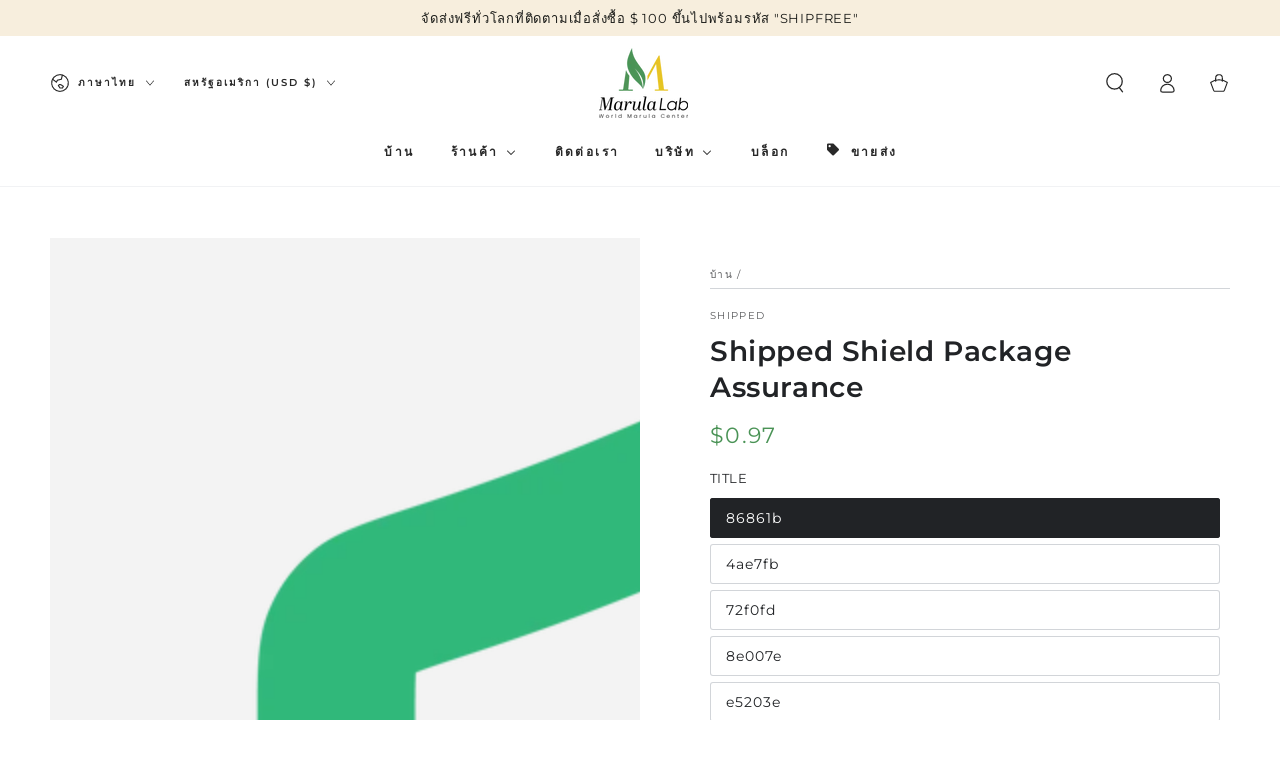

--- FILE ---
content_type: text/html; charset=utf-8
request_url: https://marulalab.org/th/products/shipped-shield-package-assurance
body_size: 104846
content:
<!doctype html>
<html class="no-js" lang="th">
  <head>
    <meta charset="utf-8">
    <meta http-equiv="X-UA-Compatible" content="IE=edge">
    <meta name="viewport" content="width=device-width,initial-scale=1">
    <meta name="theme-color" content="">
    <link rel="canonical" href="https://marulalab.org/th/products/shipped-shield-package-assurance">
    <link rel="preconnect" href="https://cdn.shopify.com" crossorigin><link rel="icon" type="image/png" href="//marulalab.org/cdn/shop/files/Icon_VECTOR_AI_13010f7f-9866-4ca1-bea7-a44980412a55.png?crop=center&height=32&v=1665774705&width=32"><link rel="preconnect" href="https://fonts.shopifycdn.com" crossorigin><title>
      Shipped Shield Package Assurance &ndash; MarulaLab</title><meta name="description" content="Shipped Shield offers premium package assurance for shipments that are lost, damaged or stolen. Instantly track and resolve shipment issues hassle-free with the app.">

<meta property="og:site_name" content="MarulaLab">
<meta property="og:url" content="https://marulalab.org/th/products/shipped-shield-package-assurance">
<meta property="og:title" content="Shipped Shield Package Assurance">
<meta property="og:type" content="product">
<meta property="og:description" content="Shipped Shield offers premium package assurance for shipments that are lost, damaged or stolen. Instantly track and resolve shipment issues hassle-free with the app."><meta property="og:image" content="http://marulalab.org/cdn/shop/files/382805c96774ebc49f7145ac548701c2_fb437b1c-faf5-4f64-99c3-2807463bcd5e.png?v=1714383172">
  <meta property="og:image:secure_url" content="https://marulalab.org/cdn/shop/files/382805c96774ebc49f7145ac548701c2_fb437b1c-faf5-4f64-99c3-2807463bcd5e.png?v=1714383172">
  <meta property="og:image:width" content="3251">
  <meta property="og:image:height" content="3251"><meta property="og:price:amount" content="0.97">
  <meta property="og:price:currency" content="USD"><meta name="twitter:site" content="@marulalab"><meta name="twitter:card" content="summary_large_image">
<meta name="twitter:title" content="Shipped Shield Package Assurance">
<meta name="twitter:description" content="Shipped Shield offers premium package assurance for shipments that are lost, damaged or stolen. Instantly track and resolve shipment issues hassle-free with the app.">


    <script async crossorigin fetchpriority="high" src="/cdn/shopifycloud/importmap-polyfill/es-modules-shim.2.4.0.js"></script>
<script type="importmap">
      {
        "imports": {
          "mdl-scrollsnap": "//marulalab.org/cdn/shop/t/29/assets/scrollsnap.js?v=170600829773392310311760621955",
          "timeline-component": "//marulalab.org/cdn/shop/t/29/assets/timeline-component.js?v=25828140184624228211760621955",
          "comparison-table-component": "//marulalab.org/cdn/shop/t/29/assets/comparison-table-component.js?v=95021244545988581221760621956"
        }
      }
    </script>

    <script src="//marulalab.org/cdn/shop/t/29/assets/vendor-v4.js" defer="defer"></script>
    <script src="//marulalab.org/cdn/shop/t/29/assets/pubsub.js?v=64530984355039965911760621956" defer="defer"></script>
    <script src="//marulalab.org/cdn/shop/t/29/assets/global.js?v=105739679177674998921760621956" defer="defer"></script>
    <script src="//marulalab.org/cdn/shop/t/29/assets/modules-basis.js?v=7117348240208911571760621956" defer="defer"></script>

    <script>window.performance && window.performance.mark && window.performance.mark('shopify.content_for_header.start');</script><meta name="google-site-verification" content="0ALRGLhDMAjLYbc3HnVvdQtRniwZRKlqZDvUtb0obD8">
<meta name="google-site-verification" content="o6D9LRqmbz_tKJ-IT0LQ91OI0GG9854EI0RZRA5kk14">
<meta name="google-site-verification" content="RAvUijEiHzD8K1D7QFUu-J5DKIiVrT_9Ha9ImVq062s">
<meta name="google-site-verification" content="0ALRGLhDMAjLYbc3HnVvdQtRniwZRKlqZDvUtb0obD8">
<meta id="shopify-digital-wallet" name="shopify-digital-wallet" content="/65599996139/digital_wallets/dialog">
<meta name="shopify-checkout-api-token" content="6faf437d751fba40b863a0f02577706b">
<meta id="in-context-paypal-metadata" data-shop-id="65599996139" data-venmo-supported="true" data-environment="production" data-locale="en_US" data-paypal-v4="true" data-currency="USD">
<link rel="alternate" hreflang="x-default" href="https://marulalab.org/products/shipped-shield-package-assurance">
<link rel="alternate" hreflang="ru" href="https://marulalab.org/ru/products/shipped-shield-package-assurance">
<link rel="alternate" hreflang="th" href="https://marulalab.org/th/products/shipped-shield-package-assurance">
<link rel="alternate" hreflang="ar" href="https://marulalab.org/ar/products/shipped-shield-package-assurance">
<link rel="alternate" hreflang="es" href="https://marulalab.org/es/products/shipped-shield-package-assurance">
<link rel="alternate" hreflang="de" href="https://marulalab.org/de/products/shipped-shield-package-assurance">
<link rel="alternate" hreflang="fr" href="https://marulalab.org/fr/products/shipped-shield-package-assurance">
<link rel="alternate" hreflang="pl" href="https://marulalab.org/pl/products/shipped-shield-package-assurance">
<link rel="alternate" hreflang="en-CA" href="https://marulalab.org/en-ca/products/shipped-shield-package-assurance">
<link rel="alternate" hreflang="ru-CA" href="https://marulalab.org/ru-ca/products/shipped-shield-package-assurance">
<link rel="alternate" hreflang="th-CA" href="https://marulalab.org/th-ca/products/shipped-shield-package-assurance">
<link rel="alternate" hreflang="ar-CA" href="https://marulalab.org/ar-ca/products/shipped-shield-package-assurance">
<link rel="alternate" hreflang="en-IL" href="https://marulalab.org/en-il/products/shipped-shield-package-assurance">
<link rel="alternate" hreflang="ru-IL" href="https://marulalab.org/ru-il/products/shipped-shield-package-assurance">
<link rel="alternate" hreflang="th-IL" href="https://marulalab.org/th-il/products/shipped-shield-package-assurance">
<link rel="alternate" hreflang="ar-IL" href="https://marulalab.org/ar-il/products/shipped-shield-package-assurance">
<link rel="alternate" hreflang="fr-IL" href="https://marulalab.org/fr-il/products/shipped-shield-package-assurance">
<link rel="alternate" hreflang="de-IL" href="https://marulalab.org/de-il/products/shipped-shield-package-assurance">
<link rel="alternate" hreflang="pl-IL" href="https://marulalab.org/pl-il/products/shipped-shield-package-assurance">
<link rel="alternate" hreflang="es-IL" href="https://marulalab.org/es-il/products/shipped-shield-package-assurance">
<link rel="alternate" type="application/json+oembed" href="https://marulalab.org/th/products/shipped-shield-package-assurance.oembed">
<script async="async" src="/checkouts/internal/preloads.js?locale=th-US"></script>
<link rel="preconnect" href="https://shop.app" crossorigin="anonymous">
<script async="async" src="https://shop.app/checkouts/internal/preloads.js?locale=th-US&shop_id=65599996139" crossorigin="anonymous"></script>
<script id="apple-pay-shop-capabilities" type="application/json">{"shopId":65599996139,"countryCode":"US","currencyCode":"USD","merchantCapabilities":["supports3DS"],"merchantId":"gid:\/\/shopify\/Shop\/65599996139","merchantName":"MarulaLab","requiredBillingContactFields":["postalAddress","email","phone"],"requiredShippingContactFields":["postalAddress","email","phone"],"shippingType":"shipping","supportedNetworks":["visa","masterCard","amex","discover","elo","jcb"],"total":{"type":"pending","label":"MarulaLab","amount":"1.00"},"shopifyPaymentsEnabled":true,"supportsSubscriptions":true}</script>
<script id="shopify-features" type="application/json">{"accessToken":"6faf437d751fba40b863a0f02577706b","betas":["rich-media-storefront-analytics"],"domain":"marulalab.org","predictiveSearch":true,"shopId":65599996139,"locale":"th"}</script>
<script>var Shopify = Shopify || {};
Shopify.shop = "marulalab.myshopify.com";
Shopify.locale = "th";
Shopify.currency = {"active":"USD","rate":"1.0"};
Shopify.country = "US";
Shopify.theme = {"name":"Updated copy of Updated copy of Updated copy of...","id":156091580651,"schema_name":"Be Yours","schema_version":"8.4.0","theme_store_id":1399,"role":"main"};
Shopify.theme.handle = "null";
Shopify.theme.style = {"id":null,"handle":null};
Shopify.cdnHost = "marulalab.org/cdn";
Shopify.routes = Shopify.routes || {};
Shopify.routes.root = "/th/";</script>
<script type="module">!function(o){(o.Shopify=o.Shopify||{}).modules=!0}(window);</script>
<script>!function(o){function n(){var o=[];function n(){o.push(Array.prototype.slice.apply(arguments))}return n.q=o,n}var t=o.Shopify=o.Shopify||{};t.loadFeatures=n(),t.autoloadFeatures=n()}(window);</script>
<script>
  window.ShopifyPay = window.ShopifyPay || {};
  window.ShopifyPay.apiHost = "shop.app\/pay";
  window.ShopifyPay.redirectState = null;
</script>
<script id="shop-js-analytics" type="application/json">{"pageType":"product"}</script>
<script defer="defer" async type="module" src="//marulalab.org/cdn/shopifycloud/shop-js/modules/v2/client.init-shop-cart-sync_jptBcbrD.th.esm.js"></script>
<script defer="defer" async type="module" src="//marulalab.org/cdn/shopifycloud/shop-js/modules/v2/chunk.common_GtcKQkbO.esm.js"></script>
<script type="module">
  await import("//marulalab.org/cdn/shopifycloud/shop-js/modules/v2/client.init-shop-cart-sync_jptBcbrD.th.esm.js");
await import("//marulalab.org/cdn/shopifycloud/shop-js/modules/v2/chunk.common_GtcKQkbO.esm.js");

  window.Shopify.SignInWithShop?.initShopCartSync?.({"fedCMEnabled":true,"windoidEnabled":true});

</script>
<script defer="defer" async type="module" src="//marulalab.org/cdn/shopifycloud/shop-js/modules/v2/client.payment-terms_D6vHGgKO.th.esm.js"></script>
<script defer="defer" async type="module" src="//marulalab.org/cdn/shopifycloud/shop-js/modules/v2/chunk.common_GtcKQkbO.esm.js"></script>
<script defer="defer" async type="module" src="//marulalab.org/cdn/shopifycloud/shop-js/modules/v2/chunk.modal_DONxvS8_.esm.js"></script>
<script type="module">
  await import("//marulalab.org/cdn/shopifycloud/shop-js/modules/v2/client.payment-terms_D6vHGgKO.th.esm.js");
await import("//marulalab.org/cdn/shopifycloud/shop-js/modules/v2/chunk.common_GtcKQkbO.esm.js");
await import("//marulalab.org/cdn/shopifycloud/shop-js/modules/v2/chunk.modal_DONxvS8_.esm.js");

  
</script>
<script>
  window.Shopify = window.Shopify || {};
  if (!window.Shopify.featureAssets) window.Shopify.featureAssets = {};
  window.Shopify.featureAssets['shop-js'] = {"shop-cart-sync":["modules/v2/client.shop-cart-sync_DGBOAddi.th.esm.js","modules/v2/chunk.common_GtcKQkbO.esm.js"],"shop-button":["modules/v2/client.shop-button_D9wf7Rtl.th.esm.js","modules/v2/chunk.common_GtcKQkbO.esm.js"],"init-fed-cm":["modules/v2/client.init-fed-cm_BpCnGEIv.th.esm.js","modules/v2/chunk.common_GtcKQkbO.esm.js"],"init-windoid":["modules/v2/client.init-windoid_tvGbskaJ.th.esm.js","modules/v2/chunk.common_GtcKQkbO.esm.js"],"shop-toast-manager":["modules/v2/client.shop-toast-manager_nsFiZbbC.th.esm.js","modules/v2/chunk.common_GtcKQkbO.esm.js"],"shop-cash-offers":["modules/v2/client.shop-cash-offers_B2KoRxEd.th.esm.js","modules/v2/chunk.common_GtcKQkbO.esm.js","modules/v2/chunk.modal_DONxvS8_.esm.js"],"avatar":["modules/v2/client.avatar_BTnouDA3.th.esm.js"],"init-shop-email-lookup-coordinator":["modules/v2/client.init-shop-email-lookup-coordinator_Cnn-7Bv5.th.esm.js","modules/v2/chunk.common_GtcKQkbO.esm.js"],"init-shop-cart-sync":["modules/v2/client.init-shop-cart-sync_jptBcbrD.th.esm.js","modules/v2/chunk.common_GtcKQkbO.esm.js"],"pay-button":["modules/v2/client.pay-button_CM1iAXIR.th.esm.js","modules/v2/chunk.common_GtcKQkbO.esm.js"],"init-customer-accounts-sign-up":["modules/v2/client.init-customer-accounts-sign-up_BkNW7Ju3.th.esm.js","modules/v2/client.shop-login-button_DKmg24aH.th.esm.js","modules/v2/chunk.common_GtcKQkbO.esm.js","modules/v2/chunk.modal_DONxvS8_.esm.js"],"init-shop-for-new-customer-accounts":["modules/v2/client.init-shop-for-new-customer-accounts_CdYVUQoc.th.esm.js","modules/v2/client.shop-login-button_DKmg24aH.th.esm.js","modules/v2/chunk.common_GtcKQkbO.esm.js","modules/v2/chunk.modal_DONxvS8_.esm.js"],"checkout-modal":["modules/v2/client.checkout-modal_CNr7L7gT.th.esm.js","modules/v2/chunk.common_GtcKQkbO.esm.js","modules/v2/chunk.modal_DONxvS8_.esm.js"],"init-customer-accounts":["modules/v2/client.init-customer-accounts_WVEOLZ39.th.esm.js","modules/v2/client.shop-login-button_DKmg24aH.th.esm.js","modules/v2/chunk.common_GtcKQkbO.esm.js","modules/v2/chunk.modal_DONxvS8_.esm.js"],"shop-login-button":["modules/v2/client.shop-login-button_DKmg24aH.th.esm.js","modules/v2/chunk.common_GtcKQkbO.esm.js","modules/v2/chunk.modal_DONxvS8_.esm.js"],"shop-login":["modules/v2/client.shop-login_Fq9U6aS9.th.esm.js","modules/v2/chunk.common_GtcKQkbO.esm.js","modules/v2/chunk.modal_DONxvS8_.esm.js"],"shop-follow-button":["modules/v2/client.shop-follow-button_gIAYlSGO.th.esm.js","modules/v2/chunk.common_GtcKQkbO.esm.js","modules/v2/chunk.modal_DONxvS8_.esm.js"],"lead-capture":["modules/v2/client.lead-capture_Dd8TpCiO.th.esm.js","modules/v2/chunk.common_GtcKQkbO.esm.js","modules/v2/chunk.modal_DONxvS8_.esm.js"],"payment-terms":["modules/v2/client.payment-terms_D6vHGgKO.th.esm.js","modules/v2/chunk.common_GtcKQkbO.esm.js","modules/v2/chunk.modal_DONxvS8_.esm.js"]};
</script>
<script>(function() {
  var isLoaded = false;
  function asyncLoad() {
    if (isLoaded) return;
    isLoaded = true;
    var urls = ["https:\/\/sdks.automizely.com\/conversions\/v1\/conversions.js?app_connection_id=45952578f9634460aa8195178a2bf516\u0026mapped_org_id=5b931d63d4e825821f40290925ea9f01_v1\u0026shop=marulalab.myshopify.com","https:\/\/cdn.fera.ai\/js\/fera.placeholder.js?shop=marulalab.myshopify.com","https:\/\/api.fastbundle.co\/scripts\/src.js?shop=marulalab.myshopify.com","\/\/cdn.shopify.com\/proxy\/5e6410a142be6d85e10bbe735a12a7dbde376373c937314c6c815e911f2e5e20\/bingshoppingtool-t2app-prod.trafficmanager.net\/uet\/tracking_script?shop=marulalab.myshopify.com\u0026sp-cache-control=cHVibGljLCBtYXgtYWdlPTkwMA","https:\/\/embed.closeby.co\/v1.js?closeby.mapKey=99fdc047b25ca2e9eb55827f31b534f7\u0026shop=marulalab.myshopify.com","https:\/\/js.shippedsuite.com\/shopify\/widget.js?shop=marulalab.myshopify.com","\/\/cdn.shopify.com\/proxy\/12f685758778fe33dd250909ba80fc373b2f8403917b902abd8436f373bc7d69\/static.cdn.printful.com\/static\/js\/external\/shopify-product-customizer.js?v=0.28\u0026shop=marulalab.myshopify.com\u0026sp-cache-control=cHVibGljLCBtYXgtYWdlPTkwMA","https:\/\/ecommerce.ordertracker.com\/orderstatus.js?shop=marulalab.myshopify.com","https:\/\/cdn.robinpro.gallery\/js\/client.js?v=5ad0431\u0026shop=marulalab.myshopify.com"];
    for (var i = 0; i < urls.length; i++) {
      var s = document.createElement('script');
      s.type = 'text/javascript';
      s.async = true;
      s.src = urls[i];
      var x = document.getElementsByTagName('script')[0];
      x.parentNode.insertBefore(s, x);
    }
  };
  if(window.attachEvent) {
    window.attachEvent('onload', asyncLoad);
  } else {
    window.addEventListener('load', asyncLoad, false);
  }
})();</script>
<script id="__st">var __st={"a":65599996139,"offset":7200,"reqid":"bf701c69-a23a-467d-8fc5-c377054301a9-1762082900","pageurl":"marulalab.org\/th\/products\/shipped-shield-package-assurance","u":"e48fa514f35f","p":"product","rtyp":"product","rid":8036574396651};</script>
<script>window.ShopifyPaypalV4VisibilityTracking = true;</script>
<script id="captcha-bootstrap">!function(){'use strict';const t='contact',e='account',n='new_comment',o=[[t,t],['blogs',n],['comments',n],[t,'customer']],c=[[e,'customer_login'],[e,'guest_login'],[e,'recover_customer_password'],[e,'create_customer']],r=t=>t.map((([t,e])=>`form[action*='/${t}']:not([data-nocaptcha='true']) input[name='form_type'][value='${e}']`)).join(','),a=t=>()=>t?[...document.querySelectorAll(t)].map((t=>t.form)):[];function s(){const t=[...o],e=r(t);return a(e)}const i='password',u='form_key',d=['recaptcha-v3-token','g-recaptcha-response','h-captcha-response',i],f=()=>{try{return window.sessionStorage}catch{return}},m='__shopify_v',_=t=>t.elements[u];function p(t,e,n=!1){try{const o=window.sessionStorage,c=JSON.parse(o.getItem(e)),{data:r}=function(t){const{data:e,action:n}=t;return t[m]||n?{data:e,action:n}:{data:t,action:n}}(c);for(const[e,n]of Object.entries(r))t.elements[e]&&(t.elements[e].value=n);n&&o.removeItem(e)}catch(o){console.error('form repopulation failed',{error:o})}}const l='form_type',E='cptcha';function T(t){t.dataset[E]=!0}const w=window,h=w.document,L='Shopify',v='ce_forms',y='captcha';let A=!1;((t,e)=>{const n=(g='f06e6c50-85a8-45c8-87d0-21a2b65856fe',I='https://cdn.shopify.com/shopifycloud/storefront-forms-hcaptcha/ce_storefront_forms_captcha_hcaptcha.v1.5.2.iife.js',D={infoText:'ป้องกันโดย hCaptcha',privacyText:'ความเป็นส่วนตัว',termsText:'ข้อกำหนด'},(t,e,n)=>{const o=w[L][v],c=o.bindForm;if(c)return c(t,g,e,D).then(n);var r;o.q.push([[t,g,e,D],n]),r=I,A||(h.body.append(Object.assign(h.createElement('script'),{id:'captcha-provider',async:!0,src:r})),A=!0)});var g,I,D;w[L]=w[L]||{},w[L][v]=w[L][v]||{},w[L][v].q=[],w[L][y]=w[L][y]||{},w[L][y].protect=function(t,e){n(t,void 0,e),T(t)},Object.freeze(w[L][y]),function(t,e,n,w,h,L){const[v,y,A,g]=function(t,e,n){const i=e?o:[],u=t?c:[],d=[...i,...u],f=r(d),m=r(i),_=r(d.filter((([t,e])=>n.includes(e))));return[a(f),a(m),a(_),s()]}(w,h,L),I=t=>{const e=t.target;return e instanceof HTMLFormElement?e:e&&e.form},D=t=>v().includes(t);t.addEventListener('submit',(t=>{const e=I(t);if(!e)return;const n=D(e)&&!e.dataset.hcaptchaBound&&!e.dataset.recaptchaBound,o=_(e),c=g().includes(e)&&(!o||!o.value);(n||c)&&t.preventDefault(),c&&!n&&(function(t){try{if(!f())return;!function(t){const e=f();if(!e)return;const n=_(t);if(!n)return;const o=n.value;o&&e.removeItem(o)}(t);const e=Array.from(Array(32),(()=>Math.random().toString(36)[2])).join('');!function(t,e){_(t)||t.append(Object.assign(document.createElement('input'),{type:'hidden',name:u})),t.elements[u].value=e}(t,e),function(t,e){const n=f();if(!n)return;const o=[...t.querySelectorAll(`input[type='${i}']`)].map((({name:t})=>t)),c=[...d,...o],r={};for(const[a,s]of new FormData(t).entries())c.includes(a)||(r[a]=s);n.setItem(e,JSON.stringify({[m]:1,action:t.action,data:r}))}(t,e)}catch(e){console.error('failed to persist form',e)}}(e),e.submit())}));const S=(t,e)=>{t&&!t.dataset[E]&&(n(t,e.some((e=>e===t))),T(t))};for(const o of['focusin','change'])t.addEventListener(o,(t=>{const e=I(t);D(e)&&S(e,y())}));const B=e.get('form_key'),M=e.get(l),P=B&&M;t.addEventListener('DOMContentLoaded',(()=>{const t=y();if(P)for(const e of t)e.elements[l].value===M&&p(e,B);[...new Set([...A(),...v().filter((t=>'true'===t.dataset.shopifyCaptcha))])].forEach((e=>S(e,t)))}))}(h,new URLSearchParams(w.location.search),n,t,e,['guest_login'])})(!0,!0)}();</script>
<script integrity="sha256-52AcMU7V7pcBOXWImdc/TAGTFKeNjmkeM1Pvks/DTgc=" data-source-attribution="shopify.loadfeatures" defer="defer" src="//marulalab.org/cdn/shopifycloud/storefront/assets/storefront/load_feature-81c60534.js" crossorigin="anonymous"></script>
<script crossorigin="anonymous" defer="defer" src="//marulalab.org/cdn/shopifycloud/storefront/assets/shopify_pay/storefront-65b4c6d7.js?v=20250812"></script>
<script data-source-attribution="shopify.dynamic_checkout.dynamic.init">var Shopify=Shopify||{};Shopify.PaymentButton=Shopify.PaymentButton||{isStorefrontPortableWallets:!0,init:function(){window.Shopify.PaymentButton.init=function(){};var t=document.createElement("script");t.src="https://marulalab.org/cdn/shopifycloud/portable-wallets/latest/portable-wallets.th.js",t.type="module",document.head.appendChild(t)}};
</script>
<script data-source-attribution="shopify.dynamic_checkout.buyer_consent">
  function portableWalletsHideBuyerConsent(e){var t=document.getElementById("shopify-buyer-consent"),n=document.getElementById("shopify-subscription-policy-button");t&&n&&(t.classList.add("hidden"),t.setAttribute("aria-hidden","true"),n.removeEventListener("click",e))}function portableWalletsShowBuyerConsent(e){var t=document.getElementById("shopify-buyer-consent"),n=document.getElementById("shopify-subscription-policy-button");t&&n&&(t.classList.remove("hidden"),t.removeAttribute("aria-hidden"),n.addEventListener("click",e))}window.Shopify?.PaymentButton&&(window.Shopify.PaymentButton.hideBuyerConsent=portableWalletsHideBuyerConsent,window.Shopify.PaymentButton.showBuyerConsent=portableWalletsShowBuyerConsent);
</script>
<script>
  function portableWalletsCleanup(e){e&&e.src&&console.error("Failed to load portable wallets script "+e.src);var t=document.querySelectorAll("shopify-accelerated-checkout .shopify-payment-button__skeleton, shopify-accelerated-checkout-cart .wallet-cart-button__skeleton"),e=document.getElementById("shopify-buyer-consent");for(let e=0;e<t.length;e++)t[e].remove();e&&e.remove()}function portableWalletsNotLoadedAsModule(e){e instanceof ErrorEvent&&"string"==typeof e.message&&e.message.includes("import.meta")&&"string"==typeof e.filename&&e.filename.includes("portable-wallets")&&(window.removeEventListener("error",portableWalletsNotLoadedAsModule),window.Shopify.PaymentButton.failedToLoad=e,"loading"===document.readyState?document.addEventListener("DOMContentLoaded",window.Shopify.PaymentButton.init):window.Shopify.PaymentButton.init())}window.addEventListener("error",portableWalletsNotLoadedAsModule);
</script>

<script type="module" src="https://marulalab.org/cdn/shopifycloud/portable-wallets/latest/portable-wallets.th.js" onError="portableWalletsCleanup(this)" crossorigin="anonymous"></script>
<script nomodule>
  document.addEventListener("DOMContentLoaded", portableWalletsCleanup);
</script>

<script id='scb4127' type='text/javascript' async='' src='https://marulalab.org/cdn/shopifycloud/privacy-banner/storefront-banner.js'></script><link id="shopify-accelerated-checkout-styles" rel="stylesheet" media="screen" href="https://marulalab.org/cdn/shopifycloud/portable-wallets/latest/accelerated-checkout-backwards-compat.css" crossorigin="anonymous">
<style id="shopify-accelerated-checkout-cart">
        #shopify-buyer-consent {
  margin-top: 1em;
  display: inline-block;
  width: 100%;
}

#shopify-buyer-consent.hidden {
  display: none;
}

#shopify-subscription-policy-button {
  background: none;
  border: none;
  padding: 0;
  text-decoration: underline;
  font-size: inherit;
  cursor: pointer;
}

#shopify-subscription-policy-button::before {
  box-shadow: none;
}

      </style>
<script id="sections-script" data-sections="header" defer="defer" src="//marulalab.org/cdn/shop/t/29/compiled_assets/scripts.js?3033"></script>
<script>window.performance && window.performance.mark && window.performance.mark('shopify.content_for_header.end');</script><script id="shop-promise-product" type="application/json">
  {
    "productId": "8036574396651",
    "variantId": "43908196237547"
  }
</script>
<script id="shop-promise-features" type="application/json">
  {
    "supportedPromiseBrands": ["buy_with_prime"],
    "f_5cb1890c3ae0e7318d5a1f3355e08094": false,
    "f_b9ba94d16a7d18ccd91d68be01e37df6": false,
    "bwpPdpKillswitchEnabled": false
  }
</script>
<script fetchpriority="high" defer="defer" src="https://marulalab.org/cdn/shopifycloud/shop-promise-pdp/shop_promise_pdp.js?v=1" data-source-attribution="shopify.shop-promise-pdp" crossorigin="anonymous"></script>
<link rel="preload" href="https://static-na.payments-amazon.com/checkout.js" as="script">
<style data-shopify>@font-face {
  font-family: Montserrat;
  font-weight: 400;
  font-style: normal;
  font-display: swap;
  src: url("//marulalab.org/cdn/fonts/montserrat/montserrat_n4.81949fa0ac9fd2021e16436151e8eaa539321637.woff2") format("woff2"),
       url("//marulalab.org/cdn/fonts/montserrat/montserrat_n4.a6c632ca7b62da89c3594789ba828388aac693fe.woff") format("woff");
}

  @font-face {
  font-family: Montserrat;
  font-weight: 600;
  font-style: normal;
  font-display: swap;
  src: url("//marulalab.org/cdn/fonts/montserrat/montserrat_n6.1326b3e84230700ef15b3a29fb520639977513e0.woff2") format("woff2"),
       url("//marulalab.org/cdn/fonts/montserrat/montserrat_n6.652f051080eb14192330daceed8cd53dfdc5ead9.woff") format("woff");
}

  @font-face {
  font-family: Montserrat;
  font-weight: 400;
  font-style: italic;
  font-display: swap;
  src: url("//marulalab.org/cdn/fonts/montserrat/montserrat_i4.5a4ea298b4789e064f62a29aafc18d41f09ae59b.woff2") format("woff2"),
       url("//marulalab.org/cdn/fonts/montserrat/montserrat_i4.072b5869c5e0ed5b9d2021e4c2af132e16681ad2.woff") format("woff");
}

  @font-face {
  font-family: Montserrat;
  font-weight: 600;
  font-style: italic;
  font-display: swap;
  src: url("//marulalab.org/cdn/fonts/montserrat/montserrat_i6.e90155dd2f004112a61c0322d66d1f59dadfa84b.woff2") format("woff2"),
       url("//marulalab.org/cdn/fonts/montserrat/montserrat_i6.41470518d8e9d7f1bcdd29a447c2397e5393943f.woff") format("woff");
}

  @font-face {
  font-family: Montserrat;
  font-weight: 600;
  font-style: normal;
  font-display: swap;
  src: url("//marulalab.org/cdn/fonts/montserrat/montserrat_n6.1326b3e84230700ef15b3a29fb520639977513e0.woff2") format("woff2"),
       url("//marulalab.org/cdn/fonts/montserrat/montserrat_n6.652f051080eb14192330daceed8cd53dfdc5ead9.woff") format("woff");
}

  @font-face {
  font-family: Montserrat;
  font-weight: 600;
  font-style: normal;
  font-display: swap;
  src: url("//marulalab.org/cdn/fonts/montserrat/montserrat_n6.1326b3e84230700ef15b3a29fb520639977513e0.woff2") format("woff2"),
       url("//marulalab.org/cdn/fonts/montserrat/montserrat_n6.652f051080eb14192330daceed8cd53dfdc5ead9.woff") format("woff");
}


  :root {
    --font-body-family: Montserrat, sans-serif;
    --font-body-style: normal;
    --font-body-weight: 400;

    --font-heading-family: Montserrat, sans-serif;
    --font-heading-style: normal;
    --font-heading-weight: 600;

    --font-body-scale: 1.0;
    --font-heading-scale: 1.0;

    --font-navigation-family: var(--font-heading-family);
    --font-navigation-size: 12px;
    --font-navigation-weight: var(--font-heading-weight);
    --font-button-family: var(--font-body-family);
    --font-button-size: 12px;
    --font-button-baseline: 0rem;
    --font-price-family: var(--font-heading-family);
    --font-price-scale: var(--font-heading-scale);

    --color-base-text: 33, 35, 38;
    --color-base-background: 255, 255, 255;
    --color-base-solid-button-labels: 0, 0, 0;
    --color-base-outline-button-labels: 0, 0, 0;
    --color-base-accent: 229, 195, 34;
    --color-base-heading: 33, 35, 38;
    --color-base-border: 210, 213, 217;
    --color-placeholder: 243, 243, 243;
    --color-overlay: 33, 35, 38;
    --color-keyboard-focus: 254, 241, 214;
    --color-shadow: 168, 232, 226;
    --shadow-opacity: 1;

    --color-background-dark: 235, 235, 235;
    --color-price: #4A9356;
    --color-sale-price: #E5C322;
    --color-sale-badge-background: #d72c0d;
    --color-reviews: #ffb503;
    --color-critical: #d72c0d;
    --color-success: #008060;
    --color-highlight: 255, 181, 3;

    --payment-terms-background-color: #ffffff;
    --page-width: 160rem;
    --page-width-margin: 0rem;

    --card-color-scheme: var(--color-placeholder);
    --card-text-alignment: start;
    --card-flex-alignment: flex-start;
    --card-image-padding: 0px;
    --card-border-width: 0px;
    --card-radius: 0px;
    --card-shadow-horizontal-offset: 0px;
    --card-shadow-vertical-offset: 0px;
    
    --button-radius: 6px;
    --button-border-width: 1px;
    --button-shadow-horizontal-offset: 0px;
    --button-shadow-vertical-offset: 0px;

    --spacing-sections-desktop: 16px;
    --spacing-sections-mobile: 16px;

    --gradient-free-ship-progress: linear-gradient(325deg,#F9423A 0,#F1E04D 100%);
    --gradient-free-ship-complete: linear-gradient(325deg, #049cff 0, #35ee7a 100%);

    --plabel-price-tag-color: #000000;
    --plabel-price-tag-background: #d1d5db;
    --plabel-price-tag-height: 2.5rem;

    --swatch-outline-color: #f4f6f8;--text-8xl: 6.0rem;
    --text-6xl: 3.75rem;
    --text-5xl: 3.0rem;
    --text-4xl: 2.25rem;
    --text-3xl: 1.875rem;
    --text-2xl: 1.5rem;
    --text-xl: 1.25rem;
    --text-lg: 1.125rem;
    --text-base: 1.0rem;
    --text-2sm: 0.8125rem;
    --text-sm: 0.875rem;
    --text-xs: 0.75rem;
    --text-3xs: 0.625rem;

    --fluid-sm-to-base: clamp(var(--text-sm), 0.8115rem + 0.1587vw, var(--text-base));
    --fluid-sm-to-lg: clamp(var(--text-sm), 0.748rem + 0.3174vw, var(--text-lg));
    --fluid-base-to-xl: clamp(var(--text-base), 0.873rem + 0.3175vw, var(--text-xl));
    --fluid-base-to-2xl: clamp(var(--text-base), 0.746rem + 0.6349vw, var(--text-2xl));
    --fluid-lg-to-2xl: clamp(var(--text-lg), 0.9722rem + 0.4444vw, var(--text-2xl));
    --fluid-xl-to-3xl: clamp(var(--text-xl), 0.4966rem + 1.1818vw, var(--text-3xl));

    --tw-translate-x: 0;
    --tw-translate-y: 0;
    --tw-rotate: 0;
    --tw-skew-x: 0;
    --tw-skew-y: 0;
    --tw-scale-x: 1;
    --tw-scale-y: 1;

    --font-normal: 400;
    --font-medium: 500;
    --font-bold: 700;

    --sp-0d5: 0.125rem;
    --sp-1: 0.25rem;
    --sp-1d5: 0.375rem;
    --sp-2: 0.5rem;
    --sp-2d5: 0.625rem;
    --sp-3: 0.75rem;
    --sp-3d5: 0.875rem;
    --sp-4: 1rem;
    --sp-4d5: 1.125rem;
    --sp-5: 1.25rem;
    --sp-5d5: 1.375rem;
    --sp-6: 1.5rem;
    --sp-6d5: 1.625rem;
    --sp-7: 1.75rem;
    --sp-7d5: 1.875rem;
    --sp-8: 2rem;
    --sp-9: 2.25rem;
    --sp-10: 2.5rem;
    --sp-12: 3rem;
    --sp-14: 3.5rem;
  }

  *,
  *::before,
  *::after {
    box-sizing: inherit;
  }

  html {
    box-sizing: border-box;
    font-size: calc(var(--font-body-scale) * 62.5%);
    height: 100%;
  }

  body {
    min-height: 100%;
    margin: 0;
    font-size: 1.5rem;
    letter-spacing: 0.06rem;
    line-height: calc(1 + 0.8 / var(--font-body-scale));
    font-family: var(--font-body-family);
    font-style: var(--font-body-style);
    font-weight: var(--font-body-weight);
  }

  @media screen and (min-width: 750px) {
    body {
      font-size: 1.6rem;
    }
  }</style><link href="//marulalab.org/cdn/shop/t/29/assets/base.css?v=56154053777866764741760621956" rel="stylesheet" type="text/css" media="all" /><link rel="stylesheet" href="//marulalab.org/cdn/shop/t/29/assets/apps.css?v=58555770612562691921760621956" media="print" fetchpriority="low" onload="this.media='all'">

    <link
        rel="preload"
        as="font"
        href="//marulalab.org/cdn/fonts/montserrat/montserrat_n4.81949fa0ac9fd2021e16436151e8eaa539321637.woff2"
        type="font/woff2"
        crossorigin
      ><link
        rel="preload"
        as="font"
        href="//marulalab.org/cdn/fonts/montserrat/montserrat_n6.1326b3e84230700ef15b3a29fb520639977513e0.woff2"
        type="font/woff2"
        crossorigin
      ><link rel="stylesheet" href="//marulalab.org/cdn/shop/t/29/assets/component-predictive-search.css?v=94320327991181004901760621956" media="print" onload="this.media='all'"><link rel="stylesheet" href="//marulalab.org/cdn/shop/t/29/assets/component-color-swatches.css?v=147375175252346861151760621956" media="print" onload="this.media='all'"><script>
  document.documentElement.classList.replace('no-js', 'js');

  window.theme = window.theme || {};

  theme.routes = {
    root_url: '/th',
    cart_url: '/th/cart',
    cart_add_url: '/th/cart/add',
    cart_change_url: '/th/cart/change',
    cart_update_url: '/th/cart/update',
    search_url: '/th/search',
    predictive_search_url: '/th/search/suggest'
  };

  theme.cartStrings = {
    error: `เกิดข้อผิดพลาดขณะอัปเดตรถเข็นของคุณ กรุณาลองอีกครั้ง.`,
    quantityError: `คุณสามารถเพิ่มได้เพียง [quantity] ของสินค้านี้ในรถเข็นของคุณ`
  };

  theme.variantStrings = {
    addToCart: `หยิบใส่ตะกร้า`,
    soldOut: `ขายหมดแล้ว`,
    unavailable: `ไม่พร้อมใช้งาน`,
    preOrder: `สั่งของล่วงหน้า`
  };

  theme.accessibilityStrings = {
    imageAvailable: `รูปภาพ [index] พร้อมใช้งานแล้วในมุมมองแกลเลอรี`,
    shareSuccess: `คัดลอกลิงก์ไปยังคลิปบอร์ดแล้ว!`,
    fillInAllLineItemPropertyRequiredFields: `Please fill in all required fields`
  }

  theme.dateStrings = {
    d: `D`,
    day: `วัน`,
    days: `วัน`,
    hour: `ชั่วโมง`,
    hours: `ชั่วโมง`,
    minute: `นาที`,
    minutes: `นาที`,
    second: `วินาที`,
    seconds: `วินาที`
  };theme.shopSettings = {
    moneyFormat: "\u003cspan class=money\u003e${{amount}}\u003c\/span\u003e",
    isoCode: "USD",
    cartDrawer: true,
    currencyCode: false,
    giftwrapRate: 'product'
  };

  theme.settings = {
    themeName: 'Be Yours',
    themeVersion: '8.4.0',
    agencyId: ''
  };

  /*! (c) Andrea Giammarchi @webreflection ISC */
  !function(){"use strict";var e=function(e,t){var n=function(e){for(var t=0,n=e.length;t<n;t++)r(e[t])},r=function(e){var t=e.target,n=e.attributeName,r=e.oldValue;t.attributeChangedCallback(n,r,t.getAttribute(n))};return function(o,a){var l=o.constructor.observedAttributes;return l&&e(a).then((function(){new t(n).observe(o,{attributes:!0,attributeOldValue:!0,attributeFilter:l});for(var e=0,a=l.length;e<a;e++)o.hasAttribute(l[e])&&r({target:o,attributeName:l[e],oldValue:null})})),o}};function t(e,t){(null==t||t>e.length)&&(t=e.length);for(var n=0,r=new Array(t);n<t;n++)r[n]=e[n];return r}function n(e,n){var r="undefined"!=typeof Symbol&&e[Symbol.iterator]||e["@@iterator"];if(!r){if(Array.isArray(e)||(r=function(e,n){if(e){if("string"==typeof e)return t(e,n);var r=Object.prototype.toString.call(e).slice(8,-1);return"Object"===r&&e.constructor&&(r=e.constructor.name),"Map"===r||"Set"===r?Array.from(e):"Arguments"===r||/^(?:Ui|I)nt(?:8|16|32)(?:Clamped)?Array$/.test(r)?t(e,n):void 0}}(e))||n&&e&&"number"==typeof e.length){r&&(e=r);var o=0,a=function(){};return{s:a,n:function(){return o>=e.length?{done:!0}:{done:!1,value:e[o++]}},e:function(e){throw e},f:a}}throw new TypeError("Invalid attempt to iterate non-iterable instance.\nIn order to be iterable, non-array objects must have a [Symbol.iterator]() method.")}var l,i=!0,u=!1;return{s:function(){r=r.call(e)},n:function(){var e=r.next();return i=e.done,e},e:function(e){u=!0,l=e},f:function(){try{i||null==r.return||r.return()}finally{if(u)throw l}}}}
  /*! (c) Andrea Giammarchi - ISC */var r=!0,o=!1,a="querySelectorAll",l="querySelectorAll",i=self,u=i.document,c=i.Element,s=i.MutationObserver,f=i.Set,d=i.WeakMap,h=function(e){return l in e},v=[].filter,g=function(e){var t=new d,i=function(n,r){var o;if(r)for(var a,l=function(e){return e.matches||e.webkitMatchesSelector||e.msMatchesSelector}(n),i=0,u=p.length;i<u;i++)l.call(n,a=p[i])&&(t.has(n)||t.set(n,new f),(o=t.get(n)).has(a)||(o.add(a),e.handle(n,r,a)));else t.has(n)&&(o=t.get(n),t.delete(n),o.forEach((function(t){e.handle(n,r,t)})))},g=function(e){for(var t=!(arguments.length>1&&void 0!==arguments[1])||arguments[1],n=0,r=e.length;n<r;n++)i(e[n],t)},p=e.query,y=e.root||u,m=function(e){var t=arguments.length>1&&void 0!==arguments[1]?arguments[1]:document,l=arguments.length>2&&void 0!==arguments[2]?arguments[2]:MutationObserver,i=arguments.length>3&&void 0!==arguments[3]?arguments[3]:["*"],u=function t(o,l,i,u,c,s){var f,d=n(o);try{for(d.s();!(f=d.n()).done;){var h=f.value;(s||a in h)&&(c?i.has(h)||(i.add(h),u.delete(h),e(h,c)):u.has(h)||(u.add(h),i.delete(h),e(h,c)),s||t(h[a](l),l,i,u,c,r))}}catch(e){d.e(e)}finally{d.f()}},c=new l((function(e){if(i.length){var t,a=i.join(","),l=new Set,c=new Set,s=n(e);try{for(s.s();!(t=s.n()).done;){var f=t.value,d=f.addedNodes,h=f.removedNodes;u(h,a,l,c,o,o),u(d,a,l,c,r,o)}}catch(e){s.e(e)}finally{s.f()}}})),s=c.observe;return(c.observe=function(e){return s.call(c,e,{subtree:r,childList:r})})(t),c}(i,y,s,p),b=c.prototype.attachShadow;return b&&(c.prototype.attachShadow=function(e){var t=b.call(this,e);return m.observe(t),t}),p.length&&g(y[l](p)),{drop:function(e){for(var n=0,r=e.length;n<r;n++)t.delete(e[n])},flush:function(){for(var e=m.takeRecords(),t=0,n=e.length;t<n;t++)g(v.call(e[t].removedNodes,h),!1),g(v.call(e[t].addedNodes,h),!0)},observer:m,parse:g}},p=self,y=p.document,m=p.Map,b=p.MutationObserver,w=p.Object,E=p.Set,S=p.WeakMap,A=p.Element,M=p.HTMLElement,O=p.Node,N=p.Error,C=p.TypeError,T=p.Reflect,q=w.defineProperty,I=w.keys,D=w.getOwnPropertyNames,L=w.setPrototypeOf,P=!self.customElements,k=function(e){for(var t=I(e),n=[],r=t.length,o=0;o<r;o++)n[o]=e[t[o]],delete e[t[o]];return function(){for(var o=0;o<r;o++)e[t[o]]=n[o]}};if(P){var x=function(){var e=this.constructor;if(!$.has(e))throw new C("Illegal constructor");var t=$.get(e);if(W)return z(W,t);var n=H.call(y,t);return z(L(n,e.prototype),t)},H=y.createElement,$=new m,_=new m,j=new m,R=new m,V=[],U=g({query:V,handle:function(e,t,n){var r=j.get(n);if(t&&!r.isPrototypeOf(e)){var o=k(e);W=L(e,r);try{new r.constructor}finally{W=null,o()}}var a="".concat(t?"":"dis","connectedCallback");a in r&&e[a]()}}).parse,W=null,F=function(e){if(!_.has(e)){var t,n=new Promise((function(e){t=e}));_.set(e,{$:n,_:t})}return _.get(e).$},z=e(F,b);q(self,"customElements",{configurable:!0,value:{define:function(e,t){if(R.has(e))throw new N('the name "'.concat(e,'" has already been used with this registry'));$.set(t,e),j.set(e,t.prototype),R.set(e,t),V.push(e),F(e).then((function(){U(y.querySelectorAll(e))})),_.get(e)._(t)},get:function(e){return R.get(e)},whenDefined:F}}),q(x.prototype=M.prototype,"constructor",{value:x}),q(self,"HTMLElement",{configurable:!0,value:x}),q(y,"createElement",{configurable:!0,value:function(e,t){var n=t&&t.is,r=n?R.get(n):R.get(e);return r?new r:H.call(y,e)}}),"isConnected"in O.prototype||q(O.prototype,"isConnected",{configurable:!0,get:function(){return!(this.ownerDocument.compareDocumentPosition(this)&this.DOCUMENT_POSITION_DISCONNECTED)}})}else if(P=!self.customElements.get("extends-li"))try{var B=function e(){return self.Reflect.construct(HTMLLIElement,[],e)};B.prototype=HTMLLIElement.prototype;var G="extends-li";self.customElements.define("extends-li",B,{extends:"li"}),P=y.createElement("li",{is:G}).outerHTML.indexOf(G)<0;var J=self.customElements,K=J.get,Q=J.whenDefined;q(self.customElements,"whenDefined",{configurable:!0,value:function(e){var t=this;return Q.call(this,e).then((function(n){return n||K.call(t,e)}))}})}catch(e){}if(P){var X=function(e){var t=ae.get(e);ve(t.querySelectorAll(this),e.isConnected)},Y=self.customElements,Z=y.createElement,ee=Y.define,te=Y.get,ne=Y.upgrade,re=T||{construct:function(e){return e.call(this)}},oe=re.construct,ae=new S,le=new E,ie=new m,ue=new m,ce=new m,se=new m,fe=[],de=[],he=function(e){return se.get(e)||te.call(Y,e)},ve=g({query:de,handle:function(e,t,n){var r=ce.get(n);if(t&&!r.isPrototypeOf(e)){var o=k(e);be=L(e,r);try{new r.constructor}finally{be=null,o()}}var a="".concat(t?"":"dis","connectedCallback");a in r&&e[a]()}}).parse,ge=g({query:fe,handle:function(e,t){ae.has(e)&&(t?le.add(e):le.delete(e),de.length&&X.call(de,e))}}).parse,pe=A.prototype.attachShadow;pe&&(A.prototype.attachShadow=function(e){var t=pe.call(this,e);return ae.set(this,t),t});var ye=function(e){if(!ue.has(e)){var t,n=new Promise((function(e){t=e}));ue.set(e,{$:n,_:t})}return ue.get(e).$},me=e(ye,b),be=null;D(self).filter((function(e){return/^HTML.*Element$/.test(e)})).forEach((function(e){var t=self[e];function n(){var e=this.constructor;if(!ie.has(e))throw new C("Illegal constructor");var n=ie.get(e),r=n.is,o=n.tag;if(r){if(be)return me(be,r);var a=Z.call(y,o);return a.setAttribute("is",r),me(L(a,e.prototype),r)}return oe.call(this,t,[],e)}q(n.prototype=t.prototype,"constructor",{value:n}),q(self,e,{value:n})})),q(y,"createElement",{configurable:!0,value:function(e,t){var n=t&&t.is;if(n){var r=se.get(n);if(r&&ie.get(r).tag===e)return new r}var o=Z.call(y,e);return n&&o.setAttribute("is",n),o}}),q(Y,"get",{configurable:!0,value:he}),q(Y,"whenDefined",{configurable:!0,value:ye}),q(Y,"upgrade",{configurable:!0,value:function(e){var t=e.getAttribute("is");if(t){var n=se.get(t);if(n)return void me(L(e,n.prototype),t)}ne.call(Y,e)}}),q(Y,"define",{configurable:!0,value:function(e,t,n){if(he(e))throw new N("'".concat(e,"' has already been defined as a custom element"));var r,o=n&&n.extends;ie.set(t,o?{is:e,tag:o}:{is:"",tag:e}),o?(r="".concat(o,'[is="').concat(e,'"]'),ce.set(r,t.prototype),se.set(e,t),de.push(r)):(ee.apply(Y,arguments),fe.push(r=e)),ye(e).then((function(){o?(ve(y.querySelectorAll(r)),le.forEach(X,[r])):ge(y.querySelectorAll(r))})),ue.get(e)._(t)}})}}();
</script>
<!-- BEGIN app block: shopify://apps/buddha-mega-menu-navigation/blocks/megamenu/dbb4ce56-bf86-4830-9b3d-16efbef51c6f -->
<script>
        var productImageAndPrice = [],
            collectionImages = [],
            articleImages = [],
            mmLivIcons = false,
            mmFlipClock = false,
            mmFixesUseJquery = false,
            mmNumMMI = 6,
            mmSchemaTranslation = {"shopLocale":"en","enabled":true,"menuStrings":{"ar":{"Home":"\u0628\u064a\u062a","Shop":"\u0645\u062d\u0644","Best Sellers":"\u0623\u0641\u0636\u0644 \u0627\u0644\u0628\u0627\u0626\u0639\u064a\u0646","All products":"\u062c\u0645\u064a\u0639 \u0627\u0644\u0645\u0646\u062a\u062c\u0627\u062a","Helpful links":"\u0631\u0648\u0627\u0628\u0637 \u0645\u0641\u064a\u062f\u0629","Customer Reviews":"\u0622\u0631\u0627\u0621 \u0627\u0644\u0639\u0645\u0644\u0627\u0621","Track order":"\u062a\u0631\u062a\u064a\u0628 \u0627\u0644\u0645\u0633\u0627\u0631","Report a lost, damaged or stolen item.":"\u0627\u0644\u0625\u0628\u0644\u0627\u063a \u0639\u0646 \u0639\u0646\u0635\u0631 \u0645\u0641\u0642\u0648\u062f \u0623\u0648 \u062a\u0627\u0644\u0641 \u0623\u0648 \u0645\u0633\u0631\u0648\u0642.","Shield Center":"\u0645\u0631\u0643\u0632 \u0627\u0644\u062f\u0631\u0639","_":"_","Patents, Certifications & Analysis":"\u0628\u0631\u0627\u0621\u0627\u062a \u0627\u0644\u0627\u062e\u062a\u0631\u0627\u0639 \u0648\u0627\u0644\u0634\u0647\u0627\u062f\u0627\u062a \u0648\u0627\u0644\u062a\u062d\u0644\u064a\u0644","Knowledge center":"\u0645\u0631\u0643\u0632 \u0627\u0644\u0645\u0639\u0631\u0641\u0629","A quick intro to Marula":"\u0645\u0642\u062f\u0645\u0629 \u0633\u0631\u064a\u0639\u0629 \u0644\u0645\u0627\u0631\u0648\u0644\u0627","About Supercritical CO2 Extraction":"\u062d\u0648\u0644 \u0627\u0633\u062a\u062e\u0631\u0627\u062c \u062b\u0627\u0646\u064a \u0623\u0643\u0633\u064a\u062f \u0627\u0644\u0643\u0631\u0628\u0648\u0646 \u0641\u0648\u0642 \u0627\u0644\u062d\u0631\u062c","Marula oil cosmetics benefits":"\u0641\u0648\u0627\u0626\u062f \u0645\u0633\u062a\u062d\u0636\u0631\u0627\u062a \u0627\u0644\u062a\u062c\u0645\u064a\u0644 \u0632\u064a\u062a \u0627\u0644\u0645\u0627\u0631\u0648\u0644\u0627","View everything":"\u0639\u0631\u0636 \u0643\u0644 \u0634\u064a\u0621","Videos":"\u0623\u0634\u0631\u0637\u0629 \u0641\u064a\u062f\u064a\u0648","Contact us":"\u0627\u062a\u0635\u0644 \u0628\u0646\u0627","Company ":"\u0634\u0631\u0643\u0629","About us":"\u0645\u0639\u0644\u0648\u0645\u0627\u062a \u0639\u0646\u0627","Partner with us":"\u0634\u0631\u064a\u0643 \u0645\u0639\u0646\u0627","Gallery":"\u0635\u0627\u0644\u0629 \u0639\u0631\u0636","Careers":"\u0648\u0638\u0627\u0626\u0641","Sustainability ":"\u0627\u0644\u0627\u0633\u062a\u062f\u0627\u0645\u0629","Blog":"\u0645\u062f\u0648\u0646\u0629","Wholesale":"\u0628\u0627\u0644\u062c\u0645\u0644\u0629"},"de":{"Home":"Heim","Shop":"Gesch\u00e4ft","Best Sellers":"Bestseller","All products":"Alle Produkte","Helpful links":"Hilfreiche Links","Customer Reviews":"Kundenbewertungen","Track order":"Bestellung verfolgen","Report a lost, damaged or stolen item.":"Melden Sie einen verlorenen, besch\u00e4digten oder gestohlenen Gegenstand.","Shield Center":"Schildzentrum","_":"_","Patents, Certifications & Analysis":"Patente, Zertifizierungen und Analysen","Knowledge center":"Wissenszentrum","A quick intro to Marula":"Eine kurze Einf\u00fchrung in Marula","About Supercritical CO2 Extraction":"\u00dcber die superkritische CO2-Extraktion","Marula oil cosmetics benefits":"Vorteile der Marula\u00f6l-Kosmetik","View everything":"Alles anzeigen","Videos":"Videos","Contact us":"Kontaktiere uns","Company ":"Unternehmen","About us":"\u00dcber uns","Partner with us":"Arbeiten Sie mit uns zusammen","Gallery":"Galerie","Careers":"Karriere","Sustainability ":"Nachhaltigkeit","Blog":"Blog","Wholesale":"Gro\u00dfhandel"},"es":{"Home":"Hogar","Shop":"Comercio","Best Sellers":"Los m\u00e1s vendidos","All products":"Todos los productos","Helpful links":"Enlaces \u00datiles","Customer Reviews":"Opiniones de los usuarios","Track order":"Orden de pista","Report a lost, damaged or stolen item.":"Reporte un art\u00edculo perdido, da\u00f1ado o robado.","Shield Center":"Centro de escudo","_":"_","Patents, Certifications & Analysis":"Patentes, Certificaciones y An\u00e1lisis","Knowledge center":"Centro de Conocimiento","A quick intro to Marula":"Una introducci\u00f3n r\u00e1pida a Marula","About Supercritical CO2 Extraction":"Acerca de la extracci\u00f3n de CO2 supercr\u00edtico","Marula oil cosmetics benefits":"Beneficios cosm\u00e9ticos del aceite de marula","View everything":"ver todo","Videos":"V\u00eddeos","Contact us":"Cont\u00e1ctenos","Company ":"Compa\u00f1\u00eda","About us":"Sobre nosotros","Partner with us":"As\u00f3ciate con nosotros","Gallery":"Galer\u00eda","Careers":"Carreras","Sustainability ":"Sostenibilidad","Blog":"Blog","Wholesale":"Venta al por mayor"},"fr":{"Home":"Maison","Shop":"Boutique","Best Sellers":"Meilleures ventes","All products":"Tous les produits","Helpful links":"Liens utiles","Customer Reviews":"Avis des clients","Track order":"Suivi de commande","Report a lost, damaged or stolen item.":"Signalez un objet perdu, endommag\u00e9 ou vol\u00e9.","Shield Center":"Centre du bouclier","_":"_","Patents, Certifications & Analysis":"Brevets, certifications et analyses","Knowledge center":"Centre de connaissances","A quick intro to Marula":"Une introduction rapide \u00e0 Marula","About Supercritical CO2 Extraction":"\u00c0 propos de l'extraction au CO2 supercritique","Marula oil cosmetics benefits":"Bienfaits cosm\u00e9tiques \u00e0 l'huile de marula","View everything":"Voir tout","Videos":"Vid\u00e9os","Contact us":"Contactez-nous","Company ":"Entreprise","About us":"\u00c0 propos de nous","Partner with us":"Faites \u00e9quipe avec nous","Gallery":"Galerie","Careers":"Carri\u00e8res","Sustainability ":"Durabilit\u00e9","Blog":"Blog","Wholesale":"De gros"},"pl":{"Home":"Dom","Shop":"Sklep","Best Sellers":"Bestsellery","All products":"Wszystkie produkty","Helpful links":"Przydatne linki","Customer Reviews":"Opinie klient\u00f3w","Track order":"\u015aled\u017a kolejno\u015b\u0107","Report a lost, damaged or stolen item.":"Zg\u0142o\u015b zgubiony, uszkodzony lub skradziony przedmiot.","Shield Center":"Centrum Tarczy","_":"_","Patents, Certifications & Analysis":"Patenty, certyfikaty i analizy","Knowledge center":"Centrum Wiedzy","A quick intro to Marula":"Szybkie wprowadzenie do Maruli","About Supercritical CO2 Extraction":"O ekstrakcji nadkrytycznym CO2","Marula oil cosmetics benefits":"Korzy\u015bci kosmetyk\u00f3w z olejkiem marula","View everything":"Zobacz wszystko","Videos":"Filmy","Contact us":"Skontaktuj si\u0119 z nami","Company ":"Firma","About us":"O nas","Partner with us":"Wsp\u00f3\u0142pracuj z nami","Gallery":"Galeria","Careers":"Kariery","Sustainability ":"Zr\u00f3wnowa\u017cony rozw\u00f3j","Blog":"Bloga","Wholesale":"Hurt"},"ru":{"Home":"\u0414\u043e\u043c","Shop":"\u041c\u0430\u0433\u0430\u0437\u0438\u043d","Best Sellers":"\u0411\u0435\u0441\u0442\u0441\u0435\u043b\u043b\u0435\u0440\u044b","All products":"\u0412\u0441\u0435 \u043f\u0440\u043e\u0434\u0443\u043a\u0442\u044b","Helpful links":"\u041f\u043e\u043b\u0435\u0437\u043d\u044b\u0435 \u0441\u0441\u044b\u043b\u043a\u0438","Customer Reviews":"\u041e\u0442\u0437\u044b\u0432\u044b \u043a\u043b\u0438\u0435\u043d\u0442\u043e\u0432","Track order":"\u041e\u0442\u0441\u043b\u0435\u0434\u0438\u0442\u044c \u0437\u0430\u043a\u0430\u0437","Report a lost, damaged or stolen item.":"\u0421\u043e\u043e\u0431\u0449\u0438\u0442\u0435 \u043e\u0431 \u0443\u0442\u0435\u0440\u044f\u043d\u043d\u043e\u043c, \u043f\u043e\u0432\u0440\u0435\u0436\u0434\u0435\u043d\u043d\u043e\u043c \u0438\u043b\u0438 \u0443\u043a\u0440\u0430\u0434\u0435\u043d\u043d\u043e\u043c \u043f\u0440\u0435\u0434\u043c\u0435\u0442\u0435.","Shield Center":"\u0429\u0438\u0442 \u0426\u0435\u043d\u0442\u0440","_":"_","Patents, Certifications & Analysis":"\u041f\u0430\u0442\u0435\u043d\u0442\u044b, \u0441\u0435\u0440\u0442\u0438\u0444\u0438\u043a\u0430\u0442\u044b \u0438 \u0430\u043d\u0430\u043b\u0438\u0437","Knowledge center":"\u0426\u0435\u043d\u0442\u0440 \u0437\u043d\u0430\u043d\u0438\u0439","A quick intro to Marula":"\u041a\u0440\u0430\u0442\u043a\u043e\u0435 \u0437\u043d\u0430\u043a\u043e\u043c\u0441\u0442\u0432\u043e \u0441 \u041c\u0430\u0440\u0443\u043b\u043e\u0439","About Supercritical CO2 Extraction":"\u041e \u0441\u0432\u0435\u0440\u0445\u043a\u0440\u0438\u0442\u0438\u0447\u0435\u0441\u043a\u043e\u0439 \u044d\u043a\u0441\u0442\u0440\u0430\u043a\u0446\u0438\u0438 CO2","Marula oil cosmetics benefits":"\u041f\u043e\u043b\u044c\u0437\u0430 \u043a\u043e\u0441\u043c\u0435\u0442\u0438\u043a\u0438 \u0441 \u043c\u0430\u0441\u043b\u043e\u043c \u043c\u0430\u0440\u0443\u043b\u044b","View everything":"\u041f\u043e\u0441\u043c\u043e\u0442\u0440\u0435\u0442\u044c \u0432\u0441\u0435","Videos":"\u0412\u0438\u0434\u0435\u043e","Contact us":"\u0421\u0432\u044f\u0437\u0430\u0442\u044c\u0441\u044f \u0441 \u043d\u0430\u043c\u0438","Company ":"\u041a\u043e\u043c\u043f\u0430\u043d\u0438\u044f","About us":"\u041e \u043d\u0430\u0441","Partner with us":"\u041f\u0430\u0440\u0442\u043d\u0435\u0440 \u0441 \u043d\u0430\u043c\u0438","Gallery":"\u0413\u0430\u043b\u0435\u0440\u0435\u044f","Careers":"\u041a\u0430\u0440\u044c\u0435\u0440\u0430","Sustainability ":"\u0443\u0441\u0442\u043e\u0439\u0447\u0438\u0432\u043e\u0441\u0442\u044c","Blog":"\u0411\u043b\u043e\u0433","Wholesale":"\u041e\u043f\u0442\u043e\u0432\u0430\u044f"},"th":{"Home":"\u0e1a\u0e49\u0e32\u0e19","Shop":"\u0e23\u0e49\u0e32\u0e19\u0e04\u0e49\u0e32","Best Sellers":"\u0e02\u0e32\u0e22\u0e14\u0e35","All products":"\u0e2a\u0e34\u0e19\u0e04\u0e49\u0e32\u0e17\u0e31\u0e49\u0e07\u0e2b\u0e21\u0e14","Helpful links":"\u0e25\u0e34\u0e07\u0e01\u0e4c\u0e17\u0e35\u0e48\u0e21\u0e35\u0e1b\u0e23\u0e30\u0e42\u0e22\u0e0a\u0e19\u0e4c","Customer Reviews":"\u0e23\u0e35\u0e27\u0e34\u0e27\u0e08\u0e32\u0e01\u0e25\u0e39\u0e01\u0e04\u0e49\u0e32","Track order":"\u0e15\u0e34\u0e14\u0e15\u0e32\u0e21\u0e01\u0e32\u0e23\u0e2a\u0e31\u0e48\u0e07\u0e0b\u0e37\u0e49\u0e2d","Report a lost, damaged or stolen item.":"\u0e41\u0e08\u0e49\u0e07\u0e2a\u0e34\u0e48\u0e07\u0e02\u0e2d\u0e07\u0e2a\u0e39\u0e0d\u0e2b\u0e32\u0e22 \u0e40\u0e2a\u0e35\u0e22\u0e2b\u0e32\u0e22 \u0e2b\u0e23\u0e37\u0e2d\u0e16\u0e39\u0e01\u0e02\u0e42\u0e21\u0e22","Shield Center":"\u0e28\u0e39\u0e19\u0e22\u0e4c\u0e0a\u0e34\u0e25\u0e14\u0e4c","_":"_","Patents, Certifications & Analysis":"\u0e2a\u0e34\u0e17\u0e18\u0e34\u0e1a\u0e31\u0e15\u0e23 \u0e01\u0e32\u0e23\u0e23\u0e31\u0e1a\u0e23\u0e2d\u0e07 \u0e41\u0e25\u0e30\u0e01\u0e32\u0e23\u0e27\u0e34\u0e40\u0e04\u0e23\u0e32\u0e30\u0e2b\u0e4c","Knowledge center":"\u0e28\u0e39\u0e19\u0e22\u0e4c\u0e04\u0e27\u0e32\u0e21\u0e23\u0e39\u0e49","A quick intro to Marula":"\u0e1a\u0e17\u0e19\u0e33\u0e2a\u0e31\u0e49\u0e19 \u0e46 \u0e40\u0e01\u0e35\u0e48\u0e22\u0e27\u0e01\u0e31\u0e1a Marula","About Supercritical CO2 Extraction":"\u0e40\u0e01\u0e35\u0e48\u0e22\u0e27\u0e01\u0e31\u0e1a\u0e01\u0e32\u0e23\u0e2a\u0e01\u0e31\u0e14 CO2 \u0e17\u0e35\u0e48\u0e27\u0e34\u0e01\u0e24\u0e15\u0e22\u0e34\u0e48\u0e07\u0e22\u0e27\u0e14","Marula oil cosmetics benefits":"\u0e1b\u0e23\u0e30\u0e42\u0e22\u0e0a\u0e19\u0e4c\u0e02\u0e2d\u0e07\u0e40\u0e04\u0e23\u0e37\u0e48\u0e2d\u0e07\u0e2a\u0e33\u0e2d\u0e32\u0e07\u0e19\u0e49\u0e33\u0e21\u0e31\u0e19 Marula","View everything":"\u0e14\u0e39\u0e17\u0e38\u0e01\u0e2d\u0e22\u0e48\u0e32\u0e07","Videos":"\u0e27\u0e34\u0e14\u0e35\u0e42\u0e2d","Contact us":"\u0e15\u0e34\u0e14\u0e15\u0e48\u0e2d\u0e40\u0e23\u0e32","Company ":"\u0e1a\u0e23\u0e34\u0e29\u0e31\u0e17","About us":"\u0e40\u0e01\u0e35\u0e48\u0e22\u0e27\u0e01\u0e31\u0e1a\u0e40\u0e23\u0e32","Partner with us":"\u0e23\u0e48\u0e27\u0e21\u0e40\u0e1b\u0e47\u0e19\u0e1e\u0e31\u0e19\u0e18\u0e21\u0e34\u0e15\u0e23\u0e01\u0e31\u0e1a\u0e40\u0e23\u0e32","Gallery":"\u0e41\u0e01\u0e25\u0e25\u0e2d\u0e23\u0e35\u0e48","Careers":"\u0e2d\u0e32\u0e0a\u0e35\u0e1e","Sustainability ":"\u0e04\u0e27\u0e32\u0e21\u0e22\u0e31\u0e48\u0e07\u0e22\u0e37\u0e19","Blog":"\u0e1a\u0e25\u0e47\u0e2d\u0e01","Wholesale":"\u0e02\u0e32\u0e22\u0e2a\u0e48\u0e07"}},"additional":{"ar":{"Add to cart":"\u0623\u0636\u0641 \u0625\u0644\u0649 \u0627\u0644\u0633\u0644\u0629","Sold out":"\u0646\u0641\u0630","Title":"\u0639\u0646\u0648\u0627\u0646","Out of Stock Title":"\u0639\u0646\u0648\u0627\u0646 \u063a\u064a\u0631 \u0645\u062a\u0648\u0641\u0631 \u0641\u064a \u0627\u0644\u0645\u062e\u0632\u0648\u0646","View Cart":"\u0639\u0631\u0636 \u0639\u0631\u0628\u0629 \u0627\u0644\u062a\u0633\u0648\u0642","NEW":"\u062c\u062f\u064a\u062f","SALE":"\u0623\u064f\u0648\u0643\u064e\u0627\u0632\u064a\u064f\u0648\u0646","HOT":"\u062d\u0627\u0631"},"de":{"Add to cart":"In den Warenkorb legen","Sold out":"Ausverkauft","Title":"Titel","Out of Stock Title":"Titel ausverkauft","View Cart":"Warenkorb ansehen","NEW":"NEU","SALE":"VERKAUF","HOT":"HEISS"},"en":{"Add to cart":"Add to cart","Sold out":"Sold out","Title":"JUST ADDED TO YOUR CART","Out of Stock Title":"OUT OF STOCK","View Cart":"View Cart","NEW":"NEW","SALE":"SALE","HOT":"HOT"},"es":{"Add to cart":"A\u00f1adir a la cesta","Sold out":"Agotado","Title":"T\u00edtulo","Out of Stock Title":"T\u00edtulo agotado","View Cart":"Ver carrito","NEW":"NUEVO","SALE":"VENTA","HOT":"CALIENTE"},"fr":{"Add to cart":"Ajouter au panier","Sold out":"Solder","Title":"Titre","Out of Stock Title":"Titre en rupture de stock","View Cart":"Voir le panier","NEW":"NOUVEAU","SALE":"VENTE","HOT":"CHAUD"},"pl":{"Add to cart":"Dodaj do koszyka","Sold out":"Wyprzedane","Title":"Tytu\u0142","Out of Stock Title":"Brak tytu\u0142u","View Cart":"Zobacz Koszyk","NEW":"NOWY","SALE":"SPRZEDA\u017b","HOT":"GOR\u0104CY"},"ru":{"Add to cart":"\u0414\u043e\u0431\u0430\u0432\u0438\u0442\u044c \u0432 \u043a\u043e\u0440\u0437\u0438\u043d\u0443","Sold out":"\u0420\u0430\u0441\u043f\u0440\u043e\u0434\u0430\u043d\u043d\u044b\u0439","Title":"\u0417\u0430\u0433\u043e\u043b\u043e\u0432\u043e\u043a","Out of Stock Title":"\u041d\u0435\u0442 \u0432 \u043d\u0430\u043b\u0438\u0447\u0438\u0438","View Cart":"\u041f\u043e\u0441\u043c\u043e\u0442\u0440\u0435\u0442\u044c \u043a\u043e\u0440\u0437\u0438\u043d\u0443","NEW":"\u041d\u041e\u0412\u042b\u0419","SALE":"\u0420\u0410\u0421\u041f\u0420\u041e\u0414\u0410\u0416\u0410","HOT":"\u0413\u041e\u0420\u042f\u0427\u0418\u0419"},"th":{"Add to cart":"\u0e2b\u0e22\u0e34\u0e1a\u0e43\u0e2a\u0e48\u0e15\u0e30\u0e01\u0e23\u0e49\u0e32","Sold out":"\u0e02\u0e32\u0e22\u0e2b\u0e21\u0e14\u0e41\u0e25\u0e49\u0e27","Title":"\u0e0a\u0e37\u0e48\u0e2d","Out of Stock Title":"\u0e2a\u0e34\u0e19\u0e04\u0e49\u0e32\u0e2b\u0e21\u0e14","View Cart":"\u0e14\u0e39\u0e23\u0e16\u0e40\u0e02\u0e47\u0e19","NEW":"\u0e43\u0e2b\u0e21\u0e48","SALE":"\u0e02\u0e32\u0e22","HOT":"\u0e23\u0e49\u0e2d\u0e19"}}},
            mmMenuStrings =  [] ,
            mmShopLocale = "th",
            mmShopLocaleCollectionsRoute = "/th/collections",
            mmSchemaDesignJSON = [{"action":"menu-select","value":"mm-automatic"},{"action":"design","setting":"font_family","value":"Default"},{"action":"design","setting":"font_size","value":"13px"},{"action":"design","setting":"text_color","value":"#222222"},{"action":"design","setting":"link_hover_color","value":"#0da19a"},{"action":"design","setting":"link_color","value":"#4e4e4e"},{"action":"design","setting":"background_hover_color","value":"#f9f9f9"},{"action":"design","setting":"background_color","value":"#ffffff"},{"action":"design","setting":"price_color","value":"#0da19a"},{"action":"design","setting":"contact_right_btn_text_color","value":"#ffffff"},{"action":"design","setting":"contact_right_btn_bg_color","value":"#3A3A3A"},{"action":"design","setting":"contact_left_bg_color","value":"#3A3A3A"},{"action":"design","setting":"contact_left_alt_color","value":"#CCCCCC"},{"action":"design","setting":"contact_left_text_color","value":"#f1f1f0"},{"action":"design","setting":"addtocart_enable","value":"true"},{"action":"design","setting":"addtocart_text_color","value":"#333333"},{"action":"design","setting":"addtocart_background_color","value":"#ffffff"},{"action":"design","setting":"addtocart_text_hover_color","value":"#ffffff"},{"action":"design","setting":"addtocart_background_hover_color","value":"#0da19a"},{"action":"design","setting":"countdown_color","value":"#ffffff"},{"action":"design","setting":"countdown_background_color","value":"#333333"},{"action":"design","setting":"vertical_font_family","value":"Default"},{"action":"design","setting":"vertical_font_size","value":"13px"},{"action":"design","setting":"vertical_text_color","value":"#ffffff"},{"action":"design","setting":"vertical_link_color","value":"#ffffff"},{"action":"design","setting":"vertical_link_hover_color","value":"#ffffff"},{"action":"design","setting":"vertical_price_color","value":"#ffffff"},{"action":"design","setting":"vertical_contact_right_btn_text_color","value":"#ffffff"},{"action":"design","setting":"vertical_addtocart_enable","value":"true"},{"action":"design","setting":"vertical_addtocart_text_color","value":"#ffffff"},{"action":"design","setting":"vertical_countdown_color","value":"#ffffff"},{"action":"design","setting":"vertical_countdown_background_color","value":"#333333"},{"action":"design","setting":"vertical_background_color","value":"#017b86"},{"action":"design","setting":"vertical_addtocart_background_color","value":"#333333"},{"action":"design","setting":"vertical_contact_right_btn_bg_color","value":"#333333"},{"action":"design","setting":"vertical_contact_left_alt_color","value":"#333333"}],
            mmDomChangeSkipUl = "",
            buddhaMegaMenuShop = "marulalab.myshopify.com",
            mmWireframeCompression = "0",
            mmExtensionAssetUrl = "https://cdn.shopify.com/extensions/019a3f1e-b01f-7bb3-9ed5-55c1f07fd65e/mega-menu-145/assets/";var bestSellersHTML = '';var newestProductsHTML = '';/* get link lists api */
        var linkLists={"main-menu" : {"title":"เมนูหลัก", "items":["/th","/th/collections/all","/th/pages/contact","https://docs.marulalab.org/he/","https://marulalab.org/he",]},"footer" : {"title":"เมนูส่วนท้าย", "items":["/th","/th/search","/th/collections/all","/th/pages/about-the-marula","/th/pages/knowledge-center","/th/policies/terms-of-service","/th/policies/privacy-policy","/th/policies/refund-policy","https://marulalab.happyreturns.com","/th/pages/ccpa-opt-out",]},"company-menu" : {"title":"เมนูบริษัท", "items":["/th/pages/about-us","/th/pages/contact","https://docs.marulalab.org/en/collections/3866996-patents-certifications","/th/pages/gallery","/th/pages/affiliates",]},"shop-menu" : {"title":"เมนูของร้าน", "items":["/th/search","/th/collections/all-products","/th/collections/wholesale-products","/th/pages/about-the-marula","https://docs.marulalab.org","/th/pages/ccpa-opt-out",]},"customer-account-main-menu" : {"title":"Customer account main menu", "items":["/th","https://account.marulalab.org/orders?locale=th&amp;region_country=US",]},};/*ENDPARSE*/

        

        /* set product prices */productImageAndPrice[7776151699691] = ['//marulalab.org/cdn/shop/products/MarulaLab-GALHARO-3712copy.jpg?v=1678988792&width=240', 1.0, '<span class="mega-menu-price"><span class="money">$76.00</span></span>', 43844492951787, ""];productImageAndPrice[7777205321963] = ['//marulalab.org/cdn/shop/products/Mymockup2fromIsometricBusinessCardMockups.jpg?v=1679329139&width=240', 1.4989293361884368, '<span class="mega-menu-price"><span class="money">$10.00</span></span>', 43105432010987, ""];/* get the collection images *//* get the article images *//* customer fixes */
        var mmThemeFixesBeforeInit = function(){ customMenuUls=".header__menu-items,.overflow-menu,nav,ul"; /* generic mobile menu toggle translate effect */ document.addEventListener("toggleSubmenu", function (e) { var pc = document.querySelector("#PageContainer"); var mm = document.querySelector("#MobileNav"); if (pc && mm && typeof e.mmMobileHeight != "undefined"){ var pcStyle = pc.getAttribute("style"); if (pcStyle && pcStyle.indexOf("translate3d") != -1) { pc.style.transform = "translate3d(0px, "+ e.mmMobileHeight +"px, 0px)"; } } }); mmAddStyle(" .header__icons {z-index: 1003;} "); if (document.querySelectorAll(".sf-menu-links,ul.sf-nav").length == 2) { customMenuUls=".sf-menu-links,ul.sf-nav"; mmHorizontalMenus="ul.sf-nav"; mmVerticalMenus=".sf-menu-links"; mmAddStyle("@media screen and (min-width:1280px) { .sf-header__desktop {display: block !important;} }"); } if (document.querySelector(".mobile-menu__content>ul")) { mmDisableVisibleCheck=true; mmVerticalMenus=".mobile-menu__content>ul"; } window.mmLoadFunction = function(){ var num = 15; var intv = setInterval(function(){ var m = document.querySelector("#megamenu_level__1"); if (m && m.matches(".vertical-mega-menu")) reinitMenus("#megamenu_level__1"); if (num--==0) clearInterval(intv); },300); }; if (document.readyState !== "loading") { mmLoadFunction(); } else { document.removeEventListener("DOMContentLoaded", mmLoadFunction); document.addEventListener("DOMContentLoaded", mmLoadFunction); } }; var mmThemeFixesBefore = function(){ window.buddhaFilterLiElements = function(liElements){ var elements = []; for (var i=0; i<liElements.length; i++) { if (liElements[i].querySelector("[href=\"/cart\"],[href=\"/account/login\"]") == null) { elements.push(liElements[i]); } } return elements; }; if (tempMenuObject.u.matches("#mobile_menu, #velaMegamenu .nav, #SiteNav, #siteNav")) { tempMenuObject.liItems = buddhaFilterLiElements(mmNot(tempMenuObject.u.children, ".search_container,.site-nav__item_cart", true)); } else if (tempMenuObject.u.matches(".main_nav .nav .menu")) { var numMenusApplied = 0, numMenusAppliedSticky = 0; mmForEach(document, ".main_nav .nav .menu", function(el){ if (el.closest(".sticky_nav") == null) { if (el.querySelector(".buddha-menu-item")) { numMenusApplied++; } } else { if (el.querySelector(".buddha-menu-item")) { numMenusAppliedSticky++; } } }); if (((tempMenuObject.u.closest(".sticky_nav")) && (numMenusAppliedSticky < 1)) || ((tempMenuObject.u.closest(".sticky_nav")) && (numMenusApplied < 1))) { tempMenuObject.liItems = buddhaFilterLiElements(mmNot(tempMenuObject.u.children, ".search_container,.site-nav__item_cart")); } } else if (tempMenuObject.u.matches("#mobile-menu:not(.mm-menu)") && tempMenuObject.u.querySelector(".hamburger,.shifter-handle") == null) { tempMenuObject.liItems = buddhaFilterLiElements(tempMenuObject.u.children); } else if (tempMenuObject.u.matches("#accessibleNav") && tempMenuObject.u.closest("#topnav2") == null) { tempMenuObject.liItems = buddhaFilterLiElements(mmNot(tempMenuObject.u.children, ".customer-navlink")); } else if (tempMenuObject.u.matches("#megamenu_level__1")) { tempMenuObject.liClasses = "level_1__item"; tempMenuObject.aClasses = "level_1__link"; tempMenuObject.liItems = buddhaFilterLiElements(tempMenuObject.u.children); } else if (tempMenuObject.u.matches(".mobile-nav__items")) { tempMenuObject.liClasses = "mobile-nav__item"; tempMenuObject.aClasses = "mobile-nav__link"; tempMenuObject.liItems = buddhaFilterLiElements(tempMenuObject.u.children); } else if (tempMenuObject.u.matches("#NavDrawer > .mobile-nav") && document.querySelector(".mobile-nav>.buddha-menu-item") == null ) { tempMenuObject.liClasses = "mobile-nav__item"; tempMenuObject.aClasses = "mobile-nav__link"; tempMenuObject.liItems = buddhaFilterLiElements(mmNot(tempMenuObject.u.children, ".mobile-nav__search")); } else if (tempMenuObject.u.matches(".mobile-nav-wrapper > .mobile-nav")) { tempMenuObject.liClasses = "mobile-nav__item border-bottom"; tempMenuObject.aClasses = "mobile-nav__link"; tempMenuObject.liItems = buddhaFilterLiElements(mmNot(tempMenuObject.u.children, ".mobile-nav__search")); } else if (tempMenuObject.u.matches("#nav .mm-panel .mm-listview")) { tempMenuObject.liItems = buddhaFilterLiElements(tempMenuObject.u.children); var firstMmPanel = true; mmForEach(document, "#nav>.mm-panels>.mm-panel", function(el){ if (firstMmPanel) { firstMmPanel = false; el.classList.remove("mm-hidden"); el.classList.remove("mm-subopened"); } else { el.parentElement.removeChild(el); } }); } else if (tempMenuObject.u.matches(".SidebarMenu__Nav--primary")) { tempMenuObject.liClasses = "Collapsible"; tempMenuObject.aClasses = "Collapsible__Button Heading u-h6"; tempMenuObject.liItems = buddhaFilterLiElements(tempMenuObject.u.children); } else if (tempMenuObject.u.matches(".mm_menus_ul")) { tempMenuObject.liClasses = "ets_menu_item"; tempMenuObject.aClasses = "mm-nowrap"; tempMenuObject.liItems = buddhaFilterLiElements(tempMenuObject.u.children); mmAddStyle(" .horizontal-mega-menu > .buddha-menu-item > a {white-space: nowrap;} ", "mmThemeCStyle"); } else if (tempMenuObject.u.matches("#accordion")) { tempMenuObject.liClasses = ""; tempMenuObject.aClasses = ""; tempMenuObject.liItems = tempMenuObject.u.children; } else if (tempMenuObject.u.matches(".mobile-menu__panel:first-child .mobile-menu__nav")) { tempMenuObject.liClasses = "mobile-menu__nav-item"; tempMenuObject.aClasses = "mobile-menu__nav-link"; tempMenuObject.liItems = tempMenuObject.u.children; } else if (tempMenuObject.u.matches("#nt_menu_id")) { tempMenuObject.liClasses = "menu-item type_simple"; tempMenuObject.aClasses = "lh__1 flex al_center pr"; tempMenuObject.liItems = tempMenuObject.u.children; } else if (tempMenuObject.u.matches("#menu_mb_cat")) { tempMenuObject.liClasses = "menu-item type_simple"; tempMenuObject.aClasses = ""; tempMenuObject.liItems = tempMenuObject.u.children; } else if (tempMenuObject.u.matches("#menu_mb_ul")) { tempMenuObject.liClasses = "menu-item only_icon_false"; tempMenuObject.aClasses = ""; tempMenuObject.liItems = mmNot(tempMenuObject.u.children, "#customer_login_link,#customer_register_link,#item_mb_help", true); mmAddStyle(" #menu_mb_ul.vertical-mega-menu li.buddha-menu-item>a {display: flex !important;} #menu_mb_ul.vertical-mega-menu li.buddha-menu-item>a>.mm-title {padding: 0 !important;} ", "mmThemeStyle"); } else if (tempMenuObject.u.matches(".header__inline-menu > .list-menu")) { tempMenuObject.liClasses = ""; tempMenuObject.aClasses = "header__menu-item list-menu__item link focus-inset"; tempMenuObject.liItems = tempMenuObject.u.children; } else if (tempMenuObject.u.matches(".menu-drawer__navigation>.list-menu")) { tempMenuObject.liClasses = ""; tempMenuObject.aClasses = "menu-drawer__menu-item list-menu__item link link--text focus-inset"; tempMenuObject.liItems = tempMenuObject.u.children; } else if (tempMenuObject.u.matches(".header__menu-items")) { tempMenuObject.liClasses = "navbar-item header__item has-mega-menu"; tempMenuObject.aClasses = "navbar-link header__link"; tempMenuObject.liItems = tempMenuObject.u.children; mmAddStyle(" .horizontal-mega-menu .buddha-menu-item>a:after{content: none;} .horizontal-mega-menu>li>a{padding-right:10px !important;} .horizontal-mega-menu>li:not(.buddha-menu-item) {display: none !important;} ", "mmThemeStyle"); } else if (tempMenuObject.u.matches(".header__navigation")) { tempMenuObject.liClasses = "header__nav-item"; tempMenuObject.aClasses = ""; tempMenuObject.liItems = tempMenuObject.u.children; } else if (tempMenuObject.u.matches(".slide-nav")) { mmVerticalMenus=".slide-nav"; tempMenuObject.liClasses = "slide-nav__item"; tempMenuObject.aClasses = "slide-nav__link"; tempMenuObject.liItems = tempMenuObject.u.children; } else if (tempMenuObject.u.matches(".header__links-list")) { tempMenuObject.liClasses = ""; tempMenuObject.aClasses = ""; tempMenuObject.liItems = tempMenuObject.u.children; mmAddStyle(".header__left,.header__links {overflow: visible !important; }"); } else if (tempMenuObject.u.matches("#menu-main-navigation,#menu-mobile-nav,#t4s-menu-drawer")) { tempMenuObject.liClasses = ""; tempMenuObject.aClasses = ""; tempMenuObject.liItems = tempMenuObject.u.children; } else if (tempMenuObject.u.matches(".nav-desktop:first-child > .nav-desktop__tier-1")) { tempMenuObject.liClasses = "nav-desktop__tier-1-item"; tempMenuObject.aClasses = "nav-desktop__tier-1-link"; tempMenuObject.liItems = tempMenuObject.u.children; } else if (tempMenuObject.u.matches(".mobile-nav") && tempMenuObject.u.querySelector(".appear-animation.appear-delay-2") != null) { tempMenuObject.liClasses = "mobile-nav__item appear-animation appear-delay-3"; tempMenuObject.aClasses = "mobile-nav__link"; tempMenuObject.liItems = mmNot(tempMenuObject.u.children, "a[href*=account],.mobile-nav__spacer", true); } else if (tempMenuObject.u.matches("nav > .list-menu")) { tempMenuObject.liClasses = ""; tempMenuObject.aClasses = "header__menu-item list-menu__item link link--text focus-inset"; tempMenuObject.liItems = tempMenuObject.u.children; } else if (tempMenuObject.u.matches(".site-navigation>.navmenu")) { tempMenuObject.liClasses = "navmenu-item navmenu-basic__item"; tempMenuObject.aClasses = "navmenu-link navmenu-link-depth-1"; tempMenuObject.liItems = tempMenuObject.u.children; } else if (tempMenuObject.u.matches("nav>.site-navigation")) { tempMenuObject.liClasses = "site-nav__item site-nav__expanded-item site-nav--has-dropdown site-nav__dropdown-li--first-level"; tempMenuObject.aClasses = "site-nav__link site-nav__link--underline site-nav__link--has-dropdown"; tempMenuObject.liItems = tempMenuObject.u.children; } else if (tempMenuObject.u.matches("nav>.js-accordion-mobile-nav")) { tempMenuObject.liClasses = "js-accordion-header c-accordion__header"; tempMenuObject.aClasses = "js-accordion-link c-accordion__link"; tempMenuObject.liItems = mmNot(tempMenuObject.u.children, ".mobile-menu__item"); } else if (tempMenuObject.u.matches(".sf-menu-links")) { tempMenuObject.liClasses = "list-none"; tempMenuObject.aClasses = "block px-4 py-3"; tempMenuObject.liItems = tempMenuObject.u.children; } else if (tempMenuObject.u.matches(".sf-nav")) { tempMenuObject.liClasses = "sf-menu-item list-none sf-menu-item--no-mega sf-menu-item-parent"; tempMenuObject.aClasses = "block px-4 py-5 flex items-center sf__parent-item"; tempMenuObject.liItems = tempMenuObject.u.children; } else if (tempMenuObject.u.matches(".main-nav:not(.topnav)") && tempMenuObject.u.children.length>2) { tempMenuObject.liClasses = "main-nav__tier-1-item"; tempMenuObject.aClasses = "main-nav__tier-1-link"; tempMenuObject.liItems = tempMenuObject.u.children; } else if (tempMenuObject.u.matches(".mobile-nav") && tempMenuObject.u.querySelector(".mobile-nav__item") != null && document.querySelector(".mobile-nav .buddha-menu-item")==null) { tempMenuObject.liClasses = "mobile-nav__item"; tempMenuObject.aClasses = "mobile-nav__link"; tempMenuObject.liItems = tempMenuObject.u.children; } else if (tempMenuObject.u.matches("#t4s-nav-ul")) { tempMenuObject.liClasses = "t4s-type__mega menu-width__cus t4s-menu-item has--children menu-has__offsets"; tempMenuObject.aClasses = "t4s-lh-1 t4s-d-flex t4s-align-items-center t4s-pr"; tempMenuObject.liItems = tempMenuObject.u.children; } else if (tempMenuObject.u.matches("#menu-mb__ul")) { tempMenuObject.liClasses = "t4s-menu-item t4s-item-level-0"; tempMenuObject.aClasses = ""; tempMenuObject.liItems = mmNot(tempMenuObject.u.children, "#item_mb_wis,#item_mb_sea,#item_mb_acc,#item_mb_help"); } else if (tempMenuObject.u.matches(".navbar-nav")) { tempMenuObject.liClasses = "nav-item"; tempMenuObject.aClasses = "nav-link list-menu__item"; tempMenuObject.liItems = tempMenuObject.u.children; } else if (tempMenuObject.u.matches(".navbar-nav-sidebar")) { tempMenuObject.liClasses = "nav-item sidemenu-animation sidemenu-animation-delay-2"; tempMenuObject.aClasses = "list-menu__item"; tempMenuObject.liItems = tempMenuObject.u.children; } else if (tempMenuObject.u.matches(".mobile-menu__content>ul")) { tempMenuObject.liClasses = ""; tempMenuObject.aClasses = ""; tempMenuObject.liItems = tempMenuObject.u.children; mmAddStyle(" .vertical-mega-menu>li{padding:10px !important;} .vertical-mega-menu>li:not(.buddha-menu-item) {display: none !important;} "); } else if (tempMenuObject.u.matches("#offcanvas-menu-nav")) { tempMenuObject.liClasses = "nav-item"; tempMenuObject.aClasses = "nav-link"; tempMenuObject.liItems = tempMenuObject.u.children; } else if (tempMenuObject.u.matches(".main__navigation")) { tempMenuObject.liClasses = "nav__link__holder"; tempMenuObject.aClasses = ""; tempMenuObject.liItems = tempMenuObject.u.children; } else if (tempMenuObject.u.matches(".mobile__navigation")) { tempMenuObject.liClasses = "nav__link__holder"; tempMenuObject.aClasses = ""; tempMenuObject.liItems = mmNot(tempMenuObject.u.children, ".mobile__navigation__footer"); mmAddStyle(" .vertical-mega-menu>li{padding:10px !important;} "); } else if (tempMenuObject.u.matches(".overflow-menu")) { tempMenuObject.forceMenu = true; tempMenuObject.skipCheck=true; tempMenuObject.liClasses = "menu-list__list-item"; tempMenuObject.aClasses = "menu-list__link"; tempMenuObject.liItems = tempMenuObject.u.children; } else if (tempMenuObject.u.matches(".menu-drawer__navigation>ul")) { tempMenuObject.forceMenu = true; tempMenuObject.skipCheck=true; tempMenuObject.liClasses = "menu-drawer__list-item--deep menu-drawer__list-item--divider"; tempMenuObject.aClasses = "menu-drawer__menu-item menu-drawer__menu-item--mainlist menu-drawer__animated-element focus-inset"; tempMenuObject.liItems = tempMenuObject.u.children; } if (tempMenuObject.liItems) { tempMenuObject.skipCheck = true; tempMenuObject.forceMenu = true; } /* try to find li and a classes for requested menu if they are not set */ if (tempMenuObject.skipCheck == true) { var _links=[]; var keys = Object.keys(linkLists); for (var i=0; i<keys.length; i++) { if (selectedMenu == keys[i]) { _links = linkLists[keys[i]].items; break; } } mmForEachChild(tempMenuObject.u, "LI", function(li){ var href = null; var a = li.querySelector("a"); if (a) href = a.getAttribute("href"); if (href == null || (href != null && (href.substr(0,1) == "#" || href==""))){ var a2 = li.querySelector((!!document.documentMode) ? "* + a" : "a:nth-child(2)"); if (a2) { href = a2.getAttribute("href"); a = a2; } } if (href == null || (href != null && (href.substr(0,1) == "#" || href==""))) { var a2 = li.querySelector("a>a"); if (a2) { href = a2.getAttribute("href"); a = a2; } } /* stil no matching href, search all children a for a matching href */ if (href == null || (href != null && (href.substr(0,1) == "#" || href==""))) { var a2 = li.querySelectorAll("a[href]"); for (var i=0; i<a2.length; i++) { var href2 = a2[i].getAttribute("href"); if (_links[tempMenuObject.elementFits] != undefined && href2 == _links[tempMenuObject.elementFits]) { href = href2; a = a2[i]; break; } } } if (_links[tempMenuObject.elementFits] != undefined && href == _links[tempMenuObject.elementFits]) { if (tempMenuObject.liClasses == undefined) { tempMenuObject.liClasses = ""; } tempMenuObject.liClasses = concatClasses(li.getAttribute("class"), tempMenuObject.liClasses); if (tempMenuObject.aClasses == undefined) { tempMenuObject.aClasses = ""; } if (a) tempMenuObject.aClasses = concatClasses(a.getAttribute("class"), tempMenuObject.aClasses); tempMenuObject.elementFits++; } else if (tempMenuObject.elementFits > 0 && tempMenuObject.elementFits != _links.length) { tempMenuObject.elementFits = 0; if (href == _links[0]) { tempMenuObject.elementFits = 1; } } }); } }; 
        

        var mmWireframe = {"html" : "<li role=\"none\" class=\"buddha-menu-item\" itemId=\"yl2TX\"  ><a data-href=\"/\" href=\"/\" aria-label=\"Home\" data-no-instant=\"\" onclick=\"mmGoToPage(this, event); return false;\" role=\"menuitem\"  ><span class=\"mm-title\">Home</span></a></li><li role=\"none\" class=\"buddha-menu-item\" itemId=\"czcx7\"  ><a data-href=\"https://marulalab.org/collections/all-products\" href=\"https://marulalab.org/collections/all-products\" aria-label=\"Shop\" data-no-instant=\"\" onclick=\"mmGoToPage(this, event); return false;\" role=\"menuitem\"  ><span class=\"mm-title\">Shop</span><i class=\"mm-arrow mm-angle-down\" aria-hidden=\"true\"></i><span class=\"toggle-menu-btn\" style=\"display:none;\" title=\"Toggle menu\" onclick=\"return toggleSubmenu(this)\"><span class=\"mm-arrow-icon\"><span class=\"bar-one\"></span><span class=\"bar-two\"></span></span></span></a><ul class=\"mm-submenu simple   mm-last-level\" role=\"menu\"><li role=\"none\" submenu-columns=\"1\" image-type=\"fit-high\" item-type=\"featured-collection\"  ><div class=\"mega-menu-item-container\"  ><div class=\"mm-image-container\"  ><div class=\"mm-image\"  ><a data-href=\"/collections/all-products\" href=\"/collections/all-products\" aria-label=\"MarulaLab products\" data-no-instant=\"\" onclick=\"mmGoToPage(this, event); return false;\" tabindex=\"-1\"  ><img data-src=\"https://cdn.shopify.com/s/files/1/0655/9999/6139/t/22/assets/mega-menu-128640-marula-lab-galharo-4608-copy-859407342_320x.jpg?v=1699781006\" aspect-ratio=\"1\" class=\"get-collection-image\" customimage data-id=\"412772008171\" alt=\"MarulaLab products\"></a></div><div class=\"mm-label-wrap\"></div></div><a data-href=\"/collections/all-products\" href=\"/collections/all-products\" aria-label=\"MarulaLab products\" data-no-instant=\"\" onclick=\"mmGoToPage(this, event); return false;\" class=\"mm-featured-title\"  ><span class=\"mm-title\">MarulaLab products</span></a><div class=\"mega-menu-prices get-mega-menu-prices\" data-id=\"412772008171\"></div></div></li><li role=\"none\" submenu-columns=\"1\" item-type=\"link-list\"  ><div class=\"mega-menu-item-container\"  ><div class=\"mm-list-name\"  ><span  ><span class=\"mm-title\">Helpful links</span></span></div><ul class=\"mm-submenu link-list mm-icons  mm-last-level\" role=\"menu\"><li role=\"none\"  ><a data-href=\"/pages/reviews\" href=\"/pages/reviews\" aria-label=\"Customer Reviews\" data-no-instant=\"\" onclick=\"mmGoToPage(this, event); return false;\" role=\"menuitem\"  ><i class=\"mm-icon static fas fa-star\" aria-hidden=\"true\"></i><span class=\"mm-title\">Customer Reviews</span></a></li><li role=\"none\"  ><a data-href=\"https://marulalab.portal.shippedapp.co/track\" href=\"https://marulalab.portal.shippedapp.co/track\" aria-label=\"Track order\" data-no-instant=\"\" onclick=\"mmGoToPage(this, event); return false;\" role=\"menuitem\"  ><i class=\"mm-icon static fas fa-truck\" aria-hidden=\"true\"></i><span class=\"mm-title\">Track order</span></a></li><li role=\"none\"  ><a data-href=\"https://marulalab.portal.shippedapp.co/shield\" href=\"https://marulalab.portal.shippedapp.co/shield\" aria-label=\"Shield Center\" data-no-instant=\"\" onclick=\"mmGoToPage(this, event); return false;\" role=\"menuitem\"  ><i class=\"mm-icon static fas fa-shield-alt\" aria-hidden=\"true\"></i><span class=\"mm-title\">Shield Center</span><span class=\"mm-description\">Report a lost, damaged or stolen item.</span></a></li></ul></div></li><li role=\"none\" submenu-columns=\"1\" image-type=\"fit-high\" item-type=\"featured-product\"  ><div class=\"mega-menu-item-container\"  ><div class=\"mm-image-container\"  ><div class=\"mm-image\"  ><a data-href=\"/products/pure-marula-oil\" href=\"/products/pure-marula-oil\" aria-label=\"World's purest organic Marula oil\" data-no-instant=\"\" onclick=\"mmGoToPage(this, event); return false;\" tabindex=\"-1\"  ><img data-src=\"https://cdn.shopify.com/s/files/1/0655/9999/6139/products/MarulaLab-GALHARO-3712copy_320x.jpg?v=1678988792\" aspect-ratio=\"1\" class=\"get-product-image\"  data-id=\"7776151699691\" alt=\"World's purest organic Marula oil\" ></a></div><div class=\"mm-label-wrap\"></div></div><a data-href=\"/products/pure-marula-oil\" href=\"/products/pure-marula-oil\" aria-label=\"World's purest organic Marula oil\" data-no-instant=\"\" onclick=\"mmGoToPage(this, event); return false;\" class=\"mm-featured-title\"  ><span class=\"mm-title\">World's purest organic Marula oil</span></a><div class=\"mega-menu-prices get-mega-menu-prices\" data-id=\"7776151699691\"></div><div class=\"mm-add-to-cart\"><div varid=\"\" onclick=\"mmAddToCart(this)\">Add to cart</div></div></div></li><li role=\"none\" submenu-columns=\"1\" image-type=\"fit-wide\" item-type=\"featured-product\"  ><div class=\"mega-menu-item-container\"  ><div class=\"mm-image-container\"  ><div class=\"mm-image\"  ><a data-href=\"/products/marulalab-gift-card\" href=\"/products/marulalab-gift-card\" aria-label=\"MarulaLab gift card\" data-no-instant=\"\" onclick=\"mmGoToPage(this, event); return false;\" tabindex=\"-1\"  ><img data-src=\"https://cdn.shopify.com/s/files/1/0655/9999/6139/products/Mymockup2fromIsometricBusinessCardMockups_320x.jpg\" aspect-ratio=\"1.4989293361884368\" class=\"get-product-image\"  data-id=\"7777205321963\" alt=\"MarulaLab gift card\" ></a></div><div class=\"mm-label-wrap\"></div></div><a data-href=\"/products/marulalab-gift-card\" href=\"/products/marulalab-gift-card\" aria-label=\"MarulaLab gift card\" data-no-instant=\"\" onclick=\"mmGoToPage(this, event); return false;\" class=\"mm-featured-title\"  ><span class=\"mm-title\">MarulaLab gift card</span></a><div class=\"mega-menu-prices get-mega-menu-prices\" data-id=\"7777205321963\"></div><div class=\"mm-add-to-cart\"><div varid=\"\" onclick=\"mmAddToCart(this)\">Add to cart</div></div></div></li></ul></li><li role=\"none\" class=\"buddha-menu-item\" itemId=\"GRDb4\"  ><a data-href=\"/pages/contact\" href=\"/pages/contact\" aria-label=\"Contact us\" data-no-instant=\"\" onclick=\"mmGoToPage(this, event); return false;\" role=\"menuitem\"  ><span class=\"mm-title\">Contact us</span></a></li><li role=\"none\" class=\"buddha-menu-item\" itemId=\"v8hXg\"  ><a data-href=\"no-link\" href=\"#\" rel=\"nofollow\" aria-label=\"Company \" data-no-instant=\"\" onclick=\"return toggleSubmenu(this);\" role=\"menuitem\"  ><span class=\"mm-title\">Company</span><i class=\"mm-arrow mm-angle-down\" aria-hidden=\"true\"></i><span class=\"toggle-menu-btn\" style=\"display:none;\" title=\"Toggle menu\" onclick=\"return toggleSubmenu(this)\"><span class=\"mm-arrow-icon\"><span class=\"bar-one\"></span><span class=\"bar-two\"></span></span></span></a><ul class=\"mm-submenu tree mm-icons medium mm-last-level\" role=\"menu\"><li data-href=\"https://workdrive.zohoexternal.com/external/491a79c1634982ab526e9a3e9778c9690736922d714c076767766942a187cded\" href=\"https://workdrive.zohoexternal.com/external/491a79c1634982ab526e9a3e9778c9690736922d714c076767766942a187cded\" aria-label=\"Patents & Certifications \" data-no-instant=\"\" onclick=\"mmGoToPage(this, event); return false;\" role=\"menuitem\"  ><a data-href=\"https://workdrive.zohoexternal.com/external/491a79c1634982ab526e9a3e9778c9690736922d714c076767766942a187cded\" href=\"https://workdrive.zohoexternal.com/external/491a79c1634982ab526e9a3e9778c9690736922d714c076767766942a187cded\" aria-label=\"Patents & Certifications \" data-no-instant=\"\" onclick=\"mmGoToPage(this, event); return false;\" role=\"menuitem\"  ><span class=\"mm-title\">Patents & Certifications</span></a></li><li data-href=\"/pages/about-us\" href=\"/pages/about-us\" aria-label=\"About us\" data-no-instant=\"\" onclick=\"mmGoToPage(this, event); return false;\" role=\"menuitem\"  ><a data-href=\"/pages/about-us\" href=\"/pages/about-us\" aria-label=\"About us\" data-no-instant=\"\" onclick=\"mmGoToPage(this, event); return false;\" role=\"menuitem\"  ><span class=\"mm-title\">About us</span></a></li><li data-href=\"/pages/affiliates\" href=\"/pages/affiliates\" aria-label=\"Partner with us\" data-no-instant=\"\" onclick=\"mmGoToPage(this, event); return false;\" role=\"menuitem\"  ><a data-href=\"/pages/affiliates\" href=\"/pages/affiliates\" aria-label=\"Partner with us\" data-no-instant=\"\" onclick=\"mmGoToPage(this, event); return false;\" role=\"menuitem\"  ><span class=\"mm-title\">Partner with us</span></a></li><li data-href=\"/pages/gallery\" href=\"/pages/gallery\" aria-label=\"Gallery\" data-no-instant=\"\" onclick=\"mmGoToPage(this, event); return false;\" role=\"menuitem\"  ><a data-href=\"/pages/gallery\" href=\"/pages/gallery\" aria-label=\"Gallery\" data-no-instant=\"\" onclick=\"mmGoToPage(this, event); return false;\" role=\"menuitem\"  ><span class=\"mm-title\">Gallery</span></a></li><li data-href=\"https://app.getgreenspark.com/dashboard/1683540328262/marulalab\" href=\"https://app.getgreenspark.com/dashboard/1683540328262/marulalab\" aria-label=\"Sustainability \" data-no-instant=\"\" onclick=\"mmGoToPage(this, event); return false;\" role=\"menuitem\"  ><a data-href=\"https://app.getgreenspark.com/dashboard/1683540328262/marulalab\" href=\"https://app.getgreenspark.com/dashboard/1683540328262/marulalab\" aria-label=\"Sustainability \" data-no-instant=\"\" onclick=\"mmGoToPage(this, event); return false;\" role=\"menuitem\"  ><i class=\"mm-icon static fas fa-globe-americas\" aria-hidden=\"true\"></i><span class=\"mm-title\">Sustainability</span></a></li><li data-href=\"https://www.youtube.com/@marulalalab\" href=\"https://www.youtube.com/@marulalalab\" aria-label=\"Videos\" data-no-instant=\"\" onclick=\"mmGoToPage(this, event); return false;\" role=\"menuitem\"  ><a data-href=\"https://www.youtube.com/@marulalalab\" href=\"https://www.youtube.com/@marulalalab\" aria-label=\"Videos\" data-no-instant=\"\" onclick=\"mmGoToPage(this, event); return false;\" role=\"menuitem\"  ><i class=\"mm-icon static fab fa-youtube\" aria-hidden=\"true\"></i><span class=\"mm-title\">Videos</span></a></li></ul></li><li role=\"none\" class=\"buddha-menu-item\" itemId=\"KrSib\"  ><a data-href=\"/blogs/marulalab-blog\" href=\"/blogs/marulalab-blog\" aria-label=\"Blog\" data-no-instant=\"\" onclick=\"mmGoToPage(this, event); return false;\" role=\"menuitem\"  ><span class=\"mm-title\">Blog</span></a></li><li role=\"none\" class=\"buddha-menu-item\" itemId=\"Og72S\"  ><a data-href=\"/collections/wholesale-products\" href=\"/collections/wholesale-products\" aria-label=\"Wholesale\" data-no-instant=\"\" onclick=\"mmGoToPage(this, event); return false;\" role=\"menuitem\"  ><i class=\"mm-icon static fas fa-tag\" aria-hidden=\"true\"></i><span class=\"mm-title\">Wholesale</span></a></li>" };

        function mmLoadJS(file, async = true) {
            let script = document.createElement("script");
            script.setAttribute("src", file);
            script.setAttribute("data-no-instant", "");
            script.setAttribute("type", "text/javascript");
            script.setAttribute("async", async);
            document.head.appendChild(script);
        }
        function mmLoadCSS(file) {  
            var style = document.createElement('link');
            style.href = file;
            style.type = 'text/css';
            style.rel = 'stylesheet';
            document.head.append(style); 
        }
              
        var mmDisableWhenResIsLowerThan = '';
        var mmLoadResources = (mmDisableWhenResIsLowerThan == '' || mmDisableWhenResIsLowerThan == 0 || (mmDisableWhenResIsLowerThan > 0 && window.innerWidth>=mmDisableWhenResIsLowerThan));
        if (mmLoadResources) {
            /* load resources via js injection */
            mmLoadJS("https://cdn.shopify.com/extensions/019a3f1e-b01f-7bb3-9ed5-55c1f07fd65e/mega-menu-145/assets/buddha-megamenu.js");
            
            mmLoadCSS("https://cdn.shopify.com/extensions/019a3f1e-b01f-7bb3-9ed5-55c1f07fd65e/mega-menu-145/assets/buddha-megamenu2.css");mmLoadCSS("https://cdn.shopify.com/extensions/019a3f1e-b01f-7bb3-9ed5-55c1f07fd65e/mega-menu-145/assets/fontawesome.css");function mmLoadResourcesAtc(){
                    if (document.body) {
                        document.body.insertAdjacentHTML("beforeend", `
                            <div class="mm-atc-popup" style="display:none;">
                                <div class="mm-atc-head"> <span></span> <div onclick="mmAddToCartPopup(\'hide\');"> <svg xmlns="http://www.w3.org/2000/svg" width="12" height="12" viewBox="0 0 24 24"><path d="M23.954 21.03l-9.184-9.095 9.092-9.174-2.832-2.807-9.09 9.179-9.176-9.088-2.81 2.81 9.186 9.105-9.095 9.184 2.81 2.81 9.112-9.192 9.18 9.1z"/></svg></div></div>
                                <div class="mm-atc-product">
                                    <img class="mm-atc-product-image" alt="Add to cart product"/>
                                    <div>
                                        <div class="mm-atc-product-name"> </div>
                                        <div class="mm-atc-product-variant"> </div>
                                    </div>
                                </div>
                                <a href="/cart" class="mm-atc-view-cart"> VIEW CART</a>
                            </div>
                        `);
                    }
                }
                if (document.readyState === "loading") {
                    document.addEventListener("DOMContentLoaded", mmLoadResourcesAtc);
                } else {
                    mmLoadResourcesAtc();
                }}
    </script><!-- HIDE ORIGINAL MENU --><style id="mmHideOriginalMenuStyle"> .header__inline-menu > .list-menu, #AccessibleNav, #SiteNav, .top_menu>ul, .site-nav, #siteNav, #nt_menu_id, .site-navigation>.navmenu,.sf-nav,.header__menu-items,#t4s-nav-ul,.main__navigation,.overflow-menu {visibility: hidden !important;} </style>
        <script>
            if (mmLoadResources) {
                setTimeout(function(){
                    var mmHideStyle  = document.querySelector("#mmHideOriginalMenuStyle");
                    if (mmHideStyle) mmHideStyle.parentNode.removeChild(mmHideStyle);
                },10000);
            }
        </script>
<!-- END app block --><!-- BEGIN app block: shopify://apps/rt-page-speed-booster/blocks/app-embed/4a6fa896-93b0-4e15-9d32-c2311aca53bb --><script>
  window.roarJs = window.roarJs || {};
  roarJs.QuicklinkConfig = {
    metafields: {
      shop: "marulalab.myshopify.com",
      settings: {"customized":{"enabled":"0","option":"intensity","intensity":"150"},"mobile":{"enabled":"0","option":"intensity","intensity":"150"}},
      moneyFormat: "\u003cspan class=money\u003e${{amount}}\u003c\/span\u003e"
    }
  }
</script>


<!-- END app block --><!-- BEGIN app block: shopify://apps/warnify-pro-warnings/blocks/main/b82106ea-6172-4ab0-814f-17df1cb2b18a --><!-- BEGIN app snippet: product -->
<script>    var Elspw = {        params: {            money_format: "\u003cspan class=money\u003e${{amount}}\u003c\/span\u003e",            cart: {                "total_price" : 0,                "attributes": {},                "items" : [                ]            }        }    };    Elspw.params.product = {        "id": 8036574396651,        "title": "Shipped Shield Package Assurance",        "handle": "shipped-shield-package-assurance",        "tags": ["aashippedsuite","growltv-rewards:disabled","hidden"],        "variants":[{"id":43908196237547,"qty":0,"title":"86861b","policy":"continue"},{"id":43908196335851,"qty":-1,"title":"4ae7fb","policy":"continue"},{"id":43908196401387,"qty":0,"title":"72f0fd","policy":"continue"},{"id":43908196466923,"qty":-4,"title":"8e007e","policy":"continue"},{"id":43908196532459,"qty":0,"title":"e5203e","policy":"continue"},{"id":43908196630763,"qty":0,"title":"ce483e","policy":"continue"},{"id":43908196696299,"qty":0,"title":"05c248","policy":"continue"},{"id":43908196794603,"qty":0,"title":"86d76f","policy":"continue"},{"id":43908196860139,"qty":0,"title":"299ef9","policy":"continue"},{"id":43908196958443,"qty":0,"title":"6d898d","policy":"continue"},{"id":43908197023979,"qty":-2,"title":"2b288d","policy":"continue"},{"id":43908197089515,"qty":0,"title":"b49e9e","policy":"continue"},{"id":43908197155051,"qty":0,"title":"0687c9","policy":"continue"},{"id":43908197253355,"qty":0,"title":"467c09","policy":"continue"},{"id":43908197351659,"qty":0,"title":"f23b5a","policy":"continue"},{"id":43908197449963,"qty":0,"title":"40c809","policy":"continue"},{"id":43908197515499,"qty":0,"title":"607798","policy":"continue"},{"id":43908197581035,"qty":0,"title":"96c66f","policy":"continue"},{"id":43908197646571,"qty":0,"title":"b6158e","policy":"continue"},{"id":43908197712107,"qty":0,"title":"aa1cc4","policy":"continue"},{"id":43908197810411,"qty":0,"title":"e6dcdc","policy":"continue"},{"id":43908197875947,"qty":0,"title":"3349b2","policy":"continue"},{"id":43908197941483,"qty":0,"title":"089087","policy":"continue"},{"id":43908198007019,"qty":0,"title":"dc6328","policy":"continue"},{"id":43908198072555,"qty":0,"title":"dd0ed7","policy":"continue"},{"id":43908198138091,"qty":0,"title":"5a3b20","policy":"continue"},{"id":43908198203627,"qty":0,"title":"1f78de","policy":"continue"},{"id":43908198269163,"qty":0,"title":"7821be","policy":"continue"},{"id":43908198334699,"qty":0,"title":"3df95f","policy":"continue"},{"id":43908198400235,"qty":0,"title":"f50ad4","policy":"continue"},{"id":43908198465771,"qty":0,"title":"73487e","policy":"continue"},{"id":43908198564075,"qty":0,"title":"a39fac","policy":"continue"},{"id":43908198629611,"qty":0,"title":"1a4e20","policy":"continue"},{"id":43908198695147,"qty":0,"title":"b3d1bd","policy":"continue"},{"id":43908198760683,"qty":0,"title":"b3df0b","policy":"continue"},{"id":43908198826219,"qty":0,"title":"816a2e","policy":"continue"},{"id":43908198891755,"qty":0,"title":"dc0f90","policy":"continue"},{"id":43908198957291,"qty":0,"title":"5e6052","policy":"continue"},{"id":43908198990059,"qty":0,"title":"d0d210","policy":"continue"},{"id":43908199055595,"qty":0,"title":"eeaf43","policy":"continue"},{"id":43908199121131,"qty":0,"title":"99d9ed","policy":"continue"},{"id":43908199186667,"qty":0,"title":"0e627f","policy":"continue"},{"id":43908199252203,"qty":0,"title":"a05fea","policy":"continue"},{"id":43908199350507,"qty":0,"title":"31d8c4","policy":"continue"},{"id":43908199416043,"qty":0,"title":"7bbc3d","policy":"continue"},{"id":43908199481579,"qty":0,"title":"4cb8d8","policy":"continue"},{"id":43908199579883,"qty":0,"title":"fa55a5","policy":"continue"},{"id":43908199645419,"qty":0,"title":"87df42","policy":"continue"},{"id":43908199710955,"qty":0,"title":"a3a771","policy":"continue"},{"id":43908199776491,"qty":0,"title":"032a2b","policy":"continue"},{"id":43908199874795,"qty":0,"title":"972ef4","policy":"continue"},{"id":43908199940331,"qty":0,"title":"5bbc63","policy":"continue"},{"id":43908200005867,"qty":0,"title":"0b0da5","policy":"continue"},{"id":43908200104171,"qty":0,"title":"c8cbfd","policy":"continue"},{"id":43908200169707,"qty":0,"title":"7fbf36","policy":"continue"},{"id":43908200235243,"qty":0,"title":"e5d9d0","policy":"continue"},{"id":43908200333547,"qty":0,"title":"e938b9","policy":"continue"},{"id":43908200431851,"qty":0,"title":"8dbbad","policy":"continue"},{"id":43908200497387,"qty":0,"title":"79d2c4","policy":"continue"},{"id":43908200562923,"qty":0,"title":"ee2f28","policy":"continue"},{"id":43908200661227,"qty":0,"title":"95d6fe","policy":"continue"},{"id":43908200726763,"qty":0,"title":"298e87","policy":"continue"},{"id":43908200792299,"qty":0,"title":"35796f","policy":"continue"},{"id":43908200890603,"qty":0,"title":"77cd07","policy":"continue"},{"id":43908200923371,"qty":0,"title":"ad3cee","policy":"continue"},{"id":43908200988907,"qty":0,"title":"144904","policy":"continue"},{"id":43908201054443,"qty":0,"title":"735e70","policy":"continue"},{"id":43908201152747,"qty":0,"title":"e72d9b","policy":"continue"},{"id":43908201185515,"qty":0,"title":"9e964c","policy":"continue"},{"id":43908201283819,"qty":0,"title":"4d89b9","policy":"continue"},{"id":43908201316587,"qty":0,"title":"0399f3","policy":"continue"},{"id":43908201349355,"qty":0,"title":"bf5a1a","policy":"continue"},{"id":43908201382123,"qty":0,"title":"95bd5f","policy":"continue"},{"id":43908201414891,"qty":0,"title":"3f7c68","policy":"continue"},{"id":43908201447659,"qty":0,"title":"99fbdf","policy":"continue"},{"id":43908201480427,"qty":0,"title":"5a9996","policy":"continue"},{"id":43908201513195,"qty":0,"title":"805402","policy":"continue"},{"id":43908201545963,"qty":0,"title":"6e3245","policy":"continue"},{"id":43908201578731,"qty":0,"title":"9a6c40","policy":"continue"},{"id":43908201611499,"qty":0,"title":"038d1a","policy":"continue"},{"id":43908201644267,"qty":0,"title":"a271e6","policy":"continue"},{"id":43908201677035,"qty":0,"title":"923027","policy":"continue"},{"id":43908201709803,"qty":0,"title":"a8fee8","policy":"continue"},{"id":43908201742571,"qty":0,"title":"65373e","policy":"continue"},{"id":43908201775339,"qty":0,"title":"1c26e6","policy":"continue"},{"id":43908201808107,"qty":0,"title":"e17176","policy":"continue"},{"id":43908201840875,"qty":0,"title":"51fba1","policy":"continue"},{"id":43908201873643,"qty":0,"title":"5b9d3b","policy":"continue"},{"id":43908201906411,"qty":0,"title":"b3c12e","policy":"continue"},{"id":43908201939179,"qty":0,"title":"bba1fb","policy":"continue"},{"id":43908201971947,"qty":0,"title":"e1a105","policy":"continue"},{"id":43908202004715,"qty":0,"title":"6e8878","policy":"continue"},{"id":43908202037483,"qty":0,"title":"805747","policy":"continue"},{"id":43908202070251,"qty":0,"title":"6ad44d","policy":"continue"},{"id":43908202103019,"qty":0,"title":"606984","policy":"continue"}],        "collection_ids":[411748073707,411748040939]    };</script><!-- END app snippet --><!-- BEGIN app snippet: settings -->
  <script>    (function(){      Elspw.loadScript=function(a,b){var c=document.createElement("script");c.type="text/javascript",c.readyState?c.onreadystatechange=function(){"loaded"!=c.readyState&&"complete"!=c.readyState||(c.onreadystatechange=null,b())}:c.onload=function(){b()},c.src=a,document.getElementsByTagName("head")[0].appendChild(c)};      Elspw.config= {"enabled":true,"grid_enabled":1,"button":"form[action*=\"/cart/add\"] [type=submit], form[action*=\"/cart/add\"] .add_to_cart, form[action*=\"/cart/add\"] .shopify-payment-button__button, form[action*=\"/cart/add\"] .shopify-payment-button__more-options","css":"","tag":"Els PW","alerts":[{"id":23730,"shop_id":17126,"enabled":1,"name":"Age verification","settings":{"checkout_allowed":true,"line_item_property":"Age verified"},"design_settings":"","message":"<p>This product contains alcohol. You need to be at least 18 years old or equlent legal age in your country in order to buy this product.&nbsp;</p>\n<p>Please confirm your age.</p>","based_on":"products","one_time":1,"geo_enabled":0,"geo":[],"created_at":"2023-04-22T20:01:10.000000Z","updated_at":"2023-04-22T20:01:39.000000Z","tag":"Els PW 23730"}],"cdn":"https://s3.amazonaws.com/els-apps/product-warnings/","theme_app_extensions_enabled":1} ;    })(Elspw)  </script>  <script defer src="https://cdn.shopify.com/extensions/0199ed81-80e7-76ed-b4b8-5596188ce554/cli-15/assets/app.js"></script>

<script>
  Elspw.params.elsGeoScriptPath = "https://cdn.shopify.com/extensions/0199ed81-80e7-76ed-b4b8-5596188ce554/cli-15/assets/els.geo.js";
  Elspw.params.remodalScriptPath = "https://cdn.shopify.com/extensions/0199ed81-80e7-76ed-b4b8-5596188ce554/cli-15/assets/remodal.js";
  Elspw.params.cssPath = "https://cdn.shopify.com/extensions/0199ed81-80e7-76ed-b4b8-5596188ce554/cli-15/assets/app.css";
</script><!-- END app snippet --><!-- BEGIN app snippet: elspw-jsons -->



  <script type="application/json" id="elspw-product">
    
          {        "id": 8036574396651,        "title": "Shipped Shield Package Assurance",        "handle": "shipped-shield-package-assurance",        "tags": ["aashippedsuite","growltv-rewards:disabled","hidden"],        "variants":[{"id":43908196237547,"qty":0,"title":"86861b","policy":"continue"},{"id":43908196335851,"qty":-1,"title":"4ae7fb","policy":"continue"},{"id":43908196401387,"qty":0,"title":"72f0fd","policy":"continue"},{"id":43908196466923,"qty":-4,"title":"8e007e","policy":"continue"},{"id":43908196532459,"qty":0,"title":"e5203e","policy":"continue"},{"id":43908196630763,"qty":0,"title":"ce483e","policy":"continue"},{"id":43908196696299,"qty":0,"title":"05c248","policy":"continue"},{"id":43908196794603,"qty":0,"title":"86d76f","policy":"continue"},{"id":43908196860139,"qty":0,"title":"299ef9","policy":"continue"},{"id":43908196958443,"qty":0,"title":"6d898d","policy":"continue"},{"id":43908197023979,"qty":-2,"title":"2b288d","policy":"continue"},{"id":43908197089515,"qty":0,"title":"b49e9e","policy":"continue"},{"id":43908197155051,"qty":0,"title":"0687c9","policy":"continue"},{"id":43908197253355,"qty":0,"title":"467c09","policy":"continue"},{"id":43908197351659,"qty":0,"title":"f23b5a","policy":"continue"},{"id":43908197449963,"qty":0,"title":"40c809","policy":"continue"},{"id":43908197515499,"qty":0,"title":"607798","policy":"continue"},{"id":43908197581035,"qty":0,"title":"96c66f","policy":"continue"},{"id":43908197646571,"qty":0,"title":"b6158e","policy":"continue"},{"id":43908197712107,"qty":0,"title":"aa1cc4","policy":"continue"},{"id":43908197810411,"qty":0,"title":"e6dcdc","policy":"continue"},{"id":43908197875947,"qty":0,"title":"3349b2","policy":"continue"},{"id":43908197941483,"qty":0,"title":"089087","policy":"continue"},{"id":43908198007019,"qty":0,"title":"dc6328","policy":"continue"},{"id":43908198072555,"qty":0,"title":"dd0ed7","policy":"continue"},{"id":43908198138091,"qty":0,"title":"5a3b20","policy":"continue"},{"id":43908198203627,"qty":0,"title":"1f78de","policy":"continue"},{"id":43908198269163,"qty":0,"title":"7821be","policy":"continue"},{"id":43908198334699,"qty":0,"title":"3df95f","policy":"continue"},{"id":43908198400235,"qty":0,"title":"f50ad4","policy":"continue"},{"id":43908198465771,"qty":0,"title":"73487e","policy":"continue"},{"id":43908198564075,"qty":0,"title":"a39fac","policy":"continue"},{"id":43908198629611,"qty":0,"title":"1a4e20","policy":"continue"},{"id":43908198695147,"qty":0,"title":"b3d1bd","policy":"continue"},{"id":43908198760683,"qty":0,"title":"b3df0b","policy":"continue"},{"id":43908198826219,"qty":0,"title":"816a2e","policy":"continue"},{"id":43908198891755,"qty":0,"title":"dc0f90","policy":"continue"},{"id":43908198957291,"qty":0,"title":"5e6052","policy":"continue"},{"id":43908198990059,"qty":0,"title":"d0d210","policy":"continue"},{"id":43908199055595,"qty":0,"title":"eeaf43","policy":"continue"},{"id":43908199121131,"qty":0,"title":"99d9ed","policy":"continue"},{"id":43908199186667,"qty":0,"title":"0e627f","policy":"continue"},{"id":43908199252203,"qty":0,"title":"a05fea","policy":"continue"},{"id":43908199350507,"qty":0,"title":"31d8c4","policy":"continue"},{"id":43908199416043,"qty":0,"title":"7bbc3d","policy":"continue"},{"id":43908199481579,"qty":0,"title":"4cb8d8","policy":"continue"},{"id":43908199579883,"qty":0,"title":"fa55a5","policy":"continue"},{"id":43908199645419,"qty":0,"title":"87df42","policy":"continue"},{"id":43908199710955,"qty":0,"title":"a3a771","policy":"continue"},{"id":43908199776491,"qty":0,"title":"032a2b","policy":"continue"},{"id":43908199874795,"qty":0,"title":"972ef4","policy":"continue"},{"id":43908199940331,"qty":0,"title":"5bbc63","policy":"continue"},{"id":43908200005867,"qty":0,"title":"0b0da5","policy":"continue"},{"id":43908200104171,"qty":0,"title":"c8cbfd","policy":"continue"},{"id":43908200169707,"qty":0,"title":"7fbf36","policy":"continue"},{"id":43908200235243,"qty":0,"title":"e5d9d0","policy":"continue"},{"id":43908200333547,"qty":0,"title":"e938b9","policy":"continue"},{"id":43908200431851,"qty":0,"title":"8dbbad","policy":"continue"},{"id":43908200497387,"qty":0,"title":"79d2c4","policy":"continue"},{"id":43908200562923,"qty":0,"title":"ee2f28","policy":"continue"},{"id":43908200661227,"qty":0,"title":"95d6fe","policy":"continue"},{"id":43908200726763,"qty":0,"title":"298e87","policy":"continue"},{"id":43908200792299,"qty":0,"title":"35796f","policy":"continue"},{"id":43908200890603,"qty":0,"title":"77cd07","policy":"continue"},{"id":43908200923371,"qty":0,"title":"ad3cee","policy":"continue"},{"id":43908200988907,"qty":0,"title":"144904","policy":"continue"},{"id":43908201054443,"qty":0,"title":"735e70","policy":"continue"},{"id":43908201152747,"qty":0,"title":"e72d9b","policy":"continue"},{"id":43908201185515,"qty":0,"title":"9e964c","policy":"continue"},{"id":43908201283819,"qty":0,"title":"4d89b9","policy":"continue"},{"id":43908201316587,"qty":0,"title":"0399f3","policy":"continue"},{"id":43908201349355,"qty":0,"title":"bf5a1a","policy":"continue"},{"id":43908201382123,"qty":0,"title":"95bd5f","policy":"continue"},{"id":43908201414891,"qty":0,"title":"3f7c68","policy":"continue"},{"id":43908201447659,"qty":0,"title":"99fbdf","policy":"continue"},{"id":43908201480427,"qty":0,"title":"5a9996","policy":"continue"},{"id":43908201513195,"qty":0,"title":"805402","policy":"continue"},{"id":43908201545963,"qty":0,"title":"6e3245","policy":"continue"},{"id":43908201578731,"qty":0,"title":"9a6c40","policy":"continue"},{"id":43908201611499,"qty":0,"title":"038d1a","policy":"continue"},{"id":43908201644267,"qty":0,"title":"a271e6","policy":"continue"},{"id":43908201677035,"qty":0,"title":"923027","policy":"continue"},{"id":43908201709803,"qty":0,"title":"a8fee8","policy":"continue"},{"id":43908201742571,"qty":0,"title":"65373e","policy":"continue"},{"id":43908201775339,"qty":0,"title":"1c26e6","policy":"continue"},{"id":43908201808107,"qty":0,"title":"e17176","policy":"continue"},{"id":43908201840875,"qty":0,"title":"51fba1","policy":"continue"},{"id":43908201873643,"qty":0,"title":"5b9d3b","policy":"continue"},{"id":43908201906411,"qty":0,"title":"b3c12e","policy":"continue"},{"id":43908201939179,"qty":0,"title":"bba1fb","policy":"continue"},{"id":43908201971947,"qty":0,"title":"e1a105","policy":"continue"},{"id":43908202004715,"qty":0,"title":"6e8878","policy":"continue"},{"id":43908202037483,"qty":0,"title":"805747","policy":"continue"},{"id":43908202070251,"qty":0,"title":"6ad44d","policy":"continue"},{"id":43908202103019,"qty":0,"title":"606984","policy":"continue"}],        "collection_ids":[411748073707,411748040939]      }    
  </script>



<!-- END app snippet -->


<!-- END app block --><!-- BEGIN app block: shopify://apps/t-lab-ai-language-translate/blocks/custom_translations/b5b83690-efd4-434d-8c6a-a5cef4019faf --><!-- BEGIN app snippet: custom_translation_scripts --><script>
(()=>{var o=/\([0-9]+?\)$/,x=/\r?\n|\r|\t|\xa0|\u200B|\u200E|&nbsp;| /g,v=/<\/?[a-z][\s\S]*>/i,r=/^(https?:\/\/|\/\/)[^\s/$.?#].[^\s]*$/i,S=/\{\{\s*([a-zA-Z_]\w*)\s*\}\}/g,t=/^(https:)?\/\/cdn\.shopify\.com\/(.+)\.(png|jpe?g|gif|webp|svgz?|bmp|tiff?|ico|avif)/i,e=/^(https:)?\/\/cdn\.shopify\.com/i,a=/\b(?:https?|ftp)?:?\/\/?[^\s\/]+\/[^\s]+\.(?:png|jpe?g|gif|webp|svgz?|bmp|tiff?|ico|avif)\b/i,b=/url\(['"]?(.*?)['"]?\)/,m="__label:",i=document.createElement("textarea"),u={t:["src","data-src","data-source","data-href","data-zoom","data-master","data-bg","base-src"],i:["srcset","data-srcset"],o:["href","data-href"],u:["href","data-href","data-src","data-zoom"]},g=16.67,s=function(n){return n.nodeType===Node.ELEMENT_NODE},l=function(n){return n.nodeType===Node.TEXT_NODE};function T(n){return t.test(n.trim())||a.test(n.trim())}function p(n){return(n=>(n=n.trim(),r.test(n)))(n)||e.test(n.trim())}var c=function(n){return null!=n&&"string"==typeof n&&0===n.trim().length};function k(n){return i.innerHTML=n,i.value}function h(n){return A(k(n))}function A(n){return n.trim().replace(o,"").replace(x,"").trim()}var C=1e3;function H(n){n=n.trim().replace(x,"").replace(/&amp;/g,"&").replace(/&gt;/g,">").replace(/&lt;/g,"<").trim();return n.length>C?_(n):n}function E(n){return n.trim().toLowerCase().replace(/^https:/i,"")}function _(n){for(var r=5381,t=0;t<n.length;t++)r=(r<<5)+r^n.charCodeAt(t);return(r>>>0).toString(36)}function f(n){if("trustedTypes"in window&&"sanitize"in HTMLScriptElement)return HTMLScriptElement.sanitize(n);for(var r=document.createElement("template"),t=(r.innerHTML=n,["SCRIPT","IFRAME","OBJECT","EMBED","LINK","META"]),e=/^(on\w+|srcdoc|style)$/i,a=document.createTreeWalker(r.content,NodeFilter.SHOW_ELEMENT),i=a.nextNode();i;i=a.nextNode()){var o=i;if(t.includes(o.nodeName))o.remove();else for(var u=o.attributes.length-1;0<=u;--u)e.test(o.attributes[u].name)&&o.removeAttribute(o.attributes[u].name)}return r.innerHTML}var w=new Set(["img","picture","button","p","a","input"]),d=["div","span","a","p","h1","h2","h3","h4","h5","h6","ul","ol","li"];function y(n,r){for(var t=0,e=d;t<e.length;t++){var a=e[t];if(n.substring(r,r+a.length+1)==="<"+a)return 1}}function M(n,r,t){void 0===t&&(t=20);for(var e=n,a=0;e&&e.parentElement&&a<t;){for(var i=e.parentElement,o=0,u=r;o<u.length;o++)for(var s=u[o],l=0,c=s.l;l<c.length;l++){var f=c[l];switch(f.type){case"class":for(var d=0,v=i.classList;d<v.length;d++){var m=v[d];if(f.value.test(m))return s.label}break;case"id":if(i.id&&f.value.test(i.id))return s.label;break;case"attribute":if(i.hasAttribute(f.name)){if(!f.value)return s.label;var p=i.getAttribute(f.name);if(p&&f.value.test(p))return s.label}}}e=i,a++}return"unknown"}function z(n,r,t){if(1e3<n.length||1e3<r.length)return n===r;for(var e=0,a=0,i=!1;e<n.length&&a<r.length;){for(;" "===n[e]&&(0===e||">"!==n[e-1]);)e++;for(;" "===r[a]&&(0===a||">"!==r[a-1]);)a++;if(y(n,e)){for(;e<n.length&&">"!==n[e];)e++;for(e++;" "===n[e];)e++}if(y(r,a)){for(;a<r.length&&">"!==r[a];)a++;for(a++;" "===r[a];)a++}var o=((n,r,t)=>{for(var e=[0,0],a=Object.keys(t),i=0;i<a.length;i++){var o=a[i],u=t[o];if(n.startsWith(u,r)){e=[u.length,o.length];break}}return e})(r,a,t),u=o[0];if(u)a+=u,e+=o[1];else{if(n[e]!==r[a])return;i=!0,e++,a++}}return i&&e===n.length&&a===r.length}function j(n,r){var t,e,a;"function"==typeof window.fetch&&"AbortController"in window?(t=new AbortController,e=setTimeout(function(){return t.abort()},3e3),fetch(n,{credentials:"same-origin",signal:t.signal}).then(function(n){return clearTimeout(e),n.ok?n.json():Promise.reject(n)}).then(r).catch(console.error)):((a=new XMLHttpRequest).onreadystatechange=function(){4===a.readyState&&200===a.status&&r(JSON.parse(a.responseText))},a.open("GET",n,!0),a.timeout=3e3,a.send())}function D(){var c=/([^\s]+)\.(png|jpe?g|gif|webp|svgz?|bmp|tiff?|ico|avif)$/i,f=/_(\{width\}x*|\{width\}x\{height\}|\d{3,4}x\d{3,4}|\d{3,4}x|x\d{3,4}|pinco|icon|thumb|small|compact|medium|large|grande|original|master)(_crop_\w+)*(@[2-3]x)*(.progressive)*$/i,d=/^(https?|ftp|file):\/\//i;function t(n){var r,t="".concat(n.path).concat(n.v).concat(null!=(t=n.size)?t:"",".").concat(n.m);return n.p&&(t="".concat(n.path).concat(n.p,"/").concat(n.v).concat(null!=(r=n.size)?r:"",".").concat(n.m)),n.host&&(t="".concat(null!=(r=n.protocol)?r:"","//").concat(n.host).concat(t)),n.g&&(t+=n.g),t}return{h:function(n){var r=!0,t=(d.test(n)||n.startsWith("//")||(r=!1,n="https://example.com"+n),r);n.startsWith("//")&&(t=!1,n="https:"+n);try{new URL(n)}catch(n){return null}var e,a,i,o,u,s,n=new URL(n),l=n.pathname.split("/").filter(function(n){return n});return l.length<1||(a=l.pop(),e=null!=(e=l.pop())?e:null,null===(a=a.match(c)))?null:(s=a[1],a=a[2],i=s.match(f),o=s,(u=null)!==i&&(o=s.substring(0,i.index),u=i[0]),s=0<l.length?"/"+l.join("/")+"/":"/",{protocol:t?n.protocol:null,host:r?n.host:null,path:s,g:n.search,p:e,v:o,size:u,m:a,version:n.searchParams.get("v"),width:n.searchParams.get("width")})},T:t,M:function(n){return(n.p?"/".concat(n.p,"/"):"/").concat(n.v,".").concat(n.m)},S:function(n){return(n.p?"/".concat(n.p,"/"):"/").concat(n.v,".").concat(n.m,"?v=").concat(n.version||"0")},k:function(n,r){return t({protocol:r.protocol,host:r.host,path:r.path,g:r.g,p:r.p,v:r.v,size:n.size,m:r.m,version:r.version,width:r.width})}}}var O,I,N={},q={};function L(l,r){var c=new Map,f=new Map,d=new Map,t=new Map,e=new Map,a=new Map,i=new Map,o=function(n){return n.toLowerCase().replace(/[\s\W_]+/g,"")},u=new Set(r.A.map(o)),s=0,v=!1,m=!1,p=D();function g(n,r,t){u.has(o(n))||n&&r&&(t.set(n,r),v=!0)}function n(n,r){if(n&&n.trim()&&0!==c.size){var t=A(n),e=q[t];if(e&&(l.log("dictionary",'Overlapping text: "'.concat(n,'" related to html: "').concat(e,'"')),r)){e=r.outerHTML,r=(l.log("dictionary","Outer html:",e),(n=>{var t,e,a;return!n||!n.trim()||0===d.size?null:(t=H(n),null!=(n=d.get(t))?n:(e=null,a=Number.MAX_SAFE_INTEGER,d.forEach(function(n,r){-1!==r.indexOf(t)&&n.length<a&&(a=(e=n).length)}),e))})(e));if(r)return l.log("dictionary","Found outer html translation:",r),null}e=c.get(t);if(e)return e;var a,i,o,u=n;if(u&&u.trim()&&0!==f.size&&(f.forEach(function(n,r){var t=u.trim().match(r);t&&1<t.length&&!a&&(a=r,i=n,o=t)}),a)&&i&&o){var s=o.slice(1),r=i.match(S);if(r&&r.length===s.length)return r.reduce(function(n,r,t){return n.replace(r,s[t])},i)}}return null}function h(n){if(n&&n.trim()&&0!==d.size){var t=H(n),n=d.get(t);if(null!=n)return n;if(r.C){l.log("dictionary","Using custom html comparison for: ",t);var e=null;if(d.forEach(function(n,r){!e&&z(r,t,N)&&(e=n)}),e)return e}}return null}function w(n){if(n&&n.trim()&&0!==t.size){var r=E(n),r=t.get(r);if(r)return r;r=p.h(n);if(r){n=p.S(r).toLowerCase(),n=t.get(n);if(n)return n;n=p.M(r).toLowerCase(),r=t.get(n);if(r)return r}}return null}function b(n){return!n||!n.trim()||0===e.size||void 0===(n=e.get(A(n)))?null:n}function T(n){return!n||!n.trim()||0===a.size||void 0===(n=a.get(E(n)))?null:n}function y(n){var r;return!n||!n.trim()||0===i.size?null:null!=(r=i.get(A(n)))?r:(r=H(n),void 0!==(n=i.get(r))?n:null)}function M(){var n={H:c,_:f,j:d,D:t,O:e,I:a,N:i,q:v,L:s,R:N};return JSON.stringify(n,function(n,r){return r instanceof Map?Object.fromEntries(r.entries()):r})}return{F:function(n,r){g(n,r,c)},U:function(n,r){n&&r&&(n=new RegExp("^".concat(n,"$"),"s"),f.set(n,r),v=!0)},$:function(n,r){var t;n!==r&&(g((t=k(t=n).trim().replace(x,"").trim()).length>C?_(t):t,r,d),s=Math.max(s,n.length))},J:function(n,r){g(n,r,t),(n=p.h(n))&&(g(p.S(n).toLowerCase(),r,t),g(p.M(n).toLowerCase(),r,t))},P:function(n,r){g(n.replace("[img-alt]","").replace(x,"").trim(),r,e)},G:function(n,r){g(n,r,a)},B:function(n,r){m=!0,g(n,r,i)},W:function(){return l.log("dictionary","Translation dictionaries: ",M),d.forEach(function(n,t){c.forEach(function(n,r){t!==r&&-1!==t.indexOf(r)&&(N[r]=A(n),q[r]=t)})}),l.log("dictionary","appliedTextTranslations: ",JSON.stringify(N)),l.log("dictionary","overlappingTexts: ",JSON.stringify(q)),{q:v,V:m,K:n,X:h,Y:w,Z:b,nn:T,rn:y}}}}function R(n,r,t){function f(n,r){r=n.split(r);return 2===r.length?r[1].trim()?r:[r[0]]:[n]}var d=L(t,r);return n.forEach(function(n){var l,c;n&&(l=n.name,n=n.value,l)&&n&&(c="string"==typeof n?JSON.parse(n):n)&&Object.keys(c).forEach(function(e){if(e){var n,r,t,a=c[e];if(a)if(e!==a)if(l.includes("judge"))t=h(e),d.B(t,a);else if(e.startsWith("[img-alt]"))d.P(e,a);else if(e.startsWith("[img-src]"))n=E(e.replace("[img-src]","")),d.J(n,a);else if(v.test(e))d.$(e,a);else if(T(e))n=E(e),d.J(n,a);else if(p(e))t=E(e),d.G(t,a);else if("/"===(n=(n=e).trim())[0]&&"/"!==n[1]&&(t=E(e),d.G(t,a),t=h(e),d.F(t,a)),S.test(e))(s=(t=e).match(S))&&0<s.length&&(r=t.replace(/[-\/\\^$*+?.()|[\]]/g,"\\$&"),s.forEach(function(n){r=r.replace(n,"(.*)")}),d.U(r,a));else if(e.startsWith(m))t=a.replace(m,""),s=e.replace(m,""),d.F(h(s),t);else{if("product_tags"===l)for(var i=0,o=["_",":"];i<o.length;i++){var u=(n=>{if(e.includes(n)){var r=f(e,n),t=f(a,n);if(r.length===t.length)return r.forEach(function(n,r){n!==t[r]&&(d.F(h(n),t[r]),d.F(h("".concat(n,":")),"".concat(t[r],":")))}),{value:void 0}}})(o[i]);if("object"==typeof u)return u.value}var s=h(e);s!==a&&d.F(s,a)}}})}),d.W()}function F(d,v){var e=[{label:"judge-me",l:[{type:"class",value:/jdgm/i},{type:"id",value:/judge-me/i},{type:"attribute",name:"data-widget-name",value:/review_widget/i}]}],a=D();function m(t,n,e){n.forEach(function(n){var r=t.getAttribute(n);r&&(r=n.includes("href")?e.nn(r):e.K(r))&&t.setAttribute(n,r)})}function p(n,r,t){var e,a=n.getAttribute(r);a&&((e=i(a=E(a.split("&")[0]),t))?n.setAttribute(r,e):(e=t.nn(a))&&n.setAttribute(r,e))}function g(n,r,t){var e=n.getAttribute(r);e&&(e=((n,r)=>{var t=(n=n.split(",").filter(function(n){return null!=n&&""!==n.trim()}).map(function(n){var n=n.trim().split(/\s+/),r=n[0].split("?"),t=r[0],r=r[1],r=r?r.split("&"):[],e=((n,r)=>{for(var t=0;t<n.length;t++)if(r(n[t]))return n[t];return null})(r,function(n){return n.startsWith("v=")}),r=r.filter(function(n){return!n.startsWith("v=")}),n=n[1];return{url:t,version:e,tn:r.join("&"),size:n}}))[0].url;if(t=i(t=n[0].version?"".concat(t,"?").concat(n[0].version):t,r)){var e=a.h(t);if(e)return n.map(function(n){var r=n.url,t=a.h(r);return t&&(r=a.k(t,e)),n.tn&&(t=r.includes("?")?"&":"?",r="".concat(r).concat(t).concat(n.tn)),r=n.size?"".concat(r," ").concat(n.size):r}).join(",")}})(e,t))&&n.setAttribute(r,e)}function i(n,r){var t=a.h(n);return null===t?null:(n=r.Y(n))?null===(n=a.h(n))?null:a.k(t,n):(n=a.M(t),null===(r=r.Y(n))||null===(n=a.h(r))?null:a.k(t,n))}function h(n,r,t){var e,a,i,o;t.en&&(e=n,a=t.an,u.o.forEach(function(n){var r=e.getAttribute(n);if(!r)return!1;!r.startsWith("/")||r.startsWith("//")||r.startsWith(a)||(r="".concat(a).concat(r),e.setAttribute(n,r))})),i=n,t=u.u.slice(),o=r,t.forEach(function(n){var r,t=i.getAttribute(n);t&&(T(t)?(r=o.Y(t))&&i.setAttribute(n,r):(r=o.nn(t))&&i.setAttribute(n,r))})}function w(r,t){var n,e,a,i,o;u.t.forEach(function(n){return p(r,n,t)}),u.i.forEach(function(n){return g(r,n,t)}),e="alt",a=t,(o=(n=r).getAttribute(e))&&((i=a.Z(o))?n.setAttribute(e,i):(i=a.K(o))&&n.setAttribute(e,i))}return{on:function(n){return!(!n||!s(n)||v.un.includes((n=n).tagName.toLowerCase())||n.classList.contains("tl-switcher-container")||(n=n.parentNode)&&["SCRIPT","STYLE"].includes(n.nodeName.toUpperCase()))},sn:function(n){if(l(n)&&null!=(r=n.textContent)&&r.trim()){if(d.V)if("judge-me"===M(n,e,5)){var r=d.rn(n.textContent);if(r)return void(n.textContent=k(r))}var t,r=d.K(n.textContent,n.parentElement||void 0);r&&(t=n.textContent.trim().replace(o,"").trim(),n.textContent=k(n.textContent.replace(t,r)))}},ln:function(n){if(!!c(n.textContent)||!n.innerHTML)return!1;if(d.V&&"judge-me"===M(n,e,5)){var r=d.rn(n.innerHTML);if(r)return n.innerHTML=f(r),!0}r=d.X(n.innerHTML);return!!r&&(n.innerHTML=f(r),!0)},cn:function(n){var r,t,e,a,i,o,u,s,l,c,f;switch(m(n,["data-label","title"],d),n.tagName.toLowerCase()){case"a":h(n,d,v);break;case"input":c=s=d,(f=(l=u=n).getAttribute("type"))&&("submit"===f||"button"===f)&&(f=l.getAttribute("value"),c=c.K(f))&&l.setAttribute("value",c),m(u,["placeholder"],s);break;case"textarea":m(n,["placeholder"],d);break;case"img":w(n,d);break;case"picture":o=d,[].slice.call(n.childNodes).forEach(function(n){if(n.tagName)switch(n.tagName.toLowerCase()){case"source":g(n,"data-srcset",o),g(n,"srcset",o);break;case"img":w(n,o)}});break;case"div":l=f=d,(s=u=c=n)&&(u=u.style.backgroundImage||u.getAttribute("data-bg")||"")&&"none"!==u&&(u=u.match(b))&&u[1]&&(u=u[1],l=l.Y(u))&&(s.style.backgroundImage='url("'.concat(l,'")')),a=c,i=f,["src","data-src","data-bg"].forEach(function(n){return p(a,n,i)}),["data-bgset"].forEach(function(n){return g(a,n,i)}),["data-href"].forEach(function(n){return m(a,[n],i)});break;case"button":t=d,(e=(r=n).getAttribute("value"))&&(t=t.K(e))&&r.setAttribute("value",t);break;case"iframe":e=d,(t=(r=n).getAttribute("src"))&&(e=e.nn(t))&&r.setAttribute("src",e);break;case"video":((n,r)=>{for(var t=["src"],e=0;e<t.length;e++){var a=t[e],i=n.getAttribute(a);if(!i)return;i=r.nn(i);i&&n.setAttribute(a,i)}})(n,d)}},getImageTranslation:function(n){return i(n,d)}}}function U(a,i,o){t=i.fn,e=new WeakMap;var t,e,u={add:function(n){var r=Date.now()+t;e.set(n,r)},has:function(n){var r=null!=(r=e.get(n))?r:0;return!(Date.now()>=r&&(e.delete(n),1))}},s=[],l=[],c=[],f=[],d=2*g,v=3*g;function m(n){var r,t,e;n&&(n.nodeType===Node.TEXT_NODE&&a.on(n.parentElement)?a.sn(n):a.on(n)&&(n=n,a.cn(n),r=w.has(n.tagName.toLowerCase())||(r=(r=n).getBoundingClientRect(),t=window.innerHeight||document.documentElement.clientHeight,e=window.innerWidth||document.documentElement.clientWidth,t=r.top<=t&&0<=r.top+r.height,e=r.left<=e&&0<=r.left+r.width,t&&e),u.has(n)||(r?s:l).push(n)))}function p(n){var r;o.log("messageHandler","Processing element:",n),a.on(n)&&(r=a.ln(n),u.add(n),r||(r=[].slice.call(n.childNodes),o.log("messageHandler","Child nodes:",r),r.forEach(m)))}requestAnimationFrame(function n(){for(var r=performance.now();0<s.length;){var t=s.shift();if(t&&!u.has(t)&&p(t),performance.now()-r>=v)break}requestAnimationFrame(n)}),requestAnimationFrame(function n(){for(var r=performance.now();0<l.length;){var t=l.shift();if(t&&!u.has(t)&&p(t),performance.now()-r>=d)break}requestAnimationFrame(n)}),i.dn&&requestAnimationFrame(function n(){for(var r=performance.now();0<c.length;){var t=c.shift();if(t&&a.cn(t),performance.now()-r>=d)break}requestAnimationFrame(n)}),i.vn&&requestAnimationFrame(function n(){for(var r=performance.now();0<f.length;){var t=f.shift();if(t&&a.sn(t),performance.now()-r>=d)break}requestAnimationFrame(n)});var n={subtree:!0,childList:!0,attributes:i.dn,characterData:i.vn};new MutationObserver(function(n){o.log("observer","Observer:",n);for(var r=0;r<n.length;r++){var t=n[r];switch(t.type){case"childList":t.addedNodes.forEach(m),t.target.childNodes.length<=10&&t.target.childNodes.forEach(m);break;case"attributes":var e=t.target;a.on(e)&&e&&c.push(e);break;case"characterData":i.vn&&(e=t.target)&&e.nodeType===Node.TEXT_NODE&&f.push(e)}}}).observe(document.documentElement,n)}void 0===window.TranslationLab&&(window.TranslationLab={}),window.TranslationLab.CustomTranslations=(O=(()=>{var a;try{a=window.localStorage.getItem("tlab_debug_mode")||null}catch(n){a=null}return{log:function(n,r){for(var t=[],e=2;e<arguments.length;e++)t[e-2]=arguments[e];!a||"observer"===n&&"all"===a||("all"===a||a===n||"custom"===n&&"custom"===a)&&(n=t.map(function(n){if("function"==typeof n)try{return n()}catch(n){return"Error generating parameter: ".concat(n.message)}return n}),console.log.apply(console,[r].concat(n)))}}})(),I=null,{init:function(n,r){var t,e,a,i,o,u,s,l,c,f,d,v;function m(n,r){for(var t=[],e=2;e<arguments.length;e++)t[e-2]=arguments[e];for(var a=0,i=t;a<i.length;a++){var o=i[a];if(o&&void 0!==o[n])return o[n]}return r}n&&!n.isPrimaryLocale&&n.translationsMetadata&&n.translationsMetadata.length&&(t=n.locale,e=n.an,r=r,v=O,a=m("useMessageHandler",!0,d=(d=window.localStorage.getItem("tlab_feature_options"))?JSON.parse(d):null,r),i=m("messageHandlerCooldown",2e3,d,r),o=m("localizeUrls",!1,d,r),u=m("processShadowRoot",!1,d,r),s=m("attributesMutations",!1,d,r),l=m("processCharacterData",!1,d,r),c=m("useCustomHtmlComparison",!1,d,r),f=m("excludedTemplates",[],d,r),d=m("phraseIgnoreList",[],d,r),v.log("dictionary","useMessageHandler:",a),v.log("dictionary","messageHandlerCooldown:",i),v.log("dictionary","localizeUrls:",o),v.log("dictionary","processShadowRoot:",u),v.log("dictionary","attributesMutations:",s),v.log("dictionary","processCharacterData:",l),v.log("dictionary","useCustomHtmlComparison:",c),v.log("dictionary","excludedTemplates:",f),v.log("dictionary","phraseIgnoreList:",d),0<(r={un:["html","head","meta","script","noscript","style","link","canvas","svg","g","path","ellipse","br","hr"],locale:t,an:e,pn:a,fn:i,en:o,gn:u,dn:s,vn:l,C:c,mn:f,A:d}).mn.length&&r.mn.includes(n.template)||(v=R(n.translationsMetadata,r,O),I=F(v,r),v.q&&(r.pn&&U(I,r,O),window.addEventListener("DOMContentLoaded",function(){function e(n){n=/\/products\/(.+?)(\?.+)?$/.exec(n);return n?n[1]:null}var n,r,t,a;(a=document.querySelector(".cbb-frequently-bought-selector-label-name"))&&"true"!==a.getAttribute("translated")&&(n=e(window.location.pathname))&&(r="https://".concat(window.location.host,"/products/").concat(n,".json"),t="https://".concat(window.location.host).concat(window.Shopify.routes.root,"products/").concat(n,".json"),j(r,function(n){a.childNodes.forEach(function(r){r.textContent===n.product.title&&j(t,function(n){r.textContent!==n.product.title&&(r.textContent=n.product.title,a.setAttribute("translated","true"))})})}),document.querySelectorAll('[class*="cbb-frequently-bought-selector-link"]').forEach(function(r){var n,t;"true"!==r.getAttribute("translated")&&(n=r.getAttribute("href"))&&(t=e(n))&&j("https://".concat(window.location.host).concat(window.Shopify.routes.root,"products/").concat(t,".json"),function(n){r.textContent!==n.product.title&&(r.textContent=n.product.title,r.setAttribute("translated","true"))})}))}))))},getImageTranslation:function(n){return O.log("dictionary","translationManager: ",I),I?I.getImageTranslation(n):null}})})();
</script><!-- END app snippet -->

<script>
  (function() {
    var ctx = {
      locale: 'th',
      isPrimaryLocale: false,
      rootUrl: '/th',
      translationsMetadata: [{},{"name":"custom-resource-p2zgqcu52w","value":{}},{"name":"judge-me-product-review","value":null}],
      template: "product",
    };
    var settings = null;
    TranslationLab.CustomTranslations.init(ctx, settings);
  })()
</script>


<!-- END app block --><script src="https://cdn.shopify.com/extensions/019a34d0-c5ad-736e-9b2f-68383c59ad4e/greenspark-87/assets/greenspark-app.js" type="text/javascript" defer="defer"></script>
<script src="https://cdn.shopify.com/extensions/83352705-ab4f-46cb-8bf1-39d76a088527/1.0.0/assets/quicklink.js" type="text/javascript" defer="defer"></script>
<link href="https://cdn.shopify.com/extensions/83352705-ab4f-46cb-8bf1-39d76a088527/1.0.0/assets/quicklink.css" rel="stylesheet" type="text/css" media="all">
<script src="https://cdn.shopify.com/extensions/019986bd-a19f-71e6-a87f-cc5807108368/fera-shopify-theme-extension-28/assets/checker.js" type="text/javascript" defer="defer"></script>
<link href="https://cdn.shopify.com/extensions/019986bd-a19f-71e6-a87f-cc5807108368/fera-shopify-theme-extension-28/assets/placeholders.css" rel="stylesheet" type="text/css" media="all">
<script src="https://cdn.shopify.com/extensions/019a114a-f755-7667-934b-da9bff76a0bf/xapps-geo-ts-266/assets/native-geo-redirects.min.js" type="text/javascript" defer="defer"></script>
<link href="https://cdn.shopify.com/extensions/019a114a-f755-7667-934b-da9bff76a0bf/xapps-geo-ts-266/assets/native-geo-redirects.min.css" rel="stylesheet" type="text/css" media="all">
<link href="https://monorail-edge.shopifysvc.com" rel="dns-prefetch">
<script>(function(){if ("sendBeacon" in navigator && "performance" in window) {try {var session_token_from_headers = performance.getEntriesByType('navigation')[0].serverTiming.find(x => x.name == '_s').description;} catch {var session_token_from_headers = undefined;}var session_cookie_matches = document.cookie.match(/_shopify_s=([^;]*)/);var session_token_from_cookie = session_cookie_matches && session_cookie_matches.length === 2 ? session_cookie_matches[1] : "";var session_token = session_token_from_headers || session_token_from_cookie || "";function handle_abandonment_event(e) {var entries = performance.getEntries().filter(function(entry) {return /monorail-edge.shopifysvc.com/.test(entry.name);});if (!window.abandonment_tracked && entries.length === 0) {window.abandonment_tracked = true;var currentMs = Date.now();var navigation_start = performance.timing.navigationStart;var payload = {shop_id: 65599996139,url: window.location.href,navigation_start,duration: currentMs - navigation_start,session_token,page_type: "product"};window.navigator.sendBeacon("https://monorail-edge.shopifysvc.com/v1/produce", JSON.stringify({schema_id: "online_store_buyer_site_abandonment/1.1",payload: payload,metadata: {event_created_at_ms: currentMs,event_sent_at_ms: currentMs}}));}}window.addEventListener('pagehide', handle_abandonment_event);}}());</script>
<script id="web-pixels-manager-setup">(function e(e,d,r,n,o){if(void 0===o&&(o={}),!Boolean(null===(a=null===(i=window.Shopify)||void 0===i?void 0:i.analytics)||void 0===a?void 0:a.replayQueue)){var i,a;window.Shopify=window.Shopify||{};var t=window.Shopify;t.analytics=t.analytics||{};var s=t.analytics;s.replayQueue=[],s.publish=function(e,d,r){return s.replayQueue.push([e,d,r]),!0};try{self.performance.mark("wpm:start")}catch(e){}var l=function(){var e={modern:/Edge?\/(1{2}[4-9]|1[2-9]\d|[2-9]\d{2}|\d{4,})\.\d+(\.\d+|)|Firefox\/(1{2}[4-9]|1[2-9]\d|[2-9]\d{2}|\d{4,})\.\d+(\.\d+|)|Chrom(ium|e)\/(9{2}|\d{3,})\.\d+(\.\d+|)|(Maci|X1{2}).+ Version\/(15\.\d+|(1[6-9]|[2-9]\d|\d{3,})\.\d+)([,.]\d+|)( \(\w+\)|)( Mobile\/\w+|) Safari\/|Chrome.+OPR\/(9{2}|\d{3,})\.\d+\.\d+|(CPU[ +]OS|iPhone[ +]OS|CPU[ +]iPhone|CPU IPhone OS|CPU iPad OS)[ +]+(15[._]\d+|(1[6-9]|[2-9]\d|\d{3,})[._]\d+)([._]\d+|)|Android:?[ /-](13[3-9]|1[4-9]\d|[2-9]\d{2}|\d{4,})(\.\d+|)(\.\d+|)|Android.+Firefox\/(13[5-9]|1[4-9]\d|[2-9]\d{2}|\d{4,})\.\d+(\.\d+|)|Android.+Chrom(ium|e)\/(13[3-9]|1[4-9]\d|[2-9]\d{2}|\d{4,})\.\d+(\.\d+|)|SamsungBrowser\/([2-9]\d|\d{3,})\.\d+/,legacy:/Edge?\/(1[6-9]|[2-9]\d|\d{3,})\.\d+(\.\d+|)|Firefox\/(5[4-9]|[6-9]\d|\d{3,})\.\d+(\.\d+|)|Chrom(ium|e)\/(5[1-9]|[6-9]\d|\d{3,})\.\d+(\.\d+|)([\d.]+$|.*Safari\/(?![\d.]+ Edge\/[\d.]+$))|(Maci|X1{2}).+ Version\/(10\.\d+|(1[1-9]|[2-9]\d|\d{3,})\.\d+)([,.]\d+|)( \(\w+\)|)( Mobile\/\w+|) Safari\/|Chrome.+OPR\/(3[89]|[4-9]\d|\d{3,})\.\d+\.\d+|(CPU[ +]OS|iPhone[ +]OS|CPU[ +]iPhone|CPU IPhone OS|CPU iPad OS)[ +]+(10[._]\d+|(1[1-9]|[2-9]\d|\d{3,})[._]\d+)([._]\d+|)|Android:?[ /-](13[3-9]|1[4-9]\d|[2-9]\d{2}|\d{4,})(\.\d+|)(\.\d+|)|Mobile Safari.+OPR\/([89]\d|\d{3,})\.\d+\.\d+|Android.+Firefox\/(13[5-9]|1[4-9]\d|[2-9]\d{2}|\d{4,})\.\d+(\.\d+|)|Android.+Chrom(ium|e)\/(13[3-9]|1[4-9]\d|[2-9]\d{2}|\d{4,})\.\d+(\.\d+|)|Android.+(UC? ?Browser|UCWEB|U3)[ /]?(15\.([5-9]|\d{2,})|(1[6-9]|[2-9]\d|\d{3,})\.\d+)\.\d+|SamsungBrowser\/(5\.\d+|([6-9]|\d{2,})\.\d+)|Android.+MQ{2}Browser\/(14(\.(9|\d{2,})|)|(1[5-9]|[2-9]\d|\d{3,})(\.\d+|))(\.\d+|)|K[Aa][Ii]OS\/(3\.\d+|([4-9]|\d{2,})\.\d+)(\.\d+|)/},d=e.modern,r=e.legacy,n=navigator.userAgent;return n.match(d)?"modern":n.match(r)?"legacy":"unknown"}(),u="modern"===l?"modern":"legacy",c=(null!=n?n:{modern:"",legacy:""})[u],f=function(e){return[e.baseUrl,"/wpm","/b",e.hashVersion,"modern"===e.buildTarget?"m":"l",".js"].join("")}({baseUrl:d,hashVersion:r,buildTarget:u}),m=function(e){var d=e.version,r=e.bundleTarget,n=e.surface,o=e.pageUrl,i=e.monorailEndpoint;return{emit:function(e){var a=e.status,t=e.errorMsg,s=(new Date).getTime(),l=JSON.stringify({metadata:{event_sent_at_ms:s},events:[{schema_id:"web_pixels_manager_load/3.1",payload:{version:d,bundle_target:r,page_url:o,status:a,surface:n,error_msg:t},metadata:{event_created_at_ms:s}}]});if(!i)return console&&console.warn&&console.warn("[Web Pixels Manager] No Monorail endpoint provided, skipping logging."),!1;try{return self.navigator.sendBeacon.bind(self.navigator)(i,l)}catch(e){}var u=new XMLHttpRequest;try{return u.open("POST",i,!0),u.setRequestHeader("Content-Type","text/plain"),u.send(l),!0}catch(e){return console&&console.warn&&console.warn("[Web Pixels Manager] Got an unhandled error while logging to Monorail."),!1}}}}({version:r,bundleTarget:l,surface:e.surface,pageUrl:self.location.href,monorailEndpoint:e.monorailEndpoint});try{o.browserTarget=l,function(e){var d=e.src,r=e.async,n=void 0===r||r,o=e.onload,i=e.onerror,a=e.sri,t=e.scriptDataAttributes,s=void 0===t?{}:t,l=document.createElement("script"),u=document.querySelector("head"),c=document.querySelector("body");if(l.async=n,l.src=d,a&&(l.integrity=a,l.crossOrigin="anonymous"),s)for(var f in s)if(Object.prototype.hasOwnProperty.call(s,f))try{l.dataset[f]=s[f]}catch(e){}if(o&&l.addEventListener("load",o),i&&l.addEventListener("error",i),u)u.appendChild(l);else{if(!c)throw new Error("Did not find a head or body element to append the script");c.appendChild(l)}}({src:f,async:!0,onload:function(){if(!function(){var e,d;return Boolean(null===(d=null===(e=window.Shopify)||void 0===e?void 0:e.analytics)||void 0===d?void 0:d.initialized)}()){var d=window.webPixelsManager.init(e)||void 0;if(d){var r=window.Shopify.analytics;r.replayQueue.forEach((function(e){var r=e[0],n=e[1],o=e[2];d.publishCustomEvent(r,n,o)})),r.replayQueue=[],r.publish=d.publishCustomEvent,r.visitor=d.visitor,r.initialized=!0}}},onerror:function(){return m.emit({status:"failed",errorMsg:"".concat(f," has failed to load")})},sri:function(e){var d=/^sha384-[A-Za-z0-9+/=]+$/;return"string"==typeof e&&d.test(e)}(c)?c:"",scriptDataAttributes:o}),m.emit({status:"loading"})}catch(e){m.emit({status:"failed",errorMsg:(null==e?void 0:e.message)||"Unknown error"})}}})({shopId: 65599996139,storefrontBaseUrl: "https://marulalab.org",extensionsBaseUrl: "https://extensions.shopifycdn.com/cdn/shopifycloud/web-pixels-manager",monorailEndpoint: "https://monorail-edge.shopifysvc.com/unstable/produce_batch",surface: "storefront-renderer",enabledBetaFlags: ["2dca8a86"],webPixelsConfigList: [{"id":"966951147","configuration":"{\"hashed_organization_id\":\"5b931d63d4e825821f40290925ea9f01_v1\",\"app_key\":\"marulalab\",\"allow_collect_personal_data\":\"true\"}","eventPayloadVersion":"v1","runtimeContext":"STRICT","scriptVersion":"6f6660f15c595d517f203f6e1abcb171","type":"APP","apiClientId":2814809,"privacyPurposes":["ANALYTICS","MARKETING","SALE_OF_DATA"],"dataSharingAdjustments":{"protectedCustomerApprovalScopes":["read_customer_address","read_customer_email","read_customer_name","read_customer_personal_data","read_customer_phone"]}},{"id":"516358379","configuration":"{\"config\":\"{\\\"pixel_id\\\":\\\"G-TLVMSS998B\\\",\\\"target_country\\\":\\\"US\\\",\\\"gtag_events\\\":[{\\\"type\\\":\\\"search\\\",\\\"action_label\\\":[\\\"G-TLVMSS998B\\\",\\\"AW-11112728974\\\/6gB7CNCY1pAYEI6T-7Ip\\\"]},{\\\"type\\\":\\\"begin_checkout\\\",\\\"action_label\\\":[\\\"G-TLVMSS998B\\\",\\\"AW-11112728974\\\/OH-tCNaY1pAYEI6T-7Ip\\\"]},{\\\"type\\\":\\\"view_item\\\",\\\"action_label\\\":[\\\"G-TLVMSS998B\\\",\\\"AW-11112728974\\\/_AmpCM2Y1pAYEI6T-7Ip\\\",\\\"MC-QLDB6TJ4LT\\\"]},{\\\"type\\\":\\\"purchase\\\",\\\"action_label\\\":[\\\"G-TLVMSS998B\\\",\\\"AW-11112728974\\\/9cadCMeY1pAYEI6T-7Ip\\\",\\\"MC-QLDB6TJ4LT\\\"]},{\\\"type\\\":\\\"page_view\\\",\\\"action_label\\\":[\\\"G-TLVMSS998B\\\",\\\"AW-11112728974\\\/lPw2CMqY1pAYEI6T-7Ip\\\",\\\"MC-QLDB6TJ4LT\\\"]},{\\\"type\\\":\\\"add_payment_info\\\",\\\"action_label\\\":[\\\"G-TLVMSS998B\\\",\\\"AW-11112728974\\\/PBaaCNmY1pAYEI6T-7Ip\\\"]},{\\\"type\\\":\\\"add_to_cart\\\",\\\"action_label\\\":[\\\"G-TLVMSS998B\\\",\\\"AW-11112728974\\\/0f72CNOY1pAYEI6T-7Ip\\\"]}],\\\"enable_monitoring_mode\\\":false}\"}","eventPayloadVersion":"v1","runtimeContext":"OPEN","scriptVersion":"b2a88bafab3e21179ed38636efcd8a93","type":"APP","apiClientId":1780363,"privacyPurposes":[],"dataSharingAdjustments":{"protectedCustomerApprovalScopes":["read_customer_address","read_customer_email","read_customer_name","read_customer_personal_data","read_customer_phone"]}},{"id":"446791915","configuration":"{\"pixelCode\":\"CFFSKOJC77UEHIMFIP30\"}","eventPayloadVersion":"v1","runtimeContext":"STRICT","scriptVersion":"22e92c2ad45662f435e4801458fb78cc","type":"APP","apiClientId":4383523,"privacyPurposes":["ANALYTICS","MARKETING","SALE_OF_DATA"],"dataSharingAdjustments":{"protectedCustomerApprovalScopes":["read_customer_address","read_customer_email","read_customer_name","read_customer_personal_data","read_customer_phone"]}},{"id":"217841899","configuration":"{\"pixel_id\":\"1110978212957678\",\"pixel_type\":\"facebook_pixel\",\"metaapp_system_user_token\":\"-\"}","eventPayloadVersion":"v1","runtimeContext":"OPEN","scriptVersion":"ca16bc87fe92b6042fbaa3acc2fbdaa6","type":"APP","apiClientId":2329312,"privacyPurposes":["ANALYTICS","MARKETING","SALE_OF_DATA"],"dataSharingAdjustments":{"protectedCustomerApprovalScopes":["read_customer_address","read_customer_email","read_customer_name","read_customer_personal_data","read_customer_phone"]}},{"id":"85295339","configuration":"{\"tagID\":\"2613142132924\"}","eventPayloadVersion":"v1","runtimeContext":"STRICT","scriptVersion":"18031546ee651571ed29edbe71a3550b","type":"APP","apiClientId":3009811,"privacyPurposes":["ANALYTICS","MARKETING","SALE_OF_DATA"],"dataSharingAdjustments":{"protectedCustomerApprovalScopes":["read_customer_address","read_customer_email","read_customer_name","read_customer_personal_data","read_customer_phone"]}},{"id":"43778283","configuration":"{\"clickstreamId\":\"6f06f8e9-72bc-4e94-a2d3-6763db928e06\"}","eventPayloadVersion":"v1","runtimeContext":"STRICT","scriptVersion":"4e655c42b73bde9e67e59bb53ede64be","type":"APP","apiClientId":44186959873,"privacyPurposes":["ANALYTICS","MARKETING","SALE_OF_DATA"],"dataSharingAdjustments":{"protectedCustomerApprovalScopes":["read_customer_address","read_customer_email","read_customer_name","read_customer_personal_data","read_customer_phone"]}},{"id":"14156011","configuration":"{\"myshopifyDomain\":\"marulalab.myshopify.com\"}","eventPayloadVersion":"v1","runtimeContext":"STRICT","scriptVersion":"23b97d18e2aa74363140dc29c9284e87","type":"APP","apiClientId":2775569,"privacyPurposes":["ANALYTICS","MARKETING","SALE_OF_DATA"],"dataSharingAdjustments":{"protectedCustomerApprovalScopes":[]}},{"id":"shopify-app-pixel","configuration":"{}","eventPayloadVersion":"v1","runtimeContext":"STRICT","scriptVersion":"0450","apiClientId":"shopify-pixel","type":"APP","privacyPurposes":["ANALYTICS","MARKETING"]},{"id":"shopify-custom-pixel","eventPayloadVersion":"v1","runtimeContext":"LAX","scriptVersion":"0450","apiClientId":"shopify-pixel","type":"CUSTOM","privacyPurposes":["ANALYTICS","MARKETING"]}],isMerchantRequest: false,initData: {"shop":{"name":"MarulaLab","paymentSettings":{"currencyCode":"USD"},"myshopifyDomain":"marulalab.myshopify.com","countryCode":"US","storefrontUrl":"https:\/\/marulalab.org\/th"},"customer":null,"cart":null,"checkout":null,"productVariants":[{"price":{"amount":0.97,"currencyCode":"USD"},"product":{"title":"Shipped Shield Package Assurance","vendor":"Shipped","id":"8036574396651","untranslatedTitle":"Shipped Shield Package Assurance","url":"\/th\/products\/shipped-shield-package-assurance","type":"Assurance"},"id":"43908196237547","image":{"src":"\/\/marulalab.org\/cdn\/shop\/files\/382805c96774ebc49f7145ac548701c2_fb437b1c-faf5-4f64-99c3-2807463bcd5e.png?v=1714383172"},"sku":"SHIPPED_ASSURANCE","title":"86861b","untranslatedTitle":"86861b"},{"price":{"amount":1.04,"currencyCode":"USD"},"product":{"title":"Shipped Shield Package Assurance","vendor":"Shipped","id":"8036574396651","untranslatedTitle":"Shipped Shield Package Assurance","url":"\/th\/products\/shipped-shield-package-assurance","type":"Assurance"},"id":"43908196335851","image":{"src":"\/\/marulalab.org\/cdn\/shop\/files\/382805c96774ebc49f7145ac548701c2_fb437b1c-faf5-4f64-99c3-2807463bcd5e.png?v=1714383172"},"sku":"SHIPPED_ASSURANCE","title":"4ae7fb","untranslatedTitle":"4ae7fb"},{"price":{"amount":1.15,"currencyCode":"USD"},"product":{"title":"Shipped Shield Package Assurance","vendor":"Shipped","id":"8036574396651","untranslatedTitle":"Shipped Shield Package Assurance","url":"\/th\/products\/shipped-shield-package-assurance","type":"Assurance"},"id":"43908196401387","image":{"src":"\/\/marulalab.org\/cdn\/shop\/files\/382805c96774ebc49f7145ac548701c2_fb437b1c-faf5-4f64-99c3-2807463bcd5e.png?v=1714383172"},"sku":"SHIPPED_ASSURANCE","title":"72f0fd","untranslatedTitle":"72f0fd"},{"price":{"amount":1.25,"currencyCode":"USD"},"product":{"title":"Shipped Shield Package Assurance","vendor":"Shipped","id":"8036574396651","untranslatedTitle":"Shipped Shield Package Assurance","url":"\/th\/products\/shipped-shield-package-assurance","type":"Assurance"},"id":"43908196466923","image":{"src":"\/\/marulalab.org\/cdn\/shop\/files\/382805c96774ebc49f7145ac548701c2_fb437b1c-faf5-4f64-99c3-2807463bcd5e.png?v=1714383172"},"sku":"SHIPPED_ASSURANCE","title":"8e007e","untranslatedTitle":"8e007e"},{"price":{"amount":1.37,"currencyCode":"USD"},"product":{"title":"Shipped Shield Package Assurance","vendor":"Shipped","id":"8036574396651","untranslatedTitle":"Shipped Shield Package Assurance","url":"\/th\/products\/shipped-shield-package-assurance","type":"Assurance"},"id":"43908196532459","image":{"src":"\/\/marulalab.org\/cdn\/shop\/files\/382805c96774ebc49f7145ac548701c2_fb437b1c-faf5-4f64-99c3-2807463bcd5e.png?v=1714383172"},"sku":"SHIPPED_ASSURANCE","title":"e5203e","untranslatedTitle":"e5203e"},{"price":{"amount":1.47,"currencyCode":"USD"},"product":{"title":"Shipped Shield Package Assurance","vendor":"Shipped","id":"8036574396651","untranslatedTitle":"Shipped Shield Package Assurance","url":"\/th\/products\/shipped-shield-package-assurance","type":"Assurance"},"id":"43908196630763","image":{"src":"\/\/marulalab.org\/cdn\/shop\/files\/382805c96774ebc49f7145ac548701c2_fb437b1c-faf5-4f64-99c3-2807463bcd5e.png?v=1714383172"},"sku":"SHIPPED_ASSURANCE","title":"ce483e","untranslatedTitle":"ce483e"},{"price":{"amount":1.55,"currencyCode":"USD"},"product":{"title":"Shipped Shield Package Assurance","vendor":"Shipped","id":"8036574396651","untranslatedTitle":"Shipped Shield Package Assurance","url":"\/th\/products\/shipped-shield-package-assurance","type":"Assurance"},"id":"43908196696299","image":{"src":"\/\/marulalab.org\/cdn\/shop\/files\/382805c96774ebc49f7145ac548701c2_fb437b1c-faf5-4f64-99c3-2807463bcd5e.png?v=1714383172"},"sku":"SHIPPED_ASSURANCE","title":"05c248","untranslatedTitle":"05c248"},{"price":{"amount":1.75,"currencyCode":"USD"},"product":{"title":"Shipped Shield Package Assurance","vendor":"Shipped","id":"8036574396651","untranslatedTitle":"Shipped Shield Package Assurance","url":"\/th\/products\/shipped-shield-package-assurance","type":"Assurance"},"id":"43908196794603","image":{"src":"\/\/marulalab.org\/cdn\/shop\/files\/382805c96774ebc49f7145ac548701c2_fb437b1c-faf5-4f64-99c3-2807463bcd5e.png?v=1714383172"},"sku":"SHIPPED_ASSURANCE","title":"86d76f","untranslatedTitle":"86d76f"},{"price":{"amount":1.98,"currencyCode":"USD"},"product":{"title":"Shipped Shield Package Assurance","vendor":"Shipped","id":"8036574396651","untranslatedTitle":"Shipped Shield Package Assurance","url":"\/th\/products\/shipped-shield-package-assurance","type":"Assurance"},"id":"43908196860139","image":{"src":"\/\/marulalab.org\/cdn\/shop\/files\/382805c96774ebc49f7145ac548701c2_fb437b1c-faf5-4f64-99c3-2807463bcd5e.png?v=1714383172"},"sku":"SHIPPED_ASSURANCE","title":"299ef9","untranslatedTitle":"299ef9"},{"price":{"amount":2.15,"currencyCode":"USD"},"product":{"title":"Shipped Shield Package Assurance","vendor":"Shipped","id":"8036574396651","untranslatedTitle":"Shipped Shield Package Assurance","url":"\/th\/products\/shipped-shield-package-assurance","type":"Assurance"},"id":"43908196958443","image":{"src":"\/\/marulalab.org\/cdn\/shop\/files\/382805c96774ebc49f7145ac548701c2_fb437b1c-faf5-4f64-99c3-2807463bcd5e.png?v=1714383172"},"sku":"SHIPPED_ASSURANCE","title":"6d898d","untranslatedTitle":"6d898d"},{"price":{"amount":2.35,"currencyCode":"USD"},"product":{"title":"Shipped Shield Package Assurance","vendor":"Shipped","id":"8036574396651","untranslatedTitle":"Shipped Shield Package Assurance","url":"\/th\/products\/shipped-shield-package-assurance","type":"Assurance"},"id":"43908197023979","image":{"src":"\/\/marulalab.org\/cdn\/shop\/files\/382805c96774ebc49f7145ac548701c2_fb437b1c-faf5-4f64-99c3-2807463bcd5e.png?v=1714383172"},"sku":"SHIPPED_ASSURANCE","title":"2b288d","untranslatedTitle":"2b288d"},{"price":{"amount":2.55,"currencyCode":"USD"},"product":{"title":"Shipped Shield Package Assurance","vendor":"Shipped","id":"8036574396651","untranslatedTitle":"Shipped Shield Package Assurance","url":"\/th\/products\/shipped-shield-package-assurance","type":"Assurance"},"id":"43908197089515","image":{"src":"\/\/marulalab.org\/cdn\/shop\/files\/382805c96774ebc49f7145ac548701c2_fb437b1c-faf5-4f64-99c3-2807463bcd5e.png?v=1714383172"},"sku":"SHIPPED_ASSURANCE","title":"b49e9e","untranslatedTitle":"b49e9e"},{"price":{"amount":2.77,"currencyCode":"USD"},"product":{"title":"Shipped Shield Package Assurance","vendor":"Shipped","id":"8036574396651","untranslatedTitle":"Shipped Shield Package Assurance","url":"\/th\/products\/shipped-shield-package-assurance","type":"Assurance"},"id":"43908197155051","image":{"src":"\/\/marulalab.org\/cdn\/shop\/files\/382805c96774ebc49f7145ac548701c2_fb437b1c-faf5-4f64-99c3-2807463bcd5e.png?v=1714383172"},"sku":"SHIPPED_ASSURANCE","title":"0687c9","untranslatedTitle":"0687c9"},{"price":{"amount":2.98,"currencyCode":"USD"},"product":{"title":"Shipped Shield Package Assurance","vendor":"Shipped","id":"8036574396651","untranslatedTitle":"Shipped Shield Package Assurance","url":"\/th\/products\/shipped-shield-package-assurance","type":"Assurance"},"id":"43908197253355","image":{"src":"\/\/marulalab.org\/cdn\/shop\/files\/382805c96774ebc49f7145ac548701c2_fb437b1c-faf5-4f64-99c3-2807463bcd5e.png?v=1714383172"},"sku":"SHIPPED_ASSURANCE","title":"467c09","untranslatedTitle":"467c09"},{"price":{"amount":3.16,"currencyCode":"USD"},"product":{"title":"Shipped Shield Package Assurance","vendor":"Shipped","id":"8036574396651","untranslatedTitle":"Shipped Shield Package Assurance","url":"\/th\/products\/shipped-shield-package-assurance","type":"Assurance"},"id":"43908197351659","image":{"src":"\/\/marulalab.org\/cdn\/shop\/files\/382805c96774ebc49f7145ac548701c2_fb437b1c-faf5-4f64-99c3-2807463bcd5e.png?v=1714383172"},"sku":"SHIPPED_ASSURANCE","title":"f23b5a","untranslatedTitle":"f23b5a"},{"price":{"amount":3.34,"currencyCode":"USD"},"product":{"title":"Shipped Shield Package Assurance","vendor":"Shipped","id":"8036574396651","untranslatedTitle":"Shipped Shield Package Assurance","url":"\/th\/products\/shipped-shield-package-assurance","type":"Assurance"},"id":"43908197449963","image":{"src":"\/\/marulalab.org\/cdn\/shop\/files\/382805c96774ebc49f7145ac548701c2_fb437b1c-faf5-4f64-99c3-2807463bcd5e.png?v=1714383172"},"sku":"SHIPPED_ASSURANCE","title":"40c809","untranslatedTitle":"40c809"},{"price":{"amount":3.52,"currencyCode":"USD"},"product":{"title":"Shipped Shield Package Assurance","vendor":"Shipped","id":"8036574396651","untranslatedTitle":"Shipped Shield Package Assurance","url":"\/th\/products\/shipped-shield-package-assurance","type":"Assurance"},"id":"43908197515499","image":{"src":"\/\/marulalab.org\/cdn\/shop\/files\/382805c96774ebc49f7145ac548701c2_fb437b1c-faf5-4f64-99c3-2807463bcd5e.png?v=1714383172"},"sku":"SHIPPED_ASSURANCE","title":"607798","untranslatedTitle":"607798"},{"price":{"amount":3.76,"currencyCode":"USD"},"product":{"title":"Shipped Shield Package Assurance","vendor":"Shipped","id":"8036574396651","untranslatedTitle":"Shipped Shield Package Assurance","url":"\/th\/products\/shipped-shield-package-assurance","type":"Assurance"},"id":"43908197581035","image":{"src":"\/\/marulalab.org\/cdn\/shop\/files\/382805c96774ebc49f7145ac548701c2_fb437b1c-faf5-4f64-99c3-2807463bcd5e.png?v=1714383172"},"sku":"SHIPPED_ASSURANCE","title":"96c66f","untranslatedTitle":"96c66f"},{"price":{"amount":3.94,"currencyCode":"USD"},"product":{"title":"Shipped Shield Package Assurance","vendor":"Shipped","id":"8036574396651","untranslatedTitle":"Shipped Shield Package Assurance","url":"\/th\/products\/shipped-shield-package-assurance","type":"Assurance"},"id":"43908197646571","image":{"src":"\/\/marulalab.org\/cdn\/shop\/files\/382805c96774ebc49f7145ac548701c2_fb437b1c-faf5-4f64-99c3-2807463bcd5e.png?v=1714383172"},"sku":"SHIPPED_ASSURANCE","title":"b6158e","untranslatedTitle":"b6158e"},{"price":{"amount":4.13,"currencyCode":"USD"},"product":{"title":"Shipped Shield Package Assurance","vendor":"Shipped","id":"8036574396651","untranslatedTitle":"Shipped Shield Package Assurance","url":"\/th\/products\/shipped-shield-package-assurance","type":"Assurance"},"id":"43908197712107","image":{"src":"\/\/marulalab.org\/cdn\/shop\/files\/382805c96774ebc49f7145ac548701c2_fb437b1c-faf5-4f64-99c3-2807463bcd5e.png?v=1714383172"},"sku":"SHIPPED_ASSURANCE","title":"aa1cc4","untranslatedTitle":"aa1cc4"},{"price":{"amount":4.38,"currencyCode":"USD"},"product":{"title":"Shipped Shield Package Assurance","vendor":"Shipped","id":"8036574396651","untranslatedTitle":"Shipped Shield Package Assurance","url":"\/th\/products\/shipped-shield-package-assurance","type":"Assurance"},"id":"43908197810411","image":{"src":"\/\/marulalab.org\/cdn\/shop\/files\/382805c96774ebc49f7145ac548701c2_fb437b1c-faf5-4f64-99c3-2807463bcd5e.png?v=1714383172"},"sku":"SHIPPED_ASSURANCE","title":"e6dcdc","untranslatedTitle":"e6dcdc"},{"price":{"amount":4.52,"currencyCode":"USD"},"product":{"title":"Shipped Shield Package Assurance","vendor":"Shipped","id":"8036574396651","untranslatedTitle":"Shipped Shield Package Assurance","url":"\/th\/products\/shipped-shield-package-assurance","type":"Assurance"},"id":"43908197875947","image":{"src":"\/\/marulalab.org\/cdn\/shop\/files\/382805c96774ebc49f7145ac548701c2_fb437b1c-faf5-4f64-99c3-2807463bcd5e.png?v=1714383172"},"sku":"SHIPPED_ASSURANCE","title":"3349b2","untranslatedTitle":"3349b2"},{"price":{"amount":4.75,"currencyCode":"USD"},"product":{"title":"Shipped Shield Package Assurance","vendor":"Shipped","id":"8036574396651","untranslatedTitle":"Shipped Shield Package Assurance","url":"\/th\/products\/shipped-shield-package-assurance","type":"Assurance"},"id":"43908197941483","image":{"src":"\/\/marulalab.org\/cdn\/shop\/files\/382805c96774ebc49f7145ac548701c2_fb437b1c-faf5-4f64-99c3-2807463bcd5e.png?v=1714383172"},"sku":"SHIPPED_ASSURANCE","title":"089087","untranslatedTitle":"089087"},{"price":{"amount":4.92,"currencyCode":"USD"},"product":{"title":"Shipped Shield Package Assurance","vendor":"Shipped","id":"8036574396651","untranslatedTitle":"Shipped Shield Package Assurance","url":"\/th\/products\/shipped-shield-package-assurance","type":"Assurance"},"id":"43908198007019","image":{"src":"\/\/marulalab.org\/cdn\/shop\/files\/382805c96774ebc49f7145ac548701c2_fb437b1c-faf5-4f64-99c3-2807463bcd5e.png?v=1714383172"},"sku":"SHIPPED_ASSURANCE","title":"dc6328","untranslatedTitle":"dc6328"},{"price":{"amount":5.12,"currencyCode":"USD"},"product":{"title":"Shipped Shield Package Assurance","vendor":"Shipped","id":"8036574396651","untranslatedTitle":"Shipped Shield Package Assurance","url":"\/th\/products\/shipped-shield-package-assurance","type":"Assurance"},"id":"43908198072555","image":{"src":"\/\/marulalab.org\/cdn\/shop\/files\/382805c96774ebc49f7145ac548701c2_fb437b1c-faf5-4f64-99c3-2807463bcd5e.png?v=1714383172"},"sku":"SHIPPED_ASSURANCE","title":"dd0ed7","untranslatedTitle":"dd0ed7"},{"price":{"amount":5.32,"currencyCode":"USD"},"product":{"title":"Shipped Shield Package Assurance","vendor":"Shipped","id":"8036574396651","untranslatedTitle":"Shipped Shield Package Assurance","url":"\/th\/products\/shipped-shield-package-assurance","type":"Assurance"},"id":"43908198138091","image":{"src":"\/\/marulalab.org\/cdn\/shop\/files\/382805c96774ebc49f7145ac548701c2_fb437b1c-faf5-4f64-99c3-2807463bcd5e.png?v=1714383172"},"sku":"SHIPPED_ASSURANCE","title":"5a3b20","untranslatedTitle":"5a3b20"},{"price":{"amount":5.52,"currencyCode":"USD"},"product":{"title":"Shipped Shield Package Assurance","vendor":"Shipped","id":"8036574396651","untranslatedTitle":"Shipped Shield Package Assurance","url":"\/th\/products\/shipped-shield-package-assurance","type":"Assurance"},"id":"43908198203627","image":{"src":"\/\/marulalab.org\/cdn\/shop\/files\/382805c96774ebc49f7145ac548701c2_fb437b1c-faf5-4f64-99c3-2807463bcd5e.png?v=1714383172"},"sku":"SHIPPED_ASSURANCE","title":"1f78de","untranslatedTitle":"1f78de"},{"price":{"amount":5.78,"currencyCode":"USD"},"product":{"title":"Shipped Shield Package Assurance","vendor":"Shipped","id":"8036574396651","untranslatedTitle":"Shipped Shield Package Assurance","url":"\/th\/products\/shipped-shield-package-assurance","type":"Assurance"},"id":"43908198269163","image":{"src":"\/\/marulalab.org\/cdn\/shop\/files\/382805c96774ebc49f7145ac548701c2_fb437b1c-faf5-4f64-99c3-2807463bcd5e.png?v=1714383172"},"sku":"SHIPPED_ASSURANCE","title":"7821be","untranslatedTitle":"7821be"},{"price":{"amount":5.92,"currencyCode":"USD"},"product":{"title":"Shipped Shield Package Assurance","vendor":"Shipped","id":"8036574396651","untranslatedTitle":"Shipped Shield Package Assurance","url":"\/th\/products\/shipped-shield-package-assurance","type":"Assurance"},"id":"43908198334699","image":{"src":"\/\/marulalab.org\/cdn\/shop\/files\/382805c96774ebc49f7145ac548701c2_fb437b1c-faf5-4f64-99c3-2807463bcd5e.png?v=1714383172"},"sku":"SHIPPED_ASSURANCE","title":"3df95f","untranslatedTitle":"3df95f"},{"price":{"amount":6.13,"currencyCode":"USD"},"product":{"title":"Shipped Shield Package Assurance","vendor":"Shipped","id":"8036574396651","untranslatedTitle":"Shipped Shield Package Assurance","url":"\/th\/products\/shipped-shield-package-assurance","type":"Assurance"},"id":"43908198400235","image":{"src":"\/\/marulalab.org\/cdn\/shop\/files\/382805c96774ebc49f7145ac548701c2_fb437b1c-faf5-4f64-99c3-2807463bcd5e.png?v=1714383172"},"sku":"SHIPPED_ASSURANCE","title":"f50ad4","untranslatedTitle":"f50ad4"},{"price":{"amount":6.32,"currencyCode":"USD"},"product":{"title":"Shipped Shield Package Assurance","vendor":"Shipped","id":"8036574396651","untranslatedTitle":"Shipped Shield Package Assurance","url":"\/th\/products\/shipped-shield-package-assurance","type":"Assurance"},"id":"43908198465771","image":{"src":"\/\/marulalab.org\/cdn\/shop\/files\/382805c96774ebc49f7145ac548701c2_fb437b1c-faf5-4f64-99c3-2807463bcd5e.png?v=1714383172"},"sku":"SHIPPED_ASSURANCE","title":"73487e","untranslatedTitle":"73487e"},{"price":{"amount":6.57,"currencyCode":"USD"},"product":{"title":"Shipped Shield Package Assurance","vendor":"Shipped","id":"8036574396651","untranslatedTitle":"Shipped Shield Package Assurance","url":"\/th\/products\/shipped-shield-package-assurance","type":"Assurance"},"id":"43908198564075","image":{"src":"\/\/marulalab.org\/cdn\/shop\/files\/382805c96774ebc49f7145ac548701c2_fb437b1c-faf5-4f64-99c3-2807463bcd5e.png?v=1714383172"},"sku":"SHIPPED_ASSURANCE","title":"a39fac","untranslatedTitle":"a39fac"},{"price":{"amount":6.77,"currencyCode":"USD"},"product":{"title":"Shipped Shield Package Assurance","vendor":"Shipped","id":"8036574396651","untranslatedTitle":"Shipped Shield Package Assurance","url":"\/th\/products\/shipped-shield-package-assurance","type":"Assurance"},"id":"43908198629611","image":{"src":"\/\/marulalab.org\/cdn\/shop\/files\/382805c96774ebc49f7145ac548701c2_fb437b1c-faf5-4f64-99c3-2807463bcd5e.png?v=1714383172"},"sku":"SHIPPED_ASSURANCE","title":"1a4e20","untranslatedTitle":"1a4e20"},{"price":{"amount":6.94,"currencyCode":"USD"},"product":{"title":"Shipped Shield Package Assurance","vendor":"Shipped","id":"8036574396651","untranslatedTitle":"Shipped Shield Package Assurance","url":"\/th\/products\/shipped-shield-package-assurance","type":"Assurance"},"id":"43908198695147","image":{"src":"\/\/marulalab.org\/cdn\/shop\/files\/382805c96774ebc49f7145ac548701c2_fb437b1c-faf5-4f64-99c3-2807463bcd5e.png?v=1714383172"},"sku":"SHIPPED_ASSURANCE","title":"b3d1bd","untranslatedTitle":"b3d1bd"},{"price":{"amount":7.14,"currencyCode":"USD"},"product":{"title":"Shipped Shield Package Assurance","vendor":"Shipped","id":"8036574396651","untranslatedTitle":"Shipped Shield Package Assurance","url":"\/th\/products\/shipped-shield-package-assurance","type":"Assurance"},"id":"43908198760683","image":{"src":"\/\/marulalab.org\/cdn\/shop\/files\/382805c96774ebc49f7145ac548701c2_fb437b1c-faf5-4f64-99c3-2807463bcd5e.png?v=1714383172"},"sku":"SHIPPED_ASSURANCE","title":"b3df0b","untranslatedTitle":"b3df0b"},{"price":{"amount":7.35,"currencyCode":"USD"},"product":{"title":"Shipped Shield Package Assurance","vendor":"Shipped","id":"8036574396651","untranslatedTitle":"Shipped Shield Package Assurance","url":"\/th\/products\/shipped-shield-package-assurance","type":"Assurance"},"id":"43908198826219","image":{"src":"\/\/marulalab.org\/cdn\/shop\/files\/382805c96774ebc49f7145ac548701c2_fb437b1c-faf5-4f64-99c3-2807463bcd5e.png?v=1714383172"},"sku":"SHIPPED_ASSURANCE","title":"816a2e","untranslatedTitle":"816a2e"},{"price":{"amount":7.58,"currencyCode":"USD"},"product":{"title":"Shipped Shield Package Assurance","vendor":"Shipped","id":"8036574396651","untranslatedTitle":"Shipped Shield Package Assurance","url":"\/th\/products\/shipped-shield-package-assurance","type":"Assurance"},"id":"43908198891755","image":{"src":"\/\/marulalab.org\/cdn\/shop\/files\/382805c96774ebc49f7145ac548701c2_fb437b1c-faf5-4f64-99c3-2807463bcd5e.png?v=1714383172"},"sku":"SHIPPED_ASSURANCE","title":"dc0f90","untranslatedTitle":"dc0f90"},{"price":{"amount":7.77,"currencyCode":"USD"},"product":{"title":"Shipped Shield Package Assurance","vendor":"Shipped","id":"8036574396651","untranslatedTitle":"Shipped Shield Package Assurance","url":"\/th\/products\/shipped-shield-package-assurance","type":"Assurance"},"id":"43908198957291","image":{"src":"\/\/marulalab.org\/cdn\/shop\/files\/382805c96774ebc49f7145ac548701c2_fb437b1c-faf5-4f64-99c3-2807463bcd5e.png?v=1714383172"},"sku":"SHIPPED_ASSURANCE","title":"5e6052","untranslatedTitle":"5e6052"},{"price":{"amount":7.93,"currencyCode":"USD"},"product":{"title":"Shipped Shield Package Assurance","vendor":"Shipped","id":"8036574396651","untranslatedTitle":"Shipped Shield Package Assurance","url":"\/th\/products\/shipped-shield-package-assurance","type":"Assurance"},"id":"43908198990059","image":{"src":"\/\/marulalab.org\/cdn\/shop\/files\/382805c96774ebc49f7145ac548701c2_fb437b1c-faf5-4f64-99c3-2807463bcd5e.png?v=1714383172"},"sku":"SHIPPED_ASSURANCE","title":"d0d210","untranslatedTitle":"d0d210"},{"price":{"amount":8.12,"currencyCode":"USD"},"product":{"title":"Shipped Shield Package Assurance","vendor":"Shipped","id":"8036574396651","untranslatedTitle":"Shipped Shield Package Assurance","url":"\/th\/products\/shipped-shield-package-assurance","type":"Assurance"},"id":"43908199055595","image":{"src":"\/\/marulalab.org\/cdn\/shop\/files\/382805c96774ebc49f7145ac548701c2_fb437b1c-faf5-4f64-99c3-2807463bcd5e.png?v=1714383172"},"sku":"SHIPPED_ASSURANCE","title":"eeaf43","untranslatedTitle":"eeaf43"},{"price":{"amount":8.33,"currencyCode":"USD"},"product":{"title":"Shipped Shield Package Assurance","vendor":"Shipped","id":"8036574396651","untranslatedTitle":"Shipped Shield Package Assurance","url":"\/th\/products\/shipped-shield-package-assurance","type":"Assurance"},"id":"43908199121131","image":{"src":"\/\/marulalab.org\/cdn\/shop\/files\/382805c96774ebc49f7145ac548701c2_fb437b1c-faf5-4f64-99c3-2807463bcd5e.png?v=1714383172"},"sku":"SHIPPED_ASSURANCE","title":"99d9ed","untranslatedTitle":"99d9ed"},{"price":{"amount":8.55,"currencyCode":"USD"},"product":{"title":"Shipped Shield Package Assurance","vendor":"Shipped","id":"8036574396651","untranslatedTitle":"Shipped Shield Package Assurance","url":"\/th\/products\/shipped-shield-package-assurance","type":"Assurance"},"id":"43908199186667","image":{"src":"\/\/marulalab.org\/cdn\/shop\/files\/382805c96774ebc49f7145ac548701c2_fb437b1c-faf5-4f64-99c3-2807463bcd5e.png?v=1714383172"},"sku":"SHIPPED_ASSURANCE","title":"0e627f","untranslatedTitle":"0e627f"},{"price":{"amount":8.74,"currencyCode":"USD"},"product":{"title":"Shipped Shield Package Assurance","vendor":"Shipped","id":"8036574396651","untranslatedTitle":"Shipped Shield Package Assurance","url":"\/th\/products\/shipped-shield-package-assurance","type":"Assurance"},"id":"43908199252203","image":{"src":"\/\/marulalab.org\/cdn\/shop\/files\/382805c96774ebc49f7145ac548701c2_fb437b1c-faf5-4f64-99c3-2807463bcd5e.png?v=1714383172"},"sku":"SHIPPED_ASSURANCE","title":"a05fea","untranslatedTitle":"a05fea"},{"price":{"amount":8.94,"currencyCode":"USD"},"product":{"title":"Shipped Shield Package Assurance","vendor":"Shipped","id":"8036574396651","untranslatedTitle":"Shipped Shield Package Assurance","url":"\/th\/products\/shipped-shield-package-assurance","type":"Assurance"},"id":"43908199350507","image":{"src":"\/\/marulalab.org\/cdn\/shop\/files\/382805c96774ebc49f7145ac548701c2_fb437b1c-faf5-4f64-99c3-2807463bcd5e.png?v=1714383172"},"sku":"SHIPPED_ASSURANCE","title":"31d8c4","untranslatedTitle":"31d8c4"},{"price":{"amount":9.38,"currencyCode":"USD"},"product":{"title":"Shipped Shield Package Assurance","vendor":"Shipped","id":"8036574396651","untranslatedTitle":"Shipped Shield Package Assurance","url":"\/th\/products\/shipped-shield-package-assurance","type":"Assurance"},"id":"43908199416043","image":{"src":"\/\/marulalab.org\/cdn\/shop\/files\/382805c96774ebc49f7145ac548701c2_fb437b1c-faf5-4f64-99c3-2807463bcd5e.png?v=1714383172"},"sku":"SHIPPED_ASSURANCE","title":"7bbc3d","untranslatedTitle":"7bbc3d"},{"price":{"amount":9.72,"currencyCode":"USD"},"product":{"title":"Shipped Shield Package Assurance","vendor":"Shipped","id":"8036574396651","untranslatedTitle":"Shipped Shield Package Assurance","url":"\/th\/products\/shipped-shield-package-assurance","type":"Assurance"},"id":"43908199481579","image":{"src":"\/\/marulalab.org\/cdn\/shop\/files\/382805c96774ebc49f7145ac548701c2_fb437b1c-faf5-4f64-99c3-2807463bcd5e.png?v=1714383172"},"sku":"SHIPPED_ASSURANCE","title":"4cb8d8","untranslatedTitle":"4cb8d8"},{"price":{"amount":10.01,"currencyCode":"USD"},"product":{"title":"Shipped Shield Package Assurance","vendor":"Shipped","id":"8036574396651","untranslatedTitle":"Shipped Shield Package Assurance","url":"\/th\/products\/shipped-shield-package-assurance","type":"Assurance"},"id":"43908199579883","image":{"src":"\/\/marulalab.org\/cdn\/shop\/files\/382805c96774ebc49f7145ac548701c2_fb437b1c-faf5-4f64-99c3-2807463bcd5e.png?v=1714383172"},"sku":"SHIPPED_ASSURANCE","title":"fa55a5","untranslatedTitle":"fa55a5"},{"price":{"amount":10.34,"currencyCode":"USD"},"product":{"title":"Shipped Shield Package Assurance","vendor":"Shipped","id":"8036574396651","untranslatedTitle":"Shipped Shield Package Assurance","url":"\/th\/products\/shipped-shield-package-assurance","type":"Assurance"},"id":"43908199645419","image":{"src":"\/\/marulalab.org\/cdn\/shop\/files\/382805c96774ebc49f7145ac548701c2_fb437b1c-faf5-4f64-99c3-2807463bcd5e.png?v=1714383172"},"sku":"SHIPPED_ASSURANCE","title":"87df42","untranslatedTitle":"87df42"},{"price":{"amount":10.66,"currencyCode":"USD"},"product":{"title":"Shipped Shield Package Assurance","vendor":"Shipped","id":"8036574396651","untranslatedTitle":"Shipped Shield Package Assurance","url":"\/th\/products\/shipped-shield-package-assurance","type":"Assurance"},"id":"43908199710955","image":{"src":"\/\/marulalab.org\/cdn\/shop\/files\/382805c96774ebc49f7145ac548701c2_fb437b1c-faf5-4f64-99c3-2807463bcd5e.png?v=1714383172"},"sku":"SHIPPED_ASSURANCE","title":"a3a771","untranslatedTitle":"a3a771"},{"price":{"amount":11.03,"currencyCode":"USD"},"product":{"title":"Shipped Shield Package Assurance","vendor":"Shipped","id":"8036574396651","untranslatedTitle":"Shipped Shield Package Assurance","url":"\/th\/products\/shipped-shield-package-assurance","type":"Assurance"},"id":"43908199776491","image":{"src":"\/\/marulalab.org\/cdn\/shop\/files\/382805c96774ebc49f7145ac548701c2_fb437b1c-faf5-4f64-99c3-2807463bcd5e.png?v=1714383172"},"sku":"SHIPPED_ASSURANCE","title":"032a2b","untranslatedTitle":"032a2b"},{"price":{"amount":11.33,"currencyCode":"USD"},"product":{"title":"Shipped Shield Package Assurance","vendor":"Shipped","id":"8036574396651","untranslatedTitle":"Shipped Shield Package Assurance","url":"\/th\/products\/shipped-shield-package-assurance","type":"Assurance"},"id":"43908199874795","image":{"src":"\/\/marulalab.org\/cdn\/shop\/files\/382805c96774ebc49f7145ac548701c2_fb437b1c-faf5-4f64-99c3-2807463bcd5e.png?v=1714383172"},"sku":"SHIPPED_ASSURANCE","title":"972ef4","untranslatedTitle":"972ef4"},{"price":{"amount":11.64,"currencyCode":"USD"},"product":{"title":"Shipped Shield Package Assurance","vendor":"Shipped","id":"8036574396651","untranslatedTitle":"Shipped Shield Package Assurance","url":"\/th\/products\/shipped-shield-package-assurance","type":"Assurance"},"id":"43908199940331","image":{"src":"\/\/marulalab.org\/cdn\/shop\/files\/382805c96774ebc49f7145ac548701c2_fb437b1c-faf5-4f64-99c3-2807463bcd5e.png?v=1714383172"},"sku":"SHIPPED_ASSURANCE","title":"5bbc63","untranslatedTitle":"5bbc63"},{"price":{"amount":11.98,"currencyCode":"USD"},"product":{"title":"Shipped Shield Package Assurance","vendor":"Shipped","id":"8036574396651","untranslatedTitle":"Shipped Shield Package Assurance","url":"\/th\/products\/shipped-shield-package-assurance","type":"Assurance"},"id":"43908200005867","image":{"src":"\/\/marulalab.org\/cdn\/shop\/files\/382805c96774ebc49f7145ac548701c2_fb437b1c-faf5-4f64-99c3-2807463bcd5e.png?v=1714383172"},"sku":"SHIPPED_ASSURANCE","title":"0b0da5","untranslatedTitle":"0b0da5"},{"price":{"amount":12.29,"currencyCode":"USD"},"product":{"title":"Shipped Shield Package Assurance","vendor":"Shipped","id":"8036574396651","untranslatedTitle":"Shipped Shield Package Assurance","url":"\/th\/products\/shipped-shield-package-assurance","type":"Assurance"},"id":"43908200104171","image":{"src":"\/\/marulalab.org\/cdn\/shop\/files\/382805c96774ebc49f7145ac548701c2_fb437b1c-faf5-4f64-99c3-2807463bcd5e.png?v=1714383172"},"sku":"SHIPPED_ASSURANCE","title":"c8cbfd","untranslatedTitle":"c8cbfd"},{"price":{"amount":12.66,"currencyCode":"USD"},"product":{"title":"Shipped Shield Package Assurance","vendor":"Shipped","id":"8036574396651","untranslatedTitle":"Shipped Shield Package Assurance","url":"\/th\/products\/shipped-shield-package-assurance","type":"Assurance"},"id":"43908200169707","image":{"src":"\/\/marulalab.org\/cdn\/shop\/files\/382805c96774ebc49f7145ac548701c2_fb437b1c-faf5-4f64-99c3-2807463bcd5e.png?v=1714383172"},"sku":"SHIPPED_ASSURANCE","title":"7fbf36","untranslatedTitle":"7fbf36"},{"price":{"amount":12.97,"currencyCode":"USD"},"product":{"title":"Shipped Shield Package Assurance","vendor":"Shipped","id":"8036574396651","untranslatedTitle":"Shipped Shield Package Assurance","url":"\/th\/products\/shipped-shield-package-assurance","type":"Assurance"},"id":"43908200235243","image":{"src":"\/\/marulalab.org\/cdn\/shop\/files\/382805c96774ebc49f7145ac548701c2_fb437b1c-faf5-4f64-99c3-2807463bcd5e.png?v=1714383172"},"sku":"SHIPPED_ASSURANCE","title":"e5d9d0","untranslatedTitle":"e5d9d0"},{"price":{"amount":13.31,"currencyCode":"USD"},"product":{"title":"Shipped Shield Package Assurance","vendor":"Shipped","id":"8036574396651","untranslatedTitle":"Shipped Shield Package Assurance","url":"\/th\/products\/shipped-shield-package-assurance","type":"Assurance"},"id":"43908200333547","image":{"src":"\/\/marulalab.org\/cdn\/shop\/files\/382805c96774ebc49f7145ac548701c2_fb437b1c-faf5-4f64-99c3-2807463bcd5e.png?v=1714383172"},"sku":"SHIPPED_ASSURANCE","title":"e938b9","untranslatedTitle":"e938b9"},{"price":{"amount":13.62,"currencyCode":"USD"},"product":{"title":"Shipped Shield Package Assurance","vendor":"Shipped","id":"8036574396651","untranslatedTitle":"Shipped Shield Package Assurance","url":"\/th\/products\/shipped-shield-package-assurance","type":"Assurance"},"id":"43908200431851","image":{"src":"\/\/marulalab.org\/cdn\/shop\/files\/382805c96774ebc49f7145ac548701c2_fb437b1c-faf5-4f64-99c3-2807463bcd5e.png?v=1714383172"},"sku":"SHIPPED_ASSURANCE","title":"8dbbad","untranslatedTitle":"8dbbad"},{"price":{"amount":13.9,"currencyCode":"USD"},"product":{"title":"Shipped Shield Package Assurance","vendor":"Shipped","id":"8036574396651","untranslatedTitle":"Shipped Shield Package Assurance","url":"\/th\/products\/shipped-shield-package-assurance","type":"Assurance"},"id":"43908200497387","image":{"src":"\/\/marulalab.org\/cdn\/shop\/files\/382805c96774ebc49f7145ac548701c2_fb437b1c-faf5-4f64-99c3-2807463bcd5e.png?v=1714383172"},"sku":"SHIPPED_ASSURANCE","title":"79d2c4","untranslatedTitle":"79d2c4"},{"price":{"amount":14.24,"currencyCode":"USD"},"product":{"title":"Shipped Shield Package Assurance","vendor":"Shipped","id":"8036574396651","untranslatedTitle":"Shipped Shield Package Assurance","url":"\/th\/products\/shipped-shield-package-assurance","type":"Assurance"},"id":"43908200562923","image":{"src":"\/\/marulalab.org\/cdn\/shop\/files\/382805c96774ebc49f7145ac548701c2_fb437b1c-faf5-4f64-99c3-2807463bcd5e.png?v=1714383172"},"sku":"SHIPPED_ASSURANCE","title":"ee2f28","untranslatedTitle":"ee2f28"},{"price":{"amount":14.58,"currencyCode":"USD"},"product":{"title":"Shipped Shield Package Assurance","vendor":"Shipped","id":"8036574396651","untranslatedTitle":"Shipped Shield Package Assurance","url":"\/th\/products\/shipped-shield-package-assurance","type":"Assurance"},"id":"43908200661227","image":{"src":"\/\/marulalab.org\/cdn\/shop\/files\/382805c96774ebc49f7145ac548701c2_fb437b1c-faf5-4f64-99c3-2807463bcd5e.png?v=1714383172"},"sku":"SHIPPED_ASSURANCE","title":"95d6fe","untranslatedTitle":"95d6fe"},{"price":{"amount":14.93,"currencyCode":"USD"},"product":{"title":"Shipped Shield Package Assurance","vendor":"Shipped","id":"8036574396651","untranslatedTitle":"Shipped Shield Package Assurance","url":"\/th\/products\/shipped-shield-package-assurance","type":"Assurance"},"id":"43908200726763","image":{"src":"\/\/marulalab.org\/cdn\/shop\/files\/382805c96774ebc49f7145ac548701c2_fb437b1c-faf5-4f64-99c3-2807463bcd5e.png?v=1714383172"},"sku":"SHIPPED_ASSURANCE","title":"298e87","untranslatedTitle":"298e87"},{"price":{"amount":15.24,"currencyCode":"USD"},"product":{"title":"Shipped Shield Package Assurance","vendor":"Shipped","id":"8036574396651","untranslatedTitle":"Shipped Shield Package Assurance","url":"\/th\/products\/shipped-shield-package-assurance","type":"Assurance"},"id":"43908200792299","image":{"src":"\/\/marulalab.org\/cdn\/shop\/files\/382805c96774ebc49f7145ac548701c2_fb437b1c-faf5-4f64-99c3-2807463bcd5e.png?v=1714383172"},"sku":"SHIPPED_ASSURANCE","title":"35796f","untranslatedTitle":"35796f"},{"price":{"amount":15.58,"currencyCode":"USD"},"product":{"title":"Shipped Shield Package Assurance","vendor":"Shipped","id":"8036574396651","untranslatedTitle":"Shipped Shield Package Assurance","url":"\/th\/products\/shipped-shield-package-assurance","type":"Assurance"},"id":"43908200890603","image":{"src":"\/\/marulalab.org\/cdn\/shop\/files\/382805c96774ebc49f7145ac548701c2_fb437b1c-faf5-4f64-99c3-2807463bcd5e.png?v=1714383172"},"sku":"SHIPPED_ASSURANCE","title":"77cd07","untranslatedTitle":"77cd07"},{"price":{"amount":15.88,"currencyCode":"USD"},"product":{"title":"Shipped Shield Package Assurance","vendor":"Shipped","id":"8036574396651","untranslatedTitle":"Shipped Shield Package Assurance","url":"\/th\/products\/shipped-shield-package-assurance","type":"Assurance"},"id":"43908200923371","image":{"src":"\/\/marulalab.org\/cdn\/shop\/files\/382805c96774ebc49f7145ac548701c2_fb437b1c-faf5-4f64-99c3-2807463bcd5e.png?v=1714383172"},"sku":"SHIPPED_ASSURANCE","title":"ad3cee","untranslatedTitle":"ad3cee"},{"price":{"amount":16.54,"currencyCode":"USD"},"product":{"title":"Shipped Shield Package Assurance","vendor":"Shipped","id":"8036574396651","untranslatedTitle":"Shipped Shield Package Assurance","url":"\/th\/products\/shipped-shield-package-assurance","type":"Assurance"},"id":"43908200988907","image":{"src":"\/\/marulalab.org\/cdn\/shop\/files\/382805c96774ebc49f7145ac548701c2_fb437b1c-faf5-4f64-99c3-2807463bcd5e.png?v=1714383172"},"sku":"SHIPPED_ASSURANCE","title":"144904","untranslatedTitle":"144904"},{"price":{"amount":17.17,"currencyCode":"USD"},"product":{"title":"Shipped Shield Package Assurance","vendor":"Shipped","id":"8036574396651","untranslatedTitle":"Shipped Shield Package Assurance","url":"\/th\/products\/shipped-shield-package-assurance","type":"Assurance"},"id":"43908201054443","image":{"src":"\/\/marulalab.org\/cdn\/shop\/files\/382805c96774ebc49f7145ac548701c2_fb437b1c-faf5-4f64-99c3-2807463bcd5e.png?v=1714383172"},"sku":"SHIPPED_ASSURANCE","title":"735e70","untranslatedTitle":"735e70"},{"price":{"amount":17.86,"currencyCode":"USD"},"product":{"title":"Shipped Shield Package Assurance","vendor":"Shipped","id":"8036574396651","untranslatedTitle":"Shipped Shield Package Assurance","url":"\/th\/products\/shipped-shield-package-assurance","type":"Assurance"},"id":"43908201152747","image":{"src":"\/\/marulalab.org\/cdn\/shop\/files\/382805c96774ebc49f7145ac548701c2_fb437b1c-faf5-4f64-99c3-2807463bcd5e.png?v=1714383172"},"sku":"SHIPPED_ASSURANCE","title":"e72d9b","untranslatedTitle":"e72d9b"},{"price":{"amount":18.51,"currencyCode":"USD"},"product":{"title":"Shipped Shield Package Assurance","vendor":"Shipped","id":"8036574396651","untranslatedTitle":"Shipped Shield Package Assurance","url":"\/th\/products\/shipped-shield-package-assurance","type":"Assurance"},"id":"43908201185515","image":{"src":"\/\/marulalab.org\/cdn\/shop\/files\/382805c96774ebc49f7145ac548701c2_fb437b1c-faf5-4f64-99c3-2807463bcd5e.png?v=1714383172"},"sku":"SHIPPED_ASSURANCE","title":"9e964c","untranslatedTitle":"9e964c"},{"price":{"amount":19.11,"currencyCode":"USD"},"product":{"title":"Shipped Shield Package Assurance","vendor":"Shipped","id":"8036574396651","untranslatedTitle":"Shipped Shield Package Assurance","url":"\/th\/products\/shipped-shield-package-assurance","type":"Assurance"},"id":"43908201283819","image":{"src":"\/\/marulalab.org\/cdn\/shop\/files\/382805c96774ebc49f7145ac548701c2_fb437b1c-faf5-4f64-99c3-2807463bcd5e.png?v=1714383172"},"sku":"SHIPPED_ASSURANCE","title":"4d89b9","untranslatedTitle":"4d89b9"},{"price":{"amount":19.79,"currencyCode":"USD"},"product":{"title":"Shipped Shield Package Assurance","vendor":"Shipped","id":"8036574396651","untranslatedTitle":"Shipped Shield Package Assurance","url":"\/th\/products\/shipped-shield-package-assurance","type":"Assurance"},"id":"43908201316587","image":{"src":"\/\/marulalab.org\/cdn\/shop\/files\/382805c96774ebc49f7145ac548701c2_fb437b1c-faf5-4f64-99c3-2807463bcd5e.png?v=1714383172"},"sku":"SHIPPED_ASSURANCE","title":"0399f3","untranslatedTitle":"0399f3"},{"price":{"amount":20.43,"currencyCode":"USD"},"product":{"title":"Shipped Shield Package Assurance","vendor":"Shipped","id":"8036574396651","untranslatedTitle":"Shipped Shield Package Assurance","url":"\/th\/products\/shipped-shield-package-assurance","type":"Assurance"},"id":"43908201349355","image":{"src":"\/\/marulalab.org\/cdn\/shop\/files\/382805c96774ebc49f7145ac548701c2_fb437b1c-faf5-4f64-99c3-2807463bcd5e.png?v=1714383172"},"sku":"SHIPPED_ASSURANCE","title":"bf5a1a","untranslatedTitle":"bf5a1a"},{"price":{"amount":22.38,"currencyCode":"USD"},"product":{"title":"Shipped Shield Package Assurance","vendor":"Shipped","id":"8036574396651","untranslatedTitle":"Shipped Shield Package Assurance","url":"\/th\/products\/shipped-shield-package-assurance","type":"Assurance"},"id":"43908201382123","image":{"src":"\/\/marulalab.org\/cdn\/shop\/files\/382805c96774ebc49f7145ac548701c2_fb437b1c-faf5-4f64-99c3-2807463bcd5e.png?v=1714383172"},"sku":"SHIPPED_ASSURANCE","title":"95bd5f","untranslatedTitle":"95bd5f"},{"price":{"amount":24.36,"currencyCode":"USD"},"product":{"title":"Shipped Shield Package Assurance","vendor":"Shipped","id":"8036574396651","untranslatedTitle":"Shipped Shield Package Assurance","url":"\/th\/products\/shipped-shield-package-assurance","type":"Assurance"},"id":"43908201414891","image":{"src":"\/\/marulalab.org\/cdn\/shop\/files\/382805c96774ebc49f7145ac548701c2_fb437b1c-faf5-4f64-99c3-2807463bcd5e.png?v=1714383172"},"sku":"SHIPPED_ASSURANCE","title":"3f7c68","untranslatedTitle":"3f7c68"},{"price":{"amount":28.02,"currencyCode":"USD"},"product":{"title":"Shipped Shield Package Assurance","vendor":"Shipped","id":"8036574396651","untranslatedTitle":"Shipped Shield Package Assurance","url":"\/th\/products\/shipped-shield-package-assurance","type":"Assurance"},"id":"43908201447659","image":{"src":"\/\/marulalab.org\/cdn\/shop\/files\/382805c96774ebc49f7145ac548701c2_fb437b1c-faf5-4f64-99c3-2807463bcd5e.png?v=1714383172"},"sku":"SHIPPED_ASSURANCE","title":"99fbdf","untranslatedTitle":"99fbdf"},{"price":{"amount":31.61,"currencyCode":"USD"},"product":{"title":"Shipped Shield Package Assurance","vendor":"Shipped","id":"8036574396651","untranslatedTitle":"Shipped Shield Package Assurance","url":"\/th\/products\/shipped-shield-package-assurance","type":"Assurance"},"id":"43908201480427","image":{"src":"\/\/marulalab.org\/cdn\/shop\/files\/382805c96774ebc49f7145ac548701c2_fb437b1c-faf5-4f64-99c3-2807463bcd5e.png?v=1714383172"},"sku":"SHIPPED_ASSURANCE","title":"5a9996","untranslatedTitle":"5a9996"},{"price":{"amount":35.26,"currencyCode":"USD"},"product":{"title":"Shipped Shield Package Assurance","vendor":"Shipped","id":"8036574396651","untranslatedTitle":"Shipped Shield Package Assurance","url":"\/th\/products\/shipped-shield-package-assurance","type":"Assurance"},"id":"43908201513195","image":{"src":"\/\/marulalab.org\/cdn\/shop\/files\/382805c96774ebc49f7145ac548701c2_fb437b1c-faf5-4f64-99c3-2807463bcd5e.png?v=1714383172"},"sku":"SHIPPED_ASSURANCE","title":"805402","untranslatedTitle":"805402"},{"price":{"amount":38.87,"currencyCode":"USD"},"product":{"title":"Shipped Shield Package Assurance","vendor":"Shipped","id":"8036574396651","untranslatedTitle":"Shipped Shield Package Assurance","url":"\/th\/products\/shipped-shield-package-assurance","type":"Assurance"},"id":"43908201545963","image":{"src":"\/\/marulalab.org\/cdn\/shop\/files\/382805c96774ebc49f7145ac548701c2_fb437b1c-faf5-4f64-99c3-2807463bcd5e.png?v=1714383172"},"sku":"SHIPPED_ASSURANCE","title":"6e3245","untranslatedTitle":"6e3245"},{"price":{"amount":42.53,"currencyCode":"USD"},"product":{"title":"Shipped Shield Package Assurance","vendor":"Shipped","id":"8036574396651","untranslatedTitle":"Shipped Shield Package Assurance","url":"\/th\/products\/shipped-shield-package-assurance","type":"Assurance"},"id":"43908201578731","image":{"src":"\/\/marulalab.org\/cdn\/shop\/files\/382805c96774ebc49f7145ac548701c2_fb437b1c-faf5-4f64-99c3-2807463bcd5e.png?v=1714383172"},"sku":"SHIPPED_ASSURANCE","title":"9a6c40","untranslatedTitle":"9a6c40"},{"price":{"amount":46.1,"currencyCode":"USD"},"product":{"title":"Shipped Shield Package Assurance","vendor":"Shipped","id":"8036574396651","untranslatedTitle":"Shipped Shield Package Assurance","url":"\/th\/products\/shipped-shield-package-assurance","type":"Assurance"},"id":"43908201611499","image":{"src":"\/\/marulalab.org\/cdn\/shop\/files\/382805c96774ebc49f7145ac548701c2_fb437b1c-faf5-4f64-99c3-2807463bcd5e.png?v=1714383172"},"sku":"SHIPPED_ASSURANCE","title":"038d1a","untranslatedTitle":"038d1a"},{"price":{"amount":49.77,"currencyCode":"USD"},"product":{"title":"Shipped Shield Package Assurance","vendor":"Shipped","id":"8036574396651","untranslatedTitle":"Shipped Shield Package Assurance","url":"\/th\/products\/shipped-shield-package-assurance","type":"Assurance"},"id":"43908201644267","image":{"src":"\/\/marulalab.org\/cdn\/shop\/files\/382805c96774ebc49f7145ac548701c2_fb437b1c-faf5-4f64-99c3-2807463bcd5e.png?v=1714383172"},"sku":"SHIPPED_ASSURANCE","title":"a271e6","untranslatedTitle":"a271e6"},{"price":{"amount":53.35,"currencyCode":"USD"},"product":{"title":"Shipped Shield Package Assurance","vendor":"Shipped","id":"8036574396651","untranslatedTitle":"Shipped Shield Package Assurance","url":"\/th\/products\/shipped-shield-package-assurance","type":"Assurance"},"id":"43908201677035","image":{"src":"\/\/marulalab.org\/cdn\/shop\/files\/382805c96774ebc49f7145ac548701c2_fb437b1c-faf5-4f64-99c3-2807463bcd5e.png?v=1714383172"},"sku":"SHIPPED_ASSURANCE","title":"923027","untranslatedTitle":"923027"},{"price":{"amount":57.03,"currencyCode":"USD"},"product":{"title":"Shipped Shield Package Assurance","vendor":"Shipped","id":"8036574396651","untranslatedTitle":"Shipped Shield Package Assurance","url":"\/th\/products\/shipped-shield-package-assurance","type":"Assurance"},"id":"43908201709803","image":{"src":"\/\/marulalab.org\/cdn\/shop\/files\/382805c96774ebc49f7145ac548701c2_fb437b1c-faf5-4f64-99c3-2807463bcd5e.png?v=1714383172"},"sku":"SHIPPED_ASSURANCE","title":"a8fee8","untranslatedTitle":"a8fee8"},{"price":{"amount":60.62,"currencyCode":"USD"},"product":{"title":"Shipped Shield Package Assurance","vendor":"Shipped","id":"8036574396651","untranslatedTitle":"Shipped Shield Package Assurance","url":"\/th\/products\/shipped-shield-package-assurance","type":"Assurance"},"id":"43908201742571","image":{"src":"\/\/marulalab.org\/cdn\/shop\/files\/382805c96774ebc49f7145ac548701c2_fb437b1c-faf5-4f64-99c3-2807463bcd5e.png?v=1714383172"},"sku":"SHIPPED_ASSURANCE","title":"65373e","untranslatedTitle":"65373e"},{"price":{"amount":67.87,"currencyCode":"USD"},"product":{"title":"Shipped Shield Package Assurance","vendor":"Shipped","id":"8036574396651","untranslatedTitle":"Shipped Shield Package Assurance","url":"\/th\/products\/shipped-shield-package-assurance","type":"Assurance"},"id":"43908201775339","image":{"src":"\/\/marulalab.org\/cdn\/shop\/files\/382805c96774ebc49f7145ac548701c2_fb437b1c-faf5-4f64-99c3-2807463bcd5e.png?v=1714383172"},"sku":"SHIPPED_ASSURANCE","title":"1c26e6","untranslatedTitle":"1c26e6"},{"price":{"amount":75.15,"currencyCode":"USD"},"product":{"title":"Shipped Shield Package Assurance","vendor":"Shipped","id":"8036574396651","untranslatedTitle":"Shipped Shield Package Assurance","url":"\/th\/products\/shipped-shield-package-assurance","type":"Assurance"},"id":"43908201808107","image":{"src":"\/\/marulalab.org\/cdn\/shop\/files\/382805c96774ebc49f7145ac548701c2_fb437b1c-faf5-4f64-99c3-2807463bcd5e.png?v=1714383172"},"sku":"SHIPPED_ASSURANCE","title":"e17176","untranslatedTitle":"e17176"},{"price":{"amount":82.35,"currencyCode":"USD"},"product":{"title":"Shipped Shield Package Assurance","vendor":"Shipped","id":"8036574396651","untranslatedTitle":"Shipped Shield Package Assurance","url":"\/th\/products\/shipped-shield-package-assurance","type":"Assurance"},"id":"43908201840875","image":{"src":"\/\/marulalab.org\/cdn\/shop\/files\/382805c96774ebc49f7145ac548701c2_fb437b1c-faf5-4f64-99c3-2807463bcd5e.png?v=1714383172"},"sku":"SHIPPED_ASSURANCE","title":"51fba1","untranslatedTitle":"51fba1"},{"price":{"amount":89.64,"currencyCode":"USD"},"product":{"title":"Shipped Shield Package Assurance","vendor":"Shipped","id":"8036574396651","untranslatedTitle":"Shipped Shield Package Assurance","url":"\/th\/products\/shipped-shield-package-assurance","type":"Assurance"},"id":"43908201873643","image":{"src":"\/\/marulalab.org\/cdn\/shop\/files\/382805c96774ebc49f7145ac548701c2_fb437b1c-faf5-4f64-99c3-2807463bcd5e.png?v=1714383172"},"sku":"SHIPPED_ASSURANCE","title":"5b9d3b","untranslatedTitle":"5b9d3b"},{"price":{"amount":96.88,"currencyCode":"USD"},"product":{"title":"Shipped Shield Package Assurance","vendor":"Shipped","id":"8036574396651","untranslatedTitle":"Shipped Shield Package Assurance","url":"\/th\/products\/shipped-shield-package-assurance","type":"Assurance"},"id":"43908201906411","image":{"src":"\/\/marulalab.org\/cdn\/shop\/files\/382805c96774ebc49f7145ac548701c2_fb437b1c-faf5-4f64-99c3-2807463bcd5e.png?v=1714383172"},"sku":"SHIPPED_ASSURANCE","title":"b3c12e","untranslatedTitle":"b3c12e"},{"price":{"amount":104.12,"currencyCode":"USD"},"product":{"title":"Shipped Shield Package Assurance","vendor":"Shipped","id":"8036574396651","untranslatedTitle":"Shipped Shield Package Assurance","url":"\/th\/products\/shipped-shield-package-assurance","type":"Assurance"},"id":"43908201939179","image":{"src":"\/\/marulalab.org\/cdn\/shop\/files\/382805c96774ebc49f7145ac548701c2_fb437b1c-faf5-4f64-99c3-2807463bcd5e.png?v=1714383172"},"sku":"SHIPPED_ASSURANCE","title":"bba1fb","untranslatedTitle":"bba1fb"},{"price":{"amount":111.39,"currencyCode":"USD"},"product":{"title":"Shipped Shield Package Assurance","vendor":"Shipped","id":"8036574396651","untranslatedTitle":"Shipped Shield Package Assurance","url":"\/th\/products\/shipped-shield-package-assurance","type":"Assurance"},"id":"43908201971947","image":{"src":"\/\/marulalab.org\/cdn\/shop\/files\/382805c96774ebc49f7145ac548701c2_fb437b1c-faf5-4f64-99c3-2807463bcd5e.png?v=1714383172"},"sku":"SHIPPED_ASSURANCE","title":"e1a105","untranslatedTitle":"e1a105"},{"price":{"amount":118.6,"currencyCode":"USD"},"product":{"title":"Shipped Shield Package Assurance","vendor":"Shipped","id":"8036574396651","untranslatedTitle":"Shipped Shield Package Assurance","url":"\/th\/products\/shipped-shield-package-assurance","type":"Assurance"},"id":"43908202004715","image":{"src":"\/\/marulalab.org\/cdn\/shop\/files\/382805c96774ebc49f7145ac548701c2_fb437b1c-faf5-4f64-99c3-2807463bcd5e.png?v=1714383172"},"sku":"SHIPPED_ASSURANCE","title":"6e8878","untranslatedTitle":"6e8878"},{"price":{"amount":125.89,"currencyCode":"USD"},"product":{"title":"Shipped Shield Package Assurance","vendor":"Shipped","id":"8036574396651","untranslatedTitle":"Shipped Shield Package Assurance","url":"\/th\/products\/shipped-shield-package-assurance","type":"Assurance"},"id":"43908202037483","image":{"src":"\/\/marulalab.org\/cdn\/shop\/files\/382805c96774ebc49f7145ac548701c2_fb437b1c-faf5-4f64-99c3-2807463bcd5e.png?v=1714383172"},"sku":"SHIPPED_ASSURANCE","title":"805747","untranslatedTitle":"805747"},{"price":{"amount":133.14,"currencyCode":"USD"},"product":{"title":"Shipped Shield Package Assurance","vendor":"Shipped","id":"8036574396651","untranslatedTitle":"Shipped Shield Package Assurance","url":"\/th\/products\/shipped-shield-package-assurance","type":"Assurance"},"id":"43908202070251","image":{"src":"\/\/marulalab.org\/cdn\/shop\/files\/382805c96774ebc49f7145ac548701c2_fb437b1c-faf5-4f64-99c3-2807463bcd5e.png?v=1714383172"},"sku":"SHIPPED_ASSURANCE","title":"6ad44d","untranslatedTitle":"6ad44d"},{"price":{"amount":140.39,"currencyCode":"USD"},"product":{"title":"Shipped Shield Package Assurance","vendor":"Shipped","id":"8036574396651","untranslatedTitle":"Shipped Shield Package Assurance","url":"\/th\/products\/shipped-shield-package-assurance","type":"Assurance"},"id":"43908202103019","image":{"src":"\/\/marulalab.org\/cdn\/shop\/files\/382805c96774ebc49f7145ac548701c2_fb437b1c-faf5-4f64-99c3-2807463bcd5e.png?v=1714383172"},"sku":"SHIPPED_ASSURANCE","title":"606984","untranslatedTitle":"606984"}],"purchasingCompany":null},},"https://marulalab.org/cdn","5303c62bw494ab25dp0d72f2dcm48e21f5a",{"modern":"","legacy":""},{"shopId":"65599996139","storefrontBaseUrl":"https:\/\/marulalab.org","extensionBaseUrl":"https:\/\/extensions.shopifycdn.com\/cdn\/shopifycloud\/web-pixels-manager","surface":"storefront-renderer","enabledBetaFlags":"[\"2dca8a86\"]","isMerchantRequest":"false","hashVersion":"5303c62bw494ab25dp0d72f2dcm48e21f5a","publish":"custom","events":"[[\"page_viewed\",{}],[\"product_viewed\",{\"productVariant\":{\"price\":{\"amount\":0.97,\"currencyCode\":\"USD\"},\"product\":{\"title\":\"Shipped Shield Package Assurance\",\"vendor\":\"Shipped\",\"id\":\"8036574396651\",\"untranslatedTitle\":\"Shipped Shield Package Assurance\",\"url\":\"\/th\/products\/shipped-shield-package-assurance\",\"type\":\"Assurance\"},\"id\":\"43908196237547\",\"image\":{\"src\":\"\/\/marulalab.org\/cdn\/shop\/files\/382805c96774ebc49f7145ac548701c2_fb437b1c-faf5-4f64-99c3-2807463bcd5e.png?v=1714383172\"},\"sku\":\"SHIPPED_ASSURANCE\",\"title\":\"86861b\",\"untranslatedTitle\":\"86861b\"}}]]"});</script><script>
  window.ShopifyAnalytics = window.ShopifyAnalytics || {};
  window.ShopifyAnalytics.meta = window.ShopifyAnalytics.meta || {};
  window.ShopifyAnalytics.meta.currency = 'USD';
  var meta = {"product":{"id":8036574396651,"gid":"gid:\/\/shopify\/Product\/8036574396651","vendor":"Shipped","type":"Assurance","variants":[{"id":43908196237547,"price":97,"name":"Shipped Shield Package Assurance - 86861b","public_title":"86861b","sku":"SHIPPED_ASSURANCE"},{"id":43908196335851,"price":104,"name":"Shipped Shield Package Assurance - 4ae7fb","public_title":"4ae7fb","sku":"SHIPPED_ASSURANCE"},{"id":43908196401387,"price":115,"name":"Shipped Shield Package Assurance - 72f0fd","public_title":"72f0fd","sku":"SHIPPED_ASSURANCE"},{"id":43908196466923,"price":125,"name":"Shipped Shield Package Assurance - 8e007e","public_title":"8e007e","sku":"SHIPPED_ASSURANCE"},{"id":43908196532459,"price":137,"name":"Shipped Shield Package Assurance - e5203e","public_title":"e5203e","sku":"SHIPPED_ASSURANCE"},{"id":43908196630763,"price":147,"name":"Shipped Shield Package Assurance - ce483e","public_title":"ce483e","sku":"SHIPPED_ASSURANCE"},{"id":43908196696299,"price":155,"name":"Shipped Shield Package Assurance - 05c248","public_title":"05c248","sku":"SHIPPED_ASSURANCE"},{"id":43908196794603,"price":175,"name":"Shipped Shield Package Assurance - 86d76f","public_title":"86d76f","sku":"SHIPPED_ASSURANCE"},{"id":43908196860139,"price":198,"name":"Shipped Shield Package Assurance - 299ef9","public_title":"299ef9","sku":"SHIPPED_ASSURANCE"},{"id":43908196958443,"price":215,"name":"Shipped Shield Package Assurance - 6d898d","public_title":"6d898d","sku":"SHIPPED_ASSURANCE"},{"id":43908197023979,"price":235,"name":"Shipped Shield Package Assurance - 2b288d","public_title":"2b288d","sku":"SHIPPED_ASSURANCE"},{"id":43908197089515,"price":255,"name":"Shipped Shield Package Assurance - b49e9e","public_title":"b49e9e","sku":"SHIPPED_ASSURANCE"},{"id":43908197155051,"price":277,"name":"Shipped Shield Package Assurance - 0687c9","public_title":"0687c9","sku":"SHIPPED_ASSURANCE"},{"id":43908197253355,"price":298,"name":"Shipped Shield Package Assurance - 467c09","public_title":"467c09","sku":"SHIPPED_ASSURANCE"},{"id":43908197351659,"price":316,"name":"Shipped Shield Package Assurance - f23b5a","public_title":"f23b5a","sku":"SHIPPED_ASSURANCE"},{"id":43908197449963,"price":334,"name":"Shipped Shield Package Assurance - 40c809","public_title":"40c809","sku":"SHIPPED_ASSURANCE"},{"id":43908197515499,"price":352,"name":"Shipped Shield Package Assurance - 607798","public_title":"607798","sku":"SHIPPED_ASSURANCE"},{"id":43908197581035,"price":376,"name":"Shipped Shield Package Assurance - 96c66f","public_title":"96c66f","sku":"SHIPPED_ASSURANCE"},{"id":43908197646571,"price":394,"name":"Shipped Shield Package Assurance - b6158e","public_title":"b6158e","sku":"SHIPPED_ASSURANCE"},{"id":43908197712107,"price":413,"name":"Shipped Shield Package Assurance - aa1cc4","public_title":"aa1cc4","sku":"SHIPPED_ASSURANCE"},{"id":43908197810411,"price":438,"name":"Shipped Shield Package Assurance - e6dcdc","public_title":"e6dcdc","sku":"SHIPPED_ASSURANCE"},{"id":43908197875947,"price":452,"name":"Shipped Shield Package Assurance - 3349b2","public_title":"3349b2","sku":"SHIPPED_ASSURANCE"},{"id":43908197941483,"price":475,"name":"Shipped Shield Package Assurance - 089087","public_title":"089087","sku":"SHIPPED_ASSURANCE"},{"id":43908198007019,"price":492,"name":"Shipped Shield Package Assurance - dc6328","public_title":"dc6328","sku":"SHIPPED_ASSURANCE"},{"id":43908198072555,"price":512,"name":"Shipped Shield Package Assurance - dd0ed7","public_title":"dd0ed7","sku":"SHIPPED_ASSURANCE"},{"id":43908198138091,"price":532,"name":"Shipped Shield Package Assurance - 5a3b20","public_title":"5a3b20","sku":"SHIPPED_ASSURANCE"},{"id":43908198203627,"price":552,"name":"Shipped Shield Package Assurance - 1f78de","public_title":"1f78de","sku":"SHIPPED_ASSURANCE"},{"id":43908198269163,"price":578,"name":"Shipped Shield Package Assurance - 7821be","public_title":"7821be","sku":"SHIPPED_ASSURANCE"},{"id":43908198334699,"price":592,"name":"Shipped Shield Package Assurance - 3df95f","public_title":"3df95f","sku":"SHIPPED_ASSURANCE"},{"id":43908198400235,"price":613,"name":"Shipped Shield Package Assurance - f50ad4","public_title":"f50ad4","sku":"SHIPPED_ASSURANCE"},{"id":43908198465771,"price":632,"name":"Shipped Shield Package Assurance - 73487e","public_title":"73487e","sku":"SHIPPED_ASSURANCE"},{"id":43908198564075,"price":657,"name":"Shipped Shield Package Assurance - a39fac","public_title":"a39fac","sku":"SHIPPED_ASSURANCE"},{"id":43908198629611,"price":677,"name":"Shipped Shield Package Assurance - 1a4e20","public_title":"1a4e20","sku":"SHIPPED_ASSURANCE"},{"id":43908198695147,"price":694,"name":"Shipped Shield Package Assurance - b3d1bd","public_title":"b3d1bd","sku":"SHIPPED_ASSURANCE"},{"id":43908198760683,"price":714,"name":"Shipped Shield Package Assurance - b3df0b","public_title":"b3df0b","sku":"SHIPPED_ASSURANCE"},{"id":43908198826219,"price":735,"name":"Shipped Shield Package Assurance - 816a2e","public_title":"816a2e","sku":"SHIPPED_ASSURANCE"},{"id":43908198891755,"price":758,"name":"Shipped Shield Package Assurance - dc0f90","public_title":"dc0f90","sku":"SHIPPED_ASSURANCE"},{"id":43908198957291,"price":777,"name":"Shipped Shield Package Assurance - 5e6052","public_title":"5e6052","sku":"SHIPPED_ASSURANCE"},{"id":43908198990059,"price":793,"name":"Shipped Shield Package Assurance - d0d210","public_title":"d0d210","sku":"SHIPPED_ASSURANCE"},{"id":43908199055595,"price":812,"name":"Shipped Shield Package Assurance - eeaf43","public_title":"eeaf43","sku":"SHIPPED_ASSURANCE"},{"id":43908199121131,"price":833,"name":"Shipped Shield Package Assurance - 99d9ed","public_title":"99d9ed","sku":"SHIPPED_ASSURANCE"},{"id":43908199186667,"price":855,"name":"Shipped Shield Package Assurance - 0e627f","public_title":"0e627f","sku":"SHIPPED_ASSURANCE"},{"id":43908199252203,"price":874,"name":"Shipped Shield Package Assurance - a05fea","public_title":"a05fea","sku":"SHIPPED_ASSURANCE"},{"id":43908199350507,"price":894,"name":"Shipped Shield Package Assurance - 31d8c4","public_title":"31d8c4","sku":"SHIPPED_ASSURANCE"},{"id":43908199416043,"price":938,"name":"Shipped Shield Package Assurance - 7bbc3d","public_title":"7bbc3d","sku":"SHIPPED_ASSURANCE"},{"id":43908199481579,"price":972,"name":"Shipped Shield Package Assurance - 4cb8d8","public_title":"4cb8d8","sku":"SHIPPED_ASSURANCE"},{"id":43908199579883,"price":1001,"name":"Shipped Shield Package Assurance - fa55a5","public_title":"fa55a5","sku":"SHIPPED_ASSURANCE"},{"id":43908199645419,"price":1034,"name":"Shipped Shield Package Assurance - 87df42","public_title":"87df42","sku":"SHIPPED_ASSURANCE"},{"id":43908199710955,"price":1066,"name":"Shipped Shield Package Assurance - a3a771","public_title":"a3a771","sku":"SHIPPED_ASSURANCE"},{"id":43908199776491,"price":1103,"name":"Shipped Shield Package Assurance - 032a2b","public_title":"032a2b","sku":"SHIPPED_ASSURANCE"},{"id":43908199874795,"price":1133,"name":"Shipped Shield Package Assurance - 972ef4","public_title":"972ef4","sku":"SHIPPED_ASSURANCE"},{"id":43908199940331,"price":1164,"name":"Shipped Shield Package Assurance - 5bbc63","public_title":"5bbc63","sku":"SHIPPED_ASSURANCE"},{"id":43908200005867,"price":1198,"name":"Shipped Shield Package Assurance - 0b0da5","public_title":"0b0da5","sku":"SHIPPED_ASSURANCE"},{"id":43908200104171,"price":1229,"name":"Shipped Shield Package Assurance - c8cbfd","public_title":"c8cbfd","sku":"SHIPPED_ASSURANCE"},{"id":43908200169707,"price":1266,"name":"Shipped Shield Package Assurance - 7fbf36","public_title":"7fbf36","sku":"SHIPPED_ASSURANCE"},{"id":43908200235243,"price":1297,"name":"Shipped Shield Package Assurance - e5d9d0","public_title":"e5d9d0","sku":"SHIPPED_ASSURANCE"},{"id":43908200333547,"price":1331,"name":"Shipped Shield Package Assurance - e938b9","public_title":"e938b9","sku":"SHIPPED_ASSURANCE"},{"id":43908200431851,"price":1362,"name":"Shipped Shield Package Assurance - 8dbbad","public_title":"8dbbad","sku":"SHIPPED_ASSURANCE"},{"id":43908200497387,"price":1390,"name":"Shipped Shield Package Assurance - 79d2c4","public_title":"79d2c4","sku":"SHIPPED_ASSURANCE"},{"id":43908200562923,"price":1424,"name":"Shipped Shield Package Assurance - ee2f28","public_title":"ee2f28","sku":"SHIPPED_ASSURANCE"},{"id":43908200661227,"price":1458,"name":"Shipped Shield Package Assurance - 95d6fe","public_title":"95d6fe","sku":"SHIPPED_ASSURANCE"},{"id":43908200726763,"price":1493,"name":"Shipped Shield Package Assurance - 298e87","public_title":"298e87","sku":"SHIPPED_ASSURANCE"},{"id":43908200792299,"price":1524,"name":"Shipped Shield Package Assurance - 35796f","public_title":"35796f","sku":"SHIPPED_ASSURANCE"},{"id":43908200890603,"price":1558,"name":"Shipped Shield Package Assurance - 77cd07","public_title":"77cd07","sku":"SHIPPED_ASSURANCE"},{"id":43908200923371,"price":1588,"name":"Shipped Shield Package Assurance - ad3cee","public_title":"ad3cee","sku":"SHIPPED_ASSURANCE"},{"id":43908200988907,"price":1654,"name":"Shipped Shield Package Assurance - 144904","public_title":"144904","sku":"SHIPPED_ASSURANCE"},{"id":43908201054443,"price":1717,"name":"Shipped Shield Package Assurance - 735e70","public_title":"735e70","sku":"SHIPPED_ASSURANCE"},{"id":43908201152747,"price":1786,"name":"Shipped Shield Package Assurance - e72d9b","public_title":"e72d9b","sku":"SHIPPED_ASSURANCE"},{"id":43908201185515,"price":1851,"name":"Shipped Shield Package Assurance - 9e964c","public_title":"9e964c","sku":"SHIPPED_ASSURANCE"},{"id":43908201283819,"price":1911,"name":"Shipped Shield Package Assurance - 4d89b9","public_title":"4d89b9","sku":"SHIPPED_ASSURANCE"},{"id":43908201316587,"price":1979,"name":"Shipped Shield Package Assurance - 0399f3","public_title":"0399f3","sku":"SHIPPED_ASSURANCE"},{"id":43908201349355,"price":2043,"name":"Shipped Shield Package Assurance - bf5a1a","public_title":"bf5a1a","sku":"SHIPPED_ASSURANCE"},{"id":43908201382123,"price":2238,"name":"Shipped Shield Package Assurance - 95bd5f","public_title":"95bd5f","sku":"SHIPPED_ASSURANCE"},{"id":43908201414891,"price":2436,"name":"Shipped Shield Package Assurance - 3f7c68","public_title":"3f7c68","sku":"SHIPPED_ASSURANCE"},{"id":43908201447659,"price":2802,"name":"Shipped Shield Package Assurance - 99fbdf","public_title":"99fbdf","sku":"SHIPPED_ASSURANCE"},{"id":43908201480427,"price":3161,"name":"Shipped Shield Package Assurance - 5a9996","public_title":"5a9996","sku":"SHIPPED_ASSURANCE"},{"id":43908201513195,"price":3526,"name":"Shipped Shield Package Assurance - 805402","public_title":"805402","sku":"SHIPPED_ASSURANCE"},{"id":43908201545963,"price":3887,"name":"Shipped Shield Package Assurance - 6e3245","public_title":"6e3245","sku":"SHIPPED_ASSURANCE"},{"id":43908201578731,"price":4253,"name":"Shipped Shield Package Assurance - 9a6c40","public_title":"9a6c40","sku":"SHIPPED_ASSURANCE"},{"id":43908201611499,"price":4610,"name":"Shipped Shield Package Assurance - 038d1a","public_title":"038d1a","sku":"SHIPPED_ASSURANCE"},{"id":43908201644267,"price":4977,"name":"Shipped Shield Package Assurance - a271e6","public_title":"a271e6","sku":"SHIPPED_ASSURANCE"},{"id":43908201677035,"price":5335,"name":"Shipped Shield Package Assurance - 923027","public_title":"923027","sku":"SHIPPED_ASSURANCE"},{"id":43908201709803,"price":5703,"name":"Shipped Shield Package Assurance - a8fee8","public_title":"a8fee8","sku":"SHIPPED_ASSURANCE"},{"id":43908201742571,"price":6062,"name":"Shipped Shield Package Assurance - 65373e","public_title":"65373e","sku":"SHIPPED_ASSURANCE"},{"id":43908201775339,"price":6787,"name":"Shipped Shield Package Assurance - 1c26e6","public_title":"1c26e6","sku":"SHIPPED_ASSURANCE"},{"id":43908201808107,"price":7515,"name":"Shipped Shield Package Assurance - e17176","public_title":"e17176","sku":"SHIPPED_ASSURANCE"},{"id":43908201840875,"price":8235,"name":"Shipped Shield Package Assurance - 51fba1","public_title":"51fba1","sku":"SHIPPED_ASSURANCE"},{"id":43908201873643,"price":8964,"name":"Shipped Shield Package Assurance - 5b9d3b","public_title":"5b9d3b","sku":"SHIPPED_ASSURANCE"},{"id":43908201906411,"price":9688,"name":"Shipped Shield Package Assurance - b3c12e","public_title":"b3c12e","sku":"SHIPPED_ASSURANCE"},{"id":43908201939179,"price":10412,"name":"Shipped Shield Package Assurance - bba1fb","public_title":"bba1fb","sku":"SHIPPED_ASSURANCE"},{"id":43908201971947,"price":11139,"name":"Shipped Shield Package Assurance - e1a105","public_title":"e1a105","sku":"SHIPPED_ASSURANCE"},{"id":43908202004715,"price":11860,"name":"Shipped Shield Package Assurance - 6e8878","public_title":"6e8878","sku":"SHIPPED_ASSURANCE"},{"id":43908202037483,"price":12589,"name":"Shipped Shield Package Assurance - 805747","public_title":"805747","sku":"SHIPPED_ASSURANCE"},{"id":43908202070251,"price":13314,"name":"Shipped Shield Package Assurance - 6ad44d","public_title":"6ad44d","sku":"SHIPPED_ASSURANCE"},{"id":43908202103019,"price":14039,"name":"Shipped Shield Package Assurance - 606984","public_title":"606984","sku":"SHIPPED_ASSURANCE"}],"remote":false},"page":{"pageType":"product","resourceType":"product","resourceId":8036574396651}};
  for (var attr in meta) {
    window.ShopifyAnalytics.meta[attr] = meta[attr];
  }
</script>
<script class="analytics">
  (function () {
    var customDocumentWrite = function(content) {
      var jquery = null;

      if (window.jQuery) {
        jquery = window.jQuery;
      } else if (window.Checkout && window.Checkout.$) {
        jquery = window.Checkout.$;
      }

      if (jquery) {
        jquery('body').append(content);
      }
    };

    var hasLoggedConversion = function(token) {
      if (token) {
        return document.cookie.indexOf('loggedConversion=' + token) !== -1;
      }
      return false;
    }

    var setCookieIfConversion = function(token) {
      if (token) {
        var twoMonthsFromNow = new Date(Date.now());
        twoMonthsFromNow.setMonth(twoMonthsFromNow.getMonth() + 2);

        document.cookie = 'loggedConversion=' + token + '; expires=' + twoMonthsFromNow;
      }
    }

    var trekkie = window.ShopifyAnalytics.lib = window.trekkie = window.trekkie || [];
    if (trekkie.integrations) {
      return;
    }
    trekkie.methods = [
      'identify',
      'page',
      'ready',
      'track',
      'trackForm',
      'trackLink'
    ];
    trekkie.factory = function(method) {
      return function() {
        var args = Array.prototype.slice.call(arguments);
        args.unshift(method);
        trekkie.push(args);
        return trekkie;
      };
    };
    for (var i = 0; i < trekkie.methods.length; i++) {
      var key = trekkie.methods[i];
      trekkie[key] = trekkie.factory(key);
    }
    trekkie.load = function(config) {
      trekkie.config = config || {};
      trekkie.config.initialDocumentCookie = document.cookie;
      var first = document.getElementsByTagName('script')[0];
      var script = document.createElement('script');
      script.type = 'text/javascript';
      script.onerror = function(e) {
        var scriptFallback = document.createElement('script');
        scriptFallback.type = 'text/javascript';
        scriptFallback.onerror = function(error) {
                var Monorail = {
      produce: function produce(monorailDomain, schemaId, payload) {
        var currentMs = new Date().getTime();
        var event = {
          schema_id: schemaId,
          payload: payload,
          metadata: {
            event_created_at_ms: currentMs,
            event_sent_at_ms: currentMs
          }
        };
        return Monorail.sendRequest("https://" + monorailDomain + "/v1/produce", JSON.stringify(event));
      },
      sendRequest: function sendRequest(endpointUrl, payload) {
        // Try the sendBeacon API
        if (window && window.navigator && typeof window.navigator.sendBeacon === 'function' && typeof window.Blob === 'function' && !Monorail.isIos12()) {
          var blobData = new window.Blob([payload], {
            type: 'text/plain'
          });

          if (window.navigator.sendBeacon(endpointUrl, blobData)) {
            return true;
          } // sendBeacon was not successful

        } // XHR beacon

        var xhr = new XMLHttpRequest();

        try {
          xhr.open('POST', endpointUrl);
          xhr.setRequestHeader('Content-Type', 'text/plain');
          xhr.send(payload);
        } catch (e) {
          console.log(e);
        }

        return false;
      },
      isIos12: function isIos12() {
        return window.navigator.userAgent.lastIndexOf('iPhone; CPU iPhone OS 12_') !== -1 || window.navigator.userAgent.lastIndexOf('iPad; CPU OS 12_') !== -1;
      }
    };
    Monorail.produce('monorail-edge.shopifysvc.com',
      'trekkie_storefront_load_errors/1.1',
      {shop_id: 65599996139,
      theme_id: 156091580651,
      app_name: "storefront",
      context_url: window.location.href,
      source_url: "//marulalab.org/cdn/s/trekkie.storefront.5ad93876886aa0a32f5bade9f25632a26c6f183a.min.js"});

        };
        scriptFallback.async = true;
        scriptFallback.src = '//marulalab.org/cdn/s/trekkie.storefront.5ad93876886aa0a32f5bade9f25632a26c6f183a.min.js';
        first.parentNode.insertBefore(scriptFallback, first);
      };
      script.async = true;
      script.src = '//marulalab.org/cdn/s/trekkie.storefront.5ad93876886aa0a32f5bade9f25632a26c6f183a.min.js';
      first.parentNode.insertBefore(script, first);
    };
    trekkie.load(
      {"Trekkie":{"appName":"storefront","development":false,"defaultAttributes":{"shopId":65599996139,"isMerchantRequest":null,"themeId":156091580651,"themeCityHash":"2719555869090722443","contentLanguage":"th","currency":"USD","eventMetadataId":"c21a132c-d675-4790-ae25-233c5bf25c04"},"isServerSideCookieWritingEnabled":true,"monorailRegion":"shop_domain","enabledBetaFlags":["f0df213a"]},"Session Attribution":{},"S2S":{"facebookCapiEnabled":true,"source":"trekkie-storefront-renderer","apiClientId":580111}}
    );

    var loaded = false;
    trekkie.ready(function() {
      if (loaded) return;
      loaded = true;

      window.ShopifyAnalytics.lib = window.trekkie;

      var originalDocumentWrite = document.write;
      document.write = customDocumentWrite;
      try { window.ShopifyAnalytics.merchantGoogleAnalytics.call(this); } catch(error) {};
      document.write = originalDocumentWrite;

      window.ShopifyAnalytics.lib.page(null,{"pageType":"product","resourceType":"product","resourceId":8036574396651,"shopifyEmitted":true});

      var match = window.location.pathname.match(/checkouts\/(.+)\/(thank_you|post_purchase)/)
      var token = match? match[1]: undefined;
      if (!hasLoggedConversion(token)) {
        setCookieIfConversion(token);
        window.ShopifyAnalytics.lib.track("Viewed Product",{"currency":"USD","variantId":43908196237547,"productId":8036574396651,"productGid":"gid:\/\/shopify\/Product\/8036574396651","name":"Shipped Shield Package Assurance - 86861b","price":"0.97","sku":"SHIPPED_ASSURANCE","brand":"Shipped","variant":"86861b","category":"Assurance","nonInteraction":true,"remote":false},undefined,undefined,{"shopifyEmitted":true});
      window.ShopifyAnalytics.lib.track("monorail:\/\/trekkie_storefront_viewed_product\/1.1",{"currency":"USD","variantId":43908196237547,"productId":8036574396651,"productGid":"gid:\/\/shopify\/Product\/8036574396651","name":"Shipped Shield Package Assurance - 86861b","price":"0.97","sku":"SHIPPED_ASSURANCE","brand":"Shipped","variant":"86861b","category":"Assurance","nonInteraction":true,"remote":false,"referer":"https:\/\/marulalab.org\/th\/products\/shipped-shield-package-assurance"});
      }
    });


        var eventsListenerScript = document.createElement('script');
        eventsListenerScript.async = true;
        eventsListenerScript.src = "//marulalab.org/cdn/shopifycloud/storefront/assets/shop_events_listener-b8f524ab.js";
        document.getElementsByTagName('head')[0].appendChild(eventsListenerScript);

})();</script>
  <script>
  if (!window.ga || (window.ga && typeof window.ga !== 'function')) {
    window.ga = function ga() {
      (window.ga.q = window.ga.q || []).push(arguments);
      if (window.Shopify && window.Shopify.analytics && typeof window.Shopify.analytics.publish === 'function') {
        window.Shopify.analytics.publish("ga_stub_called", {}, {sendTo: "google_osp_migration"});
      }
      console.error("Shopify's Google Analytics stub called with:", Array.from(arguments), "\nSee https://help.shopify.com/manual/promoting-marketing/pixels/pixel-migration#google for more information.");
    };
    if (window.Shopify && window.Shopify.analytics && typeof window.Shopify.analytics.publish === 'function') {
      window.Shopify.analytics.publish("ga_stub_initialized", {}, {sendTo: "google_osp_migration"});
    }
  }
</script>
<script
  defer
  src="https://marulalab.org/cdn/shopifycloud/perf-kit/shopify-perf-kit-2.1.1.min.js"
  data-application="storefront-renderer"
  data-shop-id="65599996139"
  data-render-region="gcp-us-central1"
  data-page-type="product"
  data-theme-instance-id="156091580651"
  data-theme-name="Be Yours"
  data-theme-version="8.4.0"
  data-monorail-region="shop_domain"
  data-resource-timing-sampling-rate="10"
  data-shs="true"
  data-shs-beacon="true"
  data-shs-export-with-fetch="true"
  data-shs-logs-sample-rate="1"
></script>
</head>

  <body class="template-product" data-animate-image data-lazy-image data-price-superscript data-button-round>
    <a class="skip-to-content-link button button--small visually-hidden" href="#MainContent">
      ข้ามไปที่เนื้อหา
    </a>

    <style>.no-js .transition-cover{display:none}.transition-cover{display:flex;align-items:center;justify-content:center;position:fixed;top:0;left:0;height:100vh;width:100vw;background-color:rgb(var(--color-background));z-index:1000;pointer-events:none;transition-property:opacity,visibility;transition-duration:var(--duration-default);transition-timing-function:ease}.loading-bar{width:13rem;height:.2rem;border-radius:.2rem;background-color:rgb(var(--color-background-dark));position:relative;overflow:hidden}.loading-bar::after{content:"";height:100%;width:6.8rem;position:absolute;transform:translate(-3.4rem);background-color:rgb(var(--color-base-text));border-radius:.2rem;animation:initial-loading 1.5s ease infinite}@keyframes initial-loading{0%{transform:translate(-3.4rem)}50%{transform:translate(9.6rem)}to{transform:translate(-3.4rem)}}.loaded .transition-cover{opacity:0;visibility:hidden}.unloading .transition-cover{opacity:1;visibility:visible}.unloading.loaded .loading-bar{display:none}</style>
  <div class="transition-cover">
    <span class="loading-bar"></span>
  </div>

    <div class="transition-body">
      <!-- BEGIN sections: header-group -->
<div id="shopify-section-sections--20726883221739__announcement-bar" class="shopify-section shopify-section-group-header-group shopify-section-announcement-bar"><style data-shopify>#shopify-section-sections--20726883221739__announcement-bar {
      --section-padding-top: 0px;
      --section-padding-bottom: 0px;
      --gradient-background: #f7eedd;
      --color-background: 247, 238, 221;
      --color-foreground: 26, 27, 24;
      --color-highlight: 255, 181, 3;
    }

    :root {
      --announcement-height: calc(36px + (0px * 0.75));
    }

    @media screen and (min-width: 990px) {
      :root {
        --announcement-height: 36px;
      }
    }</style><link href="//marulalab.org/cdn/shop/t/29/assets/section-announcement-bar.css?v=177632717117168826561760621957" rel="stylesheet" type="text/css" media="all" />

  <div class="announcement-bar header-section--padding" role="region" aria-label="Site announcements">
    <div class="page-width">
      <announcement-bar data-layout="default" data-mobile-layout="carousel" data-autorotate="true" data-autorotate-speed="5" data-block-count="1" data-speed="1.6" data-direction="left">
        <div class="announcement-slider"><div class="announcement-slider__slide" style="--font-size: 13px;" data-index="0" ><a class="announcement-link" href="/th/collections"><span class="announcement-text">จัดส่งฟรีทั่วโลกที่ติดตามเมื่อสั่งซื้อ $ 100 ขึ้นไปพร้อมรหัส "SHIPFREE"</span></a></div></div></announcement-bar>
    </div>
  </div><script src="//marulalab.org/cdn/shop/t/29/assets/announcement-bar.js?v=174306662548894074801760621956" defer="defer"></script>
</div><div id="shopify-section-sections--20726883221739__header" class="shopify-section shopify-section-group-header-group shopify-section-header"><style data-shopify>#shopify-section-sections--20726883221739__header {
    --section-padding-top: 12px;
    --section-padding-bottom: 12px;
    --image-logo-height: 70px;
    --gradient-header-background: #ffffff;
    --color-header-background: 255, 255, 255;
    --color-header-foreground: 40, 40, 40;
    --color-header-border: 210, 213, 217;
    --color-highlight: 255, 181, 3;
    --icon-weight: 1.1px;
  }</style><style>
  @media screen and (min-width: 750px) {
    #shopify-section-sections--20726883221739__header {
      --image-logo-height: 70px;
    }
  }header-drawer {
    display: block;
  }

  @media screen and (min-width: 990px) {
    header-drawer {
      display: none;
    }
  }

  .menu-drawer-container {
    display: flex;
    position: static;
  }

  .list-menu {
    list-style: none;
    padding: 0;
    margin: 0;
  }

  .list-menu--inline {
    display: inline-flex;
    flex-wrap: wrap;
    column-gap: 1.5rem;
  }

  .list-menu__item--link {
    text-decoration: none;
    padding-bottom: 1rem;
    padding-top: 1rem;
    line-height: calc(1 + 0.8 / var(--font-body-scale));
  }

  @media screen and (min-width: 750px) {
    .list-menu__item--link {
      padding-bottom: 0.5rem;
      padding-top: 0.5rem;
    }
  }

  .localization-form {
    padding-inline-start: 1.5rem;
    padding-inline-end: 1.5rem;
  }

  localization-form .localization-selector {
    background-color: transparent;
    box-shadow: none;
    padding: 1rem 0;
    height: auto;
    margin: 0;
    line-height: calc(1 + .8 / var(--font-body-scale));
    letter-spacing: .04rem;
  }

  .localization-form__select .icon-caret {
    width: 0.8rem;
    margin-inline-start: 1rem;
  }
</style>

<link rel="stylesheet" href="//marulalab.org/cdn/shop/t/29/assets/component-sticky-header.css?v=162331643638116400881760621955" media="print" onload="this.media='all'">
<link rel="stylesheet" href="//marulalab.org/cdn/shop/t/29/assets/component-list-menu.css?v=154923630017571300081760621956" media="print" onload="this.media='all'">
<link rel="stylesheet" href="//marulalab.org/cdn/shop/t/29/assets/component-search.css?v=44442862756793379551760621955" media="print" onload="this.media='all'">
<link rel="stylesheet" href="//marulalab.org/cdn/shop/t/29/assets/component-menu-drawer.css?v=106766231699916165481760621955" media="print" onload="this.media='all'">
<link rel="stylesheet" href="//marulalab.org/cdn/shop/t/29/assets/disclosure.css?v=170388319628845242881760621956" media="print" onload="this.media='all'"><link rel="stylesheet" href="//marulalab.org/cdn/shop/t/29/assets/component-cart-drawer.css?v=98638690267049477101760621955" media="print" onload="this.media='all'">
<link rel="stylesheet" href="//marulalab.org/cdn/shop/t/29/assets/component-discounts.css?v=95161821600007313611760621956" media="print" onload="this.media='all'">
<link rel="stylesheet" href="//marulalab.org/cdn/shop/t/29/assets/quantity-popover.css?v=9669939566893680321760621956" media="print" onload="this.media='all'"><link rel="stylesheet" href="//marulalab.org/cdn/shop/t/29/assets/component-price.css?v=31654658090061505171760621955" media="print" onload="this.media='all'">
  <link rel="stylesheet" href="//marulalab.org/cdn/shop/t/29/assets/component-loading-overlay.css?v=121974073346977247381760621957" media="print" onload="this.media='all'"><link rel="stylesheet" href="//marulalab.org/cdn/shop/t/29/assets/component-menu-dropdown.css?v=34474249673565714191760621956" media="print" onload="this.media='all'">
  <script src="//marulalab.org/cdn/shop/t/29/assets/menu-dropdown.js?v=120745870356944387831760621956" defer="defer"></script><noscript><link href="//marulalab.org/cdn/shop/t/29/assets/component-sticky-header.css?v=162331643638116400881760621955" rel="stylesheet" type="text/css" media="all" /></noscript>
<noscript><link href="//marulalab.org/cdn/shop/t/29/assets/component-list-menu.css?v=154923630017571300081760621956" rel="stylesheet" type="text/css" media="all" /></noscript>
<noscript><link href="//marulalab.org/cdn/shop/t/29/assets/component-search.css?v=44442862756793379551760621955" rel="stylesheet" type="text/css" media="all" /></noscript>
<noscript><link href="//marulalab.org/cdn/shop/t/29/assets/component-menu-dropdown.css?v=34474249673565714191760621956" rel="stylesheet" type="text/css" media="all" /></noscript>
<noscript><link href="//marulalab.org/cdn/shop/t/29/assets/component-menu-drawer.css?v=106766231699916165481760621955" rel="stylesheet" type="text/css" media="all" /></noscript>
<noscript><link href="//marulalab.org/cdn/shop/t/29/assets/disclosure.css?v=170388319628845242881760621956" rel="stylesheet" type="text/css" media="all" /></noscript>

<script src="//marulalab.org/cdn/shop/t/29/assets/search-modal.js?v=116111636907037380331760621955" defer="defer"></script><script src="//marulalab.org/cdn/shop/t/29/assets/cart-recommendations.js?v=16552775987070945481760621957" defer="defer"></script>
  <link rel="stylesheet" href="//marulalab.org/cdn/shop/t/29/assets/component-cart-recommendations.css?v=163579405092959948321760621955" media="print" onload="this.media='all'"><svg xmlns="http://www.w3.org/2000/svg" class="hidden">
    <symbol id="icon-cart" fill="none" viewbox="0 0 24 24">
      <path d="M16 10V6a4 4 0 0 0-8 0v4" fill="none" stroke="currentColor" stroke-linecap="round" stroke-linejoin="round" vector-effect="non-scaling-stroke"/>
      <path class="icon-fill" d="M20.46 15.44 18.39 21a1.39 1.39 0 0 1-1.27.93H6.88A1.39 1.39 0 0 1 5.61 21l-2.07-5.56-1.23-3.26c-.12-.34-.23-.62-.32-.85a17.28 17.28 0 0 1 20 0c-.09.23-.2.51-.32.85Z" fill="none"/>
      <path d="M20.46 15.44 18.39 21a1.39 1.39 0 0 1-1.27.93H6.88A1.39 1.39 0 0 1 5.61 21l-2.07-5.56-1.23-3.26c-.12-.34-.23-.62-.32-.85a17.28 17.28 0 0 1 20 0c-.09.23-.2.51-.32.85Z" fill="none" stroke="currentColor" stroke-miterlimit="10" vector-effect="non-scaling-stroke"/>
    </symbol>
  <symbol id="icon-close" fill="none" viewBox="0 0 12 12">
    <path d="M1 1L11 11" stroke="currentColor" stroke-linecap="round" fill="none"/>
    <path d="M11 1L1 11" stroke="currentColor" stroke-linecap="round" fill="none"/>
  </symbol>
  <symbol id="icon-search" fill="none" viewBox="0 0 15 17">
    <circle cx="7.11113" cy="7.11113" r="6.56113" stroke="currentColor" fill="none"/>
    <path d="M11.078 12.3282L13.8878 16.0009" stroke="currentColor" stroke-linecap="round" fill="none"/>
  </symbol>
</svg><sticky-header data-scroll-up class="header-wrapper header-wrapper--border-bottom header-wrapper--uppercase"><header class="header header--top-center header--mobile-center page-width header-section--padding" role="banner" aria-label="Site header">
    <div class="header__left header__left--localization"
    ><header-drawer>
  <details class="menu-drawer-container">
    <summary class="header__icon header__icon--menu focus-inset" aria-label="เมนู">
      <span class="header__icon header__icon--summary">
        <svg xmlns="http://www.w3.org/2000/svg" aria-hidden="true" focusable="false" class="icon icon-hamburger" fill="none" viewBox="0 0 32 32">
      <path d="M0 26.667h32M0 16h26.98M0 5.333h32" stroke="currentColor"/>
    </svg>
        <svg class="icon icon-close" aria-hidden="true" focusable="false">
          <use href="#icon-close"></use>
        </svg>
      </span>
    </summary>
    <div id="menu-drawer" class="menu-drawer motion-reduce" tabindex="-1">
      <div class="menu-drawer__inner-container">
        <div class="menu-drawer__navigation-container">
          <drawer-close-button class="header__icon header__icon--menu medium-hide large-up-hide" data-animate data-animate-delay-1>
            <svg class="icon icon-close" aria-hidden="true" focusable="false">
              <use href="#icon-close"></use>
            </svg>
          </drawer-close-button>
          <nav class="menu-drawer__navigation" data-animate data-animate-delay-1>
            <ul class="menu-drawer__menu list-menu" role="list"><li><a href="/th" class="menu-drawer__menu-item list-menu__item focus-inset">บ้าน</a></li><li><a href="/th/collections/all" class="menu-drawer__menu-item list-menu__item focus-inset">สินค้า</a></li><li><a href="/th/pages/contact" class="menu-drawer__menu-item list-menu__item focus-inset">ทำไมต้องน้ำมันมารูล่า?</a></li><li><a href="https://docs.marulalab.org/he/" class="menu-drawer__menu-item list-menu__item focus-inset">מרכז הידע</a></li><li><a href="https://marulalab.org/he" class="menu-drawer__menu-item list-menu__item focus-inset">เกี่ยวกับ มะรุม</a></li></ul>
          </nav><div class="menu-drawer__localization" data-animate data-animate-delay-1><noscript><form method="post" action="/th/localization" id="HeaderDrawerLanguageFormNoScript" accept-charset="UTF-8" class="localization-form" enctype="multipart/form-data"><input type="hidden" name="form_type" value="localization" /><input type="hidden" name="utf8" value="✓" /><input type="hidden" name="_method" value="put" /><input type="hidden" name="return_to" value="/th/products/shipped-shield-package-assurance" /><div class="localization-form__select">
          <p class="visually-hidden" id="HeaderDrawerLanguageLabelNoScript">ภาษา</p>
          <select class="localization-selector link" name="locale_code" aria-labelledby="HeaderDrawerLanguageLabelNoScript"><option value="en" lang="en">
                English
              </option><option value="ru" lang="ru">
                Русский
              </option><option value="th" lang="th" selected>
                ภาษาไทย
              </option><option value="ar" lang="ar">
                العربية
              </option><option value="es" lang="es">
                Español
              </option><option value="de" lang="de">
                Deutsch
              </option><option value="fr" lang="fr">
                Français
              </option><option value="pl" lang="pl">
                Polski
              </option></select>
          <svg xmlns="http://www.w3.org/2000/svg" aria-hidden="true" focusable="false" class="icon icon-caret" fill="none" viewBox="0 0 24 15">
      <path fill-rule="evenodd" clip-rule="evenodd" d="M12 15c-.3 0-.6-.1-.8-.4l-11-13C-.2 1.2-.1.5.3.2c.4-.4 1.1-.3 1.4.1L12 12.5 22.2.4c.4-.4 1-.5 1.4-.1.4.4.5 1 .1 1.4l-11 13c-.1.2-.4.3-.7.3z" fill="currentColor"/>
    </svg>
        </div>
        <button class="button button--tertiary">อัปเดตภาษา</button></form></noscript>
    <localization-form><form method="post" action="/th/localization" id="HeaderDrawerLanguageForm" accept-charset="UTF-8" class="localization-form" enctype="multipart/form-data"><input type="hidden" name="form_type" value="localization" /><input type="hidden" name="utf8" value="✓" /><input type="hidden" name="_method" value="put" /><input type="hidden" name="return_to" value="/th/products/shipped-shield-package-assurance" /><div class="no-js-hidden">
          <span class="visually-hidden" id="HeaderDrawerLanguageLabel">ภาษา</span>
          <div class="disclosure">
            <button type="button" class="disclosure__button localization-form__select localization-selector" aria-expanded="false" aria-controls="HeaderDrawerLanguageList" aria-describedby="HeaderDrawerLanguageLabel" aria-label="Select language">
              <svg xmlns="http://www.w3.org/2000/svg" aria-hidden="true" focusable="false" class="icon icon-localization" fill="none" viewBox="0 0 24 24">
      <path d="m15 18 1-2-2.948-1.981-1.943-.124L10 15l2 3h3Z" stroke="currentColor" vector-effect="non-scaling-stroke"/>
      <path d="M12.904 2.04A9.993 9.993 0 0 0 2.039 12.903c.414 4.754 4.303 8.643 9.057 9.057a9.993 9.993 0 0 0 10.865-10.865c-.414-4.753-4.303-8.642-9.057-9.057Z" stroke="currentColor" vector-effect="non-scaling-stroke"/>
      <path d="M3 7.46 7.75 11l1.178-2.324 4.686-1.17L15 2" stroke="currentColor" vector-effect="non-scaling-stroke"/>
    </svg>
              <span class="label">ภาษาไทย</span>
              <svg xmlns="http://www.w3.org/2000/svg" aria-hidden="true" focusable="false" class="icon icon-caret" fill="none" viewBox="0 0 24 15">
      <path fill-rule="evenodd" clip-rule="evenodd" d="M12 15c-.3 0-.6-.1-.8-.4l-11-13C-.2 1.2-.1.5.3.2c.4-.4 1.1-.3 1.4.1L12 12.5 22.2.4c.4-.4 1-.5 1.4-.1.4.4.5 1 .1 1.4l-11 13c-.1.2-.4.3-.7.3z" fill="currentColor"/>
    </svg>
            </button>
            <ul id="HeaderDrawerLanguageList" role="list" class="disclosure__list list-unstyled" hidden>
              <li class="disclosure__item" tabindex="-1">
                <a class="disclosure__link link disclosure__link--active focus-inset" href="#" hreflang="th" lang="th" aria-current="true" data-value="th" aria-label="Change language to ภาษาไทย">
                  ภาษาไทย
                </a>
              </li><li class="disclosure__item" tabindex="-1">
                    <a class="disclosure__link link focus-inset" href="#" hreflang="en" lang="en" data-value="en" aria-label="Change language to English">
                      English
                    </a>
                  </li><li class="disclosure__item" tabindex="-1">
                    <a class="disclosure__link link focus-inset" href="#" hreflang="ru" lang="ru" data-value="ru" aria-label="Change language to русский">
                      Русский
                    </a>
                  </li><li class="disclosure__item" tabindex="-1">
                    <a class="disclosure__link link focus-inset" href="#" hreflang="ar" lang="ar" data-value="ar" aria-label="Change language to العربية">
                      العربية
                    </a>
                  </li><li class="disclosure__item" tabindex="-1">
                    <a class="disclosure__link link focus-inset" href="#" hreflang="es" lang="es" data-value="es" aria-label="Change language to Español">
                      Español
                    </a>
                  </li><li class="disclosure__item" tabindex="-1">
                    <a class="disclosure__link link focus-inset" href="#" hreflang="de" lang="de" data-value="de" aria-label="Change language to Deutsch">
                      Deutsch
                    </a>
                  </li><li class="disclosure__item" tabindex="-1">
                    <a class="disclosure__link link focus-inset" href="#" hreflang="fr" lang="fr" data-value="fr" aria-label="Change language to français">
                      Français
                    </a>
                  </li><li class="disclosure__item" tabindex="-1">
                    <a class="disclosure__link link focus-inset" href="#" hreflang="pl" lang="pl" data-value="pl" aria-label="Change language to Polski">
                      Polski
                    </a>
                  </li></ul>
          </div>
          <input type="hidden" name="locale_code" value="th"/>
        </div></form></localization-form><noscript><form method="post" action="/th/localization" id="HeaderDrawerCountryFormNoScript" accept-charset="UTF-8" class="localization-form" enctype="multipart/form-data"><input type="hidden" name="form_type" value="localization" /><input type="hidden" name="utf8" value="✓" /><input type="hidden" name="_method" value="put" /><input type="hidden" name="return_to" value="/th/products/shipped-shield-package-assurance" /><div class="localization-form__select">
          <p class="visually-hidden" id="HeaderDrawerCountryLabelNoScript">ประเทศ/ภูมิภาค</p>
          <select class="localization-selector link" name="country_code" aria-labelledby="HeaderDrawerCountryLabelNoScript"><option value="GR">
                EUR €
              </option><option value="GL">
                DKK kr.
              </option><option value="GP">
                EUR €
              </option><option value="GT">
                GTQ Q
              </option><option value="GH">
                USD $
              </option><option value="GA">
                XOF Fr
              </option><option value="GY">
                GYD $
              </option><option value="GN">
                GNF Fr
              </option><option value="GW">
                XOF Fr
              </option><option value="CD">
                CDF Fr
              </option><option value="CG">
                XAF CFA
              </option><option value="CR">
                CRC ₡
              </option><option value="KM">
                KMF Fr
              </option><option value="CW">
                ANG ƒ
              </option><option value="GE">
                USD $
              </option><option value="JM">
                JMD $
              </option><option value="DJ">
                DJF Fdj
              </option><option value="CN">
                CNY ¥
              </option><option value="TD">
                XAF CFA
              </option><option value="CL">
                USD $
              </option><option value="SM">
                EUR €
              </option><option value="EH">
                MAD د.م.
              </option><option value="SX">
                ANG ƒ
              </option><option value="ZW">
                USD $
              </option><option value="SD">
                USD $
              </option><option value="SS">
                USD $
              </option><option value="SR">
                USD $
              </option><option value="JP">
                JPY ¥
              </option><option value="TT">
                TTD $
              </option><option value="TO">
                TOP T$
              </option><option value="TR">
                USD $
              </option><option value="TN">
                USD $
              </option><option value="TA">
                GBP £
              </option><option value="VA">
                EUR €
              </option><option value="NO">
                USD $
              </option><option value="NA">
                USD $
              </option><option value="NR">
                AUD $
              </option><option value="NI">
                NIO C$
              </option><option value="NZ">
                NZD $
              </option><option value="NC">
                XPF Fr
              </option><option value="BR">
                USD $
              </option><option value="BW">
                BWP P
              </option><option value="BA">
                BAM КМ
              </option><option value="BD">
                BDT ৳
              </option><option value="BG">
                BGN лв.
              </option><option value="BB">
                BBD $
              </option><option value="BS">
                BSD $
              </option><option value="BI">
                BIF Fr
              </option><option value="BF">
                XOF Fr
              </option><option value="PA">
                USD $
              </option><option value="PY">
                PYG ₲
              </option><option value="FR">
                EUR €
              </option><option value="FI">
                EUR €
              </option><option value="PH">
                PHP ₱
              </option><option value="MN">
                MNT ₮
              </option><option value="MS">
                XCD $
              </option><option value="ME">
                EUR €
              </option><option value="MU">
                MUR ₨
              </option><option value="MR">
                USD $
              </option><option value="MT">
                EUR €
              </option><option value="MD">
                MDL L
              </option><option value="MK">
                MKD ден
              </option><option value="MG">
                USD $
              </option><option value="YT">
                EUR €
              </option><option value="MQ">
                EUR €
              </option><option value="MW">
                MWK MK
              </option><option value="ML">
                XOF Fr
              </option><option value="MY">
                MYR RM
              </option><option value="GI">
                GBP £
              </option><option value="UG">
                UGX USh
              </option><option value="UA">
                UAH ₴
              </option><option value="RW">
                RWF FRw
              </option><option value="LU">
                EUR €
              </option><option value="LV">
                EUR €
              </option><option value="LI">
                CHF CHF
              </option><option value="LT">
                EUR €
              </option><option value="LY">
                USD $
              </option><option value="WF">
                XPF Fr
              </option><option value="LK">
                LKR ₨
              </option><option value="SJ">
                USD $
              </option><option value="CH">
                CHF CHF
              </option><option value="SE">
                SEK kr
              </option><option value="US" selected>
                USD $
              </option><option value="GB">
                GBP £
              </option><option value="CF">
                XAF CFA
              </option><option value="DO">
                DOP $
              </option><option value="SG">
                SGD $
              </option><option value="ES">
                EUR €
              </option><option value="SK">
                EUR €
              </option><option value="SI">
                EUR €
              </option><option value="VG">
                USD $
              </option><option value="FK">
                FKP £
              </option><option value="UM">
                USD $
              </option><option value="KY">
                KYD $
              </option><option value="TC">
                USD $
              </option><option value="FO">
                DKK kr.
              </option><option value="AX">
                EUR €
              </option><option value="AT">
                EUR €
              </option><option value="AU">
                AUD $
              </option><option value="AD">
                EUR €
              </option><option value="AW">
                AWG ƒ
              </option><option value="AR">
                USD $
              </option><option value="AM">
                AMD դր.
              </option><option value="IT">
                EUR €
              </option><option value="IN">
                INR ₹
              </option><option value="ID">
                IDR Rp
              </option><option value="IL">
                ILS ₪
              </option><option value="GQ">
                XAF CFA
              </option><option value="EG">
                EGP ج.م
              </option><option value="UY">
                UYU $U
              </option><option value="HN">
                HNL L
              </option><option value="HU">
                HUF Ft
              </option><option value="GD">
                XCD $
              </option><option value="KR">
                KRW ₩
              </option><option value="IM">
                GBP £
              </option><option value="AC">
                SHP £
              </option><option value="GG">
                GBP £
              </option><option value="HK">
                HKD $
              </option><option value="KE">
                KES KSh
              </option><option value="CV">
                CVE $
              </option><option value="JE">
                USD $
              </option><option value="CZ">
                CZK Kč
              </option><option value="KN">
                XCD $
              </option><option value="BL">
                EUR €
              </option><option value="MF">
                EUR €
              </option><option value="LC">
                XCD $
              </option><option value="VC">
                XCD $
              </option><option value="SH">
                SHP £
              </option><option value="RS">
                RSD РСД
              </option><option value="ST">
                STD Db
              </option><option value="SL">
                SLL Le
              </option><option value="SC">
                USD $
              </option><option value="SN">
                XOF Fr
              </option><option value="DK">
                DKK kr.
              </option><option value="NP">
                NPR Rs.
              </option><option value="NL">
                EUR €
              </option><option value="BQ">
                USD $
              </option><option value="BJ">
                XOF Fr
              </option><option value="BY">
                USD $
              </option><option value="BZ">
                BZD $
              </option><option value="BE">
                EUR €
              </option><option value="BM">
                USD $
              </option><option value="PE">
                PEN S/
              </option><option value="GF">
                EUR €
              </option><option value="MX">
                USD $
              </option><option value="DE">
                EUR €
              </option><option value="RE">
                EUR €
              </option><option value="LS">
                USD $
              </option><option value="VE">
                USD $
              </option><option value="EC">
                USD $
              </option><option value="ET">
                ETB Br
              </option><option value="ER">
                USD $
              </option><option value="SV">
                USD $
              </option><option value="SZ">
                USD $
              </option><option value="EE">
                EUR €
              </option><option value="HT">
                USD $
              </option><option value="GM">
                GMD D
              </option><option value="CA">
                CAD $
              </option><option value="CM">
                XAF CFA
              </option><option value="PM">
                EUR €
              </option><option value="ZM">
                USD $
              </option><option value="TZ">
                TZS Sh
              </option><option value="AI">
                XCD $
              </option><option value="AO">
                USD $
              </option><option value="AG">
                XCD $
              </option><option value="ZA">
                USD $
              </option><option value="DZ">
                DZD د.ج
              </option><option value="AL">
                ALL L
              </option><option value="CI">
                XOF Fr
              </option><option value="HR">
                EUR €
              </option><option value="CO">
                USD $
              </option><option value="XK">
                EUR €
              </option><option value="SO">
                USD $
              </option><option value="DM">
                XCD $
              </option><option value="TG">
                XOF Fr
              </option><option value="BO">
                BOB Bs.
              </option><option value="PT">
                EUR €
              </option><option value="PL">
                PLN zł
              </option><option value="MZ">
                USD $
              </option><option value="MC">
                EUR €
              </option><option value="MA">
                MAD د.م.
              </option><option value="RO">
                RON Lei
              </option><option value="CY">
                EUR €
              </option><option value="TW">
                TWD $
              </option><option value="TH">
                THB ฿
              </option><option value="NG">
                NGN ₦
              </option><option value="NE">
                XOF Fr
              </option><option value="LR">
                USD $
              </option><option value="IS">
                ISK kr
              </option><option value="IE">
                EUR €
              </option></select>
          <svg xmlns="http://www.w3.org/2000/svg" aria-hidden="true" focusable="false" class="icon icon-caret" fill="none" viewBox="0 0 24 15">
      <path fill-rule="evenodd" clip-rule="evenodd" d="M12 15c-.3 0-.6-.1-.8-.4l-11-13C-.2 1.2-.1.5.3.2c.4-.4 1.1-.3 1.4.1L12 12.5 22.2.4c.4-.4 1-.5 1.4-.1.4.4.5 1 .1 1.4l-11 13c-.1.2-.4.3-.7.3z" fill="currentColor"/>
    </svg>
        </div>
        <button class="button button--tertiary">อัปเดตประเทศ/ภูมิภาค</button></form></noscript>
    <localization-form><form method="post" action="/th/localization" id="HeaderDrawerCountryForm" accept-charset="UTF-8" class="localization-form" enctype="multipart/form-data"><input type="hidden" name="form_type" value="localization" /><input type="hidden" name="utf8" value="✓" /><input type="hidden" name="_method" value="put" /><input type="hidden" name="return_to" value="/th/products/shipped-shield-package-assurance" /><div class="no-js-hidden">
          <span class="visually-hidden" id="HeaderDrawerCountryLabel">ประเทศ/ภูมิภาค</span>
          <div class="disclosure">
            <button type="button" class="disclosure__button localization-form__select localization-selector" aria-expanded="false" aria-controls="HeaderDrawerCountryList" aria-describedby="HeaderDrawerCountryLabel" aria-label="Select country"><span class="label">สหรัฐอเมริกา (USD $)</span>
              <svg xmlns="http://www.w3.org/2000/svg" aria-hidden="true" focusable="false" class="icon icon-caret" fill="none" viewBox="0 0 24 15">
      <path fill-rule="evenodd" clip-rule="evenodd" d="M12 15c-.3 0-.6-.1-.8-.4l-11-13C-.2 1.2-.1.5.3.2c.4-.4 1.1-.3 1.4.1L12 12.5 22.2.4c.4-.4 1-.5 1.4-.1.4.4.5 1 .1 1.4l-11 13c-.1.2-.4.3-.7.3z" fill="currentColor"/>
    </svg>
            </button>
            <ul id="HeaderDrawerCountryList" role="list" class="disclosure__list list-unstyled" hidden>
              <li class="disclosure__item" tabindex="-1">
                <a class="disclosure__link link disclosure__link--active focus-inset" href="#" aria-current="true" data-value="US" aria-label="Change country to สหรัฐอเมริกา">
                  สหรัฐอเมริกา (USD $)
                </a>
              </li><li class="disclosure__item" tabindex="-1">
                    <a class="disclosure__link link focus-inset" href="#" data-value="GR" aria-label="Change country to กรีซ">
                      กรีซ (EUR €)
                    </a>
                  </li><li class="disclosure__item" tabindex="-1">
                    <a class="disclosure__link link focus-inset" href="#" data-value="GL" aria-label="Change country to กรีนแลนด์">
                      กรีนแลนด์ (DKK kr.)
                    </a>
                  </li><li class="disclosure__item" tabindex="-1">
                    <a class="disclosure__link link focus-inset" href="#" data-value="GP" aria-label="Change country to กวาเดอลูป">
                      กวาเดอลูป (EUR €)
                    </a>
                  </li><li class="disclosure__item" tabindex="-1">
                    <a class="disclosure__link link focus-inset" href="#" data-value="GT" aria-label="Change country to กัวเตมาลา">
                      กัวเตมาลา (GTQ Q)
                    </a>
                  </li><li class="disclosure__item" tabindex="-1">
                    <a class="disclosure__link link focus-inset" href="#" data-value="GH" aria-label="Change country to กานา">
                      กานา (USD $)
                    </a>
                  </li><li class="disclosure__item" tabindex="-1">
                    <a class="disclosure__link link focus-inset" href="#" data-value="GA" aria-label="Change country to กาบอง">
                      กาบอง (XOF Fr)
                    </a>
                  </li><li class="disclosure__item" tabindex="-1">
                    <a class="disclosure__link link focus-inset" href="#" data-value="GY" aria-label="Change country to กายอานา">
                      กายอานา (GYD $)
                    </a>
                  </li><li class="disclosure__item" tabindex="-1">
                    <a class="disclosure__link link focus-inset" href="#" data-value="GN" aria-label="Change country to กินี">
                      กินี (GNF Fr)
                    </a>
                  </li><li class="disclosure__item" tabindex="-1">
                    <a class="disclosure__link link focus-inset" href="#" data-value="GW" aria-label="Change country to กินี-บิสเซา">
                      กินี-บิสเซา (XOF Fr)
                    </a>
                  </li><li class="disclosure__item" tabindex="-1">
                    <a class="disclosure__link link focus-inset" href="#" data-value="CD" aria-label="Change country to คองโก - กินชาซา">
                      คองโก - กินชาซา (CDF Fr)
                    </a>
                  </li><li class="disclosure__item" tabindex="-1">
                    <a class="disclosure__link link focus-inset" href="#" data-value="CG" aria-label="Change country to คองโก - บราซซาวิล">
                      คองโก - บราซซาวิล (XAF CFA)
                    </a>
                  </li><li class="disclosure__item" tabindex="-1">
                    <a class="disclosure__link link focus-inset" href="#" data-value="CR" aria-label="Change country to คอสตาริกา">
                      คอสตาริกา (CRC ₡)
                    </a>
                  </li><li class="disclosure__item" tabindex="-1">
                    <a class="disclosure__link link focus-inset" href="#" data-value="KM" aria-label="Change country to คอโมโรส">
                      คอโมโรส (KMF Fr)
                    </a>
                  </li><li class="disclosure__item" tabindex="-1">
                    <a class="disclosure__link link focus-inset" href="#" data-value="CW" aria-label="Change country to คูราเซา">
                      คูราเซา (ANG ƒ)
                    </a>
                  </li><li class="disclosure__item" tabindex="-1">
                    <a class="disclosure__link link focus-inset" href="#" data-value="GE" aria-label="Change country to จอร์เจีย">
                      จอร์เจีย (USD $)
                    </a>
                  </li><li class="disclosure__item" tabindex="-1">
                    <a class="disclosure__link link focus-inset" href="#" data-value="JM" aria-label="Change country to จาเมกา">
                      จาเมกา (JMD $)
                    </a>
                  </li><li class="disclosure__item" tabindex="-1">
                    <a class="disclosure__link link focus-inset" href="#" data-value="DJ" aria-label="Change country to จิบูตี">
                      จิบูตี (DJF Fdj)
                    </a>
                  </li><li class="disclosure__item" tabindex="-1">
                    <a class="disclosure__link link focus-inset" href="#" data-value="CN" aria-label="Change country to จีน">
                      จีน (CNY ¥)
                    </a>
                  </li><li class="disclosure__item" tabindex="-1">
                    <a class="disclosure__link link focus-inset" href="#" data-value="TD" aria-label="Change country to ชาด">
                      ชาด (XAF CFA)
                    </a>
                  </li><li class="disclosure__item" tabindex="-1">
                    <a class="disclosure__link link focus-inset" href="#" data-value="CL" aria-label="Change country to ชิลี">
                      ชิลี (USD $)
                    </a>
                  </li><li class="disclosure__item" tabindex="-1">
                    <a class="disclosure__link link focus-inset" href="#" data-value="SM" aria-label="Change country to ซานมาริโน">
                      ซานมาริโน (EUR €)
                    </a>
                  </li><li class="disclosure__item" tabindex="-1">
                    <a class="disclosure__link link focus-inset" href="#" data-value="EH" aria-label="Change country to ซาฮาราตะวันตก">
                      ซาฮาราตะวันตก (MAD د.م.)
                    </a>
                  </li><li class="disclosure__item" tabindex="-1">
                    <a class="disclosure__link link focus-inset" href="#" data-value="SX" aria-label="Change country to ซินต์มาร์เทน">
                      ซินต์มาร์เทน (ANG ƒ)
                    </a>
                  </li><li class="disclosure__item" tabindex="-1">
                    <a class="disclosure__link link focus-inset" href="#" data-value="ZW" aria-label="Change country to ซิมบับเว">
                      ซิมบับเว (USD $)
                    </a>
                  </li><li class="disclosure__item" tabindex="-1">
                    <a class="disclosure__link link focus-inset" href="#" data-value="SD" aria-label="Change country to ซูดาน">
                      ซูดาน (USD $)
                    </a>
                  </li><li class="disclosure__item" tabindex="-1">
                    <a class="disclosure__link link focus-inset" href="#" data-value="SS" aria-label="Change country to ซูดานใต้">
                      ซูดานใต้ (USD $)
                    </a>
                  </li><li class="disclosure__item" tabindex="-1">
                    <a class="disclosure__link link focus-inset" href="#" data-value="SR" aria-label="Change country to ซูรินาเม">
                      ซูรินาเม (USD $)
                    </a>
                  </li><li class="disclosure__item" tabindex="-1">
                    <a class="disclosure__link link focus-inset" href="#" data-value="JP" aria-label="Change country to ญี่ปุ่น">
                      ญี่ปุ่น (JPY ¥)
                    </a>
                  </li><li class="disclosure__item" tabindex="-1">
                    <a class="disclosure__link link focus-inset" href="#" data-value="TT" aria-label="Change country to ตรินิแดดและโตเบโก">
                      ตรินิแดดและโตเบโก (TTD $)
                    </a>
                  </li><li class="disclosure__item" tabindex="-1">
                    <a class="disclosure__link link focus-inset" href="#" data-value="TO" aria-label="Change country to ตองกา">
                      ตองกา (TOP T$)
                    </a>
                  </li><li class="disclosure__item" tabindex="-1">
                    <a class="disclosure__link link focus-inset" href="#" data-value="TR" aria-label="Change country to ตุรกี">
                      ตุรกี (USD $)
                    </a>
                  </li><li class="disclosure__item" tabindex="-1">
                    <a class="disclosure__link link focus-inset" href="#" data-value="TN" aria-label="Change country to ตูนิเซีย">
                      ตูนิเซีย (USD $)
                    </a>
                  </li><li class="disclosure__item" tabindex="-1">
                    <a class="disclosure__link link focus-inset" href="#" data-value="TA" aria-label="Change country to ทริสตันดาคูนา">
                      ทริสตันดาคูนา (GBP £)
                    </a>
                  </li><li class="disclosure__item" tabindex="-1">
                    <a class="disclosure__link link focus-inset" href="#" data-value="VA" aria-label="Change country to นครวาติกัน">
                      นครวาติกัน (EUR €)
                    </a>
                  </li><li class="disclosure__item" tabindex="-1">
                    <a class="disclosure__link link focus-inset" href="#" data-value="NO" aria-label="Change country to นอร์เวย์">
                      นอร์เวย์ (USD $)
                    </a>
                  </li><li class="disclosure__item" tabindex="-1">
                    <a class="disclosure__link link focus-inset" href="#" data-value="NA" aria-label="Change country to นามิเบีย">
                      นามิเบีย (USD $)
                    </a>
                  </li><li class="disclosure__item" tabindex="-1">
                    <a class="disclosure__link link focus-inset" href="#" data-value="NR" aria-label="Change country to นาอูรู">
                      นาอูรู (AUD $)
                    </a>
                  </li><li class="disclosure__item" tabindex="-1">
                    <a class="disclosure__link link focus-inset" href="#" data-value="NI" aria-label="Change country to นิการากัว">
                      นิการากัว (NIO C$)
                    </a>
                  </li><li class="disclosure__item" tabindex="-1">
                    <a class="disclosure__link link focus-inset" href="#" data-value="NZ" aria-label="Change country to นิวซีแลนด์">
                      นิวซีแลนด์ (NZD $)
                    </a>
                  </li><li class="disclosure__item" tabindex="-1">
                    <a class="disclosure__link link focus-inset" href="#" data-value="NC" aria-label="Change country to นิวแคลิโดเนีย">
                      นิวแคลิโดเนีย (XPF Fr)
                    </a>
                  </li><li class="disclosure__item" tabindex="-1">
                    <a class="disclosure__link link focus-inset" href="#" data-value="BR" aria-label="Change country to บราซิล">
                      บราซิล (USD $)
                    </a>
                  </li><li class="disclosure__item" tabindex="-1">
                    <a class="disclosure__link link focus-inset" href="#" data-value="BW" aria-label="Change country to บอตสวานา">
                      บอตสวานา (BWP P)
                    </a>
                  </li><li class="disclosure__item" tabindex="-1">
                    <a class="disclosure__link link focus-inset" href="#" data-value="BA" aria-label="Change country to บอสเนียและเฮอร์เซโกวีนา">
                      บอสเนียและเฮอร์เซโกวีนา (BAM КМ)
                    </a>
                  </li><li class="disclosure__item" tabindex="-1">
                    <a class="disclosure__link link focus-inset" href="#" data-value="BD" aria-label="Change country to บังกลาเทศ">
                      บังกลาเทศ (BDT ৳)
                    </a>
                  </li><li class="disclosure__item" tabindex="-1">
                    <a class="disclosure__link link focus-inset" href="#" data-value="BG" aria-label="Change country to บัลแกเรีย">
                      บัลแกเรีย (BGN лв.)
                    </a>
                  </li><li class="disclosure__item" tabindex="-1">
                    <a class="disclosure__link link focus-inset" href="#" data-value="BB" aria-label="Change country to บาร์เบโดส">
                      บาร์เบโดส (BBD $)
                    </a>
                  </li><li class="disclosure__item" tabindex="-1">
                    <a class="disclosure__link link focus-inset" href="#" data-value="BS" aria-label="Change country to บาฮามาส">
                      บาฮามาส (BSD $)
                    </a>
                  </li><li class="disclosure__item" tabindex="-1">
                    <a class="disclosure__link link focus-inset" href="#" data-value="BI" aria-label="Change country to บุรุนดี">
                      บุรุนดี (BIF Fr)
                    </a>
                  </li><li class="disclosure__item" tabindex="-1">
                    <a class="disclosure__link link focus-inset" href="#" data-value="BF" aria-label="Change country to บูร์กินาฟาโซ">
                      บูร์กินาฟาโซ (XOF Fr)
                    </a>
                  </li><li class="disclosure__item" tabindex="-1">
                    <a class="disclosure__link link focus-inset" href="#" data-value="PA" aria-label="Change country to ปานามา">
                      ปานามา (USD $)
                    </a>
                  </li><li class="disclosure__item" tabindex="-1">
                    <a class="disclosure__link link focus-inset" href="#" data-value="PY" aria-label="Change country to ปารากวัย">
                      ปารากวัย (PYG ₲)
                    </a>
                  </li><li class="disclosure__item" tabindex="-1">
                    <a class="disclosure__link link focus-inset" href="#" data-value="FR" aria-label="Change country to ฝรั่งเศส">
                      ฝรั่งเศส (EUR €)
                    </a>
                  </li><li class="disclosure__item" tabindex="-1">
                    <a class="disclosure__link link focus-inset" href="#" data-value="FI" aria-label="Change country to ฟินแลนด์">
                      ฟินแลนด์ (EUR €)
                    </a>
                  </li><li class="disclosure__item" tabindex="-1">
                    <a class="disclosure__link link focus-inset" href="#" data-value="PH" aria-label="Change country to ฟิลิปปินส์">
                      ฟิลิปปินส์ (PHP ₱)
                    </a>
                  </li><li class="disclosure__item" tabindex="-1">
                    <a class="disclosure__link link focus-inset" href="#" data-value="MN" aria-label="Change country to มองโกเลีย">
                      มองโกเลีย (MNT ₮)
                    </a>
                  </li><li class="disclosure__item" tabindex="-1">
                    <a class="disclosure__link link focus-inset" href="#" data-value="MS" aria-label="Change country to มอนต์เซอร์รัต">
                      มอนต์เซอร์รัต (XCD $)
                    </a>
                  </li><li class="disclosure__item" tabindex="-1">
                    <a class="disclosure__link link focus-inset" href="#" data-value="ME" aria-label="Change country to มอนเตเนโกร">
                      มอนเตเนโกร (EUR €)
                    </a>
                  </li><li class="disclosure__item" tabindex="-1">
                    <a class="disclosure__link link focus-inset" href="#" data-value="MU" aria-label="Change country to มอริเชียส">
                      มอริเชียส (MUR ₨)
                    </a>
                  </li><li class="disclosure__item" tabindex="-1">
                    <a class="disclosure__link link focus-inset" href="#" data-value="MR" aria-label="Change country to มอริเตเนีย">
                      มอริเตเนีย (USD $)
                    </a>
                  </li><li class="disclosure__item" tabindex="-1">
                    <a class="disclosure__link link focus-inset" href="#" data-value="MT" aria-label="Change country to มอลตา">
                      มอลตา (EUR €)
                    </a>
                  </li><li class="disclosure__item" tabindex="-1">
                    <a class="disclosure__link link focus-inset" href="#" data-value="MD" aria-label="Change country to มอลโดวา">
                      มอลโดวา (MDL L)
                    </a>
                  </li><li class="disclosure__item" tabindex="-1">
                    <a class="disclosure__link link focus-inset" href="#" data-value="MK" aria-label="Change country to มาซิโดเนียเหนือ">
                      มาซิโดเนียเหนือ (MKD ден)
                    </a>
                  </li><li class="disclosure__item" tabindex="-1">
                    <a class="disclosure__link link focus-inset" href="#" data-value="MG" aria-label="Change country to มาดากัสการ์">
                      มาดากัสการ์ (USD $)
                    </a>
                  </li><li class="disclosure__item" tabindex="-1">
                    <a class="disclosure__link link focus-inset" href="#" data-value="YT" aria-label="Change country to มายอต">
                      มายอต (EUR €)
                    </a>
                  </li><li class="disclosure__item" tabindex="-1">
                    <a class="disclosure__link link focus-inset" href="#" data-value="MQ" aria-label="Change country to มาร์ตินีก">
                      มาร์ตินีก (EUR €)
                    </a>
                  </li><li class="disclosure__item" tabindex="-1">
                    <a class="disclosure__link link focus-inset" href="#" data-value="MW" aria-label="Change country to มาลาวี">
                      มาลาวี (MWK MK)
                    </a>
                  </li><li class="disclosure__item" tabindex="-1">
                    <a class="disclosure__link link focus-inset" href="#" data-value="ML" aria-label="Change country to มาลี">
                      มาลี (XOF Fr)
                    </a>
                  </li><li class="disclosure__item" tabindex="-1">
                    <a class="disclosure__link link focus-inset" href="#" data-value="MY" aria-label="Change country to มาเลเซีย">
                      มาเลเซีย (MYR RM)
                    </a>
                  </li><li class="disclosure__item" tabindex="-1">
                    <a class="disclosure__link link focus-inset" href="#" data-value="GI" aria-label="Change country to ยิบรอลตาร์">
                      ยิบรอลตาร์ (GBP £)
                    </a>
                  </li><li class="disclosure__item" tabindex="-1">
                    <a class="disclosure__link link focus-inset" href="#" data-value="UG" aria-label="Change country to ยูกันดา">
                      ยูกันดา (UGX USh)
                    </a>
                  </li><li class="disclosure__item" tabindex="-1">
                    <a class="disclosure__link link focus-inset" href="#" data-value="UA" aria-label="Change country to ยูเครน">
                      ยูเครน (UAH ₴)
                    </a>
                  </li><li class="disclosure__item" tabindex="-1">
                    <a class="disclosure__link link focus-inset" href="#" data-value="RW" aria-label="Change country to รวันดา">
                      รวันดา (RWF FRw)
                    </a>
                  </li><li class="disclosure__item" tabindex="-1">
                    <a class="disclosure__link link focus-inset" href="#" data-value="LU" aria-label="Change country to ลักเซมเบิร์ก">
                      ลักเซมเบิร์ก (EUR €)
                    </a>
                  </li><li class="disclosure__item" tabindex="-1">
                    <a class="disclosure__link link focus-inset" href="#" data-value="LV" aria-label="Change country to ลัตเวีย">
                      ลัตเวีย (EUR €)
                    </a>
                  </li><li class="disclosure__item" tabindex="-1">
                    <a class="disclosure__link link focus-inset" href="#" data-value="LI" aria-label="Change country to ลิกเตนสไตน์">
                      ลิกเตนสไตน์ (CHF CHF)
                    </a>
                  </li><li class="disclosure__item" tabindex="-1">
                    <a class="disclosure__link link focus-inset" href="#" data-value="LT" aria-label="Change country to ลิทัวเนีย">
                      ลิทัวเนีย (EUR €)
                    </a>
                  </li><li class="disclosure__item" tabindex="-1">
                    <a class="disclosure__link link focus-inset" href="#" data-value="LY" aria-label="Change country to ลิเบีย">
                      ลิเบีย (USD $)
                    </a>
                  </li><li class="disclosure__item" tabindex="-1">
                    <a class="disclosure__link link focus-inset" href="#" data-value="WF" aria-label="Change country to วาลลิสและฟุตูนา">
                      วาลลิสและฟุตูนา (XPF Fr)
                    </a>
                  </li><li class="disclosure__item" tabindex="-1">
                    <a class="disclosure__link link focus-inset" href="#" data-value="LK" aria-label="Change country to ศรีลังกา">
                      ศรีลังกา (LKR ₨)
                    </a>
                  </li><li class="disclosure__item" tabindex="-1">
                    <a class="disclosure__link link focus-inset" href="#" data-value="SJ" aria-label="Change country to สฟาลบาร์และยานไมเอน">
                      สฟาลบาร์และยานไมเอน (USD $)
                    </a>
                  </li><li class="disclosure__item" tabindex="-1">
                    <a class="disclosure__link link focus-inset" href="#" data-value="CH" aria-label="Change country to สวิตเซอร์แลนด์">
                      สวิตเซอร์แลนด์ (CHF CHF)
                    </a>
                  </li><li class="disclosure__item" tabindex="-1">
                    <a class="disclosure__link link focus-inset" href="#" data-value="SE" aria-label="Change country to สวีเดน">
                      สวีเดน (SEK kr)
                    </a>
                  </li><li class="disclosure__item" tabindex="-1">
                    <a class="disclosure__link link focus-inset" href="#" data-value="GB" aria-label="Change country to สหราชอาณาจักร">
                      สหราชอาณาจักร (GBP £)
                    </a>
                  </li><li class="disclosure__item" tabindex="-1">
                    <a class="disclosure__link link focus-inset" href="#" data-value="CF" aria-label="Change country to สาธารณรัฐแอฟริกากลาง">
                      สาธารณรัฐแอฟริกากลาง (XAF CFA)
                    </a>
                  </li><li class="disclosure__item" tabindex="-1">
                    <a class="disclosure__link link focus-inset" href="#" data-value="DO" aria-label="Change country to สาธารณรัฐโดมินิกัน">
                      สาธารณรัฐโดมินิกัน (DOP $)
                    </a>
                  </li><li class="disclosure__item" tabindex="-1">
                    <a class="disclosure__link link focus-inset" href="#" data-value="SG" aria-label="Change country to สิงคโปร์">
                      สิงคโปร์ (SGD $)
                    </a>
                  </li><li class="disclosure__item" tabindex="-1">
                    <a class="disclosure__link link focus-inset" href="#" data-value="ES" aria-label="Change country to สเปน">
                      สเปน (EUR €)
                    </a>
                  </li><li class="disclosure__item" tabindex="-1">
                    <a class="disclosure__link link focus-inset" href="#" data-value="SK" aria-label="Change country to สโลวะเกีย">
                      สโลวะเกีย (EUR €)
                    </a>
                  </li><li class="disclosure__item" tabindex="-1">
                    <a class="disclosure__link link focus-inset" href="#" data-value="SI" aria-label="Change country to สโลวีเนีย">
                      สโลวีเนีย (EUR €)
                    </a>
                  </li><li class="disclosure__item" tabindex="-1">
                    <a class="disclosure__link link focus-inset" href="#" data-value="VG" aria-label="Change country to หมู่เกาะบริติชเวอร์จิน">
                      หมู่เกาะบริติชเวอร์จิน (USD $)
                    </a>
                  </li><li class="disclosure__item" tabindex="-1">
                    <a class="disclosure__link link focus-inset" href="#" data-value="FK" aria-label="Change country to หมู่เกาะฟอล์กแลนด์">
                      หมู่เกาะฟอล์กแลนด์ (FKP £)
                    </a>
                  </li><li class="disclosure__item" tabindex="-1">
                    <a class="disclosure__link link focus-inset" href="#" data-value="UM" aria-label="Change country to หมู่เกาะรอบนอกของสหรัฐอเมริกา">
                      หมู่เกาะรอบนอกของสหรัฐอเมริกา (USD $)
                    </a>
                  </li><li class="disclosure__item" tabindex="-1">
                    <a class="disclosure__link link focus-inset" href="#" data-value="KY" aria-label="Change country to หมู่เกาะเคย์แมน">
                      หมู่เกาะเคย์แมน (KYD $)
                    </a>
                  </li><li class="disclosure__item" tabindex="-1">
                    <a class="disclosure__link link focus-inset" href="#" data-value="TC" aria-label="Change country to หมู่เกาะเติกส์และหมู่เกาะเคคอส">
                      หมู่เกาะเติกส์และหมู่เกาะเคคอส (USD $)
                    </a>
                  </li><li class="disclosure__item" tabindex="-1">
                    <a class="disclosure__link link focus-inset" href="#" data-value="FO" aria-label="Change country to หมู่เกาะแฟโร">
                      หมู่เกาะแฟโร (DKK kr.)
                    </a>
                  </li><li class="disclosure__item" tabindex="-1">
                    <a class="disclosure__link link focus-inset" href="#" data-value="AX" aria-label="Change country to หมู่เกาะโอลันด์">
                      หมู่เกาะโอลันด์ (EUR €)
                    </a>
                  </li><li class="disclosure__item" tabindex="-1">
                    <a class="disclosure__link link focus-inset" href="#" data-value="AT" aria-label="Change country to ออสเตรีย">
                      ออสเตรีย (EUR €)
                    </a>
                  </li><li class="disclosure__item" tabindex="-1">
                    <a class="disclosure__link link focus-inset" href="#" data-value="AU" aria-label="Change country to ออสเตรเลีย">
                      ออสเตรเลีย (AUD $)
                    </a>
                  </li><li class="disclosure__item" tabindex="-1">
                    <a class="disclosure__link link focus-inset" href="#" data-value="AD" aria-label="Change country to อันดอร์รา">
                      อันดอร์รา (EUR €)
                    </a>
                  </li><li class="disclosure__item" tabindex="-1">
                    <a class="disclosure__link link focus-inset" href="#" data-value="AW" aria-label="Change country to อารูบา">
                      อารูบา (AWG ƒ)
                    </a>
                  </li><li class="disclosure__item" tabindex="-1">
                    <a class="disclosure__link link focus-inset" href="#" data-value="AR" aria-label="Change country to อาร์เจนตินา">
                      อาร์เจนตินา (USD $)
                    </a>
                  </li><li class="disclosure__item" tabindex="-1">
                    <a class="disclosure__link link focus-inset" href="#" data-value="AM" aria-label="Change country to อาร์เมเนีย">
                      อาร์เมเนีย (AMD դր.)
                    </a>
                  </li><li class="disclosure__item" tabindex="-1">
                    <a class="disclosure__link link focus-inset" href="#" data-value="IT" aria-label="Change country to อิตาลี">
                      อิตาลี (EUR €)
                    </a>
                  </li><li class="disclosure__item" tabindex="-1">
                    <a class="disclosure__link link focus-inset" href="#" data-value="IN" aria-label="Change country to อินเดีย">
                      อินเดีย (INR ₹)
                    </a>
                  </li><li class="disclosure__item" tabindex="-1">
                    <a class="disclosure__link link focus-inset" href="#" data-value="ID" aria-label="Change country to อินโดนีเซีย">
                      อินโดนีเซีย (IDR Rp)
                    </a>
                  </li><li class="disclosure__item" tabindex="-1">
                    <a class="disclosure__link link focus-inset" href="#" data-value="IL" aria-label="Change country to อิสราเอล">
                      อิสราเอล (ILS ₪)
                    </a>
                  </li><li class="disclosure__item" tabindex="-1">
                    <a class="disclosure__link link focus-inset" href="#" data-value="GQ" aria-label="Change country to อิเควทอเรียลกินี">
                      อิเควทอเรียลกินี (XAF CFA)
                    </a>
                  </li><li class="disclosure__item" tabindex="-1">
                    <a class="disclosure__link link focus-inset" href="#" data-value="EG" aria-label="Change country to อียิปต์">
                      อียิปต์ (EGP ج.م)
                    </a>
                  </li><li class="disclosure__item" tabindex="-1">
                    <a class="disclosure__link link focus-inset" href="#" data-value="UY" aria-label="Change country to อุรุกวัย">
                      อุรุกวัย (UYU $U)
                    </a>
                  </li><li class="disclosure__item" tabindex="-1">
                    <a class="disclosure__link link focus-inset" href="#" data-value="HN" aria-label="Change country to ฮอนดูรัส">
                      ฮอนดูรัส (HNL L)
                    </a>
                  </li><li class="disclosure__item" tabindex="-1">
                    <a class="disclosure__link link focus-inset" href="#" data-value="HU" aria-label="Change country to ฮังการี">
                      ฮังการี (HUF Ft)
                    </a>
                  </li><li class="disclosure__item" tabindex="-1">
                    <a class="disclosure__link link focus-inset" href="#" data-value="GD" aria-label="Change country to เกรเนดา">
                      เกรเนดา (XCD $)
                    </a>
                  </li><li class="disclosure__item" tabindex="-1">
                    <a class="disclosure__link link focus-inset" href="#" data-value="KR" aria-label="Change country to เกาหลีใต้">
                      เกาหลีใต้ (KRW ₩)
                    </a>
                  </li><li class="disclosure__item" tabindex="-1">
                    <a class="disclosure__link link focus-inset" href="#" data-value="IM" aria-label="Change country to เกาะแมน">
                      เกาะแมน (GBP £)
                    </a>
                  </li><li class="disclosure__item" tabindex="-1">
                    <a class="disclosure__link link focus-inset" href="#" data-value="AC" aria-label="Change country to เกาะแอสเซนชัน">
                      เกาะแอสเซนชัน (SHP £)
                    </a>
                  </li><li class="disclosure__item" tabindex="-1">
                    <a class="disclosure__link link focus-inset" href="#" data-value="GG" aria-label="Change country to เกิร์นซีย์">
                      เกิร์นซีย์ (GBP £)
                    </a>
                  </li><li class="disclosure__item" tabindex="-1">
                    <a class="disclosure__link link focus-inset" href="#" data-value="HK" aria-label="Change country to เขตปกครองพิเศษฮ่องกงแห่งสาธารณรัฐประชาชนจีน">
                      เขตปกครองพิเศษฮ่องกงแห่งสาธารณรัฐประชาชนจีน (HKD $)
                    </a>
                  </li><li class="disclosure__item" tabindex="-1">
                    <a class="disclosure__link link focus-inset" href="#" data-value="KE" aria-label="Change country to เคนยา">
                      เคนยา (KES KSh)
                    </a>
                  </li><li class="disclosure__item" tabindex="-1">
                    <a class="disclosure__link link focus-inset" href="#" data-value="CV" aria-label="Change country to เคปเวิร์ด">
                      เคปเวิร์ด (CVE $)
                    </a>
                  </li><li class="disclosure__item" tabindex="-1">
                    <a class="disclosure__link link focus-inset" href="#" data-value="JE" aria-label="Change country to เจอร์ซีย์">
                      เจอร์ซีย์ (USD $)
                    </a>
                  </li><li class="disclosure__item" tabindex="-1">
                    <a class="disclosure__link link focus-inset" href="#" data-value="CZ" aria-label="Change country to เช็ก">
                      เช็ก (CZK Kč)
                    </a>
                  </li><li class="disclosure__item" tabindex="-1">
                    <a class="disclosure__link link focus-inset" href="#" data-value="KN" aria-label="Change country to เซนต์คิตส์และเนวิส">
                      เซนต์คิตส์และเนวิส (XCD $)
                    </a>
                  </li><li class="disclosure__item" tabindex="-1">
                    <a class="disclosure__link link focus-inset" href="#" data-value="BL" aria-label="Change country to เซนต์บาร์เธเลมี">
                      เซนต์บาร์เธเลมี (EUR €)
                    </a>
                  </li><li class="disclosure__item" tabindex="-1">
                    <a class="disclosure__link link focus-inset" href="#" data-value="MF" aria-label="Change country to เซนต์มาร์ติน">
                      เซนต์มาร์ติน (EUR €)
                    </a>
                  </li><li class="disclosure__item" tabindex="-1">
                    <a class="disclosure__link link focus-inset" href="#" data-value="LC" aria-label="Change country to เซนต์ลูเซีย">
                      เซนต์ลูเซีย (XCD $)
                    </a>
                  </li><li class="disclosure__item" tabindex="-1">
                    <a class="disclosure__link link focus-inset" href="#" data-value="VC" aria-label="Change country to เซนต์วินเซนต์และเกรนาดีนส์">
                      เซนต์วินเซนต์และเกรนาดีนส์ (XCD $)
                    </a>
                  </li><li class="disclosure__item" tabindex="-1">
                    <a class="disclosure__link link focus-inset" href="#" data-value="SH" aria-label="Change country to เซนต์เฮเลนา">
                      เซนต์เฮเลนา (SHP £)
                    </a>
                  </li><li class="disclosure__item" tabindex="-1">
                    <a class="disclosure__link link focus-inset" href="#" data-value="RS" aria-label="Change country to เซอร์เบีย">
                      เซอร์เบีย (RSD РСД)
                    </a>
                  </li><li class="disclosure__item" tabindex="-1">
                    <a class="disclosure__link link focus-inset" href="#" data-value="ST" aria-label="Change country to เซาตูเมและปรินซิปี">
                      เซาตูเมและปรินซิปี (STD Db)
                    </a>
                  </li><li class="disclosure__item" tabindex="-1">
                    <a class="disclosure__link link focus-inset" href="#" data-value="SL" aria-label="Change country to เซียร์ราลีโอน">
                      เซียร์ราลีโอน (SLL Le)
                    </a>
                  </li><li class="disclosure__item" tabindex="-1">
                    <a class="disclosure__link link focus-inset" href="#" data-value="SC" aria-label="Change country to เซเชลส์">
                      เซเชลส์ (USD $)
                    </a>
                  </li><li class="disclosure__item" tabindex="-1">
                    <a class="disclosure__link link focus-inset" href="#" data-value="SN" aria-label="Change country to เซเนกัล">
                      เซเนกัล (XOF Fr)
                    </a>
                  </li><li class="disclosure__item" tabindex="-1">
                    <a class="disclosure__link link focus-inset" href="#" data-value="DK" aria-label="Change country to เดนมาร์ก">
                      เดนมาร์ก (DKK kr.)
                    </a>
                  </li><li class="disclosure__item" tabindex="-1">
                    <a class="disclosure__link link focus-inset" href="#" data-value="NP" aria-label="Change country to เนปาล">
                      เนปาล (NPR Rs.)
                    </a>
                  </li><li class="disclosure__item" tabindex="-1">
                    <a class="disclosure__link link focus-inset" href="#" data-value="NL" aria-label="Change country to เนเธอร์แลนด์">
                      เนเธอร์แลนด์ (EUR €)
                    </a>
                  </li><li class="disclosure__item" tabindex="-1">
                    <a class="disclosure__link link focus-inset" href="#" data-value="BQ" aria-label="Change country to เนเธอร์แลนด์แคริบเบียน">
                      เนเธอร์แลนด์แคริบเบียน (USD $)
                    </a>
                  </li><li class="disclosure__item" tabindex="-1">
                    <a class="disclosure__link link focus-inset" href="#" data-value="BJ" aria-label="Change country to เบนิน">
                      เบนิน (XOF Fr)
                    </a>
                  </li><li class="disclosure__item" tabindex="-1">
                    <a class="disclosure__link link focus-inset" href="#" data-value="BY" aria-label="Change country to เบลารุส">
                      เบลารุส (USD $)
                    </a>
                  </li><li class="disclosure__item" tabindex="-1">
                    <a class="disclosure__link link focus-inset" href="#" data-value="BZ" aria-label="Change country to เบลีซ">
                      เบลีซ (BZD $)
                    </a>
                  </li><li class="disclosure__item" tabindex="-1">
                    <a class="disclosure__link link focus-inset" href="#" data-value="BE" aria-label="Change country to เบลเยียม">
                      เบลเยียม (EUR €)
                    </a>
                  </li><li class="disclosure__item" tabindex="-1">
                    <a class="disclosure__link link focus-inset" href="#" data-value="BM" aria-label="Change country to เบอร์มิวดา">
                      เบอร์มิวดา (USD $)
                    </a>
                  </li><li class="disclosure__item" tabindex="-1">
                    <a class="disclosure__link link focus-inset" href="#" data-value="PE" aria-label="Change country to เปรู">
                      เปรู (PEN S/)
                    </a>
                  </li><li class="disclosure__item" tabindex="-1">
                    <a class="disclosure__link link focus-inset" href="#" data-value="GF" aria-label="Change country to เฟรนช์เกียนา">
                      เฟรนช์เกียนา (EUR €)
                    </a>
                  </li><li class="disclosure__item" tabindex="-1">
                    <a class="disclosure__link link focus-inset" href="#" data-value="MX" aria-label="Change country to เม็กซิโก">
                      เม็กซิโก (USD $)
                    </a>
                  </li><li class="disclosure__item" tabindex="-1">
                    <a class="disclosure__link link focus-inset" href="#" data-value="DE" aria-label="Change country to เยอรมนี">
                      เยอรมนี (EUR €)
                    </a>
                  </li><li class="disclosure__item" tabindex="-1">
                    <a class="disclosure__link link focus-inset" href="#" data-value="RE" aria-label="Change country to เรอูนียง">
                      เรอูนียง (EUR €)
                    </a>
                  </li><li class="disclosure__item" tabindex="-1">
                    <a class="disclosure__link link focus-inset" href="#" data-value="LS" aria-label="Change country to เลโซโท">
                      เลโซโท (USD $)
                    </a>
                  </li><li class="disclosure__item" tabindex="-1">
                    <a class="disclosure__link link focus-inset" href="#" data-value="VE" aria-label="Change country to เวเนซุเอลา">
                      เวเนซุเอลา (USD $)
                    </a>
                  </li><li class="disclosure__item" tabindex="-1">
                    <a class="disclosure__link link focus-inset" href="#" data-value="EC" aria-label="Change country to เอกวาดอร์">
                      เอกวาดอร์ (USD $)
                    </a>
                  </li><li class="disclosure__item" tabindex="-1">
                    <a class="disclosure__link link focus-inset" href="#" data-value="ET" aria-label="Change country to เอธิโอเปีย">
                      เอธิโอเปีย (ETB Br)
                    </a>
                  </li><li class="disclosure__item" tabindex="-1">
                    <a class="disclosure__link link focus-inset" href="#" data-value="ER" aria-label="Change country to เอริเทรีย">
                      เอริเทรีย (USD $)
                    </a>
                  </li><li class="disclosure__item" tabindex="-1">
                    <a class="disclosure__link link focus-inset" href="#" data-value="SV" aria-label="Change country to เอลซัลวาดอร์">
                      เอลซัลวาดอร์ (USD $)
                    </a>
                  </li><li class="disclosure__item" tabindex="-1">
                    <a class="disclosure__link link focus-inset" href="#" data-value="SZ" aria-label="Change country to เอสวาตีนี">
                      เอสวาตีนี (USD $)
                    </a>
                  </li><li class="disclosure__item" tabindex="-1">
                    <a class="disclosure__link link focus-inset" href="#" data-value="EE" aria-label="Change country to เอสโตเนีย">
                      เอสโตเนีย (EUR €)
                    </a>
                  </li><li class="disclosure__item" tabindex="-1">
                    <a class="disclosure__link link focus-inset" href="#" data-value="HT" aria-label="Change country to เฮติ">
                      เฮติ (USD $)
                    </a>
                  </li><li class="disclosure__item" tabindex="-1">
                    <a class="disclosure__link link focus-inset" href="#" data-value="GM" aria-label="Change country to แกมเบีย">
                      แกมเบีย (GMD D)
                    </a>
                  </li><li class="disclosure__item" tabindex="-1">
                    <a class="disclosure__link link focus-inset" href="#" data-value="CA" aria-label="Change country to แคนาดา">
                      แคนาดา (CAD $)
                    </a>
                  </li><li class="disclosure__item" tabindex="-1">
                    <a class="disclosure__link link focus-inset" href="#" data-value="CM" aria-label="Change country to แคเมอรูน">
                      แคเมอรูน (XAF CFA)
                    </a>
                  </li><li class="disclosure__item" tabindex="-1">
                    <a class="disclosure__link link focus-inset" href="#" data-value="PM" aria-label="Change country to แซงปีแยร์และมีเกอลง">
                      แซงปีแยร์และมีเกอลง (EUR €)
                    </a>
                  </li><li class="disclosure__item" tabindex="-1">
                    <a class="disclosure__link link focus-inset" href="#" data-value="ZM" aria-label="Change country to แซมเบีย">
                      แซมเบีย (USD $)
                    </a>
                  </li><li class="disclosure__item" tabindex="-1">
                    <a class="disclosure__link link focus-inset" href="#" data-value="TZ" aria-label="Change country to แทนซาเนีย">
                      แทนซาเนีย (TZS Sh)
                    </a>
                  </li><li class="disclosure__item" tabindex="-1">
                    <a class="disclosure__link link focus-inset" href="#" data-value="AI" aria-label="Change country to แองกวิลลา">
                      แองกวิลลา (XCD $)
                    </a>
                  </li><li class="disclosure__item" tabindex="-1">
                    <a class="disclosure__link link focus-inset" href="#" data-value="AO" aria-label="Change country to แองโกลา">
                      แองโกลา (USD $)
                    </a>
                  </li><li class="disclosure__item" tabindex="-1">
                    <a class="disclosure__link link focus-inset" href="#" data-value="AG" aria-label="Change country to แอนติกาและบาร์บูดา">
                      แอนติกาและบาร์บูดา (XCD $)
                    </a>
                  </li><li class="disclosure__item" tabindex="-1">
                    <a class="disclosure__link link focus-inset" href="#" data-value="ZA" aria-label="Change country to แอฟริกาใต้">
                      แอฟริกาใต้ (USD $)
                    </a>
                  </li><li class="disclosure__item" tabindex="-1">
                    <a class="disclosure__link link focus-inset" href="#" data-value="DZ" aria-label="Change country to แอลจีเรีย">
                      แอลจีเรีย (DZD د.ج)
                    </a>
                  </li><li class="disclosure__item" tabindex="-1">
                    <a class="disclosure__link link focus-inset" href="#" data-value="AL" aria-label="Change country to แอลเบเนีย">
                      แอลเบเนีย (ALL L)
                    </a>
                  </li><li class="disclosure__item" tabindex="-1">
                    <a class="disclosure__link link focus-inset" href="#" data-value="CI" aria-label="Change country to โกตดิวัวร์">
                      โกตดิวัวร์ (XOF Fr)
                    </a>
                  </li><li class="disclosure__item" tabindex="-1">
                    <a class="disclosure__link link focus-inset" href="#" data-value="HR" aria-label="Change country to โครเอเชีย">
                      โครเอเชีย (EUR €)
                    </a>
                  </li><li class="disclosure__item" tabindex="-1">
                    <a class="disclosure__link link focus-inset" href="#" data-value="CO" aria-label="Change country to โคลอมเบีย">
                      โคลอมเบีย (USD $)
                    </a>
                  </li><li class="disclosure__item" tabindex="-1">
                    <a class="disclosure__link link focus-inset" href="#" data-value="XK" aria-label="Change country to โคโซโว">
                      โคโซโว (EUR €)
                    </a>
                  </li><li class="disclosure__item" tabindex="-1">
                    <a class="disclosure__link link focus-inset" href="#" data-value="SO" aria-label="Change country to โซมาเลีย">
                      โซมาเลีย (USD $)
                    </a>
                  </li><li class="disclosure__item" tabindex="-1">
                    <a class="disclosure__link link focus-inset" href="#" data-value="DM" aria-label="Change country to โดมินิกา">
                      โดมินิกา (XCD $)
                    </a>
                  </li><li class="disclosure__item" tabindex="-1">
                    <a class="disclosure__link link focus-inset" href="#" data-value="TG" aria-label="Change country to โตโก">
                      โตโก (XOF Fr)
                    </a>
                  </li><li class="disclosure__item" tabindex="-1">
                    <a class="disclosure__link link focus-inset" href="#" data-value="BO" aria-label="Change country to โบลิเวีย">
                      โบลิเวีย (BOB Bs.)
                    </a>
                  </li><li class="disclosure__item" tabindex="-1">
                    <a class="disclosure__link link focus-inset" href="#" data-value="PT" aria-label="Change country to โปรตุเกส">
                      โปรตุเกส (EUR €)
                    </a>
                  </li><li class="disclosure__item" tabindex="-1">
                    <a class="disclosure__link link focus-inset" href="#" data-value="PL" aria-label="Change country to โปแลนด์">
                      โปแลนด์ (PLN zł)
                    </a>
                  </li><li class="disclosure__item" tabindex="-1">
                    <a class="disclosure__link link focus-inset" href="#" data-value="MZ" aria-label="Change country to โมซัมบิก">
                      โมซัมบิก (USD $)
                    </a>
                  </li><li class="disclosure__item" tabindex="-1">
                    <a class="disclosure__link link focus-inset" href="#" data-value="MC" aria-label="Change country to โมนาโก">
                      โมนาโก (EUR €)
                    </a>
                  </li><li class="disclosure__item" tabindex="-1">
                    <a class="disclosure__link link focus-inset" href="#" data-value="MA" aria-label="Change country to โมร็อกโก">
                      โมร็อกโก (MAD د.م.)
                    </a>
                  </li><li class="disclosure__item" tabindex="-1">
                    <a class="disclosure__link link focus-inset" href="#" data-value="RO" aria-label="Change country to โรมาเนีย">
                      โรมาเนีย (RON Lei)
                    </a>
                  </li><li class="disclosure__item" tabindex="-1">
                    <a class="disclosure__link link focus-inset" href="#" data-value="CY" aria-label="Change country to ไซปรัส">
                      ไซปรัส (EUR €)
                    </a>
                  </li><li class="disclosure__item" tabindex="-1">
                    <a class="disclosure__link link focus-inset" href="#" data-value="TW" aria-label="Change country to ไต้หวัน">
                      ไต้หวัน (TWD $)
                    </a>
                  </li><li class="disclosure__item" tabindex="-1">
                    <a class="disclosure__link link focus-inset" href="#" data-value="TH" aria-label="Change country to ไทย">
                      ไทย (THB ฿)
                    </a>
                  </li><li class="disclosure__item" tabindex="-1">
                    <a class="disclosure__link link focus-inset" href="#" data-value="NG" aria-label="Change country to ไนจีเรีย">
                      ไนจีเรีย (NGN ₦)
                    </a>
                  </li><li class="disclosure__item" tabindex="-1">
                    <a class="disclosure__link link focus-inset" href="#" data-value="NE" aria-label="Change country to ไนเจอร์">
                      ไนเจอร์ (XOF Fr)
                    </a>
                  </li><li class="disclosure__item" tabindex="-1">
                    <a class="disclosure__link link focus-inset" href="#" data-value="LR" aria-label="Change country to ไลบีเรีย">
                      ไลบีเรีย (USD $)
                    </a>
                  </li><li class="disclosure__item" tabindex="-1">
                    <a class="disclosure__link link focus-inset" href="#" data-value="IS" aria-label="Change country to ไอซ์แลนด์">
                      ไอซ์แลนด์ (ISK kr)
                    </a>
                  </li><li class="disclosure__item" tabindex="-1">
                    <a class="disclosure__link link focus-inset" href="#" data-value="IE" aria-label="Change country to ไอร์แลนด์">
                      ไอร์แลนด์ (EUR €)
                    </a>
                  </li></ul>
          </div>
          <input type="hidden" name="country_code" value="US"/>
        </div></form></localization-form></div><div class="menu-drawer__utility-links" data-animate data-animate-delay-2><a href="https://marulalab.org/customer_authentication/redirect?locale=th&region_country=US" class="menu-drawer__account link link-with-icon focus-inset">
                <svg xmlns="http://www.w3.org/2000/svg" aria-hidden="true" focusable="false" class="icon icon-account" fill="none" viewBox="0 0 14 18">
      <path d="M7.34497 10.0933C4.03126 10.0933 1.34497 12.611 1.34497 15.7169C1.34497 16.4934 1.97442 17.1228 2.75088 17.1228H11.9391C12.7155 17.1228 13.345 16.4934 13.345 15.7169C13.345 12.611 10.6587 10.0933 7.34497 10.0933Z" stroke="currentColor"/>
      <ellipse cx="7.34503" cy="5.02631" rx="3.63629" ry="3.51313" stroke="currentColor" stroke-linecap="square"/>
    </svg>
                <span class="label">เข้าสู่ระบบ</span>
              </a><ul class="list list-social list-unstyled" role="list"><li class="list-social__item">
  <a target="_blank" rel="noopener" href="https://www.facebook.com/people/MarulaLab/100086057303188/" class="list-social__link link link--text link-with-icon">
    <svg aria-hidden="true" focusable="false" class="icon icon-facebook" viewBox="0 0 320 512">
      <path fill="currentColor" d="M279.14 288l14.22-92.66h-88.91v-60.13c0-25.35 12.42-50.06 52.24-50.06h40.42V6.26S260.43 0 225.36 0c-73.22 0-121.08 44.38-121.08 124.72v70.62H22.89V288h81.39v224h100.17V288z"/>
    </svg>
    <span class="visually-hidden">เฟสบุ๊ค</span>
  </a>
</li><li class="list-social__item">
    <a target="_blank" rel="noopener" href="https://twitter.com/marulalab" class="list-social__link link link--text link-with-icon">
      <svg aria-hidden="true" focusable="false" class="icon icon-twitter"  viewBox="0 0 24 24">
      <path fill="currentColor" d="M18.2048 2.25H21.5128L14.2858 10.51L22.7878 21.75H16.1308L10.9168 14.933L4.95084 21.75H1.64084L9.37084 12.915L1.21484 2.25H8.04084L12.7538 8.481L18.2048 2.25ZM17.0438 19.77H18.8768L7.04484 4.126H5.07784L17.0438 19.77Z"></path>
    </svg>
      <span class="visually-hidden">ทวิตเตอร์</span>
    </a>
  </li><li class="list-social__item">
    <a target="_blank" rel="noopener" href="https://www.pinterest.com/marulalab" class="list-social__link link link--text link-with-icon">
      <svg aria-hidden="true" focusable="false" class="icon icon-pinterest" viewBox="0 0 384 512">
      <path fill="currentColor" d="M204 6.5C101.4 6.5 0 74.9 0 185.6 0 256 39.6 296 63.6 296c9.9 0 15.6-27.6 15.6-35.4 0-9.3-23.7-29.1-23.7-67.8 0-80.4 61.2-137.4 140.4-137.4 68.1 0 118.5 38.7 118.5 109.8 0 53.1-21.3 152.7-90.3 152.7-24.9 0-46.2-18-46.2-43.8 0-37.8 26.4-74.4 26.4-113.4 0-66.2-93.9-54.2-93.9 25.8 0 16.8 2.1 35.4 9.6 50.7-13.8 59.4-42 147.9-42 209.1 0 18.9 2.7 37.5 4.5 56.4 3.4 3.8 1.7 3.4 6.9 1.5 50.4-69 48.6-82.5 71.4-172.8 12.3 23.4 44.1 36 69.3 36 106.2 0 153.9-103.5 153.9-196.8C384 71.3 298.2 6.5 204 6.5z"/>
    </svg>
      <span class="visually-hidden">พินเทอเรสต์</span>
    </a>
  </li><li class="list-social__item">
    <a target="_blank" rel="noopener" href="https://instagram.com/marula_lab" class="list-social__link link link--text link-with-icon">
      <svg aria-hidden="true" focusable="false" class="icon icon-instagram" viewBox="0 0 448 512">
      <path fill="currentColor" d="M224.1 141c-63.6 0-114.9 51.3-114.9 114.9s51.3 114.9 114.9 114.9S339 319.5 339 255.9 287.7 141 224.1 141zm0 189.6c-41.1 0-74.7-33.5-74.7-74.7s33.5-74.7 74.7-74.7 74.7 33.5 74.7 74.7-33.6 74.7-74.7 74.7zm146.4-194.3c0 14.9-12 26.8-26.8 26.8-14.9 0-26.8-12-26.8-26.8s12-26.8 26.8-26.8 26.8 12 26.8 26.8zm76.1 27.2c-1.7-35.9-9.9-67.7-36.2-93.9-26.2-26.2-58-34.4-93.9-36.2-37-2.1-147.9-2.1-184.9 0-35.8 1.7-67.6 9.9-93.9 36.1s-34.4 58-36.2 93.9c-2.1 37-2.1 147.9 0 184.9 1.7 35.9 9.9 67.7 36.2 93.9s58 34.4 93.9 36.2c37 2.1 147.9 2.1 184.9 0 35.9-1.7 67.7-9.9 93.9-36.2 26.2-26.2 34.4-58 36.2-93.9 2.1-37 2.1-147.8 0-184.8zM398.8 388c-7.8 19.6-22.9 34.7-42.6 42.6-29.5 11.7-99.5 9-132.1 9s-102.7 2.6-132.1-9c-19.6-7.8-34.7-22.9-42.6-42.6-11.7-29.5-9-99.5-9-132.1s-2.6-102.7 9-132.1c7.8-19.6 22.9-34.7 42.6-42.6 29.5-11.7 99.5-9 132.1-9s102.7-2.6 132.1 9c19.6 7.8 34.7 22.9 42.6 42.6 11.7 29.5 9 99.5 9 132.1s2.7 102.7-9 132.1z"/>
    </svg>
      <span class="visually-hidden">อินสตาแกรม</span>
    </a>
  </li><li class="list-social__item">
    <a target="_blank" rel="noopener" href="https://www.linkedin.com/company/93166623" class="list-social__link link link--text link-with-icon">
      <svg aria-hidden="true" focusable="false" class="icon icon-linkedin" viewBox="0 0 448 512">
      <path fill="currentColor" d="M100.28 448H7.4V148.9h92.88zM53.79 108.1C24.09 108.1 0 83.5 0 53.8a53.79 53.79 0 0 1 107.58 0c0 29.7-24.1 54.3-53.79 54.3zM447.9 448h-92.68V302.4c0-34.7-.7-79.2-48.29-79.2-48.29 0-55.69 37.7-55.69 76.7V448h-92.78V148.9h89.08v40.8h1.3c12.4-23.5 42.69-48.3 87.88-48.3 94 0 111.28 61.9 111.28 142.3V448z"/>
    </svg>
      <span class="visually-hidden">ลิงค์อิน</span>
    </a>
  </li><li class="list-social__item">
    <a target="_blank" rel="noopener" href="https://www.youtube.com/@marulalalab" class="list-social__link link link--text link-with-icon">
      <svg aria-hidden="true" focusable="false" class="icon icon-youtube" viewBox="0 0 576 512">
      <path fill="currentColor" d="M549.655 124.083c-6.281-23.65-24.787-42.276-48.284-48.597C458.781 64 288 64 288 64S117.22 64 74.629 75.486c-23.497 6.322-42.003 24.947-48.284 48.597-11.412 42.867-11.412 132.305-11.412 132.305s0 89.438 11.412 132.305c6.281 23.65 24.787 41.5 48.284 47.821C117.22 448 288 448 288 448s170.78 0 213.371-11.486c23.497-6.321 42.003-24.171 48.284-47.821 11.412-42.867 11.412-132.305 11.412-132.305s0-89.438-11.412-132.305zm-317.51 213.508V175.185l142.739 81.205-142.739 81.201z"/>
    </svg>
      <span class="visually-hidden">ยูทูบ</span>
    </a>
  </li></ul>
          </div>
        </div>
      </div>
    </div>
  </details>
</header-drawer><header-menu-toggle>
          <div class="header__icon header__icon--menu focus-inset" aria-label="เมนู">
            <span class="header__icon header__icon--summary">
              <svg xmlns="http://www.w3.org/2000/svg" aria-hidden="true" focusable="false" class="icon icon-hamburger" fill="none" viewBox="0 0 32 32">
      <path d="M0 26.667h32M0 16h26.98M0 5.333h32" stroke="currentColor"/>
    </svg>
              <svg class="icon icon-close" aria-hidden="true" focusable="false">
                <use href="#icon-close"></use>
              </svg>
            </span>
          </div>
        </header-menu-toggle><noscript><form method="post" action="/th/localization" id="HeaderLanguageFormNoScript" accept-charset="UTF-8" class="localization-form" enctype="multipart/form-data"><input type="hidden" name="form_type" value="localization" /><input type="hidden" name="utf8" value="✓" /><input type="hidden" name="_method" value="put" /><input type="hidden" name="return_to" value="/th/products/shipped-shield-package-assurance" /><div class="localization-form__select">
          <p class="visually-hidden" id="HeaderLanguageLabelNoScript">ภาษา</p>
          <select class="localization-selector link" name="locale_code" aria-labelledby="HeaderLanguageLabelNoScript"><option value="en" lang="en">
                English
              </option><option value="ru" lang="ru">
                Русский
              </option><option value="th" lang="th" selected>
                ภาษาไทย
              </option><option value="ar" lang="ar">
                العربية
              </option><option value="es" lang="es">
                Español
              </option><option value="de" lang="de">
                Deutsch
              </option><option value="fr" lang="fr">
                Français
              </option><option value="pl" lang="pl">
                Polski
              </option></select>
          <svg xmlns="http://www.w3.org/2000/svg" aria-hidden="true" focusable="false" class="icon icon-caret" fill="none" viewBox="0 0 24 15">
      <path fill-rule="evenodd" clip-rule="evenodd" d="M12 15c-.3 0-.6-.1-.8-.4l-11-13C-.2 1.2-.1.5.3.2c.4-.4 1.1-.3 1.4.1L12 12.5 22.2.4c.4-.4 1-.5 1.4-.1.4.4.5 1 .1 1.4l-11 13c-.1.2-.4.3-.7.3z" fill="currentColor"/>
    </svg>
        </div>
        <button class="button button--tertiary">อัปเดตภาษา</button></form></noscript>
    <localization-form class="on-header"><form method="post" action="/th/localization" id="HeaderLanguageForm" accept-charset="UTF-8" class="localization-form" enctype="multipart/form-data"><input type="hidden" name="form_type" value="localization" /><input type="hidden" name="utf8" value="✓" /><input type="hidden" name="_method" value="put" /><input type="hidden" name="return_to" value="/th/products/shipped-shield-package-assurance" /><div class="no-js-hidden">
          <span class="visually-hidden" id="HeaderLanguageLabel">ภาษา</span>
          <div class="disclosure">
            <button type="button" class="disclosure__button localization-form__select localization-selector header__icon" aria-expanded="false" aria-controls="HeaderLanguageList" aria-describedby="HeaderLanguageLabel">
              <svg xmlns="http://www.w3.org/2000/svg" aria-hidden="true" focusable="false" class="icon icon-localization" fill="none" viewBox="0 0 24 24">
      <path d="m15 18 1-2-2.948-1.981-1.943-.124L10 15l2 3h3Z" stroke="currentColor" vector-effect="non-scaling-stroke"/>
      <path d="M12.904 2.04A9.993 9.993 0 0 0 2.039 12.903c.414 4.754 4.303 8.643 9.057 9.057a9.993 9.993 0 0 0 10.865-10.865c-.414-4.753-4.303-8.642-9.057-9.057Z" stroke="currentColor" vector-effect="non-scaling-stroke"/>
      <path d="M3 7.46 7.75 11l1.178-2.324 4.686-1.17L15 2" stroke="currentColor" vector-effect="non-scaling-stroke"/>
    </svg>
              <span class="label">ภาษาไทย</span>
              <svg xmlns="http://www.w3.org/2000/svg" aria-hidden="true" focusable="false" class="icon icon-caret" fill="none" viewBox="0 0 24 15">
      <path fill-rule="evenodd" clip-rule="evenodd" d="M12 15c-.3 0-.6-.1-.8-.4l-11-13C-.2 1.2-.1.5.3.2c.4-.4 1.1-.3 1.4.1L12 12.5 22.2.4c.4-.4 1-.5 1.4-.1.4.4.5 1 .1 1.4l-11 13c-.1.2-.4.3-.7.3z" fill="currentColor"/>
    </svg>
            </button>
            <ul id="HeaderLanguageList" role="list" class="disclosure__list list-unstyled" hidden>
              <li class="disclosure__item" tabindex="-1">
                <a class="disclosure__link link disclosure__link--active focus-inset" href="#" hreflang="th" lang="th" aria-current="true" data-value="th" aria-label="Change language to ภาษาไทย">
                  ภาษาไทย
                </a>
              </li><li class="disclosure__item" tabindex="-1">
                    <a class="disclosure__link link focus-inset" href="#" hreflang="en" lang="en" data-value="en" aria-label="Change language to English">
                      English
                    </a>
                  </li><li class="disclosure__item" tabindex="-1">
                    <a class="disclosure__link link focus-inset" href="#" hreflang="ru" lang="ru" data-value="ru" aria-label="Change language to русский">
                      Русский
                    </a>
                  </li><li class="disclosure__item" tabindex="-1">
                    <a class="disclosure__link link focus-inset" href="#" hreflang="ar" lang="ar" data-value="ar" aria-label="Change language to العربية">
                      العربية
                    </a>
                  </li><li class="disclosure__item" tabindex="-1">
                    <a class="disclosure__link link focus-inset" href="#" hreflang="es" lang="es" data-value="es" aria-label="Change language to Español">
                      Español
                    </a>
                  </li><li class="disclosure__item" tabindex="-1">
                    <a class="disclosure__link link focus-inset" href="#" hreflang="de" lang="de" data-value="de" aria-label="Change language to Deutsch">
                      Deutsch
                    </a>
                  </li><li class="disclosure__item" tabindex="-1">
                    <a class="disclosure__link link focus-inset" href="#" hreflang="fr" lang="fr" data-value="fr" aria-label="Change language to français">
                      Français
                    </a>
                  </li><li class="disclosure__item" tabindex="-1">
                    <a class="disclosure__link link focus-inset" href="#" hreflang="pl" lang="pl" data-value="pl" aria-label="Change language to Polski">
                      Polski
                    </a>
                  </li></ul>
          </div>
          <input type="hidden" name="locale_code" value="th"/>
        </div></form></localization-form><noscript><form method="post" action="/th/localization" id="HeaderCountryFormNoScript" accept-charset="UTF-8" class="localization-form" enctype="multipart/form-data"><input type="hidden" name="form_type" value="localization" /><input type="hidden" name="utf8" value="✓" /><input type="hidden" name="_method" value="put" /><input type="hidden" name="return_to" value="/th/products/shipped-shield-package-assurance" /><div class="localization-form__select">
          <p class="visually-hidden" id="HeaderCountryLabelNoScript">ประเทศ/ภูมิภาค</p>
          <select class="localization-selector link" name="country_code" aria-labelledby="HeaderCountryLabelNoScript"><option value="GR">
                EUR €
              </option><option value="GL">
                DKK kr.
              </option><option value="GP">
                EUR €
              </option><option value="GT">
                GTQ Q
              </option><option value="GH">
                USD $
              </option><option value="GA">
                XOF Fr
              </option><option value="GY">
                GYD $
              </option><option value="GN">
                GNF Fr
              </option><option value="GW">
                XOF Fr
              </option><option value="CD">
                CDF Fr
              </option><option value="CG">
                XAF CFA
              </option><option value="CR">
                CRC ₡
              </option><option value="KM">
                KMF Fr
              </option><option value="CW">
                ANG ƒ
              </option><option value="GE">
                USD $
              </option><option value="JM">
                JMD $
              </option><option value="DJ">
                DJF Fdj
              </option><option value="CN">
                CNY ¥
              </option><option value="TD">
                XAF CFA
              </option><option value="CL">
                USD $
              </option><option value="SM">
                EUR €
              </option><option value="EH">
                MAD د.م.
              </option><option value="SX">
                ANG ƒ
              </option><option value="ZW">
                USD $
              </option><option value="SD">
                USD $
              </option><option value="SS">
                USD $
              </option><option value="SR">
                USD $
              </option><option value="JP">
                JPY ¥
              </option><option value="TT">
                TTD $
              </option><option value="TO">
                TOP T$
              </option><option value="TR">
                USD $
              </option><option value="TN">
                USD $
              </option><option value="TA">
                GBP £
              </option><option value="VA">
                EUR €
              </option><option value="NO">
                USD $
              </option><option value="NA">
                USD $
              </option><option value="NR">
                AUD $
              </option><option value="NI">
                NIO C$
              </option><option value="NZ">
                NZD $
              </option><option value="NC">
                XPF Fr
              </option><option value="BR">
                USD $
              </option><option value="BW">
                BWP P
              </option><option value="BA">
                BAM КМ
              </option><option value="BD">
                BDT ৳
              </option><option value="BG">
                BGN лв.
              </option><option value="BB">
                BBD $
              </option><option value="BS">
                BSD $
              </option><option value="BI">
                BIF Fr
              </option><option value="BF">
                XOF Fr
              </option><option value="PA">
                USD $
              </option><option value="PY">
                PYG ₲
              </option><option value="FR">
                EUR €
              </option><option value="FI">
                EUR €
              </option><option value="PH">
                PHP ₱
              </option><option value="MN">
                MNT ₮
              </option><option value="MS">
                XCD $
              </option><option value="ME">
                EUR €
              </option><option value="MU">
                MUR ₨
              </option><option value="MR">
                USD $
              </option><option value="MT">
                EUR €
              </option><option value="MD">
                MDL L
              </option><option value="MK">
                MKD ден
              </option><option value="MG">
                USD $
              </option><option value="YT">
                EUR €
              </option><option value="MQ">
                EUR €
              </option><option value="MW">
                MWK MK
              </option><option value="ML">
                XOF Fr
              </option><option value="MY">
                MYR RM
              </option><option value="GI">
                GBP £
              </option><option value="UG">
                UGX USh
              </option><option value="UA">
                UAH ₴
              </option><option value="RW">
                RWF FRw
              </option><option value="LU">
                EUR €
              </option><option value="LV">
                EUR €
              </option><option value="LI">
                CHF CHF
              </option><option value="LT">
                EUR €
              </option><option value="LY">
                USD $
              </option><option value="WF">
                XPF Fr
              </option><option value="LK">
                LKR ₨
              </option><option value="SJ">
                USD $
              </option><option value="CH">
                CHF CHF
              </option><option value="SE">
                SEK kr
              </option><option value="US" selected>
                USD $
              </option><option value="GB">
                GBP £
              </option><option value="CF">
                XAF CFA
              </option><option value="DO">
                DOP $
              </option><option value="SG">
                SGD $
              </option><option value="ES">
                EUR €
              </option><option value="SK">
                EUR €
              </option><option value="SI">
                EUR €
              </option><option value="VG">
                USD $
              </option><option value="FK">
                FKP £
              </option><option value="UM">
                USD $
              </option><option value="KY">
                KYD $
              </option><option value="TC">
                USD $
              </option><option value="FO">
                DKK kr.
              </option><option value="AX">
                EUR €
              </option><option value="AT">
                EUR €
              </option><option value="AU">
                AUD $
              </option><option value="AD">
                EUR €
              </option><option value="AW">
                AWG ƒ
              </option><option value="AR">
                USD $
              </option><option value="AM">
                AMD դր.
              </option><option value="IT">
                EUR €
              </option><option value="IN">
                INR ₹
              </option><option value="ID">
                IDR Rp
              </option><option value="IL">
                ILS ₪
              </option><option value="GQ">
                XAF CFA
              </option><option value="EG">
                EGP ج.م
              </option><option value="UY">
                UYU $U
              </option><option value="HN">
                HNL L
              </option><option value="HU">
                HUF Ft
              </option><option value="GD">
                XCD $
              </option><option value="KR">
                KRW ₩
              </option><option value="IM">
                GBP £
              </option><option value="AC">
                SHP £
              </option><option value="GG">
                GBP £
              </option><option value="HK">
                HKD $
              </option><option value="KE">
                KES KSh
              </option><option value="CV">
                CVE $
              </option><option value="JE">
                USD $
              </option><option value="CZ">
                CZK Kč
              </option><option value="KN">
                XCD $
              </option><option value="BL">
                EUR €
              </option><option value="MF">
                EUR €
              </option><option value="LC">
                XCD $
              </option><option value="VC">
                XCD $
              </option><option value="SH">
                SHP £
              </option><option value="RS">
                RSD РСД
              </option><option value="ST">
                STD Db
              </option><option value="SL">
                SLL Le
              </option><option value="SC">
                USD $
              </option><option value="SN">
                XOF Fr
              </option><option value="DK">
                DKK kr.
              </option><option value="NP">
                NPR Rs.
              </option><option value="NL">
                EUR €
              </option><option value="BQ">
                USD $
              </option><option value="BJ">
                XOF Fr
              </option><option value="BY">
                USD $
              </option><option value="BZ">
                BZD $
              </option><option value="BE">
                EUR €
              </option><option value="BM">
                USD $
              </option><option value="PE">
                PEN S/
              </option><option value="GF">
                EUR €
              </option><option value="MX">
                USD $
              </option><option value="DE">
                EUR €
              </option><option value="RE">
                EUR €
              </option><option value="LS">
                USD $
              </option><option value="VE">
                USD $
              </option><option value="EC">
                USD $
              </option><option value="ET">
                ETB Br
              </option><option value="ER">
                USD $
              </option><option value="SV">
                USD $
              </option><option value="SZ">
                USD $
              </option><option value="EE">
                EUR €
              </option><option value="HT">
                USD $
              </option><option value="GM">
                GMD D
              </option><option value="CA">
                CAD $
              </option><option value="CM">
                XAF CFA
              </option><option value="PM">
                EUR €
              </option><option value="ZM">
                USD $
              </option><option value="TZ">
                TZS Sh
              </option><option value="AI">
                XCD $
              </option><option value="AO">
                USD $
              </option><option value="AG">
                XCD $
              </option><option value="ZA">
                USD $
              </option><option value="DZ">
                DZD د.ج
              </option><option value="AL">
                ALL L
              </option><option value="CI">
                XOF Fr
              </option><option value="HR">
                EUR €
              </option><option value="CO">
                USD $
              </option><option value="XK">
                EUR €
              </option><option value="SO">
                USD $
              </option><option value="DM">
                XCD $
              </option><option value="TG">
                XOF Fr
              </option><option value="BO">
                BOB Bs.
              </option><option value="PT">
                EUR €
              </option><option value="PL">
                PLN zł
              </option><option value="MZ">
                USD $
              </option><option value="MC">
                EUR €
              </option><option value="MA">
                MAD د.م.
              </option><option value="RO">
                RON Lei
              </option><option value="CY">
                EUR €
              </option><option value="TW">
                TWD $
              </option><option value="TH">
                THB ฿
              </option><option value="NG">
                NGN ₦
              </option><option value="NE">
                XOF Fr
              </option><option value="LR">
                USD $
              </option><option value="IS">
                ISK kr
              </option><option value="IE">
                EUR €
              </option></select>
          <svg xmlns="http://www.w3.org/2000/svg" aria-hidden="true" focusable="false" class="icon icon-caret" fill="none" viewBox="0 0 24 15">
      <path fill-rule="evenodd" clip-rule="evenodd" d="M12 15c-.3 0-.6-.1-.8-.4l-11-13C-.2 1.2-.1.5.3.2c.4-.4 1.1-.3 1.4.1L12 12.5 22.2.4c.4-.4 1-.5 1.4-.1.4.4.5 1 .1 1.4l-11 13c-.1.2-.4.3-.7.3z" fill="currentColor"/>
    </svg>
        </div>
        <button class="button button--tertiary">อัปเดตประเทศ/ภูมิภาค</button></form></noscript>
    <localization-form class="on-header"><form method="post" action="/th/localization" id="HeaderCountryForm" accept-charset="UTF-8" class="localization-form" enctype="multipart/form-data"><input type="hidden" name="form_type" value="localization" /><input type="hidden" name="utf8" value="✓" /><input type="hidden" name="_method" value="put" /><input type="hidden" name="return_to" value="/th/products/shipped-shield-package-assurance" /><div class="no-js-hidden">
          <span class="visually-hidden" id="HeaderCountryLabel">ประเทศ/ภูมิภาค</span>
          <div class="disclosure">
            <button type="button" class="disclosure__button localization-form__select localization-selector header__icon" aria-expanded="false" aria-controls="HeaderCountryList" aria-describedby="HeaderCountryLabel"><span class="label">สหรัฐอเมริกา (USD $)</span>
              <svg xmlns="http://www.w3.org/2000/svg" aria-hidden="true" focusable="false" class="icon icon-caret" fill="none" viewBox="0 0 24 15">
      <path fill-rule="evenodd" clip-rule="evenodd" d="M12 15c-.3 0-.6-.1-.8-.4l-11-13C-.2 1.2-.1.5.3.2c.4-.4 1.1-.3 1.4.1L12 12.5 22.2.4c.4-.4 1-.5 1.4-.1.4.4.5 1 .1 1.4l-11 13c-.1.2-.4.3-.7.3z" fill="currentColor"/>
    </svg>
            </button>
            <ul id="HeaderCountryList" role="list" class="disclosure__list list-unstyled" hidden>
              <li class="disclosure__item" tabindex="-1">
                <a class="disclosure__link link disclosure__link--active focus-inset" href="#" aria-current="true" data-value="US" aria-label="Change country to สหรัฐอเมริกา">
                  สหรัฐอเมริกา (USD $)
                </a>
              </li><li class="disclosure__item" tabindex="-1">
                    <a class="disclosure__link link focus-inset" href="#" data-value="GR" aria-label="Change country to กรีซ">
                      กรีซ (EUR €)
                    </a>
                  </li><li class="disclosure__item" tabindex="-1">
                    <a class="disclosure__link link focus-inset" href="#" data-value="GL" aria-label="Change country to กรีนแลนด์">
                      กรีนแลนด์ (DKK kr.)
                    </a>
                  </li><li class="disclosure__item" tabindex="-1">
                    <a class="disclosure__link link focus-inset" href="#" data-value="GP" aria-label="Change country to กวาเดอลูป">
                      กวาเดอลูป (EUR €)
                    </a>
                  </li><li class="disclosure__item" tabindex="-1">
                    <a class="disclosure__link link focus-inset" href="#" data-value="GT" aria-label="Change country to กัวเตมาลา">
                      กัวเตมาลา (GTQ Q)
                    </a>
                  </li><li class="disclosure__item" tabindex="-1">
                    <a class="disclosure__link link focus-inset" href="#" data-value="GH" aria-label="Change country to กานา">
                      กานา (USD $)
                    </a>
                  </li><li class="disclosure__item" tabindex="-1">
                    <a class="disclosure__link link focus-inset" href="#" data-value="GA" aria-label="Change country to กาบอง">
                      กาบอง (XOF Fr)
                    </a>
                  </li><li class="disclosure__item" tabindex="-1">
                    <a class="disclosure__link link focus-inset" href="#" data-value="GY" aria-label="Change country to กายอานา">
                      กายอานา (GYD $)
                    </a>
                  </li><li class="disclosure__item" tabindex="-1">
                    <a class="disclosure__link link focus-inset" href="#" data-value="GN" aria-label="Change country to กินี">
                      กินี (GNF Fr)
                    </a>
                  </li><li class="disclosure__item" tabindex="-1">
                    <a class="disclosure__link link focus-inset" href="#" data-value="GW" aria-label="Change country to กินี-บิสเซา">
                      กินี-บิสเซา (XOF Fr)
                    </a>
                  </li><li class="disclosure__item" tabindex="-1">
                    <a class="disclosure__link link focus-inset" href="#" data-value="CD" aria-label="Change country to คองโก - กินชาซา">
                      คองโก - กินชาซา (CDF Fr)
                    </a>
                  </li><li class="disclosure__item" tabindex="-1">
                    <a class="disclosure__link link focus-inset" href="#" data-value="CG" aria-label="Change country to คองโก - บราซซาวิล">
                      คองโก - บราซซาวิล (XAF CFA)
                    </a>
                  </li><li class="disclosure__item" tabindex="-1">
                    <a class="disclosure__link link focus-inset" href="#" data-value="CR" aria-label="Change country to คอสตาริกา">
                      คอสตาริกา (CRC ₡)
                    </a>
                  </li><li class="disclosure__item" tabindex="-1">
                    <a class="disclosure__link link focus-inset" href="#" data-value="KM" aria-label="Change country to คอโมโรส">
                      คอโมโรส (KMF Fr)
                    </a>
                  </li><li class="disclosure__item" tabindex="-1">
                    <a class="disclosure__link link focus-inset" href="#" data-value="CW" aria-label="Change country to คูราเซา">
                      คูราเซา (ANG ƒ)
                    </a>
                  </li><li class="disclosure__item" tabindex="-1">
                    <a class="disclosure__link link focus-inset" href="#" data-value="GE" aria-label="Change country to จอร์เจีย">
                      จอร์เจีย (USD $)
                    </a>
                  </li><li class="disclosure__item" tabindex="-1">
                    <a class="disclosure__link link focus-inset" href="#" data-value="JM" aria-label="Change country to จาเมกา">
                      จาเมกา (JMD $)
                    </a>
                  </li><li class="disclosure__item" tabindex="-1">
                    <a class="disclosure__link link focus-inset" href="#" data-value="DJ" aria-label="Change country to จิบูตี">
                      จิบูตี (DJF Fdj)
                    </a>
                  </li><li class="disclosure__item" tabindex="-1">
                    <a class="disclosure__link link focus-inset" href="#" data-value="CN" aria-label="Change country to จีน">
                      จีน (CNY ¥)
                    </a>
                  </li><li class="disclosure__item" tabindex="-1">
                    <a class="disclosure__link link focus-inset" href="#" data-value="TD" aria-label="Change country to ชาด">
                      ชาด (XAF CFA)
                    </a>
                  </li><li class="disclosure__item" tabindex="-1">
                    <a class="disclosure__link link focus-inset" href="#" data-value="CL" aria-label="Change country to ชิลี">
                      ชิลี (USD $)
                    </a>
                  </li><li class="disclosure__item" tabindex="-1">
                    <a class="disclosure__link link focus-inset" href="#" data-value="SM" aria-label="Change country to ซานมาริโน">
                      ซานมาริโน (EUR €)
                    </a>
                  </li><li class="disclosure__item" tabindex="-1">
                    <a class="disclosure__link link focus-inset" href="#" data-value="EH" aria-label="Change country to ซาฮาราตะวันตก">
                      ซาฮาราตะวันตก (MAD د.م.)
                    </a>
                  </li><li class="disclosure__item" tabindex="-1">
                    <a class="disclosure__link link focus-inset" href="#" data-value="SX" aria-label="Change country to ซินต์มาร์เทน">
                      ซินต์มาร์เทน (ANG ƒ)
                    </a>
                  </li><li class="disclosure__item" tabindex="-1">
                    <a class="disclosure__link link focus-inset" href="#" data-value="ZW" aria-label="Change country to ซิมบับเว">
                      ซิมบับเว (USD $)
                    </a>
                  </li><li class="disclosure__item" tabindex="-1">
                    <a class="disclosure__link link focus-inset" href="#" data-value="SD" aria-label="Change country to ซูดาน">
                      ซูดาน (USD $)
                    </a>
                  </li><li class="disclosure__item" tabindex="-1">
                    <a class="disclosure__link link focus-inset" href="#" data-value="SS" aria-label="Change country to ซูดานใต้">
                      ซูดานใต้ (USD $)
                    </a>
                  </li><li class="disclosure__item" tabindex="-1">
                    <a class="disclosure__link link focus-inset" href="#" data-value="SR" aria-label="Change country to ซูรินาเม">
                      ซูรินาเม (USD $)
                    </a>
                  </li><li class="disclosure__item" tabindex="-1">
                    <a class="disclosure__link link focus-inset" href="#" data-value="JP" aria-label="Change country to ญี่ปุ่น">
                      ญี่ปุ่น (JPY ¥)
                    </a>
                  </li><li class="disclosure__item" tabindex="-1">
                    <a class="disclosure__link link focus-inset" href="#" data-value="TT" aria-label="Change country to ตรินิแดดและโตเบโก">
                      ตรินิแดดและโตเบโก (TTD $)
                    </a>
                  </li><li class="disclosure__item" tabindex="-1">
                    <a class="disclosure__link link focus-inset" href="#" data-value="TO" aria-label="Change country to ตองกา">
                      ตองกา (TOP T$)
                    </a>
                  </li><li class="disclosure__item" tabindex="-1">
                    <a class="disclosure__link link focus-inset" href="#" data-value="TR" aria-label="Change country to ตุรกี">
                      ตุรกี (USD $)
                    </a>
                  </li><li class="disclosure__item" tabindex="-1">
                    <a class="disclosure__link link focus-inset" href="#" data-value="TN" aria-label="Change country to ตูนิเซีย">
                      ตูนิเซีย (USD $)
                    </a>
                  </li><li class="disclosure__item" tabindex="-1">
                    <a class="disclosure__link link focus-inset" href="#" data-value="TA" aria-label="Change country to ทริสตันดาคูนา">
                      ทริสตันดาคูนา (GBP £)
                    </a>
                  </li><li class="disclosure__item" tabindex="-1">
                    <a class="disclosure__link link focus-inset" href="#" data-value="VA" aria-label="Change country to นครวาติกัน">
                      นครวาติกัน (EUR €)
                    </a>
                  </li><li class="disclosure__item" tabindex="-1">
                    <a class="disclosure__link link focus-inset" href="#" data-value="NO" aria-label="Change country to นอร์เวย์">
                      นอร์เวย์ (USD $)
                    </a>
                  </li><li class="disclosure__item" tabindex="-1">
                    <a class="disclosure__link link focus-inset" href="#" data-value="NA" aria-label="Change country to นามิเบีย">
                      นามิเบีย (USD $)
                    </a>
                  </li><li class="disclosure__item" tabindex="-1">
                    <a class="disclosure__link link focus-inset" href="#" data-value="NR" aria-label="Change country to นาอูรู">
                      นาอูรู (AUD $)
                    </a>
                  </li><li class="disclosure__item" tabindex="-1">
                    <a class="disclosure__link link focus-inset" href="#" data-value="NI" aria-label="Change country to นิการากัว">
                      นิการากัว (NIO C$)
                    </a>
                  </li><li class="disclosure__item" tabindex="-1">
                    <a class="disclosure__link link focus-inset" href="#" data-value="NZ" aria-label="Change country to นิวซีแลนด์">
                      นิวซีแลนด์ (NZD $)
                    </a>
                  </li><li class="disclosure__item" tabindex="-1">
                    <a class="disclosure__link link focus-inset" href="#" data-value="NC" aria-label="Change country to นิวแคลิโดเนีย">
                      นิวแคลิโดเนีย (XPF Fr)
                    </a>
                  </li><li class="disclosure__item" tabindex="-1">
                    <a class="disclosure__link link focus-inset" href="#" data-value="BR" aria-label="Change country to บราซิล">
                      บราซิล (USD $)
                    </a>
                  </li><li class="disclosure__item" tabindex="-1">
                    <a class="disclosure__link link focus-inset" href="#" data-value="BW" aria-label="Change country to บอตสวานา">
                      บอตสวานา (BWP P)
                    </a>
                  </li><li class="disclosure__item" tabindex="-1">
                    <a class="disclosure__link link focus-inset" href="#" data-value="BA" aria-label="Change country to บอสเนียและเฮอร์เซโกวีนา">
                      บอสเนียและเฮอร์เซโกวีนา (BAM КМ)
                    </a>
                  </li><li class="disclosure__item" tabindex="-1">
                    <a class="disclosure__link link focus-inset" href="#" data-value="BD" aria-label="Change country to บังกลาเทศ">
                      บังกลาเทศ (BDT ৳)
                    </a>
                  </li><li class="disclosure__item" tabindex="-1">
                    <a class="disclosure__link link focus-inset" href="#" data-value="BG" aria-label="Change country to บัลแกเรีย">
                      บัลแกเรีย (BGN лв.)
                    </a>
                  </li><li class="disclosure__item" tabindex="-1">
                    <a class="disclosure__link link focus-inset" href="#" data-value="BB" aria-label="Change country to บาร์เบโดส">
                      บาร์เบโดส (BBD $)
                    </a>
                  </li><li class="disclosure__item" tabindex="-1">
                    <a class="disclosure__link link focus-inset" href="#" data-value="BS" aria-label="Change country to บาฮามาส">
                      บาฮามาส (BSD $)
                    </a>
                  </li><li class="disclosure__item" tabindex="-1">
                    <a class="disclosure__link link focus-inset" href="#" data-value="BI" aria-label="Change country to บุรุนดี">
                      บุรุนดี (BIF Fr)
                    </a>
                  </li><li class="disclosure__item" tabindex="-1">
                    <a class="disclosure__link link focus-inset" href="#" data-value="BF" aria-label="Change country to บูร์กินาฟาโซ">
                      บูร์กินาฟาโซ (XOF Fr)
                    </a>
                  </li><li class="disclosure__item" tabindex="-1">
                    <a class="disclosure__link link focus-inset" href="#" data-value="PA" aria-label="Change country to ปานามา">
                      ปานามา (USD $)
                    </a>
                  </li><li class="disclosure__item" tabindex="-1">
                    <a class="disclosure__link link focus-inset" href="#" data-value="PY" aria-label="Change country to ปารากวัย">
                      ปารากวัย (PYG ₲)
                    </a>
                  </li><li class="disclosure__item" tabindex="-1">
                    <a class="disclosure__link link focus-inset" href="#" data-value="FR" aria-label="Change country to ฝรั่งเศส">
                      ฝรั่งเศส (EUR €)
                    </a>
                  </li><li class="disclosure__item" tabindex="-1">
                    <a class="disclosure__link link focus-inset" href="#" data-value="FI" aria-label="Change country to ฟินแลนด์">
                      ฟินแลนด์ (EUR €)
                    </a>
                  </li><li class="disclosure__item" tabindex="-1">
                    <a class="disclosure__link link focus-inset" href="#" data-value="PH" aria-label="Change country to ฟิลิปปินส์">
                      ฟิลิปปินส์ (PHP ₱)
                    </a>
                  </li><li class="disclosure__item" tabindex="-1">
                    <a class="disclosure__link link focus-inset" href="#" data-value="MN" aria-label="Change country to มองโกเลีย">
                      มองโกเลีย (MNT ₮)
                    </a>
                  </li><li class="disclosure__item" tabindex="-1">
                    <a class="disclosure__link link focus-inset" href="#" data-value="MS" aria-label="Change country to มอนต์เซอร์รัต">
                      มอนต์เซอร์รัต (XCD $)
                    </a>
                  </li><li class="disclosure__item" tabindex="-1">
                    <a class="disclosure__link link focus-inset" href="#" data-value="ME" aria-label="Change country to มอนเตเนโกร">
                      มอนเตเนโกร (EUR €)
                    </a>
                  </li><li class="disclosure__item" tabindex="-1">
                    <a class="disclosure__link link focus-inset" href="#" data-value="MU" aria-label="Change country to มอริเชียส">
                      มอริเชียส (MUR ₨)
                    </a>
                  </li><li class="disclosure__item" tabindex="-1">
                    <a class="disclosure__link link focus-inset" href="#" data-value="MR" aria-label="Change country to มอริเตเนีย">
                      มอริเตเนีย (USD $)
                    </a>
                  </li><li class="disclosure__item" tabindex="-1">
                    <a class="disclosure__link link focus-inset" href="#" data-value="MT" aria-label="Change country to มอลตา">
                      มอลตา (EUR €)
                    </a>
                  </li><li class="disclosure__item" tabindex="-1">
                    <a class="disclosure__link link focus-inset" href="#" data-value="MD" aria-label="Change country to มอลโดวา">
                      มอลโดวา (MDL L)
                    </a>
                  </li><li class="disclosure__item" tabindex="-1">
                    <a class="disclosure__link link focus-inset" href="#" data-value="MK" aria-label="Change country to มาซิโดเนียเหนือ">
                      มาซิโดเนียเหนือ (MKD ден)
                    </a>
                  </li><li class="disclosure__item" tabindex="-1">
                    <a class="disclosure__link link focus-inset" href="#" data-value="MG" aria-label="Change country to มาดากัสการ์">
                      มาดากัสการ์ (USD $)
                    </a>
                  </li><li class="disclosure__item" tabindex="-1">
                    <a class="disclosure__link link focus-inset" href="#" data-value="YT" aria-label="Change country to มายอต">
                      มายอต (EUR €)
                    </a>
                  </li><li class="disclosure__item" tabindex="-1">
                    <a class="disclosure__link link focus-inset" href="#" data-value="MQ" aria-label="Change country to มาร์ตินีก">
                      มาร์ตินีก (EUR €)
                    </a>
                  </li><li class="disclosure__item" tabindex="-1">
                    <a class="disclosure__link link focus-inset" href="#" data-value="MW" aria-label="Change country to มาลาวี">
                      มาลาวี (MWK MK)
                    </a>
                  </li><li class="disclosure__item" tabindex="-1">
                    <a class="disclosure__link link focus-inset" href="#" data-value="ML" aria-label="Change country to มาลี">
                      มาลี (XOF Fr)
                    </a>
                  </li><li class="disclosure__item" tabindex="-1">
                    <a class="disclosure__link link focus-inset" href="#" data-value="MY" aria-label="Change country to มาเลเซีย">
                      มาเลเซีย (MYR RM)
                    </a>
                  </li><li class="disclosure__item" tabindex="-1">
                    <a class="disclosure__link link focus-inset" href="#" data-value="GI" aria-label="Change country to ยิบรอลตาร์">
                      ยิบรอลตาร์ (GBP £)
                    </a>
                  </li><li class="disclosure__item" tabindex="-1">
                    <a class="disclosure__link link focus-inset" href="#" data-value="UG" aria-label="Change country to ยูกันดา">
                      ยูกันดา (UGX USh)
                    </a>
                  </li><li class="disclosure__item" tabindex="-1">
                    <a class="disclosure__link link focus-inset" href="#" data-value="UA" aria-label="Change country to ยูเครน">
                      ยูเครน (UAH ₴)
                    </a>
                  </li><li class="disclosure__item" tabindex="-1">
                    <a class="disclosure__link link focus-inset" href="#" data-value="RW" aria-label="Change country to รวันดา">
                      รวันดา (RWF FRw)
                    </a>
                  </li><li class="disclosure__item" tabindex="-1">
                    <a class="disclosure__link link focus-inset" href="#" data-value="LU" aria-label="Change country to ลักเซมเบิร์ก">
                      ลักเซมเบิร์ก (EUR €)
                    </a>
                  </li><li class="disclosure__item" tabindex="-1">
                    <a class="disclosure__link link focus-inset" href="#" data-value="LV" aria-label="Change country to ลัตเวีย">
                      ลัตเวีย (EUR €)
                    </a>
                  </li><li class="disclosure__item" tabindex="-1">
                    <a class="disclosure__link link focus-inset" href="#" data-value="LI" aria-label="Change country to ลิกเตนสไตน์">
                      ลิกเตนสไตน์ (CHF CHF)
                    </a>
                  </li><li class="disclosure__item" tabindex="-1">
                    <a class="disclosure__link link focus-inset" href="#" data-value="LT" aria-label="Change country to ลิทัวเนีย">
                      ลิทัวเนีย (EUR €)
                    </a>
                  </li><li class="disclosure__item" tabindex="-1">
                    <a class="disclosure__link link focus-inset" href="#" data-value="LY" aria-label="Change country to ลิเบีย">
                      ลิเบีย (USD $)
                    </a>
                  </li><li class="disclosure__item" tabindex="-1">
                    <a class="disclosure__link link focus-inset" href="#" data-value="WF" aria-label="Change country to วาลลิสและฟุตูนา">
                      วาลลิสและฟุตูนา (XPF Fr)
                    </a>
                  </li><li class="disclosure__item" tabindex="-1">
                    <a class="disclosure__link link focus-inset" href="#" data-value="LK" aria-label="Change country to ศรีลังกา">
                      ศรีลังกา (LKR ₨)
                    </a>
                  </li><li class="disclosure__item" tabindex="-1">
                    <a class="disclosure__link link focus-inset" href="#" data-value="SJ" aria-label="Change country to สฟาลบาร์และยานไมเอน">
                      สฟาลบาร์และยานไมเอน (USD $)
                    </a>
                  </li><li class="disclosure__item" tabindex="-1">
                    <a class="disclosure__link link focus-inset" href="#" data-value="CH" aria-label="Change country to สวิตเซอร์แลนด์">
                      สวิตเซอร์แลนด์ (CHF CHF)
                    </a>
                  </li><li class="disclosure__item" tabindex="-1">
                    <a class="disclosure__link link focus-inset" href="#" data-value="SE" aria-label="Change country to สวีเดน">
                      สวีเดน (SEK kr)
                    </a>
                  </li><li class="disclosure__item" tabindex="-1">
                    <a class="disclosure__link link focus-inset" href="#" data-value="GB" aria-label="Change country to สหราชอาณาจักร">
                      สหราชอาณาจักร (GBP £)
                    </a>
                  </li><li class="disclosure__item" tabindex="-1">
                    <a class="disclosure__link link focus-inset" href="#" data-value="CF" aria-label="Change country to สาธารณรัฐแอฟริกากลาง">
                      สาธารณรัฐแอฟริกากลาง (XAF CFA)
                    </a>
                  </li><li class="disclosure__item" tabindex="-1">
                    <a class="disclosure__link link focus-inset" href="#" data-value="DO" aria-label="Change country to สาธารณรัฐโดมินิกัน">
                      สาธารณรัฐโดมินิกัน (DOP $)
                    </a>
                  </li><li class="disclosure__item" tabindex="-1">
                    <a class="disclosure__link link focus-inset" href="#" data-value="SG" aria-label="Change country to สิงคโปร์">
                      สิงคโปร์ (SGD $)
                    </a>
                  </li><li class="disclosure__item" tabindex="-1">
                    <a class="disclosure__link link focus-inset" href="#" data-value="ES" aria-label="Change country to สเปน">
                      สเปน (EUR €)
                    </a>
                  </li><li class="disclosure__item" tabindex="-1">
                    <a class="disclosure__link link focus-inset" href="#" data-value="SK" aria-label="Change country to สโลวะเกีย">
                      สโลวะเกีย (EUR €)
                    </a>
                  </li><li class="disclosure__item" tabindex="-1">
                    <a class="disclosure__link link focus-inset" href="#" data-value="SI" aria-label="Change country to สโลวีเนีย">
                      สโลวีเนีย (EUR €)
                    </a>
                  </li><li class="disclosure__item" tabindex="-1">
                    <a class="disclosure__link link focus-inset" href="#" data-value="VG" aria-label="Change country to หมู่เกาะบริติชเวอร์จิน">
                      หมู่เกาะบริติชเวอร์จิน (USD $)
                    </a>
                  </li><li class="disclosure__item" tabindex="-1">
                    <a class="disclosure__link link focus-inset" href="#" data-value="FK" aria-label="Change country to หมู่เกาะฟอล์กแลนด์">
                      หมู่เกาะฟอล์กแลนด์ (FKP £)
                    </a>
                  </li><li class="disclosure__item" tabindex="-1">
                    <a class="disclosure__link link focus-inset" href="#" data-value="UM" aria-label="Change country to หมู่เกาะรอบนอกของสหรัฐอเมริกา">
                      หมู่เกาะรอบนอกของสหรัฐอเมริกา (USD $)
                    </a>
                  </li><li class="disclosure__item" tabindex="-1">
                    <a class="disclosure__link link focus-inset" href="#" data-value="KY" aria-label="Change country to หมู่เกาะเคย์แมน">
                      หมู่เกาะเคย์แมน (KYD $)
                    </a>
                  </li><li class="disclosure__item" tabindex="-1">
                    <a class="disclosure__link link focus-inset" href="#" data-value="TC" aria-label="Change country to หมู่เกาะเติกส์และหมู่เกาะเคคอส">
                      หมู่เกาะเติกส์และหมู่เกาะเคคอส (USD $)
                    </a>
                  </li><li class="disclosure__item" tabindex="-1">
                    <a class="disclosure__link link focus-inset" href="#" data-value="FO" aria-label="Change country to หมู่เกาะแฟโร">
                      หมู่เกาะแฟโร (DKK kr.)
                    </a>
                  </li><li class="disclosure__item" tabindex="-1">
                    <a class="disclosure__link link focus-inset" href="#" data-value="AX" aria-label="Change country to หมู่เกาะโอลันด์">
                      หมู่เกาะโอลันด์ (EUR €)
                    </a>
                  </li><li class="disclosure__item" tabindex="-1">
                    <a class="disclosure__link link focus-inset" href="#" data-value="AT" aria-label="Change country to ออสเตรีย">
                      ออสเตรีย (EUR €)
                    </a>
                  </li><li class="disclosure__item" tabindex="-1">
                    <a class="disclosure__link link focus-inset" href="#" data-value="AU" aria-label="Change country to ออสเตรเลีย">
                      ออสเตรเลีย (AUD $)
                    </a>
                  </li><li class="disclosure__item" tabindex="-1">
                    <a class="disclosure__link link focus-inset" href="#" data-value="AD" aria-label="Change country to อันดอร์รา">
                      อันดอร์รา (EUR €)
                    </a>
                  </li><li class="disclosure__item" tabindex="-1">
                    <a class="disclosure__link link focus-inset" href="#" data-value="AW" aria-label="Change country to อารูบา">
                      อารูบา (AWG ƒ)
                    </a>
                  </li><li class="disclosure__item" tabindex="-1">
                    <a class="disclosure__link link focus-inset" href="#" data-value="AR" aria-label="Change country to อาร์เจนตินา">
                      อาร์เจนตินา (USD $)
                    </a>
                  </li><li class="disclosure__item" tabindex="-1">
                    <a class="disclosure__link link focus-inset" href="#" data-value="AM" aria-label="Change country to อาร์เมเนีย">
                      อาร์เมเนีย (AMD դր.)
                    </a>
                  </li><li class="disclosure__item" tabindex="-1">
                    <a class="disclosure__link link focus-inset" href="#" data-value="IT" aria-label="Change country to อิตาลี">
                      อิตาลี (EUR €)
                    </a>
                  </li><li class="disclosure__item" tabindex="-1">
                    <a class="disclosure__link link focus-inset" href="#" data-value="IN" aria-label="Change country to อินเดีย">
                      อินเดีย (INR ₹)
                    </a>
                  </li><li class="disclosure__item" tabindex="-1">
                    <a class="disclosure__link link focus-inset" href="#" data-value="ID" aria-label="Change country to อินโดนีเซีย">
                      อินโดนีเซีย (IDR Rp)
                    </a>
                  </li><li class="disclosure__item" tabindex="-1">
                    <a class="disclosure__link link focus-inset" href="#" data-value="IL" aria-label="Change country to อิสราเอล">
                      อิสราเอล (ILS ₪)
                    </a>
                  </li><li class="disclosure__item" tabindex="-1">
                    <a class="disclosure__link link focus-inset" href="#" data-value="GQ" aria-label="Change country to อิเควทอเรียลกินี">
                      อิเควทอเรียลกินี (XAF CFA)
                    </a>
                  </li><li class="disclosure__item" tabindex="-1">
                    <a class="disclosure__link link focus-inset" href="#" data-value="EG" aria-label="Change country to อียิปต์">
                      อียิปต์ (EGP ج.م)
                    </a>
                  </li><li class="disclosure__item" tabindex="-1">
                    <a class="disclosure__link link focus-inset" href="#" data-value="UY" aria-label="Change country to อุรุกวัย">
                      อุรุกวัย (UYU $U)
                    </a>
                  </li><li class="disclosure__item" tabindex="-1">
                    <a class="disclosure__link link focus-inset" href="#" data-value="HN" aria-label="Change country to ฮอนดูรัส">
                      ฮอนดูรัส (HNL L)
                    </a>
                  </li><li class="disclosure__item" tabindex="-1">
                    <a class="disclosure__link link focus-inset" href="#" data-value="HU" aria-label="Change country to ฮังการี">
                      ฮังการี (HUF Ft)
                    </a>
                  </li><li class="disclosure__item" tabindex="-1">
                    <a class="disclosure__link link focus-inset" href="#" data-value="GD" aria-label="Change country to เกรเนดา">
                      เกรเนดา (XCD $)
                    </a>
                  </li><li class="disclosure__item" tabindex="-1">
                    <a class="disclosure__link link focus-inset" href="#" data-value="KR" aria-label="Change country to เกาหลีใต้">
                      เกาหลีใต้ (KRW ₩)
                    </a>
                  </li><li class="disclosure__item" tabindex="-1">
                    <a class="disclosure__link link focus-inset" href="#" data-value="IM" aria-label="Change country to เกาะแมน">
                      เกาะแมน (GBP £)
                    </a>
                  </li><li class="disclosure__item" tabindex="-1">
                    <a class="disclosure__link link focus-inset" href="#" data-value="AC" aria-label="Change country to เกาะแอสเซนชัน">
                      เกาะแอสเซนชัน (SHP £)
                    </a>
                  </li><li class="disclosure__item" tabindex="-1">
                    <a class="disclosure__link link focus-inset" href="#" data-value="GG" aria-label="Change country to เกิร์นซีย์">
                      เกิร์นซีย์ (GBP £)
                    </a>
                  </li><li class="disclosure__item" tabindex="-1">
                    <a class="disclosure__link link focus-inset" href="#" data-value="HK" aria-label="Change country to เขตปกครองพิเศษฮ่องกงแห่งสาธารณรัฐประชาชนจีน">
                      เขตปกครองพิเศษฮ่องกงแห่งสาธารณรัฐประชาชนจีน (HKD $)
                    </a>
                  </li><li class="disclosure__item" tabindex="-1">
                    <a class="disclosure__link link focus-inset" href="#" data-value="KE" aria-label="Change country to เคนยา">
                      เคนยา (KES KSh)
                    </a>
                  </li><li class="disclosure__item" tabindex="-1">
                    <a class="disclosure__link link focus-inset" href="#" data-value="CV" aria-label="Change country to เคปเวิร์ด">
                      เคปเวิร์ด (CVE $)
                    </a>
                  </li><li class="disclosure__item" tabindex="-1">
                    <a class="disclosure__link link focus-inset" href="#" data-value="JE" aria-label="Change country to เจอร์ซีย์">
                      เจอร์ซีย์ (USD $)
                    </a>
                  </li><li class="disclosure__item" tabindex="-1">
                    <a class="disclosure__link link focus-inset" href="#" data-value="CZ" aria-label="Change country to เช็ก">
                      เช็ก (CZK Kč)
                    </a>
                  </li><li class="disclosure__item" tabindex="-1">
                    <a class="disclosure__link link focus-inset" href="#" data-value="KN" aria-label="Change country to เซนต์คิตส์และเนวิส">
                      เซนต์คิตส์และเนวิส (XCD $)
                    </a>
                  </li><li class="disclosure__item" tabindex="-1">
                    <a class="disclosure__link link focus-inset" href="#" data-value="BL" aria-label="Change country to เซนต์บาร์เธเลมี">
                      เซนต์บาร์เธเลมี (EUR €)
                    </a>
                  </li><li class="disclosure__item" tabindex="-1">
                    <a class="disclosure__link link focus-inset" href="#" data-value="MF" aria-label="Change country to เซนต์มาร์ติน">
                      เซนต์มาร์ติน (EUR €)
                    </a>
                  </li><li class="disclosure__item" tabindex="-1">
                    <a class="disclosure__link link focus-inset" href="#" data-value="LC" aria-label="Change country to เซนต์ลูเซีย">
                      เซนต์ลูเซีย (XCD $)
                    </a>
                  </li><li class="disclosure__item" tabindex="-1">
                    <a class="disclosure__link link focus-inset" href="#" data-value="VC" aria-label="Change country to เซนต์วินเซนต์และเกรนาดีนส์">
                      เซนต์วินเซนต์และเกรนาดีนส์ (XCD $)
                    </a>
                  </li><li class="disclosure__item" tabindex="-1">
                    <a class="disclosure__link link focus-inset" href="#" data-value="SH" aria-label="Change country to เซนต์เฮเลนา">
                      เซนต์เฮเลนา (SHP £)
                    </a>
                  </li><li class="disclosure__item" tabindex="-1">
                    <a class="disclosure__link link focus-inset" href="#" data-value="RS" aria-label="Change country to เซอร์เบีย">
                      เซอร์เบีย (RSD РСД)
                    </a>
                  </li><li class="disclosure__item" tabindex="-1">
                    <a class="disclosure__link link focus-inset" href="#" data-value="ST" aria-label="Change country to เซาตูเมและปรินซิปี">
                      เซาตูเมและปรินซิปี (STD Db)
                    </a>
                  </li><li class="disclosure__item" tabindex="-1">
                    <a class="disclosure__link link focus-inset" href="#" data-value="SL" aria-label="Change country to เซียร์ราลีโอน">
                      เซียร์ราลีโอน (SLL Le)
                    </a>
                  </li><li class="disclosure__item" tabindex="-1">
                    <a class="disclosure__link link focus-inset" href="#" data-value="SC" aria-label="Change country to เซเชลส์">
                      เซเชลส์ (USD $)
                    </a>
                  </li><li class="disclosure__item" tabindex="-1">
                    <a class="disclosure__link link focus-inset" href="#" data-value="SN" aria-label="Change country to เซเนกัล">
                      เซเนกัล (XOF Fr)
                    </a>
                  </li><li class="disclosure__item" tabindex="-1">
                    <a class="disclosure__link link focus-inset" href="#" data-value="DK" aria-label="Change country to เดนมาร์ก">
                      เดนมาร์ก (DKK kr.)
                    </a>
                  </li><li class="disclosure__item" tabindex="-1">
                    <a class="disclosure__link link focus-inset" href="#" data-value="NP" aria-label="Change country to เนปาล">
                      เนปาล (NPR Rs.)
                    </a>
                  </li><li class="disclosure__item" tabindex="-1">
                    <a class="disclosure__link link focus-inset" href="#" data-value="NL" aria-label="Change country to เนเธอร์แลนด์">
                      เนเธอร์แลนด์ (EUR €)
                    </a>
                  </li><li class="disclosure__item" tabindex="-1">
                    <a class="disclosure__link link focus-inset" href="#" data-value="BQ" aria-label="Change country to เนเธอร์แลนด์แคริบเบียน">
                      เนเธอร์แลนด์แคริบเบียน (USD $)
                    </a>
                  </li><li class="disclosure__item" tabindex="-1">
                    <a class="disclosure__link link focus-inset" href="#" data-value="BJ" aria-label="Change country to เบนิน">
                      เบนิน (XOF Fr)
                    </a>
                  </li><li class="disclosure__item" tabindex="-1">
                    <a class="disclosure__link link focus-inset" href="#" data-value="BY" aria-label="Change country to เบลารุส">
                      เบลารุส (USD $)
                    </a>
                  </li><li class="disclosure__item" tabindex="-1">
                    <a class="disclosure__link link focus-inset" href="#" data-value="BZ" aria-label="Change country to เบลีซ">
                      เบลีซ (BZD $)
                    </a>
                  </li><li class="disclosure__item" tabindex="-1">
                    <a class="disclosure__link link focus-inset" href="#" data-value="BE" aria-label="Change country to เบลเยียม">
                      เบลเยียม (EUR €)
                    </a>
                  </li><li class="disclosure__item" tabindex="-1">
                    <a class="disclosure__link link focus-inset" href="#" data-value="BM" aria-label="Change country to เบอร์มิวดา">
                      เบอร์มิวดา (USD $)
                    </a>
                  </li><li class="disclosure__item" tabindex="-1">
                    <a class="disclosure__link link focus-inset" href="#" data-value="PE" aria-label="Change country to เปรู">
                      เปรู (PEN S/)
                    </a>
                  </li><li class="disclosure__item" tabindex="-1">
                    <a class="disclosure__link link focus-inset" href="#" data-value="GF" aria-label="Change country to เฟรนช์เกียนา">
                      เฟรนช์เกียนา (EUR €)
                    </a>
                  </li><li class="disclosure__item" tabindex="-1">
                    <a class="disclosure__link link focus-inset" href="#" data-value="MX" aria-label="Change country to เม็กซิโก">
                      เม็กซิโก (USD $)
                    </a>
                  </li><li class="disclosure__item" tabindex="-1">
                    <a class="disclosure__link link focus-inset" href="#" data-value="DE" aria-label="Change country to เยอรมนี">
                      เยอรมนี (EUR €)
                    </a>
                  </li><li class="disclosure__item" tabindex="-1">
                    <a class="disclosure__link link focus-inset" href="#" data-value="RE" aria-label="Change country to เรอูนียง">
                      เรอูนียง (EUR €)
                    </a>
                  </li><li class="disclosure__item" tabindex="-1">
                    <a class="disclosure__link link focus-inset" href="#" data-value="LS" aria-label="Change country to เลโซโท">
                      เลโซโท (USD $)
                    </a>
                  </li><li class="disclosure__item" tabindex="-1">
                    <a class="disclosure__link link focus-inset" href="#" data-value="VE" aria-label="Change country to เวเนซุเอลา">
                      เวเนซุเอลา (USD $)
                    </a>
                  </li><li class="disclosure__item" tabindex="-1">
                    <a class="disclosure__link link focus-inset" href="#" data-value="EC" aria-label="Change country to เอกวาดอร์">
                      เอกวาดอร์ (USD $)
                    </a>
                  </li><li class="disclosure__item" tabindex="-1">
                    <a class="disclosure__link link focus-inset" href="#" data-value="ET" aria-label="Change country to เอธิโอเปีย">
                      เอธิโอเปีย (ETB Br)
                    </a>
                  </li><li class="disclosure__item" tabindex="-1">
                    <a class="disclosure__link link focus-inset" href="#" data-value="ER" aria-label="Change country to เอริเทรีย">
                      เอริเทรีย (USD $)
                    </a>
                  </li><li class="disclosure__item" tabindex="-1">
                    <a class="disclosure__link link focus-inset" href="#" data-value="SV" aria-label="Change country to เอลซัลวาดอร์">
                      เอลซัลวาดอร์ (USD $)
                    </a>
                  </li><li class="disclosure__item" tabindex="-1">
                    <a class="disclosure__link link focus-inset" href="#" data-value="SZ" aria-label="Change country to เอสวาตีนี">
                      เอสวาตีนี (USD $)
                    </a>
                  </li><li class="disclosure__item" tabindex="-1">
                    <a class="disclosure__link link focus-inset" href="#" data-value="EE" aria-label="Change country to เอสโตเนีย">
                      เอสโตเนีย (EUR €)
                    </a>
                  </li><li class="disclosure__item" tabindex="-1">
                    <a class="disclosure__link link focus-inset" href="#" data-value="HT" aria-label="Change country to เฮติ">
                      เฮติ (USD $)
                    </a>
                  </li><li class="disclosure__item" tabindex="-1">
                    <a class="disclosure__link link focus-inset" href="#" data-value="GM" aria-label="Change country to แกมเบีย">
                      แกมเบีย (GMD D)
                    </a>
                  </li><li class="disclosure__item" tabindex="-1">
                    <a class="disclosure__link link focus-inset" href="#" data-value="CA" aria-label="Change country to แคนาดา">
                      แคนาดา (CAD $)
                    </a>
                  </li><li class="disclosure__item" tabindex="-1">
                    <a class="disclosure__link link focus-inset" href="#" data-value="CM" aria-label="Change country to แคเมอรูน">
                      แคเมอรูน (XAF CFA)
                    </a>
                  </li><li class="disclosure__item" tabindex="-1">
                    <a class="disclosure__link link focus-inset" href="#" data-value="PM" aria-label="Change country to แซงปีแยร์และมีเกอลง">
                      แซงปีแยร์และมีเกอลง (EUR €)
                    </a>
                  </li><li class="disclosure__item" tabindex="-1">
                    <a class="disclosure__link link focus-inset" href="#" data-value="ZM" aria-label="Change country to แซมเบีย">
                      แซมเบีย (USD $)
                    </a>
                  </li><li class="disclosure__item" tabindex="-1">
                    <a class="disclosure__link link focus-inset" href="#" data-value="TZ" aria-label="Change country to แทนซาเนีย">
                      แทนซาเนีย (TZS Sh)
                    </a>
                  </li><li class="disclosure__item" tabindex="-1">
                    <a class="disclosure__link link focus-inset" href="#" data-value="AI" aria-label="Change country to แองกวิลลา">
                      แองกวิลลา (XCD $)
                    </a>
                  </li><li class="disclosure__item" tabindex="-1">
                    <a class="disclosure__link link focus-inset" href="#" data-value="AO" aria-label="Change country to แองโกลา">
                      แองโกลา (USD $)
                    </a>
                  </li><li class="disclosure__item" tabindex="-1">
                    <a class="disclosure__link link focus-inset" href="#" data-value="AG" aria-label="Change country to แอนติกาและบาร์บูดา">
                      แอนติกาและบาร์บูดา (XCD $)
                    </a>
                  </li><li class="disclosure__item" tabindex="-1">
                    <a class="disclosure__link link focus-inset" href="#" data-value="ZA" aria-label="Change country to แอฟริกาใต้">
                      แอฟริกาใต้ (USD $)
                    </a>
                  </li><li class="disclosure__item" tabindex="-1">
                    <a class="disclosure__link link focus-inset" href="#" data-value="DZ" aria-label="Change country to แอลจีเรีย">
                      แอลจีเรีย (DZD د.ج)
                    </a>
                  </li><li class="disclosure__item" tabindex="-1">
                    <a class="disclosure__link link focus-inset" href="#" data-value="AL" aria-label="Change country to แอลเบเนีย">
                      แอลเบเนีย (ALL L)
                    </a>
                  </li><li class="disclosure__item" tabindex="-1">
                    <a class="disclosure__link link focus-inset" href="#" data-value="CI" aria-label="Change country to โกตดิวัวร์">
                      โกตดิวัวร์ (XOF Fr)
                    </a>
                  </li><li class="disclosure__item" tabindex="-1">
                    <a class="disclosure__link link focus-inset" href="#" data-value="HR" aria-label="Change country to โครเอเชีย">
                      โครเอเชีย (EUR €)
                    </a>
                  </li><li class="disclosure__item" tabindex="-1">
                    <a class="disclosure__link link focus-inset" href="#" data-value="CO" aria-label="Change country to โคลอมเบีย">
                      โคลอมเบีย (USD $)
                    </a>
                  </li><li class="disclosure__item" tabindex="-1">
                    <a class="disclosure__link link focus-inset" href="#" data-value="XK" aria-label="Change country to โคโซโว">
                      โคโซโว (EUR €)
                    </a>
                  </li><li class="disclosure__item" tabindex="-1">
                    <a class="disclosure__link link focus-inset" href="#" data-value="SO" aria-label="Change country to โซมาเลีย">
                      โซมาเลีย (USD $)
                    </a>
                  </li><li class="disclosure__item" tabindex="-1">
                    <a class="disclosure__link link focus-inset" href="#" data-value="DM" aria-label="Change country to โดมินิกา">
                      โดมินิกา (XCD $)
                    </a>
                  </li><li class="disclosure__item" tabindex="-1">
                    <a class="disclosure__link link focus-inset" href="#" data-value="TG" aria-label="Change country to โตโก">
                      โตโก (XOF Fr)
                    </a>
                  </li><li class="disclosure__item" tabindex="-1">
                    <a class="disclosure__link link focus-inset" href="#" data-value="BO" aria-label="Change country to โบลิเวีย">
                      โบลิเวีย (BOB Bs.)
                    </a>
                  </li><li class="disclosure__item" tabindex="-1">
                    <a class="disclosure__link link focus-inset" href="#" data-value="PT" aria-label="Change country to โปรตุเกส">
                      โปรตุเกส (EUR €)
                    </a>
                  </li><li class="disclosure__item" tabindex="-1">
                    <a class="disclosure__link link focus-inset" href="#" data-value="PL" aria-label="Change country to โปแลนด์">
                      โปแลนด์ (PLN zł)
                    </a>
                  </li><li class="disclosure__item" tabindex="-1">
                    <a class="disclosure__link link focus-inset" href="#" data-value="MZ" aria-label="Change country to โมซัมบิก">
                      โมซัมบิก (USD $)
                    </a>
                  </li><li class="disclosure__item" tabindex="-1">
                    <a class="disclosure__link link focus-inset" href="#" data-value="MC" aria-label="Change country to โมนาโก">
                      โมนาโก (EUR €)
                    </a>
                  </li><li class="disclosure__item" tabindex="-1">
                    <a class="disclosure__link link focus-inset" href="#" data-value="MA" aria-label="Change country to โมร็อกโก">
                      โมร็อกโก (MAD د.م.)
                    </a>
                  </li><li class="disclosure__item" tabindex="-1">
                    <a class="disclosure__link link focus-inset" href="#" data-value="RO" aria-label="Change country to โรมาเนีย">
                      โรมาเนีย (RON Lei)
                    </a>
                  </li><li class="disclosure__item" tabindex="-1">
                    <a class="disclosure__link link focus-inset" href="#" data-value="CY" aria-label="Change country to ไซปรัส">
                      ไซปรัส (EUR €)
                    </a>
                  </li><li class="disclosure__item" tabindex="-1">
                    <a class="disclosure__link link focus-inset" href="#" data-value="TW" aria-label="Change country to ไต้หวัน">
                      ไต้หวัน (TWD $)
                    </a>
                  </li><li class="disclosure__item" tabindex="-1">
                    <a class="disclosure__link link focus-inset" href="#" data-value="TH" aria-label="Change country to ไทย">
                      ไทย (THB ฿)
                    </a>
                  </li><li class="disclosure__item" tabindex="-1">
                    <a class="disclosure__link link focus-inset" href="#" data-value="NG" aria-label="Change country to ไนจีเรีย">
                      ไนจีเรีย (NGN ₦)
                    </a>
                  </li><li class="disclosure__item" tabindex="-1">
                    <a class="disclosure__link link focus-inset" href="#" data-value="NE" aria-label="Change country to ไนเจอร์">
                      ไนเจอร์ (XOF Fr)
                    </a>
                  </li><li class="disclosure__item" tabindex="-1">
                    <a class="disclosure__link link focus-inset" href="#" data-value="LR" aria-label="Change country to ไลบีเรีย">
                      ไลบีเรีย (USD $)
                    </a>
                  </li><li class="disclosure__item" tabindex="-1">
                    <a class="disclosure__link link focus-inset" href="#" data-value="IS" aria-label="Change country to ไอซ์แลนด์">
                      ไอซ์แลนด์ (ISK kr)
                    </a>
                  </li><li class="disclosure__item" tabindex="-1">
                    <a class="disclosure__link link focus-inset" href="#" data-value="IE" aria-label="Change country to ไอร์แลนด์">
                      ไอร์แลนด์ (EUR €)
                    </a>
                  </li></ul>
          </div>
          <input type="hidden" name="country_code" value="US"/>
        </div></form></localization-form></div><a href="/th" class="header__heading-link focus-inset" aria-label="Go to home page"><img srcset="//marulalab.org/cdn/shop/files/LOGO_VECTOR_AI_b9d11dc1-6f55-4336-9a18-0ab24b208a27.png?height=70&v=1665774705 1x, //marulalab.org/cdn/shop/files/LOGO_VECTOR_AI_b9d11dc1-6f55-4336-9a18-0ab24b208a27.png?height=140&v=1665774705 2x"
                src="//marulalab.org/cdn/shop/files/LOGO_VECTOR_AI_b9d11dc1-6f55-4336-9a18-0ab24b208a27.png?height=70&v=1665774705"
                loading="lazy"
                width="3871"
                height="3031"
                alt="MarulaLab"
                class="header__heading-logo medium-hide large-up-hide"
              /><img srcset="//marulalab.org/cdn/shop/files/LOGO_VECTOR_AI_b9d11dc1-6f55-4336-9a18-0ab24b208a27.png?height=70&v=1665774705 1x, //marulalab.org/cdn/shop/files/LOGO_VECTOR_AI_b9d11dc1-6f55-4336-9a18-0ab24b208a27.png?height=140&v=1665774705 2x"
              src="//marulalab.org/cdn/shop/files/LOGO_VECTOR_AI_b9d11dc1-6f55-4336-9a18-0ab24b208a27.png?height=70&v=1665774705"
              loading="lazy"
              width="3871"
              height="3031"
              alt="MarulaLab"
              class="header__heading-logo small-hide"
            /></a><nav class="header__inline-menu">
  <ul class="list-menu list-menu--inline" role="list"><li><dropdown-menu>
              <a href="/th" class="header__menu-item header__menu-item--top list-menu__item focus-inset"><span class="label">บ้าน</span></a>
            </dropdown-menu></li><li><dropdown-menu>
              <a href="/th/collections/all" class="header__menu-item header__menu-item--top list-menu__item focus-inset"><span class="label">สินค้า</span></a>
            </dropdown-menu></li><li><dropdown-menu>
              <a href="/th/pages/contact" class="header__menu-item header__menu-item--top list-menu__item focus-inset"><span class="label">ทำไมต้องน้ำมันมารูล่า?</span></a>
            </dropdown-menu></li><li><dropdown-menu>
              <a href="https://docs.marulalab.org/he/" class="header__menu-item header__menu-item--top list-menu__item focus-inset"><span class="label">מרכז הידע</span></a>
            </dropdown-menu></li><li><dropdown-menu>
              <a href="https://marulalab.org/he" class="header__menu-item header__menu-item--top list-menu__item focus-inset"><span class="label">เกี่ยวกับ มะรุม</span></a>
            </dropdown-menu></li></ul>
</nav>
<div class="header__right"><search-modal>
        <details>
          <summary class="header__icon header__icon--summary header__icon--search focus-inset modal__toggle" aria-haspopup="dialog" aria-label="ค้นหาเว็บไซต์ของเรา">
            <span>
              <svg class="icon icon-search modal__toggle-open" aria-hidden="true" focusable="false">
                <use href="#icon-search"></use>
              </svg>
              <svg class="icon icon-close modal__toggle-close" aria-hidden="true" focusable="false">
                <use href="#icon-close"></use>
              </svg>
            </span>
          </summary>
          <div class="search-modal modal__content" role="dialog" aria-modal="true" aria-label="ค้นหาเว็บไซต์ของเรา">
  <div class="page-width">
    <div class="search-modal__content" tabindex="-1"><predictive-search data-loading-text="กำลังโหลด..." data-per-page="6"><form action="/th/search" method="get" role="search" class="search search-modal__form">
          <div class="field">
            <button type="submit" class="search__button focus-inset" aria-label="ค้นหาเว็บไซต์ของเรา" tabindex="-1">
              <svg xmlns="http://www.w3.org/2000/svg" aria-hidden="true" focusable="false" class="icon icon-search" fill="none" viewBox="0 0 15 17">
      <circle cx="7.11113" cy="7.11113" r="6.56113" stroke="currentColor" fill="none"/>
      <path d="M11.078 12.3282L13.8878 16.0009" stroke="currentColor" stroke-linecap="round" fill="none"/>
    </svg>
            </button>
            <input
              id="Search-In-Modal-192"
              class="search__input field__input"
              type="search"
              name="q"
              value=""
              placeholder="ค้นหา"
                role="combobox"
                aria-expanded="false"
                aria-owns="predictive-search-results-list"
                aria-controls="predictive-search-results-list"
                aria-haspopup="listbox"
                aria-autocomplete="list"
                autocorrect="off"
                autocomplete="off"
                autocapitalize="off"
                spellcheck="false" 
              />
            <label class="visually-hidden" for="Search-In-Modal-192">ค้นหาเว็บไซต์ของเรา</label>
            <input type="hidden" name="type" value="product,article,page,collection"/>
            <input type="hidden" name="options[prefix]" value="last"/><div class="predictive-search__loading-state">
                <svg xmlns="http://www.w3.org/2000/svg" aria-hidden="true" focusable="false" class="icon icon-spinner" fill="none" viewBox="0 0 66 66">
      <circle class="path" fill="none" stroke-width="6" cx="33" cy="33" r="30"/>
    </svg>
              </div><button type="reset" class="search__button focus-inset" aria-label="ชัดเจน">ชัดเจน</button><button type="button" class="search__button focus-inset" aria-label="ปิด" tabindex="-1">
              <svg xmlns="http://www.w3.org/2000/svg" aria-hidden="true" focusable="false" class="icon icon-close" fill="none" viewBox="0 0 12 12">
      <path d="M1 1L11 11" stroke="currentColor" stroke-linecap="round" fill="none"/>
      <path d="M11 1L1 11" stroke="currentColor" stroke-linecap="round" fill="none"/>
    </svg>
            </button>
          </div><div class="predictive-search predictive-search--header" tabindex="-1" data-predictive-search></div>
            <span class="predictive-search-status visually-hidden" role="status" aria-hidden="true"></span></form></predictive-search></div>
  </div>

  <div class="modal-overlay"></div>
</div>

        </details>
      </search-modal><a href="https://marulalab.org/customer_authentication/redirect?locale=th&region_country=US" class="header__icon header__icon--account focus-inset small-hide" aria-label="Go to account">
          <svg xmlns="http://www.w3.org/2000/svg" aria-hidden="true" focusable="false" class="icon icon-account" fill="none" viewBox="0 0 14 18">
      <path d="M7.34497 10.0933C4.03126 10.0933 1.34497 12.611 1.34497 15.7169C1.34497 16.4934 1.97442 17.1228 2.75088 17.1228H11.9391C12.7155 17.1228 13.345 16.4934 13.345 15.7169C13.345 12.611 10.6587 10.0933 7.34497 10.0933Z" stroke="currentColor"/>
      <ellipse cx="7.34503" cy="5.02631" rx="3.63629" ry="3.51313" stroke="currentColor" stroke-linecap="square"/>
    </svg>
          <span class="visually-hidden">เข้าสู่ระบบ</span>
        </a><cart-drawer data-header-section-id="sections--20726883221739__header">
          <details class="cart-drawer-container">
            <summary class="header__icon focus-inset" aria-label="View cart">
              <span class="header__icon header__icon--summary header__icon--cart" id="cart-icon-bubble">
                <svg class="icon icon-cart" aria-hidden="true" focusable="false">
                  <use href="#icon-cart"></use>
                </svg>
                <span class="visually-hidden">รถเข็น</span></span>
            </summary>
            <mini-cart class="cart-drawer focus-inset" id="mini-cart" data-url="?section_id=mini-cart">
              <div class="loading-overlay">
                <div class="loading-overlay__spinner">
                  <svg xmlns="http://www.w3.org/2000/svg" aria-hidden="true" focusable="false" class="icon icon-spinner" fill="none" viewBox="0 0 66 66">
      <circle class="path" fill="none" stroke-width="6" cx="33" cy="33" r="30"/>
    </svg>
                </div>
              </div>
            </mini-cart>
          </details>
          <noscript>
            <a href="/th/cart" class="header__icon header__icon--cart focus-inset" aria-label="View cart">
              <svg class="icon icon-cart" aria-hidden="true" focusable="false">
                <use href="#icon-cart"></use>
              </svg>
              <span class="visually-hidden">รถเข็น</span></a>
          </noscript>
        </cart-drawer></div>
  </header>
  <span class="header-background"></span></sticky-header>

<script type="application/ld+json">
  {
    "@context": "http://schema.org",
    "@type": "Organization",
    "name": "MarulaLab",
    
      "logo": "https:\/\/marulalab.org\/cdn\/shop\/files\/LOGO_VECTOR_AI_b9d11dc1-6f55-4336-9a18-0ab24b208a27.png?v=1665774705\u0026width=3871",
    
    "sameAs": [
      "https:\/\/www.facebook.com\/people\/MarulaLab\/100086057303188\/",
      "https:\/\/twitter.com\/marulalab",
      "https:\/\/www.pinterest.com\/marulalab",
      "https:\/\/instagram.com\/marula_lab",
      "",
      "",
      "",
      "https:\/\/www.youtube.com\/@marulalalab",
      ""
    ],
    "url": "https:\/\/marulalab.org"
  }
</script><script src="//marulalab.org/cdn/shop/t/29/assets/cart.js?v=85266363736866273331760621955" defer="defer"></script>
<script src="//marulalab.org/cdn/shop/t/29/assets/cart-drawer.js?v=73318223339746552881760621956" defer="defer"></script>
<script src="//marulalab.org/cdn/shop/t/29/assets/quantity-popover.js?v=128553846127506429101760621956" defer="defer"></script>
</div>
<!-- END sections: header-group -->

      <div class="transition-content">
        <main id="MainContent" class="content-for-layout focus-none shopify-section" role="main" tabindex="-1">
          <section id="shopify-section-template--20726882730219__empty-space" class="shopify-section section spacing-section"><style data-shopify>#shopify-section-template--20726882730219__empty-space {
    --spacing-section-desktop: 36px;
    --spacing-section-mobile: 16px;
  }</style>
</section><section id="shopify-section-template--20726882730219__main" class="shopify-section section"><product-info
  id="MainProduct-template--20726882730219__main"
  class="section-template--20726882730219__main-padding"
  data-section="template--20726882730219__main"
  data-product-id="8036574396651"
  data-update-url="true"
  
    data-url="/th/products/shipped-shield-package-assurance"
  
  
>
<link href="//marulalab.org/cdn/shop/t/29/assets/section-main-product.css?v=99171355575932371411760621955" rel="stylesheet" type="text/css" media="all" />
<link href="//marulalab.org/cdn/shop/t/29/assets/component-accordion.css?v=5234466532213842031760621955" rel="stylesheet" type="text/css" media="all" />
<link href="//marulalab.org/cdn/shop/t/29/assets/component-price.css?v=31654658090061505171760621955" rel="stylesheet" type="text/css" media="all" />
<link href="//marulalab.org/cdn/shop/t/29/assets/component-rte.css?v=102114663036358899191760621956" rel="stylesheet" type="text/css" media="all" />
<link href="//marulalab.org/cdn/shop/t/29/assets/component-slider.css?v=53465827256159613771760621956" rel="stylesheet" type="text/css" media="all" />
<link href="//marulalab.org/cdn/shop/t/29/assets/component-rating.css?v=173409050425969898561760621956" rel="stylesheet" type="text/css" media="all" /><link rel="stylesheet" href="//marulalab.org/cdn/shop/t/29/assets/component-deferred-media.css?v=17808808663945790771760621956" media="print" onload="this.media='all'">
<link rel="stylesheet" href="//marulalab.org/cdn/shop/t/29/assets/component-product-review.css?v=164975312885505137201760621955" media="print" onload="this.media='all'"><style data-shopify>.section-template--20726882730219__main-padding {
    padding-top: 0px;
    padding-bottom: 54px;
  }

  @media screen and (min-width: 750px) {
    .section-template--20726882730219__main-padding {
      padding-top: 0px;
      padding-bottom: 72px;
    }
  }#Slider-Gallery-template--20726882730219__main {
    --force-image-ratio-percent: 100.0%;
  }
  
  @media screen and (max-width: 749px) {
    #Slider-Gallery-template--20726882730219__main .media-mobile--adapt_first {
      padding-bottom: 100.0%;
    }
  }

  @media screen and (min-width: 750px) {
    .product--thumbnail_slider #Slider-Gallery-template--20726882730219__main .media--adapt_first,
    .product--columns #Slider-Gallery-template--20726882730219__main .media--adapt_first {
      padding-bottom: 100.0%;
    }
  }</style><script src="//marulalab.org/cdn/shop/t/29/assets/product-info.js?v=53814651986815505621760621956" defer="defer"></script>
<script src="//marulalab.org/cdn/shop/t/29/assets/product-form.js?v=89652850525698221861760621955" defer="defer"></script><section class="page-width section--padding">
  <div class="product product--medium product--left product--thumbnail_slider flex-grid flex-grid--1-col flex-grid--2-col-tablet product--adapt">
    <product-recently-viewed data-product-id="8036574396651" class="hidden"></product-recently-viewed>
    <div class="flex-grid__item product__media-wrapper">
      <span id="ProductImages"></span>
      <media-gallery id="MediaGallery-template--20726882730219__main" role="region" class="product__media-gallery" aria-label="โปรแกรมดูแกลเลอรี่" data-desktop-layout="thumbnail_slider">
        <div id="GalleryStatus-template--20726882730219__main" class="visually-hidden" role="status"></div>
        <use-animate data-animate="zoom-fade">
          <product-gallery id="GalleryViewer-template--20726882730219__main" class="slider-mobile-gutter slider-mobile--overlay">
            <a class="skip-to-content-link button visually-hidden" href="#ProductInfo-template--20726882730219__main">
              ข้ามไปที่ข้อมูลผลิตภัณฑ์
            </a>
            <ul id="Slider-Gallery-template--20726882730219__main"
              class="product__media-list flex-grid flex-grid--1-col flex-grid--1-col-tablet slider slider--mobile"
              role="list"
            ><li id="Slide-template--20726882730219__main-34349174587627"
                    class="product__media-item flex-grid__item slider__slide is-active"
                    data-media-id="template--20726882730219__main-34349174587627"
                    data-media-position="1"
                    
                  >
                    

<noscript><div class="media-wrapper">
      <div class="product__media media media--adapt media-mobile--adapt_first" style="--image-ratio-percent: 100.0%;">
        <img src="//marulalab.org/cdn/shop/files/382805c96774ebc49f7145ac548701c2_fb437b1c-faf5-4f64-99c3-2807463bcd5e.png?v=1714383172&amp;width=1500" alt="Shipped Shield Package Assurance" srcset="//marulalab.org/cdn/shop/files/382805c96774ebc49f7145ac548701c2_fb437b1c-faf5-4f64-99c3-2807463bcd5e.png?v=1714383172&amp;width=165 165w, //marulalab.org/cdn/shop/files/382805c96774ebc49f7145ac548701c2_fb437b1c-faf5-4f64-99c3-2807463bcd5e.png?v=1714383172&amp;width=360 360w, //marulalab.org/cdn/shop/files/382805c96774ebc49f7145ac548701c2_fb437b1c-faf5-4f64-99c3-2807463bcd5e.png?v=1714383172&amp;width=535 535w, //marulalab.org/cdn/shop/files/382805c96774ebc49f7145ac548701c2_fb437b1c-faf5-4f64-99c3-2807463bcd5e.png?v=1714383172&amp;width=750 750w, //marulalab.org/cdn/shop/files/382805c96774ebc49f7145ac548701c2_fb437b1c-faf5-4f64-99c3-2807463bcd5e.png?v=1714383172&amp;width=1100 1100w, //marulalab.org/cdn/shop/files/382805c96774ebc49f7145ac548701c2_fb437b1c-faf5-4f64-99c3-2807463bcd5e.png?v=1714383172&amp;width=1500 1500w" width="1500" height="1500" loading="eager" sizes="(min-width: 1600px) 825px, (min-width: 990px) calc(55.0vw - 10rem), (min-width: 750px) calc((100vw - 10rem) / 2), calc(100vw - 3rem)" is="lazy-image">
      </div>
    </div></noscript>

<modal-opener class="product__modal-opener product__modal-opener--image no-js-hidden" data-modal="#ProductModal-template--20726882730219__main"><span class="product__media-icon motion-reduce" aria-hidden="true"><svg xmlns="http://www.w3.org/2000/svg" aria-hidden="true" focusable="false" class="icon icon-zoom" fill="none" viewBox="0 0 19 19">
      <path fill-rule="evenodd" clip-rule="evenodd" d="M4.66724 7.93978C4.66655 7.66364 4.88984 7.43922 5.16598 7.43853L10.6996 7.42464C10.9758 7.42395 11.2002 7.64724 11.2009 7.92339C11.2016 8.19953 10.9783 8.42395 10.7021 8.42464L5.16849 8.43852C4.89235 8.43922 4.66793 8.21592 4.66724 7.93978Z" fill="currentColor"/>
      <path fill-rule="evenodd" clip-rule="evenodd" d="M7.92576 4.66463C8.2019 4.66394 8.42632 4.88723 8.42702 5.16337L8.4409 10.697C8.44159 10.9732 8.2183 11.1976 7.94215 11.1983C7.66601 11.199 7.44159 10.9757 7.4409 10.6995L7.42702 5.16588C7.42633 4.88974 7.64962 4.66532 7.92576 4.66463Z" fill="currentColor"/>
      <path fill-rule="evenodd" clip-rule="evenodd" d="M12.8324 3.03011C10.1255 0.323296 5.73693 0.323296 3.03011 3.03011C0.323296 5.73693 0.323296 10.1256 3.03011 12.8324C5.73693 15.5392 10.1255 15.5392 12.8324 12.8324C15.5392 10.1256 15.5392 5.73693 12.8324 3.03011ZM2.32301 2.32301C5.42035 -0.774336 10.4421 -0.774336 13.5395 2.32301C16.6101 5.39361 16.6366 10.3556 13.619 13.4588L18.2473 18.0871C18.4426 18.2824 18.4426 18.599 18.2473 18.7943C18.0521 18.9895 17.7355 18.9895 17.5402 18.7943L12.8778 14.1318C9.76383 16.6223 5.20839 16.4249 2.32301 13.5395C-0.774335 10.4421 -0.774335 5.42035 2.32301 2.32301Z" fill="currentColor"/>
    </svg></span><use-animate data-animate="fade-up" style="--intrinsic-width:3251px;" class="media-wrapper">
    <div class="product__media image-animate media media--adapt media-mobile--adapt_first" style="--image-ratio-percent: 100.0%;">
      <img src="//marulalab.org/cdn/shop/files/382805c96774ebc49f7145ac548701c2_fb437b1c-faf5-4f64-99c3-2807463bcd5e.png?v=1714383172&amp;width=1500" alt="Shipped Shield Package Assurance" srcset="//marulalab.org/cdn/shop/files/382805c96774ebc49f7145ac548701c2_fb437b1c-faf5-4f64-99c3-2807463bcd5e.png?v=1714383172&amp;width=165 165w, //marulalab.org/cdn/shop/files/382805c96774ebc49f7145ac548701c2_fb437b1c-faf5-4f64-99c3-2807463bcd5e.png?v=1714383172&amp;width=360 360w, //marulalab.org/cdn/shop/files/382805c96774ebc49f7145ac548701c2_fb437b1c-faf5-4f64-99c3-2807463bcd5e.png?v=1714383172&amp;width=535 535w, //marulalab.org/cdn/shop/files/382805c96774ebc49f7145ac548701c2_fb437b1c-faf5-4f64-99c3-2807463bcd5e.png?v=1714383172&amp;width=750 750w, //marulalab.org/cdn/shop/files/382805c96774ebc49f7145ac548701c2_fb437b1c-faf5-4f64-99c3-2807463bcd5e.png?v=1714383172&amp;width=1100 1100w, //marulalab.org/cdn/shop/files/382805c96774ebc49f7145ac548701c2_fb437b1c-faf5-4f64-99c3-2807463bcd5e.png?v=1714383172&amp;width=1500 1500w" width="1500" height="1500" loading="eager" sizes="(min-width: 1600px) 825px, (min-width: 990px) calc(55.0vw - 10rem), (min-width: 750px) calc((100vw - 10rem) / 2), calc(100vw - 3rem)" is="lazy-image">
    </div>
  </use-animate><button class="product__media-toggle" type="button" aria-haspopup="dialog" data-media-id="34349174587627">
      <span class="visually-hidden">เปิดสื่อ 1 ในโมดอล
</span>
    </button></modal-opener>
                  </li></ul>
            <div class="slider-buttons no-js-hidden small-hide">
              <div class="slider-counter caption">
                <span class="slider-counter--current">1</span>
                <span aria-hidden="true"> / </span>
                <span class="visually-hidden">ของ</span>
                <span class="slider-counter--total">1</span>
              </div>
              <button type="button" class="slider-button slider-button--prev" name="previous" aria-label="เลื่อนไปทางซ้าย">
                <svg xmlns="http://www.w3.org/2000/svg" aria-hidden="true" focusable="false" class="icon icon-arrow" fill="none" viewBox="0 0 14 10">
      <path fill-rule="evenodd" clip-rule="evenodd" d="M8.537.808a.5.5 0 01.817-.162l4 4a.5.5 0 010 .708l-4 4a.5.5 0 11-.708-.708L11.793 5.5H1a.5.5 0 010-1h10.793L8.646 1.354a.5.5 0 01-.109-.546z" fill="currentColor"/>
    </svg>
              </button>
              <button type="button" class="slider-button slider-button--next" name="next" aria-label="เลื่อนไปทางขวา">
                <svg xmlns="http://www.w3.org/2000/svg" aria-hidden="true" focusable="false" class="icon icon-arrow" fill="none" viewBox="0 0 14 10">
      <path fill-rule="evenodd" clip-rule="evenodd" d="M8.537.808a.5.5 0 01.817-.162l4 4a.5.5 0 010 .708l-4 4a.5.5 0 11-.708-.708L11.793 5.5H1a.5.5 0 010-1h10.793L8.646 1.354a.5.5 0 01-.109-.546z" fill="currentColor"/>
    </svg>
              </button>
            </div><div class="gallery-cursor">
                <span class="icon icon-plus-alt"></span>
              </div></product-gallery>
        </use-animate></media-gallery>
    </div><div class="product__info-wrapper flex-grid__item">
      <div id="ProductInfo-template--20726882730219__main" class="product__info-container product__info-container--sticky"><div class="breadcrumb-wrapper" >
              
<nav class="breadcrumb caption-with-letter-spacing breadcrumb--divider" role="navigation" aria-label="Breadcrumbs">
    <a href="/th" class="link" title="กลับไปที่หน้าแรก">บ้าน</a>
      
      <span class="breadcrumb__divider" aria-hidden="true">/</span></nav>
  <script type="application/ld+json">
    {
      "@context": "https://schema.org/",
      "@type": "BreadcrumbList",
      "itemListElement": [
        {
          "@type": "ListItem",
          "position": 1,
          "name": "บ้าน",
          "item": "https://marulalab.org"
        }
          , {
            "@type": "ListItem",
            "position": 2,
            "name": "Shipped Shield Package Assurance",
            "item": "https://marulalab.org/products/shipped-shield-package-assurance"
          }]
    }
  </script>
            </div><p class="product__text caption-with-letter-spacing" ><a class="link" href="/th/collections/vendors?q=Shipped" title="Shipped">Shipped</a></p><div class="product__title" >
              <h1 class="product__heading h2">
                Shipped Shield Package Assurance
              </h1></div><div id="price-template--20726882730219__main" >
<div class="price price--medium"
>
  <dl><div class="price__regular"><dt>
          <span class="visually-hidden visually-hidden--inline">ราคาปกติ</span>
        </dt>
        <dd >
          <span class="price-item price-item--regular">
            <price-money><bdi><span class=money>$0.97</span></bdi></price-money>
          </span>
        </dd></div>
    <div class="price__sale"><dt class="price__compare">
          <span class="visually-hidden visually-hidden--inline">ราคาปกติ</span>
        </dt>
        <dd class="price__compare">
          <s class="price-item price-item--regular">
            <price-money><bdi></bdi></price-money>
          </s>
        </dd><dt>
        <span class="visually-hidden visually-hidden--inline">ลดราคา</span>
      </dt>
      <dd >
        <span class="price-item price-item--sale">
          <price-money><bdi><span class=money>$0.97</span></bdi></price-money>
        </span>
      </dd>
    </div></dl></div>
</div><div ><form method="post" action="/th/cart/add" id="product-form-installment-template--20726882730219__main" accept-charset="UTF-8" class="installment caption-large" enctype="multipart/form-data"><input type="hidden" name="form_type" value="product" /><input type="hidden" name="utf8" value="✓" /><input type="hidden" name="id" value="43908196237547">
                  <shopify-payment-terms variant-id="43908196237547" shopify-meta="{&quot;type&quot;:&quot;product&quot;,&quot;currency_code&quot;:&quot;USD&quot;,&quot;country_code&quot;:&quot;US&quot;,&quot;variants&quot;:[{&quot;id&quot;:43908196237547,&quot;price_per_term&quot;:&quot;&lt;span class=money&gt;$0.48&lt;/span&gt;&quot;,&quot;full_price&quot;:&quot;&lt;span class=money&gt;$0.97&lt;/span&gt;&quot;,&quot;eligible&quot;:false,&quot;available&quot;:true,&quot;number_of_payment_terms&quot;:2},{&quot;id&quot;:43908196335851,&quot;price_per_term&quot;:&quot;&lt;span class=money&gt;$0.52&lt;/span&gt;&quot;,&quot;full_price&quot;:&quot;&lt;span class=money&gt;$1.04&lt;/span&gt;&quot;,&quot;eligible&quot;:false,&quot;available&quot;:true,&quot;number_of_payment_terms&quot;:2},{&quot;id&quot;:43908196401387,&quot;price_per_term&quot;:&quot;&lt;span class=money&gt;$0.57&lt;/span&gt;&quot;,&quot;full_price&quot;:&quot;&lt;span class=money&gt;$1.15&lt;/span&gt;&quot;,&quot;eligible&quot;:false,&quot;available&quot;:true,&quot;number_of_payment_terms&quot;:2},{&quot;id&quot;:43908196466923,&quot;price_per_term&quot;:&quot;&lt;span class=money&gt;$0.62&lt;/span&gt;&quot;,&quot;full_price&quot;:&quot;&lt;span class=money&gt;$1.25&lt;/span&gt;&quot;,&quot;eligible&quot;:false,&quot;available&quot;:true,&quot;number_of_payment_terms&quot;:2},{&quot;id&quot;:43908196532459,&quot;price_per_term&quot;:&quot;&lt;span class=money&gt;$0.68&lt;/span&gt;&quot;,&quot;full_price&quot;:&quot;&lt;span class=money&gt;$1.37&lt;/span&gt;&quot;,&quot;eligible&quot;:false,&quot;available&quot;:true,&quot;number_of_payment_terms&quot;:2},{&quot;id&quot;:43908196630763,&quot;price_per_term&quot;:&quot;&lt;span class=money&gt;$0.73&lt;/span&gt;&quot;,&quot;full_price&quot;:&quot;&lt;span class=money&gt;$1.47&lt;/span&gt;&quot;,&quot;eligible&quot;:false,&quot;available&quot;:true,&quot;number_of_payment_terms&quot;:2},{&quot;id&quot;:43908196696299,&quot;price_per_term&quot;:&quot;&lt;span class=money&gt;$0.77&lt;/span&gt;&quot;,&quot;full_price&quot;:&quot;&lt;span class=money&gt;$1.55&lt;/span&gt;&quot;,&quot;eligible&quot;:false,&quot;available&quot;:true,&quot;number_of_payment_terms&quot;:2},{&quot;id&quot;:43908196794603,&quot;price_per_term&quot;:&quot;&lt;span class=money&gt;$0.87&lt;/span&gt;&quot;,&quot;full_price&quot;:&quot;&lt;span class=money&gt;$1.75&lt;/span&gt;&quot;,&quot;eligible&quot;:false,&quot;available&quot;:true,&quot;number_of_payment_terms&quot;:2},{&quot;id&quot;:43908196860139,&quot;price_per_term&quot;:&quot;&lt;span class=money&gt;$0.99&lt;/span&gt;&quot;,&quot;full_price&quot;:&quot;&lt;span class=money&gt;$1.98&lt;/span&gt;&quot;,&quot;eligible&quot;:false,&quot;available&quot;:true,&quot;number_of_payment_terms&quot;:2},{&quot;id&quot;:43908196958443,&quot;price_per_term&quot;:&quot;&lt;span class=money&gt;$1.07&lt;/span&gt;&quot;,&quot;full_price&quot;:&quot;&lt;span class=money&gt;$2.15&lt;/span&gt;&quot;,&quot;eligible&quot;:false,&quot;available&quot;:true,&quot;number_of_payment_terms&quot;:2},{&quot;id&quot;:43908197023979,&quot;price_per_term&quot;:&quot;&lt;span class=money&gt;$1.17&lt;/span&gt;&quot;,&quot;full_price&quot;:&quot;&lt;span class=money&gt;$2.35&lt;/span&gt;&quot;,&quot;eligible&quot;:false,&quot;available&quot;:true,&quot;number_of_payment_terms&quot;:2},{&quot;id&quot;:43908197089515,&quot;price_per_term&quot;:&quot;&lt;span class=money&gt;$1.27&lt;/span&gt;&quot;,&quot;full_price&quot;:&quot;&lt;span class=money&gt;$2.55&lt;/span&gt;&quot;,&quot;eligible&quot;:false,&quot;available&quot;:true,&quot;number_of_payment_terms&quot;:2},{&quot;id&quot;:43908197155051,&quot;price_per_term&quot;:&quot;&lt;span class=money&gt;$1.38&lt;/span&gt;&quot;,&quot;full_price&quot;:&quot;&lt;span class=money&gt;$2.77&lt;/span&gt;&quot;,&quot;eligible&quot;:false,&quot;available&quot;:true,&quot;number_of_payment_terms&quot;:2},{&quot;id&quot;:43908197253355,&quot;price_per_term&quot;:&quot;&lt;span class=money&gt;$1.49&lt;/span&gt;&quot;,&quot;full_price&quot;:&quot;&lt;span class=money&gt;$2.98&lt;/span&gt;&quot;,&quot;eligible&quot;:false,&quot;available&quot;:true,&quot;number_of_payment_terms&quot;:2},{&quot;id&quot;:43908197351659,&quot;price_per_term&quot;:&quot;&lt;span class=money&gt;$1.58&lt;/span&gt;&quot;,&quot;full_price&quot;:&quot;&lt;span class=money&gt;$3.16&lt;/span&gt;&quot;,&quot;eligible&quot;:false,&quot;available&quot;:true,&quot;number_of_payment_terms&quot;:2},{&quot;id&quot;:43908197449963,&quot;price_per_term&quot;:&quot;&lt;span class=money&gt;$1.67&lt;/span&gt;&quot;,&quot;full_price&quot;:&quot;&lt;span class=money&gt;$3.34&lt;/span&gt;&quot;,&quot;eligible&quot;:false,&quot;available&quot;:true,&quot;number_of_payment_terms&quot;:2},{&quot;id&quot;:43908197515499,&quot;price_per_term&quot;:&quot;&lt;span class=money&gt;$1.76&lt;/span&gt;&quot;,&quot;full_price&quot;:&quot;&lt;span class=money&gt;$3.52&lt;/span&gt;&quot;,&quot;eligible&quot;:false,&quot;available&quot;:true,&quot;number_of_payment_terms&quot;:2},{&quot;id&quot;:43908197581035,&quot;price_per_term&quot;:&quot;&lt;span class=money&gt;$1.88&lt;/span&gt;&quot;,&quot;full_price&quot;:&quot;&lt;span class=money&gt;$3.76&lt;/span&gt;&quot;,&quot;eligible&quot;:false,&quot;available&quot;:true,&quot;number_of_payment_terms&quot;:2},{&quot;id&quot;:43908197646571,&quot;price_per_term&quot;:&quot;&lt;span class=money&gt;$1.97&lt;/span&gt;&quot;,&quot;full_price&quot;:&quot;&lt;span class=money&gt;$3.94&lt;/span&gt;&quot;,&quot;eligible&quot;:false,&quot;available&quot;:true,&quot;number_of_payment_terms&quot;:2},{&quot;id&quot;:43908197712107,&quot;price_per_term&quot;:&quot;&lt;span class=money&gt;$2.06&lt;/span&gt;&quot;,&quot;full_price&quot;:&quot;&lt;span class=money&gt;$4.13&lt;/span&gt;&quot;,&quot;eligible&quot;:false,&quot;available&quot;:true,&quot;number_of_payment_terms&quot;:2},{&quot;id&quot;:43908197810411,&quot;price_per_term&quot;:&quot;&lt;span class=money&gt;$2.19&lt;/span&gt;&quot;,&quot;full_price&quot;:&quot;&lt;span class=money&gt;$4.38&lt;/span&gt;&quot;,&quot;eligible&quot;:false,&quot;available&quot;:true,&quot;number_of_payment_terms&quot;:2},{&quot;id&quot;:43908197875947,&quot;price_per_term&quot;:&quot;&lt;span class=money&gt;$2.26&lt;/span&gt;&quot;,&quot;full_price&quot;:&quot;&lt;span class=money&gt;$4.52&lt;/span&gt;&quot;,&quot;eligible&quot;:false,&quot;available&quot;:true,&quot;number_of_payment_terms&quot;:2},{&quot;id&quot;:43908197941483,&quot;price_per_term&quot;:&quot;&lt;span class=money&gt;$2.37&lt;/span&gt;&quot;,&quot;full_price&quot;:&quot;&lt;span class=money&gt;$4.75&lt;/span&gt;&quot;,&quot;eligible&quot;:false,&quot;available&quot;:true,&quot;number_of_payment_terms&quot;:2},{&quot;id&quot;:43908198007019,&quot;price_per_term&quot;:&quot;&lt;span class=money&gt;$2.46&lt;/span&gt;&quot;,&quot;full_price&quot;:&quot;&lt;span class=money&gt;$4.92&lt;/span&gt;&quot;,&quot;eligible&quot;:false,&quot;available&quot;:true,&quot;number_of_payment_terms&quot;:2},{&quot;id&quot;:43908198072555,&quot;price_per_term&quot;:&quot;&lt;span class=money&gt;$2.56&lt;/span&gt;&quot;,&quot;full_price&quot;:&quot;&lt;span class=money&gt;$5.12&lt;/span&gt;&quot;,&quot;eligible&quot;:false,&quot;available&quot;:true,&quot;number_of_payment_terms&quot;:2},{&quot;id&quot;:43908198138091,&quot;price_per_term&quot;:&quot;&lt;span class=money&gt;$2.66&lt;/span&gt;&quot;,&quot;full_price&quot;:&quot;&lt;span class=money&gt;$5.32&lt;/span&gt;&quot;,&quot;eligible&quot;:false,&quot;available&quot;:true,&quot;number_of_payment_terms&quot;:2},{&quot;id&quot;:43908198203627,&quot;price_per_term&quot;:&quot;&lt;span class=money&gt;$2.76&lt;/span&gt;&quot;,&quot;full_price&quot;:&quot;&lt;span class=money&gt;$5.52&lt;/span&gt;&quot;,&quot;eligible&quot;:false,&quot;available&quot;:true,&quot;number_of_payment_terms&quot;:2},{&quot;id&quot;:43908198269163,&quot;price_per_term&quot;:&quot;&lt;span class=money&gt;$2.89&lt;/span&gt;&quot;,&quot;full_price&quot;:&quot;&lt;span class=money&gt;$5.78&lt;/span&gt;&quot;,&quot;eligible&quot;:false,&quot;available&quot;:true,&quot;number_of_payment_terms&quot;:2},{&quot;id&quot;:43908198334699,&quot;price_per_term&quot;:&quot;&lt;span class=money&gt;$2.96&lt;/span&gt;&quot;,&quot;full_price&quot;:&quot;&lt;span class=money&gt;$5.92&lt;/span&gt;&quot;,&quot;eligible&quot;:false,&quot;available&quot;:true,&quot;number_of_payment_terms&quot;:2},{&quot;id&quot;:43908198400235,&quot;price_per_term&quot;:&quot;&lt;span class=money&gt;$3.06&lt;/span&gt;&quot;,&quot;full_price&quot;:&quot;&lt;span class=money&gt;$6.13&lt;/span&gt;&quot;,&quot;eligible&quot;:false,&quot;available&quot;:true,&quot;number_of_payment_terms&quot;:2},{&quot;id&quot;:43908198465771,&quot;price_per_term&quot;:&quot;&lt;span class=money&gt;$3.16&lt;/span&gt;&quot;,&quot;full_price&quot;:&quot;&lt;span class=money&gt;$6.32&lt;/span&gt;&quot;,&quot;eligible&quot;:false,&quot;available&quot;:true,&quot;number_of_payment_terms&quot;:2},{&quot;id&quot;:43908198564075,&quot;price_per_term&quot;:&quot;&lt;span class=money&gt;$3.28&lt;/span&gt;&quot;,&quot;full_price&quot;:&quot;&lt;span class=money&gt;$6.57&lt;/span&gt;&quot;,&quot;eligible&quot;:false,&quot;available&quot;:true,&quot;number_of_payment_terms&quot;:2},{&quot;id&quot;:43908198629611,&quot;price_per_term&quot;:&quot;&lt;span class=money&gt;$3.38&lt;/span&gt;&quot;,&quot;full_price&quot;:&quot;&lt;span class=money&gt;$6.77&lt;/span&gt;&quot;,&quot;eligible&quot;:false,&quot;available&quot;:true,&quot;number_of_payment_terms&quot;:2},{&quot;id&quot;:43908198695147,&quot;price_per_term&quot;:&quot;&lt;span class=money&gt;$3.47&lt;/span&gt;&quot;,&quot;full_price&quot;:&quot;&lt;span class=money&gt;$6.94&lt;/span&gt;&quot;,&quot;eligible&quot;:false,&quot;available&quot;:true,&quot;number_of_payment_terms&quot;:2},{&quot;id&quot;:43908198760683,&quot;price_per_term&quot;:&quot;&lt;span class=money&gt;$3.57&lt;/span&gt;&quot;,&quot;full_price&quot;:&quot;&lt;span class=money&gt;$7.14&lt;/span&gt;&quot;,&quot;eligible&quot;:false,&quot;available&quot;:true,&quot;number_of_payment_terms&quot;:2},{&quot;id&quot;:43908198826219,&quot;price_per_term&quot;:&quot;&lt;span class=money&gt;$3.67&lt;/span&gt;&quot;,&quot;full_price&quot;:&quot;&lt;span class=money&gt;$7.35&lt;/span&gt;&quot;,&quot;eligible&quot;:false,&quot;available&quot;:true,&quot;number_of_payment_terms&quot;:2},{&quot;id&quot;:43908198891755,&quot;price_per_term&quot;:&quot;&lt;span class=money&gt;$3.79&lt;/span&gt;&quot;,&quot;full_price&quot;:&quot;&lt;span class=money&gt;$7.58&lt;/span&gt;&quot;,&quot;eligible&quot;:false,&quot;available&quot;:true,&quot;number_of_payment_terms&quot;:2},{&quot;id&quot;:43908198957291,&quot;price_per_term&quot;:&quot;&lt;span class=money&gt;$3.88&lt;/span&gt;&quot;,&quot;full_price&quot;:&quot;&lt;span class=money&gt;$7.77&lt;/span&gt;&quot;,&quot;eligible&quot;:false,&quot;available&quot;:true,&quot;number_of_payment_terms&quot;:2},{&quot;id&quot;:43908198990059,&quot;price_per_term&quot;:&quot;&lt;span class=money&gt;$3.96&lt;/span&gt;&quot;,&quot;full_price&quot;:&quot;&lt;span class=money&gt;$7.93&lt;/span&gt;&quot;,&quot;eligible&quot;:false,&quot;available&quot;:true,&quot;number_of_payment_terms&quot;:2},{&quot;id&quot;:43908199055595,&quot;price_per_term&quot;:&quot;&lt;span class=money&gt;$4.06&lt;/span&gt;&quot;,&quot;full_price&quot;:&quot;&lt;span class=money&gt;$8.12&lt;/span&gt;&quot;,&quot;eligible&quot;:false,&quot;available&quot;:true,&quot;number_of_payment_terms&quot;:2},{&quot;id&quot;:43908199121131,&quot;price_per_term&quot;:&quot;&lt;span class=money&gt;$4.16&lt;/span&gt;&quot;,&quot;full_price&quot;:&quot;&lt;span class=money&gt;$8.33&lt;/span&gt;&quot;,&quot;eligible&quot;:false,&quot;available&quot;:true,&quot;number_of_payment_terms&quot;:2},{&quot;id&quot;:43908199186667,&quot;price_per_term&quot;:&quot;&lt;span class=money&gt;$4.27&lt;/span&gt;&quot;,&quot;full_price&quot;:&quot;&lt;span class=money&gt;$8.55&lt;/span&gt;&quot;,&quot;eligible&quot;:false,&quot;available&quot;:true,&quot;number_of_payment_terms&quot;:2},{&quot;id&quot;:43908199252203,&quot;price_per_term&quot;:&quot;&lt;span class=money&gt;$4.37&lt;/span&gt;&quot;,&quot;full_price&quot;:&quot;&lt;span class=money&gt;$8.74&lt;/span&gt;&quot;,&quot;eligible&quot;:false,&quot;available&quot;:true,&quot;number_of_payment_terms&quot;:2},{&quot;id&quot;:43908199350507,&quot;price_per_term&quot;:&quot;&lt;span class=money&gt;$4.47&lt;/span&gt;&quot;,&quot;full_price&quot;:&quot;&lt;span class=money&gt;$8.94&lt;/span&gt;&quot;,&quot;eligible&quot;:false,&quot;available&quot;:true,&quot;number_of_payment_terms&quot;:2},{&quot;id&quot;:43908199416043,&quot;price_per_term&quot;:&quot;&lt;span class=money&gt;$4.69&lt;/span&gt;&quot;,&quot;full_price&quot;:&quot;&lt;span class=money&gt;$9.38&lt;/span&gt;&quot;,&quot;eligible&quot;:false,&quot;available&quot;:true,&quot;number_of_payment_terms&quot;:2},{&quot;id&quot;:43908199481579,&quot;price_per_term&quot;:&quot;&lt;span class=money&gt;$4.86&lt;/span&gt;&quot;,&quot;full_price&quot;:&quot;&lt;span class=money&gt;$9.72&lt;/span&gt;&quot;,&quot;eligible&quot;:false,&quot;available&quot;:true,&quot;number_of_payment_terms&quot;:2},{&quot;id&quot;:43908199579883,&quot;price_per_term&quot;:&quot;&lt;span class=money&gt;$5.00&lt;/span&gt;&quot;,&quot;full_price&quot;:&quot;&lt;span class=money&gt;$10.01&lt;/span&gt;&quot;,&quot;eligible&quot;:false,&quot;available&quot;:true,&quot;number_of_payment_terms&quot;:2},{&quot;id&quot;:43908199645419,&quot;price_per_term&quot;:&quot;&lt;span class=money&gt;$5.17&lt;/span&gt;&quot;,&quot;full_price&quot;:&quot;&lt;span class=money&gt;$10.34&lt;/span&gt;&quot;,&quot;eligible&quot;:false,&quot;available&quot;:true,&quot;number_of_payment_terms&quot;:2},{&quot;id&quot;:43908199710955,&quot;price_per_term&quot;:&quot;&lt;span class=money&gt;$5.33&lt;/span&gt;&quot;,&quot;full_price&quot;:&quot;&lt;span class=money&gt;$10.66&lt;/span&gt;&quot;,&quot;eligible&quot;:false,&quot;available&quot;:true,&quot;number_of_payment_terms&quot;:2},{&quot;id&quot;:43908199776491,&quot;price_per_term&quot;:&quot;&lt;span class=money&gt;$5.51&lt;/span&gt;&quot;,&quot;full_price&quot;:&quot;&lt;span class=money&gt;$11.03&lt;/span&gt;&quot;,&quot;eligible&quot;:false,&quot;available&quot;:true,&quot;number_of_payment_terms&quot;:2},{&quot;id&quot;:43908199874795,&quot;price_per_term&quot;:&quot;&lt;span class=money&gt;$5.66&lt;/span&gt;&quot;,&quot;full_price&quot;:&quot;&lt;span class=money&gt;$11.33&lt;/span&gt;&quot;,&quot;eligible&quot;:false,&quot;available&quot;:true,&quot;number_of_payment_terms&quot;:2},{&quot;id&quot;:43908199940331,&quot;price_per_term&quot;:&quot;&lt;span class=money&gt;$5.82&lt;/span&gt;&quot;,&quot;full_price&quot;:&quot;&lt;span class=money&gt;$11.64&lt;/span&gt;&quot;,&quot;eligible&quot;:false,&quot;available&quot;:true,&quot;number_of_payment_terms&quot;:2},{&quot;id&quot;:43908200005867,&quot;price_per_term&quot;:&quot;&lt;span class=money&gt;$5.99&lt;/span&gt;&quot;,&quot;full_price&quot;:&quot;&lt;span class=money&gt;$11.98&lt;/span&gt;&quot;,&quot;eligible&quot;:false,&quot;available&quot;:true,&quot;number_of_payment_terms&quot;:2},{&quot;id&quot;:43908200104171,&quot;price_per_term&quot;:&quot;&lt;span class=money&gt;$6.14&lt;/span&gt;&quot;,&quot;full_price&quot;:&quot;&lt;span class=money&gt;$12.29&lt;/span&gt;&quot;,&quot;eligible&quot;:false,&quot;available&quot;:true,&quot;number_of_payment_terms&quot;:2},{&quot;id&quot;:43908200169707,&quot;price_per_term&quot;:&quot;&lt;span class=money&gt;$6.33&lt;/span&gt;&quot;,&quot;full_price&quot;:&quot;&lt;span class=money&gt;$12.66&lt;/span&gt;&quot;,&quot;eligible&quot;:false,&quot;available&quot;:true,&quot;number_of_payment_terms&quot;:2},{&quot;id&quot;:43908200235243,&quot;price_per_term&quot;:&quot;&lt;span class=money&gt;$6.48&lt;/span&gt;&quot;,&quot;full_price&quot;:&quot;&lt;span class=money&gt;$12.97&lt;/span&gt;&quot;,&quot;eligible&quot;:false,&quot;available&quot;:true,&quot;number_of_payment_terms&quot;:2},{&quot;id&quot;:43908200333547,&quot;price_per_term&quot;:&quot;&lt;span class=money&gt;$6.65&lt;/span&gt;&quot;,&quot;full_price&quot;:&quot;&lt;span class=money&gt;$13.31&lt;/span&gt;&quot;,&quot;eligible&quot;:false,&quot;available&quot;:true,&quot;number_of_payment_terms&quot;:2},{&quot;id&quot;:43908200431851,&quot;price_per_term&quot;:&quot;&lt;span class=money&gt;$6.81&lt;/span&gt;&quot;,&quot;full_price&quot;:&quot;&lt;span class=money&gt;$13.62&lt;/span&gt;&quot;,&quot;eligible&quot;:false,&quot;available&quot;:true,&quot;number_of_payment_terms&quot;:2},{&quot;id&quot;:43908200497387,&quot;price_per_term&quot;:&quot;&lt;span class=money&gt;$6.95&lt;/span&gt;&quot;,&quot;full_price&quot;:&quot;&lt;span class=money&gt;$13.90&lt;/span&gt;&quot;,&quot;eligible&quot;:false,&quot;available&quot;:true,&quot;number_of_payment_terms&quot;:2},{&quot;id&quot;:43908200562923,&quot;price_per_term&quot;:&quot;&lt;span class=money&gt;$7.12&lt;/span&gt;&quot;,&quot;full_price&quot;:&quot;&lt;span class=money&gt;$14.24&lt;/span&gt;&quot;,&quot;eligible&quot;:false,&quot;available&quot;:true,&quot;number_of_payment_terms&quot;:2},{&quot;id&quot;:43908200661227,&quot;price_per_term&quot;:&quot;&lt;span class=money&gt;$7.29&lt;/span&gt;&quot;,&quot;full_price&quot;:&quot;&lt;span class=money&gt;$14.58&lt;/span&gt;&quot;,&quot;eligible&quot;:false,&quot;available&quot;:true,&quot;number_of_payment_terms&quot;:2},{&quot;id&quot;:43908200726763,&quot;price_per_term&quot;:&quot;&lt;span class=money&gt;$7.46&lt;/span&gt;&quot;,&quot;full_price&quot;:&quot;&lt;span class=money&gt;$14.93&lt;/span&gt;&quot;,&quot;eligible&quot;:false,&quot;available&quot;:true,&quot;number_of_payment_terms&quot;:2},{&quot;id&quot;:43908200792299,&quot;price_per_term&quot;:&quot;&lt;span class=money&gt;$7.62&lt;/span&gt;&quot;,&quot;full_price&quot;:&quot;&lt;span class=money&gt;$15.24&lt;/span&gt;&quot;,&quot;eligible&quot;:false,&quot;available&quot;:true,&quot;number_of_payment_terms&quot;:2},{&quot;id&quot;:43908200890603,&quot;price_per_term&quot;:&quot;&lt;span class=money&gt;$7.79&lt;/span&gt;&quot;,&quot;full_price&quot;:&quot;&lt;span class=money&gt;$15.58&lt;/span&gt;&quot;,&quot;eligible&quot;:false,&quot;available&quot;:true,&quot;number_of_payment_terms&quot;:2},{&quot;id&quot;:43908200923371,&quot;price_per_term&quot;:&quot;&lt;span class=money&gt;$7.94&lt;/span&gt;&quot;,&quot;full_price&quot;:&quot;&lt;span class=money&gt;$15.88&lt;/span&gt;&quot;,&quot;eligible&quot;:false,&quot;available&quot;:true,&quot;number_of_payment_terms&quot;:2},{&quot;id&quot;:43908200988907,&quot;price_per_term&quot;:&quot;&lt;span class=money&gt;$8.27&lt;/span&gt;&quot;,&quot;full_price&quot;:&quot;&lt;span class=money&gt;$16.54&lt;/span&gt;&quot;,&quot;eligible&quot;:false,&quot;available&quot;:true,&quot;number_of_payment_terms&quot;:2},{&quot;id&quot;:43908201054443,&quot;price_per_term&quot;:&quot;&lt;span class=money&gt;$8.58&lt;/span&gt;&quot;,&quot;full_price&quot;:&quot;&lt;span class=money&gt;$17.17&lt;/span&gt;&quot;,&quot;eligible&quot;:false,&quot;available&quot;:true,&quot;number_of_payment_terms&quot;:2},{&quot;id&quot;:43908201152747,&quot;price_per_term&quot;:&quot;&lt;span class=money&gt;$8.93&lt;/span&gt;&quot;,&quot;full_price&quot;:&quot;&lt;span class=money&gt;$17.86&lt;/span&gt;&quot;,&quot;eligible&quot;:false,&quot;available&quot;:true,&quot;number_of_payment_terms&quot;:2},{&quot;id&quot;:43908201185515,&quot;price_per_term&quot;:&quot;&lt;span class=money&gt;$9.25&lt;/span&gt;&quot;,&quot;full_price&quot;:&quot;&lt;span class=money&gt;$18.51&lt;/span&gt;&quot;,&quot;eligible&quot;:false,&quot;available&quot;:true,&quot;number_of_payment_terms&quot;:2},{&quot;id&quot;:43908201283819,&quot;price_per_term&quot;:&quot;&lt;span class=money&gt;$9.55&lt;/span&gt;&quot;,&quot;full_price&quot;:&quot;&lt;span class=money&gt;$19.11&lt;/span&gt;&quot;,&quot;eligible&quot;:false,&quot;available&quot;:true,&quot;number_of_payment_terms&quot;:2},{&quot;id&quot;:43908201316587,&quot;price_per_term&quot;:&quot;&lt;span class=money&gt;$9.89&lt;/span&gt;&quot;,&quot;full_price&quot;:&quot;&lt;span class=money&gt;$19.79&lt;/span&gt;&quot;,&quot;eligible&quot;:false,&quot;available&quot;:true,&quot;number_of_payment_terms&quot;:2},{&quot;id&quot;:43908201349355,&quot;price_per_term&quot;:&quot;&lt;span class=money&gt;$10.21&lt;/span&gt;&quot;,&quot;full_price&quot;:&quot;&lt;span class=money&gt;$20.43&lt;/span&gt;&quot;,&quot;eligible&quot;:false,&quot;available&quot;:true,&quot;number_of_payment_terms&quot;:2},{&quot;id&quot;:43908201382123,&quot;price_per_term&quot;:&quot;&lt;span class=money&gt;$11.19&lt;/span&gt;&quot;,&quot;full_price&quot;:&quot;&lt;span class=money&gt;$22.38&lt;/span&gt;&quot;,&quot;eligible&quot;:false,&quot;available&quot;:true,&quot;number_of_payment_terms&quot;:2},{&quot;id&quot;:43908201414891,&quot;price_per_term&quot;:&quot;&lt;span class=money&gt;$12.18&lt;/span&gt;&quot;,&quot;full_price&quot;:&quot;&lt;span class=money&gt;$24.36&lt;/span&gt;&quot;,&quot;eligible&quot;:false,&quot;available&quot;:true,&quot;number_of_payment_terms&quot;:2},{&quot;id&quot;:43908201447659,&quot;price_per_term&quot;:&quot;&lt;span class=money&gt;$14.01&lt;/span&gt;&quot;,&quot;full_price&quot;:&quot;&lt;span class=money&gt;$28.02&lt;/span&gt;&quot;,&quot;eligible&quot;:false,&quot;available&quot;:true,&quot;number_of_payment_terms&quot;:2},{&quot;id&quot;:43908201480427,&quot;price_per_term&quot;:&quot;&lt;span class=money&gt;$15.80&lt;/span&gt;&quot;,&quot;full_price&quot;:&quot;&lt;span class=money&gt;$31.61&lt;/span&gt;&quot;,&quot;eligible&quot;:false,&quot;available&quot;:true,&quot;number_of_payment_terms&quot;:2},{&quot;id&quot;:43908201513195,&quot;price_per_term&quot;:&quot;&lt;span class=money&gt;$17.63&lt;/span&gt;&quot;,&quot;full_price&quot;:&quot;&lt;span class=money&gt;$35.26&lt;/span&gt;&quot;,&quot;eligible&quot;:true,&quot;available&quot;:true,&quot;number_of_payment_terms&quot;:2},{&quot;id&quot;:43908201545963,&quot;price_per_term&quot;:&quot;&lt;span class=money&gt;$19.43&lt;/span&gt;&quot;,&quot;full_price&quot;:&quot;&lt;span class=money&gt;$38.87&lt;/span&gt;&quot;,&quot;eligible&quot;:true,&quot;available&quot;:true,&quot;number_of_payment_terms&quot;:2},{&quot;id&quot;:43908201578731,&quot;price_per_term&quot;:&quot;&lt;span class=money&gt;$21.26&lt;/span&gt;&quot;,&quot;full_price&quot;:&quot;&lt;span class=money&gt;$42.53&lt;/span&gt;&quot;,&quot;eligible&quot;:true,&quot;available&quot;:true,&quot;number_of_payment_terms&quot;:2},{&quot;id&quot;:43908201611499,&quot;price_per_term&quot;:&quot;&lt;span class=money&gt;$23.05&lt;/span&gt;&quot;,&quot;full_price&quot;:&quot;&lt;span class=money&gt;$46.10&lt;/span&gt;&quot;,&quot;eligible&quot;:true,&quot;available&quot;:true,&quot;number_of_payment_terms&quot;:2},{&quot;id&quot;:43908201644267,&quot;price_per_term&quot;:&quot;&lt;span class=money&gt;$24.88&lt;/span&gt;&quot;,&quot;full_price&quot;:&quot;&lt;span class=money&gt;$49.77&lt;/span&gt;&quot;,&quot;eligible&quot;:true,&quot;available&quot;:true,&quot;number_of_payment_terms&quot;:2},{&quot;id&quot;:43908201677035,&quot;price_per_term&quot;:&quot;&lt;span class=money&gt;$13.33&lt;/span&gt;&quot;,&quot;full_price&quot;:&quot;&lt;span class=money&gt;$53.35&lt;/span&gt;&quot;,&quot;eligible&quot;:true,&quot;available&quot;:true,&quot;number_of_payment_terms&quot;:4},{&quot;id&quot;:43908201709803,&quot;price_per_term&quot;:&quot;&lt;span class=money&gt;$14.25&lt;/span&gt;&quot;,&quot;full_price&quot;:&quot;&lt;span class=money&gt;$57.03&lt;/span&gt;&quot;,&quot;eligible&quot;:true,&quot;available&quot;:true,&quot;number_of_payment_terms&quot;:4},{&quot;id&quot;:43908201742571,&quot;price_per_term&quot;:&quot;&lt;span class=money&gt;$15.15&lt;/span&gt;&quot;,&quot;full_price&quot;:&quot;&lt;span class=money&gt;$60.62&lt;/span&gt;&quot;,&quot;eligible&quot;:true,&quot;available&quot;:true,&quot;number_of_payment_terms&quot;:4},{&quot;id&quot;:43908201775339,&quot;price_per_term&quot;:&quot;&lt;span class=money&gt;$16.96&lt;/span&gt;&quot;,&quot;full_price&quot;:&quot;&lt;span class=money&gt;$67.87&lt;/span&gt;&quot;,&quot;eligible&quot;:true,&quot;available&quot;:true,&quot;number_of_payment_terms&quot;:4},{&quot;id&quot;:43908201808107,&quot;price_per_term&quot;:&quot;&lt;span class=money&gt;$18.78&lt;/span&gt;&quot;,&quot;full_price&quot;:&quot;&lt;span class=money&gt;$75.15&lt;/span&gt;&quot;,&quot;eligible&quot;:true,&quot;available&quot;:true,&quot;number_of_payment_terms&quot;:4},{&quot;id&quot;:43908201840875,&quot;price_per_term&quot;:&quot;&lt;span class=money&gt;$20.58&lt;/span&gt;&quot;,&quot;full_price&quot;:&quot;&lt;span class=money&gt;$82.35&lt;/span&gt;&quot;,&quot;eligible&quot;:true,&quot;available&quot;:true,&quot;number_of_payment_terms&quot;:4},{&quot;id&quot;:43908201873643,&quot;price_per_term&quot;:&quot;&lt;span class=money&gt;$22.41&lt;/span&gt;&quot;,&quot;full_price&quot;:&quot;&lt;span class=money&gt;$89.64&lt;/span&gt;&quot;,&quot;eligible&quot;:true,&quot;available&quot;:true,&quot;number_of_payment_terms&quot;:4},{&quot;id&quot;:43908201906411,&quot;price_per_term&quot;:&quot;&lt;span class=money&gt;$24.22&lt;/span&gt;&quot;,&quot;full_price&quot;:&quot;&lt;span class=money&gt;$96.88&lt;/span&gt;&quot;,&quot;eligible&quot;:true,&quot;available&quot;:true,&quot;number_of_payment_terms&quot;:4},{&quot;id&quot;:43908201939179,&quot;price_per_term&quot;:&quot;&lt;span class=money&gt;$26.03&lt;/span&gt;&quot;,&quot;full_price&quot;:&quot;&lt;span class=money&gt;$104.12&lt;/span&gt;&quot;,&quot;eligible&quot;:true,&quot;available&quot;:true,&quot;number_of_payment_terms&quot;:4},{&quot;id&quot;:43908201971947,&quot;price_per_term&quot;:&quot;&lt;span class=money&gt;$27.84&lt;/span&gt;&quot;,&quot;full_price&quot;:&quot;&lt;span class=money&gt;$111.39&lt;/span&gt;&quot;,&quot;eligible&quot;:true,&quot;available&quot;:true,&quot;number_of_payment_terms&quot;:4},{&quot;id&quot;:43908202004715,&quot;price_per_term&quot;:&quot;&lt;span class=money&gt;$29.65&lt;/span&gt;&quot;,&quot;full_price&quot;:&quot;&lt;span class=money&gt;$118.60&lt;/span&gt;&quot;,&quot;eligible&quot;:true,&quot;available&quot;:true,&quot;number_of_payment_terms&quot;:4},{&quot;id&quot;:43908202037483,&quot;price_per_term&quot;:&quot;&lt;span class=money&gt;$31.47&lt;/span&gt;&quot;,&quot;full_price&quot;:&quot;&lt;span class=money&gt;$125.89&lt;/span&gt;&quot;,&quot;eligible&quot;:true,&quot;available&quot;:true,&quot;number_of_payment_terms&quot;:4},{&quot;id&quot;:43908202070251,&quot;price_per_term&quot;:&quot;&lt;span class=money&gt;$33.28&lt;/span&gt;&quot;,&quot;full_price&quot;:&quot;&lt;span class=money&gt;$133.14&lt;/span&gt;&quot;,&quot;eligible&quot;:true,&quot;available&quot;:true,&quot;number_of_payment_terms&quot;:4},{&quot;id&quot;:43908202103019,&quot;price_per_term&quot;:&quot;&lt;span class=money&gt;$35.09&lt;/span&gt;&quot;,&quot;full_price&quot;:&quot;&lt;span class=money&gt;$140.39&lt;/span&gt;&quot;,&quot;eligible&quot;:true,&quot;available&quot;:true,&quot;number_of_payment_terms&quot;:4}],&quot;min_price&quot;:&quot;&lt;span class=money&gt;$35.00&lt;/span&gt;&quot;,&quot;max_price&quot;:&quot;&lt;span class=money&gt;$30,000.00&lt;/span&gt;&quot;,&quot;financing_plans&quot;:[{&quot;min_price&quot;:&quot;&lt;span class=money&gt;$35.00&lt;/span&gt;&quot;,&quot;max_price&quot;:&quot;&lt;span class=money&gt;$49.99&lt;/span&gt;&quot;,&quot;terms&quot;:[{&quot;apr&quot;:0,&quot;loan_type&quot;:&quot;split_pay&quot;,&quot;installments_count&quot;:2}]},{&quot;min_price&quot;:&quot;&lt;span class=money&gt;$50.00&lt;/span&gt;&quot;,&quot;max_price&quot;:&quot;&lt;span class=money&gt;$149.99&lt;/span&gt;&quot;,&quot;terms&quot;:[{&quot;apr&quot;:0,&quot;loan_type&quot;:&quot;split_pay&quot;,&quot;installments_count&quot;:4}]},{&quot;min_price&quot;:&quot;&lt;span class=money&gt;$150.00&lt;/span&gt;&quot;,&quot;max_price&quot;:&quot;&lt;span class=money&gt;$999.99&lt;/span&gt;&quot;,&quot;terms&quot;:[{&quot;apr&quot;:0,&quot;loan_type&quot;:&quot;split_pay&quot;,&quot;installments_count&quot;:4},{&quot;apr&quot;:15,&quot;loan_type&quot;:&quot;interest&quot;,&quot;installments_count&quot;:3},{&quot;apr&quot;:15,&quot;loan_type&quot;:&quot;interest&quot;,&quot;installments_count&quot;:6},{&quot;apr&quot;:15,&quot;loan_type&quot;:&quot;interest&quot;,&quot;installments_count&quot;:12}]},{&quot;min_price&quot;:&quot;&lt;span class=money&gt;$1,000.00&lt;/span&gt;&quot;,&quot;max_price&quot;:&quot;&lt;span class=money&gt;$30,000.00&lt;/span&gt;&quot;,&quot;terms&quot;:[{&quot;apr&quot;:15,&quot;loan_type&quot;:&quot;interest&quot;,&quot;installments_count&quot;:3},{&quot;apr&quot;:15,&quot;loan_type&quot;:&quot;interest&quot;,&quot;installments_count&quot;:6},{&quot;apr&quot;:15,&quot;loan_type&quot;:&quot;interest&quot;,&quot;installments_count&quot;:12}]}],&quot;installments_buyer_prequalification_enabled&quot;:false,&quot;seller_id&quot;:1313192}" ux-mode="iframe" show-new-buyer-incentive="false"></shopify-payment-terms><input type="hidden" name="product-id" value="8036574396651" /><input type="hidden" name="section-id" value="template--20726882730219__main" /></form></div><variant-selects data-primary
    id="variant-selects-template--20726882730219__main"
    data-section="template--20726882730219__main"
    
  ><fieldset class="js product-form__input product-form__input--pill"><legend class="form__label">Title</legend>
<input
      type="radio"
      id="template--20726882730219__main-1-0"
      name="Title-1
"
      value="86861b"
      form="product-form-template--20726882730219__main"
      
        checked
      
      class="button-input__input"   
      data-product-url=""
      data-option-value-id="961013514475"
      

    >
    <label for="template--20726882730219__main-1-0">
      86861b<span class="visually-hidden label-unavailable">Variant sold out or unavailable</span>
    </label><input
      type="radio"
      id="template--20726882730219__main-1-1"
      name="Title-1
"
      value="4ae7fb"
      form="product-form-template--20726882730219__main"
      
      class="button-input__input"   
      data-product-url=""
      data-option-value-id="961013547243"
      

    >
    <label for="template--20726882730219__main-1-1">
      4ae7fb<span class="visually-hidden label-unavailable">Variant sold out or unavailable</span>
    </label><input
      type="radio"
      id="template--20726882730219__main-1-2"
      name="Title-1
"
      value="72f0fd"
      form="product-form-template--20726882730219__main"
      
      class="button-input__input"   
      data-product-url=""
      data-option-value-id="961013580011"
      

    >
    <label for="template--20726882730219__main-1-2">
      72f0fd<span class="visually-hidden label-unavailable">Variant sold out or unavailable</span>
    </label><input
      type="radio"
      id="template--20726882730219__main-1-3"
      name="Title-1
"
      value="8e007e"
      form="product-form-template--20726882730219__main"
      
      class="button-input__input"   
      data-product-url=""
      data-option-value-id="961013612779"
      

    >
    <label for="template--20726882730219__main-1-3">
      8e007e<span class="visually-hidden label-unavailable">Variant sold out or unavailable</span>
    </label><input
      type="radio"
      id="template--20726882730219__main-1-4"
      name="Title-1
"
      value="e5203e"
      form="product-form-template--20726882730219__main"
      
      class="button-input__input"   
      data-product-url=""
      data-option-value-id="961013645547"
      

    >
    <label for="template--20726882730219__main-1-4">
      e5203e<span class="visually-hidden label-unavailable">Variant sold out or unavailable</span>
    </label><input
      type="radio"
      id="template--20726882730219__main-1-5"
      name="Title-1
"
      value="ce483e"
      form="product-form-template--20726882730219__main"
      
      class="button-input__input"   
      data-product-url=""
      data-option-value-id="961013678315"
      

    >
    <label for="template--20726882730219__main-1-5">
      ce483e<span class="visually-hidden label-unavailable">Variant sold out or unavailable</span>
    </label><input
      type="radio"
      id="template--20726882730219__main-1-6"
      name="Title-1
"
      value="05c248"
      form="product-form-template--20726882730219__main"
      
      class="button-input__input"   
      data-product-url=""
      data-option-value-id="961013711083"
      

    >
    <label for="template--20726882730219__main-1-6">
      05c248<span class="visually-hidden label-unavailable">Variant sold out or unavailable</span>
    </label><input
      type="radio"
      id="template--20726882730219__main-1-7"
      name="Title-1
"
      value="86d76f"
      form="product-form-template--20726882730219__main"
      
      class="button-input__input"   
      data-product-url=""
      data-option-value-id="961013743851"
      

    >
    <label for="template--20726882730219__main-1-7">
      86d76f<span class="visually-hidden label-unavailable">Variant sold out or unavailable</span>
    </label><input
      type="radio"
      id="template--20726882730219__main-1-8"
      name="Title-1
"
      value="299ef9"
      form="product-form-template--20726882730219__main"
      
      class="button-input__input"   
      data-product-url=""
      data-option-value-id="961013776619"
      

    >
    <label for="template--20726882730219__main-1-8">
      299ef9<span class="visually-hidden label-unavailable">Variant sold out or unavailable</span>
    </label><input
      type="radio"
      id="template--20726882730219__main-1-9"
      name="Title-1
"
      value="6d898d"
      form="product-form-template--20726882730219__main"
      
      class="button-input__input"   
      data-product-url=""
      data-option-value-id="961013809387"
      

    >
    <label for="template--20726882730219__main-1-9">
      6d898d<span class="visually-hidden label-unavailable">Variant sold out or unavailable</span>
    </label><input
      type="radio"
      id="template--20726882730219__main-1-10"
      name="Title-1
"
      value="2b288d"
      form="product-form-template--20726882730219__main"
      
      class="button-input__input"   
      data-product-url=""
      data-option-value-id="961013842155"
      

    >
    <label for="template--20726882730219__main-1-10">
      2b288d<span class="visually-hidden label-unavailable">Variant sold out or unavailable</span>
    </label><input
      type="radio"
      id="template--20726882730219__main-1-11"
      name="Title-1
"
      value="b49e9e"
      form="product-form-template--20726882730219__main"
      
      class="button-input__input"   
      data-product-url=""
      data-option-value-id="961013874923"
      

    >
    <label for="template--20726882730219__main-1-11">
      b49e9e<span class="visually-hidden label-unavailable">Variant sold out or unavailable</span>
    </label><input
      type="radio"
      id="template--20726882730219__main-1-12"
      name="Title-1
"
      value="0687c9"
      form="product-form-template--20726882730219__main"
      
      class="button-input__input"   
      data-product-url=""
      data-option-value-id="961013907691"
      

    >
    <label for="template--20726882730219__main-1-12">
      0687c9<span class="visually-hidden label-unavailable">Variant sold out or unavailable</span>
    </label><input
      type="radio"
      id="template--20726882730219__main-1-13"
      name="Title-1
"
      value="467c09"
      form="product-form-template--20726882730219__main"
      
      class="button-input__input"   
      data-product-url=""
      data-option-value-id="961013940459"
      

    >
    <label for="template--20726882730219__main-1-13">
      467c09<span class="visually-hidden label-unavailable">Variant sold out or unavailable</span>
    </label><input
      type="radio"
      id="template--20726882730219__main-1-14"
      name="Title-1
"
      value="f23b5a"
      form="product-form-template--20726882730219__main"
      
      class="button-input__input"   
      data-product-url=""
      data-option-value-id="961013973227"
      

    >
    <label for="template--20726882730219__main-1-14">
      f23b5a<span class="visually-hidden label-unavailable">Variant sold out or unavailable</span>
    </label><input
      type="radio"
      id="template--20726882730219__main-1-15"
      name="Title-1
"
      value="40c809"
      form="product-form-template--20726882730219__main"
      
      class="button-input__input"   
      data-product-url=""
      data-option-value-id="961014005995"
      

    >
    <label for="template--20726882730219__main-1-15">
      40c809<span class="visually-hidden label-unavailable">Variant sold out or unavailable</span>
    </label><input
      type="radio"
      id="template--20726882730219__main-1-16"
      name="Title-1
"
      value="607798"
      form="product-form-template--20726882730219__main"
      
      class="button-input__input"   
      data-product-url=""
      data-option-value-id="961014038763"
      

    >
    <label for="template--20726882730219__main-1-16">
      607798<span class="visually-hidden label-unavailable">Variant sold out or unavailable</span>
    </label><input
      type="radio"
      id="template--20726882730219__main-1-17"
      name="Title-1
"
      value="96c66f"
      form="product-form-template--20726882730219__main"
      
      class="button-input__input"   
      data-product-url=""
      data-option-value-id="961014071531"
      

    >
    <label for="template--20726882730219__main-1-17">
      96c66f<span class="visually-hidden label-unavailable">Variant sold out or unavailable</span>
    </label><input
      type="radio"
      id="template--20726882730219__main-1-18"
      name="Title-1
"
      value="b6158e"
      form="product-form-template--20726882730219__main"
      
      class="button-input__input"   
      data-product-url=""
      data-option-value-id="961014104299"
      

    >
    <label for="template--20726882730219__main-1-18">
      b6158e<span class="visually-hidden label-unavailable">Variant sold out or unavailable</span>
    </label><input
      type="radio"
      id="template--20726882730219__main-1-19"
      name="Title-1
"
      value="aa1cc4"
      form="product-form-template--20726882730219__main"
      
      class="button-input__input"   
      data-product-url=""
      data-option-value-id="961014137067"
      

    >
    <label for="template--20726882730219__main-1-19">
      aa1cc4<span class="visually-hidden label-unavailable">Variant sold out or unavailable</span>
    </label><input
      type="radio"
      id="template--20726882730219__main-1-20"
      name="Title-1
"
      value="e6dcdc"
      form="product-form-template--20726882730219__main"
      
      class="button-input__input"   
      data-product-url=""
      data-option-value-id="961014169835"
      

    >
    <label for="template--20726882730219__main-1-20">
      e6dcdc<span class="visually-hidden label-unavailable">Variant sold out or unavailable</span>
    </label><input
      type="radio"
      id="template--20726882730219__main-1-21"
      name="Title-1
"
      value="3349b2"
      form="product-form-template--20726882730219__main"
      
      class="button-input__input"   
      data-product-url=""
      data-option-value-id="961014202603"
      

    >
    <label for="template--20726882730219__main-1-21">
      3349b2<span class="visually-hidden label-unavailable">Variant sold out or unavailable</span>
    </label><input
      type="radio"
      id="template--20726882730219__main-1-22"
      name="Title-1
"
      value="089087"
      form="product-form-template--20726882730219__main"
      
      class="button-input__input"   
      data-product-url=""
      data-option-value-id="961014235371"
      

    >
    <label for="template--20726882730219__main-1-22">
      089087<span class="visually-hidden label-unavailable">Variant sold out or unavailable</span>
    </label><input
      type="radio"
      id="template--20726882730219__main-1-23"
      name="Title-1
"
      value="dc6328"
      form="product-form-template--20726882730219__main"
      
      class="button-input__input"   
      data-product-url=""
      data-option-value-id="961014268139"
      

    >
    <label for="template--20726882730219__main-1-23">
      dc6328<span class="visually-hidden label-unavailable">Variant sold out or unavailable</span>
    </label><input
      type="radio"
      id="template--20726882730219__main-1-24"
      name="Title-1
"
      value="dd0ed7"
      form="product-form-template--20726882730219__main"
      
      class="button-input__input"   
      data-product-url=""
      data-option-value-id="961014300907"
      

    >
    <label for="template--20726882730219__main-1-24">
      dd0ed7<span class="visually-hidden label-unavailable">Variant sold out or unavailable</span>
    </label><input
      type="radio"
      id="template--20726882730219__main-1-25"
      name="Title-1
"
      value="5a3b20"
      form="product-form-template--20726882730219__main"
      
      class="button-input__input"   
      data-product-url=""
      data-option-value-id="961014333675"
      

    >
    <label for="template--20726882730219__main-1-25">
      5a3b20<span class="visually-hidden label-unavailable">Variant sold out or unavailable</span>
    </label><input
      type="radio"
      id="template--20726882730219__main-1-26"
      name="Title-1
"
      value="1f78de"
      form="product-form-template--20726882730219__main"
      
      class="button-input__input"   
      data-product-url=""
      data-option-value-id="961014366443"
      

    >
    <label for="template--20726882730219__main-1-26">
      1f78de<span class="visually-hidden label-unavailable">Variant sold out or unavailable</span>
    </label><input
      type="radio"
      id="template--20726882730219__main-1-27"
      name="Title-1
"
      value="7821be"
      form="product-form-template--20726882730219__main"
      
      class="button-input__input"   
      data-product-url=""
      data-option-value-id="961014399211"
      

    >
    <label for="template--20726882730219__main-1-27">
      7821be<span class="visually-hidden label-unavailable">Variant sold out or unavailable</span>
    </label><input
      type="radio"
      id="template--20726882730219__main-1-28"
      name="Title-1
"
      value="3df95f"
      form="product-form-template--20726882730219__main"
      
      class="button-input__input"   
      data-product-url=""
      data-option-value-id="961014431979"
      

    >
    <label for="template--20726882730219__main-1-28">
      3df95f<span class="visually-hidden label-unavailable">Variant sold out or unavailable</span>
    </label><input
      type="radio"
      id="template--20726882730219__main-1-29"
      name="Title-1
"
      value="f50ad4"
      form="product-form-template--20726882730219__main"
      
      class="button-input__input"   
      data-product-url=""
      data-option-value-id="961014464747"
      

    >
    <label for="template--20726882730219__main-1-29">
      f50ad4<span class="visually-hidden label-unavailable">Variant sold out or unavailable</span>
    </label><input
      type="radio"
      id="template--20726882730219__main-1-30"
      name="Title-1
"
      value="73487e"
      form="product-form-template--20726882730219__main"
      
      class="button-input__input"   
      data-product-url=""
      data-option-value-id="961014497515"
      

    >
    <label for="template--20726882730219__main-1-30">
      73487e<span class="visually-hidden label-unavailable">Variant sold out or unavailable</span>
    </label><input
      type="radio"
      id="template--20726882730219__main-1-31"
      name="Title-1
"
      value="a39fac"
      form="product-form-template--20726882730219__main"
      
      class="button-input__input"   
      data-product-url=""
      data-option-value-id="961014530283"
      

    >
    <label for="template--20726882730219__main-1-31">
      a39fac<span class="visually-hidden label-unavailable">Variant sold out or unavailable</span>
    </label><input
      type="radio"
      id="template--20726882730219__main-1-32"
      name="Title-1
"
      value="1a4e20"
      form="product-form-template--20726882730219__main"
      
      class="button-input__input"   
      data-product-url=""
      data-option-value-id="961014563051"
      

    >
    <label for="template--20726882730219__main-1-32">
      1a4e20<span class="visually-hidden label-unavailable">Variant sold out or unavailable</span>
    </label><input
      type="radio"
      id="template--20726882730219__main-1-33"
      name="Title-1
"
      value="b3d1bd"
      form="product-form-template--20726882730219__main"
      
      class="button-input__input"   
      data-product-url=""
      data-option-value-id="961014595819"
      

    >
    <label for="template--20726882730219__main-1-33">
      b3d1bd<span class="visually-hidden label-unavailable">Variant sold out or unavailable</span>
    </label><input
      type="radio"
      id="template--20726882730219__main-1-34"
      name="Title-1
"
      value="b3df0b"
      form="product-form-template--20726882730219__main"
      
      class="button-input__input"   
      data-product-url=""
      data-option-value-id="961014628587"
      

    >
    <label for="template--20726882730219__main-1-34">
      b3df0b<span class="visually-hidden label-unavailable">Variant sold out or unavailable</span>
    </label><input
      type="radio"
      id="template--20726882730219__main-1-35"
      name="Title-1
"
      value="816a2e"
      form="product-form-template--20726882730219__main"
      
      class="button-input__input"   
      data-product-url=""
      data-option-value-id="961014661355"
      

    >
    <label for="template--20726882730219__main-1-35">
      816a2e<span class="visually-hidden label-unavailable">Variant sold out or unavailable</span>
    </label><input
      type="radio"
      id="template--20726882730219__main-1-36"
      name="Title-1
"
      value="dc0f90"
      form="product-form-template--20726882730219__main"
      
      class="button-input__input"   
      data-product-url=""
      data-option-value-id="961014694123"
      

    >
    <label for="template--20726882730219__main-1-36">
      dc0f90<span class="visually-hidden label-unavailable">Variant sold out or unavailable</span>
    </label><input
      type="radio"
      id="template--20726882730219__main-1-37"
      name="Title-1
"
      value="5e6052"
      form="product-form-template--20726882730219__main"
      
      class="button-input__input"   
      data-product-url=""
      data-option-value-id="961014726891"
      

    >
    <label for="template--20726882730219__main-1-37">
      5e6052<span class="visually-hidden label-unavailable">Variant sold out or unavailable</span>
    </label><input
      type="radio"
      id="template--20726882730219__main-1-38"
      name="Title-1
"
      value="d0d210"
      form="product-form-template--20726882730219__main"
      
      class="button-input__input"   
      data-product-url=""
      data-option-value-id="961014759659"
      

    >
    <label for="template--20726882730219__main-1-38">
      d0d210<span class="visually-hidden label-unavailable">Variant sold out or unavailable</span>
    </label><input
      type="radio"
      id="template--20726882730219__main-1-39"
      name="Title-1
"
      value="eeaf43"
      form="product-form-template--20726882730219__main"
      
      class="button-input__input"   
      data-product-url=""
      data-option-value-id="961014792427"
      

    >
    <label for="template--20726882730219__main-1-39">
      eeaf43<span class="visually-hidden label-unavailable">Variant sold out or unavailable</span>
    </label><input
      type="radio"
      id="template--20726882730219__main-1-40"
      name="Title-1
"
      value="99d9ed"
      form="product-form-template--20726882730219__main"
      
      class="button-input__input"   
      data-product-url=""
      data-option-value-id="961014825195"
      

    >
    <label for="template--20726882730219__main-1-40">
      99d9ed<span class="visually-hidden label-unavailable">Variant sold out or unavailable</span>
    </label><input
      type="radio"
      id="template--20726882730219__main-1-41"
      name="Title-1
"
      value="0e627f"
      form="product-form-template--20726882730219__main"
      
      class="button-input__input"   
      data-product-url=""
      data-option-value-id="961014857963"
      

    >
    <label for="template--20726882730219__main-1-41">
      0e627f<span class="visually-hidden label-unavailable">Variant sold out or unavailable</span>
    </label><input
      type="radio"
      id="template--20726882730219__main-1-42"
      name="Title-1
"
      value="a05fea"
      form="product-form-template--20726882730219__main"
      
      class="button-input__input"   
      data-product-url=""
      data-option-value-id="961014890731"
      

    >
    <label for="template--20726882730219__main-1-42">
      a05fea<span class="visually-hidden label-unavailable">Variant sold out or unavailable</span>
    </label><input
      type="radio"
      id="template--20726882730219__main-1-43"
      name="Title-1
"
      value="31d8c4"
      form="product-form-template--20726882730219__main"
      
      class="button-input__input"   
      data-product-url=""
      data-option-value-id="961014923499"
      

    >
    <label for="template--20726882730219__main-1-43">
      31d8c4<span class="visually-hidden label-unavailable">Variant sold out or unavailable</span>
    </label><input
      type="radio"
      id="template--20726882730219__main-1-44"
      name="Title-1
"
      value="7bbc3d"
      form="product-form-template--20726882730219__main"
      
      class="button-input__input"   
      data-product-url=""
      data-option-value-id="961014956267"
      

    >
    <label for="template--20726882730219__main-1-44">
      7bbc3d<span class="visually-hidden label-unavailable">Variant sold out or unavailable</span>
    </label><input
      type="radio"
      id="template--20726882730219__main-1-45"
      name="Title-1
"
      value="4cb8d8"
      form="product-form-template--20726882730219__main"
      
      class="button-input__input"   
      data-product-url=""
      data-option-value-id="961014989035"
      

    >
    <label for="template--20726882730219__main-1-45">
      4cb8d8<span class="visually-hidden label-unavailable">Variant sold out or unavailable</span>
    </label><input
      type="radio"
      id="template--20726882730219__main-1-46"
      name="Title-1
"
      value="fa55a5"
      form="product-form-template--20726882730219__main"
      
      class="button-input__input"   
      data-product-url=""
      data-option-value-id="961015021803"
      

    >
    <label for="template--20726882730219__main-1-46">
      fa55a5<span class="visually-hidden label-unavailable">Variant sold out or unavailable</span>
    </label><input
      type="radio"
      id="template--20726882730219__main-1-47"
      name="Title-1
"
      value="87df42"
      form="product-form-template--20726882730219__main"
      
      class="button-input__input"   
      data-product-url=""
      data-option-value-id="961015054571"
      

    >
    <label for="template--20726882730219__main-1-47">
      87df42<span class="visually-hidden label-unavailable">Variant sold out or unavailable</span>
    </label><input
      type="radio"
      id="template--20726882730219__main-1-48"
      name="Title-1
"
      value="a3a771"
      form="product-form-template--20726882730219__main"
      
      class="button-input__input"   
      data-product-url=""
      data-option-value-id="961015087339"
      

    >
    <label for="template--20726882730219__main-1-48">
      a3a771<span class="visually-hidden label-unavailable">Variant sold out or unavailable</span>
    </label><input
      type="radio"
      id="template--20726882730219__main-1-49"
      name="Title-1
"
      value="032a2b"
      form="product-form-template--20726882730219__main"
      
      class="button-input__input"   
      data-product-url=""
      data-option-value-id="961015120107"
      

    >
    <label for="template--20726882730219__main-1-49">
      032a2b<span class="visually-hidden label-unavailable">Variant sold out or unavailable</span>
    </label><input
      type="radio"
      id="template--20726882730219__main-1-50"
      name="Title-1
"
      value="972ef4"
      form="product-form-template--20726882730219__main"
      
      class="button-input__input"   
      data-product-url=""
      data-option-value-id="961015152875"
      

    >
    <label for="template--20726882730219__main-1-50">
      972ef4<span class="visually-hidden label-unavailable">Variant sold out or unavailable</span>
    </label><input
      type="radio"
      id="template--20726882730219__main-1-51"
      name="Title-1
"
      value="5bbc63"
      form="product-form-template--20726882730219__main"
      
      class="button-input__input"   
      data-product-url=""
      data-option-value-id="961015185643"
      

    >
    <label for="template--20726882730219__main-1-51">
      5bbc63<span class="visually-hidden label-unavailable">Variant sold out or unavailable</span>
    </label><input
      type="radio"
      id="template--20726882730219__main-1-52"
      name="Title-1
"
      value="0b0da5"
      form="product-form-template--20726882730219__main"
      
      class="button-input__input"   
      data-product-url=""
      data-option-value-id="961015218411"
      

    >
    <label for="template--20726882730219__main-1-52">
      0b0da5<span class="visually-hidden label-unavailable">Variant sold out or unavailable</span>
    </label><input
      type="radio"
      id="template--20726882730219__main-1-53"
      name="Title-1
"
      value="c8cbfd"
      form="product-form-template--20726882730219__main"
      
      class="button-input__input"   
      data-product-url=""
      data-option-value-id="961015251179"
      

    >
    <label for="template--20726882730219__main-1-53">
      c8cbfd<span class="visually-hidden label-unavailable">Variant sold out or unavailable</span>
    </label><input
      type="radio"
      id="template--20726882730219__main-1-54"
      name="Title-1
"
      value="7fbf36"
      form="product-form-template--20726882730219__main"
      
      class="button-input__input"   
      data-product-url=""
      data-option-value-id="961015283947"
      

    >
    <label for="template--20726882730219__main-1-54">
      7fbf36<span class="visually-hidden label-unavailable">Variant sold out or unavailable</span>
    </label><input
      type="radio"
      id="template--20726882730219__main-1-55"
      name="Title-1
"
      value="e5d9d0"
      form="product-form-template--20726882730219__main"
      
      class="button-input__input"   
      data-product-url=""
      data-option-value-id="961015316715"
      

    >
    <label for="template--20726882730219__main-1-55">
      e5d9d0<span class="visually-hidden label-unavailable">Variant sold out or unavailable</span>
    </label><input
      type="radio"
      id="template--20726882730219__main-1-56"
      name="Title-1
"
      value="e938b9"
      form="product-form-template--20726882730219__main"
      
      class="button-input__input"   
      data-product-url=""
      data-option-value-id="961015349483"
      

    >
    <label for="template--20726882730219__main-1-56">
      e938b9<span class="visually-hidden label-unavailable">Variant sold out or unavailable</span>
    </label><input
      type="radio"
      id="template--20726882730219__main-1-57"
      name="Title-1
"
      value="8dbbad"
      form="product-form-template--20726882730219__main"
      
      class="button-input__input"   
      data-product-url=""
      data-option-value-id="961015382251"
      

    >
    <label for="template--20726882730219__main-1-57">
      8dbbad<span class="visually-hidden label-unavailable">Variant sold out or unavailable</span>
    </label><input
      type="radio"
      id="template--20726882730219__main-1-58"
      name="Title-1
"
      value="79d2c4"
      form="product-form-template--20726882730219__main"
      
      class="button-input__input"   
      data-product-url=""
      data-option-value-id="961015415019"
      

    >
    <label for="template--20726882730219__main-1-58">
      79d2c4<span class="visually-hidden label-unavailable">Variant sold out or unavailable</span>
    </label><input
      type="radio"
      id="template--20726882730219__main-1-59"
      name="Title-1
"
      value="ee2f28"
      form="product-form-template--20726882730219__main"
      
      class="button-input__input"   
      data-product-url=""
      data-option-value-id="961015447787"
      

    >
    <label for="template--20726882730219__main-1-59">
      ee2f28<span class="visually-hidden label-unavailable">Variant sold out or unavailable</span>
    </label><input
      type="radio"
      id="template--20726882730219__main-1-60"
      name="Title-1
"
      value="95d6fe"
      form="product-form-template--20726882730219__main"
      
      class="button-input__input"   
      data-product-url=""
      data-option-value-id="961015480555"
      

    >
    <label for="template--20726882730219__main-1-60">
      95d6fe<span class="visually-hidden label-unavailable">Variant sold out or unavailable</span>
    </label><input
      type="radio"
      id="template--20726882730219__main-1-61"
      name="Title-1
"
      value="298e87"
      form="product-form-template--20726882730219__main"
      
      class="button-input__input"   
      data-product-url=""
      data-option-value-id="961015513323"
      

    >
    <label for="template--20726882730219__main-1-61">
      298e87<span class="visually-hidden label-unavailable">Variant sold out or unavailable</span>
    </label><input
      type="radio"
      id="template--20726882730219__main-1-62"
      name="Title-1
"
      value="35796f"
      form="product-form-template--20726882730219__main"
      
      class="button-input__input"   
      data-product-url=""
      data-option-value-id="961015546091"
      

    >
    <label for="template--20726882730219__main-1-62">
      35796f<span class="visually-hidden label-unavailable">Variant sold out or unavailable</span>
    </label><input
      type="radio"
      id="template--20726882730219__main-1-63"
      name="Title-1
"
      value="77cd07"
      form="product-form-template--20726882730219__main"
      
      class="button-input__input"   
      data-product-url=""
      data-option-value-id="961015578859"
      

    >
    <label for="template--20726882730219__main-1-63">
      77cd07<span class="visually-hidden label-unavailable">Variant sold out or unavailable</span>
    </label><input
      type="radio"
      id="template--20726882730219__main-1-64"
      name="Title-1
"
      value="ad3cee"
      form="product-form-template--20726882730219__main"
      
      class="button-input__input"   
      data-product-url=""
      data-option-value-id="961015611627"
      

    >
    <label for="template--20726882730219__main-1-64">
      ad3cee<span class="visually-hidden label-unavailable">Variant sold out or unavailable</span>
    </label><input
      type="radio"
      id="template--20726882730219__main-1-65"
      name="Title-1
"
      value="144904"
      form="product-form-template--20726882730219__main"
      
      class="button-input__input"   
      data-product-url=""
      data-option-value-id="961015644395"
      

    >
    <label for="template--20726882730219__main-1-65">
      144904<span class="visually-hidden label-unavailable">Variant sold out or unavailable</span>
    </label><input
      type="radio"
      id="template--20726882730219__main-1-66"
      name="Title-1
"
      value="735e70"
      form="product-form-template--20726882730219__main"
      
      class="button-input__input"   
      data-product-url=""
      data-option-value-id="961015677163"
      

    >
    <label for="template--20726882730219__main-1-66">
      735e70<span class="visually-hidden label-unavailable">Variant sold out or unavailable</span>
    </label><input
      type="radio"
      id="template--20726882730219__main-1-67"
      name="Title-1
"
      value="e72d9b"
      form="product-form-template--20726882730219__main"
      
      class="button-input__input"   
      data-product-url=""
      data-option-value-id="961015709931"
      

    >
    <label for="template--20726882730219__main-1-67">
      e72d9b<span class="visually-hidden label-unavailable">Variant sold out or unavailable</span>
    </label><input
      type="radio"
      id="template--20726882730219__main-1-68"
      name="Title-1
"
      value="9e964c"
      form="product-form-template--20726882730219__main"
      
      class="button-input__input"   
      data-product-url=""
      data-option-value-id="961015742699"
      

    >
    <label for="template--20726882730219__main-1-68">
      9e964c<span class="visually-hidden label-unavailable">Variant sold out or unavailable</span>
    </label><input
      type="radio"
      id="template--20726882730219__main-1-69"
      name="Title-1
"
      value="4d89b9"
      form="product-form-template--20726882730219__main"
      
      class="button-input__input"   
      data-product-url=""
      data-option-value-id="961015775467"
      

    >
    <label for="template--20726882730219__main-1-69">
      4d89b9<span class="visually-hidden label-unavailable">Variant sold out or unavailable</span>
    </label><input
      type="radio"
      id="template--20726882730219__main-1-70"
      name="Title-1
"
      value="0399f3"
      form="product-form-template--20726882730219__main"
      
      class="button-input__input"   
      data-product-url=""
      data-option-value-id="961015808235"
      

    >
    <label for="template--20726882730219__main-1-70">
      0399f3<span class="visually-hidden label-unavailable">Variant sold out or unavailable</span>
    </label><input
      type="radio"
      id="template--20726882730219__main-1-71"
      name="Title-1
"
      value="bf5a1a"
      form="product-form-template--20726882730219__main"
      
      class="button-input__input"   
      data-product-url=""
      data-option-value-id="961015841003"
      

    >
    <label for="template--20726882730219__main-1-71">
      bf5a1a<span class="visually-hidden label-unavailable">Variant sold out or unavailable</span>
    </label><input
      type="radio"
      id="template--20726882730219__main-1-72"
      name="Title-1
"
      value="95bd5f"
      form="product-form-template--20726882730219__main"
      
      class="button-input__input"   
      data-product-url=""
      data-option-value-id="961015873771"
      

    >
    <label for="template--20726882730219__main-1-72">
      95bd5f<span class="visually-hidden label-unavailable">Variant sold out or unavailable</span>
    </label><input
      type="radio"
      id="template--20726882730219__main-1-73"
      name="Title-1
"
      value="3f7c68"
      form="product-form-template--20726882730219__main"
      
      class="button-input__input"   
      data-product-url=""
      data-option-value-id="961015906539"
      

    >
    <label for="template--20726882730219__main-1-73">
      3f7c68<span class="visually-hidden label-unavailable">Variant sold out or unavailable</span>
    </label><input
      type="radio"
      id="template--20726882730219__main-1-74"
      name="Title-1
"
      value="99fbdf"
      form="product-form-template--20726882730219__main"
      
      class="button-input__input"   
      data-product-url=""
      data-option-value-id="961015939307"
      

    >
    <label for="template--20726882730219__main-1-74">
      99fbdf<span class="visually-hidden label-unavailable">Variant sold out or unavailable</span>
    </label><input
      type="radio"
      id="template--20726882730219__main-1-75"
      name="Title-1
"
      value="5a9996"
      form="product-form-template--20726882730219__main"
      
      class="button-input__input"   
      data-product-url=""
      data-option-value-id="961015972075"
      

    >
    <label for="template--20726882730219__main-1-75">
      5a9996<span class="visually-hidden label-unavailable">Variant sold out or unavailable</span>
    </label><input
      type="radio"
      id="template--20726882730219__main-1-76"
      name="Title-1
"
      value="805402"
      form="product-form-template--20726882730219__main"
      
      class="button-input__input"   
      data-product-url=""
      data-option-value-id="961016004843"
      

    >
    <label for="template--20726882730219__main-1-76">
      805402<span class="visually-hidden label-unavailable">Variant sold out or unavailable</span>
    </label><input
      type="radio"
      id="template--20726882730219__main-1-77"
      name="Title-1
"
      value="6e3245"
      form="product-form-template--20726882730219__main"
      
      class="button-input__input"   
      data-product-url=""
      data-option-value-id="961016037611"
      

    >
    <label for="template--20726882730219__main-1-77">
      6e3245<span class="visually-hidden label-unavailable">Variant sold out or unavailable</span>
    </label><input
      type="radio"
      id="template--20726882730219__main-1-78"
      name="Title-1
"
      value="9a6c40"
      form="product-form-template--20726882730219__main"
      
      class="button-input__input"   
      data-product-url=""
      data-option-value-id="961016070379"
      

    >
    <label for="template--20726882730219__main-1-78">
      9a6c40<span class="visually-hidden label-unavailable">Variant sold out or unavailable</span>
    </label><input
      type="radio"
      id="template--20726882730219__main-1-79"
      name="Title-1
"
      value="038d1a"
      form="product-form-template--20726882730219__main"
      
      class="button-input__input"   
      data-product-url=""
      data-option-value-id="961016103147"
      

    >
    <label for="template--20726882730219__main-1-79">
      038d1a<span class="visually-hidden label-unavailable">Variant sold out or unavailable</span>
    </label><input
      type="radio"
      id="template--20726882730219__main-1-80"
      name="Title-1
"
      value="a271e6"
      form="product-form-template--20726882730219__main"
      
      class="button-input__input"   
      data-product-url=""
      data-option-value-id="961016135915"
      

    >
    <label for="template--20726882730219__main-1-80">
      a271e6<span class="visually-hidden label-unavailable">Variant sold out or unavailable</span>
    </label><input
      type="radio"
      id="template--20726882730219__main-1-81"
      name="Title-1
"
      value="923027"
      form="product-form-template--20726882730219__main"
      
      class="button-input__input"   
      data-product-url=""
      data-option-value-id="961016168683"
      

    >
    <label for="template--20726882730219__main-1-81">
      923027<span class="visually-hidden label-unavailable">Variant sold out or unavailable</span>
    </label><input
      type="radio"
      id="template--20726882730219__main-1-82"
      name="Title-1
"
      value="a8fee8"
      form="product-form-template--20726882730219__main"
      
      class="button-input__input"   
      data-product-url=""
      data-option-value-id="961016201451"
      

    >
    <label for="template--20726882730219__main-1-82">
      a8fee8<span class="visually-hidden label-unavailable">Variant sold out or unavailable</span>
    </label><input
      type="radio"
      id="template--20726882730219__main-1-83"
      name="Title-1
"
      value="65373e"
      form="product-form-template--20726882730219__main"
      
      class="button-input__input"   
      data-product-url=""
      data-option-value-id="961016234219"
      

    >
    <label for="template--20726882730219__main-1-83">
      65373e<span class="visually-hidden label-unavailable">Variant sold out or unavailable</span>
    </label><input
      type="radio"
      id="template--20726882730219__main-1-84"
      name="Title-1
"
      value="1c26e6"
      form="product-form-template--20726882730219__main"
      
      class="button-input__input"   
      data-product-url=""
      data-option-value-id="961016266987"
      

    >
    <label for="template--20726882730219__main-1-84">
      1c26e6<span class="visually-hidden label-unavailable">Variant sold out or unavailable</span>
    </label><input
      type="radio"
      id="template--20726882730219__main-1-85"
      name="Title-1
"
      value="e17176"
      form="product-form-template--20726882730219__main"
      
      class="button-input__input"   
      data-product-url=""
      data-option-value-id="961016299755"
      

    >
    <label for="template--20726882730219__main-1-85">
      e17176<span class="visually-hidden label-unavailable">Variant sold out or unavailable</span>
    </label><input
      type="radio"
      id="template--20726882730219__main-1-86"
      name="Title-1
"
      value="51fba1"
      form="product-form-template--20726882730219__main"
      
      class="button-input__input"   
      data-product-url=""
      data-option-value-id="961016332523"
      

    >
    <label for="template--20726882730219__main-1-86">
      51fba1<span class="visually-hidden label-unavailable">Variant sold out or unavailable</span>
    </label><input
      type="radio"
      id="template--20726882730219__main-1-87"
      name="Title-1
"
      value="5b9d3b"
      form="product-form-template--20726882730219__main"
      
      class="button-input__input"   
      data-product-url=""
      data-option-value-id="961016365291"
      

    >
    <label for="template--20726882730219__main-1-87">
      5b9d3b<span class="visually-hidden label-unavailable">Variant sold out or unavailable</span>
    </label><input
      type="radio"
      id="template--20726882730219__main-1-88"
      name="Title-1
"
      value="b3c12e"
      form="product-form-template--20726882730219__main"
      
      class="button-input__input"   
      data-product-url=""
      data-option-value-id="961016398059"
      

    >
    <label for="template--20726882730219__main-1-88">
      b3c12e<span class="visually-hidden label-unavailable">Variant sold out or unavailable</span>
    </label><input
      type="radio"
      id="template--20726882730219__main-1-89"
      name="Title-1
"
      value="bba1fb"
      form="product-form-template--20726882730219__main"
      
      class="button-input__input"   
      data-product-url=""
      data-option-value-id="961016430827"
      

    >
    <label for="template--20726882730219__main-1-89">
      bba1fb<span class="visually-hidden label-unavailable">Variant sold out or unavailable</span>
    </label><input
      type="radio"
      id="template--20726882730219__main-1-90"
      name="Title-1
"
      value="e1a105"
      form="product-form-template--20726882730219__main"
      
      class="button-input__input"   
      data-product-url=""
      data-option-value-id="961016463595"
      

    >
    <label for="template--20726882730219__main-1-90">
      e1a105<span class="visually-hidden label-unavailable">Variant sold out or unavailable</span>
    </label><input
      type="radio"
      id="template--20726882730219__main-1-91"
      name="Title-1
"
      value="6e8878"
      form="product-form-template--20726882730219__main"
      
      class="button-input__input"   
      data-product-url=""
      data-option-value-id="961016496363"
      

    >
    <label for="template--20726882730219__main-1-91">
      6e8878<span class="visually-hidden label-unavailable">Variant sold out or unavailable</span>
    </label><input
      type="radio"
      id="template--20726882730219__main-1-92"
      name="Title-1
"
      value="805747"
      form="product-form-template--20726882730219__main"
      
      class="button-input__input"   
      data-product-url=""
      data-option-value-id="961016529131"
      

    >
    <label for="template--20726882730219__main-1-92">
      805747<span class="visually-hidden label-unavailable">Variant sold out or unavailable</span>
    </label><input
      type="radio"
      id="template--20726882730219__main-1-93"
      name="Title-1
"
      value="6ad44d"
      form="product-form-template--20726882730219__main"
      
      class="button-input__input"   
      data-product-url=""
      data-option-value-id="961016561899"
      

    >
    <label for="template--20726882730219__main-1-93">
      6ad44d<span class="visually-hidden label-unavailable">Variant sold out or unavailable</span>
    </label><input
      type="radio"
      id="template--20726882730219__main-1-94"
      name="Title-1
"
      value="606984"
      form="product-form-template--20726882730219__main"
      
      class="button-input__input"   
      data-product-url=""
      data-option-value-id="961016594667"
      

    >
    <label for="template--20726882730219__main-1-94">
      606984<span class="visually-hidden label-unavailable">Variant sold out or unavailable</span>
    </label></fieldset><script type="application/json" data-selected-variant>
      {"id":43908196237547,"title":"86861b","option1":"86861b","option2":null,"option3":null,"sku":"SHIPPED_ASSURANCE","requires_shipping":false,"taxable":false,"featured_image":null,"available":true,"name":"Shipped Shield Package Assurance - 86861b","public_title":"86861b","options":["86861b"],"price":97,"weight":0,"compare_at_price":null,"inventory_management":null,"barcode":null,"requires_selling_plan":false,"selling_plan_allocations":[]}
    </script>
  </variant-selects><div class="product__description rte" >Shipped Shield offers premium package assurance for shipments that are lost, damaged or stolen.
Instantly track and resolve shipment issues hassle-free with the app.
</div>
<div ><product-form 
    class="product-form"
    data-hide-errors="false"
    data-section-id="template--20726882730219__main"
  >
    <div class="product-form__error-message-wrapper" role="alert" hidden>
    <svg aria-hidden="true" focusable="false" class="icon icon-error" viewBox="0 0 13 13">
      <circle cx="6.5" cy="6.50049" r="5.5" stroke="white" stroke-width="2"/>
      <circle cx="6.5" cy="6.5" r="5.5" fill="#EB001B" stroke="#EB001B" stroke-width="0.7"/>
      <path d="M5.87413 3.52832L5.97439 7.57216H7.02713L7.12739 3.52832H5.87413ZM6.50076 9.66091C6.88091 9.66091 7.18169 9.37267 7.18169 9.00504C7.18169 8.63742 6.88091 8.34917 6.50076 8.34917C6.12061 8.34917 5.81982 8.63742 5.81982 9.00504C5.81982 9.37267 6.12061 9.66091 6.50076 9.66091Z" fill="white"/>
      <path d="M5.87413 3.17832H5.51535L5.52424 3.537L5.6245 7.58083L5.63296 7.92216H5.97439H7.02713H7.36856L7.37702 7.58083L7.47728 3.537L7.48617 3.17832H7.12739H5.87413ZM6.50076 10.0109C7.06121 10.0109 7.5317 9.57872 7.5317 9.00504C7.5317 8.43137 7.06121 7.99918 6.50076 7.99918C5.94031 7.99918 5.46982 8.43137 5.46982 9.00504C5.46982 9.57872 5.94031 10.0109 6.50076 10.0109Z" fill="white" stroke="#EB001B" stroke-width="0.7"/>
    </svg><span class="product-form__error-message"></span>
    </div><form method="post" action="/th/cart/add" id="product-form-template--20726882730219__main" accept-charset="UTF-8" class="form" enctype="multipart/form-data" novalidate="novalidate" data-type="add-to-cart-form"><input type="hidden" name="form_type" value="product" /><input type="hidden" name="utf8" value="✓" /><input
        type="hidden"
        name="id"
        value="43908196237547"
        
        class="product-variant-id"
      ><div class="product-form__buttons"><button
          id="ProductSubmitButton-template--20726882730219__main"
          type="submit"
          name="add"
          class="product-form__submit button button--secondary button--full-width">
          <span>หยิบใส่ตะกร้า</span>
        </button><div data-shopify="payment-button" class="shopify-payment-button"> <shopify-accelerated-checkout recommended="{&quot;name&quot;:&quot;shop_pay&quot;,&quot;wallet_params&quot;:{&quot;shopId&quot;:65599996139,&quot;merchantName&quot;:&quot;MarulaLab&quot;,&quot;personalized&quot;:true}}" fallback="{&quot;name&quot;:&quot;buy_it_now&quot;,&quot;wallet_params&quot;:{}}" access-token="6faf437d751fba40b863a0f02577706b" buyer-country="US" buyer-locale="th" buyer-currency="USD" variant-params="[{&quot;id&quot;:43908196237547,&quot;requiresShipping&quot;:false},{&quot;id&quot;:43908196335851,&quot;requiresShipping&quot;:false},{&quot;id&quot;:43908196401387,&quot;requiresShipping&quot;:false},{&quot;id&quot;:43908196466923,&quot;requiresShipping&quot;:false},{&quot;id&quot;:43908196532459,&quot;requiresShipping&quot;:false},{&quot;id&quot;:43908196630763,&quot;requiresShipping&quot;:false},{&quot;id&quot;:43908196696299,&quot;requiresShipping&quot;:false},{&quot;id&quot;:43908196794603,&quot;requiresShipping&quot;:false},{&quot;id&quot;:43908196860139,&quot;requiresShipping&quot;:false},{&quot;id&quot;:43908196958443,&quot;requiresShipping&quot;:false},{&quot;id&quot;:43908197023979,&quot;requiresShipping&quot;:false},{&quot;id&quot;:43908197089515,&quot;requiresShipping&quot;:false},{&quot;id&quot;:43908197155051,&quot;requiresShipping&quot;:false},{&quot;id&quot;:43908197253355,&quot;requiresShipping&quot;:false},{&quot;id&quot;:43908197351659,&quot;requiresShipping&quot;:false},{&quot;id&quot;:43908197449963,&quot;requiresShipping&quot;:false},{&quot;id&quot;:43908197515499,&quot;requiresShipping&quot;:false},{&quot;id&quot;:43908197581035,&quot;requiresShipping&quot;:false},{&quot;id&quot;:43908197646571,&quot;requiresShipping&quot;:false},{&quot;id&quot;:43908197712107,&quot;requiresShipping&quot;:false},{&quot;id&quot;:43908197810411,&quot;requiresShipping&quot;:false},{&quot;id&quot;:43908197875947,&quot;requiresShipping&quot;:false},{&quot;id&quot;:43908197941483,&quot;requiresShipping&quot;:false},{&quot;id&quot;:43908198007019,&quot;requiresShipping&quot;:false},{&quot;id&quot;:43908198072555,&quot;requiresShipping&quot;:false},{&quot;id&quot;:43908198138091,&quot;requiresShipping&quot;:false},{&quot;id&quot;:43908198203627,&quot;requiresShipping&quot;:false},{&quot;id&quot;:43908198269163,&quot;requiresShipping&quot;:false},{&quot;id&quot;:43908198334699,&quot;requiresShipping&quot;:false},{&quot;id&quot;:43908198400235,&quot;requiresShipping&quot;:false},{&quot;id&quot;:43908198465771,&quot;requiresShipping&quot;:false},{&quot;id&quot;:43908198564075,&quot;requiresShipping&quot;:false},{&quot;id&quot;:43908198629611,&quot;requiresShipping&quot;:false},{&quot;id&quot;:43908198695147,&quot;requiresShipping&quot;:false},{&quot;id&quot;:43908198760683,&quot;requiresShipping&quot;:false},{&quot;id&quot;:43908198826219,&quot;requiresShipping&quot;:false},{&quot;id&quot;:43908198891755,&quot;requiresShipping&quot;:false},{&quot;id&quot;:43908198957291,&quot;requiresShipping&quot;:false},{&quot;id&quot;:43908198990059,&quot;requiresShipping&quot;:false},{&quot;id&quot;:43908199055595,&quot;requiresShipping&quot;:false},{&quot;id&quot;:43908199121131,&quot;requiresShipping&quot;:false},{&quot;id&quot;:43908199186667,&quot;requiresShipping&quot;:false},{&quot;id&quot;:43908199252203,&quot;requiresShipping&quot;:false},{&quot;id&quot;:43908199350507,&quot;requiresShipping&quot;:false},{&quot;id&quot;:43908199416043,&quot;requiresShipping&quot;:false},{&quot;id&quot;:43908199481579,&quot;requiresShipping&quot;:false},{&quot;id&quot;:43908199579883,&quot;requiresShipping&quot;:false},{&quot;id&quot;:43908199645419,&quot;requiresShipping&quot;:false},{&quot;id&quot;:43908199710955,&quot;requiresShipping&quot;:false},{&quot;id&quot;:43908199776491,&quot;requiresShipping&quot;:false},{&quot;id&quot;:43908199874795,&quot;requiresShipping&quot;:false},{&quot;id&quot;:43908199940331,&quot;requiresShipping&quot;:false},{&quot;id&quot;:43908200005867,&quot;requiresShipping&quot;:false},{&quot;id&quot;:43908200104171,&quot;requiresShipping&quot;:false},{&quot;id&quot;:43908200169707,&quot;requiresShipping&quot;:false},{&quot;id&quot;:43908200235243,&quot;requiresShipping&quot;:false},{&quot;id&quot;:43908200333547,&quot;requiresShipping&quot;:false},{&quot;id&quot;:43908200431851,&quot;requiresShipping&quot;:false},{&quot;id&quot;:43908200497387,&quot;requiresShipping&quot;:false},{&quot;id&quot;:43908200562923,&quot;requiresShipping&quot;:false},{&quot;id&quot;:43908200661227,&quot;requiresShipping&quot;:false},{&quot;id&quot;:43908200726763,&quot;requiresShipping&quot;:false},{&quot;id&quot;:43908200792299,&quot;requiresShipping&quot;:false},{&quot;id&quot;:43908200890603,&quot;requiresShipping&quot;:false},{&quot;id&quot;:43908200923371,&quot;requiresShipping&quot;:false},{&quot;id&quot;:43908200988907,&quot;requiresShipping&quot;:false},{&quot;id&quot;:43908201054443,&quot;requiresShipping&quot;:false},{&quot;id&quot;:43908201152747,&quot;requiresShipping&quot;:false},{&quot;id&quot;:43908201185515,&quot;requiresShipping&quot;:false},{&quot;id&quot;:43908201283819,&quot;requiresShipping&quot;:false},{&quot;id&quot;:43908201316587,&quot;requiresShipping&quot;:false},{&quot;id&quot;:43908201349355,&quot;requiresShipping&quot;:false},{&quot;id&quot;:43908201382123,&quot;requiresShipping&quot;:false},{&quot;id&quot;:43908201414891,&quot;requiresShipping&quot;:false},{&quot;id&quot;:43908201447659,&quot;requiresShipping&quot;:false},{&quot;id&quot;:43908201480427,&quot;requiresShipping&quot;:false},{&quot;id&quot;:43908201513195,&quot;requiresShipping&quot;:false},{&quot;id&quot;:43908201545963,&quot;requiresShipping&quot;:false},{&quot;id&quot;:43908201578731,&quot;requiresShipping&quot;:false},{&quot;id&quot;:43908201611499,&quot;requiresShipping&quot;:false},{&quot;id&quot;:43908201644267,&quot;requiresShipping&quot;:false},{&quot;id&quot;:43908201677035,&quot;requiresShipping&quot;:false},{&quot;id&quot;:43908201709803,&quot;requiresShipping&quot;:false},{&quot;id&quot;:43908201742571,&quot;requiresShipping&quot;:false},{&quot;id&quot;:43908201775339,&quot;requiresShipping&quot;:false},{&quot;id&quot;:43908201808107,&quot;requiresShipping&quot;:false},{&quot;id&quot;:43908201840875,&quot;requiresShipping&quot;:false},{&quot;id&quot;:43908201873643,&quot;requiresShipping&quot;:false},{&quot;id&quot;:43908201906411,&quot;requiresShipping&quot;:false},{&quot;id&quot;:43908201939179,&quot;requiresShipping&quot;:false},{&quot;id&quot;:43908201971947,&quot;requiresShipping&quot;:false},{&quot;id&quot;:43908202004715,&quot;requiresShipping&quot;:false},{&quot;id&quot;:43908202037483,&quot;requiresShipping&quot;:false},{&quot;id&quot;:43908202070251,&quot;requiresShipping&quot;:false},{&quot;id&quot;:43908202103019,&quot;requiresShipping&quot;:false}]" shop-id="65599996139" > <div class="shopify-payment-button__button" role="button" disabled aria-hidden="true" style="background-color: transparent; border: none"> <div class="shopify-payment-button__skeleton">&nbsp;</div> </div> <div class="shopify-payment-button__more-options shopify-payment-button__skeleton" role="button" disabled aria-hidden="true">&nbsp;</div> </shopify-accelerated-checkout> <small id="shopify-buyer-consent" class="hidden" aria-hidden="true" data-consent-type="subscription"> สินค้ารายการนี้เป็นการซื้อที่รอการตัดบัญชีหรือการซื้อแบบต่อเนื่อง เมื่อดำเนินการต่อ ถือว่าฉันยอมรับ<span id="shopify-subscription-policy-button">นโยบายการยกเลิก</span> และอนุญาตให้เรียกเก็บเงินจากวิธีการชำระเงินของฉันตามราคา ความถี่ และวันที่ที่ได้ระบุไว้ในหน้านี้ จนกว่าคำสั่งซื้อของฉันจะเสร็จสิ้นหรือจนกว่าฉันจะยกเลิก หากได้รับอนุญาต </small> </div>
</div><input type="hidden" name="product-id" value="8036574396651" /><input type="hidden" name="section-id" value="template--20726882730219__main" /></form></product-form><link href="//marulalab.org/cdn/shop/t/29/assets/component-pickup-availability.css?v=35888261301246787231760621956" rel="stylesheet" type="text/css" media="all" />
<pickup-availability class="product__pickup-availabilities no-js-hidden"
    
    data-root-url="/th"
    data-variant-id="43908196237547"
    data-has-only-default-variant="false"
  >
    <template>
      <pickup-availability-preview class="pickup-availability-preview">
        <svg xmlns="http://www.w3.org/2000/svg" aria-hidden="true" focusable="false" class="icon icon-unavailable" fill="none" viewBox="0 0 20 20">
      <path fill="#DE3618" stroke="#fff" d="M13.94 3.94L10 7.878l-3.94-3.94A1.499 1.499 0 103.94 6.06L7.88 10l-3.94 3.94a1.499 1.499 0 102.12 2.12L10 12.12l3.94 3.94a1.497 1.497 0 002.12 0 1.499 1.499 0 000-2.12L12.122 10l3.94-3.94a1.499 1.499 0 10-2.121-2.12z"/>
    </svg>
        <div class="pickup-availability-info">
          <p class="caption-large">ไม่สามารถโหลดความพร้อมในการรับสินค้า</p>
          <button class="pickup-availability-button link link--underline">รีเฟรช</button>
        </div>
      </pickup-availability-preview>
    </template>
  </pickup-availability>
  <script src="//marulalab.org/cdn/shop/t/29/assets/pickup-availability.js?v=160523674073972708901760621957" defer="defer"></script></div><ul class="product__inventory list-unstyled" id="Inventory-template--20726882730219__main" ></ul>
            <link href="//marulalab.org/cdn/shop/t/29/assets/component-product-inventory.css?v=112437936544130163341760621956" rel="stylesheet" type="text/css" media="all" />
<share-button
  id="Share-template--20726882730219__main"
  class="share-button"
  
>
  <button class="share-button__button link link-with-icon hidden" type="button">
    <svg xmlns="http://www.w3.org/2000/svg" aria-hidden="true" focusable="false" class="icon icon-share" fill="none" viewBox="0 0 24 24">
      <path d="M4.88705051,19.0798586 L10.2093535,19.0798586 L10.2093535,19.9669091 L4,19.9669091 L4,4 L10.2093535, 4 L10.2093535,4.88705051 L4.88705051,4.88705051 L4.88705051,19.0798586 Z M13.0004441,6.53121246 L18.009161, 11.5399293 L7.54820203,11.5399293 L7.54820203,12.4269798 L18.009161,12.4269798 L13.0004441, 17.4356967 L13.6276165,18.062869 L19.707031,11.9834546 L13.6276165,5.90404007 L13.0004441,6.53121246 Z" fill="currentColor"/>
    </svg>
    <span class="label">แบ่งปัน</span>
  </button>
  <details id="Details-share-template--20726882730219__main">
    <summary class="share-button__button link link-with-icon">
      <svg xmlns="http://www.w3.org/2000/svg" aria-hidden="true" focusable="false" class="icon icon-share" fill="none" viewBox="0 0 24 24">
      <path d="M4.88705051,19.0798586 L10.2093535,19.0798586 L10.2093535,19.9669091 L4,19.9669091 L4,4 L10.2093535, 4 L10.2093535,4.88705051 L4.88705051,4.88705051 L4.88705051,19.0798586 Z M13.0004441,6.53121246 L18.009161, 11.5399293 L7.54820203,11.5399293 L7.54820203,12.4269798 L18.009161,12.4269798 L13.0004441, 17.4356967 L13.6276165,18.062869 L19.707031,11.9834546 L13.6276165,5.90404007 L13.0004441,6.53121246 Z" fill="currentColor"/>
    </svg>
      <span class="label">แบ่งปัน</span>
    </summary>
    <div id="Product-share-template--20726882730219__main" class="share-button__fallback motion-reduce">
      <button class="share-button__close no-js-hidden">
        <svg xmlns="http://www.w3.org/2000/svg" aria-hidden="true" focusable="false" class="icon icon-close" fill="none" viewBox="0 0 12 12">
      <path d="M1 1L11 11" stroke="currentColor" stroke-linecap="round" fill="none"/>
      <path d="M11 1L1 11" stroke="currentColor" stroke-linecap="round" fill="none"/>
    </svg>
        <span class="visually-hidden">ปิดการแบ่งปัน</span>
      </button>
      <div class="field">
        <label class="field__label" for="url-share-template--20726882730219__main">คัดลอกลิงค์</label>
        <div class="share-button__field">
          <span id="ShareMessage-template--20726882730219__main" class="share-button__message hidden" role="status"></span>
          <input
            type="text"
            class="field__input share-button__input"
            id="url-share-template--20726882730219__main"
            value="https://marulalab.org/th/products/shipped-shield-package-assurance"
            placeholder="คัดลอกลิงค์"
            readonly
          />
          <button class="share-button__copy button button--small medium-hide large-up-hide no-js-hidden">
            <svg xmlns="http://www.w3.org/2000/svg" aria-hidden="true" focusable="false" class="icon icon-clipboard" fill="none" viewBox="0 0 11 13">
      <path fill-rule="evenodd" clip-rule="evenodd" d="M2 1a1 1 0 011-1h7a1 1 0 011 1v9a1 1 0 01-1 1V1H2zM1 2a1 1 0 00-1 1v9a1 1 0 001 1h7a1 1 0 001-1V3a1 1 0 00-1-1H1zm0 10V3h7v9H1z" fill="currentColor"></path>
    </svg>
            <span class="visually-hidden">คัดลอกลิงค์</span>
          </button>
        </div>
      </div>
      <div class="field">
        <span class="field__label">แชร์เลย</span>
        <ul class="list-social list-unstyled"><li class="list-social__item">
              <a
                class="list-social__link link link--text link-with-icon"
                href="//www.facebook.com/sharer.php?u=https://marulalab.org/th/products/shipped-shield-package-assurance"
                target="_blank"
                rel="noopener"
              >
                <svg aria-hidden="true" focusable="false" class="icon icon-facebook" viewBox="0 0 320 512">
      <path fill="currentColor" d="M279.14 288l14.22-92.66h-88.91v-60.13c0-25.35 12.42-50.06 52.24-50.06h40.42V6.26S260.43 0 225.36 0c-73.22 0-121.08 44.38-121.08 124.72v70.62H22.89V288h81.39v224h100.17V288z"/>
    </svg>
                <span class="visually-hidden" aria-hidden="true">แบ่งปัน</span>
                <span class="visually-hidden visually-hidden--inline">เปิดในหน้าต่างใหม่</span>
              </a>
            </li><li class="list-social__item">
              <a
                class="list-social__link link link--text link-with-icon"
                href="//twitter.com/intent/tweet?text=Shipped%20Shield%20Package%20Assurance&amp;url=https://marulalab.org/th/products/shipped-shield-package-assurance"
                target="_blank"
                rel="noopener"
              >
                <svg aria-hidden="true" focusable="false" class="icon icon-twitter"  viewBox="0 0 24 24">
      <path fill="currentColor" d="M18.2048 2.25H21.5128L14.2858 10.51L22.7878 21.75H16.1308L10.9168 14.933L4.95084 21.75H1.64084L9.37084 12.915L1.21484 2.25H8.04084L12.7538 8.481L18.2048 2.25ZM17.0438 19.77H18.8768L7.04484 4.126H5.07784L17.0438 19.77Z"></path>
    </svg>
                <span class="visually-hidden" aria-hidden="true">ทวีต</span>
                <span class="visually-hidden visually-hidden--inline">เปิดในหน้าต่างใหม่</span>
              </a>
            </li><li class="list-social__item">
              <a
                class="list-social__link link link--text link-with-icon"
                href="//pinterest.com/pin/create/button/?url=https://marulalab.org/th/products/shipped-shield-package-assurance&amp;media=//marulalab.org/cdn/shop/files/382805c96774ebc49f7145ac548701c2_fb437b1c-faf5-4f64-99c3-2807463bcd5e.png?v=1714383172&amp;description=Shipped%20Shield%20Package%20Assurance"
                target="_blank"
                rel="noopener"
              >
                <svg aria-hidden="true" focusable="false" class="icon icon-pinterest" viewBox="0 0 384 512">
      <path fill="currentColor" d="M204 6.5C101.4 6.5 0 74.9 0 185.6 0 256 39.6 296 63.6 296c9.9 0 15.6-27.6 15.6-35.4 0-9.3-23.7-29.1-23.7-67.8 0-80.4 61.2-137.4 140.4-137.4 68.1 0 118.5 38.7 118.5 109.8 0 53.1-21.3 152.7-90.3 152.7-24.9 0-46.2-18-46.2-43.8 0-37.8 26.4-74.4 26.4-113.4 0-66.2-93.9-54.2-93.9 25.8 0 16.8 2.1 35.4 9.6 50.7-13.8 59.4-42 147.9-42 209.1 0 18.9 2.7 37.5 4.5 56.4 3.4 3.8 1.7 3.4 6.9 1.5 50.4-69 48.6-82.5 71.4-172.8 12.3 23.4 44.1 36 69.3 36 106.2 0 153.9-103.5 153.9-196.8C384 71.3 298.2 6.5 204 6.5z"/>
    </svg>
                <span class="visually-hidden" aria-hidden="true">ขามัน</span>
                <span class="visually-hidden visually-hidden--inline">เปิดในหน้าต่างใหม่</span>
              </a>
            </li><li class="list-social__item">
              <a
                class="list-social__link link link--text link-with-icon"
                href="//web.whatsapp.com/send?text=https://marulalab.org/th/products/shipped-shield-package-assurance"
                target="_blank"
                rel="noopener"
              >
                <svg aria-hidden="true" focusable="false" class="icon icon-whatsapp" viewBox="0 0 448 512">
      <path fill="currentColor" d="M380.9 97.1C339 55.1 283.2 32 223.9 32c-122.4 0-222 99.6-222 222 0 39.1 10.2 77.3 29.6 111L0 480l117.7-30.9c32.4 17.7 68.9 27 106.1 27h.1c122.3 0 224.1-99.6 224.1-222 0-59.3-25.2-115-67.1-157zm-157 341.6c-33.2 0-65.7-8.9-94-25.7l-6.7-4-69.8 18.3L72 359.2l-4.4-7c-18.5-29.4-28.2-63.3-28.2-98.2 0-101.7 82.8-184.5 184.6-184.5 49.3 0 95.6 19.2 130.4 54.1 34.8 34.9 56.2 81.2 56.1 130.5 0 101.8-84.9 184.6-186.6 184.6zm101.2-138.2c-5.5-2.8-32.8-16.2-37.9-18-5.1-1.9-8.8-2.8-12.5 2.8-3.7 5.6-14.3 18-17.6 21.8-3.2 3.7-6.5 4.2-12 1.4-32.6-16.3-54-29.1-75.5-66-5.7-9.8 5.7-9.1 16.3-30.3 1.8-3.7.9-6.9-.5-9.7-1.4-2.8-12.5-30.1-17.1-41.2-4.5-10.8-9.1-9.3-12.5-9.5-3.2-.2-6.9-.2-10.6-.2-3.7 0-9.7 1.4-14.8 6.9-5.1 5.6-19.4 19-19.4 46.3 0 27.3 19.9 53.7 22.6 57.4 2.8 3.7 39.1 59.7 94.8 83.8 35.2 15.2 49 16.5 66.6 13.9 10.7-1.6 32.8-13.4 37.4-26.4 4.6-13 4.6-24.1 3.2-26.4-1.3-2.5-5-3.9-10.5-6.6z"/>
    </svg>
                <span class="visually-hidden" aria-hidden="true">แบ่งปัน</span>
                <span class="visually-hidden visually-hidden--inline">เปิดในหน้าต่างใหม่</span>
              </a>
            </li><li class="list-social__item">
              <a
                class="list-social__link link link--text link-with-icon"
                href="//telegram.me/share/url?url=https://marulalab.org/th/products/shipped-shield-package-assurance&amp;media=//marulalab.org/cdn/shop/files/382805c96774ebc49f7145ac548701c2_fb437b1c-faf5-4f64-99c3-2807463bcd5e.png?v=1714383172"
                target="_blank"
                rel="noopener"
              >
                <svg aria-hidden="true" focusable="false" class="icon icon-telegram" viewBox="0 0 496 512">
      <path fill="currentColor" d="M248,8C111.033,8,0,119.033,0,256S111.033,504,248,504,496,392.967,496,256,384.967,8,248,8ZM362.952,176.66c-3.732,39.215-19.881,134.378-28.1,178.3-3.476,18.584-10.322,24.816-16.948,25.425-14.4,1.326-25.338-9.517-39.287-18.661-21.827-14.308-34.158-23.215-55.346-37.177-24.485-16.135-8.612-25,5.342-39.5,3.652-3.793,67.107-61.51,68.335-66.746.153-.655.3-3.1-1.154-4.384s-3.59-.849-5.135-.5q-3.283.746-104.608,69.142-14.845,10.194-26.894,9.934c-8.855-.191-25.888-5.006-38.551-9.123-15.531-5.048-27.875-7.717-26.8-16.291q.84-6.7,18.45-13.7,108.446-47.248,144.628-62.3c68.872-28.647,83.183-33.623,92.511-33.789,2.052-.034,6.639.474,9.61,2.885a10.452,10.452,0,0,1,3.53,6.716A43.765,43.765,0,0,1,362.952,176.66Z"/>
    </svg>
                <span class="visually-hidden" aria-hidden="true">แบ่งปัน</span>
                <span class="visually-hidden visually-hidden--inline">เปิดในหน้าต่างใหม่</span>
              </a>
            </li><li class="list-social__item">
              <a
                class="list-social__link link link--text link-with-icon"
                href="mailto:?&subject=Shipped%20Shield%20Package%20Assurance&body=https://marulalab.org/th/products/shipped-shield-package-assurance"
              >
                <svg aria-hidden="true" focusable="false" class="icon icon-envelope" viewBox="0 0 24 24">
      <path fill="currentColor" d="M22 20.007a1 1 0 0 1-.992.993H2.992A.993.993 0 0 1 2 20.007V19h18V7.3l-8 7.2-10-9V4a1 1 0 0 1 1-1h18a1 1 0 0 1 1 1v16.007zM4.434 5L12 11.81 19.566 5H4.434zM0 15h8v2H0v-2zm0-5h5v2H0v-2z"/>
    </svg>
                <span class="visually-hidden" aria-hidden="true">อีเมล</span>
                <span class="visually-hidden visually-hidden--inline">เปิดในหน้าต่างใหม่</span>
              </a>
            </li></ul>        
      </div>
    </div>
  </details>
</share-button>
<link href="//marulalab.org/cdn/shop/t/29/assets/component-share-button.css?v=163041897747046286741760621956" rel="stylesheet" type="text/css" media="all" />
<script src="//marulalab.org/cdn/shop/t/29/assets/share.js?v=106874632227797526221760621957" defer="defer"></script>
</div>
    </div>
  </div>

  
<product-modal id="ProductModal-template--20726882730219__main" class="product-media-modal">
  <div role="dialog" aria-label="แกลเลอรี่สื่อ" aria-modal="true" tabindex="-1">
    <button id="ModalClose-template--20726882730219__main" type="button" class="product-media-modal__toggle" aria-label="ปิด" tabindex="-1">
      <span class="icon icon-plus-alt"></span>
    </button>

    <div class="product-media-modal__content" role="document" aria-label="แกลเลอรี่สื่อ" tabindex="-1">
<div class="media-wrapper" data-media-id="34349174587627">
    <div class="media media--adapt" style="--image-ratio-percent: 100.0%;"><img src="//marulalab.org/cdn/shop/files/382805c96774ebc49f7145ac548701c2_fb437b1c-faf5-4f64-99c3-2807463bcd5e.png?v=1714383172&amp;width=3840" alt="Shipped Shield Package Assurance" srcset="//marulalab.org/cdn/shop/files/382805c96774ebc49f7145ac548701c2_fb437b1c-faf5-4f64-99c3-2807463bcd5e.png?v=1714383172&amp;width=375 375w, //marulalab.org/cdn/shop/files/382805c96774ebc49f7145ac548701c2_fb437b1c-faf5-4f64-99c3-2807463bcd5e.png?v=1714383172&amp;width=750 750w, //marulalab.org/cdn/shop/files/382805c96774ebc49f7145ac548701c2_fb437b1c-faf5-4f64-99c3-2807463bcd5e.png?v=1714383172&amp;width=1100 1100w, //marulalab.org/cdn/shop/files/382805c96774ebc49f7145ac548701c2_fb437b1c-faf5-4f64-99c3-2807463bcd5e.png?v=1714383172&amp;width=1500 1500w, //marulalab.org/cdn/shop/files/382805c96774ebc49f7145ac548701c2_fb437b1c-faf5-4f64-99c3-2807463bcd5e.png?v=1714383172&amp;width=1780 1780w, //marulalab.org/cdn/shop/files/382805c96774ebc49f7145ac548701c2_fb437b1c-faf5-4f64-99c3-2807463bcd5e.png?v=1714383172&amp;width=2000 2000w, //marulalab.org/cdn/shop/files/382805c96774ebc49f7145ac548701c2_fb437b1c-faf5-4f64-99c3-2807463bcd5e.png?v=1714383172&amp;width=3000 3000w, //marulalab.org/cdn/shop/files/382805c96774ebc49f7145ac548701c2_fb437b1c-faf5-4f64-99c3-2807463bcd5e.png?v=1714383172&amp;width=3840 3840w" width="3840" height="3840" loading="lazy" sizes="(min-width: 750px) calc(100vw - 12rem), 100vw" is="lazy-image"></div>
  </div></div>
  </div>
</product-modal>
<link rel="stylesheet" href="//marulalab.org/cdn/shop/t/29/assets/component-product-sticky-cart.css?v=10447833847465955511760621955" media="print" onload="this.media='all'">
    <animate-sticky class="sticky-cart-wrapper hidden">
      <span class="sticky-cart-block" ></span>
      <div class="product-sticky-cart" id="sticky-cart-template--20726882730219__main">
        <div class="sticky-cart page-width">
          <div class="sticky-cart__content">
            <div class="sticky-cart__content-image media-wrapper media-wrapper--small small-hide medium-hide"><div>
                  <img srcset="//marulalab.org/cdn/shop/files/382805c96774ebc49f7145ac548701c2_fb437b1c-faf5-4f64-99c3-2807463bcd5e.png?v=1714383172&width=70 1x, //marulalab.org/cdn/shop/files/382805c96774ebc49f7145ac548701c2_fb437b1c-faf5-4f64-99c3-2807463bcd5e.png?v=1714383172&width=140 2x"
                    src="//marulalab.org/cdn/shop/files/382805c96774ebc49f7145ac548701c2_fb437b1c-faf5-4f64-99c3-2807463bcd5e.png?v=1714383172&width=70"
                    alt=""
                    loading="lazy"
                    width="70"
                    height="70"
                    is="lazy-image"
                  />
                </div></div>
            <div class="sticky-cart__content-heading">
              <p class="h4 small-hide medium-hide">Shipped Shield Package Assurance</p>
              <div class="no-js-hidden" id="Price-Alt-template--20726882730219__main">
<div class="price"
>
  <dl><div class="price__regular"><dt>
          <span class="visually-hidden visually-hidden--inline">ราคาปกติ</span>
        </dt>
        <dd >
          <span class="price-item price-item--regular">
            <price-money><bdi><span class=money>$0.97</span></bdi></price-money>
          </span>
        </dd></div>
    <div class="price__sale"><dt class="price__compare">
          <span class="visually-hidden visually-hidden--inline">ราคาปกติ</span>
        </dt>
        <dd class="price__compare">
          <s class="price-item price-item--regular">
            <price-money><bdi></bdi></price-money>
          </s>
        </dd><dt>
        <span class="visually-hidden visually-hidden--inline">ลดราคา</span>
      </dt>
      <dd >
        <span class="price-item price-item--sale">
          <price-money><bdi><span class=money>$0.97</span></bdi></price-money>
        </span>
      </dd>
    </div></dl></div>
</div>
            </div>
          </div>
          <product-form class="sticky-cart__form">
            <div class="product-form__error-message-wrapper" role="alert" hidden>
    <svg aria-hidden="true" focusable="false" class="icon icon-error" viewBox="0 0 13 13">
      <circle cx="6.5" cy="6.50049" r="5.5" stroke="white" stroke-width="2"/>
      <circle cx="6.5" cy="6.5" r="5.5" fill="#EB001B" stroke="#EB001B" stroke-width="0.7"/>
      <path d="M5.87413 3.52832L5.97439 7.57216H7.02713L7.12739 3.52832H5.87413ZM6.50076 9.66091C6.88091 9.66091 7.18169 9.37267 7.18169 9.00504C7.18169 8.63742 6.88091 8.34917 6.50076 8.34917C6.12061 8.34917 5.81982 8.63742 5.81982 9.00504C5.81982 9.37267 6.12061 9.66091 6.50076 9.66091Z" fill="white"/>
      <path d="M5.87413 3.17832H5.51535L5.52424 3.537L5.6245 7.58083L5.63296 7.92216H5.97439H7.02713H7.36856L7.37702 7.58083L7.47728 3.537L7.48617 3.17832H7.12739H5.87413ZM6.50076 10.0109C7.06121 10.0109 7.5317 9.57872 7.5317 9.00504C7.5317 8.43137 7.06121 7.99918 6.50076 7.99918C5.94031 7.99918 5.46982 8.43137 5.46982 9.00504C5.46982 9.57872 5.94031 10.0109 6.50076 10.0109Z" fill="white" stroke="#EB001B" stroke-width="0.7"/>
    </svg><span class="product-form__error-message"></span>
            </div><form method="post" action="/th/cart/add" id="product-form-template--20726882730219__main--alt" accept-charset="UTF-8" class="shopify-product-form" enctype="multipart/form-data" novalidate="novalidate" data-type="add-to-cart-form"><input type="hidden" name="form_type" value="product" /><input type="hidden" name="utf8" value="✓" /><input type="hidden" name="id" value="43908196237547" disabled="disabled">

              <div class="product-form__buttons"><variant-selects data-sticky class="no-js-hidden small-hide" data-section="template--20726882730219__main" data-url="/th/products/shipped-shield-package-assurance" data-no-scroll><div class="product-form__input variant-input-wrapper"
                        data-option-index="option1"
                        data-option-slug="title"
                      >
                        <select-wrapper class="select button--small">
                          <select class="select__select"
                            id="OptionAlt-template--20726882730219__main-0"
                            name="options[Title]"
                            form="product-form-template--20726882730219__main--alt"
                          ><option
                                id="template--20726882730219__main-1-0"
                                value="86861b"
                                
                                  selected="selected"
                                
                                data-product-url=""
                                data-option-value-id="961013514475"
                                
                              >
                                86861b
                              </option><option
                                id="template--20726882730219__main-1-1"
                                value="4ae7fb"
                                
                                data-product-url=""
                                data-option-value-id="961013547243"
                                
                              >
                                4ae7fb
                              </option><option
                                id="template--20726882730219__main-1-2"
                                value="72f0fd"
                                
                                data-product-url=""
                                data-option-value-id="961013580011"
                                
                              >
                                72f0fd
                              </option><option
                                id="template--20726882730219__main-1-3"
                                value="8e007e"
                                
                                data-product-url=""
                                data-option-value-id="961013612779"
                                
                              >
                                8e007e
                              </option><option
                                id="template--20726882730219__main-1-4"
                                value="e5203e"
                                
                                data-product-url=""
                                data-option-value-id="961013645547"
                                
                              >
                                e5203e
                              </option><option
                                id="template--20726882730219__main-1-5"
                                value="ce483e"
                                
                                data-product-url=""
                                data-option-value-id="961013678315"
                                
                              >
                                ce483e
                              </option><option
                                id="template--20726882730219__main-1-6"
                                value="05c248"
                                
                                data-product-url=""
                                data-option-value-id="961013711083"
                                
                              >
                                05c248
                              </option><option
                                id="template--20726882730219__main-1-7"
                                value="86d76f"
                                
                                data-product-url=""
                                data-option-value-id="961013743851"
                                
                              >
                                86d76f
                              </option><option
                                id="template--20726882730219__main-1-8"
                                value="299ef9"
                                
                                data-product-url=""
                                data-option-value-id="961013776619"
                                
                              >
                                299ef9
                              </option><option
                                id="template--20726882730219__main-1-9"
                                value="6d898d"
                                
                                data-product-url=""
                                data-option-value-id="961013809387"
                                
                              >
                                6d898d
                              </option><option
                                id="template--20726882730219__main-1-10"
                                value="2b288d"
                                
                                data-product-url=""
                                data-option-value-id="961013842155"
                                
                              >
                                2b288d
                              </option><option
                                id="template--20726882730219__main-1-11"
                                value="b49e9e"
                                
                                data-product-url=""
                                data-option-value-id="961013874923"
                                
                              >
                                b49e9e
                              </option><option
                                id="template--20726882730219__main-1-12"
                                value="0687c9"
                                
                                data-product-url=""
                                data-option-value-id="961013907691"
                                
                              >
                                0687c9
                              </option><option
                                id="template--20726882730219__main-1-13"
                                value="467c09"
                                
                                data-product-url=""
                                data-option-value-id="961013940459"
                                
                              >
                                467c09
                              </option><option
                                id="template--20726882730219__main-1-14"
                                value="f23b5a"
                                
                                data-product-url=""
                                data-option-value-id="961013973227"
                                
                              >
                                f23b5a
                              </option><option
                                id="template--20726882730219__main-1-15"
                                value="40c809"
                                
                                data-product-url=""
                                data-option-value-id="961014005995"
                                
                              >
                                40c809
                              </option><option
                                id="template--20726882730219__main-1-16"
                                value="607798"
                                
                                data-product-url=""
                                data-option-value-id="961014038763"
                                
                              >
                                607798
                              </option><option
                                id="template--20726882730219__main-1-17"
                                value="96c66f"
                                
                                data-product-url=""
                                data-option-value-id="961014071531"
                                
                              >
                                96c66f
                              </option><option
                                id="template--20726882730219__main-1-18"
                                value="b6158e"
                                
                                data-product-url=""
                                data-option-value-id="961014104299"
                                
                              >
                                b6158e
                              </option><option
                                id="template--20726882730219__main-1-19"
                                value="aa1cc4"
                                
                                data-product-url=""
                                data-option-value-id="961014137067"
                                
                              >
                                aa1cc4
                              </option><option
                                id="template--20726882730219__main-1-20"
                                value="e6dcdc"
                                
                                data-product-url=""
                                data-option-value-id="961014169835"
                                
                              >
                                e6dcdc
                              </option><option
                                id="template--20726882730219__main-1-21"
                                value="3349b2"
                                
                                data-product-url=""
                                data-option-value-id="961014202603"
                                
                              >
                                3349b2
                              </option><option
                                id="template--20726882730219__main-1-22"
                                value="089087"
                                
                                data-product-url=""
                                data-option-value-id="961014235371"
                                
                              >
                                089087
                              </option><option
                                id="template--20726882730219__main-1-23"
                                value="dc6328"
                                
                                data-product-url=""
                                data-option-value-id="961014268139"
                                
                              >
                                dc6328
                              </option><option
                                id="template--20726882730219__main-1-24"
                                value="dd0ed7"
                                
                                data-product-url=""
                                data-option-value-id="961014300907"
                                
                              >
                                dd0ed7
                              </option><option
                                id="template--20726882730219__main-1-25"
                                value="5a3b20"
                                
                                data-product-url=""
                                data-option-value-id="961014333675"
                                
                              >
                                5a3b20
                              </option><option
                                id="template--20726882730219__main-1-26"
                                value="1f78de"
                                
                                data-product-url=""
                                data-option-value-id="961014366443"
                                
                              >
                                1f78de
                              </option><option
                                id="template--20726882730219__main-1-27"
                                value="7821be"
                                
                                data-product-url=""
                                data-option-value-id="961014399211"
                                
                              >
                                7821be
                              </option><option
                                id="template--20726882730219__main-1-28"
                                value="3df95f"
                                
                                data-product-url=""
                                data-option-value-id="961014431979"
                                
                              >
                                3df95f
                              </option><option
                                id="template--20726882730219__main-1-29"
                                value="f50ad4"
                                
                                data-product-url=""
                                data-option-value-id="961014464747"
                                
                              >
                                f50ad4
                              </option><option
                                id="template--20726882730219__main-1-30"
                                value="73487e"
                                
                                data-product-url=""
                                data-option-value-id="961014497515"
                                
                              >
                                73487e
                              </option><option
                                id="template--20726882730219__main-1-31"
                                value="a39fac"
                                
                                data-product-url=""
                                data-option-value-id="961014530283"
                                
                              >
                                a39fac
                              </option><option
                                id="template--20726882730219__main-1-32"
                                value="1a4e20"
                                
                                data-product-url=""
                                data-option-value-id="961014563051"
                                
                              >
                                1a4e20
                              </option><option
                                id="template--20726882730219__main-1-33"
                                value="b3d1bd"
                                
                                data-product-url=""
                                data-option-value-id="961014595819"
                                
                              >
                                b3d1bd
                              </option><option
                                id="template--20726882730219__main-1-34"
                                value="b3df0b"
                                
                                data-product-url=""
                                data-option-value-id="961014628587"
                                
                              >
                                b3df0b
                              </option><option
                                id="template--20726882730219__main-1-35"
                                value="816a2e"
                                
                                data-product-url=""
                                data-option-value-id="961014661355"
                                
                              >
                                816a2e
                              </option><option
                                id="template--20726882730219__main-1-36"
                                value="dc0f90"
                                
                                data-product-url=""
                                data-option-value-id="961014694123"
                                
                              >
                                dc0f90
                              </option><option
                                id="template--20726882730219__main-1-37"
                                value="5e6052"
                                
                                data-product-url=""
                                data-option-value-id="961014726891"
                                
                              >
                                5e6052
                              </option><option
                                id="template--20726882730219__main-1-38"
                                value="d0d210"
                                
                                data-product-url=""
                                data-option-value-id="961014759659"
                                
                              >
                                d0d210
                              </option><option
                                id="template--20726882730219__main-1-39"
                                value="eeaf43"
                                
                                data-product-url=""
                                data-option-value-id="961014792427"
                                
                              >
                                eeaf43
                              </option><option
                                id="template--20726882730219__main-1-40"
                                value="99d9ed"
                                
                                data-product-url=""
                                data-option-value-id="961014825195"
                                
                              >
                                99d9ed
                              </option><option
                                id="template--20726882730219__main-1-41"
                                value="0e627f"
                                
                                data-product-url=""
                                data-option-value-id="961014857963"
                                
                              >
                                0e627f
                              </option><option
                                id="template--20726882730219__main-1-42"
                                value="a05fea"
                                
                                data-product-url=""
                                data-option-value-id="961014890731"
                                
                              >
                                a05fea
                              </option><option
                                id="template--20726882730219__main-1-43"
                                value="31d8c4"
                                
                                data-product-url=""
                                data-option-value-id="961014923499"
                                
                              >
                                31d8c4
                              </option><option
                                id="template--20726882730219__main-1-44"
                                value="7bbc3d"
                                
                                data-product-url=""
                                data-option-value-id="961014956267"
                                
                              >
                                7bbc3d
                              </option><option
                                id="template--20726882730219__main-1-45"
                                value="4cb8d8"
                                
                                data-product-url=""
                                data-option-value-id="961014989035"
                                
                              >
                                4cb8d8
                              </option><option
                                id="template--20726882730219__main-1-46"
                                value="fa55a5"
                                
                                data-product-url=""
                                data-option-value-id="961015021803"
                                
                              >
                                fa55a5
                              </option><option
                                id="template--20726882730219__main-1-47"
                                value="87df42"
                                
                                data-product-url=""
                                data-option-value-id="961015054571"
                                
                              >
                                87df42
                              </option><option
                                id="template--20726882730219__main-1-48"
                                value="a3a771"
                                
                                data-product-url=""
                                data-option-value-id="961015087339"
                                
                              >
                                a3a771
                              </option><option
                                id="template--20726882730219__main-1-49"
                                value="032a2b"
                                
                                data-product-url=""
                                data-option-value-id="961015120107"
                                
                              >
                                032a2b
                              </option><option
                                id="template--20726882730219__main-1-50"
                                value="972ef4"
                                
                                data-product-url=""
                                data-option-value-id="961015152875"
                                
                              >
                                972ef4
                              </option><option
                                id="template--20726882730219__main-1-51"
                                value="5bbc63"
                                
                                data-product-url=""
                                data-option-value-id="961015185643"
                                
                              >
                                5bbc63
                              </option><option
                                id="template--20726882730219__main-1-52"
                                value="0b0da5"
                                
                                data-product-url=""
                                data-option-value-id="961015218411"
                                
                              >
                                0b0da5
                              </option><option
                                id="template--20726882730219__main-1-53"
                                value="c8cbfd"
                                
                                data-product-url=""
                                data-option-value-id="961015251179"
                                
                              >
                                c8cbfd
                              </option><option
                                id="template--20726882730219__main-1-54"
                                value="7fbf36"
                                
                                data-product-url=""
                                data-option-value-id="961015283947"
                                
                              >
                                7fbf36
                              </option><option
                                id="template--20726882730219__main-1-55"
                                value="e5d9d0"
                                
                                data-product-url=""
                                data-option-value-id="961015316715"
                                
                              >
                                e5d9d0
                              </option><option
                                id="template--20726882730219__main-1-56"
                                value="e938b9"
                                
                                data-product-url=""
                                data-option-value-id="961015349483"
                                
                              >
                                e938b9
                              </option><option
                                id="template--20726882730219__main-1-57"
                                value="8dbbad"
                                
                                data-product-url=""
                                data-option-value-id="961015382251"
                                
                              >
                                8dbbad
                              </option><option
                                id="template--20726882730219__main-1-58"
                                value="79d2c4"
                                
                                data-product-url=""
                                data-option-value-id="961015415019"
                                
                              >
                                79d2c4
                              </option><option
                                id="template--20726882730219__main-1-59"
                                value="ee2f28"
                                
                                data-product-url=""
                                data-option-value-id="961015447787"
                                
                              >
                                ee2f28
                              </option><option
                                id="template--20726882730219__main-1-60"
                                value="95d6fe"
                                
                                data-product-url=""
                                data-option-value-id="961015480555"
                                
                              >
                                95d6fe
                              </option><option
                                id="template--20726882730219__main-1-61"
                                value="298e87"
                                
                                data-product-url=""
                                data-option-value-id="961015513323"
                                
                              >
                                298e87
                              </option><option
                                id="template--20726882730219__main-1-62"
                                value="35796f"
                                
                                data-product-url=""
                                data-option-value-id="961015546091"
                                
                              >
                                35796f
                              </option><option
                                id="template--20726882730219__main-1-63"
                                value="77cd07"
                                
                                data-product-url=""
                                data-option-value-id="961015578859"
                                
                              >
                                77cd07
                              </option><option
                                id="template--20726882730219__main-1-64"
                                value="ad3cee"
                                
                                data-product-url=""
                                data-option-value-id="961015611627"
                                
                              >
                                ad3cee
                              </option><option
                                id="template--20726882730219__main-1-65"
                                value="144904"
                                
                                data-product-url=""
                                data-option-value-id="961015644395"
                                
                              >
                                144904
                              </option><option
                                id="template--20726882730219__main-1-66"
                                value="735e70"
                                
                                data-product-url=""
                                data-option-value-id="961015677163"
                                
                              >
                                735e70
                              </option><option
                                id="template--20726882730219__main-1-67"
                                value="e72d9b"
                                
                                data-product-url=""
                                data-option-value-id="961015709931"
                                
                              >
                                e72d9b
                              </option><option
                                id="template--20726882730219__main-1-68"
                                value="9e964c"
                                
                                data-product-url=""
                                data-option-value-id="961015742699"
                                
                              >
                                9e964c
                              </option><option
                                id="template--20726882730219__main-1-69"
                                value="4d89b9"
                                
                                data-product-url=""
                                data-option-value-id="961015775467"
                                
                              >
                                4d89b9
                              </option><option
                                id="template--20726882730219__main-1-70"
                                value="0399f3"
                                
                                data-product-url=""
                                data-option-value-id="961015808235"
                                
                              >
                                0399f3
                              </option><option
                                id="template--20726882730219__main-1-71"
                                value="bf5a1a"
                                
                                data-product-url=""
                                data-option-value-id="961015841003"
                                
                              >
                                bf5a1a
                              </option><option
                                id="template--20726882730219__main-1-72"
                                value="95bd5f"
                                
                                data-product-url=""
                                data-option-value-id="961015873771"
                                
                              >
                                95bd5f
                              </option><option
                                id="template--20726882730219__main-1-73"
                                value="3f7c68"
                                
                                data-product-url=""
                                data-option-value-id="961015906539"
                                
                              >
                                3f7c68
                              </option><option
                                id="template--20726882730219__main-1-74"
                                value="99fbdf"
                                
                                data-product-url=""
                                data-option-value-id="961015939307"
                                
                              >
                                99fbdf
                              </option><option
                                id="template--20726882730219__main-1-75"
                                value="5a9996"
                                
                                data-product-url=""
                                data-option-value-id="961015972075"
                                
                              >
                                5a9996
                              </option><option
                                id="template--20726882730219__main-1-76"
                                value="805402"
                                
                                data-product-url=""
                                data-option-value-id="961016004843"
                                
                              >
                                805402
                              </option><option
                                id="template--20726882730219__main-1-77"
                                value="6e3245"
                                
                                data-product-url=""
                                data-option-value-id="961016037611"
                                
                              >
                                6e3245
                              </option><option
                                id="template--20726882730219__main-1-78"
                                value="9a6c40"
                                
                                data-product-url=""
                                data-option-value-id="961016070379"
                                
                              >
                                9a6c40
                              </option><option
                                id="template--20726882730219__main-1-79"
                                value="038d1a"
                                
                                data-product-url=""
                                data-option-value-id="961016103147"
                                
                              >
                                038d1a
                              </option><option
                                id="template--20726882730219__main-1-80"
                                value="a271e6"
                                
                                data-product-url=""
                                data-option-value-id="961016135915"
                                
                              >
                                a271e6
                              </option><option
                                id="template--20726882730219__main-1-81"
                                value="923027"
                                
                                data-product-url=""
                                data-option-value-id="961016168683"
                                
                              >
                                923027
                              </option><option
                                id="template--20726882730219__main-1-82"
                                value="a8fee8"
                                
                                data-product-url=""
                                data-option-value-id="961016201451"
                                
                              >
                                a8fee8
                              </option><option
                                id="template--20726882730219__main-1-83"
                                value="65373e"
                                
                                data-product-url=""
                                data-option-value-id="961016234219"
                                
                              >
                                65373e
                              </option><option
                                id="template--20726882730219__main-1-84"
                                value="1c26e6"
                                
                                data-product-url=""
                                data-option-value-id="961016266987"
                                
                              >
                                1c26e6
                              </option><option
                                id="template--20726882730219__main-1-85"
                                value="e17176"
                                
                                data-product-url=""
                                data-option-value-id="961016299755"
                                
                              >
                                e17176
                              </option><option
                                id="template--20726882730219__main-1-86"
                                value="51fba1"
                                
                                data-product-url=""
                                data-option-value-id="961016332523"
                                
                              >
                                51fba1
                              </option><option
                                id="template--20726882730219__main-1-87"
                                value="5b9d3b"
                                
                                data-product-url=""
                                data-option-value-id="961016365291"
                                
                              >
                                5b9d3b
                              </option><option
                                id="template--20726882730219__main-1-88"
                                value="b3c12e"
                                
                                data-product-url=""
                                data-option-value-id="961016398059"
                                
                              >
                                b3c12e
                              </option><option
                                id="template--20726882730219__main-1-89"
                                value="bba1fb"
                                
                                data-product-url=""
                                data-option-value-id="961016430827"
                                
                              >
                                bba1fb
                              </option><option
                                id="template--20726882730219__main-1-90"
                                value="e1a105"
                                
                                data-product-url=""
                                data-option-value-id="961016463595"
                                
                              >
                                e1a105
                              </option><option
                                id="template--20726882730219__main-1-91"
                                value="6e8878"
                                
                                data-product-url=""
                                data-option-value-id="961016496363"
                                
                              >
                                6e8878
                              </option><option
                                id="template--20726882730219__main-1-92"
                                value="805747"
                                
                                data-product-url=""
                                data-option-value-id="961016529131"
                                
                              >
                                805747
                              </option><option
                                id="template--20726882730219__main-1-93"
                                value="6ad44d"
                                
                                data-product-url=""
                                data-option-value-id="961016561899"
                                
                              >
                                6ad44d
                              </option><option
                                id="template--20726882730219__main-1-94"
                                value="606984"
                                
                                data-product-url=""
                                data-option-value-id="961016594667"
                                
                              >
                                606984
                              </option></select>
                          <svg xmlns="http://www.w3.org/2000/svg" aria-hidden="true" focusable="false" class="icon icon-caret" fill="none" viewBox="0 0 24 15">
      <path fill-rule="evenodd" clip-rule="evenodd" d="M12 15c-.3 0-.6-.1-.8-.4l-11-13C-.2 1.2-.1.5.3.2c.4-.4 1.1-.3 1.4.1L12 12.5 22.2.4c.4-.4 1-.5 1.4-.1.4.4.5 1 .1 1.4l-11 13c-.1.2-.4.3-.7.3z" fill="currentColor"/>
    </svg>
                        </select-wrapper>
                      </div><script type="application/json">
                      [{"id":43908196237547,"title":"86861b","option1":"86861b","option2":null,"option3":null,"sku":"SHIPPED_ASSURANCE","requires_shipping":false,"taxable":false,"featured_image":null,"available":true,"name":"Shipped Shield Package Assurance - 86861b","public_title":"86861b","options":["86861b"],"price":97,"weight":0,"compare_at_price":null,"inventory_management":null,"barcode":null,"requires_selling_plan":false,"selling_plan_allocations":[]},{"id":43908196335851,"title":"4ae7fb","option1":"4ae7fb","option2":null,"option3":null,"sku":"SHIPPED_ASSURANCE","requires_shipping":false,"taxable":false,"featured_image":null,"available":true,"name":"Shipped Shield Package Assurance - 4ae7fb","public_title":"4ae7fb","options":["4ae7fb"],"price":104,"weight":0,"compare_at_price":null,"inventory_management":null,"barcode":null,"requires_selling_plan":false,"selling_plan_allocations":[]},{"id":43908196401387,"title":"72f0fd","option1":"72f0fd","option2":null,"option3":null,"sku":"SHIPPED_ASSURANCE","requires_shipping":false,"taxable":false,"featured_image":null,"available":true,"name":"Shipped Shield Package Assurance - 72f0fd","public_title":"72f0fd","options":["72f0fd"],"price":115,"weight":0,"compare_at_price":null,"inventory_management":null,"barcode":null,"requires_selling_plan":false,"selling_plan_allocations":[]},{"id":43908196466923,"title":"8e007e","option1":"8e007e","option2":null,"option3":null,"sku":"SHIPPED_ASSURANCE","requires_shipping":false,"taxable":false,"featured_image":null,"available":true,"name":"Shipped Shield Package Assurance - 8e007e","public_title":"8e007e","options":["8e007e"],"price":125,"weight":0,"compare_at_price":null,"inventory_management":null,"barcode":null,"requires_selling_plan":false,"selling_plan_allocations":[]},{"id":43908196532459,"title":"e5203e","option1":"e5203e","option2":null,"option3":null,"sku":"SHIPPED_ASSURANCE","requires_shipping":false,"taxable":false,"featured_image":null,"available":true,"name":"Shipped Shield Package Assurance - e5203e","public_title":"e5203e","options":["e5203e"],"price":137,"weight":0,"compare_at_price":null,"inventory_management":null,"barcode":null,"requires_selling_plan":false,"selling_plan_allocations":[]},{"id":43908196630763,"title":"ce483e","option1":"ce483e","option2":null,"option3":null,"sku":"SHIPPED_ASSURANCE","requires_shipping":false,"taxable":false,"featured_image":null,"available":true,"name":"Shipped Shield Package Assurance - ce483e","public_title":"ce483e","options":["ce483e"],"price":147,"weight":0,"compare_at_price":null,"inventory_management":null,"barcode":null,"requires_selling_plan":false,"selling_plan_allocations":[]},{"id":43908196696299,"title":"05c248","option1":"05c248","option2":null,"option3":null,"sku":"SHIPPED_ASSURANCE","requires_shipping":false,"taxable":false,"featured_image":null,"available":true,"name":"Shipped Shield Package Assurance - 05c248","public_title":"05c248","options":["05c248"],"price":155,"weight":0,"compare_at_price":null,"inventory_management":null,"barcode":null,"requires_selling_plan":false,"selling_plan_allocations":[]},{"id":43908196794603,"title":"86d76f","option1":"86d76f","option2":null,"option3":null,"sku":"SHIPPED_ASSURANCE","requires_shipping":false,"taxable":false,"featured_image":null,"available":true,"name":"Shipped Shield Package Assurance - 86d76f","public_title":"86d76f","options":["86d76f"],"price":175,"weight":0,"compare_at_price":null,"inventory_management":null,"barcode":null,"requires_selling_plan":false,"selling_plan_allocations":[]},{"id":43908196860139,"title":"299ef9","option1":"299ef9","option2":null,"option3":null,"sku":"SHIPPED_ASSURANCE","requires_shipping":false,"taxable":false,"featured_image":null,"available":true,"name":"Shipped Shield Package Assurance - 299ef9","public_title":"299ef9","options":["299ef9"],"price":198,"weight":0,"compare_at_price":null,"inventory_management":null,"barcode":null,"requires_selling_plan":false,"selling_plan_allocations":[]},{"id":43908196958443,"title":"6d898d","option1":"6d898d","option2":null,"option3":null,"sku":"SHIPPED_ASSURANCE","requires_shipping":false,"taxable":false,"featured_image":null,"available":true,"name":"Shipped Shield Package Assurance - 6d898d","public_title":"6d898d","options":["6d898d"],"price":215,"weight":0,"compare_at_price":null,"inventory_management":null,"barcode":null,"requires_selling_plan":false,"selling_plan_allocations":[]},{"id":43908197023979,"title":"2b288d","option1":"2b288d","option2":null,"option3":null,"sku":"SHIPPED_ASSURANCE","requires_shipping":false,"taxable":false,"featured_image":null,"available":true,"name":"Shipped Shield Package Assurance - 2b288d","public_title":"2b288d","options":["2b288d"],"price":235,"weight":0,"compare_at_price":null,"inventory_management":null,"barcode":null,"requires_selling_plan":false,"selling_plan_allocations":[]},{"id":43908197089515,"title":"b49e9e","option1":"b49e9e","option2":null,"option3":null,"sku":"SHIPPED_ASSURANCE","requires_shipping":false,"taxable":false,"featured_image":null,"available":true,"name":"Shipped Shield Package Assurance - b49e9e","public_title":"b49e9e","options":["b49e9e"],"price":255,"weight":0,"compare_at_price":null,"inventory_management":null,"barcode":null,"requires_selling_plan":false,"selling_plan_allocations":[]},{"id":43908197155051,"title":"0687c9","option1":"0687c9","option2":null,"option3":null,"sku":"SHIPPED_ASSURANCE","requires_shipping":false,"taxable":false,"featured_image":null,"available":true,"name":"Shipped Shield Package Assurance - 0687c9","public_title":"0687c9","options":["0687c9"],"price":277,"weight":0,"compare_at_price":null,"inventory_management":null,"barcode":null,"requires_selling_plan":false,"selling_plan_allocations":[]},{"id":43908197253355,"title":"467c09","option1":"467c09","option2":null,"option3":null,"sku":"SHIPPED_ASSURANCE","requires_shipping":false,"taxable":false,"featured_image":null,"available":true,"name":"Shipped Shield Package Assurance - 467c09","public_title":"467c09","options":["467c09"],"price":298,"weight":0,"compare_at_price":null,"inventory_management":null,"barcode":null,"requires_selling_plan":false,"selling_plan_allocations":[]},{"id":43908197351659,"title":"f23b5a","option1":"f23b5a","option2":null,"option3":null,"sku":"SHIPPED_ASSURANCE","requires_shipping":false,"taxable":false,"featured_image":null,"available":true,"name":"Shipped Shield Package Assurance - f23b5a","public_title":"f23b5a","options":["f23b5a"],"price":316,"weight":0,"compare_at_price":null,"inventory_management":null,"barcode":null,"requires_selling_plan":false,"selling_plan_allocations":[]},{"id":43908197449963,"title":"40c809","option1":"40c809","option2":null,"option3":null,"sku":"SHIPPED_ASSURANCE","requires_shipping":false,"taxable":false,"featured_image":null,"available":true,"name":"Shipped Shield Package Assurance - 40c809","public_title":"40c809","options":["40c809"],"price":334,"weight":0,"compare_at_price":null,"inventory_management":null,"barcode":null,"requires_selling_plan":false,"selling_plan_allocations":[]},{"id":43908197515499,"title":"607798","option1":"607798","option2":null,"option3":null,"sku":"SHIPPED_ASSURANCE","requires_shipping":false,"taxable":false,"featured_image":null,"available":true,"name":"Shipped Shield Package Assurance - 607798","public_title":"607798","options":["607798"],"price":352,"weight":0,"compare_at_price":null,"inventory_management":null,"barcode":null,"requires_selling_plan":false,"selling_plan_allocations":[]},{"id":43908197581035,"title":"96c66f","option1":"96c66f","option2":null,"option3":null,"sku":"SHIPPED_ASSURANCE","requires_shipping":false,"taxable":false,"featured_image":null,"available":true,"name":"Shipped Shield Package Assurance - 96c66f","public_title":"96c66f","options":["96c66f"],"price":376,"weight":0,"compare_at_price":null,"inventory_management":null,"barcode":null,"requires_selling_plan":false,"selling_plan_allocations":[]},{"id":43908197646571,"title":"b6158e","option1":"b6158e","option2":null,"option3":null,"sku":"SHIPPED_ASSURANCE","requires_shipping":false,"taxable":false,"featured_image":null,"available":true,"name":"Shipped Shield Package Assurance - b6158e","public_title":"b6158e","options":["b6158e"],"price":394,"weight":0,"compare_at_price":null,"inventory_management":null,"barcode":null,"requires_selling_plan":false,"selling_plan_allocations":[]},{"id":43908197712107,"title":"aa1cc4","option1":"aa1cc4","option2":null,"option3":null,"sku":"SHIPPED_ASSURANCE","requires_shipping":false,"taxable":false,"featured_image":null,"available":true,"name":"Shipped Shield Package Assurance - aa1cc4","public_title":"aa1cc4","options":["aa1cc4"],"price":413,"weight":0,"compare_at_price":null,"inventory_management":null,"barcode":null,"requires_selling_plan":false,"selling_plan_allocations":[]},{"id":43908197810411,"title":"e6dcdc","option1":"e6dcdc","option2":null,"option3":null,"sku":"SHIPPED_ASSURANCE","requires_shipping":false,"taxable":false,"featured_image":null,"available":true,"name":"Shipped Shield Package Assurance - e6dcdc","public_title":"e6dcdc","options":["e6dcdc"],"price":438,"weight":0,"compare_at_price":null,"inventory_management":null,"barcode":null,"requires_selling_plan":false,"selling_plan_allocations":[]},{"id":43908197875947,"title":"3349b2","option1":"3349b2","option2":null,"option3":null,"sku":"SHIPPED_ASSURANCE","requires_shipping":false,"taxable":false,"featured_image":null,"available":true,"name":"Shipped Shield Package Assurance - 3349b2","public_title":"3349b2","options":["3349b2"],"price":452,"weight":0,"compare_at_price":null,"inventory_management":null,"barcode":null,"requires_selling_plan":false,"selling_plan_allocations":[]},{"id":43908197941483,"title":"089087","option1":"089087","option2":null,"option3":null,"sku":"SHIPPED_ASSURANCE","requires_shipping":false,"taxable":false,"featured_image":null,"available":true,"name":"Shipped Shield Package Assurance - 089087","public_title":"089087","options":["089087"],"price":475,"weight":0,"compare_at_price":null,"inventory_management":null,"barcode":null,"requires_selling_plan":false,"selling_plan_allocations":[]},{"id":43908198007019,"title":"dc6328","option1":"dc6328","option2":null,"option3":null,"sku":"SHIPPED_ASSURANCE","requires_shipping":false,"taxable":false,"featured_image":null,"available":true,"name":"Shipped Shield Package Assurance - dc6328","public_title":"dc6328","options":["dc6328"],"price":492,"weight":0,"compare_at_price":null,"inventory_management":null,"barcode":null,"requires_selling_plan":false,"selling_plan_allocations":[]},{"id":43908198072555,"title":"dd0ed7","option1":"dd0ed7","option2":null,"option3":null,"sku":"SHIPPED_ASSURANCE","requires_shipping":false,"taxable":false,"featured_image":null,"available":true,"name":"Shipped Shield Package Assurance - dd0ed7","public_title":"dd0ed7","options":["dd0ed7"],"price":512,"weight":0,"compare_at_price":null,"inventory_management":null,"barcode":null,"requires_selling_plan":false,"selling_plan_allocations":[]},{"id":43908198138091,"title":"5a3b20","option1":"5a3b20","option2":null,"option3":null,"sku":"SHIPPED_ASSURANCE","requires_shipping":false,"taxable":false,"featured_image":null,"available":true,"name":"Shipped Shield Package Assurance - 5a3b20","public_title":"5a3b20","options":["5a3b20"],"price":532,"weight":0,"compare_at_price":null,"inventory_management":null,"barcode":null,"requires_selling_plan":false,"selling_plan_allocations":[]},{"id":43908198203627,"title":"1f78de","option1":"1f78de","option2":null,"option3":null,"sku":"SHIPPED_ASSURANCE","requires_shipping":false,"taxable":false,"featured_image":null,"available":true,"name":"Shipped Shield Package Assurance - 1f78de","public_title":"1f78de","options":["1f78de"],"price":552,"weight":0,"compare_at_price":null,"inventory_management":null,"barcode":null,"requires_selling_plan":false,"selling_plan_allocations":[]},{"id":43908198269163,"title":"7821be","option1":"7821be","option2":null,"option3":null,"sku":"SHIPPED_ASSURANCE","requires_shipping":false,"taxable":false,"featured_image":null,"available":true,"name":"Shipped Shield Package Assurance - 7821be","public_title":"7821be","options":["7821be"],"price":578,"weight":0,"compare_at_price":null,"inventory_management":null,"barcode":null,"requires_selling_plan":false,"selling_plan_allocations":[]},{"id":43908198334699,"title":"3df95f","option1":"3df95f","option2":null,"option3":null,"sku":"SHIPPED_ASSURANCE","requires_shipping":false,"taxable":false,"featured_image":null,"available":true,"name":"Shipped Shield Package Assurance - 3df95f","public_title":"3df95f","options":["3df95f"],"price":592,"weight":0,"compare_at_price":null,"inventory_management":null,"barcode":null,"requires_selling_plan":false,"selling_plan_allocations":[]},{"id":43908198400235,"title":"f50ad4","option1":"f50ad4","option2":null,"option3":null,"sku":"SHIPPED_ASSURANCE","requires_shipping":false,"taxable":false,"featured_image":null,"available":true,"name":"Shipped Shield Package Assurance - f50ad4","public_title":"f50ad4","options":["f50ad4"],"price":613,"weight":0,"compare_at_price":null,"inventory_management":null,"barcode":null,"requires_selling_plan":false,"selling_plan_allocations":[]},{"id":43908198465771,"title":"73487e","option1":"73487e","option2":null,"option3":null,"sku":"SHIPPED_ASSURANCE","requires_shipping":false,"taxable":false,"featured_image":null,"available":true,"name":"Shipped Shield Package Assurance - 73487e","public_title":"73487e","options":["73487e"],"price":632,"weight":0,"compare_at_price":null,"inventory_management":null,"barcode":null,"requires_selling_plan":false,"selling_plan_allocations":[]},{"id":43908198564075,"title":"a39fac","option1":"a39fac","option2":null,"option3":null,"sku":"SHIPPED_ASSURANCE","requires_shipping":false,"taxable":false,"featured_image":null,"available":true,"name":"Shipped Shield Package Assurance - a39fac","public_title":"a39fac","options":["a39fac"],"price":657,"weight":0,"compare_at_price":null,"inventory_management":null,"barcode":null,"requires_selling_plan":false,"selling_plan_allocations":[]},{"id":43908198629611,"title":"1a4e20","option1":"1a4e20","option2":null,"option3":null,"sku":"SHIPPED_ASSURANCE","requires_shipping":false,"taxable":false,"featured_image":null,"available":true,"name":"Shipped Shield Package Assurance - 1a4e20","public_title":"1a4e20","options":["1a4e20"],"price":677,"weight":0,"compare_at_price":null,"inventory_management":null,"barcode":null,"requires_selling_plan":false,"selling_plan_allocations":[]},{"id":43908198695147,"title":"b3d1bd","option1":"b3d1bd","option2":null,"option3":null,"sku":"SHIPPED_ASSURANCE","requires_shipping":false,"taxable":false,"featured_image":null,"available":true,"name":"Shipped Shield Package Assurance - b3d1bd","public_title":"b3d1bd","options":["b3d1bd"],"price":694,"weight":0,"compare_at_price":null,"inventory_management":null,"barcode":null,"requires_selling_plan":false,"selling_plan_allocations":[]},{"id":43908198760683,"title":"b3df0b","option1":"b3df0b","option2":null,"option3":null,"sku":"SHIPPED_ASSURANCE","requires_shipping":false,"taxable":false,"featured_image":null,"available":true,"name":"Shipped Shield Package Assurance - b3df0b","public_title":"b3df0b","options":["b3df0b"],"price":714,"weight":0,"compare_at_price":null,"inventory_management":null,"barcode":null,"requires_selling_plan":false,"selling_plan_allocations":[]},{"id":43908198826219,"title":"816a2e","option1":"816a2e","option2":null,"option3":null,"sku":"SHIPPED_ASSURANCE","requires_shipping":false,"taxable":false,"featured_image":null,"available":true,"name":"Shipped Shield Package Assurance - 816a2e","public_title":"816a2e","options":["816a2e"],"price":735,"weight":0,"compare_at_price":null,"inventory_management":null,"barcode":null,"requires_selling_plan":false,"selling_plan_allocations":[]},{"id":43908198891755,"title":"dc0f90","option1":"dc0f90","option2":null,"option3":null,"sku":"SHIPPED_ASSURANCE","requires_shipping":false,"taxable":false,"featured_image":null,"available":true,"name":"Shipped Shield Package Assurance - dc0f90","public_title":"dc0f90","options":["dc0f90"],"price":758,"weight":0,"compare_at_price":null,"inventory_management":null,"barcode":null,"requires_selling_plan":false,"selling_plan_allocations":[]},{"id":43908198957291,"title":"5e6052","option1":"5e6052","option2":null,"option3":null,"sku":"SHIPPED_ASSURANCE","requires_shipping":false,"taxable":false,"featured_image":null,"available":true,"name":"Shipped Shield Package Assurance - 5e6052","public_title":"5e6052","options":["5e6052"],"price":777,"weight":0,"compare_at_price":null,"inventory_management":null,"barcode":null,"requires_selling_plan":false,"selling_plan_allocations":[]},{"id":43908198990059,"title":"d0d210","option1":"d0d210","option2":null,"option3":null,"sku":"SHIPPED_ASSURANCE","requires_shipping":false,"taxable":false,"featured_image":null,"available":true,"name":"Shipped Shield Package Assurance - d0d210","public_title":"d0d210","options":["d0d210"],"price":793,"weight":0,"compare_at_price":null,"inventory_management":null,"barcode":null,"requires_selling_plan":false,"selling_plan_allocations":[]},{"id":43908199055595,"title":"eeaf43","option1":"eeaf43","option2":null,"option3":null,"sku":"SHIPPED_ASSURANCE","requires_shipping":false,"taxable":false,"featured_image":null,"available":true,"name":"Shipped Shield Package Assurance - eeaf43","public_title":"eeaf43","options":["eeaf43"],"price":812,"weight":0,"compare_at_price":null,"inventory_management":null,"barcode":null,"requires_selling_plan":false,"selling_plan_allocations":[]},{"id":43908199121131,"title":"99d9ed","option1":"99d9ed","option2":null,"option3":null,"sku":"SHIPPED_ASSURANCE","requires_shipping":false,"taxable":false,"featured_image":null,"available":true,"name":"Shipped Shield Package Assurance - 99d9ed","public_title":"99d9ed","options":["99d9ed"],"price":833,"weight":0,"compare_at_price":null,"inventory_management":null,"barcode":null,"requires_selling_plan":false,"selling_plan_allocations":[]},{"id":43908199186667,"title":"0e627f","option1":"0e627f","option2":null,"option3":null,"sku":"SHIPPED_ASSURANCE","requires_shipping":false,"taxable":false,"featured_image":null,"available":true,"name":"Shipped Shield Package Assurance - 0e627f","public_title":"0e627f","options":["0e627f"],"price":855,"weight":0,"compare_at_price":null,"inventory_management":null,"barcode":null,"requires_selling_plan":false,"selling_plan_allocations":[]},{"id":43908199252203,"title":"a05fea","option1":"a05fea","option2":null,"option3":null,"sku":"SHIPPED_ASSURANCE","requires_shipping":false,"taxable":false,"featured_image":null,"available":true,"name":"Shipped Shield Package Assurance - a05fea","public_title":"a05fea","options":["a05fea"],"price":874,"weight":0,"compare_at_price":null,"inventory_management":null,"barcode":null,"requires_selling_plan":false,"selling_plan_allocations":[]},{"id":43908199350507,"title":"31d8c4","option1":"31d8c4","option2":null,"option3":null,"sku":"SHIPPED_ASSURANCE","requires_shipping":false,"taxable":false,"featured_image":null,"available":true,"name":"Shipped Shield Package Assurance - 31d8c4","public_title":"31d8c4","options":["31d8c4"],"price":894,"weight":0,"compare_at_price":null,"inventory_management":null,"barcode":null,"requires_selling_plan":false,"selling_plan_allocations":[]},{"id":43908199416043,"title":"7bbc3d","option1":"7bbc3d","option2":null,"option3":null,"sku":"SHIPPED_ASSURANCE","requires_shipping":false,"taxable":false,"featured_image":null,"available":true,"name":"Shipped Shield Package Assurance - 7bbc3d","public_title":"7bbc3d","options":["7bbc3d"],"price":938,"weight":0,"compare_at_price":null,"inventory_management":null,"barcode":null,"requires_selling_plan":false,"selling_plan_allocations":[]},{"id":43908199481579,"title":"4cb8d8","option1":"4cb8d8","option2":null,"option3":null,"sku":"SHIPPED_ASSURANCE","requires_shipping":false,"taxable":false,"featured_image":null,"available":true,"name":"Shipped Shield Package Assurance - 4cb8d8","public_title":"4cb8d8","options":["4cb8d8"],"price":972,"weight":0,"compare_at_price":null,"inventory_management":null,"barcode":null,"requires_selling_plan":false,"selling_plan_allocations":[]},{"id":43908199579883,"title":"fa55a5","option1":"fa55a5","option2":null,"option3":null,"sku":"SHIPPED_ASSURANCE","requires_shipping":false,"taxable":false,"featured_image":null,"available":true,"name":"Shipped Shield Package Assurance - fa55a5","public_title":"fa55a5","options":["fa55a5"],"price":1001,"weight":0,"compare_at_price":null,"inventory_management":null,"barcode":null,"requires_selling_plan":false,"selling_plan_allocations":[]},{"id":43908199645419,"title":"87df42","option1":"87df42","option2":null,"option3":null,"sku":"SHIPPED_ASSURANCE","requires_shipping":false,"taxable":false,"featured_image":null,"available":true,"name":"Shipped Shield Package Assurance - 87df42","public_title":"87df42","options":["87df42"],"price":1034,"weight":0,"compare_at_price":null,"inventory_management":null,"barcode":null,"requires_selling_plan":false,"selling_plan_allocations":[]},{"id":43908199710955,"title":"a3a771","option1":"a3a771","option2":null,"option3":null,"sku":"SHIPPED_ASSURANCE","requires_shipping":false,"taxable":false,"featured_image":null,"available":true,"name":"Shipped Shield Package Assurance - a3a771","public_title":"a3a771","options":["a3a771"],"price":1066,"weight":0,"compare_at_price":null,"inventory_management":null,"barcode":null,"requires_selling_plan":false,"selling_plan_allocations":[]},{"id":43908199776491,"title":"032a2b","option1":"032a2b","option2":null,"option3":null,"sku":"SHIPPED_ASSURANCE","requires_shipping":false,"taxable":false,"featured_image":null,"available":true,"name":"Shipped Shield Package Assurance - 032a2b","public_title":"032a2b","options":["032a2b"],"price":1103,"weight":0,"compare_at_price":null,"inventory_management":null,"barcode":null,"requires_selling_plan":false,"selling_plan_allocations":[]},{"id":43908199874795,"title":"972ef4","option1":"972ef4","option2":null,"option3":null,"sku":"SHIPPED_ASSURANCE","requires_shipping":false,"taxable":false,"featured_image":null,"available":true,"name":"Shipped Shield Package Assurance - 972ef4","public_title":"972ef4","options":["972ef4"],"price":1133,"weight":0,"compare_at_price":null,"inventory_management":null,"barcode":null,"requires_selling_plan":false,"selling_plan_allocations":[]},{"id":43908199940331,"title":"5bbc63","option1":"5bbc63","option2":null,"option3":null,"sku":"SHIPPED_ASSURANCE","requires_shipping":false,"taxable":false,"featured_image":null,"available":true,"name":"Shipped Shield Package Assurance - 5bbc63","public_title":"5bbc63","options":["5bbc63"],"price":1164,"weight":0,"compare_at_price":null,"inventory_management":null,"barcode":null,"requires_selling_plan":false,"selling_plan_allocations":[]},{"id":43908200005867,"title":"0b0da5","option1":"0b0da5","option2":null,"option3":null,"sku":"SHIPPED_ASSURANCE","requires_shipping":false,"taxable":false,"featured_image":null,"available":true,"name":"Shipped Shield Package Assurance - 0b0da5","public_title":"0b0da5","options":["0b0da5"],"price":1198,"weight":0,"compare_at_price":null,"inventory_management":null,"barcode":null,"requires_selling_plan":false,"selling_plan_allocations":[]},{"id":43908200104171,"title":"c8cbfd","option1":"c8cbfd","option2":null,"option3":null,"sku":"SHIPPED_ASSURANCE","requires_shipping":false,"taxable":false,"featured_image":null,"available":true,"name":"Shipped Shield Package Assurance - c8cbfd","public_title":"c8cbfd","options":["c8cbfd"],"price":1229,"weight":0,"compare_at_price":null,"inventory_management":null,"barcode":null,"requires_selling_plan":false,"selling_plan_allocations":[]},{"id":43908200169707,"title":"7fbf36","option1":"7fbf36","option2":null,"option3":null,"sku":"SHIPPED_ASSURANCE","requires_shipping":false,"taxable":false,"featured_image":null,"available":true,"name":"Shipped Shield Package Assurance - 7fbf36","public_title":"7fbf36","options":["7fbf36"],"price":1266,"weight":0,"compare_at_price":null,"inventory_management":null,"barcode":null,"requires_selling_plan":false,"selling_plan_allocations":[]},{"id":43908200235243,"title":"e5d9d0","option1":"e5d9d0","option2":null,"option3":null,"sku":"SHIPPED_ASSURANCE","requires_shipping":false,"taxable":false,"featured_image":null,"available":true,"name":"Shipped Shield Package Assurance - e5d9d0","public_title":"e5d9d0","options":["e5d9d0"],"price":1297,"weight":0,"compare_at_price":null,"inventory_management":null,"barcode":null,"requires_selling_plan":false,"selling_plan_allocations":[]},{"id":43908200333547,"title":"e938b9","option1":"e938b9","option2":null,"option3":null,"sku":"SHIPPED_ASSURANCE","requires_shipping":false,"taxable":false,"featured_image":null,"available":true,"name":"Shipped Shield Package Assurance - e938b9","public_title":"e938b9","options":["e938b9"],"price":1331,"weight":0,"compare_at_price":null,"inventory_management":null,"barcode":null,"requires_selling_plan":false,"selling_plan_allocations":[]},{"id":43908200431851,"title":"8dbbad","option1":"8dbbad","option2":null,"option3":null,"sku":"SHIPPED_ASSURANCE","requires_shipping":false,"taxable":false,"featured_image":null,"available":true,"name":"Shipped Shield Package Assurance - 8dbbad","public_title":"8dbbad","options":["8dbbad"],"price":1362,"weight":0,"compare_at_price":null,"inventory_management":null,"barcode":null,"requires_selling_plan":false,"selling_plan_allocations":[]},{"id":43908200497387,"title":"79d2c4","option1":"79d2c4","option2":null,"option3":null,"sku":"SHIPPED_ASSURANCE","requires_shipping":false,"taxable":false,"featured_image":null,"available":true,"name":"Shipped Shield Package Assurance - 79d2c4","public_title":"79d2c4","options":["79d2c4"],"price":1390,"weight":0,"compare_at_price":null,"inventory_management":null,"barcode":null,"requires_selling_plan":false,"selling_plan_allocations":[]},{"id":43908200562923,"title":"ee2f28","option1":"ee2f28","option2":null,"option3":null,"sku":"SHIPPED_ASSURANCE","requires_shipping":false,"taxable":false,"featured_image":null,"available":true,"name":"Shipped Shield Package Assurance - ee2f28","public_title":"ee2f28","options":["ee2f28"],"price":1424,"weight":0,"compare_at_price":null,"inventory_management":null,"barcode":null,"requires_selling_plan":false,"selling_plan_allocations":[]},{"id":43908200661227,"title":"95d6fe","option1":"95d6fe","option2":null,"option3":null,"sku":"SHIPPED_ASSURANCE","requires_shipping":false,"taxable":false,"featured_image":null,"available":true,"name":"Shipped Shield Package Assurance - 95d6fe","public_title":"95d6fe","options":["95d6fe"],"price":1458,"weight":0,"compare_at_price":null,"inventory_management":null,"barcode":null,"requires_selling_plan":false,"selling_plan_allocations":[]},{"id":43908200726763,"title":"298e87","option1":"298e87","option2":null,"option3":null,"sku":"SHIPPED_ASSURANCE","requires_shipping":false,"taxable":false,"featured_image":null,"available":true,"name":"Shipped Shield Package Assurance - 298e87","public_title":"298e87","options":["298e87"],"price":1493,"weight":0,"compare_at_price":null,"inventory_management":null,"barcode":null,"requires_selling_plan":false,"selling_plan_allocations":[]},{"id":43908200792299,"title":"35796f","option1":"35796f","option2":null,"option3":null,"sku":"SHIPPED_ASSURANCE","requires_shipping":false,"taxable":false,"featured_image":null,"available":true,"name":"Shipped Shield Package Assurance - 35796f","public_title":"35796f","options":["35796f"],"price":1524,"weight":0,"compare_at_price":null,"inventory_management":null,"barcode":null,"requires_selling_plan":false,"selling_plan_allocations":[]},{"id":43908200890603,"title":"77cd07","option1":"77cd07","option2":null,"option3":null,"sku":"SHIPPED_ASSURANCE","requires_shipping":false,"taxable":false,"featured_image":null,"available":true,"name":"Shipped Shield Package Assurance - 77cd07","public_title":"77cd07","options":["77cd07"],"price":1558,"weight":0,"compare_at_price":null,"inventory_management":null,"barcode":null,"requires_selling_plan":false,"selling_plan_allocations":[]},{"id":43908200923371,"title":"ad3cee","option1":"ad3cee","option2":null,"option3":null,"sku":"SHIPPED_ASSURANCE","requires_shipping":false,"taxable":false,"featured_image":null,"available":true,"name":"Shipped Shield Package Assurance - ad3cee","public_title":"ad3cee","options":["ad3cee"],"price":1588,"weight":0,"compare_at_price":null,"inventory_management":null,"barcode":null,"requires_selling_plan":false,"selling_plan_allocations":[]},{"id":43908200988907,"title":"144904","option1":"144904","option2":null,"option3":null,"sku":"SHIPPED_ASSURANCE","requires_shipping":false,"taxable":false,"featured_image":null,"available":true,"name":"Shipped Shield Package Assurance - 144904","public_title":"144904","options":["144904"],"price":1654,"weight":0,"compare_at_price":null,"inventory_management":null,"barcode":null,"requires_selling_plan":false,"selling_plan_allocations":[]},{"id":43908201054443,"title":"735e70","option1":"735e70","option2":null,"option3":null,"sku":"SHIPPED_ASSURANCE","requires_shipping":false,"taxable":false,"featured_image":null,"available":true,"name":"Shipped Shield Package Assurance - 735e70","public_title":"735e70","options":["735e70"],"price":1717,"weight":0,"compare_at_price":null,"inventory_management":null,"barcode":null,"requires_selling_plan":false,"selling_plan_allocations":[]},{"id":43908201152747,"title":"e72d9b","option1":"e72d9b","option2":null,"option3":null,"sku":"SHIPPED_ASSURANCE","requires_shipping":false,"taxable":false,"featured_image":null,"available":true,"name":"Shipped Shield Package Assurance - e72d9b","public_title":"e72d9b","options":["e72d9b"],"price":1786,"weight":0,"compare_at_price":null,"inventory_management":null,"barcode":null,"requires_selling_plan":false,"selling_plan_allocations":[]},{"id":43908201185515,"title":"9e964c","option1":"9e964c","option2":null,"option3":null,"sku":"SHIPPED_ASSURANCE","requires_shipping":false,"taxable":false,"featured_image":null,"available":true,"name":"Shipped Shield Package Assurance - 9e964c","public_title":"9e964c","options":["9e964c"],"price":1851,"weight":0,"compare_at_price":null,"inventory_management":null,"barcode":null,"requires_selling_plan":false,"selling_plan_allocations":[]},{"id":43908201283819,"title":"4d89b9","option1":"4d89b9","option2":null,"option3":null,"sku":"SHIPPED_ASSURANCE","requires_shipping":false,"taxable":false,"featured_image":null,"available":true,"name":"Shipped Shield Package Assurance - 4d89b9","public_title":"4d89b9","options":["4d89b9"],"price":1911,"weight":0,"compare_at_price":null,"inventory_management":null,"barcode":null,"requires_selling_plan":false,"selling_plan_allocations":[]},{"id":43908201316587,"title":"0399f3","option1":"0399f3","option2":null,"option3":null,"sku":"SHIPPED_ASSURANCE","requires_shipping":false,"taxable":false,"featured_image":null,"available":true,"name":"Shipped Shield Package Assurance - 0399f3","public_title":"0399f3","options":["0399f3"],"price":1979,"weight":0,"compare_at_price":null,"inventory_management":null,"barcode":null,"requires_selling_plan":false,"selling_plan_allocations":[]},{"id":43908201349355,"title":"bf5a1a","option1":"bf5a1a","option2":null,"option3":null,"sku":"SHIPPED_ASSURANCE","requires_shipping":false,"taxable":false,"featured_image":null,"available":true,"name":"Shipped Shield Package Assurance - bf5a1a","public_title":"bf5a1a","options":["bf5a1a"],"price":2043,"weight":0,"compare_at_price":null,"inventory_management":null,"barcode":null,"requires_selling_plan":false,"selling_plan_allocations":[]},{"id":43908201382123,"title":"95bd5f","option1":"95bd5f","option2":null,"option3":null,"sku":"SHIPPED_ASSURANCE","requires_shipping":false,"taxable":false,"featured_image":null,"available":true,"name":"Shipped Shield Package Assurance - 95bd5f","public_title":"95bd5f","options":["95bd5f"],"price":2238,"weight":0,"compare_at_price":null,"inventory_management":null,"barcode":null,"requires_selling_plan":false,"selling_plan_allocations":[]},{"id":43908201414891,"title":"3f7c68","option1":"3f7c68","option2":null,"option3":null,"sku":"SHIPPED_ASSURANCE","requires_shipping":false,"taxable":false,"featured_image":null,"available":true,"name":"Shipped Shield Package Assurance - 3f7c68","public_title":"3f7c68","options":["3f7c68"],"price":2436,"weight":0,"compare_at_price":null,"inventory_management":null,"barcode":null,"requires_selling_plan":false,"selling_plan_allocations":[]},{"id":43908201447659,"title":"99fbdf","option1":"99fbdf","option2":null,"option3":null,"sku":"SHIPPED_ASSURANCE","requires_shipping":false,"taxable":false,"featured_image":null,"available":true,"name":"Shipped Shield Package Assurance - 99fbdf","public_title":"99fbdf","options":["99fbdf"],"price":2802,"weight":0,"compare_at_price":null,"inventory_management":null,"barcode":null,"requires_selling_plan":false,"selling_plan_allocations":[]},{"id":43908201480427,"title":"5a9996","option1":"5a9996","option2":null,"option3":null,"sku":"SHIPPED_ASSURANCE","requires_shipping":false,"taxable":false,"featured_image":null,"available":true,"name":"Shipped Shield Package Assurance - 5a9996","public_title":"5a9996","options":["5a9996"],"price":3161,"weight":0,"compare_at_price":null,"inventory_management":null,"barcode":null,"requires_selling_plan":false,"selling_plan_allocations":[]},{"id":43908201513195,"title":"805402","option1":"805402","option2":null,"option3":null,"sku":"SHIPPED_ASSURANCE","requires_shipping":false,"taxable":false,"featured_image":null,"available":true,"name":"Shipped Shield Package Assurance - 805402","public_title":"805402","options":["805402"],"price":3526,"weight":0,"compare_at_price":null,"inventory_management":null,"barcode":null,"requires_selling_plan":false,"selling_plan_allocations":[]},{"id":43908201545963,"title":"6e3245","option1":"6e3245","option2":null,"option3":null,"sku":"SHIPPED_ASSURANCE","requires_shipping":false,"taxable":false,"featured_image":null,"available":true,"name":"Shipped Shield Package Assurance - 6e3245","public_title":"6e3245","options":["6e3245"],"price":3887,"weight":0,"compare_at_price":null,"inventory_management":null,"barcode":null,"requires_selling_plan":false,"selling_plan_allocations":[]},{"id":43908201578731,"title":"9a6c40","option1":"9a6c40","option2":null,"option3":null,"sku":"SHIPPED_ASSURANCE","requires_shipping":false,"taxable":false,"featured_image":null,"available":true,"name":"Shipped Shield Package Assurance - 9a6c40","public_title":"9a6c40","options":["9a6c40"],"price":4253,"weight":0,"compare_at_price":null,"inventory_management":null,"barcode":null,"requires_selling_plan":false,"selling_plan_allocations":[]},{"id":43908201611499,"title":"038d1a","option1":"038d1a","option2":null,"option3":null,"sku":"SHIPPED_ASSURANCE","requires_shipping":false,"taxable":false,"featured_image":null,"available":true,"name":"Shipped Shield Package Assurance - 038d1a","public_title":"038d1a","options":["038d1a"],"price":4610,"weight":0,"compare_at_price":null,"inventory_management":null,"barcode":null,"requires_selling_plan":false,"selling_plan_allocations":[]},{"id":43908201644267,"title":"a271e6","option1":"a271e6","option2":null,"option3":null,"sku":"SHIPPED_ASSURANCE","requires_shipping":false,"taxable":false,"featured_image":null,"available":true,"name":"Shipped Shield Package Assurance - a271e6","public_title":"a271e6","options":["a271e6"],"price":4977,"weight":0,"compare_at_price":null,"inventory_management":null,"barcode":null,"requires_selling_plan":false,"selling_plan_allocations":[]},{"id":43908201677035,"title":"923027","option1":"923027","option2":null,"option3":null,"sku":"SHIPPED_ASSURANCE","requires_shipping":false,"taxable":false,"featured_image":null,"available":true,"name":"Shipped Shield Package Assurance - 923027","public_title":"923027","options":["923027"],"price":5335,"weight":0,"compare_at_price":null,"inventory_management":null,"barcode":null,"requires_selling_plan":false,"selling_plan_allocations":[]},{"id":43908201709803,"title":"a8fee8","option1":"a8fee8","option2":null,"option3":null,"sku":"SHIPPED_ASSURANCE","requires_shipping":false,"taxable":false,"featured_image":null,"available":true,"name":"Shipped Shield Package Assurance - a8fee8","public_title":"a8fee8","options":["a8fee8"],"price":5703,"weight":0,"compare_at_price":null,"inventory_management":null,"barcode":null,"requires_selling_plan":false,"selling_plan_allocations":[]},{"id":43908201742571,"title":"65373e","option1":"65373e","option2":null,"option3":null,"sku":"SHIPPED_ASSURANCE","requires_shipping":false,"taxable":false,"featured_image":null,"available":true,"name":"Shipped Shield Package Assurance - 65373e","public_title":"65373e","options":["65373e"],"price":6062,"weight":0,"compare_at_price":null,"inventory_management":null,"barcode":null,"requires_selling_plan":false,"selling_plan_allocations":[]},{"id":43908201775339,"title":"1c26e6","option1":"1c26e6","option2":null,"option3":null,"sku":"SHIPPED_ASSURANCE","requires_shipping":false,"taxable":false,"featured_image":null,"available":true,"name":"Shipped Shield Package Assurance - 1c26e6","public_title":"1c26e6","options":["1c26e6"],"price":6787,"weight":0,"compare_at_price":null,"inventory_management":null,"barcode":null,"requires_selling_plan":false,"selling_plan_allocations":[]},{"id":43908201808107,"title":"e17176","option1":"e17176","option2":null,"option3":null,"sku":"SHIPPED_ASSURANCE","requires_shipping":false,"taxable":false,"featured_image":null,"available":true,"name":"Shipped Shield Package Assurance - e17176","public_title":"e17176","options":["e17176"],"price":7515,"weight":0,"compare_at_price":null,"inventory_management":null,"barcode":null,"requires_selling_plan":false,"selling_plan_allocations":[]},{"id":43908201840875,"title":"51fba1","option1":"51fba1","option2":null,"option3":null,"sku":"SHIPPED_ASSURANCE","requires_shipping":false,"taxable":false,"featured_image":null,"available":true,"name":"Shipped Shield Package Assurance - 51fba1","public_title":"51fba1","options":["51fba1"],"price":8235,"weight":0,"compare_at_price":null,"inventory_management":null,"barcode":null,"requires_selling_plan":false,"selling_plan_allocations":[]},{"id":43908201873643,"title":"5b9d3b","option1":"5b9d3b","option2":null,"option3":null,"sku":"SHIPPED_ASSURANCE","requires_shipping":false,"taxable":false,"featured_image":null,"available":true,"name":"Shipped Shield Package Assurance - 5b9d3b","public_title":"5b9d3b","options":["5b9d3b"],"price":8964,"weight":0,"compare_at_price":null,"inventory_management":null,"barcode":null,"requires_selling_plan":false,"selling_plan_allocations":[]},{"id":43908201906411,"title":"b3c12e","option1":"b3c12e","option2":null,"option3":null,"sku":"SHIPPED_ASSURANCE","requires_shipping":false,"taxable":false,"featured_image":null,"available":true,"name":"Shipped Shield Package Assurance - b3c12e","public_title":"b3c12e","options":["b3c12e"],"price":9688,"weight":0,"compare_at_price":null,"inventory_management":null,"barcode":null,"requires_selling_plan":false,"selling_plan_allocations":[]},{"id":43908201939179,"title":"bba1fb","option1":"bba1fb","option2":null,"option3":null,"sku":"SHIPPED_ASSURANCE","requires_shipping":false,"taxable":false,"featured_image":null,"available":true,"name":"Shipped Shield Package Assurance - bba1fb","public_title":"bba1fb","options":["bba1fb"],"price":10412,"weight":0,"compare_at_price":null,"inventory_management":null,"barcode":null,"requires_selling_plan":false,"selling_plan_allocations":[]},{"id":43908201971947,"title":"e1a105","option1":"e1a105","option2":null,"option3":null,"sku":"SHIPPED_ASSURANCE","requires_shipping":false,"taxable":false,"featured_image":null,"available":true,"name":"Shipped Shield Package Assurance - e1a105","public_title":"e1a105","options":["e1a105"],"price":11139,"weight":0,"compare_at_price":null,"inventory_management":null,"barcode":null,"requires_selling_plan":false,"selling_plan_allocations":[]},{"id":43908202004715,"title":"6e8878","option1":"6e8878","option2":null,"option3":null,"sku":"SHIPPED_ASSURANCE","requires_shipping":false,"taxable":false,"featured_image":null,"available":true,"name":"Shipped Shield Package Assurance - 6e8878","public_title":"6e8878","options":["6e8878"],"price":11860,"weight":0,"compare_at_price":null,"inventory_management":null,"barcode":null,"requires_selling_plan":false,"selling_plan_allocations":[]},{"id":43908202037483,"title":"805747","option1":"805747","option2":null,"option3":null,"sku":"SHIPPED_ASSURANCE","requires_shipping":false,"taxable":false,"featured_image":null,"available":true,"name":"Shipped Shield Package Assurance - 805747","public_title":"805747","options":["805747"],"price":12589,"weight":0,"compare_at_price":null,"inventory_management":null,"barcode":null,"requires_selling_plan":false,"selling_plan_allocations":[]},{"id":43908202070251,"title":"6ad44d","option1":"6ad44d","option2":null,"option3":null,"sku":"SHIPPED_ASSURANCE","requires_shipping":false,"taxable":false,"featured_image":null,"available":true,"name":"Shipped Shield Package Assurance - 6ad44d","public_title":"6ad44d","options":["6ad44d"],"price":13314,"weight":0,"compare_at_price":null,"inventory_management":null,"barcode":null,"requires_selling_plan":false,"selling_plan_allocations":[]},{"id":43908202103019,"title":"606984","option1":"606984","option2":null,"option3":null,"sku":"SHIPPED_ASSURANCE","requires_shipping":false,"taxable":false,"featured_image":null,"available":true,"name":"Shipped Shield Package Assurance - 606984","public_title":"606984","options":["606984"],"price":14039,"weight":0,"compare_at_price":null,"inventory_management":null,"barcode":null,"requires_selling_plan":false,"selling_plan_allocations":[]}]
                    </script>
                  </variant-selects><button
                  type="submit"
                  name="add"
                  class="product-form__submit button button--small">หยิบใส่ตะกร้า</button>
              </div><input type="hidden" name="product-id" value="8036574396651" /><input type="hidden" name="section-id" value="template--20726882730219__main" /></form></product-form>
        </div>
      </div>
    </animate-sticky></section><script src="//marulalab.org/cdn/shop/t/29/assets/product-modal.js?v=25843643875329183221760621956" defer="defer"></script>
  <script src="//marulalab.org/cdn/shop/t/29/assets/media-gallery.js?v=98771978835389487191760621956" defer="defer"></script><script type="application/ld+json">
  {"@context":"http:\/\/schema.org\/","@id":"\/th\/products\/shipped-shield-package-assurance#product","@type":"ProductGroup","brand":{"@type":"Brand","name":"Shipped"},"category":"Assurance","description":"Shipped Shield offers premium package assurance for shipments that are lost, damaged or stolen.\nInstantly track and resolve shipment issues hassle-free with the app.\n","hasVariant":[{"@id":"\/th\/products\/shipped-shield-package-assurance?variant=43908196237547#variant","@type":"Product","image":"https:\/\/marulalab.org\/cdn\/shop\/files\/382805c96774ebc49f7145ac548701c2_fb437b1c-faf5-4f64-99c3-2807463bcd5e.png?v=1714383172\u0026width=1920","name":"Shipped Shield Package Assurance - 86861b","offers":{"@id":"\/th\/products\/shipped-shield-package-assurance?variant=43908196237547#offer","@type":"Offer","availability":"http:\/\/schema.org\/InStock","price":"0.97","priceCurrency":"USD","url":"https:\/\/marulalab.org\/th\/products\/shipped-shield-package-assurance?variant=43908196237547"},"sku":"SHIPPED_ASSURANCE"},{"@id":"\/th\/products\/shipped-shield-package-assurance?variant=43908196335851#variant","@type":"Product","image":"https:\/\/marulalab.org\/cdn\/shop\/files\/382805c96774ebc49f7145ac548701c2_fb437b1c-faf5-4f64-99c3-2807463bcd5e.png?v=1714383172\u0026width=1920","name":"Shipped Shield Package Assurance - 4ae7fb","offers":{"@id":"\/th\/products\/shipped-shield-package-assurance?variant=43908196335851#offer","@type":"Offer","availability":"http:\/\/schema.org\/InStock","price":"1.04","priceCurrency":"USD","url":"https:\/\/marulalab.org\/th\/products\/shipped-shield-package-assurance?variant=43908196335851"},"sku":"SHIPPED_ASSURANCE"},{"@id":"\/th\/products\/shipped-shield-package-assurance?variant=43908196401387#variant","@type":"Product","image":"https:\/\/marulalab.org\/cdn\/shop\/files\/382805c96774ebc49f7145ac548701c2_fb437b1c-faf5-4f64-99c3-2807463bcd5e.png?v=1714383172\u0026width=1920","name":"Shipped Shield Package Assurance - 72f0fd","offers":{"@id":"\/th\/products\/shipped-shield-package-assurance?variant=43908196401387#offer","@type":"Offer","availability":"http:\/\/schema.org\/InStock","price":"1.15","priceCurrency":"USD","url":"https:\/\/marulalab.org\/th\/products\/shipped-shield-package-assurance?variant=43908196401387"},"sku":"SHIPPED_ASSURANCE"},{"@id":"\/th\/products\/shipped-shield-package-assurance?variant=43908196466923#variant","@type":"Product","image":"https:\/\/marulalab.org\/cdn\/shop\/files\/382805c96774ebc49f7145ac548701c2_fb437b1c-faf5-4f64-99c3-2807463bcd5e.png?v=1714383172\u0026width=1920","name":"Shipped Shield Package Assurance - 8e007e","offers":{"@id":"\/th\/products\/shipped-shield-package-assurance?variant=43908196466923#offer","@type":"Offer","availability":"http:\/\/schema.org\/InStock","price":"1.25","priceCurrency":"USD","url":"https:\/\/marulalab.org\/th\/products\/shipped-shield-package-assurance?variant=43908196466923"},"sku":"SHIPPED_ASSURANCE"},{"@id":"\/th\/products\/shipped-shield-package-assurance?variant=43908196532459#variant","@type":"Product","image":"https:\/\/marulalab.org\/cdn\/shop\/files\/382805c96774ebc49f7145ac548701c2_fb437b1c-faf5-4f64-99c3-2807463bcd5e.png?v=1714383172\u0026width=1920","name":"Shipped Shield Package Assurance - e5203e","offers":{"@id":"\/th\/products\/shipped-shield-package-assurance?variant=43908196532459#offer","@type":"Offer","availability":"http:\/\/schema.org\/InStock","price":"1.37","priceCurrency":"USD","url":"https:\/\/marulalab.org\/th\/products\/shipped-shield-package-assurance?variant=43908196532459"},"sku":"SHIPPED_ASSURANCE"},{"@id":"\/th\/products\/shipped-shield-package-assurance?variant=43908196630763#variant","@type":"Product","image":"https:\/\/marulalab.org\/cdn\/shop\/files\/382805c96774ebc49f7145ac548701c2_fb437b1c-faf5-4f64-99c3-2807463bcd5e.png?v=1714383172\u0026width=1920","name":"Shipped Shield Package Assurance - ce483e","offers":{"@id":"\/th\/products\/shipped-shield-package-assurance?variant=43908196630763#offer","@type":"Offer","availability":"http:\/\/schema.org\/InStock","price":"1.47","priceCurrency":"USD","url":"https:\/\/marulalab.org\/th\/products\/shipped-shield-package-assurance?variant=43908196630763"},"sku":"SHIPPED_ASSURANCE"},{"@id":"\/th\/products\/shipped-shield-package-assurance?variant=43908196696299#variant","@type":"Product","image":"https:\/\/marulalab.org\/cdn\/shop\/files\/382805c96774ebc49f7145ac548701c2_fb437b1c-faf5-4f64-99c3-2807463bcd5e.png?v=1714383172\u0026width=1920","name":"Shipped Shield Package Assurance - 05c248","offers":{"@id":"\/th\/products\/shipped-shield-package-assurance?variant=43908196696299#offer","@type":"Offer","availability":"http:\/\/schema.org\/InStock","price":"1.55","priceCurrency":"USD","url":"https:\/\/marulalab.org\/th\/products\/shipped-shield-package-assurance?variant=43908196696299"},"sku":"SHIPPED_ASSURANCE"},{"@id":"\/th\/products\/shipped-shield-package-assurance?variant=43908196794603#variant","@type":"Product","image":"https:\/\/marulalab.org\/cdn\/shop\/files\/382805c96774ebc49f7145ac548701c2_fb437b1c-faf5-4f64-99c3-2807463bcd5e.png?v=1714383172\u0026width=1920","name":"Shipped Shield Package Assurance - 86d76f","offers":{"@id":"\/th\/products\/shipped-shield-package-assurance?variant=43908196794603#offer","@type":"Offer","availability":"http:\/\/schema.org\/InStock","price":"1.75","priceCurrency":"USD","url":"https:\/\/marulalab.org\/th\/products\/shipped-shield-package-assurance?variant=43908196794603"},"sku":"SHIPPED_ASSURANCE"},{"@id":"\/th\/products\/shipped-shield-package-assurance?variant=43908196860139#variant","@type":"Product","image":"https:\/\/marulalab.org\/cdn\/shop\/files\/382805c96774ebc49f7145ac548701c2_fb437b1c-faf5-4f64-99c3-2807463bcd5e.png?v=1714383172\u0026width=1920","name":"Shipped Shield Package Assurance - 299ef9","offers":{"@id":"\/th\/products\/shipped-shield-package-assurance?variant=43908196860139#offer","@type":"Offer","availability":"http:\/\/schema.org\/InStock","price":"1.98","priceCurrency":"USD","url":"https:\/\/marulalab.org\/th\/products\/shipped-shield-package-assurance?variant=43908196860139"},"sku":"SHIPPED_ASSURANCE"},{"@id":"\/th\/products\/shipped-shield-package-assurance?variant=43908196958443#variant","@type":"Product","image":"https:\/\/marulalab.org\/cdn\/shop\/files\/382805c96774ebc49f7145ac548701c2_fb437b1c-faf5-4f64-99c3-2807463bcd5e.png?v=1714383172\u0026width=1920","name":"Shipped Shield Package Assurance - 6d898d","offers":{"@id":"\/th\/products\/shipped-shield-package-assurance?variant=43908196958443#offer","@type":"Offer","availability":"http:\/\/schema.org\/InStock","price":"2.15","priceCurrency":"USD","url":"https:\/\/marulalab.org\/th\/products\/shipped-shield-package-assurance?variant=43908196958443"},"sku":"SHIPPED_ASSURANCE"},{"@id":"\/th\/products\/shipped-shield-package-assurance?variant=43908197023979#variant","@type":"Product","image":"https:\/\/marulalab.org\/cdn\/shop\/files\/382805c96774ebc49f7145ac548701c2_fb437b1c-faf5-4f64-99c3-2807463bcd5e.png?v=1714383172\u0026width=1920","name":"Shipped Shield Package Assurance - 2b288d","offers":{"@id":"\/th\/products\/shipped-shield-package-assurance?variant=43908197023979#offer","@type":"Offer","availability":"http:\/\/schema.org\/InStock","price":"2.35","priceCurrency":"USD","url":"https:\/\/marulalab.org\/th\/products\/shipped-shield-package-assurance?variant=43908197023979"},"sku":"SHIPPED_ASSURANCE"},{"@id":"\/th\/products\/shipped-shield-package-assurance?variant=43908197089515#variant","@type":"Product","image":"https:\/\/marulalab.org\/cdn\/shop\/files\/382805c96774ebc49f7145ac548701c2_fb437b1c-faf5-4f64-99c3-2807463bcd5e.png?v=1714383172\u0026width=1920","name":"Shipped Shield Package Assurance - b49e9e","offers":{"@id":"\/th\/products\/shipped-shield-package-assurance?variant=43908197089515#offer","@type":"Offer","availability":"http:\/\/schema.org\/InStock","price":"2.55","priceCurrency":"USD","url":"https:\/\/marulalab.org\/th\/products\/shipped-shield-package-assurance?variant=43908197089515"},"sku":"SHIPPED_ASSURANCE"},{"@id":"\/th\/products\/shipped-shield-package-assurance?variant=43908197155051#variant","@type":"Product","image":"https:\/\/marulalab.org\/cdn\/shop\/files\/382805c96774ebc49f7145ac548701c2_fb437b1c-faf5-4f64-99c3-2807463bcd5e.png?v=1714383172\u0026width=1920","name":"Shipped Shield Package Assurance - 0687c9","offers":{"@id":"\/th\/products\/shipped-shield-package-assurance?variant=43908197155051#offer","@type":"Offer","availability":"http:\/\/schema.org\/InStock","price":"2.77","priceCurrency":"USD","url":"https:\/\/marulalab.org\/th\/products\/shipped-shield-package-assurance?variant=43908197155051"},"sku":"SHIPPED_ASSURANCE"},{"@id":"\/th\/products\/shipped-shield-package-assurance?variant=43908197253355#variant","@type":"Product","image":"https:\/\/marulalab.org\/cdn\/shop\/files\/382805c96774ebc49f7145ac548701c2_fb437b1c-faf5-4f64-99c3-2807463bcd5e.png?v=1714383172\u0026width=1920","name":"Shipped Shield Package Assurance - 467c09","offers":{"@id":"\/th\/products\/shipped-shield-package-assurance?variant=43908197253355#offer","@type":"Offer","availability":"http:\/\/schema.org\/InStock","price":"2.98","priceCurrency":"USD","url":"https:\/\/marulalab.org\/th\/products\/shipped-shield-package-assurance?variant=43908197253355"},"sku":"SHIPPED_ASSURANCE"},{"@id":"\/th\/products\/shipped-shield-package-assurance?variant=43908197351659#variant","@type":"Product","image":"https:\/\/marulalab.org\/cdn\/shop\/files\/382805c96774ebc49f7145ac548701c2_fb437b1c-faf5-4f64-99c3-2807463bcd5e.png?v=1714383172\u0026width=1920","name":"Shipped Shield Package Assurance - f23b5a","offers":{"@id":"\/th\/products\/shipped-shield-package-assurance?variant=43908197351659#offer","@type":"Offer","availability":"http:\/\/schema.org\/InStock","price":"3.16","priceCurrency":"USD","url":"https:\/\/marulalab.org\/th\/products\/shipped-shield-package-assurance?variant=43908197351659"},"sku":"SHIPPED_ASSURANCE"},{"@id":"\/th\/products\/shipped-shield-package-assurance?variant=43908197449963#variant","@type":"Product","image":"https:\/\/marulalab.org\/cdn\/shop\/files\/382805c96774ebc49f7145ac548701c2_fb437b1c-faf5-4f64-99c3-2807463bcd5e.png?v=1714383172\u0026width=1920","name":"Shipped Shield Package Assurance - 40c809","offers":{"@id":"\/th\/products\/shipped-shield-package-assurance?variant=43908197449963#offer","@type":"Offer","availability":"http:\/\/schema.org\/InStock","price":"3.34","priceCurrency":"USD","url":"https:\/\/marulalab.org\/th\/products\/shipped-shield-package-assurance?variant=43908197449963"},"sku":"SHIPPED_ASSURANCE"},{"@id":"\/th\/products\/shipped-shield-package-assurance?variant=43908197515499#variant","@type":"Product","image":"https:\/\/marulalab.org\/cdn\/shop\/files\/382805c96774ebc49f7145ac548701c2_fb437b1c-faf5-4f64-99c3-2807463bcd5e.png?v=1714383172\u0026width=1920","name":"Shipped Shield Package Assurance - 607798","offers":{"@id":"\/th\/products\/shipped-shield-package-assurance?variant=43908197515499#offer","@type":"Offer","availability":"http:\/\/schema.org\/InStock","price":"3.52","priceCurrency":"USD","url":"https:\/\/marulalab.org\/th\/products\/shipped-shield-package-assurance?variant=43908197515499"},"sku":"SHIPPED_ASSURANCE"},{"@id":"\/th\/products\/shipped-shield-package-assurance?variant=43908197581035#variant","@type":"Product","image":"https:\/\/marulalab.org\/cdn\/shop\/files\/382805c96774ebc49f7145ac548701c2_fb437b1c-faf5-4f64-99c3-2807463bcd5e.png?v=1714383172\u0026width=1920","name":"Shipped Shield Package Assurance - 96c66f","offers":{"@id":"\/th\/products\/shipped-shield-package-assurance?variant=43908197581035#offer","@type":"Offer","availability":"http:\/\/schema.org\/InStock","price":"3.76","priceCurrency":"USD","url":"https:\/\/marulalab.org\/th\/products\/shipped-shield-package-assurance?variant=43908197581035"},"sku":"SHIPPED_ASSURANCE"},{"@id":"\/th\/products\/shipped-shield-package-assurance?variant=43908197646571#variant","@type":"Product","image":"https:\/\/marulalab.org\/cdn\/shop\/files\/382805c96774ebc49f7145ac548701c2_fb437b1c-faf5-4f64-99c3-2807463bcd5e.png?v=1714383172\u0026width=1920","name":"Shipped Shield Package Assurance - b6158e","offers":{"@id":"\/th\/products\/shipped-shield-package-assurance?variant=43908197646571#offer","@type":"Offer","availability":"http:\/\/schema.org\/InStock","price":"3.94","priceCurrency":"USD","url":"https:\/\/marulalab.org\/th\/products\/shipped-shield-package-assurance?variant=43908197646571"},"sku":"SHIPPED_ASSURANCE"},{"@id":"\/th\/products\/shipped-shield-package-assurance?variant=43908197712107#variant","@type":"Product","image":"https:\/\/marulalab.org\/cdn\/shop\/files\/382805c96774ebc49f7145ac548701c2_fb437b1c-faf5-4f64-99c3-2807463bcd5e.png?v=1714383172\u0026width=1920","name":"Shipped Shield Package Assurance - aa1cc4","offers":{"@id":"\/th\/products\/shipped-shield-package-assurance?variant=43908197712107#offer","@type":"Offer","availability":"http:\/\/schema.org\/InStock","price":"4.13","priceCurrency":"USD","url":"https:\/\/marulalab.org\/th\/products\/shipped-shield-package-assurance?variant=43908197712107"},"sku":"SHIPPED_ASSURANCE"},{"@id":"\/th\/products\/shipped-shield-package-assurance?variant=43908197810411#variant","@type":"Product","image":"https:\/\/marulalab.org\/cdn\/shop\/files\/382805c96774ebc49f7145ac548701c2_fb437b1c-faf5-4f64-99c3-2807463bcd5e.png?v=1714383172\u0026width=1920","name":"Shipped Shield Package Assurance - e6dcdc","offers":{"@id":"\/th\/products\/shipped-shield-package-assurance?variant=43908197810411#offer","@type":"Offer","availability":"http:\/\/schema.org\/InStock","price":"4.38","priceCurrency":"USD","url":"https:\/\/marulalab.org\/th\/products\/shipped-shield-package-assurance?variant=43908197810411"},"sku":"SHIPPED_ASSURANCE"},{"@id":"\/th\/products\/shipped-shield-package-assurance?variant=43908197875947#variant","@type":"Product","image":"https:\/\/marulalab.org\/cdn\/shop\/files\/382805c96774ebc49f7145ac548701c2_fb437b1c-faf5-4f64-99c3-2807463bcd5e.png?v=1714383172\u0026width=1920","name":"Shipped Shield Package Assurance - 3349b2","offers":{"@id":"\/th\/products\/shipped-shield-package-assurance?variant=43908197875947#offer","@type":"Offer","availability":"http:\/\/schema.org\/InStock","price":"4.52","priceCurrency":"USD","url":"https:\/\/marulalab.org\/th\/products\/shipped-shield-package-assurance?variant=43908197875947"},"sku":"SHIPPED_ASSURANCE"},{"@id":"\/th\/products\/shipped-shield-package-assurance?variant=43908197941483#variant","@type":"Product","image":"https:\/\/marulalab.org\/cdn\/shop\/files\/382805c96774ebc49f7145ac548701c2_fb437b1c-faf5-4f64-99c3-2807463bcd5e.png?v=1714383172\u0026width=1920","name":"Shipped Shield Package Assurance - 089087","offers":{"@id":"\/th\/products\/shipped-shield-package-assurance?variant=43908197941483#offer","@type":"Offer","availability":"http:\/\/schema.org\/InStock","price":"4.75","priceCurrency":"USD","url":"https:\/\/marulalab.org\/th\/products\/shipped-shield-package-assurance?variant=43908197941483"},"sku":"SHIPPED_ASSURANCE"},{"@id":"\/th\/products\/shipped-shield-package-assurance?variant=43908198007019#variant","@type":"Product","image":"https:\/\/marulalab.org\/cdn\/shop\/files\/382805c96774ebc49f7145ac548701c2_fb437b1c-faf5-4f64-99c3-2807463bcd5e.png?v=1714383172\u0026width=1920","name":"Shipped Shield Package Assurance - dc6328","offers":{"@id":"\/th\/products\/shipped-shield-package-assurance?variant=43908198007019#offer","@type":"Offer","availability":"http:\/\/schema.org\/InStock","price":"4.92","priceCurrency":"USD","url":"https:\/\/marulalab.org\/th\/products\/shipped-shield-package-assurance?variant=43908198007019"},"sku":"SHIPPED_ASSURANCE"},{"@id":"\/th\/products\/shipped-shield-package-assurance?variant=43908198072555#variant","@type":"Product","image":"https:\/\/marulalab.org\/cdn\/shop\/files\/382805c96774ebc49f7145ac548701c2_fb437b1c-faf5-4f64-99c3-2807463bcd5e.png?v=1714383172\u0026width=1920","name":"Shipped Shield Package Assurance - dd0ed7","offers":{"@id":"\/th\/products\/shipped-shield-package-assurance?variant=43908198072555#offer","@type":"Offer","availability":"http:\/\/schema.org\/InStock","price":"5.12","priceCurrency":"USD","url":"https:\/\/marulalab.org\/th\/products\/shipped-shield-package-assurance?variant=43908198072555"},"sku":"SHIPPED_ASSURANCE"},{"@id":"\/th\/products\/shipped-shield-package-assurance?variant=43908198138091#variant","@type":"Product","image":"https:\/\/marulalab.org\/cdn\/shop\/files\/382805c96774ebc49f7145ac548701c2_fb437b1c-faf5-4f64-99c3-2807463bcd5e.png?v=1714383172\u0026width=1920","name":"Shipped Shield Package Assurance - 5a3b20","offers":{"@id":"\/th\/products\/shipped-shield-package-assurance?variant=43908198138091#offer","@type":"Offer","availability":"http:\/\/schema.org\/InStock","price":"5.32","priceCurrency":"USD","url":"https:\/\/marulalab.org\/th\/products\/shipped-shield-package-assurance?variant=43908198138091"},"sku":"SHIPPED_ASSURANCE"},{"@id":"\/th\/products\/shipped-shield-package-assurance?variant=43908198203627#variant","@type":"Product","image":"https:\/\/marulalab.org\/cdn\/shop\/files\/382805c96774ebc49f7145ac548701c2_fb437b1c-faf5-4f64-99c3-2807463bcd5e.png?v=1714383172\u0026width=1920","name":"Shipped Shield Package Assurance - 1f78de","offers":{"@id":"\/th\/products\/shipped-shield-package-assurance?variant=43908198203627#offer","@type":"Offer","availability":"http:\/\/schema.org\/InStock","price":"5.52","priceCurrency":"USD","url":"https:\/\/marulalab.org\/th\/products\/shipped-shield-package-assurance?variant=43908198203627"},"sku":"SHIPPED_ASSURANCE"},{"@id":"\/th\/products\/shipped-shield-package-assurance?variant=43908198269163#variant","@type":"Product","image":"https:\/\/marulalab.org\/cdn\/shop\/files\/382805c96774ebc49f7145ac548701c2_fb437b1c-faf5-4f64-99c3-2807463bcd5e.png?v=1714383172\u0026width=1920","name":"Shipped Shield Package Assurance - 7821be","offers":{"@id":"\/th\/products\/shipped-shield-package-assurance?variant=43908198269163#offer","@type":"Offer","availability":"http:\/\/schema.org\/InStock","price":"5.78","priceCurrency":"USD","url":"https:\/\/marulalab.org\/th\/products\/shipped-shield-package-assurance?variant=43908198269163"},"sku":"SHIPPED_ASSURANCE"},{"@id":"\/th\/products\/shipped-shield-package-assurance?variant=43908198334699#variant","@type":"Product","image":"https:\/\/marulalab.org\/cdn\/shop\/files\/382805c96774ebc49f7145ac548701c2_fb437b1c-faf5-4f64-99c3-2807463bcd5e.png?v=1714383172\u0026width=1920","name":"Shipped Shield Package Assurance - 3df95f","offers":{"@id":"\/th\/products\/shipped-shield-package-assurance?variant=43908198334699#offer","@type":"Offer","availability":"http:\/\/schema.org\/InStock","price":"5.92","priceCurrency":"USD","url":"https:\/\/marulalab.org\/th\/products\/shipped-shield-package-assurance?variant=43908198334699"},"sku":"SHIPPED_ASSURANCE"},{"@id":"\/th\/products\/shipped-shield-package-assurance?variant=43908198400235#variant","@type":"Product","image":"https:\/\/marulalab.org\/cdn\/shop\/files\/382805c96774ebc49f7145ac548701c2_fb437b1c-faf5-4f64-99c3-2807463bcd5e.png?v=1714383172\u0026width=1920","name":"Shipped Shield Package Assurance - f50ad4","offers":{"@id":"\/th\/products\/shipped-shield-package-assurance?variant=43908198400235#offer","@type":"Offer","availability":"http:\/\/schema.org\/InStock","price":"6.13","priceCurrency":"USD","url":"https:\/\/marulalab.org\/th\/products\/shipped-shield-package-assurance?variant=43908198400235"},"sku":"SHIPPED_ASSURANCE"},{"@id":"\/th\/products\/shipped-shield-package-assurance?variant=43908198465771#variant","@type":"Product","image":"https:\/\/marulalab.org\/cdn\/shop\/files\/382805c96774ebc49f7145ac548701c2_fb437b1c-faf5-4f64-99c3-2807463bcd5e.png?v=1714383172\u0026width=1920","name":"Shipped Shield Package Assurance - 73487e","offers":{"@id":"\/th\/products\/shipped-shield-package-assurance?variant=43908198465771#offer","@type":"Offer","availability":"http:\/\/schema.org\/InStock","price":"6.32","priceCurrency":"USD","url":"https:\/\/marulalab.org\/th\/products\/shipped-shield-package-assurance?variant=43908198465771"},"sku":"SHIPPED_ASSURANCE"},{"@id":"\/th\/products\/shipped-shield-package-assurance?variant=43908198564075#variant","@type":"Product","image":"https:\/\/marulalab.org\/cdn\/shop\/files\/382805c96774ebc49f7145ac548701c2_fb437b1c-faf5-4f64-99c3-2807463bcd5e.png?v=1714383172\u0026width=1920","name":"Shipped Shield Package Assurance - a39fac","offers":{"@id":"\/th\/products\/shipped-shield-package-assurance?variant=43908198564075#offer","@type":"Offer","availability":"http:\/\/schema.org\/InStock","price":"6.57","priceCurrency":"USD","url":"https:\/\/marulalab.org\/th\/products\/shipped-shield-package-assurance?variant=43908198564075"},"sku":"SHIPPED_ASSURANCE"},{"@id":"\/th\/products\/shipped-shield-package-assurance?variant=43908198629611#variant","@type":"Product","image":"https:\/\/marulalab.org\/cdn\/shop\/files\/382805c96774ebc49f7145ac548701c2_fb437b1c-faf5-4f64-99c3-2807463bcd5e.png?v=1714383172\u0026width=1920","name":"Shipped Shield Package Assurance - 1a4e20","offers":{"@id":"\/th\/products\/shipped-shield-package-assurance?variant=43908198629611#offer","@type":"Offer","availability":"http:\/\/schema.org\/InStock","price":"6.77","priceCurrency":"USD","url":"https:\/\/marulalab.org\/th\/products\/shipped-shield-package-assurance?variant=43908198629611"},"sku":"SHIPPED_ASSURANCE"},{"@id":"\/th\/products\/shipped-shield-package-assurance?variant=43908198695147#variant","@type":"Product","image":"https:\/\/marulalab.org\/cdn\/shop\/files\/382805c96774ebc49f7145ac548701c2_fb437b1c-faf5-4f64-99c3-2807463bcd5e.png?v=1714383172\u0026width=1920","name":"Shipped Shield Package Assurance - b3d1bd","offers":{"@id":"\/th\/products\/shipped-shield-package-assurance?variant=43908198695147#offer","@type":"Offer","availability":"http:\/\/schema.org\/InStock","price":"6.94","priceCurrency":"USD","url":"https:\/\/marulalab.org\/th\/products\/shipped-shield-package-assurance?variant=43908198695147"},"sku":"SHIPPED_ASSURANCE"},{"@id":"\/th\/products\/shipped-shield-package-assurance?variant=43908198760683#variant","@type":"Product","image":"https:\/\/marulalab.org\/cdn\/shop\/files\/382805c96774ebc49f7145ac548701c2_fb437b1c-faf5-4f64-99c3-2807463bcd5e.png?v=1714383172\u0026width=1920","name":"Shipped Shield Package Assurance - b3df0b","offers":{"@id":"\/th\/products\/shipped-shield-package-assurance?variant=43908198760683#offer","@type":"Offer","availability":"http:\/\/schema.org\/InStock","price":"7.14","priceCurrency":"USD","url":"https:\/\/marulalab.org\/th\/products\/shipped-shield-package-assurance?variant=43908198760683"},"sku":"SHIPPED_ASSURANCE"},{"@id":"\/th\/products\/shipped-shield-package-assurance?variant=43908198826219#variant","@type":"Product","image":"https:\/\/marulalab.org\/cdn\/shop\/files\/382805c96774ebc49f7145ac548701c2_fb437b1c-faf5-4f64-99c3-2807463bcd5e.png?v=1714383172\u0026width=1920","name":"Shipped Shield Package Assurance - 816a2e","offers":{"@id":"\/th\/products\/shipped-shield-package-assurance?variant=43908198826219#offer","@type":"Offer","availability":"http:\/\/schema.org\/InStock","price":"7.35","priceCurrency":"USD","url":"https:\/\/marulalab.org\/th\/products\/shipped-shield-package-assurance?variant=43908198826219"},"sku":"SHIPPED_ASSURANCE"},{"@id":"\/th\/products\/shipped-shield-package-assurance?variant=43908198891755#variant","@type":"Product","image":"https:\/\/marulalab.org\/cdn\/shop\/files\/382805c96774ebc49f7145ac548701c2_fb437b1c-faf5-4f64-99c3-2807463bcd5e.png?v=1714383172\u0026width=1920","name":"Shipped Shield Package Assurance - dc0f90","offers":{"@id":"\/th\/products\/shipped-shield-package-assurance?variant=43908198891755#offer","@type":"Offer","availability":"http:\/\/schema.org\/InStock","price":"7.58","priceCurrency":"USD","url":"https:\/\/marulalab.org\/th\/products\/shipped-shield-package-assurance?variant=43908198891755"},"sku":"SHIPPED_ASSURANCE"},{"@id":"\/th\/products\/shipped-shield-package-assurance?variant=43908198957291#variant","@type":"Product","image":"https:\/\/marulalab.org\/cdn\/shop\/files\/382805c96774ebc49f7145ac548701c2_fb437b1c-faf5-4f64-99c3-2807463bcd5e.png?v=1714383172\u0026width=1920","name":"Shipped Shield Package Assurance - 5e6052","offers":{"@id":"\/th\/products\/shipped-shield-package-assurance?variant=43908198957291#offer","@type":"Offer","availability":"http:\/\/schema.org\/InStock","price":"7.77","priceCurrency":"USD","url":"https:\/\/marulalab.org\/th\/products\/shipped-shield-package-assurance?variant=43908198957291"},"sku":"SHIPPED_ASSURANCE"},{"@id":"\/th\/products\/shipped-shield-package-assurance?variant=43908198990059#variant","@type":"Product","image":"https:\/\/marulalab.org\/cdn\/shop\/files\/382805c96774ebc49f7145ac548701c2_fb437b1c-faf5-4f64-99c3-2807463bcd5e.png?v=1714383172\u0026width=1920","name":"Shipped Shield Package Assurance - d0d210","offers":{"@id":"\/th\/products\/shipped-shield-package-assurance?variant=43908198990059#offer","@type":"Offer","availability":"http:\/\/schema.org\/InStock","price":"7.93","priceCurrency":"USD","url":"https:\/\/marulalab.org\/th\/products\/shipped-shield-package-assurance?variant=43908198990059"},"sku":"SHIPPED_ASSURANCE"},{"@id":"\/th\/products\/shipped-shield-package-assurance?variant=43908199055595#variant","@type":"Product","image":"https:\/\/marulalab.org\/cdn\/shop\/files\/382805c96774ebc49f7145ac548701c2_fb437b1c-faf5-4f64-99c3-2807463bcd5e.png?v=1714383172\u0026width=1920","name":"Shipped Shield Package Assurance - eeaf43","offers":{"@id":"\/th\/products\/shipped-shield-package-assurance?variant=43908199055595#offer","@type":"Offer","availability":"http:\/\/schema.org\/InStock","price":"8.12","priceCurrency":"USD","url":"https:\/\/marulalab.org\/th\/products\/shipped-shield-package-assurance?variant=43908199055595"},"sku":"SHIPPED_ASSURANCE"},{"@id":"\/th\/products\/shipped-shield-package-assurance?variant=43908199121131#variant","@type":"Product","image":"https:\/\/marulalab.org\/cdn\/shop\/files\/382805c96774ebc49f7145ac548701c2_fb437b1c-faf5-4f64-99c3-2807463bcd5e.png?v=1714383172\u0026width=1920","name":"Shipped Shield Package Assurance - 99d9ed","offers":{"@id":"\/th\/products\/shipped-shield-package-assurance?variant=43908199121131#offer","@type":"Offer","availability":"http:\/\/schema.org\/InStock","price":"8.33","priceCurrency":"USD","url":"https:\/\/marulalab.org\/th\/products\/shipped-shield-package-assurance?variant=43908199121131"},"sku":"SHIPPED_ASSURANCE"},{"@id":"\/th\/products\/shipped-shield-package-assurance?variant=43908199186667#variant","@type":"Product","image":"https:\/\/marulalab.org\/cdn\/shop\/files\/382805c96774ebc49f7145ac548701c2_fb437b1c-faf5-4f64-99c3-2807463bcd5e.png?v=1714383172\u0026width=1920","name":"Shipped Shield Package Assurance - 0e627f","offers":{"@id":"\/th\/products\/shipped-shield-package-assurance?variant=43908199186667#offer","@type":"Offer","availability":"http:\/\/schema.org\/InStock","price":"8.55","priceCurrency":"USD","url":"https:\/\/marulalab.org\/th\/products\/shipped-shield-package-assurance?variant=43908199186667"},"sku":"SHIPPED_ASSURANCE"},{"@id":"\/th\/products\/shipped-shield-package-assurance?variant=43908199252203#variant","@type":"Product","image":"https:\/\/marulalab.org\/cdn\/shop\/files\/382805c96774ebc49f7145ac548701c2_fb437b1c-faf5-4f64-99c3-2807463bcd5e.png?v=1714383172\u0026width=1920","name":"Shipped Shield Package Assurance - a05fea","offers":{"@id":"\/th\/products\/shipped-shield-package-assurance?variant=43908199252203#offer","@type":"Offer","availability":"http:\/\/schema.org\/InStock","price":"8.74","priceCurrency":"USD","url":"https:\/\/marulalab.org\/th\/products\/shipped-shield-package-assurance?variant=43908199252203"},"sku":"SHIPPED_ASSURANCE"},{"@id":"\/th\/products\/shipped-shield-package-assurance?variant=43908199350507#variant","@type":"Product","image":"https:\/\/marulalab.org\/cdn\/shop\/files\/382805c96774ebc49f7145ac548701c2_fb437b1c-faf5-4f64-99c3-2807463bcd5e.png?v=1714383172\u0026width=1920","name":"Shipped Shield Package Assurance - 31d8c4","offers":{"@id":"\/th\/products\/shipped-shield-package-assurance?variant=43908199350507#offer","@type":"Offer","availability":"http:\/\/schema.org\/InStock","price":"8.94","priceCurrency":"USD","url":"https:\/\/marulalab.org\/th\/products\/shipped-shield-package-assurance?variant=43908199350507"},"sku":"SHIPPED_ASSURANCE"},{"@id":"\/th\/products\/shipped-shield-package-assurance?variant=43908199416043#variant","@type":"Product","image":"https:\/\/marulalab.org\/cdn\/shop\/files\/382805c96774ebc49f7145ac548701c2_fb437b1c-faf5-4f64-99c3-2807463bcd5e.png?v=1714383172\u0026width=1920","name":"Shipped Shield Package Assurance - 7bbc3d","offers":{"@id":"\/th\/products\/shipped-shield-package-assurance?variant=43908199416043#offer","@type":"Offer","availability":"http:\/\/schema.org\/InStock","price":"9.38","priceCurrency":"USD","url":"https:\/\/marulalab.org\/th\/products\/shipped-shield-package-assurance?variant=43908199416043"},"sku":"SHIPPED_ASSURANCE"},{"@id":"\/th\/products\/shipped-shield-package-assurance?variant=43908199481579#variant","@type":"Product","image":"https:\/\/marulalab.org\/cdn\/shop\/files\/382805c96774ebc49f7145ac548701c2_fb437b1c-faf5-4f64-99c3-2807463bcd5e.png?v=1714383172\u0026width=1920","name":"Shipped Shield Package Assurance - 4cb8d8","offers":{"@id":"\/th\/products\/shipped-shield-package-assurance?variant=43908199481579#offer","@type":"Offer","availability":"http:\/\/schema.org\/InStock","price":"9.72","priceCurrency":"USD","url":"https:\/\/marulalab.org\/th\/products\/shipped-shield-package-assurance?variant=43908199481579"},"sku":"SHIPPED_ASSURANCE"},{"@id":"\/th\/products\/shipped-shield-package-assurance?variant=43908199579883#variant","@type":"Product","image":"https:\/\/marulalab.org\/cdn\/shop\/files\/382805c96774ebc49f7145ac548701c2_fb437b1c-faf5-4f64-99c3-2807463bcd5e.png?v=1714383172\u0026width=1920","name":"Shipped Shield Package Assurance - fa55a5","offers":{"@id":"\/th\/products\/shipped-shield-package-assurance?variant=43908199579883#offer","@type":"Offer","availability":"http:\/\/schema.org\/InStock","price":"10.01","priceCurrency":"USD","url":"https:\/\/marulalab.org\/th\/products\/shipped-shield-package-assurance?variant=43908199579883"},"sku":"SHIPPED_ASSURANCE"},{"@id":"\/th\/products\/shipped-shield-package-assurance?variant=43908199645419#variant","@type":"Product","image":"https:\/\/marulalab.org\/cdn\/shop\/files\/382805c96774ebc49f7145ac548701c2_fb437b1c-faf5-4f64-99c3-2807463bcd5e.png?v=1714383172\u0026width=1920","name":"Shipped Shield Package Assurance - 87df42","offers":{"@id":"\/th\/products\/shipped-shield-package-assurance?variant=43908199645419#offer","@type":"Offer","availability":"http:\/\/schema.org\/InStock","price":"10.34","priceCurrency":"USD","url":"https:\/\/marulalab.org\/th\/products\/shipped-shield-package-assurance?variant=43908199645419"},"sku":"SHIPPED_ASSURANCE"},{"@id":"\/th\/products\/shipped-shield-package-assurance?variant=43908199710955#variant","@type":"Product","image":"https:\/\/marulalab.org\/cdn\/shop\/files\/382805c96774ebc49f7145ac548701c2_fb437b1c-faf5-4f64-99c3-2807463bcd5e.png?v=1714383172\u0026width=1920","name":"Shipped Shield Package Assurance - a3a771","offers":{"@id":"\/th\/products\/shipped-shield-package-assurance?variant=43908199710955#offer","@type":"Offer","availability":"http:\/\/schema.org\/InStock","price":"10.66","priceCurrency":"USD","url":"https:\/\/marulalab.org\/th\/products\/shipped-shield-package-assurance?variant=43908199710955"},"sku":"SHIPPED_ASSURANCE"},{"@id":"\/th\/products\/shipped-shield-package-assurance?variant=43908199776491#variant","@type":"Product","image":"https:\/\/marulalab.org\/cdn\/shop\/files\/382805c96774ebc49f7145ac548701c2_fb437b1c-faf5-4f64-99c3-2807463bcd5e.png?v=1714383172\u0026width=1920","name":"Shipped Shield Package Assurance - 032a2b","offers":{"@id":"\/th\/products\/shipped-shield-package-assurance?variant=43908199776491#offer","@type":"Offer","availability":"http:\/\/schema.org\/InStock","price":"11.03","priceCurrency":"USD","url":"https:\/\/marulalab.org\/th\/products\/shipped-shield-package-assurance?variant=43908199776491"},"sku":"SHIPPED_ASSURANCE"},{"@id":"\/th\/products\/shipped-shield-package-assurance?variant=43908199874795#variant","@type":"Product","image":"https:\/\/marulalab.org\/cdn\/shop\/files\/382805c96774ebc49f7145ac548701c2_fb437b1c-faf5-4f64-99c3-2807463bcd5e.png?v=1714383172\u0026width=1920","name":"Shipped Shield Package Assurance - 972ef4","offers":{"@id":"\/th\/products\/shipped-shield-package-assurance?variant=43908199874795#offer","@type":"Offer","availability":"http:\/\/schema.org\/InStock","price":"11.33","priceCurrency":"USD","url":"https:\/\/marulalab.org\/th\/products\/shipped-shield-package-assurance?variant=43908199874795"},"sku":"SHIPPED_ASSURANCE"},{"@id":"\/th\/products\/shipped-shield-package-assurance?variant=43908199940331#variant","@type":"Product","image":"https:\/\/marulalab.org\/cdn\/shop\/files\/382805c96774ebc49f7145ac548701c2_fb437b1c-faf5-4f64-99c3-2807463bcd5e.png?v=1714383172\u0026width=1920","name":"Shipped Shield Package Assurance - 5bbc63","offers":{"@id":"\/th\/products\/shipped-shield-package-assurance?variant=43908199940331#offer","@type":"Offer","availability":"http:\/\/schema.org\/InStock","price":"11.64","priceCurrency":"USD","url":"https:\/\/marulalab.org\/th\/products\/shipped-shield-package-assurance?variant=43908199940331"},"sku":"SHIPPED_ASSURANCE"},{"@id":"\/th\/products\/shipped-shield-package-assurance?variant=43908200005867#variant","@type":"Product","image":"https:\/\/marulalab.org\/cdn\/shop\/files\/382805c96774ebc49f7145ac548701c2_fb437b1c-faf5-4f64-99c3-2807463bcd5e.png?v=1714383172\u0026width=1920","name":"Shipped Shield Package Assurance - 0b0da5","offers":{"@id":"\/th\/products\/shipped-shield-package-assurance?variant=43908200005867#offer","@type":"Offer","availability":"http:\/\/schema.org\/InStock","price":"11.98","priceCurrency":"USD","url":"https:\/\/marulalab.org\/th\/products\/shipped-shield-package-assurance?variant=43908200005867"},"sku":"SHIPPED_ASSURANCE"},{"@id":"\/th\/products\/shipped-shield-package-assurance?variant=43908200104171#variant","@type":"Product","image":"https:\/\/marulalab.org\/cdn\/shop\/files\/382805c96774ebc49f7145ac548701c2_fb437b1c-faf5-4f64-99c3-2807463bcd5e.png?v=1714383172\u0026width=1920","name":"Shipped Shield Package Assurance - c8cbfd","offers":{"@id":"\/th\/products\/shipped-shield-package-assurance?variant=43908200104171#offer","@type":"Offer","availability":"http:\/\/schema.org\/InStock","price":"12.29","priceCurrency":"USD","url":"https:\/\/marulalab.org\/th\/products\/shipped-shield-package-assurance?variant=43908200104171"},"sku":"SHIPPED_ASSURANCE"},{"@id":"\/th\/products\/shipped-shield-package-assurance?variant=43908200169707#variant","@type":"Product","image":"https:\/\/marulalab.org\/cdn\/shop\/files\/382805c96774ebc49f7145ac548701c2_fb437b1c-faf5-4f64-99c3-2807463bcd5e.png?v=1714383172\u0026width=1920","name":"Shipped Shield Package Assurance - 7fbf36","offers":{"@id":"\/th\/products\/shipped-shield-package-assurance?variant=43908200169707#offer","@type":"Offer","availability":"http:\/\/schema.org\/InStock","price":"12.66","priceCurrency":"USD","url":"https:\/\/marulalab.org\/th\/products\/shipped-shield-package-assurance?variant=43908200169707"},"sku":"SHIPPED_ASSURANCE"},{"@id":"\/th\/products\/shipped-shield-package-assurance?variant=43908200235243#variant","@type":"Product","image":"https:\/\/marulalab.org\/cdn\/shop\/files\/382805c96774ebc49f7145ac548701c2_fb437b1c-faf5-4f64-99c3-2807463bcd5e.png?v=1714383172\u0026width=1920","name":"Shipped Shield Package Assurance - e5d9d0","offers":{"@id":"\/th\/products\/shipped-shield-package-assurance?variant=43908200235243#offer","@type":"Offer","availability":"http:\/\/schema.org\/InStock","price":"12.97","priceCurrency":"USD","url":"https:\/\/marulalab.org\/th\/products\/shipped-shield-package-assurance?variant=43908200235243"},"sku":"SHIPPED_ASSURANCE"},{"@id":"\/th\/products\/shipped-shield-package-assurance?variant=43908200333547#variant","@type":"Product","image":"https:\/\/marulalab.org\/cdn\/shop\/files\/382805c96774ebc49f7145ac548701c2_fb437b1c-faf5-4f64-99c3-2807463bcd5e.png?v=1714383172\u0026width=1920","name":"Shipped Shield Package Assurance - e938b9","offers":{"@id":"\/th\/products\/shipped-shield-package-assurance?variant=43908200333547#offer","@type":"Offer","availability":"http:\/\/schema.org\/InStock","price":"13.31","priceCurrency":"USD","url":"https:\/\/marulalab.org\/th\/products\/shipped-shield-package-assurance?variant=43908200333547"},"sku":"SHIPPED_ASSURANCE"},{"@id":"\/th\/products\/shipped-shield-package-assurance?variant=43908200431851#variant","@type":"Product","image":"https:\/\/marulalab.org\/cdn\/shop\/files\/382805c96774ebc49f7145ac548701c2_fb437b1c-faf5-4f64-99c3-2807463bcd5e.png?v=1714383172\u0026width=1920","name":"Shipped Shield Package Assurance - 8dbbad","offers":{"@id":"\/th\/products\/shipped-shield-package-assurance?variant=43908200431851#offer","@type":"Offer","availability":"http:\/\/schema.org\/InStock","price":"13.62","priceCurrency":"USD","url":"https:\/\/marulalab.org\/th\/products\/shipped-shield-package-assurance?variant=43908200431851"},"sku":"SHIPPED_ASSURANCE"},{"@id":"\/th\/products\/shipped-shield-package-assurance?variant=43908200497387#variant","@type":"Product","image":"https:\/\/marulalab.org\/cdn\/shop\/files\/382805c96774ebc49f7145ac548701c2_fb437b1c-faf5-4f64-99c3-2807463bcd5e.png?v=1714383172\u0026width=1920","name":"Shipped Shield Package Assurance - 79d2c4","offers":{"@id":"\/th\/products\/shipped-shield-package-assurance?variant=43908200497387#offer","@type":"Offer","availability":"http:\/\/schema.org\/InStock","price":"13.90","priceCurrency":"USD","url":"https:\/\/marulalab.org\/th\/products\/shipped-shield-package-assurance?variant=43908200497387"},"sku":"SHIPPED_ASSURANCE"},{"@id":"\/th\/products\/shipped-shield-package-assurance?variant=43908200562923#variant","@type":"Product","image":"https:\/\/marulalab.org\/cdn\/shop\/files\/382805c96774ebc49f7145ac548701c2_fb437b1c-faf5-4f64-99c3-2807463bcd5e.png?v=1714383172\u0026width=1920","name":"Shipped Shield Package Assurance - ee2f28","offers":{"@id":"\/th\/products\/shipped-shield-package-assurance?variant=43908200562923#offer","@type":"Offer","availability":"http:\/\/schema.org\/InStock","price":"14.24","priceCurrency":"USD","url":"https:\/\/marulalab.org\/th\/products\/shipped-shield-package-assurance?variant=43908200562923"},"sku":"SHIPPED_ASSURANCE"},{"@id":"\/th\/products\/shipped-shield-package-assurance?variant=43908200661227#variant","@type":"Product","image":"https:\/\/marulalab.org\/cdn\/shop\/files\/382805c96774ebc49f7145ac548701c2_fb437b1c-faf5-4f64-99c3-2807463bcd5e.png?v=1714383172\u0026width=1920","name":"Shipped Shield Package Assurance - 95d6fe","offers":{"@id":"\/th\/products\/shipped-shield-package-assurance?variant=43908200661227#offer","@type":"Offer","availability":"http:\/\/schema.org\/InStock","price":"14.58","priceCurrency":"USD","url":"https:\/\/marulalab.org\/th\/products\/shipped-shield-package-assurance?variant=43908200661227"},"sku":"SHIPPED_ASSURANCE"},{"@id":"\/th\/products\/shipped-shield-package-assurance?variant=43908200726763#variant","@type":"Product","image":"https:\/\/marulalab.org\/cdn\/shop\/files\/382805c96774ebc49f7145ac548701c2_fb437b1c-faf5-4f64-99c3-2807463bcd5e.png?v=1714383172\u0026width=1920","name":"Shipped Shield Package Assurance - 298e87","offers":{"@id":"\/th\/products\/shipped-shield-package-assurance?variant=43908200726763#offer","@type":"Offer","availability":"http:\/\/schema.org\/InStock","price":"14.93","priceCurrency":"USD","url":"https:\/\/marulalab.org\/th\/products\/shipped-shield-package-assurance?variant=43908200726763"},"sku":"SHIPPED_ASSURANCE"},{"@id":"\/th\/products\/shipped-shield-package-assurance?variant=43908200792299#variant","@type":"Product","image":"https:\/\/marulalab.org\/cdn\/shop\/files\/382805c96774ebc49f7145ac548701c2_fb437b1c-faf5-4f64-99c3-2807463bcd5e.png?v=1714383172\u0026width=1920","name":"Shipped Shield Package Assurance - 35796f","offers":{"@id":"\/th\/products\/shipped-shield-package-assurance?variant=43908200792299#offer","@type":"Offer","availability":"http:\/\/schema.org\/InStock","price":"15.24","priceCurrency":"USD","url":"https:\/\/marulalab.org\/th\/products\/shipped-shield-package-assurance?variant=43908200792299"},"sku":"SHIPPED_ASSURANCE"},{"@id":"\/th\/products\/shipped-shield-package-assurance?variant=43908200890603#variant","@type":"Product","image":"https:\/\/marulalab.org\/cdn\/shop\/files\/382805c96774ebc49f7145ac548701c2_fb437b1c-faf5-4f64-99c3-2807463bcd5e.png?v=1714383172\u0026width=1920","name":"Shipped Shield Package Assurance - 77cd07","offers":{"@id":"\/th\/products\/shipped-shield-package-assurance?variant=43908200890603#offer","@type":"Offer","availability":"http:\/\/schema.org\/InStock","price":"15.58","priceCurrency":"USD","url":"https:\/\/marulalab.org\/th\/products\/shipped-shield-package-assurance?variant=43908200890603"},"sku":"SHIPPED_ASSURANCE"},{"@id":"\/th\/products\/shipped-shield-package-assurance?variant=43908200923371#variant","@type":"Product","image":"https:\/\/marulalab.org\/cdn\/shop\/files\/382805c96774ebc49f7145ac548701c2_fb437b1c-faf5-4f64-99c3-2807463bcd5e.png?v=1714383172\u0026width=1920","name":"Shipped Shield Package Assurance - ad3cee","offers":{"@id":"\/th\/products\/shipped-shield-package-assurance?variant=43908200923371#offer","@type":"Offer","availability":"http:\/\/schema.org\/InStock","price":"15.88","priceCurrency":"USD","url":"https:\/\/marulalab.org\/th\/products\/shipped-shield-package-assurance?variant=43908200923371"},"sku":"SHIPPED_ASSURANCE"},{"@id":"\/th\/products\/shipped-shield-package-assurance?variant=43908200988907#variant","@type":"Product","image":"https:\/\/marulalab.org\/cdn\/shop\/files\/382805c96774ebc49f7145ac548701c2_fb437b1c-faf5-4f64-99c3-2807463bcd5e.png?v=1714383172\u0026width=1920","name":"Shipped Shield Package Assurance - 144904","offers":{"@id":"\/th\/products\/shipped-shield-package-assurance?variant=43908200988907#offer","@type":"Offer","availability":"http:\/\/schema.org\/InStock","price":"16.54","priceCurrency":"USD","url":"https:\/\/marulalab.org\/th\/products\/shipped-shield-package-assurance?variant=43908200988907"},"sku":"SHIPPED_ASSURANCE"},{"@id":"\/th\/products\/shipped-shield-package-assurance?variant=43908201054443#variant","@type":"Product","image":"https:\/\/marulalab.org\/cdn\/shop\/files\/382805c96774ebc49f7145ac548701c2_fb437b1c-faf5-4f64-99c3-2807463bcd5e.png?v=1714383172\u0026width=1920","name":"Shipped Shield Package Assurance - 735e70","offers":{"@id":"\/th\/products\/shipped-shield-package-assurance?variant=43908201054443#offer","@type":"Offer","availability":"http:\/\/schema.org\/InStock","price":"17.17","priceCurrency":"USD","url":"https:\/\/marulalab.org\/th\/products\/shipped-shield-package-assurance?variant=43908201054443"},"sku":"SHIPPED_ASSURANCE"},{"@id":"\/th\/products\/shipped-shield-package-assurance?variant=43908201152747#variant","@type":"Product","image":"https:\/\/marulalab.org\/cdn\/shop\/files\/382805c96774ebc49f7145ac548701c2_fb437b1c-faf5-4f64-99c3-2807463bcd5e.png?v=1714383172\u0026width=1920","name":"Shipped Shield Package Assurance - e72d9b","offers":{"@id":"\/th\/products\/shipped-shield-package-assurance?variant=43908201152747#offer","@type":"Offer","availability":"http:\/\/schema.org\/InStock","price":"17.86","priceCurrency":"USD","url":"https:\/\/marulalab.org\/th\/products\/shipped-shield-package-assurance?variant=43908201152747"},"sku":"SHIPPED_ASSURANCE"},{"@id":"\/th\/products\/shipped-shield-package-assurance?variant=43908201185515#variant","@type":"Product","image":"https:\/\/marulalab.org\/cdn\/shop\/files\/382805c96774ebc49f7145ac548701c2_fb437b1c-faf5-4f64-99c3-2807463bcd5e.png?v=1714383172\u0026width=1920","name":"Shipped Shield Package Assurance - 9e964c","offers":{"@id":"\/th\/products\/shipped-shield-package-assurance?variant=43908201185515#offer","@type":"Offer","availability":"http:\/\/schema.org\/InStock","price":"18.51","priceCurrency":"USD","url":"https:\/\/marulalab.org\/th\/products\/shipped-shield-package-assurance?variant=43908201185515"},"sku":"SHIPPED_ASSURANCE"},{"@id":"\/th\/products\/shipped-shield-package-assurance?variant=43908201283819#variant","@type":"Product","image":"https:\/\/marulalab.org\/cdn\/shop\/files\/382805c96774ebc49f7145ac548701c2_fb437b1c-faf5-4f64-99c3-2807463bcd5e.png?v=1714383172\u0026width=1920","name":"Shipped Shield Package Assurance - 4d89b9","offers":{"@id":"\/th\/products\/shipped-shield-package-assurance?variant=43908201283819#offer","@type":"Offer","availability":"http:\/\/schema.org\/InStock","price":"19.11","priceCurrency":"USD","url":"https:\/\/marulalab.org\/th\/products\/shipped-shield-package-assurance?variant=43908201283819"},"sku":"SHIPPED_ASSURANCE"},{"@id":"\/th\/products\/shipped-shield-package-assurance?variant=43908201316587#variant","@type":"Product","image":"https:\/\/marulalab.org\/cdn\/shop\/files\/382805c96774ebc49f7145ac548701c2_fb437b1c-faf5-4f64-99c3-2807463bcd5e.png?v=1714383172\u0026width=1920","name":"Shipped Shield Package Assurance - 0399f3","offers":{"@id":"\/th\/products\/shipped-shield-package-assurance?variant=43908201316587#offer","@type":"Offer","availability":"http:\/\/schema.org\/InStock","price":"19.79","priceCurrency":"USD","url":"https:\/\/marulalab.org\/th\/products\/shipped-shield-package-assurance?variant=43908201316587"},"sku":"SHIPPED_ASSURANCE"},{"@id":"\/th\/products\/shipped-shield-package-assurance?variant=43908201349355#variant","@type":"Product","image":"https:\/\/marulalab.org\/cdn\/shop\/files\/382805c96774ebc49f7145ac548701c2_fb437b1c-faf5-4f64-99c3-2807463bcd5e.png?v=1714383172\u0026width=1920","name":"Shipped Shield Package Assurance - bf5a1a","offers":{"@id":"\/th\/products\/shipped-shield-package-assurance?variant=43908201349355#offer","@type":"Offer","availability":"http:\/\/schema.org\/InStock","price":"20.43","priceCurrency":"USD","url":"https:\/\/marulalab.org\/th\/products\/shipped-shield-package-assurance?variant=43908201349355"},"sku":"SHIPPED_ASSURANCE"},{"@id":"\/th\/products\/shipped-shield-package-assurance?variant=43908201382123#variant","@type":"Product","image":"https:\/\/marulalab.org\/cdn\/shop\/files\/382805c96774ebc49f7145ac548701c2_fb437b1c-faf5-4f64-99c3-2807463bcd5e.png?v=1714383172\u0026width=1920","name":"Shipped Shield Package Assurance - 95bd5f","offers":{"@id":"\/th\/products\/shipped-shield-package-assurance?variant=43908201382123#offer","@type":"Offer","availability":"http:\/\/schema.org\/InStock","price":"22.38","priceCurrency":"USD","url":"https:\/\/marulalab.org\/th\/products\/shipped-shield-package-assurance?variant=43908201382123"},"sku":"SHIPPED_ASSURANCE"},{"@id":"\/th\/products\/shipped-shield-package-assurance?variant=43908201414891#variant","@type":"Product","image":"https:\/\/marulalab.org\/cdn\/shop\/files\/382805c96774ebc49f7145ac548701c2_fb437b1c-faf5-4f64-99c3-2807463bcd5e.png?v=1714383172\u0026width=1920","name":"Shipped Shield Package Assurance - 3f7c68","offers":{"@id":"\/th\/products\/shipped-shield-package-assurance?variant=43908201414891#offer","@type":"Offer","availability":"http:\/\/schema.org\/InStock","price":"24.36","priceCurrency":"USD","url":"https:\/\/marulalab.org\/th\/products\/shipped-shield-package-assurance?variant=43908201414891"},"sku":"SHIPPED_ASSURANCE"},{"@id":"\/th\/products\/shipped-shield-package-assurance?variant=43908201447659#variant","@type":"Product","image":"https:\/\/marulalab.org\/cdn\/shop\/files\/382805c96774ebc49f7145ac548701c2_fb437b1c-faf5-4f64-99c3-2807463bcd5e.png?v=1714383172\u0026width=1920","name":"Shipped Shield Package Assurance - 99fbdf","offers":{"@id":"\/th\/products\/shipped-shield-package-assurance?variant=43908201447659#offer","@type":"Offer","availability":"http:\/\/schema.org\/InStock","price":"28.02","priceCurrency":"USD","url":"https:\/\/marulalab.org\/th\/products\/shipped-shield-package-assurance?variant=43908201447659"},"sku":"SHIPPED_ASSURANCE"},{"@id":"\/th\/products\/shipped-shield-package-assurance?variant=43908201480427#variant","@type":"Product","image":"https:\/\/marulalab.org\/cdn\/shop\/files\/382805c96774ebc49f7145ac548701c2_fb437b1c-faf5-4f64-99c3-2807463bcd5e.png?v=1714383172\u0026width=1920","name":"Shipped Shield Package Assurance - 5a9996","offers":{"@id":"\/th\/products\/shipped-shield-package-assurance?variant=43908201480427#offer","@type":"Offer","availability":"http:\/\/schema.org\/InStock","price":"31.61","priceCurrency":"USD","url":"https:\/\/marulalab.org\/th\/products\/shipped-shield-package-assurance?variant=43908201480427"},"sku":"SHIPPED_ASSURANCE"},{"@id":"\/th\/products\/shipped-shield-package-assurance?variant=43908201513195#variant","@type":"Product","image":"https:\/\/marulalab.org\/cdn\/shop\/files\/382805c96774ebc49f7145ac548701c2_fb437b1c-faf5-4f64-99c3-2807463bcd5e.png?v=1714383172\u0026width=1920","name":"Shipped Shield Package Assurance - 805402","offers":{"@id":"\/th\/products\/shipped-shield-package-assurance?variant=43908201513195#offer","@type":"Offer","availability":"http:\/\/schema.org\/InStock","price":"35.26","priceCurrency":"USD","url":"https:\/\/marulalab.org\/th\/products\/shipped-shield-package-assurance?variant=43908201513195"},"sku":"SHIPPED_ASSURANCE"},{"@id":"\/th\/products\/shipped-shield-package-assurance?variant=43908201545963#variant","@type":"Product","image":"https:\/\/marulalab.org\/cdn\/shop\/files\/382805c96774ebc49f7145ac548701c2_fb437b1c-faf5-4f64-99c3-2807463bcd5e.png?v=1714383172\u0026width=1920","name":"Shipped Shield Package Assurance - 6e3245","offers":{"@id":"\/th\/products\/shipped-shield-package-assurance?variant=43908201545963#offer","@type":"Offer","availability":"http:\/\/schema.org\/InStock","price":"38.87","priceCurrency":"USD","url":"https:\/\/marulalab.org\/th\/products\/shipped-shield-package-assurance?variant=43908201545963"},"sku":"SHIPPED_ASSURANCE"},{"@id":"\/th\/products\/shipped-shield-package-assurance?variant=43908201578731#variant","@type":"Product","image":"https:\/\/marulalab.org\/cdn\/shop\/files\/382805c96774ebc49f7145ac548701c2_fb437b1c-faf5-4f64-99c3-2807463bcd5e.png?v=1714383172\u0026width=1920","name":"Shipped Shield Package Assurance - 9a6c40","offers":{"@id":"\/th\/products\/shipped-shield-package-assurance?variant=43908201578731#offer","@type":"Offer","availability":"http:\/\/schema.org\/InStock","price":"42.53","priceCurrency":"USD","url":"https:\/\/marulalab.org\/th\/products\/shipped-shield-package-assurance?variant=43908201578731"},"sku":"SHIPPED_ASSURANCE"},{"@id":"\/th\/products\/shipped-shield-package-assurance?variant=43908201611499#variant","@type":"Product","image":"https:\/\/marulalab.org\/cdn\/shop\/files\/382805c96774ebc49f7145ac548701c2_fb437b1c-faf5-4f64-99c3-2807463bcd5e.png?v=1714383172\u0026width=1920","name":"Shipped Shield Package Assurance - 038d1a","offers":{"@id":"\/th\/products\/shipped-shield-package-assurance?variant=43908201611499#offer","@type":"Offer","availability":"http:\/\/schema.org\/InStock","price":"46.10","priceCurrency":"USD","url":"https:\/\/marulalab.org\/th\/products\/shipped-shield-package-assurance?variant=43908201611499"},"sku":"SHIPPED_ASSURANCE"},{"@id":"\/th\/products\/shipped-shield-package-assurance?variant=43908201644267#variant","@type":"Product","image":"https:\/\/marulalab.org\/cdn\/shop\/files\/382805c96774ebc49f7145ac548701c2_fb437b1c-faf5-4f64-99c3-2807463bcd5e.png?v=1714383172\u0026width=1920","name":"Shipped Shield Package Assurance - a271e6","offers":{"@id":"\/th\/products\/shipped-shield-package-assurance?variant=43908201644267#offer","@type":"Offer","availability":"http:\/\/schema.org\/InStock","price":"49.77","priceCurrency":"USD","url":"https:\/\/marulalab.org\/th\/products\/shipped-shield-package-assurance?variant=43908201644267"},"sku":"SHIPPED_ASSURANCE"},{"@id":"\/th\/products\/shipped-shield-package-assurance?variant=43908201677035#variant","@type":"Product","image":"https:\/\/marulalab.org\/cdn\/shop\/files\/382805c96774ebc49f7145ac548701c2_fb437b1c-faf5-4f64-99c3-2807463bcd5e.png?v=1714383172\u0026width=1920","name":"Shipped Shield Package Assurance - 923027","offers":{"@id":"\/th\/products\/shipped-shield-package-assurance?variant=43908201677035#offer","@type":"Offer","availability":"http:\/\/schema.org\/InStock","price":"53.35","priceCurrency":"USD","url":"https:\/\/marulalab.org\/th\/products\/shipped-shield-package-assurance?variant=43908201677035"},"sku":"SHIPPED_ASSURANCE"},{"@id":"\/th\/products\/shipped-shield-package-assurance?variant=43908201709803#variant","@type":"Product","image":"https:\/\/marulalab.org\/cdn\/shop\/files\/382805c96774ebc49f7145ac548701c2_fb437b1c-faf5-4f64-99c3-2807463bcd5e.png?v=1714383172\u0026width=1920","name":"Shipped Shield Package Assurance - a8fee8","offers":{"@id":"\/th\/products\/shipped-shield-package-assurance?variant=43908201709803#offer","@type":"Offer","availability":"http:\/\/schema.org\/InStock","price":"57.03","priceCurrency":"USD","url":"https:\/\/marulalab.org\/th\/products\/shipped-shield-package-assurance?variant=43908201709803"},"sku":"SHIPPED_ASSURANCE"},{"@id":"\/th\/products\/shipped-shield-package-assurance?variant=43908201742571#variant","@type":"Product","image":"https:\/\/marulalab.org\/cdn\/shop\/files\/382805c96774ebc49f7145ac548701c2_fb437b1c-faf5-4f64-99c3-2807463bcd5e.png?v=1714383172\u0026width=1920","name":"Shipped Shield Package Assurance - 65373e","offers":{"@id":"\/th\/products\/shipped-shield-package-assurance?variant=43908201742571#offer","@type":"Offer","availability":"http:\/\/schema.org\/InStock","price":"60.62","priceCurrency":"USD","url":"https:\/\/marulalab.org\/th\/products\/shipped-shield-package-assurance?variant=43908201742571"},"sku":"SHIPPED_ASSURANCE"},{"@id":"\/th\/products\/shipped-shield-package-assurance?variant=43908201775339#variant","@type":"Product","image":"https:\/\/marulalab.org\/cdn\/shop\/files\/382805c96774ebc49f7145ac548701c2_fb437b1c-faf5-4f64-99c3-2807463bcd5e.png?v=1714383172\u0026width=1920","name":"Shipped Shield Package Assurance - 1c26e6","offers":{"@id":"\/th\/products\/shipped-shield-package-assurance?variant=43908201775339#offer","@type":"Offer","availability":"http:\/\/schema.org\/InStock","price":"67.87","priceCurrency":"USD","url":"https:\/\/marulalab.org\/th\/products\/shipped-shield-package-assurance?variant=43908201775339"},"sku":"SHIPPED_ASSURANCE"},{"@id":"\/th\/products\/shipped-shield-package-assurance?variant=43908201808107#variant","@type":"Product","image":"https:\/\/marulalab.org\/cdn\/shop\/files\/382805c96774ebc49f7145ac548701c2_fb437b1c-faf5-4f64-99c3-2807463bcd5e.png?v=1714383172\u0026width=1920","name":"Shipped Shield Package Assurance - e17176","offers":{"@id":"\/th\/products\/shipped-shield-package-assurance?variant=43908201808107#offer","@type":"Offer","availability":"http:\/\/schema.org\/InStock","price":"75.15","priceCurrency":"USD","url":"https:\/\/marulalab.org\/th\/products\/shipped-shield-package-assurance?variant=43908201808107"},"sku":"SHIPPED_ASSURANCE"},{"@id":"\/th\/products\/shipped-shield-package-assurance?variant=43908201840875#variant","@type":"Product","image":"https:\/\/marulalab.org\/cdn\/shop\/files\/382805c96774ebc49f7145ac548701c2_fb437b1c-faf5-4f64-99c3-2807463bcd5e.png?v=1714383172\u0026width=1920","name":"Shipped Shield Package Assurance - 51fba1","offers":{"@id":"\/th\/products\/shipped-shield-package-assurance?variant=43908201840875#offer","@type":"Offer","availability":"http:\/\/schema.org\/InStock","price":"82.35","priceCurrency":"USD","url":"https:\/\/marulalab.org\/th\/products\/shipped-shield-package-assurance?variant=43908201840875"},"sku":"SHIPPED_ASSURANCE"},{"@id":"\/th\/products\/shipped-shield-package-assurance?variant=43908201873643#variant","@type":"Product","image":"https:\/\/marulalab.org\/cdn\/shop\/files\/382805c96774ebc49f7145ac548701c2_fb437b1c-faf5-4f64-99c3-2807463bcd5e.png?v=1714383172\u0026width=1920","name":"Shipped Shield Package Assurance - 5b9d3b","offers":{"@id":"\/th\/products\/shipped-shield-package-assurance?variant=43908201873643#offer","@type":"Offer","availability":"http:\/\/schema.org\/InStock","price":"89.64","priceCurrency":"USD","url":"https:\/\/marulalab.org\/th\/products\/shipped-shield-package-assurance?variant=43908201873643"},"sku":"SHIPPED_ASSURANCE"},{"@id":"\/th\/products\/shipped-shield-package-assurance?variant=43908201906411#variant","@type":"Product","image":"https:\/\/marulalab.org\/cdn\/shop\/files\/382805c96774ebc49f7145ac548701c2_fb437b1c-faf5-4f64-99c3-2807463bcd5e.png?v=1714383172\u0026width=1920","name":"Shipped Shield Package Assurance - b3c12e","offers":{"@id":"\/th\/products\/shipped-shield-package-assurance?variant=43908201906411#offer","@type":"Offer","availability":"http:\/\/schema.org\/InStock","price":"96.88","priceCurrency":"USD","url":"https:\/\/marulalab.org\/th\/products\/shipped-shield-package-assurance?variant=43908201906411"},"sku":"SHIPPED_ASSURANCE"},{"@id":"\/th\/products\/shipped-shield-package-assurance?variant=43908201939179#variant","@type":"Product","image":"https:\/\/marulalab.org\/cdn\/shop\/files\/382805c96774ebc49f7145ac548701c2_fb437b1c-faf5-4f64-99c3-2807463bcd5e.png?v=1714383172\u0026width=1920","name":"Shipped Shield Package Assurance - bba1fb","offers":{"@id":"\/th\/products\/shipped-shield-package-assurance?variant=43908201939179#offer","@type":"Offer","availability":"http:\/\/schema.org\/InStock","price":"104.12","priceCurrency":"USD","url":"https:\/\/marulalab.org\/th\/products\/shipped-shield-package-assurance?variant=43908201939179"},"sku":"SHIPPED_ASSURANCE"},{"@id":"\/th\/products\/shipped-shield-package-assurance?variant=43908201971947#variant","@type":"Product","image":"https:\/\/marulalab.org\/cdn\/shop\/files\/382805c96774ebc49f7145ac548701c2_fb437b1c-faf5-4f64-99c3-2807463bcd5e.png?v=1714383172\u0026width=1920","name":"Shipped Shield Package Assurance - e1a105","offers":{"@id":"\/th\/products\/shipped-shield-package-assurance?variant=43908201971947#offer","@type":"Offer","availability":"http:\/\/schema.org\/InStock","price":"111.39","priceCurrency":"USD","url":"https:\/\/marulalab.org\/th\/products\/shipped-shield-package-assurance?variant=43908201971947"},"sku":"SHIPPED_ASSURANCE"},{"@id":"\/th\/products\/shipped-shield-package-assurance?variant=43908202004715#variant","@type":"Product","image":"https:\/\/marulalab.org\/cdn\/shop\/files\/382805c96774ebc49f7145ac548701c2_fb437b1c-faf5-4f64-99c3-2807463bcd5e.png?v=1714383172\u0026width=1920","name":"Shipped Shield Package Assurance - 6e8878","offers":{"@id":"\/th\/products\/shipped-shield-package-assurance?variant=43908202004715#offer","@type":"Offer","availability":"http:\/\/schema.org\/InStock","price":"118.60","priceCurrency":"USD","url":"https:\/\/marulalab.org\/th\/products\/shipped-shield-package-assurance?variant=43908202004715"},"sku":"SHIPPED_ASSURANCE"},{"@id":"\/th\/products\/shipped-shield-package-assurance?variant=43908202037483#variant","@type":"Product","image":"https:\/\/marulalab.org\/cdn\/shop\/files\/382805c96774ebc49f7145ac548701c2_fb437b1c-faf5-4f64-99c3-2807463bcd5e.png?v=1714383172\u0026width=1920","name":"Shipped Shield Package Assurance - 805747","offers":{"@id":"\/th\/products\/shipped-shield-package-assurance?variant=43908202037483#offer","@type":"Offer","availability":"http:\/\/schema.org\/InStock","price":"125.89","priceCurrency":"USD","url":"https:\/\/marulalab.org\/th\/products\/shipped-shield-package-assurance?variant=43908202037483"},"sku":"SHIPPED_ASSURANCE"},{"@id":"\/th\/products\/shipped-shield-package-assurance?variant=43908202070251#variant","@type":"Product","image":"https:\/\/marulalab.org\/cdn\/shop\/files\/382805c96774ebc49f7145ac548701c2_fb437b1c-faf5-4f64-99c3-2807463bcd5e.png?v=1714383172\u0026width=1920","name":"Shipped Shield Package Assurance - 6ad44d","offers":{"@id":"\/th\/products\/shipped-shield-package-assurance?variant=43908202070251#offer","@type":"Offer","availability":"http:\/\/schema.org\/InStock","price":"133.14","priceCurrency":"USD","url":"https:\/\/marulalab.org\/th\/products\/shipped-shield-package-assurance?variant=43908202070251"},"sku":"SHIPPED_ASSURANCE"},{"@id":"\/th\/products\/shipped-shield-package-assurance?variant=43908202103019#variant","@type":"Product","image":"https:\/\/marulalab.org\/cdn\/shop\/files\/382805c96774ebc49f7145ac548701c2_fb437b1c-faf5-4f64-99c3-2807463bcd5e.png?v=1714383172\u0026width=1920","name":"Shipped Shield Package Assurance - 606984","offers":{"@id":"\/th\/products\/shipped-shield-package-assurance?variant=43908202103019#offer","@type":"Offer","availability":"http:\/\/schema.org\/InStock","price":"140.39","priceCurrency":"USD","url":"https:\/\/marulalab.org\/th\/products\/shipped-shield-package-assurance?variant=43908202103019"},"sku":"SHIPPED_ASSURANCE"}],"name":"Shipped Shield Package Assurance","productGroupID":"8036574396651","url":"https:\/\/marulalab.org\/th\/products\/shipped-shield-package-assurance"}
</script>
</product-info>

</section><section id="shopify-section-template--20726882730219__16821942551c16e561" class="shopify-section section"><style data-shopify>#shopify-section-template--20726882730219__16821942551c16e561 {
    --section-padding-top: 36px;
    --section-padding-bottom: 36px;
  }</style><div class="section--padding">
  <div class="page-width"><div id="shopify-block-AeWdpVzhMaHNGTkI4M__afbe4d79-a284-4515-94b8-6ec947b62762" class="shopify-block shopify-app-block"><div data-fera-container="product_reviews"
     data-product-id="8036574396651"
     data-block-id="AeWdpVzhMaHNGTkI4M__afbe4d79-a284-4515-94b8-6ec947b62762"
     data-editor="shopify_dawn"
     class="fera-widget-container"
     data-design-mode="false"
     data-settings='{"heading":"Product Reviews","layout":"list","star_color":"#FFD84F","when_no_reviews":"show_from_related"}'>
    <!-- BEGIN app snippet: reviews_widget_placeholder --><div class="fera-reviews-widget-placeholder fera-widget-placeholder">
    <div class="fera-reviews-widget-placeholder-header">
        <div class="fera-reviews-widget-placeholder-header-left">
            <h2></h2>
            <span class="fera-reviews-widget-placeholder-header-link"></span>
        </div>
        <div class="fera-reviews-widget-placeholder-header-right">
            <div class="fera-placeholder fera-stars">★★★★★</div>
            <span class="fera-reviews-widget-placeholder-header-right-reviewCount"></span>
        </div>
    </div>
    <div class="fera-reviews-widget-placeholder-reviews">
        <div class="fera-reviews-widget-placeholder-review">
            <div class="fera-reviews-widget-placeholder-review-left">
                <div class="fera-reviews-widget-placeholder-review-customer">
                    <div class="fera-reviews-widget-placeholder-review-customer-left"><span
                                class="fera-reviews-widget-placeholder-review-customer-avatar"></span></div>
                    <div class="fera-reviews-widget-placeholder-review-customer-right">
                        <span class="fera-reviews-widget-placeholder-review-customer-name"></span>
                        <span class="fera-reviews-widget-placeholder-review-customer-location"></span>
                    </div>
                </div>
                <div class="fera-reviews-widget-placeholder-review-content"></div>
            </div>
            <div class="fera-reviews-widget-placeholder-review-right">
                <div class="fera-reviews-widget-placeholder-review-content">
                    <div class="fera-reviews-widget-placeholder-review-content-row1">
                        <div class="fera-reviews-widget-placeholder-review-content-row1-left">
                            <div class="fera-placeholder fera-stars">★★★★★</div>
                        </div>
                        <div class="fera-reviews-widget-placeholder-review-content-row1-right">
                            <span class="fera-reviews-widget-placeholder-review-content-location"></span></div>
                    </div>
                    <div class="fera-reviews-widget-placeholder-review-content-row2">
                        <span class="fera-reviews-widget-placeholder-review-content-summary"></span>
                        <span class="fera-reviews-widget-placeholder-review-content-body-line1"></span>
                        <span class="fera-reviews-widget-placeholder-review-content-body-line2"></span>
                    </div>
                </div>
            </div>
        </div>
        <div class="fera-reviews-widget-placeholder-review">
            <div class="fera-reviews-widget-placeholder-review-left">
                <div class="fera-reviews-widget-placeholder-review-customer">
                    <div class="fera-reviews-widget-placeholder-review-customer-left"><span
                                class="fera-reviews-widget-placeholder-review-customer-avatar"></span></div>
                    <div class="fera-reviews-widget-placeholder-review-customer-right">
                        <span class="fera-reviews-widget-placeholder-review-customer-name"></span>
                        <span class="fera-reviews-widget-placeholder-review-customer-location"></span>
                    </div>
                </div>
                <div class="fera-reviews-widget-placeholder-review-content"></div>
            </div>
            <div class="fera-reviews-widget-placeholder-review-right">
                <div class="fera-reviews-widget-placeholder-review-content">
                    <div class="fera-reviews-widget-placeholder-review-content-row1">
                        <div class="fera-reviews-widget-placeholder-review-content-row1-left">
                            <div class="fera-placeholder fera-stars">★★★★★</div>
                        </div>
                        <div class="fera-reviews-widget-placeholder-review-content-row1-right">
                            <span class="fera-reviews-widget-placeholder-review-content-location"></span></div>
                    </div>
                    <div class="fera-reviews-widget-placeholder-review-content-row2">
                        <span class="fera-reviews-widget-placeholder-review-content-summary"></span>
                        <span class="fera-reviews-widget-placeholder-review-content-body-line1"></span>
                        <span class="fera-reviews-widget-placeholder-review-content-body-line2"></span>
                    </div>
                </div>
            </div>
        </div>
        <div class="fera-reviews-widget-placeholder-review">
            <div class="fera-reviews-widget-placeholder-review-left">
                <div class="fera-reviews-widget-placeholder-review-customer">
                    <div class="fera-reviews-widget-placeholder-review-customer-left"><span
                                class="fera-reviews-widget-placeholder-review-customer-avatar"></span></div>
                    <div class="fera-reviews-widget-placeholder-review-customer-right">
                        <span class="fera-reviews-widget-placeholder-review-customer-name"></span>
                        <span class="fera-reviews-widget-placeholder-review-customer-location"></span>
                    </div>
                </div>
                <div class="fera-reviews-widget-placeholder-review-content"></div>
            </div>
            <div class="fera-reviews-widget-placeholder-review-right">
                <div class="fera-reviews-widget-placeholder-review-content">
                    <div class="fera-reviews-widget-placeholder-review-content-row1">
                        <div class="fera-reviews-widget-placeholder-review-content-row1-left">
                            <div class="fera-placeholder fera-stars">★★★★★</div>
                        </div>
                        <div class="fera-reviews-widget-placeholder-review-content-row1-right">
                            <span class="fera-reviews-widget-placeholder-review-content-location"></span></div>
                    </div>
                    <div class="fera-reviews-widget-placeholder-review-content-row2">
                        <span class="fera-reviews-widget-placeholder-review-content-summary"></span>
                        <span class="fera-reviews-widget-placeholder-review-content-body-line1"></span>
                        <span class="fera-reviews-widget-placeholder-review-content-body-line2"></span>
                    </div>
                </div>
            </div>
        </div>
    </div>
</div>
<!-- END app snippet -->
</div>


</div></div>
</div>


</section><section id="shopify-section-template--20726882730219__product-recommendations" class="shopify-section section"><style data-shopify>#shopify-section-template--20726882730219__product-recommendations {
    --section-padding-top: 36px;
    --section-padding-bottom: 36px;
    --image-position: center center;
    --color-highlight: 255, 181, 3;
  }</style><link rel="stylesheet" href="//marulalab.org/cdn/shop/t/29/assets/component-card.css?v=184153326763849887011760621956" media="print" onload="this.media='all'">
<link rel="stylesheet" href="//marulalab.org/cdn/shop/t/29/assets/component-price.css?v=31654658090061505171760621955" media="print" onload="this.media='all'">
<link rel="stylesheet" href="//marulalab.org/cdn/shop/t/29/assets/component-product-grid.css?v=47507454401501293411760621956" media="print" onload="this.media='all'">
<link rel="stylesheet" href="//marulalab.org/cdn/shop/t/29/assets/component-slider.css?v=53465827256159613771760621956" media="print" onload="this.media='all'">
<link rel="stylesheet" href="//marulalab.org/cdn/shop/t/29/assets/section-product-recommendations.css?v=173819484564481018711760621956" media="print" onload="this.media='all'"><product-recommendations class="product-recommendations" data-url="/th/recommendations/products?section_id=template--20726882730219__product-recommendations&product_id=8036574396651&limit=4"></product-recommendations>


</section><section id="shopify-section-template--20726882730219__recently-viewed-products" class="shopify-section section"><style data-shopify>#shopify-section-template--20726882730219__recently-viewed-products {
    --section-padding-top: 36px;
    --section-padding-bottom: 36px;
    --image-position: center center;
  }</style><link rel="stylesheet" href="//marulalab.org/cdn/shop/t/29/assets/component-card.css?v=184153326763849887011760621956" media="print" onload="this.media='all'">
<link rel="stylesheet" href="//marulalab.org/cdn/shop/t/29/assets/component-price.css?v=31654658090061505171760621955" media="print" onload="this.media='all'">
<link rel="stylesheet" href="//marulalab.org/cdn/shop/t/29/assets/component-product-grid.css?v=47507454401501293411760621956" media="print" onload="this.media='all'">
<link rel="stylesheet" href="//marulalab.org/cdn/shop/t/29/assets/component-slider.css?v=53465827256159613771760621956" media="print" onload="this.media='all'">
<link rel="stylesheet" href="//marulalab.org/cdn/shop/t/29/assets/section-recently-viewed-products.css?v=163966041345631800171760621956" media="print" onload="this.media='all'"><noscript><link href="//marulalab.org/cdn/shop/t/29/assets/component-card.css?v=184153326763849887011760621956" rel="stylesheet" type="text/css" media="all" /></noscript>
<noscript><link href="//marulalab.org/cdn/shop/t/29/assets/component-price.css?v=31654658090061505171760621955" rel="stylesheet" type="text/css" media="all" /></noscript>
<noscript><link href="//marulalab.org/cdn/shop/t/29/assets/component-product-grid.css?v=47507454401501293411760621956" rel="stylesheet" type="text/css" media="all" /></noscript>
<noscript><link href="//marulalab.org/cdn/shop/t/29/assets/section-recently-viewed-products.css?v=163966041345631800171760621956" rel="stylesheet" type="text/css" media="all" /></noscript>

<recently-viewed-products class="recently-viewed-products" data-url="/th/search?section_id=template--20726882730219__recently-viewed-products&type=product&q=" data-product-id="8036574396651"></recently-viewed-products>


</section>
        </main>

        <!-- BEGIN sections: footer-group -->
<div id="shopify-section-sections--20726883254507__footer" class="shopify-section shopify-section-group-footer-group shopify-section-footer"><style data-shopify>#shopify-section-sections--20726883254507__footer {
    --gradient-background: #ffffff;
    --color-background: 255, 255, 255;
    --color-foreground: 66, 71, 76;
    --color-link: 33, 35, 38;
    --color-border: 210, 213, 217;
    --color-heading: 107, 113, 119;
    --color-highlight: 255, 181, 3;
  }</style><link href="//marulalab.org/cdn/shop/t/29/assets/section-footer.css?v=163232296817506179621760621957" rel="stylesheet" type="text/css" media="all" />

<link rel="stylesheet" href="//marulalab.org/cdn/shop/t/29/assets/component-newsletter.css?v=19745187667507529331760621956" media="print" onload="this.media='all'">
<link rel="stylesheet" href="//marulalab.org/cdn/shop/t/29/assets/component-accordion.css?v=5234466532213842031760621955" media="print" onload="this.media='all'">
<link rel="stylesheet" href="//marulalab.org/cdn/shop/t/29/assets/component-list-payment.css?v=90190534466538419181760621956" media="print" onload="this.media='all'">
<link rel="stylesheet" href="//marulalab.org/cdn/shop/t/29/assets/component-list-social.css?v=71494611815837440191760621955" media="print" onload="this.media='all'">
<link rel="stylesheet" href="//marulalab.org/cdn/shop/t/29/assets/component-rte.css?v=102114663036358899191760621956" media="print" onload="this.media='all'">

<noscript><link href="//marulalab.org/cdn/shop/t/29/assets/component-newsletter.css?v=19745187667507529331760621956" rel="stylesheet" type="text/css" media="all" /></noscript>
<noscript><link href="//marulalab.org/cdn/shop/t/29/assets/component-accordion.css?v=5234466532213842031760621955" rel="stylesheet" type="text/css" media="all" /></noscript>
<noscript><link href="//marulalab.org/cdn/shop/t/29/assets/component-list-payment.css?v=90190534466538419181760621956" rel="stylesheet" type="text/css" media="all" /></noscript>
<noscript><link href="//marulalab.org/cdn/shop/t/29/assets/component-list-social.css?v=71494611815837440191760621955" rel="stylesheet" type="text/css" media="all" /></noscript>
<noscript><link href="//marulalab.org/cdn/shop/t/29/assets/component-rte.css?v=102114663036358899191760621956" rel="stylesheet" type="text/css" media="all" /></noscript>

<script src="//marulalab.org/cdn/shop/t/29/assets/footer-accordion.js?v=61102387610248778321760621955" defer="defer"></script>

<footer class="footer footer--border-top" role="contentinfo" aria-label="Site footer"><div class="footer__content-top page-width">
      <div class="flex-grid"><div class="flex-grid__item footer__content-left footer__content-left--alt">
            <div class="footer__blocks-wrapper flex-grid flex-grid--1-col flex-grid--2-col flex-grid--4-col-tablet"><footer-accordion class="accordion footer-block flex-grid__item footer-block--menu" >
                  <details open>
                    <summary tabindex="-1">
                      <p class="h4 accordion__title">ร้านค้า</p>
                      <svg xmlns="http://www.w3.org/2000/svg" aria-hidden="true" focusable="false" class="icon icon-caret" fill="none" viewBox="0 0 24 15">
      <path fill-rule="evenodd" clip-rule="evenodd" d="M12 15c-.3 0-.6-.1-.8-.4l-11-13C-.2 1.2-.1.5.3.2c.4-.4 1.1-.3 1.4.1L12 12.5 22.2.4c.4-.4 1-.5 1.4-.1.4.4.5 1 .1 1.4l-11 13c-.1.2-.4.3-.7.3z" fill="currentColor"/>
    </svg>
                    </summary><ul class="footer-block__details-content list-unstyled"><li>
                                <a href="/th/search" class="link list-menu__item list-menu__item--link">
                                  ค้นหา
                                </a>
                              </li><li>
                                <a href="/th/collections/all-products" class="link list-menu__item list-menu__item--link">
                                  ช็อปทั้งหมด
                                </a>
                              </li><li>
                                <a href="/th/collections/wholesale-products" class="link list-menu__item list-menu__item--link">
                                  Wholesale
                                </a>
                              </li><li>
                                <a href="/th/pages/about-the-marula" class="link list-menu__item list-menu__item--link">
                                  About the Marula
                                </a>
                              </li><li>
                                <a href="https://docs.marulalab.org" class="link list-menu__item list-menu__item--link">
                                  Knowledge center 
                                </a>
                              </li><li>
                                <a href="/th/pages/ccpa-opt-out" class="link list-menu__item list-menu__item--link">
                                  Do not sell my personal information
                                </a>
                              </li></ul></details>
                </footer-accordion><footer-accordion class="accordion footer-block flex-grid__item footer-block--menu" >
                  <details open>
                    <summary tabindex="-1">
                      <p class="h4 accordion__title">สำรวจ</p>
                      <svg xmlns="http://www.w3.org/2000/svg" aria-hidden="true" focusable="false" class="icon icon-caret" fill="none" viewBox="0 0 24 15">
      <path fill-rule="evenodd" clip-rule="evenodd" d="M12 15c-.3 0-.6-.1-.8-.4l-11-13C-.2 1.2-.1.5.3.2c.4-.4 1.1-.3 1.4.1L12 12.5 22.2.4c.4-.4 1-.5 1.4-.1.4.4.5 1 .1 1.4l-11 13c-.1.2-.4.3-.7.3z" fill="currentColor"/>
    </svg>
                    </summary><ul class="footer-block__details-content list-unstyled"><li>
                                <a href="/th/pages/about-us" class="link list-menu__item list-menu__item--link">
                                  เกี่ยวกับเรา
                                </a>
                              </li><li>
                                <a href="/th/pages/contact" class="link list-menu__item list-menu__item--link">
                                  ติดต่อเรา
                                </a>
                              </li><li>
                                <a href="https://docs.marulalab.org/en/collections/3866996-patents-certifications" class="link list-menu__item list-menu__item--link">
                                  สิทธิบัตร
                                </a>
                              </li><li>
                                <a href="/th/pages/gallery" class="link list-menu__item list-menu__item--link">
                                  แกลลอรี่
                                </a>
                              </li><li>
                                <a href="/th/pages/affiliates" class="link list-menu__item list-menu__item--link">
                                  บริษัทในเครือ
                                </a>
                              </li></ul></details>
                </footer-accordion><footer-accordion class="accordion footer-block flex-grid__item" >
                  <details open>
                    <summary tabindex="-1">
                      <p class="h4 accordion__title">ข้อจำกัดความรับผิดชอบ</p>
                      <svg xmlns="http://www.w3.org/2000/svg" aria-hidden="true" focusable="false" class="icon icon-caret" fill="none" viewBox="0 0 24 15">
      <path fill-rule="evenodd" clip-rule="evenodd" d="M12 15c-.3 0-.6-.1-.8-.4l-11-13C-.2 1.2-.1.5.3.2c.4-.4 1.1-.3 1.4.1L12 12.5 22.2.4c.4-.4 1-.5 1.4-.1.4.4.5 1 .1 1.4l-11 13c-.1.2-.4.3-.7.3z" fill="currentColor"/>
    </svg>
                    </summary><div class="footer-block__details-content rte"><p>ผลิตภัณฑ์ในเว็บไซต์นี้ไม่ได้มีไว้สำหรับการวินิจฉัย รักษา บำบัด หรือป้องกันโรค เว็บไซต์นี้ไม่ได้ให้คำแนะนำทางการแพทย์</p></div></details>
                </footer-accordion><footer-accordion class="accordion footer-block flex-grid__item" >
                  <details open>
                    <summary tabindex="-1">
                      <p class="h4 accordion__title"></p>
                      <svg xmlns="http://www.w3.org/2000/svg" aria-hidden="true" focusable="false" class="icon icon-caret" fill="none" viewBox="0 0 24 15">
      <path fill-rule="evenodd" clip-rule="evenodd" d="M12 15c-.3 0-.6-.1-.8-.4l-11-13C-.2 1.2-.1.5.3.2c.4-.4 1.1-.3 1.4.1L12 12.5 22.2.4c.4-.4 1-.5 1.4-.1.4.4.5 1 .1 1.4l-11 13c-.1.2-.4.3-.7.3z" fill="currentColor"/>
    </svg>
                    </summary><div class="footer-block__details-content footer-block-image left"><img
                                srcset= "//marulalab.org/cdn/shop/files/1000026459.png?v=1761719540&width=100, //marulalab.org/cdn/shop/files/1000026459.png?v=1761719540&width=200 2x"
                                src="//marulalab.org/cdn/shop/files/1000026459.png?v=1761719540&width=100"
                                alt=""
                                loading="lazy"
                                width="160"
                                height="664"
                                style="max-width: min(100%, 100px);"
                              /><p class="caption-large"></p>
                        </div></details>
                </footer-accordion></div>
          </div><div class="flex-grid__item footer__content-right">
            <div class="flex-grid"><div class="flex-grid__item small-hide">
                  <div></div>
                </div><div class="flex-grid__item"><footer-accordion class="accordion footer-block--newsletter" data-open>
                    <details open>
                      <summary tabindex="-1">
                        <p class="h4 accordion__title">สิทธิประโยชน์พิเศษ</p>
                        <svg xmlns="http://www.w3.org/2000/svg" aria-hidden="true" focusable="false" class="icon icon-caret" fill="none" viewBox="0 0 24 15">
      <path fill-rule="evenodd" clip-rule="evenodd" d="M12 15c-.3 0-.6-.1-.8-.4l-11-13C-.2 1.2-.1.5.3.2c.4-.4 1.1-.3 1.4.1L12 12.5 22.2.4c.4-.4 1-.5 1.4-.1.4.4.5 1 .1 1.4l-11 13c-.1.2-.4.3-.7.3z" fill="currentColor"/>
    </svg>
                      </summary>
                      <div class="footer-block__details-content">
                        <div class="footer-block__newsletter"><form method="post" action="/th/contact#ContactFooter" id="ContactFooter" accept-charset="UTF-8" class="footer__newsletter newsletter-form"><input type="hidden" name="form_type" value="customer" /><input type="hidden" name="utf8" value="✓" /><input type="hidden" name="return_to" value="back" /><input type="hidden" name="contact[tags]" value="newsletter"/>

                            <div class="field">
                              <input
                                id="ContactFooter-email"
                                type="email"
                                name="contact[email]"
                                class="field__input required"
                                value=""
                                aria-required="true"
                                autocorrect="off"
                                autocapitalize="off"
                                autocomplete="email"
                                
                                placeholder="ใส่อีเมลที่นี่"
                                required
                              />
                              <label class="visually-hidden" for="ContactFooter-email">ใส่อีเมลที่นี่</label>
                              <button type="submit" class="button button--arrow field__button animate-arrow" name="commit" aria-label="ติดตาม">
                                <svg xmlns="http://www.w3.org/2000/svg" aria-hidden="true" focusable="false" class="icon icon-arrow" fill="none" viewBox="0 0 14 10">
      <path fill-rule="evenodd" clip-rule="evenodd" d="M8.537.808a.5.5 0 01.817-.162l4 4a.5.5 0 010 .708l-4 4a.5.5 0 11-.708-.708L11.793 5.5H1a.5.5 0 010-1h10.793L8.646 1.354a.5.5 0 01-.109-.546z" fill="currentColor"/>
    </svg>
                              </button>
                            </div><div class="typeset rte"><p>สมัครสมาชิกฟรีของเราเพื่อรับข้อเสนอสุดพิเศษ ข่าวสาร และกิจกรรมต่างๆ</p></div></form></div><p class="h4 accordion__title">เชื่อมต่อกับเรา</p>
                          <ul class="footer__list-social list-unstyled list-social" role="list">
                            <li class="list-social__item">
  <a target="_blank" rel="noopener" href="https://www.facebook.com/people/MarulaLab/100086057303188/" class="list-social__link link link--text link-with-icon">
    <svg aria-hidden="true" focusable="false" class="icon icon-facebook" viewBox="0 0 320 512">
      <path fill="currentColor" d="M279.14 288l14.22-92.66h-88.91v-60.13c0-25.35 12.42-50.06 52.24-50.06h40.42V6.26S260.43 0 225.36 0c-73.22 0-121.08 44.38-121.08 124.72v70.62H22.89V288h81.39v224h100.17V288z"/>
    </svg>
    <span class="visually-hidden">เฟสบุ๊ค</span>
  </a>
</li><li class="list-social__item">
    <a target="_blank" rel="noopener" href="https://twitter.com/marulalab" class="list-social__link link link--text link-with-icon">
      <svg aria-hidden="true" focusable="false" class="icon icon-twitter"  viewBox="0 0 24 24">
      <path fill="currentColor" d="M18.2048 2.25H21.5128L14.2858 10.51L22.7878 21.75H16.1308L10.9168 14.933L4.95084 21.75H1.64084L9.37084 12.915L1.21484 2.25H8.04084L12.7538 8.481L18.2048 2.25ZM17.0438 19.77H18.8768L7.04484 4.126H5.07784L17.0438 19.77Z"></path>
    </svg>
      <span class="visually-hidden">ทวิตเตอร์</span>
    </a>
  </li><li class="list-social__item">
    <a target="_blank" rel="noopener" href="https://www.pinterest.com/marulalab" class="list-social__link link link--text link-with-icon">
      <svg aria-hidden="true" focusable="false" class="icon icon-pinterest" viewBox="0 0 384 512">
      <path fill="currentColor" d="M204 6.5C101.4 6.5 0 74.9 0 185.6 0 256 39.6 296 63.6 296c9.9 0 15.6-27.6 15.6-35.4 0-9.3-23.7-29.1-23.7-67.8 0-80.4 61.2-137.4 140.4-137.4 68.1 0 118.5 38.7 118.5 109.8 0 53.1-21.3 152.7-90.3 152.7-24.9 0-46.2-18-46.2-43.8 0-37.8 26.4-74.4 26.4-113.4 0-66.2-93.9-54.2-93.9 25.8 0 16.8 2.1 35.4 9.6 50.7-13.8 59.4-42 147.9-42 209.1 0 18.9 2.7 37.5 4.5 56.4 3.4 3.8 1.7 3.4 6.9 1.5 50.4-69 48.6-82.5 71.4-172.8 12.3 23.4 44.1 36 69.3 36 106.2 0 153.9-103.5 153.9-196.8C384 71.3 298.2 6.5 204 6.5z"/>
    </svg>
      <span class="visually-hidden">พินเทอเรสต์</span>
    </a>
  </li><li class="list-social__item">
    <a target="_blank" rel="noopener" href="https://instagram.com/marula_lab" class="list-social__link link link--text link-with-icon">
      <svg aria-hidden="true" focusable="false" class="icon icon-instagram" viewBox="0 0 448 512">
      <path fill="currentColor" d="M224.1 141c-63.6 0-114.9 51.3-114.9 114.9s51.3 114.9 114.9 114.9S339 319.5 339 255.9 287.7 141 224.1 141zm0 189.6c-41.1 0-74.7-33.5-74.7-74.7s33.5-74.7 74.7-74.7 74.7 33.5 74.7 74.7-33.6 74.7-74.7 74.7zm146.4-194.3c0 14.9-12 26.8-26.8 26.8-14.9 0-26.8-12-26.8-26.8s12-26.8 26.8-26.8 26.8 12 26.8 26.8zm76.1 27.2c-1.7-35.9-9.9-67.7-36.2-93.9-26.2-26.2-58-34.4-93.9-36.2-37-2.1-147.9-2.1-184.9 0-35.8 1.7-67.6 9.9-93.9 36.1s-34.4 58-36.2 93.9c-2.1 37-2.1 147.9 0 184.9 1.7 35.9 9.9 67.7 36.2 93.9s58 34.4 93.9 36.2c37 2.1 147.9 2.1 184.9 0 35.9-1.7 67.7-9.9 93.9-36.2 26.2-26.2 34.4-58 36.2-93.9 2.1-37 2.1-147.8 0-184.8zM398.8 388c-7.8 19.6-22.9 34.7-42.6 42.6-29.5 11.7-99.5 9-132.1 9s-102.7 2.6-132.1-9c-19.6-7.8-34.7-22.9-42.6-42.6-11.7-29.5-9-99.5-9-132.1s-2.6-102.7 9-132.1c7.8-19.6 22.9-34.7 42.6-42.6 29.5-11.7 99.5-9 132.1-9s102.7-2.6 132.1 9c19.6 7.8 34.7 22.9 42.6 42.6 11.7 29.5 9 99.5 9 132.1s2.7 102.7-9 132.1z"/>
    </svg>
      <span class="visually-hidden">อินสตาแกรม</span>
    </a>
  </li><li class="list-social__item">
    <a target="_blank" rel="noopener" href="https://www.linkedin.com/company/93166623" class="list-social__link link link--text link-with-icon">
      <svg aria-hidden="true" focusable="false" class="icon icon-linkedin" viewBox="0 0 448 512">
      <path fill="currentColor" d="M100.28 448H7.4V148.9h92.88zM53.79 108.1C24.09 108.1 0 83.5 0 53.8a53.79 53.79 0 0 1 107.58 0c0 29.7-24.1 54.3-53.79 54.3zM447.9 448h-92.68V302.4c0-34.7-.7-79.2-48.29-79.2-48.29 0-55.69 37.7-55.69 76.7V448h-92.78V148.9h89.08v40.8h1.3c12.4-23.5 42.69-48.3 87.88-48.3 94 0 111.28 61.9 111.28 142.3V448z"/>
    </svg>
      <span class="visually-hidden">ลิงค์อิน</span>
    </a>
  </li><li class="list-social__item">
    <a target="_blank" rel="noopener" href="https://www.youtube.com/@marulalalab" class="list-social__link link link--text link-with-icon">
      <svg aria-hidden="true" focusable="false" class="icon icon-youtube" viewBox="0 0 576 512">
      <path fill="currentColor" d="M549.655 124.083c-6.281-23.65-24.787-42.276-48.284-48.597C458.781 64 288 64 288 64S117.22 64 74.629 75.486c-23.497 6.322-42.003 24.947-48.284 48.597-11.412 42.867-11.412 132.305-11.412 132.305s0 89.438 11.412 132.305c6.281 23.65 24.787 41.5 48.284 47.821C117.22 448 288 448 288 448s170.78 0 213.371-11.486c23.497-6.321 42.003-24.171 48.284-47.821 11.412-42.867 11.412-132.305 11.412-132.305s0-89.438-11.412-132.305zm-317.51 213.508V175.185l142.739 81.205-142.739 81.201z"/>
    </svg>
      <span class="visually-hidden">ยูทูบ</span>
    </a>
  </li>
                            <li class="list-social__item--placeholder">ติดตามเราบนโซเชียลมีเดีย!</li>
                          </ul><div class="footer__follow-on-shop">
                            
                            
                            <script defer="defer" async type="module" src="//marulalab.org/cdn/shopifycloud/shop-js/modules/v2/client.shop-follow-button_gIAYlSGO.th.esm.js"></script>
<script defer="defer" async type="module" src="//marulalab.org/cdn/shopifycloud/shop-js/modules/v2/chunk.common_GtcKQkbO.esm.js"></script>
<script defer="defer" async type="module" src="//marulalab.org/cdn/shopifycloud/shop-js/modules/v2/chunk.modal_DONxvS8_.esm.js"></script>
<script type="module">
  await import("//marulalab.org/cdn/shopifycloud/shop-js/modules/v2/client.shop-follow-button_gIAYlSGO.th.esm.js");
await import("//marulalab.org/cdn/shopifycloud/shop-js/modules/v2/chunk.common_GtcKQkbO.esm.js");
await import("//marulalab.org/cdn/shopifycloud/shop-js/modules/v2/chunk.modal_DONxvS8_.esm.js");

  
</script>

<shop-follow-button proxy="true"></shop-follow-button>

                            
                          </div></div>
                    </details>
                  </footer-accordion></div>
            </div>
          </div></div>
    </div><div class="footer__content-bottom">
    <div class="footer__content-bottom-wrapper page-width">
      <div class="footer__column footer__column--info">
        <div class="footer__copyright">
          <small class="copyright__content">&copy; 2025, <a href="/th" title="">MarulaLab</a>. สงวนลิขสิทธิ์.</small>
          <ul class="policies list-unstyled">
            <li><small class="copyright__content"><a target="_blank" rel="nofollow" href="https://www.shopify.com?utm_campaign=poweredby&amp;utm_medium=shopify&amp;utm_source=onlinestore">ขับเคลื่อนโดย Shopify</a></small></li><li><small class="copyright__content"><a href="/th/policies/refund-policy">นโยบายการคืนเงิน</a></small></li><li><small class="copyright__content"><a href="/th/policies/privacy-policy">นโยบายความเป็นส่วนตัว</a></small></li><li><small class="copyright__content"><a href="/th/policies/terms-of-service">เงื่อนไขการให้บริการ</a></small></li></ul>
        </div>
      </div>
      <div class="footer__column footer__column--extra">
        <div class="footer__localization"><noscript><form method="post" action="/th/localization" id="FooterLanguageFormNoScript" accept-charset="UTF-8" class="localization-form" enctype="multipart/form-data"><input type="hidden" name="form_type" value="localization" /><input type="hidden" name="utf8" value="✓" /><input type="hidden" name="_method" value="put" /><input type="hidden" name="return_to" value="/th/products/shipped-shield-package-assurance" /><div class="localization-form__select">
                  <p class="visually-hidden" id="FooterLanguageLabelNoScript">ภาษา</p>
                  <select class="localization-selector link" name="locale_code" aria-labelledby="FooterLanguageLabelNoScript"><option value="en" lang="en">
                        English
                      </option><option value="ru" lang="ru">
                        Русский
                      </option><option value="th" lang="th" selected>
                        ภาษาไทย
                      </option><option value="ar" lang="ar">
                        العربية
                      </option><option value="es" lang="es">
                        Español
                      </option><option value="de" lang="de">
                        Deutsch
                      </option><option value="fr" lang="fr">
                        Français
                      </option><option value="pl" lang="pl">
                        Polski
                      </option></select>
                  <svg xmlns="http://www.w3.org/2000/svg" aria-hidden="true" focusable="false" class="icon icon-caret" fill="none" viewBox="0 0 24 15">
      <path fill-rule="evenodd" clip-rule="evenodd" d="M12 15c-.3 0-.6-.1-.8-.4l-11-13C-.2 1.2-.1.5.3.2c.4-.4 1.1-.3 1.4.1L12 12.5 22.2.4c.4-.4 1-.5 1.4-.1.4.4.5 1 .1 1.4l-11 13c-.1.2-.4.3-.7.3z" fill="currentColor"/>
    </svg>
                </div>
                <button class="button button--tertiary">อัปเดตภาษา</button></form></noscript>
            <localization-form><form method="post" action="/th/localization" id="FooterLanguageForm" accept-charset="UTF-8" class="localization-form" enctype="multipart/form-data"><input type="hidden" name="form_type" value="localization" /><input type="hidden" name="utf8" value="✓" /><input type="hidden" name="_method" value="put" /><input type="hidden" name="return_to" value="/th/products/shipped-shield-package-assurance" /><div class="no-js-hidden">
                  <span class="visually-hidden" id="FooterLanguageLabel">ภาษา</span>
                  <div class="disclosure">
                    <button type="button" class="disclosure__button localization-form__select localization-selector link link--text link-with-icon" aria-expanded="false" aria-controls="FooterLanguageList" aria-describedby="FooterLanguageLabel">
                      <svg xmlns="http://www.w3.org/2000/svg" aria-hidden="true" focusable="false" class="icon icon-localization" fill="none" viewBox="0 0 24 24">
      <path d="m15 18 1-2-2.948-1.981-1.943-.124L10 15l2 3h3Z" stroke="currentColor" vector-effect="non-scaling-stroke"/>
      <path d="M12.904 2.04A9.993 9.993 0 0 0 2.039 12.903c.414 4.754 4.303 8.643 9.057 9.057a9.993 9.993 0 0 0 10.865-10.865c-.414-4.753-4.303-8.642-9.057-9.057Z" stroke="currentColor" vector-effect="non-scaling-stroke"/>
      <path d="M3 7.46 7.75 11l1.178-2.324 4.686-1.17L15 2" stroke="currentColor" vector-effect="non-scaling-stroke"/>
    </svg>
                      <span class="label">ภาษาไทย</span>
                      <svg xmlns="http://www.w3.org/2000/svg" aria-hidden="true" focusable="false" class="icon icon-caret" fill="none" viewBox="0 0 24 15">
      <path fill-rule="evenodd" clip-rule="evenodd" d="M12 15c-.3 0-.6-.1-.8-.4l-11-13C-.2 1.2-.1.5.3.2c.4-.4 1.1-.3 1.4.1L12 12.5 22.2.4c.4-.4 1-.5 1.4-.1.4.4.5 1 .1 1.4l-11 13c-.1.2-.4.3-.7.3z" fill="currentColor"/>
    </svg>
                    </button>
                    <ul id="FooterLanguageList" role="list" class="disclosure__list list-unstyled" hidden>
                      <li class="disclosure__item" tabindex="-1">
                        <a class="disclosure__link link disclosure__link--active focus-inset" href="#" hreflang="th" lang="th" aria-current="true" data-value="th" aria-label="Change language to ภาษาไทย">
                          ภาษาไทย
                        </a>
                      </li><li class="disclosure__item" tabindex="-1">
                            <a class="disclosure__link link focus-inset" href="#" hreflang="en" lang="en" data-value="en" aria-label="Change language to English">
                              English
                            </a>
                          </li><li class="disclosure__item" tabindex="-1">
                            <a class="disclosure__link link focus-inset" href="#" hreflang="ru" lang="ru" data-value="ru" aria-label="Change language to русский">
                              Русский
                            </a>
                          </li><li class="disclosure__item" tabindex="-1">
                            <a class="disclosure__link link focus-inset" href="#" hreflang="ar" lang="ar" data-value="ar" aria-label="Change language to العربية">
                              العربية
                            </a>
                          </li><li class="disclosure__item" tabindex="-1">
                            <a class="disclosure__link link focus-inset" href="#" hreflang="es" lang="es" data-value="es" aria-label="Change language to Español">
                              Español
                            </a>
                          </li><li class="disclosure__item" tabindex="-1">
                            <a class="disclosure__link link focus-inset" href="#" hreflang="de" lang="de" data-value="de" aria-label="Change language to Deutsch">
                              Deutsch
                            </a>
                          </li><li class="disclosure__item" tabindex="-1">
                            <a class="disclosure__link link focus-inset" href="#" hreflang="fr" lang="fr" data-value="fr" aria-label="Change language to français">
                              Français
                            </a>
                          </li><li class="disclosure__item" tabindex="-1">
                            <a class="disclosure__link link focus-inset" href="#" hreflang="pl" lang="pl" data-value="pl" aria-label="Change language to Polski">
                              Polski
                            </a>
                          </li></ul>
                  </div>
                  <input type="hidden" name="locale_code" value="th"/>
                </div></form></localization-form><noscript><form method="post" action="/th/localization" id="FooterCountryFormNoScript" accept-charset="UTF-8" class="localization-form" enctype="multipart/form-data"><input type="hidden" name="form_type" value="localization" /><input type="hidden" name="utf8" value="✓" /><input type="hidden" name="_method" value="put" /><input type="hidden" name="return_to" value="/th/products/shipped-shield-package-assurance" /><div class="localization-form__select">
                  <p class="visually-hidden" id="FooterCountryLabelNoScript">ประเทศ/ภูมิภาค</p>
                  <select class="localization-selector link" name="country_code" aria-labelledby="FooterCountryLabelNoScript"><option value="GR">
                        EUR €
                      </option><option value="GL">
                        DKK kr.
                      </option><option value="GP">
                        EUR €
                      </option><option value="GT">
                        GTQ Q
                      </option><option value="GH">
                        USD $
                      </option><option value="GA">
                        XOF Fr
                      </option><option value="GY">
                        GYD $
                      </option><option value="GN">
                        GNF Fr
                      </option><option value="GW">
                        XOF Fr
                      </option><option value="CD">
                        CDF Fr
                      </option><option value="CG">
                        XAF CFA
                      </option><option value="CR">
                        CRC ₡
                      </option><option value="KM">
                        KMF Fr
                      </option><option value="CW">
                        ANG ƒ
                      </option><option value="GE">
                        USD $
                      </option><option value="JM">
                        JMD $
                      </option><option value="DJ">
                        DJF Fdj
                      </option><option value="CN">
                        CNY ¥
                      </option><option value="TD">
                        XAF CFA
                      </option><option value="CL">
                        USD $
                      </option><option value="SM">
                        EUR €
                      </option><option value="EH">
                        MAD د.م.
                      </option><option value="SX">
                        ANG ƒ
                      </option><option value="ZW">
                        USD $
                      </option><option value="SD">
                        USD $
                      </option><option value="SS">
                        USD $
                      </option><option value="SR">
                        USD $
                      </option><option value="JP">
                        JPY ¥
                      </option><option value="TT">
                        TTD $
                      </option><option value="TO">
                        TOP T$
                      </option><option value="TR">
                        USD $
                      </option><option value="TN">
                        USD $
                      </option><option value="TA">
                        GBP £
                      </option><option value="VA">
                        EUR €
                      </option><option value="NO">
                        USD $
                      </option><option value="NA">
                        USD $
                      </option><option value="NR">
                        AUD $
                      </option><option value="NI">
                        NIO C$
                      </option><option value="NZ">
                        NZD $
                      </option><option value="NC">
                        XPF Fr
                      </option><option value="BR">
                        USD $
                      </option><option value="BW">
                        BWP P
                      </option><option value="BA">
                        BAM КМ
                      </option><option value="BD">
                        BDT ৳
                      </option><option value="BG">
                        BGN лв.
                      </option><option value="BB">
                        BBD $
                      </option><option value="BS">
                        BSD $
                      </option><option value="BI">
                        BIF Fr
                      </option><option value="BF">
                        XOF Fr
                      </option><option value="PA">
                        USD $
                      </option><option value="PY">
                        PYG ₲
                      </option><option value="FR">
                        EUR €
                      </option><option value="FI">
                        EUR €
                      </option><option value="PH">
                        PHP ₱
                      </option><option value="MN">
                        MNT ₮
                      </option><option value="MS">
                        XCD $
                      </option><option value="ME">
                        EUR €
                      </option><option value="MU">
                        MUR ₨
                      </option><option value="MR">
                        USD $
                      </option><option value="MT">
                        EUR €
                      </option><option value="MD">
                        MDL L
                      </option><option value="MK">
                        MKD ден
                      </option><option value="MG">
                        USD $
                      </option><option value="YT">
                        EUR €
                      </option><option value="MQ">
                        EUR €
                      </option><option value="MW">
                        MWK MK
                      </option><option value="ML">
                        XOF Fr
                      </option><option value="MY">
                        MYR RM
                      </option><option value="GI">
                        GBP £
                      </option><option value="UG">
                        UGX USh
                      </option><option value="UA">
                        UAH ₴
                      </option><option value="RW">
                        RWF FRw
                      </option><option value="LU">
                        EUR €
                      </option><option value="LV">
                        EUR €
                      </option><option value="LI">
                        CHF CHF
                      </option><option value="LT">
                        EUR €
                      </option><option value="LY">
                        USD $
                      </option><option value="WF">
                        XPF Fr
                      </option><option value="LK">
                        LKR ₨
                      </option><option value="SJ">
                        USD $
                      </option><option value="CH">
                        CHF CHF
                      </option><option value="SE">
                        SEK kr
                      </option><option value="US" selected>
                        USD $
                      </option><option value="GB">
                        GBP £
                      </option><option value="CF">
                        XAF CFA
                      </option><option value="DO">
                        DOP $
                      </option><option value="SG">
                        SGD $
                      </option><option value="ES">
                        EUR €
                      </option><option value="SK">
                        EUR €
                      </option><option value="SI">
                        EUR €
                      </option><option value="VG">
                        USD $
                      </option><option value="FK">
                        FKP £
                      </option><option value="UM">
                        USD $
                      </option><option value="KY">
                        KYD $
                      </option><option value="TC">
                        USD $
                      </option><option value="FO">
                        DKK kr.
                      </option><option value="AX">
                        EUR €
                      </option><option value="AT">
                        EUR €
                      </option><option value="AU">
                        AUD $
                      </option><option value="AD">
                        EUR €
                      </option><option value="AW">
                        AWG ƒ
                      </option><option value="AR">
                        USD $
                      </option><option value="AM">
                        AMD դր.
                      </option><option value="IT">
                        EUR €
                      </option><option value="IN">
                        INR ₹
                      </option><option value="ID">
                        IDR Rp
                      </option><option value="IL">
                        ILS ₪
                      </option><option value="GQ">
                        XAF CFA
                      </option><option value="EG">
                        EGP ج.م
                      </option><option value="UY">
                        UYU $U
                      </option><option value="HN">
                        HNL L
                      </option><option value="HU">
                        HUF Ft
                      </option><option value="GD">
                        XCD $
                      </option><option value="KR">
                        KRW ₩
                      </option><option value="IM">
                        GBP £
                      </option><option value="AC">
                        SHP £
                      </option><option value="GG">
                        GBP £
                      </option><option value="HK">
                        HKD $
                      </option><option value="KE">
                        KES KSh
                      </option><option value="CV">
                        CVE $
                      </option><option value="JE">
                        USD $
                      </option><option value="CZ">
                        CZK Kč
                      </option><option value="KN">
                        XCD $
                      </option><option value="BL">
                        EUR €
                      </option><option value="MF">
                        EUR €
                      </option><option value="LC">
                        XCD $
                      </option><option value="VC">
                        XCD $
                      </option><option value="SH">
                        SHP £
                      </option><option value="RS">
                        RSD РСД
                      </option><option value="ST">
                        STD Db
                      </option><option value="SL">
                        SLL Le
                      </option><option value="SC">
                        USD $
                      </option><option value="SN">
                        XOF Fr
                      </option><option value="DK">
                        DKK kr.
                      </option><option value="NP">
                        NPR Rs.
                      </option><option value="NL">
                        EUR €
                      </option><option value="BQ">
                        USD $
                      </option><option value="BJ">
                        XOF Fr
                      </option><option value="BY">
                        USD $
                      </option><option value="BZ">
                        BZD $
                      </option><option value="BE">
                        EUR €
                      </option><option value="BM">
                        USD $
                      </option><option value="PE">
                        PEN S/
                      </option><option value="GF">
                        EUR €
                      </option><option value="MX">
                        USD $
                      </option><option value="DE">
                        EUR €
                      </option><option value="RE">
                        EUR €
                      </option><option value="LS">
                        USD $
                      </option><option value="VE">
                        USD $
                      </option><option value="EC">
                        USD $
                      </option><option value="ET">
                        ETB Br
                      </option><option value="ER">
                        USD $
                      </option><option value="SV">
                        USD $
                      </option><option value="SZ">
                        USD $
                      </option><option value="EE">
                        EUR €
                      </option><option value="HT">
                        USD $
                      </option><option value="GM">
                        GMD D
                      </option><option value="CA">
                        CAD $
                      </option><option value="CM">
                        XAF CFA
                      </option><option value="PM">
                        EUR €
                      </option><option value="ZM">
                        USD $
                      </option><option value="TZ">
                        TZS Sh
                      </option><option value="AI">
                        XCD $
                      </option><option value="AO">
                        USD $
                      </option><option value="AG">
                        XCD $
                      </option><option value="ZA">
                        USD $
                      </option><option value="DZ">
                        DZD د.ج
                      </option><option value="AL">
                        ALL L
                      </option><option value="CI">
                        XOF Fr
                      </option><option value="HR">
                        EUR €
                      </option><option value="CO">
                        USD $
                      </option><option value="XK">
                        EUR €
                      </option><option value="SO">
                        USD $
                      </option><option value="DM">
                        XCD $
                      </option><option value="TG">
                        XOF Fr
                      </option><option value="BO">
                        BOB Bs.
                      </option><option value="PT">
                        EUR €
                      </option><option value="PL">
                        PLN zł
                      </option><option value="MZ">
                        USD $
                      </option><option value="MC">
                        EUR €
                      </option><option value="MA">
                        MAD د.م.
                      </option><option value="RO">
                        RON Lei
                      </option><option value="CY">
                        EUR €
                      </option><option value="TW">
                        TWD $
                      </option><option value="TH">
                        THB ฿
                      </option><option value="NG">
                        NGN ₦
                      </option><option value="NE">
                        XOF Fr
                      </option><option value="LR">
                        USD $
                      </option><option value="IS">
                        ISK kr
                      </option><option value="IE">
                        EUR €
                      </option></select>
                  <svg xmlns="http://www.w3.org/2000/svg" aria-hidden="true" focusable="false" class="icon icon-caret" fill="none" viewBox="0 0 24 15">
      <path fill-rule="evenodd" clip-rule="evenodd" d="M12 15c-.3 0-.6-.1-.8-.4l-11-13C-.2 1.2-.1.5.3.2c.4-.4 1.1-.3 1.4.1L12 12.5 22.2.4c.4-.4 1-.5 1.4-.1.4.4.5 1 .1 1.4l-11 13c-.1.2-.4.3-.7.3z" fill="currentColor"/>
    </svg>
                </div>
                <button class="button button--tertiary">อัปเดตประเทศ/ภูมิภาค</button></form></noscript>
            <localization-form><form method="post" action="/th/localization" id="FooterCountryForm" accept-charset="UTF-8" class="localization-form" enctype="multipart/form-data"><input type="hidden" name="form_type" value="localization" /><input type="hidden" name="utf8" value="✓" /><input type="hidden" name="_method" value="put" /><input type="hidden" name="return_to" value="/th/products/shipped-shield-package-assurance" /><div class="no-js-hidden">
                  <span class="visually-hidden" id="FooterCountryLabel">ประเทศ/ภูมิภาค</span>
                  <div class="disclosure">
                    <button type="button" class="disclosure__button localization-form__select localization-selector link link--text link-with-icon" aria-expanded="false" aria-controls="FooterCountryList" aria-describedby="FooterCountryLabel"><span class="label">สหรัฐอเมริกา (USD $)</span>
                      <svg xmlns="http://www.w3.org/2000/svg" aria-hidden="true" focusable="false" class="icon icon-caret" fill="none" viewBox="0 0 24 15">
      <path fill-rule="evenodd" clip-rule="evenodd" d="M12 15c-.3 0-.6-.1-.8-.4l-11-13C-.2 1.2-.1.5.3.2c.4-.4 1.1-.3 1.4.1L12 12.5 22.2.4c.4-.4 1-.5 1.4-.1.4.4.5 1 .1 1.4l-11 13c-.1.2-.4.3-.7.3z" fill="currentColor"/>
    </svg>
                    </button>
                    <ul id="FooterCountryList" role="list" class="disclosure__list list-unstyled" hidden>
                      <li class="disclosure__item" tabindex="-1">
                        <a class="disclosure__link link disclosure__link--active focus-inset" href="#" aria-current="true" data-value="US" aria-label="Change country to สหรัฐอเมริกา">
                          สหรัฐอเมริกา (USD $)
                        </a>
                      </li><li class="disclosure__item" tabindex="-1">
                            <a class="disclosure__link link focus-inset" href="#" data-value="GR" aria-label="Change country to กรีซ">
                              กรีซ (EUR €)
                            </a>
                          </li><li class="disclosure__item" tabindex="-1">
                            <a class="disclosure__link link focus-inset" href="#" data-value="GL" aria-label="Change country to กรีนแลนด์">
                              กรีนแลนด์ (DKK kr.)
                            </a>
                          </li><li class="disclosure__item" tabindex="-1">
                            <a class="disclosure__link link focus-inset" href="#" data-value="GP" aria-label="Change country to กวาเดอลูป">
                              กวาเดอลูป (EUR €)
                            </a>
                          </li><li class="disclosure__item" tabindex="-1">
                            <a class="disclosure__link link focus-inset" href="#" data-value="GT" aria-label="Change country to กัวเตมาลา">
                              กัวเตมาลา (GTQ Q)
                            </a>
                          </li><li class="disclosure__item" tabindex="-1">
                            <a class="disclosure__link link focus-inset" href="#" data-value="GH" aria-label="Change country to กานา">
                              กานา (USD $)
                            </a>
                          </li><li class="disclosure__item" tabindex="-1">
                            <a class="disclosure__link link focus-inset" href="#" data-value="GA" aria-label="Change country to กาบอง">
                              กาบอง (XOF Fr)
                            </a>
                          </li><li class="disclosure__item" tabindex="-1">
                            <a class="disclosure__link link focus-inset" href="#" data-value="GY" aria-label="Change country to กายอานา">
                              กายอานา (GYD $)
                            </a>
                          </li><li class="disclosure__item" tabindex="-1">
                            <a class="disclosure__link link focus-inset" href="#" data-value="GN" aria-label="Change country to กินี">
                              กินี (GNF Fr)
                            </a>
                          </li><li class="disclosure__item" tabindex="-1">
                            <a class="disclosure__link link focus-inset" href="#" data-value="GW" aria-label="Change country to กินี-บิสเซา">
                              กินี-บิสเซา (XOF Fr)
                            </a>
                          </li><li class="disclosure__item" tabindex="-1">
                            <a class="disclosure__link link focus-inset" href="#" data-value="CD" aria-label="Change country to คองโก - กินชาซา">
                              คองโก - กินชาซา (CDF Fr)
                            </a>
                          </li><li class="disclosure__item" tabindex="-1">
                            <a class="disclosure__link link focus-inset" href="#" data-value="CG" aria-label="Change country to คองโก - บราซซาวิล">
                              คองโก - บราซซาวิล (XAF CFA)
                            </a>
                          </li><li class="disclosure__item" tabindex="-1">
                            <a class="disclosure__link link focus-inset" href="#" data-value="CR" aria-label="Change country to คอสตาริกา">
                              คอสตาริกา (CRC ₡)
                            </a>
                          </li><li class="disclosure__item" tabindex="-1">
                            <a class="disclosure__link link focus-inset" href="#" data-value="KM" aria-label="Change country to คอโมโรส">
                              คอโมโรส (KMF Fr)
                            </a>
                          </li><li class="disclosure__item" tabindex="-1">
                            <a class="disclosure__link link focus-inset" href="#" data-value="CW" aria-label="Change country to คูราเซา">
                              คูราเซา (ANG ƒ)
                            </a>
                          </li><li class="disclosure__item" tabindex="-1">
                            <a class="disclosure__link link focus-inset" href="#" data-value="GE" aria-label="Change country to จอร์เจีย">
                              จอร์เจีย (USD $)
                            </a>
                          </li><li class="disclosure__item" tabindex="-1">
                            <a class="disclosure__link link focus-inset" href="#" data-value="JM" aria-label="Change country to จาเมกา">
                              จาเมกา (JMD $)
                            </a>
                          </li><li class="disclosure__item" tabindex="-1">
                            <a class="disclosure__link link focus-inset" href="#" data-value="DJ" aria-label="Change country to จิบูตี">
                              จิบูตี (DJF Fdj)
                            </a>
                          </li><li class="disclosure__item" tabindex="-1">
                            <a class="disclosure__link link focus-inset" href="#" data-value="CN" aria-label="Change country to จีน">
                              จีน (CNY ¥)
                            </a>
                          </li><li class="disclosure__item" tabindex="-1">
                            <a class="disclosure__link link focus-inset" href="#" data-value="TD" aria-label="Change country to ชาด">
                              ชาด (XAF CFA)
                            </a>
                          </li><li class="disclosure__item" tabindex="-1">
                            <a class="disclosure__link link focus-inset" href="#" data-value="CL" aria-label="Change country to ชิลี">
                              ชิลี (USD $)
                            </a>
                          </li><li class="disclosure__item" tabindex="-1">
                            <a class="disclosure__link link focus-inset" href="#" data-value="SM" aria-label="Change country to ซานมาริโน">
                              ซานมาริโน (EUR €)
                            </a>
                          </li><li class="disclosure__item" tabindex="-1">
                            <a class="disclosure__link link focus-inset" href="#" data-value="EH" aria-label="Change country to ซาฮาราตะวันตก">
                              ซาฮาราตะวันตก (MAD د.م.)
                            </a>
                          </li><li class="disclosure__item" tabindex="-1">
                            <a class="disclosure__link link focus-inset" href="#" data-value="SX" aria-label="Change country to ซินต์มาร์เทน">
                              ซินต์มาร์เทน (ANG ƒ)
                            </a>
                          </li><li class="disclosure__item" tabindex="-1">
                            <a class="disclosure__link link focus-inset" href="#" data-value="ZW" aria-label="Change country to ซิมบับเว">
                              ซิมบับเว (USD $)
                            </a>
                          </li><li class="disclosure__item" tabindex="-1">
                            <a class="disclosure__link link focus-inset" href="#" data-value="SD" aria-label="Change country to ซูดาน">
                              ซูดาน (USD $)
                            </a>
                          </li><li class="disclosure__item" tabindex="-1">
                            <a class="disclosure__link link focus-inset" href="#" data-value="SS" aria-label="Change country to ซูดานใต้">
                              ซูดานใต้ (USD $)
                            </a>
                          </li><li class="disclosure__item" tabindex="-1">
                            <a class="disclosure__link link focus-inset" href="#" data-value="SR" aria-label="Change country to ซูรินาเม">
                              ซูรินาเม (USD $)
                            </a>
                          </li><li class="disclosure__item" tabindex="-1">
                            <a class="disclosure__link link focus-inset" href="#" data-value="JP" aria-label="Change country to ญี่ปุ่น">
                              ญี่ปุ่น (JPY ¥)
                            </a>
                          </li><li class="disclosure__item" tabindex="-1">
                            <a class="disclosure__link link focus-inset" href="#" data-value="TT" aria-label="Change country to ตรินิแดดและโตเบโก">
                              ตรินิแดดและโตเบโก (TTD $)
                            </a>
                          </li><li class="disclosure__item" tabindex="-1">
                            <a class="disclosure__link link focus-inset" href="#" data-value="TO" aria-label="Change country to ตองกา">
                              ตองกา (TOP T$)
                            </a>
                          </li><li class="disclosure__item" tabindex="-1">
                            <a class="disclosure__link link focus-inset" href="#" data-value="TR" aria-label="Change country to ตุรกี">
                              ตุรกี (USD $)
                            </a>
                          </li><li class="disclosure__item" tabindex="-1">
                            <a class="disclosure__link link focus-inset" href="#" data-value="TN" aria-label="Change country to ตูนิเซีย">
                              ตูนิเซีย (USD $)
                            </a>
                          </li><li class="disclosure__item" tabindex="-1">
                            <a class="disclosure__link link focus-inset" href="#" data-value="TA" aria-label="Change country to ทริสตันดาคูนา">
                              ทริสตันดาคูนา (GBP £)
                            </a>
                          </li><li class="disclosure__item" tabindex="-1">
                            <a class="disclosure__link link focus-inset" href="#" data-value="VA" aria-label="Change country to นครวาติกัน">
                              นครวาติกัน (EUR €)
                            </a>
                          </li><li class="disclosure__item" tabindex="-1">
                            <a class="disclosure__link link focus-inset" href="#" data-value="NO" aria-label="Change country to นอร์เวย์">
                              นอร์เวย์ (USD $)
                            </a>
                          </li><li class="disclosure__item" tabindex="-1">
                            <a class="disclosure__link link focus-inset" href="#" data-value="NA" aria-label="Change country to นามิเบีย">
                              นามิเบีย (USD $)
                            </a>
                          </li><li class="disclosure__item" tabindex="-1">
                            <a class="disclosure__link link focus-inset" href="#" data-value="NR" aria-label="Change country to นาอูรู">
                              นาอูรู (AUD $)
                            </a>
                          </li><li class="disclosure__item" tabindex="-1">
                            <a class="disclosure__link link focus-inset" href="#" data-value="NI" aria-label="Change country to นิการากัว">
                              นิการากัว (NIO C$)
                            </a>
                          </li><li class="disclosure__item" tabindex="-1">
                            <a class="disclosure__link link focus-inset" href="#" data-value="NZ" aria-label="Change country to นิวซีแลนด์">
                              นิวซีแลนด์ (NZD $)
                            </a>
                          </li><li class="disclosure__item" tabindex="-1">
                            <a class="disclosure__link link focus-inset" href="#" data-value="NC" aria-label="Change country to นิวแคลิโดเนีย">
                              นิวแคลิโดเนีย (XPF Fr)
                            </a>
                          </li><li class="disclosure__item" tabindex="-1">
                            <a class="disclosure__link link focus-inset" href="#" data-value="BR" aria-label="Change country to บราซิล">
                              บราซิล (USD $)
                            </a>
                          </li><li class="disclosure__item" tabindex="-1">
                            <a class="disclosure__link link focus-inset" href="#" data-value="BW" aria-label="Change country to บอตสวานา">
                              บอตสวานา (BWP P)
                            </a>
                          </li><li class="disclosure__item" tabindex="-1">
                            <a class="disclosure__link link focus-inset" href="#" data-value="BA" aria-label="Change country to บอสเนียและเฮอร์เซโกวีนา">
                              บอสเนียและเฮอร์เซโกวีนา (BAM КМ)
                            </a>
                          </li><li class="disclosure__item" tabindex="-1">
                            <a class="disclosure__link link focus-inset" href="#" data-value="BD" aria-label="Change country to บังกลาเทศ">
                              บังกลาเทศ (BDT ৳)
                            </a>
                          </li><li class="disclosure__item" tabindex="-1">
                            <a class="disclosure__link link focus-inset" href="#" data-value="BG" aria-label="Change country to บัลแกเรีย">
                              บัลแกเรีย (BGN лв.)
                            </a>
                          </li><li class="disclosure__item" tabindex="-1">
                            <a class="disclosure__link link focus-inset" href="#" data-value="BB" aria-label="Change country to บาร์เบโดส">
                              บาร์เบโดส (BBD $)
                            </a>
                          </li><li class="disclosure__item" tabindex="-1">
                            <a class="disclosure__link link focus-inset" href="#" data-value="BS" aria-label="Change country to บาฮามาส">
                              บาฮามาส (BSD $)
                            </a>
                          </li><li class="disclosure__item" tabindex="-1">
                            <a class="disclosure__link link focus-inset" href="#" data-value="BI" aria-label="Change country to บุรุนดี">
                              บุรุนดี (BIF Fr)
                            </a>
                          </li><li class="disclosure__item" tabindex="-1">
                            <a class="disclosure__link link focus-inset" href="#" data-value="BF" aria-label="Change country to บูร์กินาฟาโซ">
                              บูร์กินาฟาโซ (XOF Fr)
                            </a>
                          </li><li class="disclosure__item" tabindex="-1">
                            <a class="disclosure__link link focus-inset" href="#" data-value="PA" aria-label="Change country to ปานามา">
                              ปานามา (USD $)
                            </a>
                          </li><li class="disclosure__item" tabindex="-1">
                            <a class="disclosure__link link focus-inset" href="#" data-value="PY" aria-label="Change country to ปารากวัย">
                              ปารากวัย (PYG ₲)
                            </a>
                          </li><li class="disclosure__item" tabindex="-1">
                            <a class="disclosure__link link focus-inset" href="#" data-value="FR" aria-label="Change country to ฝรั่งเศส">
                              ฝรั่งเศส (EUR €)
                            </a>
                          </li><li class="disclosure__item" tabindex="-1">
                            <a class="disclosure__link link focus-inset" href="#" data-value="FI" aria-label="Change country to ฟินแลนด์">
                              ฟินแลนด์ (EUR €)
                            </a>
                          </li><li class="disclosure__item" tabindex="-1">
                            <a class="disclosure__link link focus-inset" href="#" data-value="PH" aria-label="Change country to ฟิลิปปินส์">
                              ฟิลิปปินส์ (PHP ₱)
                            </a>
                          </li><li class="disclosure__item" tabindex="-1">
                            <a class="disclosure__link link focus-inset" href="#" data-value="MN" aria-label="Change country to มองโกเลีย">
                              มองโกเลีย (MNT ₮)
                            </a>
                          </li><li class="disclosure__item" tabindex="-1">
                            <a class="disclosure__link link focus-inset" href="#" data-value="MS" aria-label="Change country to มอนต์เซอร์รัต">
                              มอนต์เซอร์รัต (XCD $)
                            </a>
                          </li><li class="disclosure__item" tabindex="-1">
                            <a class="disclosure__link link focus-inset" href="#" data-value="ME" aria-label="Change country to มอนเตเนโกร">
                              มอนเตเนโกร (EUR €)
                            </a>
                          </li><li class="disclosure__item" tabindex="-1">
                            <a class="disclosure__link link focus-inset" href="#" data-value="MU" aria-label="Change country to มอริเชียส">
                              มอริเชียส (MUR ₨)
                            </a>
                          </li><li class="disclosure__item" tabindex="-1">
                            <a class="disclosure__link link focus-inset" href="#" data-value="MR" aria-label="Change country to มอริเตเนีย">
                              มอริเตเนีย (USD $)
                            </a>
                          </li><li class="disclosure__item" tabindex="-1">
                            <a class="disclosure__link link focus-inset" href="#" data-value="MT" aria-label="Change country to มอลตา">
                              มอลตา (EUR €)
                            </a>
                          </li><li class="disclosure__item" tabindex="-1">
                            <a class="disclosure__link link focus-inset" href="#" data-value="MD" aria-label="Change country to มอลโดวา">
                              มอลโดวา (MDL L)
                            </a>
                          </li><li class="disclosure__item" tabindex="-1">
                            <a class="disclosure__link link focus-inset" href="#" data-value="MK" aria-label="Change country to มาซิโดเนียเหนือ">
                              มาซิโดเนียเหนือ (MKD ден)
                            </a>
                          </li><li class="disclosure__item" tabindex="-1">
                            <a class="disclosure__link link focus-inset" href="#" data-value="MG" aria-label="Change country to มาดากัสการ์">
                              มาดากัสการ์ (USD $)
                            </a>
                          </li><li class="disclosure__item" tabindex="-1">
                            <a class="disclosure__link link focus-inset" href="#" data-value="YT" aria-label="Change country to มายอต">
                              มายอต (EUR €)
                            </a>
                          </li><li class="disclosure__item" tabindex="-1">
                            <a class="disclosure__link link focus-inset" href="#" data-value="MQ" aria-label="Change country to มาร์ตินีก">
                              มาร์ตินีก (EUR €)
                            </a>
                          </li><li class="disclosure__item" tabindex="-1">
                            <a class="disclosure__link link focus-inset" href="#" data-value="MW" aria-label="Change country to มาลาวี">
                              มาลาวี (MWK MK)
                            </a>
                          </li><li class="disclosure__item" tabindex="-1">
                            <a class="disclosure__link link focus-inset" href="#" data-value="ML" aria-label="Change country to มาลี">
                              มาลี (XOF Fr)
                            </a>
                          </li><li class="disclosure__item" tabindex="-1">
                            <a class="disclosure__link link focus-inset" href="#" data-value="MY" aria-label="Change country to มาเลเซีย">
                              มาเลเซีย (MYR RM)
                            </a>
                          </li><li class="disclosure__item" tabindex="-1">
                            <a class="disclosure__link link focus-inset" href="#" data-value="GI" aria-label="Change country to ยิบรอลตาร์">
                              ยิบรอลตาร์ (GBP £)
                            </a>
                          </li><li class="disclosure__item" tabindex="-1">
                            <a class="disclosure__link link focus-inset" href="#" data-value="UG" aria-label="Change country to ยูกันดา">
                              ยูกันดา (UGX USh)
                            </a>
                          </li><li class="disclosure__item" tabindex="-1">
                            <a class="disclosure__link link focus-inset" href="#" data-value="UA" aria-label="Change country to ยูเครน">
                              ยูเครน (UAH ₴)
                            </a>
                          </li><li class="disclosure__item" tabindex="-1">
                            <a class="disclosure__link link focus-inset" href="#" data-value="RW" aria-label="Change country to รวันดา">
                              รวันดา (RWF FRw)
                            </a>
                          </li><li class="disclosure__item" tabindex="-1">
                            <a class="disclosure__link link focus-inset" href="#" data-value="LU" aria-label="Change country to ลักเซมเบิร์ก">
                              ลักเซมเบิร์ก (EUR €)
                            </a>
                          </li><li class="disclosure__item" tabindex="-1">
                            <a class="disclosure__link link focus-inset" href="#" data-value="LV" aria-label="Change country to ลัตเวีย">
                              ลัตเวีย (EUR €)
                            </a>
                          </li><li class="disclosure__item" tabindex="-1">
                            <a class="disclosure__link link focus-inset" href="#" data-value="LI" aria-label="Change country to ลิกเตนสไตน์">
                              ลิกเตนสไตน์ (CHF CHF)
                            </a>
                          </li><li class="disclosure__item" tabindex="-1">
                            <a class="disclosure__link link focus-inset" href="#" data-value="LT" aria-label="Change country to ลิทัวเนีย">
                              ลิทัวเนีย (EUR €)
                            </a>
                          </li><li class="disclosure__item" tabindex="-1">
                            <a class="disclosure__link link focus-inset" href="#" data-value="LY" aria-label="Change country to ลิเบีย">
                              ลิเบีย (USD $)
                            </a>
                          </li><li class="disclosure__item" tabindex="-1">
                            <a class="disclosure__link link focus-inset" href="#" data-value="WF" aria-label="Change country to วาลลิสและฟุตูนา">
                              วาลลิสและฟุตูนา (XPF Fr)
                            </a>
                          </li><li class="disclosure__item" tabindex="-1">
                            <a class="disclosure__link link focus-inset" href="#" data-value="LK" aria-label="Change country to ศรีลังกา">
                              ศรีลังกา (LKR ₨)
                            </a>
                          </li><li class="disclosure__item" tabindex="-1">
                            <a class="disclosure__link link focus-inset" href="#" data-value="SJ" aria-label="Change country to สฟาลบาร์และยานไมเอน">
                              สฟาลบาร์และยานไมเอน (USD $)
                            </a>
                          </li><li class="disclosure__item" tabindex="-1">
                            <a class="disclosure__link link focus-inset" href="#" data-value="CH" aria-label="Change country to สวิตเซอร์แลนด์">
                              สวิตเซอร์แลนด์ (CHF CHF)
                            </a>
                          </li><li class="disclosure__item" tabindex="-1">
                            <a class="disclosure__link link focus-inset" href="#" data-value="SE" aria-label="Change country to สวีเดน">
                              สวีเดน (SEK kr)
                            </a>
                          </li><li class="disclosure__item" tabindex="-1">
                            <a class="disclosure__link link focus-inset" href="#" data-value="GB" aria-label="Change country to สหราชอาณาจักร">
                              สหราชอาณาจักร (GBP £)
                            </a>
                          </li><li class="disclosure__item" tabindex="-1">
                            <a class="disclosure__link link focus-inset" href="#" data-value="CF" aria-label="Change country to สาธารณรัฐแอฟริกากลาง">
                              สาธารณรัฐแอฟริกากลาง (XAF CFA)
                            </a>
                          </li><li class="disclosure__item" tabindex="-1">
                            <a class="disclosure__link link focus-inset" href="#" data-value="DO" aria-label="Change country to สาธารณรัฐโดมินิกัน">
                              สาธารณรัฐโดมินิกัน (DOP $)
                            </a>
                          </li><li class="disclosure__item" tabindex="-1">
                            <a class="disclosure__link link focus-inset" href="#" data-value="SG" aria-label="Change country to สิงคโปร์">
                              สิงคโปร์ (SGD $)
                            </a>
                          </li><li class="disclosure__item" tabindex="-1">
                            <a class="disclosure__link link focus-inset" href="#" data-value="ES" aria-label="Change country to สเปน">
                              สเปน (EUR €)
                            </a>
                          </li><li class="disclosure__item" tabindex="-1">
                            <a class="disclosure__link link focus-inset" href="#" data-value="SK" aria-label="Change country to สโลวะเกีย">
                              สโลวะเกีย (EUR €)
                            </a>
                          </li><li class="disclosure__item" tabindex="-1">
                            <a class="disclosure__link link focus-inset" href="#" data-value="SI" aria-label="Change country to สโลวีเนีย">
                              สโลวีเนีย (EUR €)
                            </a>
                          </li><li class="disclosure__item" tabindex="-1">
                            <a class="disclosure__link link focus-inset" href="#" data-value="VG" aria-label="Change country to หมู่เกาะบริติชเวอร์จิน">
                              หมู่เกาะบริติชเวอร์จิน (USD $)
                            </a>
                          </li><li class="disclosure__item" tabindex="-1">
                            <a class="disclosure__link link focus-inset" href="#" data-value="FK" aria-label="Change country to หมู่เกาะฟอล์กแลนด์">
                              หมู่เกาะฟอล์กแลนด์ (FKP £)
                            </a>
                          </li><li class="disclosure__item" tabindex="-1">
                            <a class="disclosure__link link focus-inset" href="#" data-value="UM" aria-label="Change country to หมู่เกาะรอบนอกของสหรัฐอเมริกา">
                              หมู่เกาะรอบนอกของสหรัฐอเมริกา (USD $)
                            </a>
                          </li><li class="disclosure__item" tabindex="-1">
                            <a class="disclosure__link link focus-inset" href="#" data-value="KY" aria-label="Change country to หมู่เกาะเคย์แมน">
                              หมู่เกาะเคย์แมน (KYD $)
                            </a>
                          </li><li class="disclosure__item" tabindex="-1">
                            <a class="disclosure__link link focus-inset" href="#" data-value="TC" aria-label="Change country to หมู่เกาะเติกส์และหมู่เกาะเคคอส">
                              หมู่เกาะเติกส์และหมู่เกาะเคคอส (USD $)
                            </a>
                          </li><li class="disclosure__item" tabindex="-1">
                            <a class="disclosure__link link focus-inset" href="#" data-value="FO" aria-label="Change country to หมู่เกาะแฟโร">
                              หมู่เกาะแฟโร (DKK kr.)
                            </a>
                          </li><li class="disclosure__item" tabindex="-1">
                            <a class="disclosure__link link focus-inset" href="#" data-value="AX" aria-label="Change country to หมู่เกาะโอลันด์">
                              หมู่เกาะโอลันด์ (EUR €)
                            </a>
                          </li><li class="disclosure__item" tabindex="-1">
                            <a class="disclosure__link link focus-inset" href="#" data-value="AT" aria-label="Change country to ออสเตรีย">
                              ออสเตรีย (EUR €)
                            </a>
                          </li><li class="disclosure__item" tabindex="-1">
                            <a class="disclosure__link link focus-inset" href="#" data-value="AU" aria-label="Change country to ออสเตรเลีย">
                              ออสเตรเลีย (AUD $)
                            </a>
                          </li><li class="disclosure__item" tabindex="-1">
                            <a class="disclosure__link link focus-inset" href="#" data-value="AD" aria-label="Change country to อันดอร์รา">
                              อันดอร์รา (EUR €)
                            </a>
                          </li><li class="disclosure__item" tabindex="-1">
                            <a class="disclosure__link link focus-inset" href="#" data-value="AW" aria-label="Change country to อารูบา">
                              อารูบา (AWG ƒ)
                            </a>
                          </li><li class="disclosure__item" tabindex="-1">
                            <a class="disclosure__link link focus-inset" href="#" data-value="AR" aria-label="Change country to อาร์เจนตินา">
                              อาร์เจนตินา (USD $)
                            </a>
                          </li><li class="disclosure__item" tabindex="-1">
                            <a class="disclosure__link link focus-inset" href="#" data-value="AM" aria-label="Change country to อาร์เมเนีย">
                              อาร์เมเนีย (AMD դր.)
                            </a>
                          </li><li class="disclosure__item" tabindex="-1">
                            <a class="disclosure__link link focus-inset" href="#" data-value="IT" aria-label="Change country to อิตาลี">
                              อิตาลี (EUR €)
                            </a>
                          </li><li class="disclosure__item" tabindex="-1">
                            <a class="disclosure__link link focus-inset" href="#" data-value="IN" aria-label="Change country to อินเดีย">
                              อินเดีย (INR ₹)
                            </a>
                          </li><li class="disclosure__item" tabindex="-1">
                            <a class="disclosure__link link focus-inset" href="#" data-value="ID" aria-label="Change country to อินโดนีเซีย">
                              อินโดนีเซีย (IDR Rp)
                            </a>
                          </li><li class="disclosure__item" tabindex="-1">
                            <a class="disclosure__link link focus-inset" href="#" data-value="IL" aria-label="Change country to อิสราเอล">
                              อิสราเอล (ILS ₪)
                            </a>
                          </li><li class="disclosure__item" tabindex="-1">
                            <a class="disclosure__link link focus-inset" href="#" data-value="GQ" aria-label="Change country to อิเควทอเรียลกินี">
                              อิเควทอเรียลกินี (XAF CFA)
                            </a>
                          </li><li class="disclosure__item" tabindex="-1">
                            <a class="disclosure__link link focus-inset" href="#" data-value="EG" aria-label="Change country to อียิปต์">
                              อียิปต์ (EGP ج.م)
                            </a>
                          </li><li class="disclosure__item" tabindex="-1">
                            <a class="disclosure__link link focus-inset" href="#" data-value="UY" aria-label="Change country to อุรุกวัย">
                              อุรุกวัย (UYU $U)
                            </a>
                          </li><li class="disclosure__item" tabindex="-1">
                            <a class="disclosure__link link focus-inset" href="#" data-value="HN" aria-label="Change country to ฮอนดูรัส">
                              ฮอนดูรัส (HNL L)
                            </a>
                          </li><li class="disclosure__item" tabindex="-1">
                            <a class="disclosure__link link focus-inset" href="#" data-value="HU" aria-label="Change country to ฮังการี">
                              ฮังการี (HUF Ft)
                            </a>
                          </li><li class="disclosure__item" tabindex="-1">
                            <a class="disclosure__link link focus-inset" href="#" data-value="GD" aria-label="Change country to เกรเนดา">
                              เกรเนดา (XCD $)
                            </a>
                          </li><li class="disclosure__item" tabindex="-1">
                            <a class="disclosure__link link focus-inset" href="#" data-value="KR" aria-label="Change country to เกาหลีใต้">
                              เกาหลีใต้ (KRW ₩)
                            </a>
                          </li><li class="disclosure__item" tabindex="-1">
                            <a class="disclosure__link link focus-inset" href="#" data-value="IM" aria-label="Change country to เกาะแมน">
                              เกาะแมน (GBP £)
                            </a>
                          </li><li class="disclosure__item" tabindex="-1">
                            <a class="disclosure__link link focus-inset" href="#" data-value="AC" aria-label="Change country to เกาะแอสเซนชัน">
                              เกาะแอสเซนชัน (SHP £)
                            </a>
                          </li><li class="disclosure__item" tabindex="-1">
                            <a class="disclosure__link link focus-inset" href="#" data-value="GG" aria-label="Change country to เกิร์นซีย์">
                              เกิร์นซีย์ (GBP £)
                            </a>
                          </li><li class="disclosure__item" tabindex="-1">
                            <a class="disclosure__link link focus-inset" href="#" data-value="HK" aria-label="Change country to เขตปกครองพิเศษฮ่องกงแห่งสาธารณรัฐประชาชนจีน">
                              เขตปกครองพิเศษฮ่องกงแห่งสาธารณรัฐประชาชนจีน (HKD $)
                            </a>
                          </li><li class="disclosure__item" tabindex="-1">
                            <a class="disclosure__link link focus-inset" href="#" data-value="KE" aria-label="Change country to เคนยา">
                              เคนยา (KES KSh)
                            </a>
                          </li><li class="disclosure__item" tabindex="-1">
                            <a class="disclosure__link link focus-inset" href="#" data-value="CV" aria-label="Change country to เคปเวิร์ด">
                              เคปเวิร์ด (CVE $)
                            </a>
                          </li><li class="disclosure__item" tabindex="-1">
                            <a class="disclosure__link link focus-inset" href="#" data-value="JE" aria-label="Change country to เจอร์ซีย์">
                              เจอร์ซีย์ (USD $)
                            </a>
                          </li><li class="disclosure__item" tabindex="-1">
                            <a class="disclosure__link link focus-inset" href="#" data-value="CZ" aria-label="Change country to เช็ก">
                              เช็ก (CZK Kč)
                            </a>
                          </li><li class="disclosure__item" tabindex="-1">
                            <a class="disclosure__link link focus-inset" href="#" data-value="KN" aria-label="Change country to เซนต์คิตส์และเนวิส">
                              เซนต์คิตส์และเนวิส (XCD $)
                            </a>
                          </li><li class="disclosure__item" tabindex="-1">
                            <a class="disclosure__link link focus-inset" href="#" data-value="BL" aria-label="Change country to เซนต์บาร์เธเลมี">
                              เซนต์บาร์เธเลมี (EUR €)
                            </a>
                          </li><li class="disclosure__item" tabindex="-1">
                            <a class="disclosure__link link focus-inset" href="#" data-value="MF" aria-label="Change country to เซนต์มาร์ติน">
                              เซนต์มาร์ติน (EUR €)
                            </a>
                          </li><li class="disclosure__item" tabindex="-1">
                            <a class="disclosure__link link focus-inset" href="#" data-value="LC" aria-label="Change country to เซนต์ลูเซีย">
                              เซนต์ลูเซีย (XCD $)
                            </a>
                          </li><li class="disclosure__item" tabindex="-1">
                            <a class="disclosure__link link focus-inset" href="#" data-value="VC" aria-label="Change country to เซนต์วินเซนต์และเกรนาดีนส์">
                              เซนต์วินเซนต์และเกรนาดีนส์ (XCD $)
                            </a>
                          </li><li class="disclosure__item" tabindex="-1">
                            <a class="disclosure__link link focus-inset" href="#" data-value="SH" aria-label="Change country to เซนต์เฮเลนา">
                              เซนต์เฮเลนา (SHP £)
                            </a>
                          </li><li class="disclosure__item" tabindex="-1">
                            <a class="disclosure__link link focus-inset" href="#" data-value="RS" aria-label="Change country to เซอร์เบีย">
                              เซอร์เบีย (RSD РСД)
                            </a>
                          </li><li class="disclosure__item" tabindex="-1">
                            <a class="disclosure__link link focus-inset" href="#" data-value="ST" aria-label="Change country to เซาตูเมและปรินซิปี">
                              เซาตูเมและปรินซิปี (STD Db)
                            </a>
                          </li><li class="disclosure__item" tabindex="-1">
                            <a class="disclosure__link link focus-inset" href="#" data-value="SL" aria-label="Change country to เซียร์ราลีโอน">
                              เซียร์ราลีโอน (SLL Le)
                            </a>
                          </li><li class="disclosure__item" tabindex="-1">
                            <a class="disclosure__link link focus-inset" href="#" data-value="SC" aria-label="Change country to เซเชลส์">
                              เซเชลส์ (USD $)
                            </a>
                          </li><li class="disclosure__item" tabindex="-1">
                            <a class="disclosure__link link focus-inset" href="#" data-value="SN" aria-label="Change country to เซเนกัล">
                              เซเนกัล (XOF Fr)
                            </a>
                          </li><li class="disclosure__item" tabindex="-1">
                            <a class="disclosure__link link focus-inset" href="#" data-value="DK" aria-label="Change country to เดนมาร์ก">
                              เดนมาร์ก (DKK kr.)
                            </a>
                          </li><li class="disclosure__item" tabindex="-1">
                            <a class="disclosure__link link focus-inset" href="#" data-value="NP" aria-label="Change country to เนปาล">
                              เนปาล (NPR Rs.)
                            </a>
                          </li><li class="disclosure__item" tabindex="-1">
                            <a class="disclosure__link link focus-inset" href="#" data-value="NL" aria-label="Change country to เนเธอร์แลนด์">
                              เนเธอร์แลนด์ (EUR €)
                            </a>
                          </li><li class="disclosure__item" tabindex="-1">
                            <a class="disclosure__link link focus-inset" href="#" data-value="BQ" aria-label="Change country to เนเธอร์แลนด์แคริบเบียน">
                              เนเธอร์แลนด์แคริบเบียน (USD $)
                            </a>
                          </li><li class="disclosure__item" tabindex="-1">
                            <a class="disclosure__link link focus-inset" href="#" data-value="BJ" aria-label="Change country to เบนิน">
                              เบนิน (XOF Fr)
                            </a>
                          </li><li class="disclosure__item" tabindex="-1">
                            <a class="disclosure__link link focus-inset" href="#" data-value="BY" aria-label="Change country to เบลารุส">
                              เบลารุส (USD $)
                            </a>
                          </li><li class="disclosure__item" tabindex="-1">
                            <a class="disclosure__link link focus-inset" href="#" data-value="BZ" aria-label="Change country to เบลีซ">
                              เบลีซ (BZD $)
                            </a>
                          </li><li class="disclosure__item" tabindex="-1">
                            <a class="disclosure__link link focus-inset" href="#" data-value="BE" aria-label="Change country to เบลเยียม">
                              เบลเยียม (EUR €)
                            </a>
                          </li><li class="disclosure__item" tabindex="-1">
                            <a class="disclosure__link link focus-inset" href="#" data-value="BM" aria-label="Change country to เบอร์มิวดา">
                              เบอร์มิวดา (USD $)
                            </a>
                          </li><li class="disclosure__item" tabindex="-1">
                            <a class="disclosure__link link focus-inset" href="#" data-value="PE" aria-label="Change country to เปรู">
                              เปรู (PEN S/)
                            </a>
                          </li><li class="disclosure__item" tabindex="-1">
                            <a class="disclosure__link link focus-inset" href="#" data-value="GF" aria-label="Change country to เฟรนช์เกียนา">
                              เฟรนช์เกียนา (EUR €)
                            </a>
                          </li><li class="disclosure__item" tabindex="-1">
                            <a class="disclosure__link link focus-inset" href="#" data-value="MX" aria-label="Change country to เม็กซิโก">
                              เม็กซิโก (USD $)
                            </a>
                          </li><li class="disclosure__item" tabindex="-1">
                            <a class="disclosure__link link focus-inset" href="#" data-value="DE" aria-label="Change country to เยอรมนี">
                              เยอรมนี (EUR €)
                            </a>
                          </li><li class="disclosure__item" tabindex="-1">
                            <a class="disclosure__link link focus-inset" href="#" data-value="RE" aria-label="Change country to เรอูนียง">
                              เรอูนียง (EUR €)
                            </a>
                          </li><li class="disclosure__item" tabindex="-1">
                            <a class="disclosure__link link focus-inset" href="#" data-value="LS" aria-label="Change country to เลโซโท">
                              เลโซโท (USD $)
                            </a>
                          </li><li class="disclosure__item" tabindex="-1">
                            <a class="disclosure__link link focus-inset" href="#" data-value="VE" aria-label="Change country to เวเนซุเอลา">
                              เวเนซุเอลา (USD $)
                            </a>
                          </li><li class="disclosure__item" tabindex="-1">
                            <a class="disclosure__link link focus-inset" href="#" data-value="EC" aria-label="Change country to เอกวาดอร์">
                              เอกวาดอร์ (USD $)
                            </a>
                          </li><li class="disclosure__item" tabindex="-1">
                            <a class="disclosure__link link focus-inset" href="#" data-value="ET" aria-label="Change country to เอธิโอเปีย">
                              เอธิโอเปีย (ETB Br)
                            </a>
                          </li><li class="disclosure__item" tabindex="-1">
                            <a class="disclosure__link link focus-inset" href="#" data-value="ER" aria-label="Change country to เอริเทรีย">
                              เอริเทรีย (USD $)
                            </a>
                          </li><li class="disclosure__item" tabindex="-1">
                            <a class="disclosure__link link focus-inset" href="#" data-value="SV" aria-label="Change country to เอลซัลวาดอร์">
                              เอลซัลวาดอร์ (USD $)
                            </a>
                          </li><li class="disclosure__item" tabindex="-1">
                            <a class="disclosure__link link focus-inset" href="#" data-value="SZ" aria-label="Change country to เอสวาตีนี">
                              เอสวาตีนี (USD $)
                            </a>
                          </li><li class="disclosure__item" tabindex="-1">
                            <a class="disclosure__link link focus-inset" href="#" data-value="EE" aria-label="Change country to เอสโตเนีย">
                              เอสโตเนีย (EUR €)
                            </a>
                          </li><li class="disclosure__item" tabindex="-1">
                            <a class="disclosure__link link focus-inset" href="#" data-value="HT" aria-label="Change country to เฮติ">
                              เฮติ (USD $)
                            </a>
                          </li><li class="disclosure__item" tabindex="-1">
                            <a class="disclosure__link link focus-inset" href="#" data-value="GM" aria-label="Change country to แกมเบีย">
                              แกมเบีย (GMD D)
                            </a>
                          </li><li class="disclosure__item" tabindex="-1">
                            <a class="disclosure__link link focus-inset" href="#" data-value="CA" aria-label="Change country to แคนาดา">
                              แคนาดา (CAD $)
                            </a>
                          </li><li class="disclosure__item" tabindex="-1">
                            <a class="disclosure__link link focus-inset" href="#" data-value="CM" aria-label="Change country to แคเมอรูน">
                              แคเมอรูน (XAF CFA)
                            </a>
                          </li><li class="disclosure__item" tabindex="-1">
                            <a class="disclosure__link link focus-inset" href="#" data-value="PM" aria-label="Change country to แซงปีแยร์และมีเกอลง">
                              แซงปีแยร์และมีเกอลง (EUR €)
                            </a>
                          </li><li class="disclosure__item" tabindex="-1">
                            <a class="disclosure__link link focus-inset" href="#" data-value="ZM" aria-label="Change country to แซมเบีย">
                              แซมเบีย (USD $)
                            </a>
                          </li><li class="disclosure__item" tabindex="-1">
                            <a class="disclosure__link link focus-inset" href="#" data-value="TZ" aria-label="Change country to แทนซาเนีย">
                              แทนซาเนีย (TZS Sh)
                            </a>
                          </li><li class="disclosure__item" tabindex="-1">
                            <a class="disclosure__link link focus-inset" href="#" data-value="AI" aria-label="Change country to แองกวิลลา">
                              แองกวิลลา (XCD $)
                            </a>
                          </li><li class="disclosure__item" tabindex="-1">
                            <a class="disclosure__link link focus-inset" href="#" data-value="AO" aria-label="Change country to แองโกลา">
                              แองโกลา (USD $)
                            </a>
                          </li><li class="disclosure__item" tabindex="-1">
                            <a class="disclosure__link link focus-inset" href="#" data-value="AG" aria-label="Change country to แอนติกาและบาร์บูดา">
                              แอนติกาและบาร์บูดา (XCD $)
                            </a>
                          </li><li class="disclosure__item" tabindex="-1">
                            <a class="disclosure__link link focus-inset" href="#" data-value="ZA" aria-label="Change country to แอฟริกาใต้">
                              แอฟริกาใต้ (USD $)
                            </a>
                          </li><li class="disclosure__item" tabindex="-1">
                            <a class="disclosure__link link focus-inset" href="#" data-value="DZ" aria-label="Change country to แอลจีเรีย">
                              แอลจีเรีย (DZD د.ج)
                            </a>
                          </li><li class="disclosure__item" tabindex="-1">
                            <a class="disclosure__link link focus-inset" href="#" data-value="AL" aria-label="Change country to แอลเบเนีย">
                              แอลเบเนีย (ALL L)
                            </a>
                          </li><li class="disclosure__item" tabindex="-1">
                            <a class="disclosure__link link focus-inset" href="#" data-value="CI" aria-label="Change country to โกตดิวัวร์">
                              โกตดิวัวร์ (XOF Fr)
                            </a>
                          </li><li class="disclosure__item" tabindex="-1">
                            <a class="disclosure__link link focus-inset" href="#" data-value="HR" aria-label="Change country to โครเอเชีย">
                              โครเอเชีย (EUR €)
                            </a>
                          </li><li class="disclosure__item" tabindex="-1">
                            <a class="disclosure__link link focus-inset" href="#" data-value="CO" aria-label="Change country to โคลอมเบีย">
                              โคลอมเบีย (USD $)
                            </a>
                          </li><li class="disclosure__item" tabindex="-1">
                            <a class="disclosure__link link focus-inset" href="#" data-value="XK" aria-label="Change country to โคโซโว">
                              โคโซโว (EUR €)
                            </a>
                          </li><li class="disclosure__item" tabindex="-1">
                            <a class="disclosure__link link focus-inset" href="#" data-value="SO" aria-label="Change country to โซมาเลีย">
                              โซมาเลีย (USD $)
                            </a>
                          </li><li class="disclosure__item" tabindex="-1">
                            <a class="disclosure__link link focus-inset" href="#" data-value="DM" aria-label="Change country to โดมินิกา">
                              โดมินิกา (XCD $)
                            </a>
                          </li><li class="disclosure__item" tabindex="-1">
                            <a class="disclosure__link link focus-inset" href="#" data-value="TG" aria-label="Change country to โตโก">
                              โตโก (XOF Fr)
                            </a>
                          </li><li class="disclosure__item" tabindex="-1">
                            <a class="disclosure__link link focus-inset" href="#" data-value="BO" aria-label="Change country to โบลิเวีย">
                              โบลิเวีย (BOB Bs.)
                            </a>
                          </li><li class="disclosure__item" tabindex="-1">
                            <a class="disclosure__link link focus-inset" href="#" data-value="PT" aria-label="Change country to โปรตุเกส">
                              โปรตุเกส (EUR €)
                            </a>
                          </li><li class="disclosure__item" tabindex="-1">
                            <a class="disclosure__link link focus-inset" href="#" data-value="PL" aria-label="Change country to โปแลนด์">
                              โปแลนด์ (PLN zł)
                            </a>
                          </li><li class="disclosure__item" tabindex="-1">
                            <a class="disclosure__link link focus-inset" href="#" data-value="MZ" aria-label="Change country to โมซัมบิก">
                              โมซัมบิก (USD $)
                            </a>
                          </li><li class="disclosure__item" tabindex="-1">
                            <a class="disclosure__link link focus-inset" href="#" data-value="MC" aria-label="Change country to โมนาโก">
                              โมนาโก (EUR €)
                            </a>
                          </li><li class="disclosure__item" tabindex="-1">
                            <a class="disclosure__link link focus-inset" href="#" data-value="MA" aria-label="Change country to โมร็อกโก">
                              โมร็อกโก (MAD د.م.)
                            </a>
                          </li><li class="disclosure__item" tabindex="-1">
                            <a class="disclosure__link link focus-inset" href="#" data-value="RO" aria-label="Change country to โรมาเนีย">
                              โรมาเนีย (RON Lei)
                            </a>
                          </li><li class="disclosure__item" tabindex="-1">
                            <a class="disclosure__link link focus-inset" href="#" data-value="CY" aria-label="Change country to ไซปรัส">
                              ไซปรัส (EUR €)
                            </a>
                          </li><li class="disclosure__item" tabindex="-1">
                            <a class="disclosure__link link focus-inset" href="#" data-value="TW" aria-label="Change country to ไต้หวัน">
                              ไต้หวัน (TWD $)
                            </a>
                          </li><li class="disclosure__item" tabindex="-1">
                            <a class="disclosure__link link focus-inset" href="#" data-value="TH" aria-label="Change country to ไทย">
                              ไทย (THB ฿)
                            </a>
                          </li><li class="disclosure__item" tabindex="-1">
                            <a class="disclosure__link link focus-inset" href="#" data-value="NG" aria-label="Change country to ไนจีเรีย">
                              ไนจีเรีย (NGN ₦)
                            </a>
                          </li><li class="disclosure__item" tabindex="-1">
                            <a class="disclosure__link link focus-inset" href="#" data-value="NE" aria-label="Change country to ไนเจอร์">
                              ไนเจอร์ (XOF Fr)
                            </a>
                          </li><li class="disclosure__item" tabindex="-1">
                            <a class="disclosure__link link focus-inset" href="#" data-value="LR" aria-label="Change country to ไลบีเรีย">
                              ไลบีเรีย (USD $)
                            </a>
                          </li><li class="disclosure__item" tabindex="-1">
                            <a class="disclosure__link link focus-inset" href="#" data-value="IS" aria-label="Change country to ไอซ์แลนด์">
                              ไอซ์แลนด์ (ISK kr)
                            </a>
                          </li><li class="disclosure__item" tabindex="-1">
                            <a class="disclosure__link link focus-inset" href="#" data-value="IE" aria-label="Change country to ไอร์แลนด์">
                              ไอร์แลนด์ (EUR €)
                            </a>
                          </li></ul>
                  </div>
                  <input type="hidden" name="country_code" value="US"/>
                </div></form></localization-form></div><div class="footer__payment">
            <span class="visually-hidden">วิธีการชำระเงิน</span>
            <ul class="list list-payment" role="list"><li class="list-payment__item">
                  <svg class="icon icon--full-color" xmlns="http://www.w3.org/2000/svg" role="img" viewBox="0 0 38 24" width="38" height="24" aria-labelledby="pi-amazon"><title id="pi-amazon">Amazon</title><path d="M35 0H3C1.3 0 0 1.3 0 3v18c0 1.7 1.4 3 3 3h32c1.7 0 3-1.3 3-3V3c0-1.7-1.4-3-3-3z" fill="#000" fill-rule="nonzero" opacity=".07"/><path d="M35 1c1.1 0 2 .9 2 2v18c0 1.1-.9 2-2 2H3c-1.1 0-2-.9-2-2V3c0-1.1.9-2 2-2h32" fill="#FFF" fill-rule="nonzero"/><path d="M25.26 16.23c-1.697 1.48-4.157 2.27-6.275 2.27-2.97 0-5.644-1.3-7.666-3.463-.16-.17-.018-.402.173-.27 2.183 1.504 4.882 2.408 7.67 2.408 1.88 0 3.95-.46 5.85-1.416.288-.145.53.222.248.47v.001zm.706-.957c-.216-.328-1.434-.155-1.98-.078-.167.024-.193-.148-.043-.27.97-.81 2.562-.576 2.748-.305.187.272-.047 2.16-.96 3.063-.14.138-.272.064-.21-.12.205-.604.664-1.96.446-2.29h-.001z" fill="#F90" fill-rule="nonzero"/><path d="M21.814 15.291c-.574-.498-.676-.73-.993-1.205-.947 1.012-1.618 1.315-2.85 1.315-1.453 0-2.587-.938-2.587-2.818 0-1.467.762-2.467 1.844-2.955.94-.433 2.25-.51 3.25-.628v-.235c0-.43.033-.94-.208-1.31-.212-.333-.616-.47-.97-.47-.66 0-1.25.353-1.392 1.085-.03.163-.144.323-.3.33l-1.677-.187c-.14-.033-.296-.153-.257-.38.386-2.125 2.223-2.766 3.867-2.766.84 0 1.94.234 2.604.9.842.82.762 1.918.762 3.11v2.818c0 .847.335 1.22.65 1.676.113.164.138.36-.003.482-.353.308-.98.88-1.326 1.2a.367.367 0 0 1-.414.038zm-1.659-2.533c.34-.626.323-1.214.323-1.918v-.392c-1.25 0-2.57.28-2.57 1.82 0 .782.386 1.31 1.05 1.31.487 0 .922-.312 1.197-.82z" fill="#221F1F"/></svg>

                </li><li class="list-payment__item">
                  <svg class="icon icon--full-color" xmlns="http://www.w3.org/2000/svg" role="img" aria-labelledby="pi-american_express" viewBox="0 0 38 24" width="38" height="24"><title id="pi-american_express">American Express</title><path fill="#000" d="M35 0H3C1.3 0 0 1.3 0 3v18c0 1.7 1.4 3 3 3h32c1.7 0 3-1.3 3-3V3c0-1.7-1.4-3-3-3Z" opacity=".07"/><path fill="#006FCF" d="M35 1c1.1 0 2 .9 2 2v18c0 1.1-.9 2-2 2H3c-1.1 0-2-.9-2-2V3c0-1.1.9-2 2-2h32Z"/><path fill="#FFF" d="M22.012 19.936v-8.421L37 11.528v2.326l-1.732 1.852L37 17.573v2.375h-2.766l-1.47-1.622-1.46 1.628-9.292-.02Z"/><path fill="#006FCF" d="M23.013 19.012v-6.57h5.572v1.513h-3.768v1.028h3.678v1.488h-3.678v1.01h3.768v1.531h-5.572Z"/><path fill="#006FCF" d="m28.557 19.012 3.083-3.289-3.083-3.282h2.386l1.884 2.083 1.89-2.082H37v.051l-3.017 3.23L37 18.92v.093h-2.307l-1.917-2.103-1.898 2.104h-2.321Z"/><path fill="#FFF" d="M22.71 4.04h3.614l1.269 2.881V4.04h4.46l.77 2.159.771-2.159H37v8.421H19l3.71-8.421Z"/><path fill="#006FCF" d="m23.395 4.955-2.916 6.566h2l.55-1.315h2.98l.55 1.315h2.05l-2.904-6.566h-2.31Zm.25 3.777.875-2.09.873 2.09h-1.748Z"/><path fill="#006FCF" d="M28.581 11.52V4.953l2.811.01L32.84 9l1.456-4.046H37v6.565l-1.74.016v-4.51l-1.644 4.494h-1.59L30.35 7.01v4.51h-1.768Z"/></svg>

                </li><li class="list-payment__item">
                  <svg class="icon icon--full-color" version="1.1" xmlns="http://www.w3.org/2000/svg" role="img" x="0" y="0" width="38" height="24" viewBox="0 0 165.521 105.965" xml:space="preserve" aria-labelledby="pi-apple_pay"><title id="pi-apple_pay">Apple Pay</title><path fill="#000" d="M150.698 0H14.823c-.566 0-1.133 0-1.698.003-.477.004-.953.009-1.43.022-1.039.028-2.087.09-3.113.274a10.51 10.51 0 0 0-2.958.975 9.932 9.932 0 0 0-4.35 4.35 10.463 10.463 0 0 0-.975 2.96C.113 9.611.052 10.658.024 11.696a70.22 70.22 0 0 0-.022 1.43C0 13.69 0 14.256 0 14.823v76.318c0 .567 0 1.132.002 1.699.003.476.009.953.022 1.43.028 1.036.09 2.084.275 3.11a10.46 10.46 0 0 0 .974 2.96 9.897 9.897 0 0 0 1.83 2.52 9.874 9.874 0 0 0 2.52 1.83c.947.483 1.917.79 2.96.977 1.025.183 2.073.245 3.112.273.477.011.953.017 1.43.02.565.004 1.132.004 1.698.004h135.875c.565 0 1.132 0 1.697-.004.476-.002.952-.009 1.431-.02 1.037-.028 2.085-.09 3.113-.273a10.478 10.478 0 0 0 2.958-.977 9.955 9.955 0 0 0 4.35-4.35c.483-.947.789-1.917.974-2.96.186-1.026.246-2.074.274-3.11.013-.477.02-.954.022-1.43.004-.567.004-1.132.004-1.699V14.824c0-.567 0-1.133-.004-1.699a63.067 63.067 0 0 0-.022-1.429c-.028-1.038-.088-2.085-.274-3.112a10.4 10.4 0 0 0-.974-2.96 9.94 9.94 0 0 0-4.35-4.35A10.52 10.52 0 0 0 156.939.3c-1.028-.185-2.076-.246-3.113-.274a71.417 71.417 0 0 0-1.431-.022C151.83 0 151.263 0 150.698 0z" /><path fill="#FFF" d="M150.698 3.532l1.672.003c.452.003.905.008 1.36.02.793.022 1.719.065 2.583.22.75.135 1.38.34 1.984.648a6.392 6.392 0 0 1 2.804 2.807c.306.6.51 1.226.645 1.983.154.854.197 1.783.218 2.58.013.45.019.9.02 1.36.005.557.005 1.113.005 1.671v76.318c0 .558 0 1.114-.004 1.682-.002.45-.008.9-.02 1.35-.022.796-.065 1.725-.221 2.589a6.855 6.855 0 0 1-.645 1.975 6.397 6.397 0 0 1-2.808 2.807c-.6.306-1.228.511-1.971.645-.881.157-1.847.2-2.574.22-.457.01-.912.017-1.379.019-.555.004-1.113.004-1.669.004H14.801c-.55 0-1.1 0-1.66-.004a74.993 74.993 0 0 1-1.35-.018c-.744-.02-1.71-.064-2.584-.22a6.938 6.938 0 0 1-1.986-.65 6.337 6.337 0 0 1-1.622-1.18 6.355 6.355 0 0 1-1.178-1.623 6.935 6.935 0 0 1-.646-1.985c-.156-.863-.2-1.788-.22-2.578a66.088 66.088 0 0 1-.02-1.355l-.003-1.327V14.474l.002-1.325a66.7 66.7 0 0 1 .02-1.357c.022-.792.065-1.717.222-2.587a6.924 6.924 0 0 1 .646-1.981c.304-.598.7-1.144 1.18-1.623a6.386 6.386 0 0 1 1.624-1.18 6.96 6.96 0 0 1 1.98-.646c.865-.155 1.792-.198 2.586-.22.452-.012.905-.017 1.354-.02l1.677-.003h135.875" /><g><g><path fill="#000" d="M43.508 35.77c1.404-1.755 2.356-4.112 2.105-6.52-2.054.102-4.56 1.355-6.012 3.112-1.303 1.504-2.456 3.959-2.156 6.266 2.306.2 4.61-1.152 6.063-2.858" /><path fill="#000" d="M45.587 39.079c-3.35-.2-6.196 1.9-7.795 1.9-1.6 0-4.049-1.8-6.698-1.751-3.447.05-6.645 2-8.395 5.1-3.598 6.2-.95 15.4 2.55 20.45 1.699 2.5 3.747 5.25 6.445 5.151 2.55-.1 3.549-1.65 6.647-1.65 3.097 0 3.997 1.65 6.696 1.6 2.798-.05 4.548-2.5 6.247-5 1.95-2.85 2.747-5.6 2.797-5.75-.05-.05-5.396-2.101-5.446-8.251-.05-5.15 4.198-7.6 4.398-7.751-2.399-3.548-6.147-3.948-7.447-4.048" /></g><g><path fill="#000" d="M78.973 32.11c7.278 0 12.347 5.017 12.347 12.321 0 7.33-5.173 12.373-12.529 12.373h-8.058V69.62h-5.822V32.11h14.062zm-8.24 19.807h6.68c5.07 0 7.954-2.729 7.954-7.46 0-4.73-2.885-7.434-7.928-7.434h-6.706v14.894z" /><path fill="#000" d="M92.764 61.847c0-4.809 3.665-7.564 10.423-7.98l7.252-.442v-2.08c0-3.04-2.001-4.704-5.562-4.704-2.938 0-5.07 1.507-5.51 3.82h-5.252c.157-4.86 4.731-8.395 10.918-8.395 6.654 0 10.995 3.483 10.995 8.89v18.663h-5.38v-4.497h-.13c-1.534 2.937-4.914 4.782-8.579 4.782-5.406 0-9.175-3.222-9.175-8.057zm17.675-2.417v-2.106l-6.472.416c-3.64.234-5.536 1.585-5.536 3.95 0 2.288 1.975 3.77 5.068 3.77 3.95 0 6.94-2.522 6.94-6.03z" /><path fill="#000" d="M120.975 79.652v-4.496c.364.051 1.247.103 1.715.103 2.573 0 4.029-1.09 4.913-3.899l.52-1.663-9.852-27.293h6.082l6.863 22.146h.13l6.862-22.146h5.927l-10.216 28.67c-2.34 6.577-5.017 8.735-10.683 8.735-.442 0-1.872-.052-2.261-.157z" /></g></g></svg>

                </li><li class="list-payment__item">
                  <svg class="icon icon--full-color" viewBox="0 0 38 24" xmlns="http://www.w3.org/2000/svg" role="img" width="38" height="24" aria-labelledby="pi-diners_club"><title id="pi-diners_club">Diners Club</title><path opacity=".07" d="M35 0H3C1.3 0 0 1.3 0 3v18c0 1.7 1.4 3 3 3h32c1.7 0 3-1.3 3-3V3c0-1.7-1.4-3-3-3z"/><path fill="#fff" d="M35 1c1.1 0 2 .9 2 2v18c0 1.1-.9 2-2 2H3c-1.1 0-2-.9-2-2V3c0-1.1.9-2 2-2h32"/><path d="M12 12v3.7c0 .3-.2.3-.5.2-1.9-.8-3-3.3-2.3-5.4.4-1.1 1.2-2 2.3-2.4.4-.2.5-.1.5.2V12zm2 0V8.3c0-.3 0-.3.3-.2 2.1.8 3.2 3.3 2.4 5.4-.4 1.1-1.2 2-2.3 2.4-.4.2-.4.1-.4-.2V12zm7.2-7H13c3.8 0 6.8 3.1 6.8 7s-3 7-6.8 7h8.2c3.8 0 6.8-3.1 6.8-7s-3-7-6.8-7z" fill="#3086C8"/></svg>
                </li><li class="list-payment__item">
                  <svg class="icon icon--full-color" viewBox="0 0 38 24" width="38" height="24" role="img" aria-labelledby="pi-discover" fill="none" xmlns="http://www.w3.org/2000/svg"><title id="pi-discover">Discover</title><path fill="#000" opacity=".07" d="M35 0H3C1.3 0 0 1.3 0 3v18c0 1.7 1.4 3 3 3h32c1.7 0 3-1.3 3-3V3c0-1.7-1.4-3-3-3z"/><path d="M35 1c1.1 0 2 .9 2 2v18c0 1.1-.9 2-2 2H3c-1.1 0-2-.9-2-2V3c0-1.1.9-2 2-2h32z" fill="#fff"/><path d="M3.57 7.16H2v5.5h1.57c.83 0 1.43-.2 1.96-.63.63-.52 1-1.3 1-2.11-.01-1.63-1.22-2.76-2.96-2.76zm1.26 4.14c-.34.3-.77.44-1.47.44h-.29V8.1h.29c.69 0 1.11.12 1.47.44.37.33.59.84.59 1.37 0 .53-.22 1.06-.59 1.39zm2.19-4.14h1.07v5.5H7.02v-5.5zm3.69 2.11c-.64-.24-.83-.4-.83-.69 0-.35.34-.61.8-.61.32 0 .59.13.86.45l.56-.73c-.46-.4-1.01-.61-1.62-.61-.97 0-1.72.68-1.72 1.58 0 .76.35 1.15 1.35 1.51.42.15.63.25.74.31.21.14.32.34.32.57 0 .45-.35.78-.83.78-.51 0-.92-.26-1.17-.73l-.69.67c.49.73 1.09 1.05 1.9 1.05 1.11 0 1.9-.74 1.9-1.81.02-.89-.35-1.29-1.57-1.74zm1.92.65c0 1.62 1.27 2.87 2.9 2.87.46 0 .86-.09 1.34-.32v-1.26c-.43.43-.81.6-1.29.6-1.08 0-1.85-.78-1.85-1.9 0-1.06.79-1.89 1.8-1.89.51 0 .9.18 1.34.62V7.38c-.47-.24-.86-.34-1.32-.34-1.61 0-2.92 1.28-2.92 2.88zm12.76.94l-1.47-3.7h-1.17l2.33 5.64h.58l2.37-5.64h-1.16l-1.48 3.7zm3.13 1.8h3.04v-.93h-1.97v-1.48h1.9v-.93h-1.9V8.1h1.97v-.94h-3.04v5.5zm7.29-3.87c0-1.03-.71-1.62-1.95-1.62h-1.59v5.5h1.07v-2.21h.14l1.48 2.21h1.32l-1.73-2.32c.81-.17 1.26-.72 1.26-1.56zm-2.16.91h-.31V8.03h.33c.67 0 1.03.28 1.03.82 0 .55-.36.85-1.05.85z" fill="#231F20"/><path d="M20.16 12.86a2.931 2.931 0 100-5.862 2.931 2.931 0 000 5.862z" fill="url(#pi-paint0_linear)"/><path opacity=".65" d="M20.16 12.86a2.931 2.931 0 100-5.862 2.931 2.931 0 000 5.862z" fill="url(#pi-paint1_linear)"/><path d="M36.57 7.506c0-.1-.07-.15-.18-.15h-.16v.48h.12v-.19l.14.19h.14l-.16-.2c.06-.01.1-.06.1-.13zm-.2.07h-.02v-.13h.02c.06 0 .09.02.09.06 0 .05-.03.07-.09.07z" fill="#231F20"/><path d="M36.41 7.176c-.23 0-.42.19-.42.42 0 .23.19.42.42.42.23 0 .42-.19.42-.42 0-.23-.19-.42-.42-.42zm0 .77c-.18 0-.34-.15-.34-.35 0-.19.15-.35.34-.35.18 0 .33.16.33.35 0 .19-.15.35-.33.35z" fill="#231F20"/><path d="M37 12.984S27.09 19.873 8.976 23h26.023a2 2 0 002-1.984l.024-3.02L37 12.985z" fill="#F48120"/><defs><linearGradient id="pi-paint0_linear" x1="21.657" y1="12.275" x2="19.632" y2="9.104" gradientUnits="userSpaceOnUse"><stop stop-color="#F89F20"/><stop offset=".25" stop-color="#F79A20"/><stop offset=".533" stop-color="#F68D20"/><stop offset=".62" stop-color="#F58720"/><stop offset=".723" stop-color="#F48120"/><stop offset="1" stop-color="#F37521"/></linearGradient><linearGradient id="pi-paint1_linear" x1="21.338" y1="12.232" x2="18.378" y2="6.446" gradientUnits="userSpaceOnUse"><stop stop-color="#F58720"/><stop offset=".359" stop-color="#E16F27"/><stop offset=".703" stop-color="#D4602C"/><stop offset=".982" stop-color="#D05B2E"/></linearGradient></defs></svg>
                </li><li class="list-payment__item">
                  <svg class="icon icon--full-color" xmlns="http://www.w3.org/2000/svg" role="img" viewBox="0 0 38 24" width="38" height="24" aria-labelledby="pi-google_pay"><title id="pi-google_pay">Google Pay</title><path d="M35 0H3C1.3 0 0 1.3 0 3v18c0 1.7 1.4 3 3 3h32c1.7 0 3-1.3 3-3V3c0-1.7-1.4-3-3-3z" fill="#000" opacity=".07"/><path d="M35 1c1.1 0 2 .9 2 2v18c0 1.1-.9 2-2 2H3c-1.1 0-2-.9-2-2V3c0-1.1.9-2 2-2h32" fill="#FFF"/><path d="M18.093 11.976v3.2h-1.018v-7.9h2.691a2.447 2.447 0 0 1 1.747.692 2.28 2.28 0 0 1 .11 3.224l-.11.116c-.47.447-1.098.69-1.747.674l-1.673-.006zm0-3.732v2.788h1.698c.377.012.741-.135 1.005-.404a1.391 1.391 0 0 0-1.005-2.354l-1.698-.03zm6.484 1.348c.65-.03 1.286.188 1.778.613.445.43.682 1.03.65 1.649v3.334h-.969v-.766h-.049a1.93 1.93 0 0 1-1.673.931 2.17 2.17 0 0 1-1.496-.533 1.667 1.667 0 0 1-.613-1.324 1.606 1.606 0 0 1 .613-1.336 2.746 2.746 0 0 1 1.698-.515c.517-.02 1.03.093 1.49.331v-.208a1.134 1.134 0 0 0-.417-.901 1.416 1.416 0 0 0-.98-.368 1.545 1.545 0 0 0-1.319.717l-.895-.564a2.488 2.488 0 0 1 2.182-1.06zM23.29 13.52a.79.79 0 0 0 .337.662c.223.176.5.269.785.263.429-.001.84-.17 1.146-.472.305-.286.478-.685.478-1.103a2.047 2.047 0 0 0-1.324-.374 1.716 1.716 0 0 0-1.03.294.883.883 0 0 0-.392.73zm9.286-3.75l-3.39 7.79h-1.048l1.281-2.728-2.224-5.062h1.103l1.612 3.885 1.569-3.885h1.097z" fill="#5F6368"/><path d="M13.986 11.284c0-.308-.024-.616-.073-.92h-4.29v1.747h2.451a2.096 2.096 0 0 1-.9 1.373v1.134h1.464a4.433 4.433 0 0 0 1.348-3.334z" fill="#4285F4"/><path d="M9.629 15.721a4.352 4.352 0 0 0 3.01-1.097l-1.466-1.14a2.752 2.752 0 0 1-4.094-1.44H5.577v1.17a4.53 4.53 0 0 0 4.052 2.507z" fill="#34A853"/><path d="M7.079 12.05a2.709 2.709 0 0 1 0-1.735v-1.17H5.577a4.505 4.505 0 0 0 0 4.075l1.502-1.17z" fill="#FBBC04"/><path d="M9.629 8.44a2.452 2.452 0 0 1 1.74.68l1.3-1.293a4.37 4.37 0 0 0-3.065-1.183 4.53 4.53 0 0 0-4.027 2.5l1.502 1.171a2.715 2.715 0 0 1 2.55-1.875z" fill="#EA4335"/></svg>

                </li><li class="list-payment__item">
                  <svg class="icon icon--full-color" viewBox="0 0 38 24" xmlns="http://www.w3.org/2000/svg" role="img" width="38" height="24" aria-labelledby="pi-master"><title id="pi-master">Mastercard</title><path opacity=".07" d="M35 0H3C1.3 0 0 1.3 0 3v18c0 1.7 1.4 3 3 3h32c1.7 0 3-1.3 3-3V3c0-1.7-1.4-3-3-3z"/><path fill="#fff" d="M35 1c1.1 0 2 .9 2 2v18c0 1.1-.9 2-2 2H3c-1.1 0-2-.9-2-2V3c0-1.1.9-2 2-2h32"/><circle fill="#EB001B" cx="15" cy="12" r="7"/><circle fill="#F79E1B" cx="23" cy="12" r="7"/><path fill="#FF5F00" d="M22 12c0-2.4-1.2-4.5-3-5.7-1.8 1.3-3 3.4-3 5.7s1.2 4.5 3 5.7c1.8-1.2 3-3.3 3-5.7z"/></svg>
                </li><li class="list-payment__item">
                  <svg class="icon icon--full-color" viewBox="0 0 38 24" xmlns="http://www.w3.org/2000/svg" width="38" height="24" role="img" aria-labelledby="pi-paypal"><title id="pi-paypal">PayPal</title><path opacity=".07" d="M35 0H3C1.3 0 0 1.3 0 3v18c0 1.7 1.4 3 3 3h32c1.7 0 3-1.3 3-3V3c0-1.7-1.4-3-3-3z"/><path fill="#fff" d="M35 1c1.1 0 2 .9 2 2v18c0 1.1-.9 2-2 2H3c-1.1 0-2-.9-2-2V3c0-1.1.9-2 2-2h32"/><path fill="#003087" d="M23.9 8.3c.2-1 0-1.7-.6-2.3-.6-.7-1.7-1-3.1-1h-4.1c-.3 0-.5.2-.6.5L14 15.6c0 .2.1.4.3.4H17l.4-3.4 1.8-2.2 4.7-2.1z"/><path fill="#3086C8" d="M23.9 8.3l-.2.2c-.5 2.8-2.2 3.8-4.6 3.8H18c-.3 0-.5.2-.6.5l-.6 3.9-.2 1c0 .2.1.4.3.4H19c.3 0 .5-.2.5-.4v-.1l.4-2.4v-.1c0-.2.3-.4.5-.4h.3c2.1 0 3.7-.8 4.1-3.2.2-1 .1-1.8-.4-2.4-.1-.5-.3-.7-.5-.8z"/><path fill="#012169" d="M23.3 8.1c-.1-.1-.2-.1-.3-.1-.1 0-.2 0-.3-.1-.3-.1-.7-.1-1.1-.1h-3c-.1 0-.2 0-.2.1-.2.1-.3.2-.3.4l-.7 4.4v.1c0-.3.3-.5.6-.5h1.3c2.5 0 4.1-1 4.6-3.8v-.2c-.1-.1-.3-.2-.5-.2h-.1z"/></svg>
                </li><li class="list-payment__item">
                  <svg class="icon icon--full-color" xmlns="http://www.w3.org/2000/svg" role="img" viewBox="0 0 38 24" width="38" height="24" aria-labelledby="pi-shopify_pay"><title id="pi-shopify_pay">Shop Pay</title><path opacity=".07" d="M35 0H3C1.3 0 0 1.3 0 3v18c0 1.7 1.4 3 3 3h32c1.7 0 3-1.3 3-3V3c0-1.7-1.4-3-3-3z" fill="#000"/><path d="M35.889 0C37.05 0 38 .982 38 2.182v19.636c0 1.2-.95 2.182-2.111 2.182H2.11C.95 24 0 23.018 0 21.818V2.182C0 .982.95 0 2.111 0H35.89z" fill="#5A31F4"/><path d="M9.35 11.368c-1.017-.223-1.47-.31-1.47-.705 0-.372.306-.558.92-.558.54 0 .934.238 1.225.704a.079.079 0 00.104.03l1.146-.584a.082.082 0 00.032-.114c-.475-.831-1.353-1.286-2.51-1.286-1.52 0-2.464.755-2.464 1.956 0 1.275 1.15 1.597 2.17 1.82 1.02.222 1.474.31 1.474.705 0 .396-.332.582-.993.582-.612 0-1.065-.282-1.34-.83a.08.08 0 00-.107-.035l-1.143.57a.083.083 0 00-.036.111c.454.92 1.384 1.437 2.627 1.437 1.583 0 2.539-.742 2.539-1.98s-1.155-1.598-2.173-1.82v-.003zM15.49 8.855c-.65 0-1.224.232-1.636.646a.04.04 0 01-.069-.03v-2.64a.08.08 0 00-.08-.081H12.27a.08.08 0 00-.08.082v8.194a.08.08 0 00.08.082h1.433a.08.08 0 00.081-.082v-3.594c0-.695.528-1.227 1.239-1.227.71 0 1.226.521 1.226 1.227v3.594a.08.08 0 00.081.082h1.433a.08.08 0 00.081-.082v-3.594c0-1.51-.981-2.577-2.355-2.577zM20.753 8.62c-.778 0-1.507.24-2.03.588a.082.082 0 00-.027.109l.632 1.088a.08.08 0 00.11.03 2.5 2.5 0 011.318-.366c1.25 0 2.17.891 2.17 2.068 0 1.003-.736 1.745-1.669 1.745-.76 0-1.288-.446-1.288-1.077 0-.361.152-.657.548-.866a.08.08 0 00.032-.113l-.596-1.018a.08.08 0 00-.098-.035c-.799.299-1.359 1.018-1.359 1.984 0 1.46 1.152 2.55 2.76 2.55 1.877 0 3.227-1.313 3.227-3.195 0-2.018-1.57-3.492-3.73-3.492zM28.675 8.843c-.724 0-1.373.27-1.845.746-.026.027-.069.007-.069-.029v-.572a.08.08 0 00-.08-.082h-1.397a.08.08 0 00-.08.082v8.182a.08.08 0 00.08.081h1.433a.08.08 0 00.081-.081v-2.683c0-.036.043-.054.069-.03a2.6 2.6 0 001.808.7c1.682 0 2.993-1.373 2.993-3.157s-1.313-3.157-2.993-3.157zm-.271 4.929c-.956 0-1.681-.768-1.681-1.783s.723-1.783 1.681-1.783c.958 0 1.68.755 1.68 1.783 0 1.027-.713 1.783-1.681 1.783h.001z" fill="#fff"/></svg>

                </li><li class="list-payment__item">
                  <svg class="icon icon--full-color" viewBox="0 0 38 24" width="38" height="24" xmlns="http://www.w3.org/2000/svg" role="img" aria-labelledby="pi-venmo"><title id="pi-venmo">Venmo</title><g fill="none" fill-rule="evenodd"><rect fill-opacity=".07" fill="#000" width="38" height="24" rx="3"/><path fill="#3D95CE" d="M35 1c1.1 0 2 .9 2 2v18c0 1.1-.9 2-2 2H3c-1.1 0-2-.9-2-2V3c0-1.1.9-2 2-2h32"/><path d="M24.675 8.36c0 3.064-2.557 7.045-4.633 9.84h-4.74L13.4 6.57l4.151-.402 1.005 8.275c.94-1.566 2.099-4.025 2.099-5.702 0-.918-.154-1.543-.394-2.058l3.78-.783c.437.738.634 1.499.634 2.46z" fill="#FFF" fill-rule="nonzero"/></g></svg>

                </li><li class="list-payment__item">
                  <svg class="icon icon--full-color" viewBox="0 0 38 24" xmlns="http://www.w3.org/2000/svg" role="img" width="38" height="24" aria-labelledby="pi-visa"><title id="pi-visa">Visa</title><path opacity=".07" d="M35 0H3C1.3 0 0 1.3 0 3v18c0 1.7 1.4 3 3 3h32c1.7 0 3-1.3 3-3V3c0-1.7-1.4-3-3-3z"/><path fill="#fff" d="M35 1c1.1 0 2 .9 2 2v18c0 1.1-.9 2-2 2H3c-1.1 0-2-.9-2-2V3c0-1.1.9-2 2-2h32"/><path d="M28.3 10.1H28c-.4 1-.7 1.5-1 3h1.9c-.3-1.5-.3-2.2-.6-3zm2.9 5.9h-1.7c-.1 0-.1 0-.2-.1l-.2-.9-.1-.2h-2.4c-.1 0-.2 0-.2.2l-.3.9c0 .1-.1.1-.1.1h-2.1l.2-.5L27 8.7c0-.5.3-.7.8-.7h1.5c.1 0 .2 0 .2.2l1.4 6.5c.1.4.2.7.2 1.1.1.1.1.1.1.2zm-13.4-.3l.4-1.8c.1 0 .2.1.2.1.7.3 1.4.5 2.1.4.2 0 .5-.1.7-.2.5-.2.5-.7.1-1.1-.2-.2-.5-.3-.8-.5-.4-.2-.8-.4-1.1-.7-1.2-1-.8-2.4-.1-3.1.6-.4.9-.8 1.7-.8 1.2 0 2.5 0 3.1.2h.1c-.1.6-.2 1.1-.4 1.7-.5-.2-1-.4-1.5-.4-.3 0-.6 0-.9.1-.2 0-.3.1-.4.2-.2.2-.2.5 0 .7l.5.4c.4.2.8.4 1.1.6.5.3 1 .8 1.1 1.4.2.9-.1 1.7-.9 2.3-.5.4-.7.6-1.4.6-1.4 0-2.5.1-3.4-.2-.1.2-.1.2-.2.1zm-3.5.3c.1-.7.1-.7.2-1 .5-2.2 1-4.5 1.4-6.7.1-.2.1-.3.3-.3H18c-.2 1.2-.4 2.1-.7 3.2-.3 1.5-.6 3-1 4.5 0 .2-.1.2-.3.2M5 8.2c0-.1.2-.2.3-.2h3.4c.5 0 .9.3 1 .8l.9 4.4c0 .1 0 .1.1.2 0-.1.1-.1.1-.1l2.1-5.1c-.1-.1 0-.2.1-.2h2.1c0 .1 0 .1-.1.2l-3.1 7.3c-.1.2-.1.3-.2.4-.1.1-.3 0-.5 0H9.7c-.1 0-.2 0-.2-.2L7.9 9.5c-.2-.2-.5-.5-.9-.6-.6-.3-1.7-.5-1.9-.5L5 8.2z" fill="#142688"/></svg>
                </li></ul>
          </div></div>
    </div>
  </div>
</footer>


</div><section id="shopify-section-sections--20726883254507__1699781050412ed03b" class="shopify-section shopify-section-group-footer-group section"><style data-shopify>#shopify-section-sections--20726883254507__1699781050412ed03b {
    --section-padding-top: 36px;
    --section-padding-bottom: 36px;
  }</style><div class="section--padding">
  <div class="page-width"><div id="shopify-block-AY3NQZlN0YWQveGV2M__c61c27c7-b890-4aeb-b468-873465e15b23" class="shopify-block shopify-app-block"><section
  class="wrapper-getgreenspark-AY3NQZlN0YWQveGV2M__c61c27c7-b890-4aeb-b468-873465e15b23"
  
    style="display: none"
  
>
  <a class="widget public-profile-link DEPRECATED-public-profile-link" rel="nofollow" target="_blank">
    

    

    
      <!-- BEGIN app snippet: dynamic-widget --><div class="dynamic-widget">
    <div class="icon-wrapper">
        <img
            width=" 80 "
            height=" 20 "
            style="width:  80px ;
                    height:  20px ;"
            alt="Greenspark logo"
            class="greenspark-logo"
            loading="lazy"
            src="
                
                    https://cdn.shopify.com/extensions/019a34d0-c5ad-736e-9b2f-68383c59ad4e/greenspark-87/assets/greenspark-logo-beige.svg
                "
        />
        <img
            width=" 100 "
            height=" 40 "
            class="earth-positive-business-icon"
            alt="Earth Positive business"
            loading="lazy"
            src="
                
                     https://cdn.shopify.com/extensions/019a34d0-c5ad-736e-9b2f-68383c59ad4e/greenspark-87/assets/earth-positive-business-white.svg
                    
                "
        />
    </div>
    <ul class="impact-list">
        
        <li
            id="totalTrees"
            class="impact-list-item"
        >
        </li>
        

        
        <li
            id="totalPlastic"
            class="impact-list-item"
        >
        </li>
        
        
        <li
            id="totalCarbon"
            class="impact-list-item">
        </li>
        
        
    </ul>
</div>

<style>
    .wrapper-getgreenspark-AY3NQZlN0YWQveGV2M__c61c27c7-b890-4aeb-b468-873465e15b23 .dynamic-widget {
        align-items: center;
        background:
        
            url(https://cdn.shopify.com/extensions/019a34d0-c5ad-736e-9b2f-68383c59ad4e/greenspark-87/assets/background.svg)
        
        #3B755F no-repeat right;
        box-sizing: border-box;
        border-radius: 10px;
        display: flex;
        padding: 14px;
        text-decoration: none;
        
            justify-content: space-between;
        

    }

    .wrapper-getgreenspark-AY3NQZlN0YWQveGV2M__c61c27c7-b890-4aeb-b468-873465e15b23 .icon-wrapper {
        align-items: center;
        display: flex;
        flex-direction: column;
        flex-shrink: 0;
        margin-right:  15px ;
    }

    .wrapper-getgreenspark-AY3NQZlN0YWQveGV2M__c61c27c7-b890-4aeb-b468-873465e15b23 .impact-list {
        align-items: flex-end;
        display: flex;
        flex-direction: column;
        gap:  3px ;
        list-style-type: none;
        margin: 0;
        padding: 0;
    }

    @media screen and (min-width: 768px)  {
        .wrapper-getgreenspark-AY3NQZlN0YWQveGV2M__c61c27c7-b890-4aeb-b468-873465e15b23 .dynamic-widget {
            padding:  16px 24px ;
        }
    }
</style>
<!-- END app snippet -->

    
  </a>
</section>
<style>
  .wrapper-getgreenspark-AY3NQZlN0YWQveGV2M__c61c27c7-b890-4aeb-b468-873465e15b23 {
      background-color: transparent;
      display: flex;
      justify-content: center;
      padding: 20px 0;
  }

  .wrapper-getgreenspark-AY3NQZlN0YWQveGV2M__c61c27c7-b890-4aeb-b468-873465e15b23 .widget {
      border-radius: 10px;
      display: block;
      line-height: 0;
      overflow: hidden;
      text-decoration: none;
       min-width: 340px; 
      
  }

  a.widget:hover {
      text-decoration: none;
  }

  .impact-list {
      align-items: flex-end;
      display: flex;
      flex-direction: column;
      gap:  3px ;
      list-style-type: none;
      margin: 0;
      padding: 0;
  }

  .wrapper-getgreenspark-AY3NQZlN0YWQveGV2M__c61c27c7-b890-4aeb-b468-873465e15b23 .impact-list-item {
      background-color:
      
          #F2EBDB
      ;
      border-radius: 4px;
      color: #3B755F;
      display: block;
      font-size: 11px;
      line-height:  20px ;

      padding: 0 3px;
      text-align: right;
      white-space: nowrap;
  }

  .wrapper-getgreenspark-AY3NQZlN0YWQveGV2M__c61c27c7-b890-4aeb-b468-873465e15b23 .static-widget {
      max-width: 325px;
  }

  @media screen and (min-width: 768px)  {
      .wrapper-getgreenspark-AY3NQZlN0YWQveGV2M__c61c27c7-b890-4aeb-b468-873465e15b23 {
          padding: 30px 16px;
      }

      .wrapper-getgreenspark-AY3NQZlN0YWQveGV2M__c61c27c7-b890-4aeb-b468-873465e15b23 .impact-list-item {
          font-size:  14px ;
          padding: 0 8px;
          white-space: nowrap;
      }

      .wrapper-getgreenspark-AY3NQZlN0YWQveGV2M__c61c27c7-b890-4aeb-b468-873465e15b23 .static-widget {
          max-width: none;
      }
  }

  @media screen and (min-width: 1024px)  {
      .wrapper-getgreenspark-AY3NQZlN0YWQveGV2M__c61c27c7-b890-4aeb-b468-873465e15b23 {
          justify-content: center;
      }
  }
</style>

<script
  data-locale="th"
  data-request-host="marulalab.myshopify.com"
  data-product-id="8036574396651"
  data-block-id="AY3NQZlN0YWQveGV2M__c61c27c7-b890-4aeb-b468-873465e15b23"
  data-greenspark-liquid="data-greenspark-liquid"
  data-locale-gs="th"
  
  
></script>


</div></div>
</div>


</section>
<!-- END sections: footer-group -->
      </div>
    </div>

    <!-- BEGIN sections: overlay-group -->
<div id="shopify-section-sections--20726883188971__cookie-banner" class="shopify-section shopify-section-group-overlay-group"><style data-shopify>#shopify-section-sections--20726883188971__cookie-banner .cookie-banner {
    --gradient-background: #ffffff;
    --color-background: 255, 255, 255;
    --color-foreground: 26, 27, 24;
    --color-border: 210, 213, 217;
    --color-shadow: 168, 232, 226;
    --color-link: var(--color-foreground);
    --color-heading: var(--color-foreground);
    --color-button-background: 26, 27, 24;
    --color-button-text: 255, 255, 255;
    --color-button-border: var(--color-button-background);
  }

  #shopify-section-sections--20726883188971__cookie-banner .button--tertiary {
    --color-button-text: var(--color-foreground);
    --color-button-border: var(--color-border);
    --color-button-background: var(--color-background);
  }</style><link rel="stylesheet" href="//marulalab.org/cdn/shop/t/29/assets/section-cookie-banner.css?v=65265119655273434201760621956" media="print" onload="this.media='all'">
<noscript><link href="//marulalab.org/cdn/shop/t/29/assets/section-cookie-banner.css?v=65265119655273434201760621956" rel="stylesheet" type="text/css" media="all" /></noscript>
<script src="//marulalab.org/cdn/shop/t/29/assets/cookie-banner.js?v=156625483999362794751760621955" defer="defer"></script><cookie-banner data-section-id="sections--20726883188971__cookie-banner" class="hidden" data-delay="5" data-test-mode="false">
  <div class="cookie-banner" data-position="bottom">
    <div class="cookie__card left">
      <div class="cookie__content"><div class="cookie__text typeset rte" ><p> เราใช้คุกกี้และเทคโนโลยีที่คล้ายกันเพื่อมอบประสบการณ์ที่ดีที่สุดบนเว็บไซต์ของเรา <a href="/th/policies/privacy-policy">นโยบายความเป็นส่วนตัว</a></p></div>


      </div><div class="cookie__buttons" ><button type="button" name="accept" class="button button--small">ยอมรับ</button><button type="button" name="decline" class="button button--tertiary button--small">เลขที่</button></div></div>
  </div>
</cookie-banner>
</div><div id="shopify-section-sections--20726883188971__mobile-dock" class="shopify-section shopify-section-group-overlay-group shopify-section-mobile-dock"><style data-shopify>.section-sections--20726883188971__mobile-dock-padding {
    padding-top: 12px;
    padding-bottom: 12px;
  }</style><link rel="stylesheet" href="//marulalab.org/cdn/shop/t/29/assets/section-mobile-dock.css?v=26660940039096064421760621955" media="print" onload="this.media='all'">
<noscript><link href="//marulalab.org/cdn/shop/t/29/assets/section-mobile-dock.css?v=26660940039096064421760621955" rel="stylesheet" type="text/css" media="all" /></noscript>
<script src="//marulalab.org/cdn/shop/t/29/assets/mobile-dock.js?v=43671550465160838511760621956" defer="defer"></script><mobile-dock class="mobile-dock mobile-dock--6-col section-sections--20726883188971__mobile-dock-padding hidden"><a class="dock__item" href="/th"  role="navigation" aria-label="Home"><svg xmlns="http://www.w3.org/2000/svg" aria-hidden="true" focusable="false" class="icon icon-house" fill="none" viewBox="0 0 576 512">
      <path d="M570.6 244C577.2 249.8 577.8 259.1 571.1 266.6C566.2 273.2 556 273.8 549.4 267.1L512 234.1V432C512 476.2 476.2 512 432 512H144C99.82 512 64 476.2 64 432V234.1L26.59 267.1C19.96 273.8 9.849 273.2 4.003 266.6C-1.844 259.1-1.212 249.8 5.414 244L277.4 4.002C283.5-1.334 292.5-1.334 298.6 4.002L570.6 244zM144 480H208V320C208 302.3 222.3 288 240 288H336C353.7 288 368 302.3 368 320V480H432C458.5 480 480 458.5 480 432V206.7L288 37.34L96 206.7V432C96 458.5 117.5 480 144 480zM240 480H336V320H240V480z" fill="currentColor"/>
    </svg><span>บ้าน</span>
          </a><div class="dock__item" data-action="menu"  role="navigation" aria-label="Menu"><svg xmlns="http://www.w3.org/2000/svg" aria-hidden="true" focusable="false" class="icon icon-hamburger" fill="none" viewBox="0 0 32 32">
      <path d="M0 26.667h32M0 16h26.98M0 5.333h32" stroke="currentColor"/>
    </svg><span>เมนู</span>
          </div><div class="dock__item" data-action="search"  role="navigation" aria-label="Search"><svg xmlns="http://www.w3.org/2000/svg" aria-hidden="true" focusable="false" class="icon icon-search" fill="none" viewBox="0 0 15 17">
      <circle cx="7.11113" cy="7.11113" r="6.56113" stroke="currentColor" fill="none"/>
      <path d="M11.078 12.3282L13.8878 16.0009" stroke="currentColor" stroke-linecap="round" fill="none"/>
    </svg><span>ค้นหา</span>
          </div><a class="dock__item" href="/th/collections/all"  role="navigation" aria-label="Shop"><svg xmlns="http://www.w3.org/2000/svg" aria-hidden="true" focusable="false" class="icon icon-grid" fill="none" viewBox="0 0 448 512">
      <path d="M0 80C0 53.49 21.49 32 48 32H144C170.5 32 192 53.49 192 80V176C192 202.5 170.5 224 144 224H48C21.49 224 0 202.5 0 176V80zM32 80V176C32 184.8 39.16 192 48 192H144C152.8 192 160 184.8 160 176V80C160 71.16 152.8 64 144 64H48C39.16 64 32 71.16 32 80zM0 336C0 309.5 21.49 288 48 288H144C170.5 288 192 309.5 192 336V432C192 458.5 170.5 480 144 480H48C21.49 480 0 458.5 0 432V336zM32 336V432C32 440.8 39.16 448 48 448H144C152.8 448 160 440.8 160 432V336C160 327.2 152.8 320 144 320H48C39.16 320 32 327.2 32 336zM400 32C426.5 32 448 53.49 448 80V176C448 202.5 426.5 224 400 224H304C277.5 224 256 202.5 256 176V80C256 53.49 277.5 32 304 32H400zM400 64H304C295.2 64 288 71.16 288 80V176C288 184.8 295.2 192 304 192H400C408.8 192 416 184.8 416 176V80C416 71.16 408.8 64 400 64zM256 336C256 309.5 277.5 288 304 288H400C426.5 288 448 309.5 448 336V432C448 458.5 426.5 480 400 480H304C277.5 480 256 458.5 256 432V336zM288 336V432C288 440.8 295.2 448 304 448H400C408.8 448 416 440.8 416 432V336C416 327.2 408.8 320 400 320H304C295.2 320 288 327.2 288 336z" fill="currentColor"/>
    </svg><span>ร้านค้า</span>
          </a><div class="dock__item" data-action="cart"  role="navigation" aria-label="Cart">
              <p><svg class="icon icon-cart" aria-hidden="true" focusable="false">
                    <use href="#icon-cart"></use>
                  </svg><span id="mobile-cart-icon-bubble"></span>
              </p>
              <span>รถเข็น</span>
            </div><a class="dock__item" href="https://marulalab.org/customer_authentication/redirect?locale=th&region_country=US"  role="navigation" aria-label="Account"><svg xmlns="http://www.w3.org/2000/svg" aria-hidden="true" focusable="false" class="icon icon-account" fill="none" viewBox="0 0 14 18">
      <path d="M7.34497 10.0933C4.03126 10.0933 1.34497 12.611 1.34497 15.7169C1.34497 16.4934 1.97442 17.1228 2.75088 17.1228H11.9391C12.7155 17.1228 13.345 16.4934 13.345 15.7169C13.345 12.611 10.6587 10.0933 7.34497 10.0933Z" stroke="currentColor"/>
      <ellipse cx="7.34503" cy="5.02631" rx="3.63629" ry="3.51313" stroke="currentColor" stroke-linecap="square"/>
    </svg><span></span>
          </a>
  </mobile-dock>
</div>
<!-- END sections: overlay-group -->

    <ul hidden>
      <li id="a11y-refresh-page-message">การเลือกผลการเลือกจะรีเฟรชทั้งหน้า</li>
    </ul>
    <svg xmlns="http://www.w3.org/2000/svg" class="hidden">
      <symbol id="icon-cart" fill="none" viewbox="0 0 18 19">
        <path d="M3.09333 5.87954L16.2853 5.87945V5.87945C16.3948 5.8795 16.4836 5.96831 16.4836 6.07785V11.4909C16.4836 11.974 16.1363 12.389 15.6603 12.4714C11.3279 13.2209 9.49656 13.2033 5.25251 13.9258C4.68216 14.0229 4.14294 13.6285 4.0774 13.0537C3.77443 10.3963 2.99795 3.58502 2.88887 2.62142C2.75288 1.42015 0.905376 1.51528 0.283581 1.51478" stroke="currentColor"/>
        <path d="M13.3143 16.8554C13.3143 17.6005 13.9183 18.2045 14.6634 18.2045C15.4085 18.2045 16.0125 17.6005 16.0125 16.8554C16.0125 16.1104 15.4085 15.5063 14.6634 15.5063C13.9183 15.5063 13.3143 16.1104 13.3143 16.8554Z" fill="currentColor"/>
        <path d="M3.72831 16.8554C3.72831 17.6005 4.33233 18.2045 5.07741 18.2045C5.8225 18.2045 6.42651 17.6005 6.42651 16.8554C6.42651 16.1104 5.8225 15.5063 5.07741 15.5063C4.33233 15.5063 3.72831 16.1104 3.72831 16.8554Z" fill="currentColor"/>
      </symbol>
    </svg>
      <script src="//marulalab.org/cdn/shop/t/29/assets/lazyimage.js?v=29208159735029613491760621956" async></script>
    <script src="//marulalab.org/cdn/shop/t/29/assets/predictive-search.js?v=83637072264126093371760621956" defer="defer"></script><script src="//marulalab.org/cdn/shop/t/29/assets/color-swatches.js?v=5909835773001775461760621956" defer="defer"></script><script>
  window.__utilityCssUrl = "//marulalab.org/cdn/shop/t/29/assets/utilities.css?v=7613669479834331301760621956";
</script>
<script>
  (function () {
    var loaded = false;
    function needUtilities(root) {
      return !!(root || document).querySelector('[data-utility-require]');
    }
    function loadUtilitiesCss() {
      if (loaded || !window.__utilityCssUrl) return;
      loaded = true;
      var link = document.createElement('link');
      link.id = 'utilities-css';
      link.rel = 'stylesheet';
      link.href = window.__utilityCssUrl;
      document.head.appendChild(link);
    }

    if (needUtilities(document)) loadUtilitiesCss();

    if (document.readyState === 'loading') {
      document.addEventListener('DOMContentLoaded', function () {
        if (needUtilities(document)) loadUtilitiesCss();
      });
    }

    var observer = new MutationObserver(function (mutations) {
      for (var i = 0; i < mutations.length; i++) {
        var m = mutations[i];
        if (m.type !== 'childList') continue;
        for (var j = 0; j < m.addedNodes.length; j++) {
          var n = m.addedNodes[j];
          if (!n || n.nodeType !== 1) continue;
          if ((n.hasAttribute && n.hasAttribute('data-utility-require')) || (n.querySelector && n.querySelector('[data-utility-require]'))) {
            loadUtilitiesCss();
            observer.disconnect();
            return;
          }
        }
      }
    });
    observer.observe(document.documentElement, { childList: true, subtree: true });
  })();
</script>
  <div id="shopify-block-AOEE0Z1ZGRnRWSUl3N__4275615285897611771" class="shopify-block shopify-app-block"><!-- // BEGIN // Fera.ai App Embed Code - DO NOT MODIFY // -->
<script type="application/javascript">
  (() => {
    window.fera = window.fera || []; let loaded = false;
    const load = () => {
      // Fera Shopify App Embed v1758902192
      loaded = true; const fkey = "pk_357c578f58f05c4d7f0c71db48463451ee79da5b7c0ee7a193a6891a0f42455a"; const fdomain = "marulalab.myshopify.com";const baseCdnUrl = `https://cdn.fera.ai/js/v3/`;window.fera.push({ action: "setProductId", product_id: "8036574396651" });window.fera.push("configure", { api_key: fkey || fdomain, store_domain: fdomain });if (!document.getElementById('fera_css') && !document.querySelector('[data-app-id][href*="fera.css"]')) { const el = document.createElement('link'); el.href = `${ baseCdnUrl }fera.css`;el.id = "fera_css";el.rel = 'stylesheet';el.media='all';document.head.prepend(el); }if (!window.fera.version && !document.getElementById('fera_js') && !document.querySelector('[data-app-id][src*="fera.js"]')) { const el = document.createElement('script');el.src = `${ baseCdnUrl }fera.js`;el.id = "fera_js";el.async = true; document.body.append(el); }
    };

    const urlParams = new URLSearchParams(window.location.search);
    if (urlParams.get("no_fera")) {
      // no Fera
    } else if (urlParams.get("delay_fera") || navigator.userAgent.match(new RegExp(atob("bW90byBn"), 'i'))) {
      setTimeout(() => loaded || load(), parseInt(urlParams.get("delay_fera") || 15000));
      window.addEventListener('mousemove', () => loaded || load(), { once: true, passive: true });
      document.addEventListener('scroll', () => loaded || load());
    } else {
      load();
    }
  })();
</script>
<!-- // END // Fera.ai App Embed Code // -->

</div><div id="shopify-block-AQUlpVVY5RVYrUEhCd__5830052920240459932" class="shopify-block shopify-app-block"><script id="pd-theme-extension" type="text/javascript">
  (() => {
    const product = {"id":8036574396651,"title":"Shipped Shield Package Assurance","handle":"shipped-shield-package-assurance","description":"Shipped Shield offers premium package assurance for shipments that are lost, damaged or stolen.\nInstantly track and resolve shipment issues hassle-free with the app.\n","published_at":"2023-04-17T17:33:33+03:00","created_at":"2023-04-17T17:33:34+03:00","vendor":"Shipped","type":"Assurance","tags":["aashippedsuite","growltv-rewards:disabled","hidden"],"price":97,"price_min":97,"price_max":14039,"available":true,"price_varies":true,"compare_at_price":null,"compare_at_price_min":0,"compare_at_price_max":0,"compare_at_price_varies":false,"variants":[{"id":43908196237547,"title":"86861b","option1":"86861b","option2":null,"option3":null,"sku":"SHIPPED_ASSURANCE","requires_shipping":false,"taxable":false,"featured_image":null,"available":true,"name":"Shipped Shield Package Assurance - 86861b","public_title":"86861b","options":["86861b"],"price":97,"weight":0,"compare_at_price":null,"inventory_management":null,"barcode":null,"requires_selling_plan":false,"selling_plan_allocations":[]},{"id":43908196335851,"title":"4ae7fb","option1":"4ae7fb","option2":null,"option3":null,"sku":"SHIPPED_ASSURANCE","requires_shipping":false,"taxable":false,"featured_image":null,"available":true,"name":"Shipped Shield Package Assurance - 4ae7fb","public_title":"4ae7fb","options":["4ae7fb"],"price":104,"weight":0,"compare_at_price":null,"inventory_management":null,"barcode":null,"requires_selling_plan":false,"selling_plan_allocations":[]},{"id":43908196401387,"title":"72f0fd","option1":"72f0fd","option2":null,"option3":null,"sku":"SHIPPED_ASSURANCE","requires_shipping":false,"taxable":false,"featured_image":null,"available":true,"name":"Shipped Shield Package Assurance - 72f0fd","public_title":"72f0fd","options":["72f0fd"],"price":115,"weight":0,"compare_at_price":null,"inventory_management":null,"barcode":null,"requires_selling_plan":false,"selling_plan_allocations":[]},{"id":43908196466923,"title":"8e007e","option1":"8e007e","option2":null,"option3":null,"sku":"SHIPPED_ASSURANCE","requires_shipping":false,"taxable":false,"featured_image":null,"available":true,"name":"Shipped Shield Package Assurance - 8e007e","public_title":"8e007e","options":["8e007e"],"price":125,"weight":0,"compare_at_price":null,"inventory_management":null,"barcode":null,"requires_selling_plan":false,"selling_plan_allocations":[]},{"id":43908196532459,"title":"e5203e","option1":"e5203e","option2":null,"option3":null,"sku":"SHIPPED_ASSURANCE","requires_shipping":false,"taxable":false,"featured_image":null,"available":true,"name":"Shipped Shield Package Assurance - e5203e","public_title":"e5203e","options":["e5203e"],"price":137,"weight":0,"compare_at_price":null,"inventory_management":null,"barcode":null,"requires_selling_plan":false,"selling_plan_allocations":[]},{"id":43908196630763,"title":"ce483e","option1":"ce483e","option2":null,"option3":null,"sku":"SHIPPED_ASSURANCE","requires_shipping":false,"taxable":false,"featured_image":null,"available":true,"name":"Shipped Shield Package Assurance - ce483e","public_title":"ce483e","options":["ce483e"],"price":147,"weight":0,"compare_at_price":null,"inventory_management":null,"barcode":null,"requires_selling_plan":false,"selling_plan_allocations":[]},{"id":43908196696299,"title":"05c248","option1":"05c248","option2":null,"option3":null,"sku":"SHIPPED_ASSURANCE","requires_shipping":false,"taxable":false,"featured_image":null,"available":true,"name":"Shipped Shield Package Assurance - 05c248","public_title":"05c248","options":["05c248"],"price":155,"weight":0,"compare_at_price":null,"inventory_management":null,"barcode":null,"requires_selling_plan":false,"selling_plan_allocations":[]},{"id":43908196794603,"title":"86d76f","option1":"86d76f","option2":null,"option3":null,"sku":"SHIPPED_ASSURANCE","requires_shipping":false,"taxable":false,"featured_image":null,"available":true,"name":"Shipped Shield Package Assurance - 86d76f","public_title":"86d76f","options":["86d76f"],"price":175,"weight":0,"compare_at_price":null,"inventory_management":null,"barcode":null,"requires_selling_plan":false,"selling_plan_allocations":[]},{"id":43908196860139,"title":"299ef9","option1":"299ef9","option2":null,"option3":null,"sku":"SHIPPED_ASSURANCE","requires_shipping":false,"taxable":false,"featured_image":null,"available":true,"name":"Shipped Shield Package Assurance - 299ef9","public_title":"299ef9","options":["299ef9"],"price":198,"weight":0,"compare_at_price":null,"inventory_management":null,"barcode":null,"requires_selling_plan":false,"selling_plan_allocations":[]},{"id":43908196958443,"title":"6d898d","option1":"6d898d","option2":null,"option3":null,"sku":"SHIPPED_ASSURANCE","requires_shipping":false,"taxable":false,"featured_image":null,"available":true,"name":"Shipped Shield Package Assurance - 6d898d","public_title":"6d898d","options":["6d898d"],"price":215,"weight":0,"compare_at_price":null,"inventory_management":null,"barcode":null,"requires_selling_plan":false,"selling_plan_allocations":[]},{"id":43908197023979,"title":"2b288d","option1":"2b288d","option2":null,"option3":null,"sku":"SHIPPED_ASSURANCE","requires_shipping":false,"taxable":false,"featured_image":null,"available":true,"name":"Shipped Shield Package Assurance - 2b288d","public_title":"2b288d","options":["2b288d"],"price":235,"weight":0,"compare_at_price":null,"inventory_management":null,"barcode":null,"requires_selling_plan":false,"selling_plan_allocations":[]},{"id":43908197089515,"title":"b49e9e","option1":"b49e9e","option2":null,"option3":null,"sku":"SHIPPED_ASSURANCE","requires_shipping":false,"taxable":false,"featured_image":null,"available":true,"name":"Shipped Shield Package Assurance - b49e9e","public_title":"b49e9e","options":["b49e9e"],"price":255,"weight":0,"compare_at_price":null,"inventory_management":null,"barcode":null,"requires_selling_plan":false,"selling_plan_allocations":[]},{"id":43908197155051,"title":"0687c9","option1":"0687c9","option2":null,"option3":null,"sku":"SHIPPED_ASSURANCE","requires_shipping":false,"taxable":false,"featured_image":null,"available":true,"name":"Shipped Shield Package Assurance - 0687c9","public_title":"0687c9","options":["0687c9"],"price":277,"weight":0,"compare_at_price":null,"inventory_management":null,"barcode":null,"requires_selling_plan":false,"selling_plan_allocations":[]},{"id":43908197253355,"title":"467c09","option1":"467c09","option2":null,"option3":null,"sku":"SHIPPED_ASSURANCE","requires_shipping":false,"taxable":false,"featured_image":null,"available":true,"name":"Shipped Shield Package Assurance - 467c09","public_title":"467c09","options":["467c09"],"price":298,"weight":0,"compare_at_price":null,"inventory_management":null,"barcode":null,"requires_selling_plan":false,"selling_plan_allocations":[]},{"id":43908197351659,"title":"f23b5a","option1":"f23b5a","option2":null,"option3":null,"sku":"SHIPPED_ASSURANCE","requires_shipping":false,"taxable":false,"featured_image":null,"available":true,"name":"Shipped Shield Package Assurance - f23b5a","public_title":"f23b5a","options":["f23b5a"],"price":316,"weight":0,"compare_at_price":null,"inventory_management":null,"barcode":null,"requires_selling_plan":false,"selling_plan_allocations":[]},{"id":43908197449963,"title":"40c809","option1":"40c809","option2":null,"option3":null,"sku":"SHIPPED_ASSURANCE","requires_shipping":false,"taxable":false,"featured_image":null,"available":true,"name":"Shipped Shield Package Assurance - 40c809","public_title":"40c809","options":["40c809"],"price":334,"weight":0,"compare_at_price":null,"inventory_management":null,"barcode":null,"requires_selling_plan":false,"selling_plan_allocations":[]},{"id":43908197515499,"title":"607798","option1":"607798","option2":null,"option3":null,"sku":"SHIPPED_ASSURANCE","requires_shipping":false,"taxable":false,"featured_image":null,"available":true,"name":"Shipped Shield Package Assurance - 607798","public_title":"607798","options":["607798"],"price":352,"weight":0,"compare_at_price":null,"inventory_management":null,"barcode":null,"requires_selling_plan":false,"selling_plan_allocations":[]},{"id":43908197581035,"title":"96c66f","option1":"96c66f","option2":null,"option3":null,"sku":"SHIPPED_ASSURANCE","requires_shipping":false,"taxable":false,"featured_image":null,"available":true,"name":"Shipped Shield Package Assurance - 96c66f","public_title":"96c66f","options":["96c66f"],"price":376,"weight":0,"compare_at_price":null,"inventory_management":null,"barcode":null,"requires_selling_plan":false,"selling_plan_allocations":[]},{"id":43908197646571,"title":"b6158e","option1":"b6158e","option2":null,"option3":null,"sku":"SHIPPED_ASSURANCE","requires_shipping":false,"taxable":false,"featured_image":null,"available":true,"name":"Shipped Shield Package Assurance - b6158e","public_title":"b6158e","options":["b6158e"],"price":394,"weight":0,"compare_at_price":null,"inventory_management":null,"barcode":null,"requires_selling_plan":false,"selling_plan_allocations":[]},{"id":43908197712107,"title":"aa1cc4","option1":"aa1cc4","option2":null,"option3":null,"sku":"SHIPPED_ASSURANCE","requires_shipping":false,"taxable":false,"featured_image":null,"available":true,"name":"Shipped Shield Package Assurance - aa1cc4","public_title":"aa1cc4","options":["aa1cc4"],"price":413,"weight":0,"compare_at_price":null,"inventory_management":null,"barcode":null,"requires_selling_plan":false,"selling_plan_allocations":[]},{"id":43908197810411,"title":"e6dcdc","option1":"e6dcdc","option2":null,"option3":null,"sku":"SHIPPED_ASSURANCE","requires_shipping":false,"taxable":false,"featured_image":null,"available":true,"name":"Shipped Shield Package Assurance - e6dcdc","public_title":"e6dcdc","options":["e6dcdc"],"price":438,"weight":0,"compare_at_price":null,"inventory_management":null,"barcode":null,"requires_selling_plan":false,"selling_plan_allocations":[]},{"id":43908197875947,"title":"3349b2","option1":"3349b2","option2":null,"option3":null,"sku":"SHIPPED_ASSURANCE","requires_shipping":false,"taxable":false,"featured_image":null,"available":true,"name":"Shipped Shield Package Assurance - 3349b2","public_title":"3349b2","options":["3349b2"],"price":452,"weight":0,"compare_at_price":null,"inventory_management":null,"barcode":null,"requires_selling_plan":false,"selling_plan_allocations":[]},{"id":43908197941483,"title":"089087","option1":"089087","option2":null,"option3":null,"sku":"SHIPPED_ASSURANCE","requires_shipping":false,"taxable":false,"featured_image":null,"available":true,"name":"Shipped Shield Package Assurance - 089087","public_title":"089087","options":["089087"],"price":475,"weight":0,"compare_at_price":null,"inventory_management":null,"barcode":null,"requires_selling_plan":false,"selling_plan_allocations":[]},{"id":43908198007019,"title":"dc6328","option1":"dc6328","option2":null,"option3":null,"sku":"SHIPPED_ASSURANCE","requires_shipping":false,"taxable":false,"featured_image":null,"available":true,"name":"Shipped Shield Package Assurance - dc6328","public_title":"dc6328","options":["dc6328"],"price":492,"weight":0,"compare_at_price":null,"inventory_management":null,"barcode":null,"requires_selling_plan":false,"selling_plan_allocations":[]},{"id":43908198072555,"title":"dd0ed7","option1":"dd0ed7","option2":null,"option3":null,"sku":"SHIPPED_ASSURANCE","requires_shipping":false,"taxable":false,"featured_image":null,"available":true,"name":"Shipped Shield Package Assurance - dd0ed7","public_title":"dd0ed7","options":["dd0ed7"],"price":512,"weight":0,"compare_at_price":null,"inventory_management":null,"barcode":null,"requires_selling_plan":false,"selling_plan_allocations":[]},{"id":43908198138091,"title":"5a3b20","option1":"5a3b20","option2":null,"option3":null,"sku":"SHIPPED_ASSURANCE","requires_shipping":false,"taxable":false,"featured_image":null,"available":true,"name":"Shipped Shield Package Assurance - 5a3b20","public_title":"5a3b20","options":["5a3b20"],"price":532,"weight":0,"compare_at_price":null,"inventory_management":null,"barcode":null,"requires_selling_plan":false,"selling_plan_allocations":[]},{"id":43908198203627,"title":"1f78de","option1":"1f78de","option2":null,"option3":null,"sku":"SHIPPED_ASSURANCE","requires_shipping":false,"taxable":false,"featured_image":null,"available":true,"name":"Shipped Shield Package Assurance - 1f78de","public_title":"1f78de","options":["1f78de"],"price":552,"weight":0,"compare_at_price":null,"inventory_management":null,"barcode":null,"requires_selling_plan":false,"selling_plan_allocations":[]},{"id":43908198269163,"title":"7821be","option1":"7821be","option2":null,"option3":null,"sku":"SHIPPED_ASSURANCE","requires_shipping":false,"taxable":false,"featured_image":null,"available":true,"name":"Shipped Shield Package Assurance - 7821be","public_title":"7821be","options":["7821be"],"price":578,"weight":0,"compare_at_price":null,"inventory_management":null,"barcode":null,"requires_selling_plan":false,"selling_plan_allocations":[]},{"id":43908198334699,"title":"3df95f","option1":"3df95f","option2":null,"option3":null,"sku":"SHIPPED_ASSURANCE","requires_shipping":false,"taxable":false,"featured_image":null,"available":true,"name":"Shipped Shield Package Assurance - 3df95f","public_title":"3df95f","options":["3df95f"],"price":592,"weight":0,"compare_at_price":null,"inventory_management":null,"barcode":null,"requires_selling_plan":false,"selling_plan_allocations":[]},{"id":43908198400235,"title":"f50ad4","option1":"f50ad4","option2":null,"option3":null,"sku":"SHIPPED_ASSURANCE","requires_shipping":false,"taxable":false,"featured_image":null,"available":true,"name":"Shipped Shield Package Assurance - f50ad4","public_title":"f50ad4","options":["f50ad4"],"price":613,"weight":0,"compare_at_price":null,"inventory_management":null,"barcode":null,"requires_selling_plan":false,"selling_plan_allocations":[]},{"id":43908198465771,"title":"73487e","option1":"73487e","option2":null,"option3":null,"sku":"SHIPPED_ASSURANCE","requires_shipping":false,"taxable":false,"featured_image":null,"available":true,"name":"Shipped Shield Package Assurance - 73487e","public_title":"73487e","options":["73487e"],"price":632,"weight":0,"compare_at_price":null,"inventory_management":null,"barcode":null,"requires_selling_plan":false,"selling_plan_allocations":[]},{"id":43908198564075,"title":"a39fac","option1":"a39fac","option2":null,"option3":null,"sku":"SHIPPED_ASSURANCE","requires_shipping":false,"taxable":false,"featured_image":null,"available":true,"name":"Shipped Shield Package Assurance - a39fac","public_title":"a39fac","options":["a39fac"],"price":657,"weight":0,"compare_at_price":null,"inventory_management":null,"barcode":null,"requires_selling_plan":false,"selling_plan_allocations":[]},{"id":43908198629611,"title":"1a4e20","option1":"1a4e20","option2":null,"option3":null,"sku":"SHIPPED_ASSURANCE","requires_shipping":false,"taxable":false,"featured_image":null,"available":true,"name":"Shipped Shield Package Assurance - 1a4e20","public_title":"1a4e20","options":["1a4e20"],"price":677,"weight":0,"compare_at_price":null,"inventory_management":null,"barcode":null,"requires_selling_plan":false,"selling_plan_allocations":[]},{"id":43908198695147,"title":"b3d1bd","option1":"b3d1bd","option2":null,"option3":null,"sku":"SHIPPED_ASSURANCE","requires_shipping":false,"taxable":false,"featured_image":null,"available":true,"name":"Shipped Shield Package Assurance - b3d1bd","public_title":"b3d1bd","options":["b3d1bd"],"price":694,"weight":0,"compare_at_price":null,"inventory_management":null,"barcode":null,"requires_selling_plan":false,"selling_plan_allocations":[]},{"id":43908198760683,"title":"b3df0b","option1":"b3df0b","option2":null,"option3":null,"sku":"SHIPPED_ASSURANCE","requires_shipping":false,"taxable":false,"featured_image":null,"available":true,"name":"Shipped Shield Package Assurance - b3df0b","public_title":"b3df0b","options":["b3df0b"],"price":714,"weight":0,"compare_at_price":null,"inventory_management":null,"barcode":null,"requires_selling_plan":false,"selling_plan_allocations":[]},{"id":43908198826219,"title":"816a2e","option1":"816a2e","option2":null,"option3":null,"sku":"SHIPPED_ASSURANCE","requires_shipping":false,"taxable":false,"featured_image":null,"available":true,"name":"Shipped Shield Package Assurance - 816a2e","public_title":"816a2e","options":["816a2e"],"price":735,"weight":0,"compare_at_price":null,"inventory_management":null,"barcode":null,"requires_selling_plan":false,"selling_plan_allocations":[]},{"id":43908198891755,"title":"dc0f90","option1":"dc0f90","option2":null,"option3":null,"sku":"SHIPPED_ASSURANCE","requires_shipping":false,"taxable":false,"featured_image":null,"available":true,"name":"Shipped Shield Package Assurance - dc0f90","public_title":"dc0f90","options":["dc0f90"],"price":758,"weight":0,"compare_at_price":null,"inventory_management":null,"barcode":null,"requires_selling_plan":false,"selling_plan_allocations":[]},{"id":43908198957291,"title":"5e6052","option1":"5e6052","option2":null,"option3":null,"sku":"SHIPPED_ASSURANCE","requires_shipping":false,"taxable":false,"featured_image":null,"available":true,"name":"Shipped Shield Package Assurance - 5e6052","public_title":"5e6052","options":["5e6052"],"price":777,"weight":0,"compare_at_price":null,"inventory_management":null,"barcode":null,"requires_selling_plan":false,"selling_plan_allocations":[]},{"id":43908198990059,"title":"d0d210","option1":"d0d210","option2":null,"option3":null,"sku":"SHIPPED_ASSURANCE","requires_shipping":false,"taxable":false,"featured_image":null,"available":true,"name":"Shipped Shield Package Assurance - d0d210","public_title":"d0d210","options":["d0d210"],"price":793,"weight":0,"compare_at_price":null,"inventory_management":null,"barcode":null,"requires_selling_plan":false,"selling_plan_allocations":[]},{"id":43908199055595,"title":"eeaf43","option1":"eeaf43","option2":null,"option3":null,"sku":"SHIPPED_ASSURANCE","requires_shipping":false,"taxable":false,"featured_image":null,"available":true,"name":"Shipped Shield Package Assurance - eeaf43","public_title":"eeaf43","options":["eeaf43"],"price":812,"weight":0,"compare_at_price":null,"inventory_management":null,"barcode":null,"requires_selling_plan":false,"selling_plan_allocations":[]},{"id":43908199121131,"title":"99d9ed","option1":"99d9ed","option2":null,"option3":null,"sku":"SHIPPED_ASSURANCE","requires_shipping":false,"taxable":false,"featured_image":null,"available":true,"name":"Shipped Shield Package Assurance - 99d9ed","public_title":"99d9ed","options":["99d9ed"],"price":833,"weight":0,"compare_at_price":null,"inventory_management":null,"barcode":null,"requires_selling_plan":false,"selling_plan_allocations":[]},{"id":43908199186667,"title":"0e627f","option1":"0e627f","option2":null,"option3":null,"sku":"SHIPPED_ASSURANCE","requires_shipping":false,"taxable":false,"featured_image":null,"available":true,"name":"Shipped Shield Package Assurance - 0e627f","public_title":"0e627f","options":["0e627f"],"price":855,"weight":0,"compare_at_price":null,"inventory_management":null,"barcode":null,"requires_selling_plan":false,"selling_plan_allocations":[]},{"id":43908199252203,"title":"a05fea","option1":"a05fea","option2":null,"option3":null,"sku":"SHIPPED_ASSURANCE","requires_shipping":false,"taxable":false,"featured_image":null,"available":true,"name":"Shipped Shield Package Assurance - a05fea","public_title":"a05fea","options":["a05fea"],"price":874,"weight":0,"compare_at_price":null,"inventory_management":null,"barcode":null,"requires_selling_plan":false,"selling_plan_allocations":[]},{"id":43908199350507,"title":"31d8c4","option1":"31d8c4","option2":null,"option3":null,"sku":"SHIPPED_ASSURANCE","requires_shipping":false,"taxable":false,"featured_image":null,"available":true,"name":"Shipped Shield Package Assurance - 31d8c4","public_title":"31d8c4","options":["31d8c4"],"price":894,"weight":0,"compare_at_price":null,"inventory_management":null,"barcode":null,"requires_selling_plan":false,"selling_plan_allocations":[]},{"id":43908199416043,"title":"7bbc3d","option1":"7bbc3d","option2":null,"option3":null,"sku":"SHIPPED_ASSURANCE","requires_shipping":false,"taxable":false,"featured_image":null,"available":true,"name":"Shipped Shield Package Assurance - 7bbc3d","public_title":"7bbc3d","options":["7bbc3d"],"price":938,"weight":0,"compare_at_price":null,"inventory_management":null,"barcode":null,"requires_selling_plan":false,"selling_plan_allocations":[]},{"id":43908199481579,"title":"4cb8d8","option1":"4cb8d8","option2":null,"option3":null,"sku":"SHIPPED_ASSURANCE","requires_shipping":false,"taxable":false,"featured_image":null,"available":true,"name":"Shipped Shield Package Assurance - 4cb8d8","public_title":"4cb8d8","options":["4cb8d8"],"price":972,"weight":0,"compare_at_price":null,"inventory_management":null,"barcode":null,"requires_selling_plan":false,"selling_plan_allocations":[]},{"id":43908199579883,"title":"fa55a5","option1":"fa55a5","option2":null,"option3":null,"sku":"SHIPPED_ASSURANCE","requires_shipping":false,"taxable":false,"featured_image":null,"available":true,"name":"Shipped Shield Package Assurance - fa55a5","public_title":"fa55a5","options":["fa55a5"],"price":1001,"weight":0,"compare_at_price":null,"inventory_management":null,"barcode":null,"requires_selling_plan":false,"selling_plan_allocations":[]},{"id":43908199645419,"title":"87df42","option1":"87df42","option2":null,"option3":null,"sku":"SHIPPED_ASSURANCE","requires_shipping":false,"taxable":false,"featured_image":null,"available":true,"name":"Shipped Shield Package Assurance - 87df42","public_title":"87df42","options":["87df42"],"price":1034,"weight":0,"compare_at_price":null,"inventory_management":null,"barcode":null,"requires_selling_plan":false,"selling_plan_allocations":[]},{"id":43908199710955,"title":"a3a771","option1":"a3a771","option2":null,"option3":null,"sku":"SHIPPED_ASSURANCE","requires_shipping":false,"taxable":false,"featured_image":null,"available":true,"name":"Shipped Shield Package Assurance - a3a771","public_title":"a3a771","options":["a3a771"],"price":1066,"weight":0,"compare_at_price":null,"inventory_management":null,"barcode":null,"requires_selling_plan":false,"selling_plan_allocations":[]},{"id":43908199776491,"title":"032a2b","option1":"032a2b","option2":null,"option3":null,"sku":"SHIPPED_ASSURANCE","requires_shipping":false,"taxable":false,"featured_image":null,"available":true,"name":"Shipped Shield Package Assurance - 032a2b","public_title":"032a2b","options":["032a2b"],"price":1103,"weight":0,"compare_at_price":null,"inventory_management":null,"barcode":null,"requires_selling_plan":false,"selling_plan_allocations":[]},{"id":43908199874795,"title":"972ef4","option1":"972ef4","option2":null,"option3":null,"sku":"SHIPPED_ASSURANCE","requires_shipping":false,"taxable":false,"featured_image":null,"available":true,"name":"Shipped Shield Package Assurance - 972ef4","public_title":"972ef4","options":["972ef4"],"price":1133,"weight":0,"compare_at_price":null,"inventory_management":null,"barcode":null,"requires_selling_plan":false,"selling_plan_allocations":[]},{"id":43908199940331,"title":"5bbc63","option1":"5bbc63","option2":null,"option3":null,"sku":"SHIPPED_ASSURANCE","requires_shipping":false,"taxable":false,"featured_image":null,"available":true,"name":"Shipped Shield Package Assurance - 5bbc63","public_title":"5bbc63","options":["5bbc63"],"price":1164,"weight":0,"compare_at_price":null,"inventory_management":null,"barcode":null,"requires_selling_plan":false,"selling_plan_allocations":[]},{"id":43908200005867,"title":"0b0da5","option1":"0b0da5","option2":null,"option3":null,"sku":"SHIPPED_ASSURANCE","requires_shipping":false,"taxable":false,"featured_image":null,"available":true,"name":"Shipped Shield Package Assurance - 0b0da5","public_title":"0b0da5","options":["0b0da5"],"price":1198,"weight":0,"compare_at_price":null,"inventory_management":null,"barcode":null,"requires_selling_plan":false,"selling_plan_allocations":[]},{"id":43908200104171,"title":"c8cbfd","option1":"c8cbfd","option2":null,"option3":null,"sku":"SHIPPED_ASSURANCE","requires_shipping":false,"taxable":false,"featured_image":null,"available":true,"name":"Shipped Shield Package Assurance - c8cbfd","public_title":"c8cbfd","options":["c8cbfd"],"price":1229,"weight":0,"compare_at_price":null,"inventory_management":null,"barcode":null,"requires_selling_plan":false,"selling_plan_allocations":[]},{"id":43908200169707,"title":"7fbf36","option1":"7fbf36","option2":null,"option3":null,"sku":"SHIPPED_ASSURANCE","requires_shipping":false,"taxable":false,"featured_image":null,"available":true,"name":"Shipped Shield Package Assurance - 7fbf36","public_title":"7fbf36","options":["7fbf36"],"price":1266,"weight":0,"compare_at_price":null,"inventory_management":null,"barcode":null,"requires_selling_plan":false,"selling_plan_allocations":[]},{"id":43908200235243,"title":"e5d9d0","option1":"e5d9d0","option2":null,"option3":null,"sku":"SHIPPED_ASSURANCE","requires_shipping":false,"taxable":false,"featured_image":null,"available":true,"name":"Shipped Shield Package Assurance - e5d9d0","public_title":"e5d9d0","options":["e5d9d0"],"price":1297,"weight":0,"compare_at_price":null,"inventory_management":null,"barcode":null,"requires_selling_plan":false,"selling_plan_allocations":[]},{"id":43908200333547,"title":"e938b9","option1":"e938b9","option2":null,"option3":null,"sku":"SHIPPED_ASSURANCE","requires_shipping":false,"taxable":false,"featured_image":null,"available":true,"name":"Shipped Shield Package Assurance - e938b9","public_title":"e938b9","options":["e938b9"],"price":1331,"weight":0,"compare_at_price":null,"inventory_management":null,"barcode":null,"requires_selling_plan":false,"selling_plan_allocations":[]},{"id":43908200431851,"title":"8dbbad","option1":"8dbbad","option2":null,"option3":null,"sku":"SHIPPED_ASSURANCE","requires_shipping":false,"taxable":false,"featured_image":null,"available":true,"name":"Shipped Shield Package Assurance - 8dbbad","public_title":"8dbbad","options":["8dbbad"],"price":1362,"weight":0,"compare_at_price":null,"inventory_management":null,"barcode":null,"requires_selling_plan":false,"selling_plan_allocations":[]},{"id":43908200497387,"title":"79d2c4","option1":"79d2c4","option2":null,"option3":null,"sku":"SHIPPED_ASSURANCE","requires_shipping":false,"taxable":false,"featured_image":null,"available":true,"name":"Shipped Shield Package Assurance - 79d2c4","public_title":"79d2c4","options":["79d2c4"],"price":1390,"weight":0,"compare_at_price":null,"inventory_management":null,"barcode":null,"requires_selling_plan":false,"selling_plan_allocations":[]},{"id":43908200562923,"title":"ee2f28","option1":"ee2f28","option2":null,"option3":null,"sku":"SHIPPED_ASSURANCE","requires_shipping":false,"taxable":false,"featured_image":null,"available":true,"name":"Shipped Shield Package Assurance - ee2f28","public_title":"ee2f28","options":["ee2f28"],"price":1424,"weight":0,"compare_at_price":null,"inventory_management":null,"barcode":null,"requires_selling_plan":false,"selling_plan_allocations":[]},{"id":43908200661227,"title":"95d6fe","option1":"95d6fe","option2":null,"option3":null,"sku":"SHIPPED_ASSURANCE","requires_shipping":false,"taxable":false,"featured_image":null,"available":true,"name":"Shipped Shield Package Assurance - 95d6fe","public_title":"95d6fe","options":["95d6fe"],"price":1458,"weight":0,"compare_at_price":null,"inventory_management":null,"barcode":null,"requires_selling_plan":false,"selling_plan_allocations":[]},{"id":43908200726763,"title":"298e87","option1":"298e87","option2":null,"option3":null,"sku":"SHIPPED_ASSURANCE","requires_shipping":false,"taxable":false,"featured_image":null,"available":true,"name":"Shipped Shield Package Assurance - 298e87","public_title":"298e87","options":["298e87"],"price":1493,"weight":0,"compare_at_price":null,"inventory_management":null,"barcode":null,"requires_selling_plan":false,"selling_plan_allocations":[]},{"id":43908200792299,"title":"35796f","option1":"35796f","option2":null,"option3":null,"sku":"SHIPPED_ASSURANCE","requires_shipping":false,"taxable":false,"featured_image":null,"available":true,"name":"Shipped Shield Package Assurance - 35796f","public_title":"35796f","options":["35796f"],"price":1524,"weight":0,"compare_at_price":null,"inventory_management":null,"barcode":null,"requires_selling_plan":false,"selling_plan_allocations":[]},{"id":43908200890603,"title":"77cd07","option1":"77cd07","option2":null,"option3":null,"sku":"SHIPPED_ASSURANCE","requires_shipping":false,"taxable":false,"featured_image":null,"available":true,"name":"Shipped Shield Package Assurance - 77cd07","public_title":"77cd07","options":["77cd07"],"price":1558,"weight":0,"compare_at_price":null,"inventory_management":null,"barcode":null,"requires_selling_plan":false,"selling_plan_allocations":[]},{"id":43908200923371,"title":"ad3cee","option1":"ad3cee","option2":null,"option3":null,"sku":"SHIPPED_ASSURANCE","requires_shipping":false,"taxable":false,"featured_image":null,"available":true,"name":"Shipped Shield Package Assurance - ad3cee","public_title":"ad3cee","options":["ad3cee"],"price":1588,"weight":0,"compare_at_price":null,"inventory_management":null,"barcode":null,"requires_selling_plan":false,"selling_plan_allocations":[]},{"id":43908200988907,"title":"144904","option1":"144904","option2":null,"option3":null,"sku":"SHIPPED_ASSURANCE","requires_shipping":false,"taxable":false,"featured_image":null,"available":true,"name":"Shipped Shield Package Assurance - 144904","public_title":"144904","options":["144904"],"price":1654,"weight":0,"compare_at_price":null,"inventory_management":null,"barcode":null,"requires_selling_plan":false,"selling_plan_allocations":[]},{"id":43908201054443,"title":"735e70","option1":"735e70","option2":null,"option3":null,"sku":"SHIPPED_ASSURANCE","requires_shipping":false,"taxable":false,"featured_image":null,"available":true,"name":"Shipped Shield Package Assurance - 735e70","public_title":"735e70","options":["735e70"],"price":1717,"weight":0,"compare_at_price":null,"inventory_management":null,"barcode":null,"requires_selling_plan":false,"selling_plan_allocations":[]},{"id":43908201152747,"title":"e72d9b","option1":"e72d9b","option2":null,"option3":null,"sku":"SHIPPED_ASSURANCE","requires_shipping":false,"taxable":false,"featured_image":null,"available":true,"name":"Shipped Shield Package Assurance - e72d9b","public_title":"e72d9b","options":["e72d9b"],"price":1786,"weight":0,"compare_at_price":null,"inventory_management":null,"barcode":null,"requires_selling_plan":false,"selling_plan_allocations":[]},{"id":43908201185515,"title":"9e964c","option1":"9e964c","option2":null,"option3":null,"sku":"SHIPPED_ASSURANCE","requires_shipping":false,"taxable":false,"featured_image":null,"available":true,"name":"Shipped Shield Package Assurance - 9e964c","public_title":"9e964c","options":["9e964c"],"price":1851,"weight":0,"compare_at_price":null,"inventory_management":null,"barcode":null,"requires_selling_plan":false,"selling_plan_allocations":[]},{"id":43908201283819,"title":"4d89b9","option1":"4d89b9","option2":null,"option3":null,"sku":"SHIPPED_ASSURANCE","requires_shipping":false,"taxable":false,"featured_image":null,"available":true,"name":"Shipped Shield Package Assurance - 4d89b9","public_title":"4d89b9","options":["4d89b9"],"price":1911,"weight":0,"compare_at_price":null,"inventory_management":null,"barcode":null,"requires_selling_plan":false,"selling_plan_allocations":[]},{"id":43908201316587,"title":"0399f3","option1":"0399f3","option2":null,"option3":null,"sku":"SHIPPED_ASSURANCE","requires_shipping":false,"taxable":false,"featured_image":null,"available":true,"name":"Shipped Shield Package Assurance - 0399f3","public_title":"0399f3","options":["0399f3"],"price":1979,"weight":0,"compare_at_price":null,"inventory_management":null,"barcode":null,"requires_selling_plan":false,"selling_plan_allocations":[]},{"id":43908201349355,"title":"bf5a1a","option1":"bf5a1a","option2":null,"option3":null,"sku":"SHIPPED_ASSURANCE","requires_shipping":false,"taxable":false,"featured_image":null,"available":true,"name":"Shipped Shield Package Assurance - bf5a1a","public_title":"bf5a1a","options":["bf5a1a"],"price":2043,"weight":0,"compare_at_price":null,"inventory_management":null,"barcode":null,"requires_selling_plan":false,"selling_plan_allocations":[]},{"id":43908201382123,"title":"95bd5f","option1":"95bd5f","option2":null,"option3":null,"sku":"SHIPPED_ASSURANCE","requires_shipping":false,"taxable":false,"featured_image":null,"available":true,"name":"Shipped Shield Package Assurance - 95bd5f","public_title":"95bd5f","options":["95bd5f"],"price":2238,"weight":0,"compare_at_price":null,"inventory_management":null,"barcode":null,"requires_selling_plan":false,"selling_plan_allocations":[]},{"id":43908201414891,"title":"3f7c68","option1":"3f7c68","option2":null,"option3":null,"sku":"SHIPPED_ASSURANCE","requires_shipping":false,"taxable":false,"featured_image":null,"available":true,"name":"Shipped Shield Package Assurance - 3f7c68","public_title":"3f7c68","options":["3f7c68"],"price":2436,"weight":0,"compare_at_price":null,"inventory_management":null,"barcode":null,"requires_selling_plan":false,"selling_plan_allocations":[]},{"id":43908201447659,"title":"99fbdf","option1":"99fbdf","option2":null,"option3":null,"sku":"SHIPPED_ASSURANCE","requires_shipping":false,"taxable":false,"featured_image":null,"available":true,"name":"Shipped Shield Package Assurance - 99fbdf","public_title":"99fbdf","options":["99fbdf"],"price":2802,"weight":0,"compare_at_price":null,"inventory_management":null,"barcode":null,"requires_selling_plan":false,"selling_plan_allocations":[]},{"id":43908201480427,"title":"5a9996","option1":"5a9996","option2":null,"option3":null,"sku":"SHIPPED_ASSURANCE","requires_shipping":false,"taxable":false,"featured_image":null,"available":true,"name":"Shipped Shield Package Assurance - 5a9996","public_title":"5a9996","options":["5a9996"],"price":3161,"weight":0,"compare_at_price":null,"inventory_management":null,"barcode":null,"requires_selling_plan":false,"selling_plan_allocations":[]},{"id":43908201513195,"title":"805402","option1":"805402","option2":null,"option3":null,"sku":"SHIPPED_ASSURANCE","requires_shipping":false,"taxable":false,"featured_image":null,"available":true,"name":"Shipped Shield Package Assurance - 805402","public_title":"805402","options":["805402"],"price":3526,"weight":0,"compare_at_price":null,"inventory_management":null,"barcode":null,"requires_selling_plan":false,"selling_plan_allocations":[]},{"id":43908201545963,"title":"6e3245","option1":"6e3245","option2":null,"option3":null,"sku":"SHIPPED_ASSURANCE","requires_shipping":false,"taxable":false,"featured_image":null,"available":true,"name":"Shipped Shield Package Assurance - 6e3245","public_title":"6e3245","options":["6e3245"],"price":3887,"weight":0,"compare_at_price":null,"inventory_management":null,"barcode":null,"requires_selling_plan":false,"selling_plan_allocations":[]},{"id":43908201578731,"title":"9a6c40","option1":"9a6c40","option2":null,"option3":null,"sku":"SHIPPED_ASSURANCE","requires_shipping":false,"taxable":false,"featured_image":null,"available":true,"name":"Shipped Shield Package Assurance - 9a6c40","public_title":"9a6c40","options":["9a6c40"],"price":4253,"weight":0,"compare_at_price":null,"inventory_management":null,"barcode":null,"requires_selling_plan":false,"selling_plan_allocations":[]},{"id":43908201611499,"title":"038d1a","option1":"038d1a","option2":null,"option3":null,"sku":"SHIPPED_ASSURANCE","requires_shipping":false,"taxable":false,"featured_image":null,"available":true,"name":"Shipped Shield Package Assurance - 038d1a","public_title":"038d1a","options":["038d1a"],"price":4610,"weight":0,"compare_at_price":null,"inventory_management":null,"barcode":null,"requires_selling_plan":false,"selling_plan_allocations":[]},{"id":43908201644267,"title":"a271e6","option1":"a271e6","option2":null,"option3":null,"sku":"SHIPPED_ASSURANCE","requires_shipping":false,"taxable":false,"featured_image":null,"available":true,"name":"Shipped Shield Package Assurance - a271e6","public_title":"a271e6","options":["a271e6"],"price":4977,"weight":0,"compare_at_price":null,"inventory_management":null,"barcode":null,"requires_selling_plan":false,"selling_plan_allocations":[]},{"id":43908201677035,"title":"923027","option1":"923027","option2":null,"option3":null,"sku":"SHIPPED_ASSURANCE","requires_shipping":false,"taxable":false,"featured_image":null,"available":true,"name":"Shipped Shield Package Assurance - 923027","public_title":"923027","options":["923027"],"price":5335,"weight":0,"compare_at_price":null,"inventory_management":null,"barcode":null,"requires_selling_plan":false,"selling_plan_allocations":[]},{"id":43908201709803,"title":"a8fee8","option1":"a8fee8","option2":null,"option3":null,"sku":"SHIPPED_ASSURANCE","requires_shipping":false,"taxable":false,"featured_image":null,"available":true,"name":"Shipped Shield Package Assurance - a8fee8","public_title":"a8fee8","options":["a8fee8"],"price":5703,"weight":0,"compare_at_price":null,"inventory_management":null,"barcode":null,"requires_selling_plan":false,"selling_plan_allocations":[]},{"id":43908201742571,"title":"65373e","option1":"65373e","option2":null,"option3":null,"sku":"SHIPPED_ASSURANCE","requires_shipping":false,"taxable":false,"featured_image":null,"available":true,"name":"Shipped Shield Package Assurance - 65373e","public_title":"65373e","options":["65373e"],"price":6062,"weight":0,"compare_at_price":null,"inventory_management":null,"barcode":null,"requires_selling_plan":false,"selling_plan_allocations":[]},{"id":43908201775339,"title":"1c26e6","option1":"1c26e6","option2":null,"option3":null,"sku":"SHIPPED_ASSURANCE","requires_shipping":false,"taxable":false,"featured_image":null,"available":true,"name":"Shipped Shield Package Assurance - 1c26e6","public_title":"1c26e6","options":["1c26e6"],"price":6787,"weight":0,"compare_at_price":null,"inventory_management":null,"barcode":null,"requires_selling_plan":false,"selling_plan_allocations":[]},{"id":43908201808107,"title":"e17176","option1":"e17176","option2":null,"option3":null,"sku":"SHIPPED_ASSURANCE","requires_shipping":false,"taxable":false,"featured_image":null,"available":true,"name":"Shipped Shield Package Assurance - e17176","public_title":"e17176","options":["e17176"],"price":7515,"weight":0,"compare_at_price":null,"inventory_management":null,"barcode":null,"requires_selling_plan":false,"selling_plan_allocations":[]},{"id":43908201840875,"title":"51fba1","option1":"51fba1","option2":null,"option3":null,"sku":"SHIPPED_ASSURANCE","requires_shipping":false,"taxable":false,"featured_image":null,"available":true,"name":"Shipped Shield Package Assurance - 51fba1","public_title":"51fba1","options":["51fba1"],"price":8235,"weight":0,"compare_at_price":null,"inventory_management":null,"barcode":null,"requires_selling_plan":false,"selling_plan_allocations":[]},{"id":43908201873643,"title":"5b9d3b","option1":"5b9d3b","option2":null,"option3":null,"sku":"SHIPPED_ASSURANCE","requires_shipping":false,"taxable":false,"featured_image":null,"available":true,"name":"Shipped Shield Package Assurance - 5b9d3b","public_title":"5b9d3b","options":["5b9d3b"],"price":8964,"weight":0,"compare_at_price":null,"inventory_management":null,"barcode":null,"requires_selling_plan":false,"selling_plan_allocations":[]},{"id":43908201906411,"title":"b3c12e","option1":"b3c12e","option2":null,"option3":null,"sku":"SHIPPED_ASSURANCE","requires_shipping":false,"taxable":false,"featured_image":null,"available":true,"name":"Shipped Shield Package Assurance - b3c12e","public_title":"b3c12e","options":["b3c12e"],"price":9688,"weight":0,"compare_at_price":null,"inventory_management":null,"barcode":null,"requires_selling_plan":false,"selling_plan_allocations":[]},{"id":43908201939179,"title":"bba1fb","option1":"bba1fb","option2":null,"option3":null,"sku":"SHIPPED_ASSURANCE","requires_shipping":false,"taxable":false,"featured_image":null,"available":true,"name":"Shipped Shield Package Assurance - bba1fb","public_title":"bba1fb","options":["bba1fb"],"price":10412,"weight":0,"compare_at_price":null,"inventory_management":null,"barcode":null,"requires_selling_plan":false,"selling_plan_allocations":[]},{"id":43908201971947,"title":"e1a105","option1":"e1a105","option2":null,"option3":null,"sku":"SHIPPED_ASSURANCE","requires_shipping":false,"taxable":false,"featured_image":null,"available":true,"name":"Shipped Shield Package Assurance - e1a105","public_title":"e1a105","options":["e1a105"],"price":11139,"weight":0,"compare_at_price":null,"inventory_management":null,"barcode":null,"requires_selling_plan":false,"selling_plan_allocations":[]},{"id":43908202004715,"title":"6e8878","option1":"6e8878","option2":null,"option3":null,"sku":"SHIPPED_ASSURANCE","requires_shipping":false,"taxable":false,"featured_image":null,"available":true,"name":"Shipped Shield Package Assurance - 6e8878","public_title":"6e8878","options":["6e8878"],"price":11860,"weight":0,"compare_at_price":null,"inventory_management":null,"barcode":null,"requires_selling_plan":false,"selling_plan_allocations":[]},{"id":43908202037483,"title":"805747","option1":"805747","option2":null,"option3":null,"sku":"SHIPPED_ASSURANCE","requires_shipping":false,"taxable":false,"featured_image":null,"available":true,"name":"Shipped Shield Package Assurance - 805747","public_title":"805747","options":["805747"],"price":12589,"weight":0,"compare_at_price":null,"inventory_management":null,"barcode":null,"requires_selling_plan":false,"selling_plan_allocations":[]},{"id":43908202070251,"title":"6ad44d","option1":"6ad44d","option2":null,"option3":null,"sku":"SHIPPED_ASSURANCE","requires_shipping":false,"taxable":false,"featured_image":null,"available":true,"name":"Shipped Shield Package Assurance - 6ad44d","public_title":"6ad44d","options":["6ad44d"],"price":13314,"weight":0,"compare_at_price":null,"inventory_management":null,"barcode":null,"requires_selling_plan":false,"selling_plan_allocations":[]},{"id":43908202103019,"title":"606984","option1":"606984","option2":null,"option3":null,"sku":"SHIPPED_ASSURANCE","requires_shipping":false,"taxable":false,"featured_image":null,"available":true,"name":"Shipped Shield Package Assurance - 606984","public_title":"606984","options":["606984"],"price":14039,"weight":0,"compare_at_price":null,"inventory_management":null,"barcode":null,"requires_selling_plan":false,"selling_plan_allocations":[]}],"images":["\/\/marulalab.org\/cdn\/shop\/files\/382805c96774ebc49f7145ac548701c2_fb437b1c-faf5-4f64-99c3-2807463bcd5e.png?v=1714383172"],"featured_image":"\/\/marulalab.org\/cdn\/shop\/files\/382805c96774ebc49f7145ac548701c2_fb437b1c-faf5-4f64-99c3-2807463bcd5e.png?v=1714383172","options":["Title"],"media":[{"alt":null,"id":34349174587627,"position":1,"preview_image":{"aspect_ratio":1.0,"height":3251,"width":3251,"src":"\/\/marulalab.org\/cdn\/shop\/files\/382805c96774ebc49f7145ac548701c2_fb437b1c-faf5-4f64-99c3-2807463bcd5e.png?v=1714383172"},"aspect_ratio":1.0,"height":3251,"media_type":"image","src":"\/\/marulalab.org\/cdn\/shop\/files\/382805c96774ebc49f7145ac548701c2_fb437b1c-faf5-4f64-99c3-2807463bcd5e.png?v=1714383172","width":3251}],"requires_selling_plan":false,"selling_plan_groups":[],"content":"Shipped Shield offers premium package assurance for shipments that are lost, damaged or stolen.\nInstantly track and resolve shipment issues hassle-free with the app.\n"};

    
    try {
      const blockSettings = {"add_waitlist_info":false,"quick_add_title":"","quick_add_size_selector":"","quick_add_button_selector":"","quick_add_disabled_class":"","collection_item_selector":"","hide":"","pdp_hide":""};

      console.debug(`PD Block settings: `, blockSettings);
    } catch (err) {
      console.error(`Error trying to parse block settings: `, err);
    }
    

    const preLoadStyle = document.createElement('style');
    preLoadStyle.id = 'pd-preload-style';
    preLoadStyle.innerHTML = `
      form[action*='/cart'] *[type='submit'],
      *[type='submit'][name='checkout'],
      a[href='/checkout'], form iframe {
        pointer-events: none !important;
      }
    `;
    document.head.appendChild(preLoadStyle);
    setTimeout(() => preLoadStyle.remove(), 10000);

    const pdScript = document.createElement('script');
    pdScript.src = "https:\/\/cdn.shopify.com\/extensions\/019a3aed-20ef-77db-a61a-3141244174ae\/purple-dot-shopify-app-50\/assets\/app-embed-snippet.js";
    pdScript.onerror = () => preLoadStyle.remove();
    pdScript.onload = () => {
      try {
        window.PD_ThemeExtension.init({
          product,
          sellingPlanGroups: [],
          initialVariant: {"id":43908196237547,"title":"86861b","option1":"86861b","option2":null,"option3":null,"sku":"SHIPPED_ASSURANCE","requires_shipping":false,"taxable":false,"featured_image":null,"available":true,"name":"Shipped Shield Package Assurance - 86861b","public_title":"86861b","options":["86861b"],"price":97,"weight":0,"compare_at_price":null,"inventory_management":null,"barcode":null,"requires_selling_plan":false,"selling_plan_allocations":[]},
          plp: {
            quickAdd: {
              
              
              
              
              
            },
            
            
          },
          pdp: {
            
          },
        });
      } catch (e) {
        console.error('Error trying to initilise the PD theme extension', e);
        preLoadStyle.remove();
      }
    };
    document.head.appendChild(pdScript);
  })();
</script>


</div><div id="shopify-block-ANExPbHMzYjJyMXg2Z__17646240911419608881" class="shopify-block shopify-app-block ngr-embed-block">
<!-- BEGIN app snippet: countries --><script>
  window.ngr_countries_window = {"AD":{"name":"Andorra","native":"Andorra","phone":[376],"continent":"EU","capital":"Andorra la Vella","currency":["EUR"],"languages":["ca"]},"AE":{"name":"United Arab Emirates","native":"دولة الإمارات العربية المتحدة","phone":[971],"continent":"AS","capital":"Abu Dhabi","currency":["AED"],"languages":["ar"]},"AF":{"name":"Afghanistan","native":"افغانستان","phone":[93],"continent":"AS","capital":"Kabul","currency":["AFN"],"languages":["ps","uz","tk"]},"AG":{"name":"Antigua and Barbuda","native":"Antigua and Barbuda","phone":[1268],"continent":"NA","capital":"Saint John's","currency":["XCD"],"languages":["en"]},"AI":{"name":"Anguilla","native":"Anguilla","phone":[1264],"continent":"NA","capital":"The Valley","currency":["XCD"],"languages":["en"]},"AL":{"name":"Albania","native":"Shqipëria","phone":[355],"continent":"EU","capital":"Tirana","currency":["ALL"],"languages":["sq"]},"AM":{"name":"Armenia","native":"Հայաստան","phone":[374],"continent":"AS","capital":"Yerevan","currency":["AMD"],"languages":["hy","ru"]},"AO":{"name":"Angola","native":"Angola","phone":[244],"continent":"AF","capital":"Luanda","currency":["AOA"],"languages":["pt"]},"AQ":{"name":"Antarctica","native":"Antarctica","phone":[672],"continent":"AN","capital":"","currency":[],"languages":[]},"AR":{"name":"Argentina","native":"Argentina","phone":[54],"continent":"SA","capital":"Buenos Aires","currency":["ARS"],"languages":["es","gn"]},"AS":{"name":"American Samoa","native":"American Samoa","phone":[1684],"continent":"OC","capital":"Pago Pago","currency":["USD"],"languages":["en","sm"]},"AT":{"name":"Austria","native":"Österreich","phone":[43],"continent":"EU","capital":"Vienna","currency":["EUR"],"languages":["de"]},"AU":{"name":"Australia","native":"Australia","phone":[61],"continent":"OC","capital":"Canberra","currency":["AUD"],"languages":["en"]},"AW":{"name":"Aruba","native":"Aruba","phone":[297],"continent":"NA","capital":"Oranjestad","currency":["AWG"],"languages":["nl","pa"]},"AX":{"name":"Åland","native":"Åland","phone":[358],"continent":"EU","capital":"Mariehamn","currency":["EUR"],"languages":["sv"]},"AZ":{"name":"Azerbaijan","native":"Azərbaycan","phone":[994],"continent":"AS","continents":["AS","EU"],"capital":"Baku","currency":["AZN"],"languages":["az"]},"BA":{"name":"Bosnia and Herzegovina","native":"Bosna i Hercegovina","phone":[387],"continent":"EU","capital":"Sarajevo","currency":["BAM"],"languages":["bs","hr","sr"]},"BB":{"name":"Barbados","native":"Barbados","phone":[1246],"continent":"NA","capital":"Bridgetown","currency":["BBD"],"languages":["en"]},"BD":{"name":"Bangladesh","native":"Bangladesh","phone":[880],"continent":"AS","capital":"Dhaka","currency":["BDT"],"languages":["bn"]},"BE":{"name":"Belgium","native":"België","phone":[32],"continent":"EU","capital":"Brussels","currency":["EUR"],"languages":["nl","fr","de"]},"BF":{"name":"Burkina Faso","native":"Burkina Faso","phone":[226],"continent":"AF","capital":"Ouagadougou","currency":["XOF"],"languages":["fr","ff"]},"BG":{"name":"Bulgaria","native":"България","phone":[359],"continent":"EU","capital":"Sofia","currency":["BGN"],"languages":["bg"]},"BH":{"name":"Bahrain","native":"‏البحرين","phone":[973],"continent":"AS","capital":"Manama","currency":["BHD"],"languages":["ar"]},"BI":{"name":"Burundi","native":"Burundi","phone":[257],"continent":"AF","capital":"Bujumbura","currency":["BIF"],"languages":["fr","rn"]},"BJ":{"name":"Benin","native":"Bénin","phone":[229],"continent":"AF","capital":"Porto-Novo","currency":["XOF"],"languages":["fr"]},"BL":{"name":"Saint Barthélemy","native":"Saint-Barthélemy","phone":[590],"continent":"NA","capital":"Gustavia","currency":["EUR"],"languages":["fr"]},"BM":{"name":"Bermuda","native":"Bermuda","phone":[1441],"continent":"NA","capital":"Hamilton","currency":["BMD"],"languages":["en"]},"BN":{"name":"Brunei","native":"Negara Brunei Darussalam","phone":[673],"continent":"AS","capital":"Bandar Seri Begawan","currency":["BND"],"languages":["ms"]},"BO":{"name":"Bolivia","native":"Bolivia","phone":[591],"continent":"SA","capital":"Sucre","currency":["BOB","BOV"],"languages":["es","ay","qu"]},"BQ":{"name":"Bonaire","native":"Bonaire","phone":[5997],"continent":"NA","capital":"Kralendijk","currency":["USD"],"languages":["nl"]},"BR":{"name":"Brazil","native":"Brasil","phone":[55],"continent":"SA","capital":"Brasília","currency":["BRL"],"languages":["pt"]},"BS":{"name":"Bahamas","native":"Bahamas","phone":[1242],"continent":"NA","capital":"Nassau","currency":["BSD"],"languages":["en"]},"BT":{"name":"Bhutan","native":"ʼbrug-yul","phone":[975],"continent":"AS","capital":"Thimphu","currency":["BTN","INR"],"languages":["dz"]},"BV":{"name":"Bouvet Island","native":"Bouvetøya","phone":[47],"continent":"AN","capital":"","currency":["NOK"],"languages":["no","nb","nn"]},"BW":{"name":"Botswana","native":"Botswana","phone":[267],"continent":"AF","capital":"Gaborone","currency":["BWP"],"languages":["en","tn"]},"BY":{"name":"Belarus","native":"Белару́сь","phone":[375],"continent":"EU","capital":"Minsk","currency":["BYN"],"languages":["be","ru"]},"BZ":{"name":"Belize","native":"Belize","phone":[501],"continent":"NA","capital":"Belmopan","currency":["BZD"],"languages":["en","es"]},"CA":{"name":"Canada","native":"Canada","phone":[1],"continent":"NA","capital":"Ottawa","currency":["CAD"],"languages":["en","fr"]},"CC":{"name":"Cocos [Keeling] Islands","native":"Cocos (Keeling) Islands","phone":[61],"continent":"AS","capital":"West Island","currency":["AUD"],"languages":["en"]},"CD":{"name":"Democratic Republic of the Congo","native":"République démocratique du Congo","phone":[243],"continent":"AF","capital":"Kinshasa","currency":["CDF"],"languages":["fr","ln","kg","sw","lu"]},"CF":{"name":"Central African Republic","native":"Ködörösêse tî Bêafrîka","phone":[236],"continent":"AF","capital":"Bangui","currency":["XAF"],"languages":["fr","sg"]},"CG":{"name":"Republic of the Congo","native":"République du Congo","phone":[242],"continent":"AF","capital":"Brazzaville","currency":["XAF"],"languages":["fr","ln"]},"CH":{"name":"Switzerland","native":"Schweiz","phone":[41],"continent":"EU","capital":"Bern","currency":["CHE","CHF","CHW"],"languages":["de","fr","it"]},"CI":{"name":"Ivory Coast","native":"Côte d'Ivoire","phone":[225],"continent":"AF","capital":"Yamoussoukro","currency":["XOF"],"languages":["fr"]},"CK":{"name":"Cook Islands","native":"Cook Islands","phone":[682],"continent":"OC","capital":"Avarua","currency":["NZD"],"languages":["en"]},"CL":{"name":"Chile","native":"Chile","phone":[56],"continent":"SA","capital":"Santiago","currency":["CLF","CLP"],"languages":["es"]},"CM":{"name":"Cameroon","native":"Cameroon","phone":[237],"continent":"AF","capital":"Yaoundé","currency":["XAF"],"languages":["en","fr"]},"CN":{"name":"China","native":"中国","phone":[86],"continent":"AS","capital":"Beijing","currency":["CNY"],"languages":["zh"]},"CO":{"name":"Colombia","native":"Colombia","phone":[57],"continent":"SA","capital":"Bogotá","currency":["COP"],"languages":["es"]},"CR":{"name":"Costa Rica","native":"Costa Rica","phone":[506],"continent":"NA","capital":"San José","currency":["CRC"],"languages":["es"]},"CU":{"name":"Cuba","native":"Cuba","phone":[53],"continent":"NA","capital":"Havana","currency":["CUC","CUP"],"languages":["es"]},"CV":{"name":"Cape Verde","native":"Cabo Verde","phone":[238],"continent":"AF","capital":"Praia","currency":["CVE"],"languages":["pt"]},"CW":{"name":"Curacao","native":"Curaçao","phone":[5999],"continent":"NA","capital":"Willemstad","currency":["ANG"],"languages":["nl","pa","en"]},"CX":{"name":"Christmas Island","native":"Christmas Island","phone":[61],"continent":"AS","capital":"Flying Fish Cove","currency":["AUD"],"languages":["en"]},"CY":{"name":"Cyprus","native":"Κύπρος","phone":[357],"continent":"EU","capital":"Nicosia","currency":["EUR"],"languages":["el","tr","hy"]},"CZ":{"name":"Czech Republic","native":"Česká republika","phone":[420],"continent":"EU","capital":"Prague","currency":["CZK"],"languages":["cs","sk"]},"DE":{"name":"Germany","native":"Deutschland","phone":[49],"continent":"EU","capital":"Berlin","currency":["EUR"],"languages":["de"]},"DJ":{"name":"Djibouti","native":"Djibouti","phone":[253],"continent":"AF","capital":"Djibouti","currency":["DJF"],"languages":["fr","ar"]},"DK":{"name":"Denmark","native":"Danmark","phone":[45],"continent":"EU","continents":["EU","NA"],"capital":"Copenhagen","currency":["DKK"],"languages":["da"]},"DM":{"name":"Dominica","native":"Dominica","phone":[1767],"continent":"NA","capital":"Roseau","currency":["XCD"],"languages":["en"]},"DO":{"name":"Dominican Republic","native":"República Dominicana","phone":[1809,1829,1849],"continent":"NA","capital":"Santo Domingo","currency":["DOP"],"languages":["es"]},"DZ":{"name":"Algeria","native":"الجزائر","phone":[213],"continent":"AF","capital":"Algiers","currency":["DZD"],"languages":["ar"]},"EC":{"name":"Ecuador","native":"Ecuador","phone":[593],"continent":"SA","capital":"Quito","currency":["USD"],"languages":["es"]},"EE":{"name":"Estonia","native":"Eesti","phone":[372],"continent":"EU","capital":"Tallinn","currency":["EUR"],"languages":["et"]},"EG":{"name":"Egypt","native":"مصر‎","phone":[20],"continent":"AF","continents":["AF","AS"],"capital":"Cairo","currency":["EGP"],"languages":["ar"]},"EH":{"name":"Western Sahara","native":"الصحراء الغربية","phone":[212],"continent":"AF","capital":"El Aaiún","currency":["MAD","DZD","MRU"],"languages":["es"]},"ER":{"name":"Eritrea","native":"ኤርትራ","phone":[291],"continent":"AF","capital":"Asmara","currency":["ERN"],"languages":["ti","ar","en"]},"ES":{"name":"Spain","native":"España","phone":[34],"continent":"EU","capital":"Madrid","currency":["EUR"],"languages":["es","eu","ca","gl","oc"]},"ET":{"name":"Ethiopia","native":"ኢትዮጵያ","phone":[251],"continent":"AF","capital":"Addis Ababa","currency":["ETB"],"languages":["am"]},"FI":{"name":"Finland","native":"Suomi","phone":[358],"continent":"EU","capital":"Helsinki","currency":["EUR"],"languages":["fi","sv"]},"FJ":{"name":"Fiji","native":"Fiji","phone":[679],"continent":"OC","capital":"Suva","currency":["FJD"],"languages":["en","fj","hi","ur"]},"FK":{"name":"Falkland Islands","native":"Falkland Islands","phone":[500],"continent":"SA","capital":"Stanley","currency":["FKP"],"languages":["en"]},"FM":{"name":"Micronesia","native":"Micronesia","phone":[691],"continent":"OC","capital":"Palikir","currency":["USD"],"languages":["en"]},"FO":{"name":"Faroe Islands","native":"Føroyar","phone":[298],"continent":"EU","capital":"Tórshavn","currency":["DKK"],"languages":["fo"]},"FR":{"name":"France","native":"France","phone":[33],"continent":"EU","capital":"Paris","currency":["EUR"],"languages":["fr"]},"GA":{"name":"Gabon","native":"Gabon","phone":[241],"continent":"AF","capital":"Libreville","currency":["XAF"],"languages":["fr"]},"GB":{"name":"United Kingdom","native":"United Kingdom","phone":[44],"continent":"EU","capital":"London","currency":["GBP"],"languages":["en"]},"GD":{"name":"Grenada","native":"Grenada","phone":[1473],"continent":"NA","capital":"St. George's","currency":["XCD"],"languages":["en"]},"GE":{"name":"Georgia","native":"საქართველო","phone":[995],"continent":"AS","capital":"Tbilisi","currency":["GEL"],"languages":["ka"]},"GF":{"name":"French Guiana","native":"Guyane française","phone":[594],"continent":"SA","capital":"Cayenne","currency":["EUR"],"languages":["fr"]},"GG":{"name":"Guernsey","native":"Guernsey","phone":[44],"continent":"EU","capital":"St. Peter Port","currency":["GBP"],"languages":["en","fr"]},"GH":{"name":"Ghana","native":"Ghana","phone":[233],"continent":"AF","capital":"Accra","currency":["GHS"],"languages":["en"]},"GI":{"name":"Gibraltar","native":"Gibraltar","phone":[350],"continent":"EU","capital":"Gibraltar","currency":["GIP"],"languages":["en"]},"GL":{"name":"Greenland","native":"Kalaallit Nunaat","phone":[299],"continent":"NA","capital":"Nuuk","currency":["DKK"],"languages":["kl"]},"GM":{"name":"Gambia","native":"Gambia","phone":[220],"continent":"AF","capital":"Banjul","currency":["GMD"],"languages":["en"]},"GN":{"name":"Guinea","native":"Guinée","phone":[224],"continent":"AF","capital":"Conakry","currency":["GNF"],"languages":["fr","ff"]},"GP":{"name":"Guadeloupe","native":"Guadeloupe","phone":[590],"continent":"NA","capital":"Basse-Terre","currency":["EUR"],"languages":["fr"]},"GQ":{"name":"Equatorial Guinea","native":"Guinea Ecuatorial","phone":[240],"continent":"AF","capital":"Malabo","currency":["XAF"],"languages":["es","fr"]},"GR":{"name":"Greece","native":"Ελλάδα","phone":[30],"continent":"EU","capital":"Athens","currency":["EUR"],"languages":["el"]},"GS":{"name":"South Georgia and the South Sandwich Islands","native":"South Georgia","phone":[500],"continent":"AN","capital":"King Edward Point","currency":["GBP"],"languages":["en"]},"GT":{"name":"Guatemala","native":"Guatemala","phone":[502],"continent":"NA","capital":"Guatemala City","currency":["GTQ"],"languages":["es"]},"GU":{"name":"Guam","native":"Guam","phone":[1671],"continent":"OC","capital":"Hagåtña","currency":["USD"],"languages":["en","ch","es"]},"GW":{"name":"Guinea-Bissau","native":"Guiné-Bissau","phone":[245],"continent":"AF","capital":"Bissau","currency":["XOF"],"languages":["pt"]},"GY":{"name":"Guyana","native":"Guyana","phone":[592],"continent":"SA","capital":"Georgetown","currency":["GYD"],"languages":["en"]},"HK":{"name":"Hong Kong","native":"香港","phone":[852],"continent":"AS","capital":"City of Victoria","currency":["HKD"],"languages":["zh","en"]},"HM":{"name":"Heard Island and McDonald Islands","native":"Heard Island and McDonald Islands","phone":[61],"continent":"AN","capital":"","currency":["AUD"],"languages":["en"]},"HN":{"name":"Honduras","native":"Honduras","phone":[504],"continent":"NA","capital":"Tegucigalpa","currency":["HNL"],"languages":["es"]},"HR":{"name":"Croatia","native":"Hrvatska","phone":[385],"continent":"EU","capital":"Zagreb","currency":["HRK"],"languages":["hr"]},"HT":{"name":"Haiti","native":"Haïti","phone":[509],"continent":"NA","capital":"Port-au-Prince","currency":["HTG","USD"],"languages":["fr","ht"]},"HU":{"name":"Hungary","native":"Magyarország","phone":[36],"continent":"EU","capital":"Budapest","currency":["HUF"],"languages":["hu"]},"ID":{"name":"Indonesia","native":"Indonesia","phone":[62],"continent":"AS","capital":"Jakarta","currency":["IDR"],"languages":["id"]},"IE":{"name":"Ireland","native":"Éire","phone":[353],"continent":"EU","capital":"Dublin","currency":["EUR"],"languages":["ga","en"]},"IL":{"name":"Israel","native":"יִשְׂרָאֵל","phone":[972],"continent":"AS","capital":"Jerusalem","currency":["ILS"],"languages":["he","ar"]},"IM":{"name":"Isle of Man","native":"Isle of Man","phone":[44],"continent":"EU","capital":"Douglas","currency":["GBP"],"languages":["en","gv"]},"IN":{"name":"India","native":"भारत","phone":[91],"continent":"AS","capital":"New Delhi","currency":["INR"],"languages":["hi","en"]},"IO":{"name":"British Indian Ocean Territory","native":"British Indian Ocean Territory","phone":[246],"continent":"AS","capital":"Diego Garcia","currency":["USD"],"languages":["en"]},"IQ":{"name":"Iraq","native":"العراق","phone":[964],"continent":"AS","capital":"Baghdad","currency":["IQD"],"languages":["ar","ku"]},"IR":{"name":"Iran","native":"ایران","phone":[98],"continent":"AS","capital":"Tehran","currency":["IRR"],"languages":["fa"]},"IS":{"name":"Iceland","native":"Ísland","phone":[354],"continent":"EU","capital":"Reykjavik","currency":["ISK"],"languages":["is"]},"IT":{"name":"Italy","native":"Italia","phone":[39],"continent":"EU","capital":"Rome","currency":["EUR"],"languages":["it"]},"JE":{"name":"Jersey","native":"Jersey","phone":[44],"continent":"EU","capital":"Saint Helier","currency":["GBP"],"languages":["en","fr"]},"JM":{"name":"Jamaica","native":"Jamaica","phone":[1876],"continent":"NA","capital":"Kingston","currency":["JMD"],"languages":["en"]},"JO":{"name":"Jordan","native":"الأردن","phone":[962],"continent":"AS","capital":"Amman","currency":["JOD"],"languages":["ar"]},"JP":{"name":"Japan","native":"日本","phone":[81],"continent":"AS","capital":"Tokyo","currency":["JPY"],"languages":["ja"]},"KE":{"name":"Kenya","native":"Kenya","phone":[254],"continent":"AF","capital":"Nairobi","currency":["KES"],"languages":["en","sw"]},"KG":{"name":"Kyrgyzstan","native":"Кыргызстан","phone":[996],"continent":"AS","capital":"Bishkek","currency":["KGS"],"languages":["ky","ru"]},"KH":{"name":"Cambodia","native":"Kâmpŭchéa","phone":[855],"continent":"AS","capital":"Phnom Penh","currency":["KHR"],"languages":["km"]},"KI":{"name":"Kiribati","native":"Kiribati","phone":[686],"continent":"OC","capital":"South Tarawa","currency":["AUD"],"languages":["en"]},"KM":{"name":"Comoros","native":"Komori","phone":[269],"continent":"AF","capital":"Moroni","currency":["KMF"],"languages":["ar","fr"]},"KN":{"name":"Saint Kitts and Nevis","native":"Saint Kitts and Nevis","phone":[1869],"continent":"NA","capital":"Basseterre","currency":["XCD"],"languages":["en"]},"KP":{"name":"North Korea","native":"북한","phone":[850],"continent":"AS","capital":"Pyongyang","currency":["KPW"],"languages":["ko"]},"KR":{"name":"South Korea","native":"대한민국","phone":[82],"continent":"AS","capital":"Seoul","currency":["KRW"],"languages":["ko"]},"KW":{"name":"Kuwait","native":"الكويت","phone":[965],"continent":"AS","capital":"Kuwait City","currency":["KWD"],"languages":["ar"]},"KY":{"name":"Cayman Islands","native":"Cayman Islands","phone":[1345],"continent":"NA","capital":"George Town","currency":["KYD"],"languages":["en"]},"KZ":{"name":"Kazakhstan","native":"Қазақстан","phone":[76,77],"continent":"AS","continents":["AS","EU"],"capital":"Astana","currency":["KZT"],"languages":["kk","ru"]},"LA":{"name":"Laos","native":"ສປປລາວ","phone":[856],"continent":"AS","capital":"Vientiane","currency":["LAK"],"languages":["lo"]},"LB":{"name":"Lebanon","native":"لبنان","phone":[961],"continent":"AS","capital":"Beirut","currency":["LBP"],"languages":["ar","fr"]},"LC":{"name":"Saint Lucia","native":"Saint Lucia","phone":[1758],"continent":"NA","capital":"Castries","currency":["XCD"],"languages":["en"]},"LI":{"name":"Liechtenstein","native":"Liechtenstein","phone":[423],"continent":"EU","capital":"Vaduz","currency":["CHF"],"languages":["de"]},"LK":{"name":"Sri Lanka","native":"śrī laṃkāva","phone":[94],"continent":"AS","capital":"Colombo","currency":["LKR"],"languages":["si","ta"]},"LR":{"name":"Liberia","native":"Liberia","phone":[231],"continent":"AF","capital":"Monrovia","currency":["LRD"],"languages":["en"]},"LS":{"name":"Lesotho","native":"Lesotho","phone":[266],"continent":"AF","capital":"Maseru","currency":["LSL","ZAR"],"languages":["en","st"]},"LT":{"name":"Lithuania","native":"Lietuva","phone":[370],"continent":"EU","capital":"Vilnius","currency":["EUR"],"languages":["lt"]},"LU":{"name":"Luxembourg","native":"Luxembourg","phone":[352],"continent":"EU","capital":"Luxembourg","currency":["EUR"],"languages":["fr","de","lb"]},"LV":{"name":"Latvia","native":"Latvija","phone":[371],"continent":"EU","capital":"Riga","currency":["EUR"],"languages":["lv"]},"LY":{"name":"Libya","native":"‏ليبيا","phone":[218],"continent":"AF","capital":"Tripoli","currency":["LYD"],"languages":["ar"]},"MA":{"name":"Morocco","native":"المغرب","phone":[212],"continent":"AF","capital":"Rabat","currency":["MAD"],"languages":["ar"]},"MC":{"name":"Monaco","native":"Monaco","phone":[377],"continent":"EU","capital":"Monaco","currency":["EUR"],"languages":["fr"]},"MD":{"name":"Moldova","native":"Moldova","phone":[373],"continent":"EU","capital":"Chișinău","currency":["MDL"],"languages":["ro"]},"ME":{"name":"Montenegro","native":"Црна Гора","phone":[382],"continent":"EU","capital":"Podgorica","currency":["EUR"],"languages":["sr","bs","sq","hr"]},"MF":{"name":"Saint Martin","native":"Saint-Martin","phone":[590],"continent":"NA","capital":"Marigot","currency":["EUR"],"languages":["en","fr","nl"]},"MG":{"name":"Madagascar","native":"Madagasikara","phone":[261],"continent":"AF","capital":"Antananarivo","currency":["MGA"],"languages":["fr","mg"]},"MH":{"name":"Marshall Islands","native":"M̧ajeļ","phone":[692],"continent":"OC","capital":"Majuro","currency":["USD"],"languages":["en","mh"]},"MK":{"name":"North Macedonia","native":"Северна Македонија","phone":[389],"continent":"EU","capital":"Skopje","currency":["MKD"],"languages":["mk"]},"ML":{"name":"Mali","native":"Mali","phone":[223],"continent":"AF","capital":"Bamako","currency":["XOF"],"languages":["fr"]},"MM":{"name":"Myanmar [Burma]","native":"မြန်မာ","phone":[95],"continent":"AS","capital":"Naypyidaw","currency":["MMK"],"languages":["my"]},"MN":{"name":"Mongolia","native":"Монгол улс","phone":[976],"continent":"AS","capital":"Ulan Bator","currency":["MNT"],"languages":["mn"]},"MO":{"name":"Macao","native":"澳門","phone":[853],"continent":"AS","capital":"","currency":["MOP"],"languages":["zh","pt"]},"MP":{"name":"Northern Mariana Islands","native":"Northern Mariana Islands","phone":[1670],"continent":"OC","capital":"Saipan","currency":["USD"],"languages":["en","ch"]},"MQ":{"name":"Martinique","native":"Martinique","phone":[596],"continent":"NA","capital":"Fort-de-France","currency":["EUR"],"languages":["fr"]},"MR":{"name":"Mauritania","native":"موريتانيا","phone":[222],"continent":"AF","capital":"Nouakchott","currency":["MRU"],"languages":["ar"]},"MS":{"name":"Montserrat","native":"Montserrat","phone":[1664],"continent":"NA","capital":"Plymouth","currency":["XCD"],"languages":["en"]},"MT":{"name":"Malta","native":"Malta","phone":[356],"continent":"EU","capital":"Valletta","currency":["EUR"],"languages":["mt","en"]},"MU":{"name":"Mauritius","native":"Maurice","phone":[230],"continent":"AF","capital":"Port Louis","currency":["MUR"],"languages":["en"]},"MV":{"name":"Maldives","native":"Maldives","phone":[960],"continent":"AS","capital":"Malé","currency":["MVR"],"languages":["dv"]},"MW":{"name":"Malawi","native":"Malawi","phone":[265],"continent":"AF","capital":"Lilongwe","currency":["MWK"],"languages":["en","ny"]},"MX":{"name":"Mexico","native":"México","phone":[52],"continent":"NA","capital":"Mexico City","currency":["MXN"],"languages":["es"]},"MY":{"name":"Malaysia","native":"Malaysia","phone":[60],"continent":"AS","capital":"Kuala Lumpur","currency":["MYR"],"languages":["ms"]},"MZ":{"name":"Mozambique","native":"Moçambique","phone":[258],"continent":"AF","capital":"Maputo","currency":["MZN"],"languages":["pt"]},"NA":{"name":"Namibia","native":"Namibia","phone":[264],"continent":"AF","capital":"Windhoek","currency":["NAD","ZAR"],"languages":["en","af"]},"NC":{"name":"New Caledonia","native":"Nouvelle-Calédonie","phone":[687],"continent":"OC","capital":"Nouméa","currency":["XPF"],"languages":["fr"]},"NE":{"name":"Niger","native":"Niger","phone":[227],"continent":"AF","capital":"Niamey","currency":["XOF"],"languages":["fr"]},"NF":{"name":"Norfolk Island","native":"Norfolk Island","phone":[672],"continent":"OC","capital":"Kingston","currency":["AUD"],"languages":["en"]},"NG":{"name":"Nigeria","native":"Nigeria","phone":[234],"continent":"AF","capital":"Abuja","currency":["NGN"],"languages":["en"]},"NI":{"name":"Nicaragua","native":"Nicaragua","phone":[505],"continent":"NA","capital":"Managua","currency":["NIO"],"languages":["es"]},"NL":{"name":"Netherlands","native":"Nederland","phone":[31],"continent":"EU","capital":"Amsterdam","currency":["EUR"],"languages":["nl"]},"NO":{"name":"Norway","native":"Norge","phone":[47],"continent":"EU","capital":"Oslo","currency":["NOK"],"languages":["no","nb","nn"]},"NP":{"name":"Nepal","native":"नपल","phone":[977],"continent":"AS","capital":"Kathmandu","currency":["NPR"],"languages":["ne"]},"NR":{"name":"Nauru","native":"Nauru","phone":[674],"continent":"OC","capital":"Yaren","currency":["AUD"],"languages":["en","na"]},"NU":{"name":"Niue","native":"Niuē","phone":[683],"continent":"OC","capital":"Alofi","currency":["NZD"],"languages":["en"]},"NZ":{"name":"New Zealand","native":"New Zealand","phone":[64],"continent":"OC","capital":"Wellington","currency":["NZD"],"languages":["en","mi"]},"OM":{"name":"Oman","native":"عمان","phone":[968],"continent":"AS","capital":"Muscat","currency":["OMR"],"languages":["ar"]},"PA":{"name":"Panama","native":"Panamá","phone":[507],"continent":"NA","capital":"Panama City","currency":["PAB","USD"],"languages":["es"]},"PE":{"name":"Peru","native":"Perú","phone":[51],"continent":"SA","capital":"Lima","currency":["PEN"],"languages":["es"]},"PF":{"name":"French Polynesia","native":"Polynésie française","phone":[689],"continent":"OC","capital":"Papeetē","currency":["XPF"],"languages":["fr"]},"PG":{"name":"Papua New Guinea","native":"Papua Niugini","phone":[675],"continent":"OC","capital":"Port Moresby","currency":["PGK"],"languages":["en"]},"PH":{"name":"Philippines","native":"Pilipinas","phone":[63],"continent":"AS","capital":"Manila","currency":["PHP"],"languages":["en"]},"PK":{"name":"Pakistan","native":"Pakistan","phone":[92],"continent":"AS","capital":"Islamabad","currency":["PKR"],"languages":["en","ur"]},"PL":{"name":"Poland","native":"Polska","phone":[48],"continent":"EU","capital":"Warsaw","currency":["PLN"],"languages":["pl"]},"PM":{"name":"Saint Pierre and Miquelon","native":"Saint-Pierre-et-Miquelon","phone":[508],"continent":"NA","capital":"Saint-Pierre","currency":["EUR"],"languages":["fr"]},"PN":{"name":"Pitcairn Islands","native":"Pitcairn Islands","phone":[64],"continent":"OC","capital":"Adamstown","currency":["NZD"],"languages":["en"]},"PR":{"name":"Puerto Rico","native":"Puerto Rico","phone":[1787,1939],"continent":"NA","capital":"San Juan","currency":["USD"],"languages":["es","en"]},"PS":{"name":"Palestine","native":"فلسطين","phone":[970],"continent":"AS","capital":"Ramallah","currency":["ILS"],"languages":["ar"]},"PT":{"name":"Portugal","native":"Portugal","phone":[351],"continent":"EU","capital":"Lisbon","currency":["EUR"],"languages":["pt"]},"PW":{"name":"Palau","native":"Palau","phone":[680],"continent":"OC","capital":"Ngerulmud","currency":["USD"],"languages":["en"]},"PY":{"name":"Paraguay","native":"Paraguay","phone":[595],"continent":"SA","capital":"Asunción","currency":["PYG"],"languages":["es","gn"]},"QA":{"name":"Qatar","native":"قطر","phone":[974],"continent":"AS","capital":"Doha","currency":["QAR"],"languages":["ar"]},"RE":{"name":"Réunion","native":"La Réunion","phone":[262],"continent":"AF","capital":"Saint-Denis","currency":["EUR"],"languages":["fr"]},"RO":{"name":"Romania","native":"România","phone":[40],"continent":"EU","capital":"Bucharest","currency":["RON"],"languages":["ro"]},"RS":{"name":"Serbia","native":"Србија","phone":[381],"continent":"EU","capital":"Belgrade","currency":["RSD"],"languages":["sr"]},"RU":{"name":"Russia","native":"Россия","phone":[7],"continent":"EU","continents":["AS","EU"],"capital":"Moscow","currency":["RUB"],"languages":["ru"]},"RW":{"name":"Rwanda","native":"Rwanda","phone":[250],"continent":"AF","capital":"Kigali","currency":["RWF"],"languages":["rw","en","fr"]},"SA":{"name":"Saudi Arabia","native":"العربية السعودية","phone":[966],"continent":"AS","capital":"Riyadh","currency":["SAR"],"languages":["ar"]},"SB":{"name":"Solomon Islands","native":"Solomon Islands","phone":[677],"continent":"OC","capital":"Honiara","currency":["SBD"],"languages":["en"]},"SC":{"name":"Seychelles","native":"Seychelles","phone":[248],"continent":"AF","capital":"Victoria","currency":["SCR"],"languages":["fr","en"]},"SD":{"name":"Sudan","native":"السودان","phone":[249],"continent":"AF","capital":"Khartoum","currency":["SDG"],"languages":["ar","en"]},"SE":{"name":"Sweden","native":"Sverige","phone":[46],"continent":"EU","capital":"Stockholm","currency":["SEK"],"languages":["sv"]},"SG":{"name":"Singapore","native":"Singapore","phone":[65],"continent":"AS","capital":"Singapore","currency":["SGD"],"languages":["en","ms","ta","zh"]},"SH":{"name":"Saint Helena","native":"Saint Helena","phone":[290],"continent":"AF","capital":"Jamestown","currency":["SHP"],"languages":["en"]},"SI":{"name":"Slovenia","native":"Slovenija","phone":[386],"continent":"EU","capital":"Ljubljana","currency":["EUR"],"languages":["sl"]},"SJ":{"name":"Svalbard and Jan Mayen","native":"Svalbard og Jan Mayen","phone":[4779],"continent":"EU","capital":"Longyearbyen","currency":["NOK"],"languages":["no"]},"SK":{"name":"Slovakia","native":"Slovensko","phone":[421],"continent":"EU","capital":"Bratislava","currency":["EUR"],"languages":["sk"]},"SL":{"name":"Sierra Leone","native":"Sierra Leone","phone":[232],"continent":"AF","capital":"Freetown","currency":["SLL"],"languages":["en"]},"SM":{"name":"San Marino","native":"San Marino","phone":[378],"continent":"EU","capital":"City of San Marino","currency":["EUR"],"languages":["it"]},"SN":{"name":"Senegal","native":"Sénégal","phone":[221],"continent":"AF","capital":"Dakar","currency":["XOF"],"languages":["fr"]},"SO":{"name":"Somalia","native":"Soomaaliya","phone":[252],"continent":"AF","capital":"Mogadishu","currency":["SOS"],"languages":["so","ar"]},"SR":{"name":"Suriname","native":"Suriname","phone":[597],"continent":"SA","capital":"Paramaribo","currency":["SRD"],"languages":["nl"]},"SS":{"name":"South Sudan","native":"South Sudan","phone":[211],"continent":"AF","capital":"Juba","currency":["SSP"],"languages":["en"]},"ST":{"name":"São Tomé and Príncipe","native":"São Tomé e Príncipe","phone":[239],"continent":"AF","capital":"São Tomé","currency":["STN"],"languages":["pt"]},"SV":{"name":"El Salvador","native":"El Salvador","phone":[503],"continent":"NA","capital":"San Salvador","currency":["SVC","USD"],"languages":["es"]},"SX":{"name":"Sint Maarten","native":"Sint Maarten","phone":[1721],"continent":"NA","capital":"Philipsburg","currency":["ANG"],"languages":["nl","en"]},"SY":{"name":"Syria","native":"سوريا","phone":[963],"continent":"AS","capital":"Damascus","currency":["SYP"],"languages":["ar"]},"SZ":{"name":"Swaziland","native":"Swaziland","phone":[268],"continent":"AF","capital":"Lobamba","currency":["SZL"],"languages":["en","ss"]},"TC":{"name":"Turks and Caicos Islands","native":"Turks and Caicos Islands","phone":[1649],"continent":"NA","capital":"Cockburn Town","currency":["USD"],"languages":["en"]},"TD":{"name":"Chad","native":"Tchad","phone":[235],"continent":"AF","capital":"N'Djamena","currency":["XAF"],"languages":["fr","ar"]},"TF":{"name":"French Southern Territories","native":"Territoire des Terres australes et antarctiques fr","phone":[262],"continent":"AN","capital":"Port-aux-Français","currency":["EUR"],"languages":["fr"]},"TG":{"name":"Togo","native":"Togo","phone":[228],"continent":"AF","capital":"Lomé","currency":["XOF"],"languages":["fr"]},"TH":{"name":"Thailand","native":"ประเทศไทย","phone":[66],"continent":"AS","capital":"Bangkok","currency":["THB"],"languages":["th"]},"TJ":{"name":"Tajikistan","native":"Тоҷикистон","phone":[992],"continent":"AS","capital":"Dushanbe","currency":["TJS"],"languages":["tg","ru"]},"TK":{"name":"Tokelau","native":"Tokelau","phone":[690],"continent":"OC","capital":"Fakaofo","currency":["NZD"],"languages":["en"]},"TL":{"name":"East Timor","native":"Timor-Leste","phone":[670],"continent":"OC","capital":"Dili","currency":["USD"],"languages":["pt"]},"TM":{"name":"Turkmenistan","native":"Türkmenistan","phone":[993],"continent":"AS","capital":"Ashgabat","currency":["TMT"],"languages":["tk","ru"]},"TN":{"name":"Tunisia","native":"تونس","phone":[216],"continent":"AF","capital":"Tunis","currency":["TND"],"languages":["ar"]},"TO":{"name":"Tonga","native":"Tonga","phone":[676],"continent":"OC","capital":"Nuku'alofa","currency":["TOP"],"languages":["en","to"]},"TR":{"name":"Turkey","native":"Türkiye","phone":[90],"continent":"AS","continents":["AS","EU"],"capital":"Ankara","currency":["TRY"],"languages":["tr"]},"TT":{"name":"Trinidad and Tobago","native":"Trinidad and Tobago","phone":[1868],"continent":"NA","capital":"Port of Spain","currency":["TTD"],"languages":["en"]},"TV":{"name":"Tuvalu","native":"Tuvalu","phone":[688],"continent":"OC","capital":"Funafuti","currency":["AUD"],"languages":["en"]},"TW":{"name":"Taiwan","native":"臺灣","phone":[886],"continent":"AS","capital":"Taipei","currency":["TWD"],"languages":["zh"]},"TZ":{"name":"Tanzania","native":"Tanzania","phone":[255],"continent":"AF","capital":"Dodoma","currency":["TZS"],"languages":["sw","en"]},"UA":{"name":"Ukraine","native":"Україна","phone":[380],"continent":"EU","capital":"Kyiv","currency":["UAH"],"languages":["uk"]},"UG":{"name":"Uganda","native":"Uganda","phone":[256],"continent":"AF","capital":"Kampala","currency":["UGX"],"languages":["en","sw"]},"UM":{"name":"U.S. Minor Outlying Islands","native":"United States Minor Outlying Islands","phone":[1],"continent":"OC","capital":"","currency":["USD"],"languages":["en"]},"US":{"name":"United States","native":"United States","phone":[1],"continent":"NA","capital":"Washington D.C.","currency":["USD","USN","USS"],"languages":["en"]},"UY":{"name":"Uruguay","native":"Uruguay","phone":[598],"continent":"SA","capital":"Montevideo","currency":["UYI","UYU"],"languages":["es"]},"UZ":{"name":"Uzbekistan","native":"O‘zbekiston","phone":[998],"continent":"AS","capital":"Tashkent","currency":["UZS"],"languages":["uz","ru"]},"VA":{"name":"Vatican City","native":"Vaticano","phone":[379],"continent":"EU","capital":"Vatican City","currency":["EUR"],"languages":["it","la"]},"VC":{"name":"Saint Vincent and the Grenadines","native":"Saint Vincent and the Grenadines","phone":[1784],"continent":"NA","capital":"Kingstown","currency":["XCD"],"languages":["en"]},"VE":{"name":"Venezuela","native":"Venezuela","phone":[58],"continent":"SA","capital":"Caracas","currency":["VES"],"languages":["es"]},"VG":{"name":"British Virgin Islands","native":"British Virgin Islands","phone":[1284],"continent":"NA","capital":"Road Town","currency":["USD"],"languages":["en"]},"VI":{"name":"U.S. Virgin Islands","native":"United States Virgin Islands","phone":[1340],"continent":"NA","capital":"Charlotte Amalie","currency":["USD"],"languages":["en"]},"VN":{"name":"Vietnam","native":"Việt Nam","phone":[84],"continent":"AS","capital":"Hanoi","currency":["VND"],"languages":["vi"]},"VU":{"name":"Vanuatu","native":"Vanuatu","phone":[678],"continent":"OC","capital":"Port Vila","currency":["VUV"],"languages":["bi","en","fr"]},"WF":{"name":"Wallis and Futuna","native":"Wallis et Futuna","phone":[681],"continent":"OC","capital":"Mata-Utu","currency":["XPF"],"languages":["fr"]},"WS":{"name":"Samoa","native":"Samoa","phone":[685],"continent":"OC","capital":"Apia","currency":["WST"],"languages":["sm","en"]},"XK":{"name":"Kosovo","native":"Republika e Kosovës","phone":[377,381,383,386],"continent":"EU","capital":"Pristina","currency":["EUR"],"languages":["sq","sr"]},"YE":{"name":"Yemen","native":"اليَمَن","phone":[967],"continent":"AS","capital":"Sana'a","currency":["YER"],"languages":["ar"]},"YT":{"name":"Mayotte","native":"Mayotte","phone":[262],"continent":"AF","capital":"Mamoudzou","currency":["EUR"],"languages":["fr"]},"ZA":{"name":"South Africa","native":"South Africa","phone":[27],"continent":"AF","capital":"Pretoria","currency":["ZAR"],"languages":["af","en","nr","st","ss","tn","ts","ve","xh","zu"]},"ZM":{"name":"Zambia","native":"Zambia","phone":[260],"continent":"AF","capital":"Lusaka","currency":["ZMW"],"languages":["en"]},"ZW":{"name":"Zimbabwe","native":"Zimbabwe","phone":[263],"continent":"AF","capital":"Harare","currency":["USD","ZAR","BWP","GBP","AUD","CNY","INR","JPY"],"languages":["en","sn","nd"]}}
  window.ngr_languages_window = {"aa":{"name":"Afar","native":"Afar"},"ab":{"name":"Abkhazian","native":"Аҧсуа"},"af":{"name":"Afrikaans","native":"Afrikaans"},"ak":{"name":"Akan","native":"Akana"},"am":{"name":"Amharic","native":"አማርኛ"},"an":{"name":"Aragonese","native":"Aragonés"},"ar":{"name":"Arabic","native":"العربية","rtl":1},"as":{"name":"Assamese","native":"অসমীয়া"},"av":{"name":"Avar","native":"Авар"},"ay":{"name":"Aymara","native":"Aymar"},"az":{"name":"Azerbaijani","native":"Azərbaycanca / آذربايجان"},"ba":{"name":"Bashkir","native":"Башҡорт"},"be":{"name":"Belarusian","native":"Беларуская"},"bg":{"name":"Bulgarian","native":"Български"},"bh":{"name":"Bihari","native":"भोजपुरी"},"bi":{"name":"Bislama","native":"Bislama"},"bm":{"name":"Bambara","native":"Bamanankan"},"bn":{"name":"Bengali","native":"বাংলা"},"bo":{"name":"Tibetan","native":"བོད་ཡིག / Bodskad"},"br":{"name":"Breton","native":"Brezhoneg"},"bs":{"name":"Bosnian","native":"Bosanski"},"ca":{"name":"Catalan","native":"Català"},"ce":{"name":"Chechen","native":"Нохчийн"},"ch":{"name":"Chamorro","native":"Chamoru"},"co":{"name":"Corsican","native":"Corsu"},"cr":{"name":"Cree","native":"Nehiyaw"},"cs":{"name":"Czech","native":"Čeština"},"cu":{"name":"OldChurchSlavonic/OldBulgarian","native":"словѣньскъ/slověnĭskŭ"},"cv":{"name":"Chuvash","native":"Чăваш"},"cy":{"name":"Welsh","native":"Cymraeg"},"da":{"name":"Danish","native":"Dansk"},"de":{"name":"German","native":"Deutsch"},"dv":{"name":"Divehi","native":"ދިވެހިބަސް","rtl":1},"dz":{"name":"Dzongkha","native":"ཇོང་ཁ"},"ee":{"name":"Ewe","native":"Ɛʋɛ"},"el":{"name":"Greek","native":"Ελληνικά"},"en":{"name":"English","native":"English"},"eo":{"name":"Esperanto","native":"Esperanto"},"es":{"name":"Spanish","native":"Español"},"et":{"name":"Estonian","native":"Eesti"},"eu":{"name":"Basque","native":"Euskara"},"fa":{"name":"Persian","native":"فارسی","rtl":1},"ff":{"name":"Peul","native":"Fulfulde"},"fi":{"name":"Finnish","native":"Suomi"},"fj":{"name":"Fijian","native":"NaVosaVakaviti"},"fo":{"name":"Faroese","native":"Føroyskt"},"fr":{"name":"French","native":"Français"},"fy":{"name":"WestFrisian","native":"Frysk"},"ga":{"name":"Irish","native":"Gaeilge"},"gd":{"name":"ScottishGaelic","native":"Gàidhlig"},"gl":{"name":"Galician","native":"Galego"},"gn":{"name":"Guarani","native":"Avañe'ẽ"},"gu":{"name":"Gujarati","native":"ગુજરાતી"},"gv":{"name":"Manx","native":"Gaelg"},"ha":{"name":"Hausa","native":"هَوُسَ","rtl":1},"he":{"name":"Hebrew","native":"עברית","rtl":1},"hi":{"name":"Hindi","native":"हिन्दी"},"ho":{"name":"HiriMotu","native":"HiriMotu"},"hr":{"name":"Croatian","native":"Hrvatski"},"ht":{"name":"Haitian","native":"Krèyolayisyen"},"hu":{"name":"Hungarian","native":"Magyar"},"hy":{"name":"Armenian","native":"Հայերեն"},"hz":{"name":"Herero","native":"Otsiherero"},"ia":{"name":"Interlingua","native":"Interlingua"},"id":{"name":"Indonesian","native":"BahasaIndonesia"},"ie":{"name":"Interlingue","native":"Interlingue"},"ig":{"name":"Igbo","native":"Igbo"},"ii":{"name":"SichuanYi","native":"ꆇꉙ/四川彝语"},"ik":{"name":"Inupiak","native":"Iñupiak"},"io":{"name":"Ido","native":"Ido"},"is":{"name":"Icelandic","native":"Íslenska"},"it":{"name":"Italian","native":"Italiano"},"iu":{"name":"Inuktitut","native":"ᐃᓄᒃᑎᑐᑦ"},"ja":{"name":"Japanese","native":"日本語"},"jv":{"name":"Javanese","native":"BasaJawa"},"ka":{"name":"Georgian","native":"ქართული"},"kg":{"name":"Kongo","native":"KiKongo"},"ki":{"name":"Kikuyu","native":"Gĩkũyũ"},"kj":{"name":"Kuanyama","native":"Kuanyama"},"kk":{"name":"Kazakh","native":"Қазақша"},"kl":{"name":"Greenlandic","native":"Kalaallisut"},"km":{"name":"Cambodian","native":"ភាសាខ្មែរ"},"kn":{"name":"Kannada","native":"ಕನ್ನಡ"},"ko":{"name":"Korean","native":"한국어"},"kr":{"name":"Kanuri","native":"Kanuri"},"ks":{"name":"Kashmiri","native":"कश्मीरी / كشميري","rtl":1},"ku":{"name":"Kurdish","native":"Kurdî / كوردی","rtl":1},"ckb":{"name":"Central Kurdish","native":"Kurdî / كوردی","rtl":1},"kv":{"name":"Komi","native":"Коми"},"kw":{"name":"Cornish","native":"Kernewek"},"ky":{"name":"Kyrgyz","native":"Кыргызча"},"la":{"name":"Latin","native":"Latina"},"lb":{"name":"Luxembourgish","native":"Lëtzebuergesch"},"lg":{"name":"Ganda","native":"Luganda"},"li":{"name":"Limburgian","native":"Limburgs"},"ln":{"name":"Lingala","native":"Lingála"},"lo":{"name":"Laotian","native":"ລາວ / Phaxalao"},"lt":{"name":"Lithuanian","native":"Lietuvių"},"lu":{"name":"Luba-Katanga","native":"Tshiluba"},"lv":{"name":"Latvian","native":"Latviešu"},"mg":{"name":"Malagasy","native":"Malagasy"},"mh":{"name":"Marshallese","native":"KajinMajel / Ebon"},"mi":{"name":"Maori","native":"Māori"},"mk":{"name":"Macedonian","native":"Македонски"},"ml":{"name":"Malayalam","native":"മലയാളം"},"mn":{"name":"Mongolian","native":"Монгол"},"mo":{"name":"Moldovan","native":"Moldovenească"},"mr":{"name":"Marathi","native":"मराठी"},"ms":{"name":"Malay","native":"BahasaMelayu"},"mt":{"name":"Maltese","native":"bil-Malti"},"my":{"name":"Burmese","native":"မြန်မာစာ"},"na":{"name":"Nauruan","native":"DorerinNaoero"},"nb":{"name":"NorwegianBokmål","native":"Norskbokmål"},"nd":{"name":"NorthNdebele","native":"Sindebele"},"ne":{"name":"Nepali","native":"नेपाली"},"ng":{"name":"Ndonga","native":"Oshiwambo"},"nl":{"name":"Dutch","native":"Nederlands"},"nn":{"name":"NorwegianNynorsk","native":"Norsknynorsk"},"no":{"name":"Norwegian","native":"Norsk"},"nr":{"name":"SouthNdebele","native":"isiNdebele"},"nv":{"name":"Navajo","native":"Dinébizaad"},"ny":{"name":"Chichewa","native":"Chi-Chewa"},"oc":{"name":"Occitan","native":"Occitan"},"oj":{"name":"Ojibwa","native":"ᐊᓂᔑᓈᐯᒧᐎᓐ / Anishinaabemowin"},"om":{"name":"Oromo","native":"Oromoo"},"or":{"name":"Oriya","native":"ଓଡ଼ିଆ"},"os":{"name":"Ossetian / Ossetic","native":"Иронау"},"pa":{"name":"Panjabi/Punjabi","native":"ਪੰਜਾਬੀ / पंजाबी / پنجابي"},"pi":{"name":"Pali","native":"Pāli / पाऴि"},"pl":{"name":"Polish","native":"Polski"},"ps":{"name":"Pashto","native":"پښتو","rtl":1},"pt":{"name":"Portuguese","native":"Português"},"pt-BR":{"name":"Portuguese","native":"Português"},"pt-PT":{"name":"Portuguese","native":"Português"},"qu":{"name":"Quechua","native":"RunaSimi"},"rm":{"name":"RaetoRomance","native":"Rumantsch"},"rn":{"name":"Kirundi","native":"Kirundi"},"ro":{"name":"Romanian","native":"Română"},"ru":{"name":"Russian","native":"Русский"},"rw":{"name":"Rwandi","native":"Kinyarwandi"},"sa":{"name":"Sanskrit","native":"संस्कृतम्"},"sc":{"name":"Sardinian","native":"Sardu"},"sd":{"name":"Sindhi","native":"सिनधि"},"se":{"name":"NorthernSami","native":"Sámegiella"},"sg":{"name":"Sango","native":"Sängö"},"sh":{"name":"Serbo-Croatian","native":"Srpskohrvatski / Српскохрватски"},"si":{"name":"Sinhalese","native":"සිංහල"},"sk":{"name":"Slovak","native":"Slovenčina"},"sl":{"name":"Slovenian","native":"Slovenščina"},"sm":{"name":"Samoan","native":"GaganaSamoa"},"sn":{"name":"Shona","native":"chiShona"},"so":{"name":"Somalia","native":"Soomaaliga"},"sq":{"name":"Albanian","native":"Shqip"},"sr":{"name":"Serbian","native":"Српски"},"ss":{"name":"Swati","native":"SiSwati"},"st":{"name":"SouthernSotho","native":"Sesotho"},"su":{"name":"Sundanese","native":"BasaSunda"},"sv":{"name":"Swedish","native":"Svenska"},"sw":{"name":"Swahili","native":"Kiswahili"},"ta":{"name":"Tamil","native":"தமிழ்"},"te":{"name":"Telugu","native":"తెలుగు"},"tg":{"name":"Tajik","native":"Тоҷикӣ"},"th":{"name":"Thai","native":"ไทย / PhasaThai"},"ti":{"name":"Tigrinya","native":"ትግርኛ"},"tk":{"name":"Turkmen","native":"Туркмен / تركمن"},"tl":{"name":"Tagalog / Filipino","native":"Tagalog"},"tn":{"name":"Tswana","native":"Setswana"},"to":{"name":"Tonga","native":"LeaFaka-Tonga"},"tr":{"name":"Turkish","native":"Türkçe"},"ts":{"name":"Tsonga","native":"Xitsonga"},"tt":{"name":"Tatar","native":"Tatarça"},"tw":{"name":"Twi","native":"Twi"},"ty":{"name":"Tahitian","native":"ReoMā`ohi"},"ug":{"name":"Uyghur","native":"Uyƣurqə / ئۇيغۇرچە"},"uk":{"name":"Ukrainian","native":"Українська"},"ur":{"name":"Urdu","native":"اردو","rtl":1},"uz":{"name":"Uzbek","native":"Ўзбек"},"ve":{"name":"Venda","native":"Tshivenḓa"},"vi":{"name":"Vietnamese","native":"TiếngViệt"},"vo":{"name":"Volapük","native":"Volapük"},"wa":{"name":"Walloon","native":"Walon"},"wo":{"name":"Wolof","native":"Wollof"},"xh":{"name":"Xhosa","native":"isiXhosa"},"yi":{"name":"Yiddish","native":"ייִדיש","rtl":1},"yo":{"name":"Yoruba","native":"Yorùbá"},"za":{"name":"Zhuang","native":"Cuengh / Tôô / 壮语"},"zh":{"name":"Chinese","native":"中文"},"zh-CN":{"name":"Chinese","native":"中文"},"zh-TW":{"name":"Chinese(Traditional)","native":"中文(台灣)"},"zu":{"name":"Zulu","native":"isiZulu"}}
  window.ngr_currencies_window = {"USD":{"symbol":"$","name":"US Dollar","symbol_native":"$","decimal_digits":2,"rounding":0,"code":"USD","name_plural":"US dollars"},"CAD":{"symbol":"CA$","name":"Canadian Dollar","symbol_native":"$","decimal_digits":2,"rounding":0,"code":"CAD","name_plural":"Canadian dollars"},"EUR":{"symbol":"€","name":"Euro","symbol_native":"€","decimal_digits":2,"rounding":0,"code":"EUR","name_plural":"euros"},"AED":{"symbol":"AED","name":"United Arab Emirates Dirham","symbol_native":"د.إ.‏","decimal_digits":2,"rounding":0,"code":"AED","name_plural":"UAE dirhams"},"AFN":{"symbol":"Af","name":"Afghan Afghani","symbol_native":"؋","decimal_digits":0,"rounding":0,"code":"AFN","name_plural":"Afghan Afghanis"},"ALL":{"symbol":"ALL","name":"Albanian Lek","symbol_native":"Lek","decimal_digits":0,"rounding":0,"code":"ALL","name_plural":"Albanian lekë"},"AMD":{"symbol":"AMD","name":"Armenian Dram","symbol_native":"դր.","decimal_digits":0,"rounding":0,"code":"AMD","name_plural":"Armenian drams"},"ARS":{"symbol":"AR$","name":"Argentine Peso","symbol_native":"$","decimal_digits":2,"rounding":0,"code":"ARS","name_plural":"Argentine pesos"},"AUD":{"symbol":"AU$","name":"Australian Dollar","symbol_native":"$","decimal_digits":2,"rounding":0,"code":"AUD","name_plural":"Australian dollars"},"AZN":{"symbol":"man.","name":"Azerbaijani Manat","symbol_native":"ман.","decimal_digits":2,"rounding":0,"code":"AZN","name_plural":"Azerbaijani manats"},"BAM":{"symbol":"KM","name":"Bosnia-Herzegovina Convertible Mark","symbol_native":"KM","decimal_digits":2,"rounding":0,"code":"BAM","name_plural":"Bosnia-Herzegovina convertible marks"},"BDT":{"symbol":"Tk","name":"Bangladeshi Taka","symbol_native":"৳","decimal_digits":2,"rounding":0,"code":"BDT","name_plural":"Bangladeshi takas"},"BGN":{"symbol":"BGN","name":"Bulgarian Lev","symbol_native":"лв.","decimal_digits":2,"rounding":0,"code":"BGN","name_plural":"Bulgarian leva"},"BHD":{"symbol":"BD","name":"Bahraini Dinar","symbol_native":"د.ب.‏","decimal_digits":3,"rounding":0,"code":"BHD","name_plural":"Bahraini dinars"},"BIF":{"symbol":"FBu","name":"Burundian Franc","symbol_native":"FBu","decimal_digits":0,"rounding":0,"code":"BIF","name_plural":"Burundian francs"},"BND":{"symbol":"BN$","name":"Brunei Dollar","symbol_native":"$","decimal_digits":2,"rounding":0,"code":"BND","name_plural":"Brunei dollars"},"BOB":{"symbol":"Bs","name":"Bolivian Boliviano","symbol_native":"Bs","decimal_digits":2,"rounding":0,"code":"BOB","name_plural":"Bolivian bolivianos"},"BRL":{"symbol":"R$","name":"Brazilian Real","symbol_native":"R$","decimal_digits":2,"rounding":0,"code":"BRL","name_plural":"Brazilian reals"},"BWP":{"symbol":"BWP","name":"Botswanan Pula","symbol_native":"P","decimal_digits":2,"rounding":0,"code":"BWP","name_plural":"Botswanan pulas"},"BYN":{"symbol":"Br","name":"Belarusian Ruble","symbol_native":"руб.","decimal_digits":2,"rounding":0,"code":"BYN","name_plural":"Belarusian rubles"},"BZD":{"symbol":"BZ$","name":"Belize Dollar","symbol_native":"$","decimal_digits":2,"rounding":0,"code":"BZD","name_plural":"Belize dollars"},"CDF":{"symbol":"CDF","name":"Congolese Franc","symbol_native":"FrCD","decimal_digits":2,"rounding":0,"code":"CDF","name_plural":"Congolese francs"},"CHF":{"symbol":"CHF","name":"Swiss Franc","symbol_native":"CHF","decimal_digits":2,"rounding":0.05,"code":"CHF","name_plural":"Swiss francs"},"CLP":{"symbol":"CL$","name":"Chilean Peso","symbol_native":"$","decimal_digits":0,"rounding":0,"code":"CLP","name_plural":"Chilean pesos"},"CNY":{"symbol":"CN¥","name":"Chinese Yuan","symbol_native":"CN¥","decimal_digits":2,"rounding":0,"code":"CNY","name_plural":"Chinese yuan"},"COP":{"symbol":"CO$","name":"Colombian Peso","symbol_native":"$","decimal_digits":0,"rounding":0,"code":"COP","name_plural":"Colombian pesos"},"CRC":{"symbol":"₡","name":"Costa Rican Colón","symbol_native":"₡","decimal_digits":0,"rounding":0,"code":"CRC","name_plural":"Costa Rican colóns"},"CVE":{"symbol":"CV$","name":"Cape Verdean Escudo","symbol_native":"CV$","decimal_digits":2,"rounding":0,"code":"CVE","name_plural":"Cape Verdean escudos"},"CZK":{"symbol":"Kč","name":"Czech Republic Koruna","symbol_native":"Kč","decimal_digits":2,"rounding":0,"code":"CZK","name_plural":"Czech Republic korunas"},"DJF":{"symbol":"Fdj","name":"Djiboutian Franc","symbol_native":"Fdj","decimal_digits":0,"rounding":0,"code":"DJF","name_plural":"Djiboutian francs"},"DKK":{"symbol":"Dkr","name":"Danish Krone","symbol_native":"kr","decimal_digits":2,"rounding":0,"code":"DKK","name_plural":"Danish kroner"},"DOP":{"symbol":"RD$","name":"Dominican Peso","symbol_native":"RD$","decimal_digits":2,"rounding":0,"code":"DOP","name_plural":"Dominican pesos"},"DZD":{"symbol":"DA","name":"Algerian Dinar","symbol_native":"د.ج.‏","decimal_digits":2,"rounding":0,"code":"DZD","name_plural":"Algerian dinars"},"EEK":{"symbol":"Ekr","name":"Estonian Kroon","symbol_native":"kr","decimal_digits":2,"rounding":0,"code":"EEK","name_plural":"Estonian kroons"},"EGP":{"symbol":"EGP","name":"Egyptian Pound","symbol_native":"ج.م.‏","decimal_digits":2,"rounding":0,"code":"EGP","name_plural":"Egyptian pounds"},"ERN":{"symbol":"Nfk","name":"Eritrean Nakfa","symbol_native":"Nfk","decimal_digits":2,"rounding":0,"code":"ERN","name_plural":"Eritrean nakfas"},"ETB":{"symbol":"Br","name":"Ethiopian Birr","symbol_native":"Br","decimal_digits":2,"rounding":0,"code":"ETB","name_plural":"Ethiopian birrs"},"GBP":{"symbol":"£","name":"British Pound Sterling","symbol_native":"£","decimal_digits":2,"rounding":0,"code":"GBP","name_plural":"British pounds sterling"},"GEL":{"symbol":"GEL","name":"Georgian Lari","symbol_native":"GEL","decimal_digits":2,"rounding":0,"code":"GEL","name_plural":"Georgian laris"},"GHS":{"symbol":"GH₵","name":"Ghanaian Cedi","symbol_native":"GH₵","decimal_digits":2,"rounding":0,"code":"GHS","name_plural":"Ghanaian cedis"},"GNF":{"symbol":"FG","name":"Guinean Franc","symbol_native":"FG","decimal_digits":0,"rounding":0,"code":"GNF","name_plural":"Guinean francs"},"GTQ":{"symbol":"GTQ","name":"Guatemalan Quetzal","symbol_native":"Q","decimal_digits":2,"rounding":0,"code":"GTQ","name_plural":"Guatemalan quetzals"},"HKD":{"symbol":"HK$","name":"Hong Kong Dollar","symbol_native":"$","decimal_digits":2,"rounding":0,"code":"HKD","name_plural":"Hong Kong dollars"},"HNL":{"symbol":"HNL","name":"Honduran Lempira","symbol_native":"L","decimal_digits":2,"rounding":0,"code":"HNL","name_plural":"Honduran lempiras"},"HRK":{"symbol":"kn","name":"Croatian Kuna","symbol_native":"kn","decimal_digits":2,"rounding":0,"code":"HRK","name_plural":"Croatian kunas"},"HUF":{"symbol":"Ft","name":"Hungarian Forint","symbol_native":"Ft","decimal_digits":0,"rounding":0,"code":"HUF","name_plural":"Hungarian forints"},"IDR":{"symbol":"Rp","name":"Indonesian Rupiah","symbol_native":"Rp","decimal_digits":0,"rounding":0,"code":"IDR","name_plural":"Indonesian rupiahs"},"ILS":{"symbol":"₪","name":"Israeli New Sheqel","symbol_native":"₪","decimal_digits":2,"rounding":0,"code":"ILS","name_plural":"Israeli new sheqels"},"INR":{"symbol":"Rs","name":"Indian Rupee","symbol_native":"টকা","decimal_digits":2,"rounding":0,"code":"INR","name_plural":"Indian rupees"},"IQD":{"symbol":"IQD","name":"Iraqi Dinar","symbol_native":"د.ع.‏","decimal_digits":0,"rounding":0,"code":"IQD","name_plural":"Iraqi dinars"},"IRR":{"symbol":"IRR","name":"Iranian Rial","symbol_native":"﷼","decimal_digits":0,"rounding":0,"code":"IRR","name_plural":"Iranian rials"},"ISK":{"symbol":"Ikr","name":"Icelandic Króna","symbol_native":"kr","decimal_digits":0,"rounding":0,"code":"ISK","name_plural":"Icelandic krónur"},"JMD":{"symbol":"J$","name":"Jamaican Dollar","symbol_native":"$","decimal_digits":2,"rounding":0,"code":"JMD","name_plural":"Jamaican dollars"},"JOD":{"symbol":"JD","name":"Jordanian Dinar","symbol_native":"د.أ.‏","decimal_digits":3,"rounding":0,"code":"JOD","name_plural":"Jordanian dinars"},"JPY":{"symbol":"¥","name":"Japanese Yen","symbol_native":"￥","decimal_digits":0,"rounding":0,"code":"JPY","name_plural":"Japanese yen"},"KES":{"symbol":"Ksh","name":"Kenyan Shilling","symbol_native":"Ksh","decimal_digits":2,"rounding":0,"code":"KES","name_plural":"Kenyan shillings"},"KHR":{"symbol":"KHR","name":"Cambodian Riel","symbol_native":"៛","decimal_digits":2,"rounding":0,"code":"KHR","name_plural":"Cambodian riels"},"KMF":{"symbol":"CF","name":"Comorian Franc","symbol_native":"FC","decimal_digits":0,"rounding":0,"code":"KMF","name_plural":"Comorian francs"},"KRW":{"symbol":"₩","name":"South Korean Won","symbol_native":"₩","decimal_digits":0,"rounding":0,"code":"KRW","name_plural":"South Korean won"},"KWD":{"symbol":"KD","name":"Kuwaiti Dinar","symbol_native":"د.ك.‏","decimal_digits":3,"rounding":0,"code":"KWD","name_plural":"Kuwaiti dinars"},"KZT":{"symbol":"KZT","name":"Kazakhstani Tenge","symbol_native":"тңг.","decimal_digits":2,"rounding":0,"code":"KZT","name_plural":"Kazakhstani tenges"},"LBP":{"symbol":"LB£","name":"Lebanese Pound","symbol_native":"ل.ل.‏","decimal_digits":0,"rounding":0,"code":"LBP","name_plural":"Lebanese pounds"},"LKR":{"symbol":"SLRs","name":"Sri Lankan Rupee","symbol_native":"SL Re","decimal_digits":2,"rounding":0,"code":"LKR","name_plural":"Sri Lankan rupees"},"LTL":{"symbol":"Lt","name":"Lithuanian Litas","symbol_native":"Lt","decimal_digits":2,"rounding":0,"code":"LTL","name_plural":"Lithuanian litai"},"LVL":{"symbol":"Ls","name":"Latvian Lats","symbol_native":"Ls","decimal_digits":2,"rounding":0,"code":"LVL","name_plural":"Latvian lati"},"LYD":{"symbol":"LD","name":"Libyan Dinar","symbol_native":"د.ل.‏","decimal_digits":3,"rounding":0,"code":"LYD","name_plural":"Libyan dinars"},"MAD":{"symbol":"MAD","name":"Moroccan Dirham","symbol_native":"د.م.‏","decimal_digits":2,"rounding":0,"code":"MAD","name_plural":"Moroccan dirhams"},"MDL":{"symbol":"MDL","name":"Moldovan Leu","symbol_native":"MDL","decimal_digits":2,"rounding":0,"code":"MDL","name_plural":"Moldovan lei"},"MGA":{"symbol":"MGA","name":"Malagasy Ariary","symbol_native":"MGA","decimal_digits":0,"rounding":0,"code":"MGA","name_plural":"Malagasy Ariaries"},"MKD":{"symbol":"MKD","name":"Macedonian Denar","symbol_native":"MKD","decimal_digits":2,"rounding":0,"code":"MKD","name_plural":"Macedonian denari"},"MMK":{"symbol":"MMK","name":"Myanma Kyat","symbol_native":"K","decimal_digits":0,"rounding":0,"code":"MMK","name_plural":"Myanma kyats"},"MOP":{"symbol":"MOP$","name":"Macanese Pataca","symbol_native":"MOP$","decimal_digits":2,"rounding":0,"code":"MOP","name_plural":"Macanese patacas"},"MUR":{"symbol":"MURs","name":"Mauritian Rupee","symbol_native":"MURs","decimal_digits":0,"rounding":0,"code":"MUR","name_plural":"Mauritian rupees"},"MXN":{"symbol":"MX$","name":"Mexican Peso","symbol_native":"$","decimal_digits":2,"rounding":0,"code":"MXN","name_plural":"Mexican pesos"},"MYR":{"symbol":"RM","name":"Malaysian Ringgit","symbol_native":"RM","decimal_digits":2,"rounding":0,"code":"MYR","name_plural":"Malaysian ringgits"},"MZN":{"symbol":"MTn","name":"Mozambican Metical","symbol_native":"MTn","decimal_digits":2,"rounding":0,"code":"MZN","name_plural":"Mozambican meticals"},"NAD":{"symbol":"N$","name":"Namibian Dollar","symbol_native":"N$","decimal_digits":2,"rounding":0,"code":"NAD","name_plural":"Namibian dollars"},"NGN":{"symbol":"₦","name":"Nigerian Naira","symbol_native":"₦","decimal_digits":2,"rounding":0,"code":"NGN","name_plural":"Nigerian nairas"},"NIO":{"symbol":"C$","name":"Nicaraguan Córdoba","symbol_native":"C$","decimal_digits":2,"rounding":0,"code":"NIO","name_plural":"Nicaraguan córdobas"},"NOK":{"symbol":"Nkr","name":"Norwegian Krone","symbol_native":"kr","decimal_digits":2,"rounding":0,"code":"NOK","name_plural":"Norwegian kroner"},"NPR":{"symbol":"NPRs","name":"Nepalese Rupee","symbol_native":"नेरू","decimal_digits":2,"rounding":0,"code":"NPR","name_plural":"Nepalese rupees"},"NZD":{"symbol":"NZ$","name":"New Zealand Dollar","symbol_native":"$","decimal_digits":2,"rounding":0,"code":"NZD","name_plural":"New Zealand dollars"},"OMR":{"symbol":"OMR","name":"Omani Rial","symbol_native":"ر.ع.‏","decimal_digits":3,"rounding":0,"code":"OMR","name_plural":"Omani rials"},"PAB":{"symbol":"B/.","name":"Panamanian Balboa","symbol_native":"B/.","decimal_digits":2,"rounding":0,"code":"PAB","name_plural":"Panamanian balboas"},"PEN":{"symbol":"S/.","name":"Peruvian Nuevo Sol","symbol_native":"S/.","decimal_digits":2,"rounding":0,"code":"PEN","name_plural":"Peruvian nuevos soles"},"PHP":{"symbol":"₱","name":"Philippine Peso","symbol_native":"₱","decimal_digits":2,"rounding":0,"code":"PHP","name_plural":"Philippine pesos"},"PKR":{"symbol":"PKRs","name":"Pakistani Rupee","symbol_native":"₨","decimal_digits":0,"rounding":0,"code":"PKR","name_plural":"Pakistani rupees"},"PLN":{"symbol":"zł","name":"Polish Zloty","symbol_native":"zł","decimal_digits":2,"rounding":0,"code":"PLN","name_plural":"Polish zlotys"},"PYG":{"symbol":"₲","name":"Paraguayan Guarani","symbol_native":"₲","decimal_digits":0,"rounding":0,"code":"PYG","name_plural":"Paraguayan guaranis"},"QAR":{"symbol":"QR","name":"Qatari Rial","symbol_native":"ر.ق.‏","decimal_digits":2,"rounding":0,"code":"QAR","name_plural":"Qatari rials"},"RON":{"symbol":"RON","name":"Romanian Leu","symbol_native":"RON","decimal_digits":2,"rounding":0,"code":"RON","name_plural":"Romanian lei"},"RSD":{"symbol":"din.","name":"Serbian Dinar","symbol_native":"дин.","decimal_digits":0,"rounding":0,"code":"RSD","name_plural":"Serbian dinars"},"RUB":{"symbol":"RUB","name":"Russian Ruble","symbol_native":"₽.","decimal_digits":2,"rounding":0,"code":"RUB","name_plural":"Russian rubles"},"RWF":{"symbol":"RWF","name":"Rwandan Franc","symbol_native":"FR","decimal_digits":0,"rounding":0,"code":"RWF","name_plural":"Rwandan francs"},"SAR":{"symbol":"SR","name":"Saudi Riyal","symbol_native":"ر.س.‏","decimal_digits":2,"rounding":0,"code":"SAR","name_plural":"Saudi riyals"},"SDG":{"symbol":"SDG","name":"Sudanese Pound","symbol_native":"SDG","decimal_digits":2,"rounding":0,"code":"SDG","name_plural":"Sudanese pounds"},"SEK":{"symbol":"Skr","name":"Swedish Krona","symbol_native":"kr","decimal_digits":2,"rounding":0,"code":"SEK","name_plural":"Swedish kronor"},"SGD":{"symbol":"S$","name":"Singapore Dollar","symbol_native":"$","decimal_digits":2,"rounding":0,"code":"SGD","name_plural":"Singapore dollars"},"SOS":{"symbol":"Ssh","name":"Somali Shilling","symbol_native":"Ssh","decimal_digits":0,"rounding":0,"code":"SOS","name_plural":"Somali shillings"},"SYP":{"symbol":"SY£","name":"Syrian Pound","symbol_native":"ل.س.‏","decimal_digits":0,"rounding":0,"code":"SYP","name_plural":"Syrian pounds"},"THB":{"symbol":"฿","name":"Thai Baht","symbol_native":"฿","decimal_digits":2,"rounding":0,"code":"THB","name_plural":"Thai baht"},"TND":{"symbol":"DT","name":"Tunisian Dinar","symbol_native":"د.ت.‏","decimal_digits":3,"rounding":0,"code":"TND","name_plural":"Tunisian dinars"},"TOP":{"symbol":"T$","name":"Tongan Paʻanga","symbol_native":"T$","decimal_digits":2,"rounding":0,"code":"TOP","name_plural":"Tongan paʻanga"},"TRY":{"symbol":"TL","name":"Turkish Lira","symbol_native":"TL","decimal_digits":2,"rounding":0,"code":"TRY","name_plural":"Turkish Lira"},"TTD":{"symbol":"TT$","name":"Trinidad and Tobago Dollar","symbol_native":"$","decimal_digits":2,"rounding":0,"code":"TTD","name_plural":"Trinidad and Tobago dollars"},"TWD":{"symbol":"NT$","name":"New Taiwan Dollar","symbol_native":"NT$","decimal_digits":2,"rounding":0,"code":"TWD","name_plural":"New Taiwan dollars"},"TZS":{"symbol":"TSh","name":"Tanzanian Shilling","symbol_native":"TSh","decimal_digits":0,"rounding":0,"code":"TZS","name_plural":"Tanzanian shillings"},"UAH":{"symbol":"₴","name":"Ukrainian Hryvnia","symbol_native":"₴","decimal_digits":2,"rounding":0,"code":"UAH","name_plural":"Ukrainian hryvnias"},"UGX":{"symbol":"USh","name":"Ugandan Shilling","symbol_native":"USh","decimal_digits":0,"rounding":0,"code":"UGX","name_plural":"Ugandan shillings"},"UYU":{"symbol":"$U","name":"Uruguayan Peso","symbol_native":"$","decimal_digits":2,"rounding":0,"code":"UYU","name_plural":"Uruguayan pesos"},"UZS":{"symbol":"UZS","name":"Uzbekistan Som","symbol_native":"UZS","decimal_digits":0,"rounding":0,"code":"UZS","name_plural":"Uzbekistan som"},"VEF":{"symbol":"Bs.F.","name":"Venezuelan Bolívar","symbol_native":"Bs.F.","decimal_digits":2,"rounding":0,"code":"VEF","name_plural":"Venezuelan bolívars"},"VND":{"symbol":"₫","name":"Vietnamese Dong","symbol_native":"₫","decimal_digits":0,"rounding":0,"code":"VND","name_plural":"Vietnamese dong"},"XAF":{"symbol":"FCFA","name":"CFA Franc BEAC","symbol_native":"FCFA","decimal_digits":0,"rounding":0,"code":"XAF","name_plural":"CFA francs BEAC"},"XOF":{"symbol":"CFA","name":"CFA Franc BCEAO","symbol_native":"CFA","decimal_digits":0,"rounding":0,"code":"XOF","name_plural":"CFA francs BCEAO"},"YER":{"symbol":"YR","name":"Yemeni Rial","symbol_native":"ر.ي.‏","decimal_digits":0,"rounding":0,"code":"YER","name_plural":"Yemeni rials"},"ZAR":{"symbol":"R","name":"South African Rand","symbol_native":"R","decimal_digits":2,"rounding":0,"code":"ZAR","name_plural":"South African rand"},"ZMK":{"symbol":"ZK","name":"Zambian Kwacha","symbol_native":"ZK","decimal_digits":0,"rounding":0,"code":"ZMK","name_plural":"Zambian kwachas"},"ZWL":{"symbol":"ZWL$","name":"Zimbabwean Dollar","symbol_native":"ZWL$","decimal_digits":0,"rounding":0,"code":"ZWL","name_plural":"Zimbabwean Dollar"}}
</script>
<!-- END app snippet --><!-- BEGIN app snippet: autoredirects -->
<script>
  setTimeout(function () {
    document.body.removeAttribute('data-ngr-body-hide');
  }, 5000);
  function ngrSetCookie(name, value, days) {
    var expires = "";
    if (days) {
      var date = new Date();
      date.setTime(date.getTime() + days * 24 * 60 * 60 * 1000);
      expires = "; expires=" + date.toUTCString();
    }
    document.cookie = name + "=" + (encodeURIComponent(value) || "") + expires + "; path=/";
  }
  function ngrGetCookie(name) {
    var nameEQ = name + "=";
    var cookies = document.cookie.split(';');
    for (var i = 0; i < cookies.length; i++) {
      var cookie = cookies[i].trim();
      if (cookie.indexOf(nameEQ) === 0) {
        return decodeURIComponent(cookie.substring(nameEQ.length, cookie.length));
      }
    }
    return null;
  }
  function ngrDeleteCookie(name) {
    document.cookie = name + '=; expires=Thu, 01 Jan 1970 00:00:00 UTC; path=/;';
  }   
  function ngrAutoRun(){
    const STORE_PLAN = "Free plan";
    const NGR_REDIRECTED = "ngr-redirected"
    const LOGGER_NAME = "[NGRP APP]:";
    const NGR_SESSION_NAME = "ngr-session";
    const NGR_AUTORD_NAME = "ngr-auto";
    const ENABLE_DEV_MODE_PARAM = "xgeo-off";
    const DISABLE_DEV_MODE_PARAM = "xgeo-reset";
    const NGR_TEST_PARAM = "ngr-test";
    const NGR_TEST_HASH = "#" + NGR_TEST_PARAM;
    const HOST = "https://xapps-geo-ca956fdeab0c.herokuapp.com";
    const AUTO_ONCE_TYPE = "session";
    const AUTO_ONCE = false;
    const ROOT_URL = "/th";
    
    const userAgents = {
      mobile: 'Mozilla/5.0 (Linux; Android 11; moto g power (2022)) AppleWebKit/537.36 (KHTML, like Gecko) Chrome/119.0.0.0 Mobile Safari/537.36',
      desktop: 'Mozilla/5.0 (Macintosh; Intel Mac OS X 10_15_7) AppleWebKit/537.36 (KHTML, like Gecko) Chrome/119.0.0.0 Safari/537.36',
    };
    let isBot = false;
    if(window.location.search.includes(ENABLE_DEV_MODE_PARAM)){
      ngrSetCookie(ENABLE_DEV_MODE_PARAM, 1, 7);
    }
    if(window.location.search.includes(DISABLE_DEV_MODE_PARAM)){
      ngrDeleteCookie(ENABLE_DEV_MODE_PARAM);
    }
    
    const isPreviewMode = ngrGetCookie(ENABLE_DEV_MODE_PARAM);
    if(navigator && navigator.userAgent){
        isBot = /bot|adsbot|googlebot|crawler|spider|robot|crawling|slurp/i.test(navigator.userAgent);
       if(navigator.userAgent === userAgents.mobile || navigator.userAgent === userAgents.desktop){
          isBot = true;
        } 
      }
   
    if(!isPreviewMode && !window.location?.host?.includes(".shopifypreview.com") && !isBot && !window.Shopify.designMode && !(window.location.search.includes(NGR_TEST_PARAM) || window.location.hash === NGR_TEST_HASH)){
      
      document.body.setAttribute("data-ngr-body-hide", "")
      console.info(`%c ${LOGGER_NAME} Loaded`,
        "background: #027f5f; color: #fff; padding: 3px; font-weight: bold;")
      try{
        ngrInitialize()
      }catch(e){
        document.body.removeAttribute("data-ngr-body-hide")
        console.error(`${LOGGER_NAME} GEO location issue. `, e)
      }
      async function ngrInitialize(){
        const ngrCurrentGeo = await ngrGeoRequest();
        const ngrAutoRedirects = [];
        if(!ngrAutoRedirects || !ngrAutoRedirects?.length) return;
        if(window.Shopify.designMode || window.location.search.includes(NGR_TEST_PARAM) || window.location.hash === NGR_TEST_HASH){
          document.body.removeAttribute("data-ngr-body-hide")
          return console.info(`${LOGGER_NAME} Auto redirections disabled, you are in Shopify customizer or in testing mode.`);
        }
        const suitableRedirects = ngrAutoRedirects.filter(item => item.status).sort((a, b) => a.order_r - b.order_r);
        for (let index = 0; index < suitableRedirects.length; index++) {
          const item = suitableRedirects[index];
          let itemStringUrl = item.url ? item.url.replace(/\/$/, '') : '';
          let itemUrl = null;
          
          // Only validate and construct URL if it's needed (not a blocking rule)
          if (!item.block && (!itemStringUrl || typeof itemStringUrl !== 'string')) continue;
          
          if (!item.block) {
            try {
              itemUrl = new URL(item.url.replace(/\/$/, ''));
            } catch (e) {
              console.warn(`${LOGGER_NAME} Invalid URL encountered: "${item.url}". Error:`, e);
              continue;
            }
          }

          let domainRedirectUrl = '';
          const currentParams = new URLSearchParams(removePreviewThemeId(window.location.search));
          if(itemUrl) {
            const existingParams = new URLSearchParams(itemUrl.search);
            for (const [key, value] of currentParams.entries()) {
              existingParams.set(key, value);
            }
            itemUrl.search = existingParams.toString();
            const basePath = (itemUrl.pathname && itemUrl.pathname !== '/')
              ? itemUrl.pathname.replace(/\/$/, '')
            : '';
            const currentPath = window.location.pathname.replace(/^\/+/, '');
            let combinedPath = joinPathsAvoidDuplicate(basePath, currentPath);
            if (!combinedPath.startsWith('/')) {
              combinedPath = '/' + combinedPath;
            }
            domainRedirectUrl = itemUrl.origin + combinedPath + (itemUrl.search ? itemUrl.search : '') + window.location.hash;
          }
          const locationIncludes = item.location.includes(ngrCurrentGeo.country) || item.location.includes("C:" + ngrCurrentGeo.continent)
          const customCodeString = ``;
          //[TODO] add pro plan logic here: STORE_PLAN === "Pro plan"
          
          if(customCodeString && customCodeString !== ""){
            try{
              const customCode = eval();
              const customUrl = customCode(itemStringUrl, window?.location?.href, ngrCurrentGeo, redirectUser);
              if(customUrl === "undefined" || customUrl === undefined){
                document.body.removeAttribute("data-ngr-body-hide");
                return;
              }
              if(customUrl && typeof customUrl === "string"){
                if(item.domain_redirection){
                  domainRedirectUrl = customUrl;
                }else{
                  itemStringUrl = customUrl;
                } 
              }
            }catch(e){
              console.log("Error: ", e);
            }
          }
          
          if(item.block && (!item.except_r && locationIncludes || item.except_r && !locationIncludes)){
            blockUser();
            return
          }
          if(!item.block && item.domain_redirection && (!item.except_r && locationIncludes || item.except_r && !locationIncludes)){
            redirectUser(domainRedirectUrl, itemStringUrl)
            return
          }
          if(!item.block && !item.domain_redirection && (!item.except_r && locationIncludes || item.except_r && !locationIncludes)){
            redirectUser(itemStringUrl)
            return
          }
        }
        document.body.removeAttribute("data-ngr-body-hide")
      }
      function redirectUser(redirectUrl, orignalUrl){
        // Enhanced redirect protection only for thejunkdesign.com
        if (window.location.hostname === 'thejunkdesign.com') {
          // Site-specific redirect counter to prevent loops
          if (!window.ngrRedirectCountTheJunkDesign) {
            window.ngrRedirectCountTheJunkDesign = 0;
          }
          
          // Increment redirect counter
          window.ngrRedirectCountTheJunkDesign++;
          
          // Prevent too many redirects
          if (window.ngrRedirectCountTheJunkDesign > 3) {
            console.log("Too many redirects detected, stopping");
            document.body.removeAttribute("data-ngr-body-hide")
            return;
          }
      
          
          // Additional loop prevention - check if we're already on the target URL
          const currentUrl = window.location.href.split('?')[0]; // Remove query params for comparison
          const targetUrl = redirectUrl.split('?')[0];
          if (currentUrl === targetUrl) {
            document.body.removeAttribute("data-ngr-body-hide")
            return;
          }
          
          // Check if redirect URL contains current domain and path (self-redirect)
          try {
            const redirectUrlObj = new URL(redirectUrl);
            if (redirectUrlObj.hostname === window.location.hostname && 
                redirectUrlObj.pathname === window.location.pathname) {
              document.body.removeAttribute("data-ngr-body-hide")
              return;
            }
          } catch (e) {
            console.log("Error parsing redirect URL:", e);
          }
        }
        
        // Standard redirect logic for all sites
        if(checkRedirectOnce() || window.location.search.includes(NGR_REDIRECTED)){
          document.body.removeAttribute("data-ngr-body-hide");
          return;
        }
        let generatedUrl;
        try {
          generatedUrl = orignalUrl && new URL(orignalUrl);
        } catch (e) {
          console.warn(`${LOGGER_NAME} Invalid original URL encountered: "${orignalUrl}". Error:`, e);
          generatedUrl = null;
        }
        if(!generatedUrl){
          const redirectUrlObj = new URL(redirectUrl, window.location.origin);
          if (window.location.search) {
            const currentSearchParams = new URLSearchParams(window.location.search);
            currentSearchParams.forEach((value, key) => {
              if (!redirectUrlObj.searchParams.has(key)) {
                redirectUrlObj.searchParams.append(key, value);
              }
            });
          }
          redirectUrl = redirectUrlObj.toString();
        }
        const equalHost = window.location.host === generatedUrl?.host;
        const checkCondition = equalHost ? !window.location.href.includes(orignalUrl) : true;
        const locationHref = window.location.href.replace(/\/$/, '');
    
        if(locationHref !== redirectUrl && checkCondition){
          track();setRedirectOnce();
          
          // Special handling for Instagram/Facebook traffic only for thejunkdesign.com
          if (window.location.hostname === 'thejunkdesign.com') {
            const referrer = document.referrer;
            const hasInstagramReferrer = referrer.includes('instagram.com');
            const hasFacebookReferrer = referrer.includes('facebook.com') || referrer.includes('fb.com');
            const hasFbclid = window.location.search.includes('fbclid');
            const hasIgshid = window.location.search.includes('igshid');
            
            if (hasInstagramReferrer || hasFacebookReferrer || hasFbclid || hasIgshid) {
              console.log("Instagram/Facebook traffic - adding delay to prevent redirect loop");
              setTimeout(() => {
                window.location.replace(footprint(redirectUrl));
              }, 1000);
              return;
            }
          }
          
          return window.location.replace(footprint(redirectUrl));
        }
        document.body.removeAttribute("data-ngr-body-hide")
      }
      function footprint(urlString){
        const url = new URL(urlString);
        url.searchParams.append(NGR_REDIRECTED, 1);
        return url.toString();
      }
      function blockUser(){
        track();
        window.location.replace("about:blank");
      }
      function track() {
        try{
          const dataEndpoint = `${HOST}/api/analytics/auto?shop=${window?.Shopify?.shop}`;
          fetch(dataEndpoint)
          return;
        }catch(e){
          console.log(e)
        }
      }
      function removePreviewThemeId(search) {
        return search.replace(
          /([?&])preview_theme_id=\d+(&?)/,
          (match, p1, p2) => {
            return p1 === "?" && p2 ? "?" : p1;
          }
        );
      }
      function setRedirectOnce(){
        if(!AUTO_ONCE) return;
        if(AUTO_ONCE_TYPE === "session"){
          sessionStorage.setItem(NGR_AUTORD_NAME, 1);
          return
        }
        if(AUTO_ONCE_TYPE === "cookies"){
          ngrSetCookie(NGR_AUTORD_NAME, 1, 7)
          return
        }
      }
      function checkRedirectOnce(){
        if(AUTO_ONCE){
          if(AUTO_ONCE_TYPE === "session"){
            return sessionStorage?.getItem(NGR_AUTORD_NAME) ? true : false
          }
          if(AUTO_ONCE_TYPE === "cookies"){
            return ngrGetCookie(NGR_AUTORD_NAME) ? true : false
          }
          return false
        }
        return false
      }
      async function ngrGeoRequest(){
        const savedUserData = ngrGetCookie(NGR_SESSION_NAME);
        if (savedUserData && isJsonParsable(savedUserData) && !window.location.search.includes(NGR_TEST_PARAM) &&  window.location.hash !== NGR_TEST_HASH) {
          return JSON.parse(savedUserData)
        }
        try{
          const countries = window.ngr_countries_window
          const userGeo = await fetch("/browsing_context_suggestions.json").then(
            (resp) => resp.json()
          );
          if (!countries || !userGeo)
            return console.error(
              `${LOGGER_NAME} User GEO location or countries list not detected. Contact app support please.`
            );
          const userCountry = userGeo?.detected_values?.country?.handle;
          const userLocation = {
            country_name: userGeo?.detected_values?.country?.name || userGeo?.detected_values?.country_name || countries[userCountry]?.name,
            country: userCountry,
            continent: countries[userCountry]?.continent,
          };
          ngrSetCookie(NGR_SESSION_NAME, JSON.stringify(userLocation), 7);
          window[NGR_SESSION_NAME] = userLocation
          return userLocation;
        }catch(e){
          console.error(`${LOGGER_NAME} GEO location issue. `, e)
        }
      }
      function isJsonParsable(input){try{JSON.parse(input);return true}catch(e){return false}}
      function joinPathsAvoidDuplicate(basePath, currentPath) {
        basePath = basePath.replace(/\/$/, '');
        currentPath = currentPath.replace(/^\/+/, '');
        if (currentPath.toLowerCase().startsWith(basePath.replace(/^\/+/, '').toLowerCase() + '/')) {
          return '/' + currentPath;
        }
        if (currentPath.toLowerCase() === basePath.replace(/^\/+/, '').toLowerCase()) {
          return '/' + currentPath;
        }
        if (basePath && currentPath) {
          return basePath + '/' + currentPath;
        } else if (basePath) {
          return basePath;
        } else {
          return '/' + currentPath;
        }
      }

    }
  }
  ngrAutoRun()
</script>

<!-- END app snippet --><!-- BEGIN app snippet: widget --><ngr-app
  style="display: none"
  data-markets="false"
  data-menu-icon=""
  data-lng="th"
  data-shopify-template="product"
  data-shopify-template-dir=""
  data-flag-src="//cdn.shopify.com/static/images/flags/us.svg?width=100"
  
  data-custom-opener-icon-src=""
  data-widget-icon="https://cdn.shopify.com/extensions/019a114a-f755-7667-934b-da9bff76a0bf/xapps-geo-ts-266/assets/earth-americas-solid.svg"
  data-widget-sticky-icon="https://cdn.shopify.com/extensions/019a114a-f755-7667-934b-da9bff76a0bf/xapps-geo-ts-266/assets/sticky-logo.png"
  data-test-mode="false"
><template id="NGR-Redirects-Template">
    <div class="ngr-modal" data-ngr-modal>
      <div role="dialog" aria-label="" aria-modal="true" class="ngr-modal__content" tabindex="-1" data-ngr-modal-content>
        <button class="ngr-modal__close" type="button" aria-label="Close" data-ngr-close>✕</button>
        <div data-ngr-redirects></div>
      </div>
    </div>
  </template>
</ngr-app><!-- END app snippet -->
</div></body>
</html>


--- FILE ---
content_type: text/plain
request_url: https://global.localizecdn.com/api/lib/WgBfRKpplaodU/g?v=471&l=th
body_size: 492
content:
[{"_id":"project-settings","settings":{"translateMetaTags":true,"translateAriaLabels":true,"translateTitle":true,"showWidget":true,"isFeedbackEnabled":false,"fv":1,"customWidget":{"theme":"dark","font":"rgb(255,255,255)","header":"rgb(0,0,0)","background":"rgba(0,0,0,0.8)","position":"right","positionVertical":"bottom","border":"","borderRequired":false,"widgetCompact":true,"isWidgetPositionRelative":false},"widgetLanguages":[],"activeLanguages":{"es":"EspaÃ±ol","ro":"RomÃ¢nÄƒ","fr-CA":"FranÃ§ais (Canada)","ja":"æ—¥æœ¬èªž","en":"English"},"enabledLanguages":["en","es","fr-CA","ja","ro"],"debugInfo":false,"displayBranding":true,"displayBrandingName":true,"localizeImages":false,"localizeUrls":false,"localizeImagesLimit":false,"localizeUrlsLimit":false,"localizeAudio":false,"localizeAudioLimit":false,"localizeDates":false,"disabledPages":[],"regexPhrases":[],"allowComplexCssSelectors":false,"blockedClasses":false,"blockedIds":false,"phraseDetection":true,"customDomainSettings":[],"seoSetting":[],"translateSource":false,"overage":false,"detectPhraseFromAllLanguage":false,"googleAnalytics":false,"mixpanel":false,"heap":false,"disableDateLocalization":false,"ignoreCurrencyInTranslation":false,"blockedComplexSelectors":[]},"version":471},{"_id":"en","source":"en","pluralFn":"return n != 1 ? 1 : 0;","pluralForm":2,"dictionary":{},"version":471},{"_id":"outdated","outdated":{"#Checkout with $2.05 Package Protection":1,"#Checkout with $4.37 Package Protection":1,"#Checkout with $5.74 Package Protection":1,"#Checkout with $1.77 Package Protection":1,"#Checkout with $3.74 Package Protection":1,"#Checkout with $11.53 Package Protection":1,"#Checkout with $15.13 Package Protection":1,"#Checkout with $24.22 Package Protection":1,"#Checkout with $6.57 Package Protection":1,"#Checkout with $5.36 Package Protection":1,"#Checkout with $2.15 Package Protection":1,"#Checkout with $4.81 Package Protection":1,"#Checkout with $11.13 Package Protection":1,"#Checkout with $12.08 Package Protection":1,"#Checkout with $2.98 Package Protection":1,"#Checkout with $17.25 Package Protection":1,"#Checkout with $5.67 Package Protection":1,"#Checkout with $10.04 Package Protection":1,"#Checkout with $7.17 Package Protection":1,"#Checkout with $3.58 Package Protection":1,"#Checkout with $6.25 Package Protection":1,"#Checkout with $9.62 Package Protection":1,"#Checkout with $1.78 Package Protection":1,"#Checkout with $10.52 Package Protection":1,"#Achetez avec":1,"#Checkout with $9.30 Package Protection":1,"#Checkout with $8.43 Package Protection":1,"#Checkout with $16.24 Package Protection":1,"#Checkout with $3.55 Package Protection":1,"#Checkout with $3.24 Package Protection":1,"#Checkout with $5.08 Package Protection":1,"#Checkout with $8.10 Package Protection":1,"#Checkout with $4.53 Package Protection":1,"#Checkout with $1.74 Package Protection":1,"#+ ADD":1,"#Package Assurance for unexpected issues":1},"version":471}]

--- FILE ---
content_type: text/plain
request_url: https://global.localizecdn.com/api/lib/WgBfRKpplaodU/g?v=0&l=th
body_size: 460
content:
[{"_id":"project-settings","settings":{"translateMetaTags":true,"translateAriaLabels":true,"translateTitle":true,"showWidget":true,"isFeedbackEnabled":false,"fv":1,"customWidget":{"theme":"dark","font":"rgb(255,255,255)","header":"rgb(0,0,0)","background":"rgba(0,0,0,0.8)","position":"right","positionVertical":"bottom","border":"","borderRequired":false,"widgetCompact":true,"isWidgetPositionRelative":false},"widgetLanguages":[],"activeLanguages":{"es":"EspaÃ±ol","ro":"RomÃ¢nÄƒ","fr-CA":"FranÃ§ais (Canada)","ja":"æ—¥æœ¬èªž","en":"English"},"enabledLanguages":["en","es","fr-CA","ja","ro"],"debugInfo":false,"displayBranding":true,"displayBrandingName":true,"localizeImages":false,"localizeUrls":false,"localizeImagesLimit":false,"localizeUrlsLimit":false,"localizeAudio":false,"localizeAudioLimit":false,"localizeDates":false,"disabledPages":[],"regexPhrases":[],"allowComplexCssSelectors":false,"blockedClasses":false,"blockedIds":false,"phraseDetection":true,"customDomainSettings":[],"seoSetting":[],"translateSource":false,"overage":false,"detectPhraseFromAllLanguage":false,"googleAnalytics":false,"mixpanel":false,"heap":false,"disableDateLocalization":false,"ignoreCurrencyInTranslation":false,"blockedComplexSelectors":[]},"version":471},{"_id":"en","source":"en","pluralFn":"return n != 1 ? 1 : 0;","pluralForm":2,"dictionary":{},"version":471},{"_id":"outdated","outdated":{"#Checkout with $2.05 Package Protection":1,"#Checkout with $4.37 Package Protection":1,"#Checkout with $5.74 Package Protection":1,"#Checkout with $1.77 Package Protection":1,"#Checkout with $3.74 Package Protection":1,"#Checkout with $11.53 Package Protection":1,"#Checkout with $15.13 Package Protection":1,"#Checkout with $24.22 Package Protection":1,"#Checkout with $6.57 Package Protection":1,"#Checkout with $5.36 Package Protection":1,"#Checkout with $2.15 Package Protection":1,"#Checkout with $4.81 Package Protection":1,"#Checkout with $11.13 Package Protection":1,"#Checkout with $12.08 Package Protection":1,"#Checkout with $2.98 Package Protection":1,"#Checkout with $17.25 Package Protection":1,"#Checkout with $5.67 Package Protection":1,"#Checkout with $10.04 Package Protection":1,"#Checkout with $7.17 Package Protection":1,"#Checkout with $3.58 Package Protection":1,"#Checkout with $6.25 Package Protection":1,"#Checkout with $9.62 Package Protection":1,"#Checkout with $1.78 Package Protection":1,"#Checkout with $10.52 Package Protection":1,"#Achetez avec":1,"#Checkout with $9.30 Package Protection":1,"#Checkout with $8.43 Package Protection":1,"#Checkout with $16.24 Package Protection":1,"#Checkout with $3.55 Package Protection":1,"#Checkout with $3.24 Package Protection":1,"#Checkout with $5.08 Package Protection":1,"#Checkout with $8.10 Package Protection":1,"#Checkout with $4.53 Package Protection":1,"#Checkout with $1.74 Package Protection":1,"#+ ADD":1,"#Package Assurance for unexpected issues":1},"version":471}]

--- FILE ---
content_type: image/svg+xml
request_url: https://cdn.jsdelivr.net/npm/country-flag-emoji-json@2.0.0/dist/images/IL.svg
body_size: -65
content:
<svg id="emoji" viewBox="0 0 72 72" xmlns="http://www.w3.org/2000/svg">
  <g id="color">
    <rect x="5" y="17" width="62" height="38" fill="#fff"/>
    <rect x="5" y="20" width="62" height="3" fill="#1e50a0"/>
    <rect x="5" y="49" width="62" height="3" fill="#1e50a0"/>
    <polygon fill="none" stroke="#1e50a0" stroke-linecap="round" stroke-linejoin="round" stroke-width="2" points="36 26 27 41 45 41 36 26"/>
    <polygon fill="none" stroke="#1e50a0" stroke-linecap="round" stroke-linejoin="round" stroke-width="2" points="36 46 27 31 45 31 36 46"/>
  </g>
  <g id="line">
    <rect x="5" y="17" width="62" height="38" fill="none" stroke="#000" stroke-linecap="round" stroke-linejoin="round" stroke-width="2"/>
  </g>
</svg>
